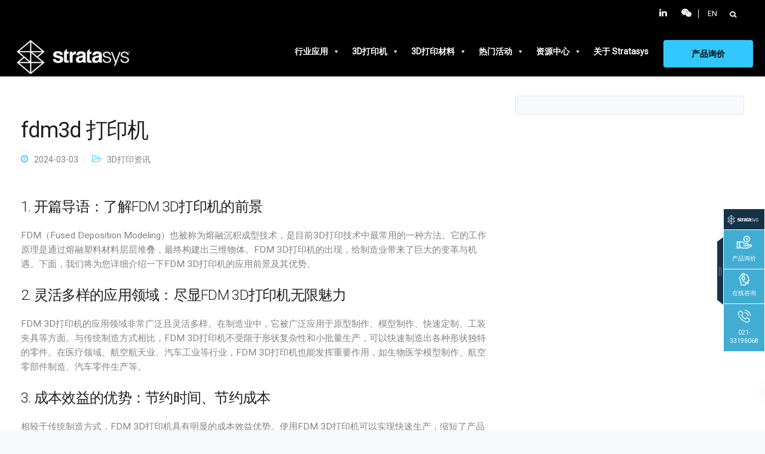

--- FILE ---
content_type: text/css
request_url: https://www.stratasys-china.com/wp-content/themes/leadengine-child/css/tailwind.css
body_size: 87374
content:
/*
.container {
  width: 100%
}

@media (min-width: 768px) {
  .container {
    max-width: 768px
  }
}

@media (min-width: 1024px) {
  .container {
    max-width: 1024px
  }
}
*/
.space-y-0 > :not(template) ~ :not(template) {
  --space-y-reverse: 0 !important;
  margin-top: calc(0 * calc(1 - var(--space-y-reverse))) !important;
  margin-bottom: calc(0 * var(--space-y-reverse)) !important
}

.space-x-0 > :not(template) ~ :not(template) {
  --space-x-reverse: 0 !important;
  margin-right: calc(0 * var(--space-x-reverse)) !important;
  margin-left: calc(0 * calc(1 - var(--space-x-reverse))) !important
}

.space-y-1 > :not(template) ~ :not(template) {
  --space-y-reverse: 0 !important;
  margin-top: calc(0.25rem * calc(1 - var(--space-y-reverse))) !important;
  margin-bottom: calc(0.25rem * var(--space-y-reverse)) !important
}

.space-x-1 > :not(template) ~ :not(template) {
  --space-x-reverse: 0 !important;
  margin-right: calc(0.25rem * var(--space-x-reverse)) !important;
  margin-left: calc(0.25rem * calc(1 - var(--space-x-reverse))) !important
}

.space-y-2 > :not(template) ~ :not(template) {
  --space-y-reverse: 0 !important;
  margin-top: calc(0.5rem * calc(1 - var(--space-y-reverse))) !important;
  margin-bottom: calc(0.5rem * var(--space-y-reverse)) !important
}

.space-x-2 > :not(template) ~ :not(template) {
  --space-x-reverse: 0 !important;
  margin-right: calc(0.5rem * var(--space-x-reverse)) !important;
  margin-left: calc(0.5rem * calc(1 - var(--space-x-reverse))) !important
}

.space-y-3 > :not(template) ~ :not(template) {
  --space-y-reverse: 0 !important;
  margin-top: calc(0.75rem * calc(1 - var(--space-y-reverse))) !important;
  margin-bottom: calc(0.75rem * var(--space-y-reverse)) !important
}

.space-x-3 > :not(template) ~ :not(template) {
  --space-x-reverse: 0 !important;
  margin-right: calc(0.75rem * var(--space-x-reverse)) !important;
  margin-left: calc(0.75rem * calc(1 - var(--space-x-reverse))) !important
}

.space-y-4 > :not(template) ~ :not(template) {
  --space-y-reverse: 0 !important;
  margin-top: calc(1rem * calc(1 - var(--space-y-reverse))) !important;
  margin-bottom: calc(1rem * var(--space-y-reverse)) !important
}

.space-x-4 > :not(template) ~ :not(template) {
  --space-x-reverse: 0 !important;
  margin-right: calc(1rem * var(--space-x-reverse)) !important;
  margin-left: calc(1rem * calc(1 - var(--space-x-reverse))) !important
}

.space-y-5 > :not(template) ~ :not(template) {
  --space-y-reverse: 0 !important;
  margin-top: calc(1.25rem * calc(1 - var(--space-y-reverse))) !important;
  margin-bottom: calc(1.25rem * var(--space-y-reverse)) !important
}

.space-x-5 > :not(template) ~ :not(template) {
  --space-x-reverse: 0 !important;
  margin-right: calc(1.25rem * var(--space-x-reverse)) !important;
  margin-left: calc(1.25rem * calc(1 - var(--space-x-reverse))) !important
}

.space-y-6 > :not(template) ~ :not(template) {
  --space-y-reverse: 0 !important;
  margin-top: calc(1.5rem * calc(1 - var(--space-y-reverse))) !important;
  margin-bottom: calc(1.5rem * var(--space-y-reverse)) !important
}

.space-x-6 > :not(template) ~ :not(template) {
  --space-x-reverse: 0 !important;
  margin-right: calc(1.5rem * var(--space-x-reverse)) !important;
  margin-left: calc(1.5rem * calc(1 - var(--space-x-reverse))) !important
}

.space-y-8 > :not(template) ~ :not(template) {
  --space-y-reverse: 0 !important;
  margin-top: calc(2rem * calc(1 - var(--space-y-reverse))) !important;
  margin-bottom: calc(2rem * var(--space-y-reverse)) !important
}

.space-x-8 > :not(template) ~ :not(template) {
  --space-x-reverse: 0 !important;
  margin-right: calc(2rem * var(--space-x-reverse)) !important;
  margin-left: calc(2rem * calc(1 - var(--space-x-reverse))) !important
}

.space-y-10 > :not(template) ~ :not(template) {
  --space-y-reverse: 0 !important;
  margin-top: calc(2.5rem * calc(1 - var(--space-y-reverse))) !important;
  margin-bottom: calc(2.5rem * var(--space-y-reverse)) !important
}

.space-x-10 > :not(template) ~ :not(template) {
  --space-x-reverse: 0 !important;
  margin-right: calc(2.5rem * var(--space-x-reverse)) !important;
  margin-left: calc(2.5rem * calc(1 - var(--space-x-reverse))) !important
}

.space-y-12 > :not(template) ~ :not(template) {
  --space-y-reverse: 0 !important;
  margin-top: calc(3rem * calc(1 - var(--space-y-reverse))) !important;
  margin-bottom: calc(3rem * var(--space-y-reverse)) !important
}

.space-x-12 > :not(template) ~ :not(template) {
  --space-x-reverse: 0 !important;
  margin-right: calc(3rem * var(--space-x-reverse)) !important;
  margin-left: calc(3rem * calc(1 - var(--space-x-reverse))) !important
}

.space-y-16 > :not(template) ~ :not(template) {
  --space-y-reverse: 0 !important;
  margin-top: calc(4rem * calc(1 - var(--space-y-reverse))) !important;
  margin-bottom: calc(4rem * var(--space-y-reverse)) !important
}

.space-x-16 > :not(template) ~ :not(template) {
  --space-x-reverse: 0 !important;
  margin-right: calc(4rem * var(--space-x-reverse)) !important;
  margin-left: calc(4rem * calc(1 - var(--space-x-reverse))) !important
}

.space-y-20 > :not(template) ~ :not(template) {
  --space-y-reverse: 0 !important;
  margin-top: calc(5rem * calc(1 - var(--space-y-reverse))) !important;
  margin-bottom: calc(5rem * var(--space-y-reverse)) !important
}

.space-x-20 > :not(template) ~ :not(template) {
  --space-x-reverse: 0 !important;
  margin-right: calc(5rem * var(--space-x-reverse)) !important;
  margin-left: calc(5rem * calc(1 - var(--space-x-reverse))) !important
}

.space-y-24 > :not(template) ~ :not(template) {
  --space-y-reverse: 0 !important;
  margin-top: calc(6rem * calc(1 - var(--space-y-reverse))) !important;
  margin-bottom: calc(6rem * var(--space-y-reverse)) !important
}

.space-x-24 > :not(template) ~ :not(template) {
  --space-x-reverse: 0 !important;
  margin-right: calc(6rem * var(--space-x-reverse)) !important;
  margin-left: calc(6rem * calc(1 - var(--space-x-reverse))) !important
}

.space-y-32 > :not(template) ~ :not(template) {
  --space-y-reverse: 0 !important;
  margin-top: calc(8rem * calc(1 - var(--space-y-reverse))) !important;
  margin-bottom: calc(8rem * var(--space-y-reverse)) !important
}

.space-x-32 > :not(template) ~ :not(template) {
  --space-x-reverse: 0 !important;
  margin-right: calc(8rem * var(--space-x-reverse)) !important;
  margin-left: calc(8rem * calc(1 - var(--space-x-reverse))) !important
}

.space-y-40 > :not(template) ~ :not(template) {
  --space-y-reverse: 0 !important;
  margin-top: calc(10rem * calc(1 - var(--space-y-reverse))) !important;
  margin-bottom: calc(10rem * var(--space-y-reverse)) !important
}

.space-x-40 > :not(template) ~ :not(template) {
  --space-x-reverse: 0 !important;
  margin-right: calc(10rem * var(--space-x-reverse)) !important;
  margin-left: calc(10rem * calc(1 - var(--space-x-reverse))) !important
}

.space-y-48 > :not(template) ~ :not(template) {
  --space-y-reverse: 0 !important;
  margin-top: calc(12rem * calc(1 - var(--space-y-reverse))) !important;
  margin-bottom: calc(12rem * var(--space-y-reverse)) !important
}

.space-x-48 > :not(template) ~ :not(template) {
  --space-x-reverse: 0 !important;
  margin-right: calc(12rem * var(--space-x-reverse)) !important;
  margin-left: calc(12rem * calc(1 - var(--space-x-reverse))) !important
}

.space-y-56 > :not(template) ~ :not(template) {
  --space-y-reverse: 0 !important;
  margin-top: calc(14rem * calc(1 - var(--space-y-reverse))) !important;
  margin-bottom: calc(14rem * var(--space-y-reverse)) !important
}

.space-x-56 > :not(template) ~ :not(template) {
  --space-x-reverse: 0 !important;
  margin-right: calc(14rem * var(--space-x-reverse)) !important;
  margin-left: calc(14rem * calc(1 - var(--space-x-reverse))) !important
}

.space-y-64 > :not(template) ~ :not(template) {
  --space-y-reverse: 0 !important;
  margin-top: calc(16rem * calc(1 - var(--space-y-reverse))) !important;
  margin-bottom: calc(16rem * var(--space-y-reverse)) !important
}

.space-x-64 > :not(template) ~ :not(template) {
  --space-x-reverse: 0 !important;
  margin-right: calc(16rem * var(--space-x-reverse)) !important;
  margin-left: calc(16rem * calc(1 - var(--space-x-reverse))) !important
}

.space-y-px > :not(template) ~ :not(template) {
  --space-y-reverse: 0 !important;
  margin-top: calc(1px * calc(1 - var(--space-y-reverse))) !important;
  margin-bottom: calc(1px * var(--space-y-reverse)) !important
}

.space-x-px > :not(template) ~ :not(template) {
  --space-x-reverse: 0 !important;
  margin-right: calc(1px * var(--space-x-reverse)) !important;
  margin-left: calc(1px * calc(1 - var(--space-x-reverse))) !important
}

.-space-y-1 > :not(template) ~ :not(template) {
  --space-y-reverse: 0 !important;
  margin-top: calc(-0.25rem * calc(1 - var(--space-y-reverse))) !important;
  margin-bottom: calc(-0.25rem * var(--space-y-reverse)) !important
}

.-space-x-1 > :not(template) ~ :not(template) {
  --space-x-reverse: 0 !important;
  margin-right: calc(-0.25rem * var(--space-x-reverse)) !important;
  margin-left: calc(-0.25rem * calc(1 - var(--space-x-reverse))) !important
}

.-space-y-2 > :not(template) ~ :not(template) {
  --space-y-reverse: 0 !important;
  margin-top: calc(-0.5rem * calc(1 - var(--space-y-reverse))) !important;
  margin-bottom: calc(-0.5rem * var(--space-y-reverse)) !important
}

.-space-x-2 > :not(template) ~ :not(template) {
  --space-x-reverse: 0 !important;
  margin-right: calc(-0.5rem * var(--space-x-reverse)) !important;
  margin-left: calc(-0.5rem * calc(1 - var(--space-x-reverse))) !important
}

.-space-y-3 > :not(template) ~ :not(template) {
  --space-y-reverse: 0 !important;
  margin-top: calc(-0.75rem * calc(1 - var(--space-y-reverse))) !important;
  margin-bottom: calc(-0.75rem * var(--space-y-reverse)) !important
}

.-space-x-3 > :not(template) ~ :not(template) {
  --space-x-reverse: 0 !important;
  margin-right: calc(-0.75rem * var(--space-x-reverse)) !important;
  margin-left: calc(-0.75rem * calc(1 - var(--space-x-reverse))) !important
}

.-space-y-4 > :not(template) ~ :not(template) {
  --space-y-reverse: 0 !important;
  margin-top: calc(-1rem * calc(1 - var(--space-y-reverse))) !important;
  margin-bottom: calc(-1rem * var(--space-y-reverse)) !important
}

.-space-x-4 > :not(template) ~ :not(template) {
  --space-x-reverse: 0 !important;
  margin-right: calc(-1rem * var(--space-x-reverse)) !important;
  margin-left: calc(-1rem * calc(1 - var(--space-x-reverse))) !important
}

.-space-y-5 > :not(template) ~ :not(template) {
  --space-y-reverse: 0 !important;
  margin-top: calc(-1.25rem * calc(1 - var(--space-y-reverse))) !important;
  margin-bottom: calc(-1.25rem * var(--space-y-reverse)) !important
}

.-space-x-5 > :not(template) ~ :not(template) {
  --space-x-reverse: 0 !important;
  margin-right: calc(-1.25rem * var(--space-x-reverse)) !important;
  margin-left: calc(-1.25rem * calc(1 - var(--space-x-reverse))) !important
}

.-space-y-6 > :not(template) ~ :not(template) {
  --space-y-reverse: 0 !important;
  margin-top: calc(-1.5rem * calc(1 - var(--space-y-reverse))) !important;
  margin-bottom: calc(-1.5rem * var(--space-y-reverse)) !important
}

.-space-x-6 > :not(template) ~ :not(template) {
  --space-x-reverse: 0 !important;
  margin-right: calc(-1.5rem * var(--space-x-reverse)) !important;
  margin-left: calc(-1.5rem * calc(1 - var(--space-x-reverse))) !important
}

.-space-y-8 > :not(template) ~ :not(template) {
  --space-y-reverse: 0 !important;
  margin-top: calc(-2rem * calc(1 - var(--space-y-reverse))) !important;
  margin-bottom: calc(-2rem * var(--space-y-reverse)) !important
}

.-space-x-8 > :not(template) ~ :not(template) {
  --space-x-reverse: 0 !important;
  margin-right: calc(-2rem * var(--space-x-reverse)) !important;
  margin-left: calc(-2rem * calc(1 - var(--space-x-reverse))) !important
}

.-space-y-10 > :not(template) ~ :not(template) {
  --space-y-reverse: 0 !important;
  margin-top: calc(-2.5rem * calc(1 - var(--space-y-reverse))) !important;
  margin-bottom: calc(-2.5rem * var(--space-y-reverse)) !important
}

.-space-x-10 > :not(template) ~ :not(template) {
  --space-x-reverse: 0 !important;
  margin-right: calc(-2.5rem * var(--space-x-reverse)) !important;
  margin-left: calc(-2.5rem * calc(1 - var(--space-x-reverse))) !important
}

.-space-y-12 > :not(template) ~ :not(template) {
  --space-y-reverse: 0 !important;
  margin-top: calc(-3rem * calc(1 - var(--space-y-reverse))) !important;
  margin-bottom: calc(-3rem * var(--space-y-reverse)) !important
}

.-space-x-12 > :not(template) ~ :not(template) {
  --space-x-reverse: 0 !important;
  margin-right: calc(-3rem * var(--space-x-reverse)) !important;
  margin-left: calc(-3rem * calc(1 - var(--space-x-reverse))) !important
}

.-space-y-16 > :not(template) ~ :not(template) {
  --space-y-reverse: 0 !important;
  margin-top: calc(-4rem * calc(1 - var(--space-y-reverse))) !important;
  margin-bottom: calc(-4rem * var(--space-y-reverse)) !important
}

.-space-x-16 > :not(template) ~ :not(template) {
  --space-x-reverse: 0 !important;
  margin-right: calc(-4rem * var(--space-x-reverse)) !important;
  margin-left: calc(-4rem * calc(1 - var(--space-x-reverse))) !important
}

.-space-y-20 > :not(template) ~ :not(template) {
  --space-y-reverse: 0 !important;
  margin-top: calc(-5rem * calc(1 - var(--space-y-reverse))) !important;
  margin-bottom: calc(-5rem * var(--space-y-reverse)) !important
}

.-space-x-20 > :not(template) ~ :not(template) {
  --space-x-reverse: 0 !important;
  margin-right: calc(-5rem * var(--space-x-reverse)) !important;
  margin-left: calc(-5rem * calc(1 - var(--space-x-reverse))) !important
}

.-space-y-24 > :not(template) ~ :not(template) {
  --space-y-reverse: 0 !important;
  margin-top: calc(-6rem * calc(1 - var(--space-y-reverse))) !important;
  margin-bottom: calc(-6rem * var(--space-y-reverse)) !important
}

.-space-x-24 > :not(template) ~ :not(template) {
  --space-x-reverse: 0 !important;
  margin-right: calc(-6rem * var(--space-x-reverse)) !important;
  margin-left: calc(-6rem * calc(1 - var(--space-x-reverse))) !important
}

.-space-y-32 > :not(template) ~ :not(template) {
  --space-y-reverse: 0 !important;
  margin-top: calc(-8rem * calc(1 - var(--space-y-reverse))) !important;
  margin-bottom: calc(-8rem * var(--space-y-reverse)) !important
}

.-space-x-32 > :not(template) ~ :not(template) {
  --space-x-reverse: 0 !important;
  margin-right: calc(-8rem * var(--space-x-reverse)) !important;
  margin-left: calc(-8rem * calc(1 - var(--space-x-reverse))) !important
}

.-space-y-40 > :not(template) ~ :not(template) {
  --space-y-reverse: 0 !important;
  margin-top: calc(-10rem * calc(1 - var(--space-y-reverse))) !important;
  margin-bottom: calc(-10rem * var(--space-y-reverse)) !important
}

.-space-x-40 > :not(template) ~ :not(template) {
  --space-x-reverse: 0 !important;
  margin-right: calc(-10rem * var(--space-x-reverse)) !important;
  margin-left: calc(-10rem * calc(1 - var(--space-x-reverse))) !important
}

.-space-y-48 > :not(template) ~ :not(template) {
  --space-y-reverse: 0 !important;
  margin-top: calc(-12rem * calc(1 - var(--space-y-reverse))) !important;
  margin-bottom: calc(-12rem * var(--space-y-reverse)) !important
}

.-space-x-48 > :not(template) ~ :not(template) {
  --space-x-reverse: 0 !important;
  margin-right: calc(-12rem * var(--space-x-reverse)) !important;
  margin-left: calc(-12rem * calc(1 - var(--space-x-reverse))) !important
}

.-space-y-56 > :not(template) ~ :not(template) {
  --space-y-reverse: 0 !important;
  margin-top: calc(-14rem * calc(1 - var(--space-y-reverse))) !important;
  margin-bottom: calc(-14rem * var(--space-y-reverse)) !important
}

.-space-x-56 > :not(template) ~ :not(template) {
  --space-x-reverse: 0 !important;
  margin-right: calc(-14rem * var(--space-x-reverse)) !important;
  margin-left: calc(-14rem * calc(1 - var(--space-x-reverse))) !important
}

.-space-y-64 > :not(template) ~ :not(template) {
  --space-y-reverse: 0 !important;
  margin-top: calc(-16rem * calc(1 - var(--space-y-reverse))) !important;
  margin-bottom: calc(-16rem * var(--space-y-reverse)) !important
}

.-space-x-64 > :not(template) ~ :not(template) {
  --space-x-reverse: 0 !important;
  margin-right: calc(-16rem * var(--space-x-reverse)) !important;
  margin-left: calc(-16rem * calc(1 - var(--space-x-reverse))) !important
}

.-space-y-px > :not(template) ~ :not(template) {
  --space-y-reverse: 0 !important;
  margin-top: calc(-1px * calc(1 - var(--space-y-reverse))) !important;
  margin-bottom: calc(-1px * var(--space-y-reverse)) !important
}

.-space-x-px > :not(template) ~ :not(template) {
  --space-x-reverse: 0 !important;
  margin-right: calc(-1px * var(--space-x-reverse)) !important;
  margin-left: calc(-1px * calc(1 - var(--space-x-reverse))) !important
}

.space-y-reverse > :not(template) ~ :not(template) {
  --space-y-reverse: 1 !important
}

.space-x-reverse > :not(template) ~ :not(template) {
  --space-x-reverse: 1 !important
}

.divide-y-0 > :not(template) ~ :not(template) {
  --divide-y-reverse: 0 !important;
  border-top-width: calc(0 * calc(1 - var(--divide-y-reverse))) !important;
  border-bottom-width: calc(0 * var(--divide-y-reverse)) !important
}

.divide-x-0 > :not(template) ~ :not(template) {
  --divide-x-reverse: 0 !important;
  border-right-width: calc(0 * var(--divide-x-reverse)) !important;
  border-left-width: calc(0 * calc(1 - var(--divide-x-reverse))) !important
}

.divide-y-2 > :not(template) ~ :not(template) {
  --divide-y-reverse: 0 !important;
  border-top-width: calc(2px * calc(1 - var(--divide-y-reverse))) !important;
  border-bottom-width: calc(2px * var(--divide-y-reverse)) !important
}

.divide-x-2 > :not(template) ~ :not(template) {
  --divide-x-reverse: 0 !important;
  border-right-width: calc(2px * var(--divide-x-reverse)) !important;
  border-left-width: calc(2px * calc(1 - var(--divide-x-reverse))) !important
}

.divide-y-4 > :not(template) ~ :not(template) {
  --divide-y-reverse: 0 !important;
  border-top-width: calc(4px * calc(1 - var(--divide-y-reverse))) !important;
  border-bottom-width: calc(4px * var(--divide-y-reverse)) !important
}

.divide-x-4 > :not(template) ~ :not(template) {
  --divide-x-reverse: 0 !important;
  border-right-width: calc(4px * var(--divide-x-reverse)) !important;
  border-left-width: calc(4px * calc(1 - var(--divide-x-reverse))) !important
}

.divide-y-8 > :not(template) ~ :not(template) {
  --divide-y-reverse: 0 !important;
  border-top-width: calc(8px * calc(1 - var(--divide-y-reverse))) !important;
  border-bottom-width: calc(8px * var(--divide-y-reverse)) !important
}

.divide-x-8 > :not(template) ~ :not(template) {
  --divide-x-reverse: 0 !important;
  border-right-width: calc(8px * var(--divide-x-reverse)) !important;
  border-left-width: calc(8px * calc(1 - var(--divide-x-reverse))) !important
}

.divide-y > :not(template) ~ :not(template) {
  --divide-y-reverse: 0 !important;
  border-top-width: calc(1px * calc(1 - var(--divide-y-reverse))) !important;
  border-bottom-width: calc(1px * var(--divide-y-reverse)) !important
}

.divide-x > :not(template) ~ :not(template) {
  --divide-x-reverse: 0 !important;
  border-right-width: calc(1px * var(--divide-x-reverse)) !important;
  border-left-width: calc(1px * calc(1 - var(--divide-x-reverse))) !important
}

.divide-y-reverse > :not(template) ~ :not(template) {
  --divide-y-reverse: 1 !important
}

.divide-x-reverse > :not(template) ~ :not(template) {
  --divide-x-reverse: 1 !important
}

.divide-transparent > :not(template) ~ :not(template) {
  border-color: transparent !important
}

.divide-black > :not(template) ~ :not(template) {
  border-color: #000 !important
}

.divide-white > :not(template) ~ :not(template) {
  border-color: #fff !important
}

.divide-gray-100 > :not(template) ~ :not(template) {
  border-color: #f7fafc !important
}

.divide-gray-200 > :not(template) ~ :not(template) {
  border-color: #edf2f7 !important
}

.divide-gray-300 > :not(template) ~ :not(template) {
  border-color: #e2e8f0 !important
}

.divide-gray-400 > :not(template) ~ :not(template) {
  border-color: #cbd5e0 !important
}

.divide-gray-500 > :not(template) ~ :not(template) {
  border-color: #a0aec0 !important
}

.divide-gray-600 > :not(template) ~ :not(template) {
  border-color: #718096 !important
}

.divide-gray-700 > :not(template) ~ :not(template) {
  border-color: #4a5568 !important
}

.divide-gray-800 > :not(template) ~ :not(template) {
  border-color: #2d3748 !important
}

.divide-gray-900 > :not(template) ~ :not(template) {
  border-color: #1a202c !important
}

.divide-red-100 > :not(template) ~ :not(template) {
  border-color: #fff5f5 !important
}

.divide-red-200 > :not(template) ~ :not(template) {
  border-color: #fed7d7 !important
}

.divide-red-300 > :not(template) ~ :not(template) {
  border-color: #feb2b2 !important
}

.divide-red-400 > :not(template) ~ :not(template) {
  border-color: #fc8181 !important
}

.divide-red-500 > :not(template) ~ :not(template) {
  border-color: #f56565 !important
}

.divide-red-600 > :not(template) ~ :not(template) {
  border-color: #e53e3e !important
}

.divide-red-700 > :not(template) ~ :not(template) {
  border-color: #c53030 !important
}

.divide-red-800 > :not(template) ~ :not(template) {
  border-color: #9b2c2c !important
}

.divide-red-900 > :not(template) ~ :not(template) {
  border-color: #742a2a !important
}

.divide-orange-100 > :not(template) ~ :not(template) {
  border-color: #fffaf0 !important
}

.divide-orange-200 > :not(template) ~ :not(template) {
  border-color: #feebc8 !important
}

.divide-orange-300 > :not(template) ~ :not(template) {
  border-color: #fbd38d !important
}

.divide-orange-400 > :not(template) ~ :not(template) {
  border-color: #f6ad55 !important
}

.divide-orange-500 > :not(template) ~ :not(template) {
  border-color: #ed8936 !important
}

.divide-orange-600 > :not(template) ~ :not(template) {
  border-color: #dd6b20 !important
}

.divide-orange-700 > :not(template) ~ :not(template) {
  border-color: #c05621 !important
}

.divide-orange-800 > :not(template) ~ :not(template) {
  border-color: #9c4221 !important
}

.divide-orange-900 > :not(template) ~ :not(template) {
  border-color: #7b341e !important
}

.divide-yellow-100 > :not(template) ~ :not(template) {
  border-color: #fffff0 !important
}

.divide-yellow-200 > :not(template) ~ :not(template) {
  border-color: #fefcbf !important
}

.divide-yellow-300 > :not(template) ~ :not(template) {
  border-color: #faf089 !important
}

.divide-yellow-400 > :not(template) ~ :not(template) {
  border-color: #f6e05e !important
}

.divide-yellow-500 > :not(template) ~ :not(template) {
  border-color: #ecc94b !important
}

.divide-yellow-600 > :not(template) ~ :not(template) {
  border-color: #d69e2e !important
}

.divide-yellow-700 > :not(template) ~ :not(template) {
  border-color: #b7791f !important
}

.divide-yellow-800 > :not(template) ~ :not(template) {
  border-color: #975a16 !important
}

.divide-yellow-900 > :not(template) ~ :not(template) {
  border-color: #744210 !important
}

.divide-green-100 > :not(template) ~ :not(template) {
  border-color: #f0fff4 !important
}

.divide-green-200 > :not(template) ~ :not(template) {
  border-color: #c6f6d5 !important
}

.divide-green-300 > :not(template) ~ :not(template) {
  border-color: #9ae6b4 !important
}

.divide-green-400 > :not(template) ~ :not(template) {
  border-color: #68d391 !important
}

.divide-green-500 > :not(template) ~ :not(template) {
  border-color: #48bb78 !important
}

.divide-green-600 > :not(template) ~ :not(template) {
  border-color: #38a169 !important
}

.divide-green-700 > :not(template) ~ :not(template) {
  border-color: #2f855a !important
}

.divide-green-800 > :not(template) ~ :not(template) {
  border-color: #276749 !important
}

.divide-green-900 > :not(template) ~ :not(template) {
  border-color: #22543d !important
}

.divide-teal-100 > :not(template) ~ :not(template) {
  border-color: #e6fffa !important
}

.divide-teal-200 > :not(template) ~ :not(template) {
  border-color: #b2f5ea !important
}

.divide-teal-300 > :not(template) ~ :not(template) {
  border-color: #81e6d9 !important
}

.divide-teal-400 > :not(template) ~ :not(template) {
  border-color: #4fd1c5 !important
}

.divide-teal-500 > :not(template) ~ :not(template) {
  border-color: #38b2ac !important
}

.divide-teal-600 > :not(template) ~ :not(template) {
  border-color: #319795 !important
}

.divide-teal-700 > :not(template) ~ :not(template) {
  border-color: #2c7a7b !important
}

.divide-teal-800 > :not(template) ~ :not(template) {
  border-color: #285e61 !important
}

.divide-teal-900 > :not(template) ~ :not(template) {
  border-color: #234e52 !important
}

.divide-blue-100 > :not(template) ~ :not(template) {
  border-color: #ebf8ff !important
}

.divide-blue-200 > :not(template) ~ :not(template) {
  border-color: #bee3f8 !important
}

.divide-blue-300 > :not(template) ~ :not(template) {
  border-color: #90cdf4 !important
}

.divide-blue-400 > :not(template) ~ :not(template) {
  border-color: #63b3ed !important
}

.divide-blue-500 > :not(template) ~ :not(template) {
  border-color: #4299e1 !important
}

.divide-blue-600 > :not(template) ~ :not(template) {
  border-color: #3182ce !important
}

.divide-blue-700 > :not(template) ~ :not(template) {
  border-color: #2b6cb0 !important
}

.divide-blue-800 > :not(template) ~ :not(template) {
  border-color: #2c5282 !important
}

.divide-blue-900 > :not(template) ~ :not(template) {
  border-color: #2a4365 !important
}

.divide-indigo-100 > :not(template) ~ :not(template) {
  border-color: #ebf4ff !important
}

.divide-indigo-200 > :not(template) ~ :not(template) {
  border-color: #c3dafe !important
}

.divide-indigo-300 > :not(template) ~ :not(template) {
  border-color: #a3bffa !important
}

.divide-indigo-400 > :not(template) ~ :not(template) {
  border-color: #7f9cf5 !important
}

.divide-indigo-500 > :not(template) ~ :not(template) {
  border-color: #667eea !important
}

.divide-indigo-600 > :not(template) ~ :not(template) {
  border-color: #5a67d8 !important
}

.divide-indigo-700 > :not(template) ~ :not(template) {
  border-color: #4c51bf !important
}

.divide-indigo-800 > :not(template) ~ :not(template) {
  border-color: #434190 !important
}

.divide-indigo-900 > :not(template) ~ :not(template) {
  border-color: #3c366b !important
}

.divide-purple-100 > :not(template) ~ :not(template) {
  border-color: #faf5ff !important
}

.divide-purple-200 > :not(template) ~ :not(template) {
  border-color: #e9d8fd !important
}

.divide-purple-300 > :not(template) ~ :not(template) {
  border-color: #d6bcfa !important
}

.divide-purple-400 > :not(template) ~ :not(template) {
  border-color: #b794f4 !important
}

.divide-purple-500 > :not(template) ~ :not(template) {
  border-color: #9f7aea !important
}

.divide-purple-600 > :not(template) ~ :not(template) {
  border-color: #805ad5 !important
}

.divide-purple-700 > :not(template) ~ :not(template) {
  border-color: #6b46c1 !important
}

.divide-purple-800 > :not(template) ~ :not(template) {
  border-color: #553c9a !important
}

.divide-purple-900 > :not(template) ~ :not(template) {
  border-color: #44337a !important
}

.divide-pink-100 > :not(template) ~ :not(template) {
  border-color: #fff5f7 !important
}

.divide-pink-200 > :not(template) ~ :not(template) {
  border-color: #fed7e2 !important
}

.divide-pink-300 > :not(template) ~ :not(template) {
  border-color: #fbb6ce !important
}

.divide-pink-400 > :not(template) ~ :not(template) {
  border-color: #f687b3 !important
}

.divide-pink-500 > :not(template) ~ :not(template) {
  border-color: #ed64a6 !important
}

.divide-pink-600 > :not(template) ~ :not(template) {
  border-color: #d53f8c !important
}

.divide-pink-700 > :not(template) ~ :not(template) {
  border-color: #b83280 !important
}

.divide-pink-800 > :not(template) ~ :not(template) {
  border-color: #97266d !important
}

.divide-pink-900 > :not(template) ~ :not(template) {
  border-color: #702459 !important
}

.sr-only {
  position: absolute !important;
  width: 1px !important;
  height: 1px !important;
  padding: 0 !important;
  margin: -1px !important;
  overflow: hidden !important;
  clip: rect(0, 0, 0, 0) !important;
  white-space: nowrap !important;
  border-width: 0 !important
}

.not-sr-only {
  position: static !important;
  width: auto !important;
  height: auto !important;
  padding: 0 !important;
  margin: 0 !important;
  overflow: visible !important;
  clip: auto !important;
  white-space: normal !important
}

.focus\:sr-only:focus {
  position: absolute !important;
  width: 1px !important;
  height: 1px !important;
  padding: 0 !important;
  margin: -1px !important;
  overflow: hidden !important;
  clip: rect(0, 0, 0, 0) !important;
  white-space: nowrap !important;
  border-width: 0 !important
}

.focus\:not-sr-only:focus {
  position: static !important;
  width: auto !important;
  height: auto !important;
  padding: 0 !important;
  margin: 0 !important;
  overflow: visible !important;
  clip: auto !important;
  white-space: normal !important
}

.appearance-none {
  -webkit-appearance: none !important;
     -moz-appearance: none !important;
          appearance: none !important
}

.bg-fixed {
  background-attachment: fixed !important
}

.bg-local {
  background-attachment: local !important
}

.bg-scroll {
  background-attachment: scroll !important
}

.bg-transparent {
  background-color: transparent !important
}

.bg-black {
  background-color: #000 !important
}

.bg-white {
  background-color: #fff !important
}

.bg-gray-100 {
  background-color: #f7fafc !important
}

.bg-gray-200 {
  background-color: #edf2f7 !important
}

.bg-gray-300 {
  background-color: #e2e8f0 !important
}

.bg-gray-400 {
  background-color: #cbd5e0 !important
}

.bg-gray-500 {
  background-color: #a0aec0 !important
}

.bg-gray-600 {
  background-color: #718096 !important
}

.bg-gray-700 {
  background-color: #4a5568 !important
}

.bg-gray-800 {
  background-color: #2d3748 !important
}

.bg-gray-900 {
  background-color: #1a202c !important
}

.bg-red-100 {
  background-color: #fff5f5 !important
}

.bg-red-200 {
  background-color: #fed7d7 !important
}

.bg-red-300 {
  background-color: #feb2b2 !important
}

.bg-red-400 {
  background-color: #fc8181 !important
}

.bg-red-500 {
  background-color: #f56565 !important
}

.bg-red-600 {
  background-color: #e53e3e !important
}

.bg-red-700 {
  background-color: #c53030 !important
}

.bg-red-800 {
  background-color: #9b2c2c !important
}

.bg-red-900 {
  background-color: #742a2a !important
}

.bg-orange-100 {
  background-color: #fffaf0 !important
}

.bg-orange-200 {
  background-color: #feebc8 !important
}

.bg-orange-300 {
  background-color: #fbd38d !important
}

.bg-orange-400 {
  background-color: #f6ad55 !important
}

.bg-orange-500 {
  background-color: #ed8936 !important
}

.bg-orange-600 {
  background-color: #dd6b20 !important
}

.bg-orange-700 {
  background-color: #c05621 !important
}

.bg-orange-800 {
  background-color: #9c4221 !important
}

.bg-orange-900 {
  background-color: #7b341e !important
}

.bg-yellow-100 {
  background-color: #fffff0 !important
}

.bg-yellow-200 {
  background-color: #fefcbf !important
}

.bg-yellow-300 {
  background-color: #faf089 !important
}

.bg-yellow-400 {
  background-color: #f6e05e !important
}

.bg-yellow-500 {
  background-color: #ecc94b !important
}

.bg-yellow-600 {
  background-color: #d69e2e !important
}

.bg-yellow-700 {
  background-color: #b7791f !important
}

.bg-yellow-800 {
  background-color: #975a16 !important
}

.bg-yellow-900 {
  background-color: #744210 !important
}

.bg-green-100 {
  background-color: #f0fff4 !important
}

.bg-green-200 {
  background-color: #c6f6d5 !important
}

.bg-green-300 {
  background-color: #9ae6b4 !important
}

.bg-green-400 {
  background-color: #68d391 !important
}

.bg-green-500 {
  background-color: #48bb78 !important
}

.bg-green-600 {
  background-color: #38a169 !important
}

.bg-green-700 {
  background-color: #2f855a !important
}

.bg-green-800 {
  background-color: #276749 !important
}

.bg-green-900 {
  background-color: #22543d !important
}

.bg-teal-100 {
  background-color: #e6fffa !important
}

.bg-teal-200 {
  background-color: #b2f5ea !important
}

.bg-teal-300 {
  background-color: #81e6d9 !important
}

.bg-teal-400 {
  background-color: #4fd1c5 !important
}

.bg-teal-500 {
  background-color: #38b2ac !important
}

.bg-teal-600 {
  background-color: #319795 !important
}

.bg-teal-700 {
  background-color: #2c7a7b !important
}

.bg-teal-800 {
  background-color: #285e61 !important
}

.bg-teal-900 {
  background-color: #234e52 !important
}

.bg-blue-100 {
  background-color: #ebf8ff !important
}

.bg-blue-200 {
  background-color: #bee3f8 !important
}

.bg-blue-300 {
  background-color: #90cdf4 !important
}

.bg-blue-400 {
  background-color: #63b3ed !important
}

.bg-blue-500 {
  background-color: #4299e1 !important
}

.bg-blue-600 {
  background-color: #3182ce !important
}

.bg-blue-700 {
  background-color: #2b6cb0 !important
}

.bg-blue-800 {
  background-color: #2c5282 !important
}

.bg-blue-900 {
  background-color: #2a4365 !important
}

.bg-indigo-100 {
  background-color: #ebf4ff !important
}

.bg-indigo-200 {
  background-color: #c3dafe !important
}

.bg-indigo-300 {
  background-color: #a3bffa !important
}

.bg-indigo-400 {
  background-color: #7f9cf5 !important
}

.bg-indigo-500 {
  background-color: #667eea !important
}

.bg-indigo-600 {
  background-color: #5a67d8 !important
}

.bg-indigo-700 {
  background-color: #4c51bf !important
}

.bg-indigo-800 {
  background-color: #434190 !important
}

.bg-indigo-900 {
  background-color: #3c366b !important
}

.bg-purple-100 {
  background-color: #faf5ff !important
}

.bg-purple-200 {
  background-color: #e9d8fd !important
}

.bg-purple-300 {
  background-color: #d6bcfa !important
}

.bg-purple-400 {
  background-color: #b794f4 !important
}

.bg-purple-500 {
  background-color: #9f7aea !important
}

.bg-purple-600 {
  background-color: #805ad5 !important
}

.bg-purple-700 {
  background-color: #6b46c1 !important
}

.bg-purple-800 {
  background-color: #553c9a !important
}

.bg-purple-900 {
  background-color: #44337a !important
}

.bg-pink-100 {
  background-color: #fff5f7 !important
}

.bg-pink-200 {
  background-color: #fed7e2 !important
}

.bg-pink-300 {
  background-color: #fbb6ce !important
}

.bg-pink-400 {
  background-color: #f687b3 !important
}

.bg-pink-500 {
  background-color: #ed64a6 !important
}

.bg-pink-600 {
  background-color: #d53f8c !important
}

.bg-pink-700 {
  background-color: #b83280 !important
}

.bg-pink-800 {
  background-color: #97266d !important
}

.bg-pink-900 {
  background-color: #702459 !important
}

.hover\:bg-transparent:hover {
  background-color: transparent !important
}

.hover\:bg-black:hover {
  background-color: #000 !important
}

.hover\:bg-white:hover {
  background-color: #fff !important
}

.hover\:bg-gray-100:hover {
  background-color: #f7fafc !important
}

.hover\:bg-gray-200:hover {
  background-color: #edf2f7 !important
}

.hover\:bg-gray-300:hover {
  background-color: #e2e8f0 !important
}

.hover\:bg-gray-400:hover {
  background-color: #cbd5e0 !important
}

.hover\:bg-gray-500:hover {
  background-color: #a0aec0 !important
}

.hover\:bg-gray-600:hover {
  background-color: #718096 !important
}

.hover\:bg-gray-700:hover {
  background-color: #4a5568 !important
}

.hover\:bg-gray-800:hover {
  background-color: #2d3748 !important
}

.hover\:bg-gray-900:hover {
  background-color: #1a202c !important
}

.hover\:bg-red-100:hover {
  background-color: #fff5f5 !important
}

.hover\:bg-red-200:hover {
  background-color: #fed7d7 !important
}

.hover\:bg-red-300:hover {
  background-color: #feb2b2 !important
}

.hover\:bg-red-400:hover {
  background-color: #fc8181 !important
}

.hover\:bg-red-500:hover {
  background-color: #f56565 !important
}

.hover\:bg-red-600:hover {
  background-color: #e53e3e !important
}

.hover\:bg-red-700:hover {
  background-color: #c53030 !important
}

.hover\:bg-red-800:hover {
  background-color: #9b2c2c !important
}

.hover\:bg-red-900:hover {
  background-color: #742a2a !important
}

.hover\:bg-orange-100:hover {
  background-color: #fffaf0 !important
}

.hover\:bg-orange-200:hover {
  background-color: #feebc8 !important
}

.hover\:bg-orange-300:hover {
  background-color: #fbd38d !important
}

.hover\:bg-orange-400:hover {
  background-color: #f6ad55 !important
}

.hover\:bg-orange-500:hover {
  background-color: #ed8936 !important
}

.hover\:bg-orange-600:hover {
  background-color: #dd6b20 !important
}

.hover\:bg-orange-700:hover {
  background-color: #c05621 !important
}

.hover\:bg-orange-800:hover {
  background-color: #9c4221 !important
}

.hover\:bg-orange-900:hover {
  background-color: #7b341e !important
}

.hover\:bg-yellow-100:hover {
  background-color: #fffff0 !important
}

.hover\:bg-yellow-200:hover {
  background-color: #fefcbf !important
}

.hover\:bg-yellow-300:hover {
  background-color: #faf089 !important
}

.hover\:bg-yellow-400:hover {
  background-color: #f6e05e !important
}

.hover\:bg-yellow-500:hover {
  background-color: #ecc94b !important
}

.hover\:bg-yellow-600:hover {
  background-color: #d69e2e !important
}

.hover\:bg-yellow-700:hover {
  background-color: #b7791f !important
}

.hover\:bg-yellow-800:hover {
  background-color: #975a16 !important
}

.hover\:bg-yellow-900:hover {
  background-color: #744210 !important
}

.hover\:bg-green-100:hover {
  background-color: #f0fff4 !important
}

.hover\:bg-green-200:hover {
  background-color: #c6f6d5 !important
}

.hover\:bg-green-300:hover {
  background-color: #9ae6b4 !important
}

.hover\:bg-green-400:hover {
  background-color: #68d391 !important
}

.hover\:bg-green-500:hover {
  background-color: #48bb78 !important
}

.hover\:bg-green-600:hover {
  background-color: #38a169 !important
}

.hover\:bg-green-700:hover {
  background-color: #2f855a !important
}

.hover\:bg-green-800:hover {
  background-color: #276749 !important
}

.hover\:bg-green-900:hover {
  background-color: #22543d !important
}

.hover\:bg-teal-100:hover {
  background-color: #e6fffa !important
}

.hover\:bg-teal-200:hover {
  background-color: #b2f5ea !important
}

.hover\:bg-teal-300:hover {
  background-color: #81e6d9 !important
}

.hover\:bg-teal-400:hover {
  background-color: #4fd1c5 !important
}

.hover\:bg-teal-500:hover {
  background-color: #38b2ac !important
}

.hover\:bg-teal-600:hover {
  background-color: #319795 !important
}

.hover\:bg-teal-700:hover {
  background-color: #2c7a7b !important
}

.hover\:bg-teal-800:hover {
  background-color: #285e61 !important
}

.hover\:bg-teal-900:hover {
  background-color: #234e52 !important
}

.hover\:bg-blue-100:hover {
  background-color: #ebf8ff !important
}

.hover\:bg-blue-200:hover {
  background-color: #bee3f8 !important
}

.hover\:bg-blue-300:hover {
  background-color: #90cdf4 !important
}

.hover\:bg-blue-400:hover {
  background-color: #63b3ed !important
}

.hover\:bg-blue-500:hover {
  background-color: #4299e1 !important
}

.hover\:bg-blue-600:hover {
  background-color: #3182ce !important
}

.hover\:bg-blue-700:hover {
  background-color: #2b6cb0 !important
}

.hover\:bg-blue-800:hover {
  background-color: #2c5282 !important
}

.hover\:bg-blue-900:hover {
  background-color: #2a4365 !important
}

.hover\:bg-indigo-100:hover {
  background-color: #ebf4ff !important
}

.hover\:bg-indigo-200:hover {
  background-color: #c3dafe !important
}

.hover\:bg-indigo-300:hover {
  background-color: #a3bffa !important
}

.hover\:bg-indigo-400:hover {
  background-color: #7f9cf5 !important
}

.hover\:bg-indigo-500:hover {
  background-color: #667eea !important
}

.hover\:bg-indigo-600:hover {
  background-color: #5a67d8 !important
}

.hover\:bg-indigo-700:hover {
  background-color: #4c51bf !important
}

.hover\:bg-indigo-800:hover {
  background-color: #434190 !important
}

.hover\:bg-indigo-900:hover {
  background-color: #3c366b !important
}

.hover\:bg-purple-100:hover {
  background-color: #faf5ff !important
}

.hover\:bg-purple-200:hover {
  background-color: #e9d8fd !important
}

.hover\:bg-purple-300:hover {
  background-color: #d6bcfa !important
}

.hover\:bg-purple-400:hover {
  background-color: #b794f4 !important
}

.hover\:bg-purple-500:hover {
  background-color: #9f7aea !important
}

.hover\:bg-purple-600:hover {
  background-color: #805ad5 !important
}

.hover\:bg-purple-700:hover {
  background-color: #6b46c1 !important
}

.hover\:bg-purple-800:hover {
  background-color: #553c9a !important
}

.hover\:bg-purple-900:hover {
  background-color: #44337a !important
}

.hover\:bg-pink-100:hover {
  background-color: #fff5f7 !important
}

.hover\:bg-pink-200:hover {
  background-color: #fed7e2 !important
}

.hover\:bg-pink-300:hover {
  background-color: #fbb6ce !important
}

.hover\:bg-pink-400:hover {
  background-color: #f687b3 !important
}

.hover\:bg-pink-500:hover {
  background-color: #ed64a6 !important
}

.hover\:bg-pink-600:hover {
  background-color: #d53f8c !important
}

.hover\:bg-pink-700:hover {
  background-color: #b83280 !important
}

.hover\:bg-pink-800:hover {
  background-color: #97266d !important
}

.hover\:bg-pink-900:hover {
  background-color: #702459 !important
}

.focus\:bg-transparent:focus {
  background-color: transparent !important
}

.focus\:bg-black:focus {
  background-color: #000 !important
}

.focus\:bg-white:focus {
  background-color: #fff !important
}

.focus\:bg-gray-100:focus {
  background-color: #f7fafc !important
}

.focus\:bg-gray-200:focus {
  background-color: #edf2f7 !important
}

.focus\:bg-gray-300:focus {
  background-color: #e2e8f0 !important
}

.focus\:bg-gray-400:focus {
  background-color: #cbd5e0 !important
}

.focus\:bg-gray-500:focus {
  background-color: #a0aec0 !important
}

.focus\:bg-gray-600:focus {
  background-color: #718096 !important
}

.focus\:bg-gray-700:focus {
  background-color: #4a5568 !important
}

.focus\:bg-gray-800:focus {
  background-color: #2d3748 !important
}

.focus\:bg-gray-900:focus {
  background-color: #1a202c !important
}

.focus\:bg-red-100:focus {
  background-color: #fff5f5 !important
}

.focus\:bg-red-200:focus {
  background-color: #fed7d7 !important
}

.focus\:bg-red-300:focus {
  background-color: #feb2b2 !important
}

.focus\:bg-red-400:focus {
  background-color: #fc8181 !important
}

.focus\:bg-red-500:focus {
  background-color: #f56565 !important
}

.focus\:bg-red-600:focus {
  background-color: #e53e3e !important
}

.focus\:bg-red-700:focus {
  background-color: #c53030 !important
}

.focus\:bg-red-800:focus {
  background-color: #9b2c2c !important
}

.focus\:bg-red-900:focus {
  background-color: #742a2a !important
}

.focus\:bg-orange-100:focus {
  background-color: #fffaf0 !important
}

.focus\:bg-orange-200:focus {
  background-color: #feebc8 !important
}

.focus\:bg-orange-300:focus {
  background-color: #fbd38d !important
}

.focus\:bg-orange-400:focus {
  background-color: #f6ad55 !important
}

.focus\:bg-orange-500:focus {
  background-color: #ed8936 !important
}

.focus\:bg-orange-600:focus {
  background-color: #dd6b20 !important
}

.focus\:bg-orange-700:focus {
  background-color: #c05621 !important
}

.focus\:bg-orange-800:focus {
  background-color: #9c4221 !important
}

.focus\:bg-orange-900:focus {
  background-color: #7b341e !important
}

.focus\:bg-yellow-100:focus {
  background-color: #fffff0 !important
}

.focus\:bg-yellow-200:focus {
  background-color: #fefcbf !important
}

.focus\:bg-yellow-300:focus {
  background-color: #faf089 !important
}

.focus\:bg-yellow-400:focus {
  background-color: #f6e05e !important
}

.focus\:bg-yellow-500:focus {
  background-color: #ecc94b !important
}

.focus\:bg-yellow-600:focus {
  background-color: #d69e2e !important
}

.focus\:bg-yellow-700:focus {
  background-color: #b7791f !important
}

.focus\:bg-yellow-800:focus {
  background-color: #975a16 !important
}

.focus\:bg-yellow-900:focus {
  background-color: #744210 !important
}

.focus\:bg-green-100:focus {
  background-color: #f0fff4 !important
}

.focus\:bg-green-200:focus {
  background-color: #c6f6d5 !important
}

.focus\:bg-green-300:focus {
  background-color: #9ae6b4 !important
}

.focus\:bg-green-400:focus {
  background-color: #68d391 !important
}

.focus\:bg-green-500:focus {
  background-color: #48bb78 !important
}

.focus\:bg-green-600:focus {
  background-color: #38a169 !important
}

.focus\:bg-green-700:focus {
  background-color: #2f855a !important
}

.focus\:bg-green-800:focus {
  background-color: #276749 !important
}

.focus\:bg-green-900:focus {
  background-color: #22543d !important
}

.focus\:bg-teal-100:focus {
  background-color: #e6fffa !important
}

.focus\:bg-teal-200:focus {
  background-color: #b2f5ea !important
}

.focus\:bg-teal-300:focus {
  background-color: #81e6d9 !important
}

.focus\:bg-teal-400:focus {
  background-color: #4fd1c5 !important
}

.focus\:bg-teal-500:focus {
  background-color: #38b2ac !important
}

.focus\:bg-teal-600:focus {
  background-color: #319795 !important
}

.focus\:bg-teal-700:focus {
  background-color: #2c7a7b !important
}

.focus\:bg-teal-800:focus {
  background-color: #285e61 !important
}

.focus\:bg-teal-900:focus {
  background-color: #234e52 !important
}

.focus\:bg-blue-100:focus {
  background-color: #ebf8ff !important
}

.focus\:bg-blue-200:focus {
  background-color: #bee3f8 !important
}

.focus\:bg-blue-300:focus {
  background-color: #90cdf4 !important
}

.focus\:bg-blue-400:focus {
  background-color: #63b3ed !important
}

.focus\:bg-blue-500:focus {
  background-color: #4299e1 !important
}

.focus\:bg-blue-600:focus {
  background-color: #3182ce !important
}

.focus\:bg-blue-700:focus {
  background-color: #2b6cb0 !important
}

.focus\:bg-blue-800:focus {
  background-color: #2c5282 !important
}

.focus\:bg-blue-900:focus {
  background-color: #2a4365 !important
}

.focus\:bg-indigo-100:focus {
  background-color: #ebf4ff !important
}

.focus\:bg-indigo-200:focus {
  background-color: #c3dafe !important
}

.focus\:bg-indigo-300:focus {
  background-color: #a3bffa !important
}

.focus\:bg-indigo-400:focus {
  background-color: #7f9cf5 !important
}

.focus\:bg-indigo-500:focus {
  background-color: #667eea !important
}

.focus\:bg-indigo-600:focus {
  background-color: #5a67d8 !important
}

.focus\:bg-indigo-700:focus {
  background-color: #4c51bf !important
}

.focus\:bg-indigo-800:focus {
  background-color: #434190 !important
}

.focus\:bg-indigo-900:focus {
  background-color: #3c366b !important
}

.focus\:bg-purple-100:focus {
  background-color: #faf5ff !important
}

.focus\:bg-purple-200:focus {
  background-color: #e9d8fd !important
}

.focus\:bg-purple-300:focus {
  background-color: #d6bcfa !important
}

.focus\:bg-purple-400:focus {
  background-color: #b794f4 !important
}

.focus\:bg-purple-500:focus {
  background-color: #9f7aea !important
}

.focus\:bg-purple-600:focus {
  background-color: #805ad5 !important
}

.focus\:bg-purple-700:focus {
  background-color: #6b46c1 !important
}

.focus\:bg-purple-800:focus {
  background-color: #553c9a !important
}

.focus\:bg-purple-900:focus {
  background-color: #44337a !important
}

.focus\:bg-pink-100:focus {
  background-color: #fff5f7 !important
}

.focus\:bg-pink-200:focus {
  background-color: #fed7e2 !important
}

.focus\:bg-pink-300:focus {
  background-color: #fbb6ce !important
}

.focus\:bg-pink-400:focus {
  background-color: #f687b3 !important
}

.focus\:bg-pink-500:focus {
  background-color: #ed64a6 !important
}

.focus\:bg-pink-600:focus {
  background-color: #d53f8c !important
}

.focus\:bg-pink-700:focus {
  background-color: #b83280 !important
}

.focus\:bg-pink-800:focus {
  background-color: #97266d !important
}

.focus\:bg-pink-900:focus {
  background-color: #702459 !important
}

.bg-bottom {
  background-position: bottom !important
}

.bg-center {
  background-position: center !important
}

.bg-left {
  background-position: left !important
}

.bg-left-bottom {
  background-position: left bottom !important
}

.bg-left-top {
  background-position: left top !important
}

.bg-right {
  background-position: right !important
}

.bg-right-bottom {
  background-position: right bottom !important
}

.bg-right-top {
  background-position: right top !important
}

.bg-top {
  background-position: top !important
}

.bg-repeat {
  background-repeat: repeat !important
}

.bg-no-repeat {
  background-repeat: no-repeat !important
}

.bg-repeat-x {
  background-repeat: repeat-x !important
}

.bg-repeat-y {
  background-repeat: repeat-y !important
}

.bg-repeat-round {
  background-repeat: round !important
}

.bg-repeat-space {
  background-repeat: space !important
}

.bg-auto {
  background-size: auto !important
}

.bg-cover {
  background-size: cover !important
}

.bg-contain {
  background-size: contain !important
}

.border-collapse {
  border-collapse: collapse !important
}

.border-separate {
  border-collapse: separate !important
}

.border-transparent {
  border-color: transparent !important
}

.border-black {
  border-color: #000 !important
}

.border-white {
  border-color: #fff !important
}

.border-gray-100 {
  border-color: #f7fafc !important
}

.border-gray-200 {
  border-color: #edf2f7 !important
}

.border-gray-300 {
  border-color: #e2e8f0 !important
}

.border-gray-400 {
  border-color: #cbd5e0 !important
}

.border-gray-500 {
  border-color: #a0aec0 !important
}

.border-gray-600 {
  border-color: #718096 !important
}

.border-gray-700 {
  border-color: #4a5568 !important
}

.border-gray-800 {
  border-color: #2d3748 !important
}

.border-gray-900 {
  border-color: #1a202c !important
}

.border-red-100 {
  border-color: #fff5f5 !important
}

.border-red-200 {
  border-color: #fed7d7 !important
}

.border-red-300 {
  border-color: #feb2b2 !important
}

.border-red-400 {
  border-color: #fc8181 !important
}

.border-red-500 {
  border-color: #f56565 !important
}

.border-red-600 {
  border-color: #e53e3e !important
}

.border-red-700 {
  border-color: #c53030 !important
}

.border-red-800 {
  border-color: #9b2c2c !important
}

.border-red-900 {
  border-color: #742a2a !important
}

.border-orange-100 {
  border-color: #fffaf0 !important
}

.border-orange-200 {
  border-color: #feebc8 !important
}

.border-orange-300 {
  border-color: #fbd38d !important
}

.border-orange-400 {
  border-color: #f6ad55 !important
}

.border-orange-500 {
  border-color: #ed8936 !important
}

.border-orange-600 {
  border-color: #dd6b20 !important
}

.border-orange-700 {
  border-color: #c05621 !important
}

.border-orange-800 {
  border-color: #9c4221 !important
}

.border-orange-900 {
  border-color: #7b341e !important
}

.border-yellow-100 {
  border-color: #fffff0 !important
}

.border-yellow-200 {
  border-color: #fefcbf !important
}

.border-yellow-300 {
  border-color: #faf089 !important
}

.border-yellow-400 {
  border-color: #f6e05e !important
}

.border-yellow-500 {
  border-color: #ecc94b !important
}

.border-yellow-600 {
  border-color: #d69e2e !important
}

.border-yellow-700 {
  border-color: #b7791f !important
}

.border-yellow-800 {
  border-color: #975a16 !important
}

.border-yellow-900 {
  border-color: #744210 !important
}

.border-green-100 {
  border-color: #f0fff4 !important
}

.border-green-200 {
  border-color: #c6f6d5 !important
}

.border-green-300 {
  border-color: #9ae6b4 !important
}

.border-green-400 {
  border-color: #68d391 !important
}

.border-green-500 {
  border-color: #48bb78 !important
}

.border-green-600 {
  border-color: #38a169 !important
}

.border-green-700 {
  border-color: #2f855a !important
}

.border-green-800 {
  border-color: #276749 !important
}

.border-green-900 {
  border-color: #22543d !important
}

.border-teal-100 {
  border-color: #e6fffa !important
}

.border-teal-200 {
  border-color: #b2f5ea !important
}

.border-teal-300 {
  border-color: #81e6d9 !important
}

.border-teal-400 {
  border-color: #4fd1c5 !important
}

.border-teal-500 {
  border-color: #38b2ac !important
}

.border-teal-600 {
  border-color: #319795 !important
}

.border-teal-700 {
  border-color: #2c7a7b !important
}

.border-teal-800 {
  border-color: #285e61 !important
}

.border-teal-900 {
  border-color: #234e52 !important
}

.border-blue-100 {
  border-color: #ebf8ff !important
}

.border-blue-200 {
  border-color: #bee3f8 !important
}

.border-blue-300 {
  border-color: #90cdf4 !important
}

.border-blue-400 {
  border-color: #63b3ed !important
}

.border-blue-500 {
  border-color: #4299e1 !important
}

.border-blue-600 {
  border-color: #3182ce !important
}

.border-blue-700 {
  border-color: #2b6cb0 !important
}

.border-blue-800 {
  border-color: #2c5282 !important
}

.border-blue-900 {
  border-color: #2a4365 !important
}

.border-indigo-100 {
  border-color: #ebf4ff !important
}

.border-indigo-200 {
  border-color: #c3dafe !important
}

.border-indigo-300 {
  border-color: #a3bffa !important
}

.border-indigo-400 {
  border-color: #7f9cf5 !important
}

.border-indigo-500 {
  border-color: #667eea !important
}

.border-indigo-600 {
  border-color: #5a67d8 !important
}

.border-indigo-700 {
  border-color: #4c51bf !important
}

.border-indigo-800 {
  border-color: #434190 !important
}

.border-indigo-900 {
  border-color: #3c366b !important
}

.border-purple-100 {
  border-color: #faf5ff !important
}

.border-purple-200 {
  border-color: #e9d8fd !important
}

.border-purple-300 {
  border-color: #d6bcfa !important
}

.border-purple-400 {
  border-color: #b794f4 !important
}

.border-purple-500 {
  border-color: #9f7aea !important
}

.border-purple-600 {
  border-color: #805ad5 !important
}

.border-purple-700 {
  border-color: #6b46c1 !important
}

.border-purple-800 {
  border-color: #553c9a !important
}

.border-purple-900 {
  border-color: #44337a !important
}

.border-pink-100 {
  border-color: #fff5f7 !important
}

.border-pink-200 {
  border-color: #fed7e2 !important
}

.border-pink-300 {
  border-color: #fbb6ce !important
}

.border-pink-400 {
  border-color: #f687b3 !important
}

.border-pink-500 {
  border-color: #ed64a6 !important
}

.border-pink-600 {
  border-color: #d53f8c !important
}

.border-pink-700 {
  border-color: #b83280 !important
}

.border-pink-800 {
  border-color: #97266d !important
}

.border-pink-900 {
  border-color: #702459 !important
}

.hover\:border-transparent:hover {
  border-color: transparent !important
}

.hover\:border-black:hover {
  border-color: #000 !important
}

.hover\:border-white:hover {
  border-color: #fff !important
}

.hover\:border-gray-100:hover {
  border-color: #f7fafc !important
}

.hover\:border-gray-200:hover {
  border-color: #edf2f7 !important
}

.hover\:border-gray-300:hover {
  border-color: #e2e8f0 !important
}

.hover\:border-gray-400:hover {
  border-color: #cbd5e0 !important
}

.hover\:border-gray-500:hover {
  border-color: #a0aec0 !important
}

.hover\:border-gray-600:hover {
  border-color: #718096 !important
}

.hover\:border-gray-700:hover {
  border-color: #4a5568 !important
}

.hover\:border-gray-800:hover {
  border-color: #2d3748 !important
}

.hover\:border-gray-900:hover {
  border-color: #1a202c !important
}

.hover\:border-red-100:hover {
  border-color: #fff5f5 !important
}

.hover\:border-red-200:hover {
  border-color: #fed7d7 !important
}

.hover\:border-red-300:hover {
  border-color: #feb2b2 !important
}

.hover\:border-red-400:hover {
  border-color: #fc8181 !important
}

.hover\:border-red-500:hover {
  border-color: #f56565 !important
}

.hover\:border-red-600:hover {
  border-color: #e53e3e !important
}

.hover\:border-red-700:hover {
  border-color: #c53030 !important
}

.hover\:border-red-800:hover {
  border-color: #9b2c2c !important
}

.hover\:border-red-900:hover {
  border-color: #742a2a !important
}

.hover\:border-orange-100:hover {
  border-color: #fffaf0 !important
}

.hover\:border-orange-200:hover {
  border-color: #feebc8 !important
}

.hover\:border-orange-300:hover {
  border-color: #fbd38d !important
}

.hover\:border-orange-400:hover {
  border-color: #f6ad55 !important
}

.hover\:border-orange-500:hover {
  border-color: #ed8936 !important
}

.hover\:border-orange-600:hover {
  border-color: #dd6b20 !important
}

.hover\:border-orange-700:hover {
  border-color: #c05621 !important
}

.hover\:border-orange-800:hover {
  border-color: #9c4221 !important
}

.hover\:border-orange-900:hover {
  border-color: #7b341e !important
}

.hover\:border-yellow-100:hover {
  border-color: #fffff0 !important
}

.hover\:border-yellow-200:hover {
  border-color: #fefcbf !important
}

.hover\:border-yellow-300:hover {
  border-color: #faf089 !important
}

.hover\:border-yellow-400:hover {
  border-color: #f6e05e !important
}

.hover\:border-yellow-500:hover {
  border-color: #ecc94b !important
}

.hover\:border-yellow-600:hover {
  border-color: #d69e2e !important
}

.hover\:border-yellow-700:hover {
  border-color: #b7791f !important
}

.hover\:border-yellow-800:hover {
  border-color: #975a16 !important
}

.hover\:border-yellow-900:hover {
  border-color: #744210 !important
}

.hover\:border-green-100:hover {
  border-color: #f0fff4 !important
}

.hover\:border-green-200:hover {
  border-color: #c6f6d5 !important
}

.hover\:border-green-300:hover {
  border-color: #9ae6b4 !important
}

.hover\:border-green-400:hover {
  border-color: #68d391 !important
}

.hover\:border-green-500:hover {
  border-color: #48bb78 !important
}

.hover\:border-green-600:hover {
  border-color: #38a169 !important
}

.hover\:border-green-700:hover {
  border-color: #2f855a !important
}

.hover\:border-green-800:hover {
  border-color: #276749 !important
}

.hover\:border-green-900:hover {
  border-color: #22543d !important
}

.hover\:border-teal-100:hover {
  border-color: #e6fffa !important
}

.hover\:border-teal-200:hover {
  border-color: #b2f5ea !important
}

.hover\:border-teal-300:hover {
  border-color: #81e6d9 !important
}

.hover\:border-teal-400:hover {
  border-color: #4fd1c5 !important
}

.hover\:border-teal-500:hover {
  border-color: #38b2ac !important
}

.hover\:border-teal-600:hover {
  border-color: #319795 !important
}

.hover\:border-teal-700:hover {
  border-color: #2c7a7b !important
}

.hover\:border-teal-800:hover {
  border-color: #285e61 !important
}

.hover\:border-teal-900:hover {
  border-color: #234e52 !important
}

.hover\:border-blue-100:hover {
  border-color: #ebf8ff !important
}

.hover\:border-blue-200:hover {
  border-color: #bee3f8 !important
}

.hover\:border-blue-300:hover {
  border-color: #90cdf4 !important
}

.hover\:border-blue-400:hover {
  border-color: #63b3ed !important
}

.hover\:border-blue-500:hover {
  border-color: #4299e1 !important
}

.hover\:border-blue-600:hover {
  border-color: #3182ce !important
}

.hover\:border-blue-700:hover {
  border-color: #2b6cb0 !important
}

.hover\:border-blue-800:hover {
  border-color: #2c5282 !important
}

.hover\:border-blue-900:hover {
  border-color: #2a4365 !important
}

.hover\:border-indigo-100:hover {
  border-color: #ebf4ff !important
}

.hover\:border-indigo-200:hover {
  border-color: #c3dafe !important
}

.hover\:border-indigo-300:hover {
  border-color: #a3bffa !important
}

.hover\:border-indigo-400:hover {
  border-color: #7f9cf5 !important
}

.hover\:border-indigo-500:hover {
  border-color: #667eea !important
}

.hover\:border-indigo-600:hover {
  border-color: #5a67d8 !important
}

.hover\:border-indigo-700:hover {
  border-color: #4c51bf !important
}

.hover\:border-indigo-800:hover {
  border-color: #434190 !important
}

.hover\:border-indigo-900:hover {
  border-color: #3c366b !important
}

.hover\:border-purple-100:hover {
  border-color: #faf5ff !important
}

.hover\:border-purple-200:hover {
  border-color: #e9d8fd !important
}

.hover\:border-purple-300:hover {
  border-color: #d6bcfa !important
}

.hover\:border-purple-400:hover {
  border-color: #b794f4 !important
}

.hover\:border-purple-500:hover {
  border-color: #9f7aea !important
}

.hover\:border-purple-600:hover {
  border-color: #805ad5 !important
}

.hover\:border-purple-700:hover {
  border-color: #6b46c1 !important
}

.hover\:border-purple-800:hover {
  border-color: #553c9a !important
}

.hover\:border-purple-900:hover {
  border-color: #44337a !important
}

.hover\:border-pink-100:hover {
  border-color: #fff5f7 !important
}

.hover\:border-pink-200:hover {
  border-color: #fed7e2 !important
}

.hover\:border-pink-300:hover {
  border-color: #fbb6ce !important
}

.hover\:border-pink-400:hover {
  border-color: #f687b3 !important
}

.hover\:border-pink-500:hover {
  border-color: #ed64a6 !important
}

.hover\:border-pink-600:hover {
  border-color: #d53f8c !important
}

.hover\:border-pink-700:hover {
  border-color: #b83280 !important
}

.hover\:border-pink-800:hover {
  border-color: #97266d !important
}

.hover\:border-pink-900:hover {
  border-color: #702459 !important
}

.focus\:border-transparent:focus {
  border-color: transparent !important
}

.focus\:border-black:focus {
  border-color: #000 !important
}

.focus\:border-white:focus {
  border-color: #fff !important
}

.focus\:border-gray-100:focus {
  border-color: #f7fafc !important
}

.focus\:border-gray-200:focus {
  border-color: #edf2f7 !important
}

.focus\:border-gray-300:focus {
  border-color: #e2e8f0 !important
}

.focus\:border-gray-400:focus {
  border-color: #cbd5e0 !important
}

.focus\:border-gray-500:focus {
  border-color: #a0aec0 !important
}

.focus\:border-gray-600:focus {
  border-color: #718096 !important
}

.focus\:border-gray-700:focus {
  border-color: #4a5568 !important
}

.focus\:border-gray-800:focus {
  border-color: #2d3748 !important
}

.focus\:border-gray-900:focus {
  border-color: #1a202c !important
}

.focus\:border-red-100:focus {
  border-color: #fff5f5 !important
}

.focus\:border-red-200:focus {
  border-color: #fed7d7 !important
}

.focus\:border-red-300:focus {
  border-color: #feb2b2 !important
}

.focus\:border-red-400:focus {
  border-color: #fc8181 !important
}

.focus\:border-red-500:focus {
  border-color: #f56565 !important
}

.focus\:border-red-600:focus {
  border-color: #e53e3e !important
}

.focus\:border-red-700:focus {
  border-color: #c53030 !important
}

.focus\:border-red-800:focus {
  border-color: #9b2c2c !important
}

.focus\:border-red-900:focus {
  border-color: #742a2a !important
}

.focus\:border-orange-100:focus {
  border-color: #fffaf0 !important
}

.focus\:border-orange-200:focus {
  border-color: #feebc8 !important
}

.focus\:border-orange-300:focus {
  border-color: #fbd38d !important
}

.focus\:border-orange-400:focus {
  border-color: #f6ad55 !important
}

.focus\:border-orange-500:focus {
  border-color: #ed8936 !important
}

.focus\:border-orange-600:focus {
  border-color: #dd6b20 !important
}

.focus\:border-orange-700:focus {
  border-color: #c05621 !important
}

.focus\:border-orange-800:focus {
  border-color: #9c4221 !important
}

.focus\:border-orange-900:focus {
  border-color: #7b341e !important
}

.focus\:border-yellow-100:focus {
  border-color: #fffff0 !important
}

.focus\:border-yellow-200:focus {
  border-color: #fefcbf !important
}

.focus\:border-yellow-300:focus {
  border-color: #faf089 !important
}

.focus\:border-yellow-400:focus {
  border-color: #f6e05e !important
}

.focus\:border-yellow-500:focus {
  border-color: #ecc94b !important
}

.focus\:border-yellow-600:focus {
  border-color: #d69e2e !important
}

.focus\:border-yellow-700:focus {
  border-color: #b7791f !important
}

.focus\:border-yellow-800:focus {
  border-color: #975a16 !important
}

.focus\:border-yellow-900:focus {
  border-color: #744210 !important
}

.focus\:border-green-100:focus {
  border-color: #f0fff4 !important
}

.focus\:border-green-200:focus {
  border-color: #c6f6d5 !important
}

.focus\:border-green-300:focus {
  border-color: #9ae6b4 !important
}

.focus\:border-green-400:focus {
  border-color: #68d391 !important
}

.focus\:border-green-500:focus {
  border-color: #48bb78 !important
}

.focus\:border-green-600:focus {
  border-color: #38a169 !important
}

.focus\:border-green-700:focus {
  border-color: #2f855a !important
}

.focus\:border-green-800:focus {
  border-color: #276749 !important
}

.focus\:border-green-900:focus {
  border-color: #22543d !important
}

.focus\:border-teal-100:focus {
  border-color: #e6fffa !important
}

.focus\:border-teal-200:focus {
  border-color: #b2f5ea !important
}

.focus\:border-teal-300:focus {
  border-color: #81e6d9 !important
}

.focus\:border-teal-400:focus {
  border-color: #4fd1c5 !important
}

.focus\:border-teal-500:focus {
  border-color: #38b2ac !important
}

.focus\:border-teal-600:focus {
  border-color: #319795 !important
}

.focus\:border-teal-700:focus {
  border-color: #2c7a7b !important
}

.focus\:border-teal-800:focus {
  border-color: #285e61 !important
}

.focus\:border-teal-900:focus {
  border-color: #234e52 !important
}

.focus\:border-blue-100:focus {
  border-color: #ebf8ff !important
}

.focus\:border-blue-200:focus {
  border-color: #bee3f8 !important
}

.focus\:border-blue-300:focus {
  border-color: #90cdf4 !important
}

.focus\:border-blue-400:focus {
  border-color: #63b3ed !important
}

.focus\:border-blue-500:focus {
  border-color: #4299e1 !important
}

.focus\:border-blue-600:focus {
  border-color: #3182ce !important
}

.focus\:border-blue-700:focus {
  border-color: #2b6cb0 !important
}

.focus\:border-blue-800:focus {
  border-color: #2c5282 !important
}

.focus\:border-blue-900:focus {
  border-color: #2a4365 !important
}

.focus\:border-indigo-100:focus {
  border-color: #ebf4ff !important
}

.focus\:border-indigo-200:focus {
  border-color: #c3dafe !important
}

.focus\:border-indigo-300:focus {
  border-color: #a3bffa !important
}

.focus\:border-indigo-400:focus {
  border-color: #7f9cf5 !important
}

.focus\:border-indigo-500:focus {
  border-color: #667eea !important
}

.focus\:border-indigo-600:focus {
  border-color: #5a67d8 !important
}

.focus\:border-indigo-700:focus {
  border-color: #4c51bf !important
}

.focus\:border-indigo-800:focus {
  border-color: #434190 !important
}

.focus\:border-indigo-900:focus {
  border-color: #3c366b !important
}

.focus\:border-purple-100:focus {
  border-color: #faf5ff !important
}

.focus\:border-purple-200:focus {
  border-color: #e9d8fd !important
}

.focus\:border-purple-300:focus {
  border-color: #d6bcfa !important
}

.focus\:border-purple-400:focus {
  border-color: #b794f4 !important
}

.focus\:border-purple-500:focus {
  border-color: #9f7aea !important
}

.focus\:border-purple-600:focus {
  border-color: #805ad5 !important
}

.focus\:border-purple-700:focus {
  border-color: #6b46c1 !important
}

.focus\:border-purple-800:focus {
  border-color: #553c9a !important
}

.focus\:border-purple-900:focus {
  border-color: #44337a !important
}

.focus\:border-pink-100:focus {
  border-color: #fff5f7 !important
}

.focus\:border-pink-200:focus {
  border-color: #fed7e2 !important
}

.focus\:border-pink-300:focus {
  border-color: #fbb6ce !important
}

.focus\:border-pink-400:focus {
  border-color: #f687b3 !important
}

.focus\:border-pink-500:focus {
  border-color: #ed64a6 !important
}

.focus\:border-pink-600:focus {
  border-color: #d53f8c !important
}

.focus\:border-pink-700:focus {
  border-color: #b83280 !important
}

.focus\:border-pink-800:focus {
  border-color: #97266d !important
}

.focus\:border-pink-900:focus {
  border-color: #702459 !important
}

.rounded-none {
  border-radius: 0 !important
}

.rounded-sm {
  border-radius: 0.125rem !important
}

.rounded {
  border-radius: 0.25rem !important
}

.rounded-md {
  border-radius: 0.375rem !important
}

.rounded-lg {
  border-radius: 0.5rem !important
}

.rounded-full {
  border-radius: 9999px !important
}

.rounded-t-none {
  border-top-left-radius: 0 !important;
  border-top-right-radius: 0 !important
}

.rounded-r-none {
  border-top-right-radius: 0 !important;
  border-bottom-right-radius: 0 !important
}

.rounded-b-none {
  border-bottom-right-radius: 0 !important;
  border-bottom-left-radius: 0 !important
}

.rounded-l-none {
  border-top-left-radius: 0 !important;
  border-bottom-left-radius: 0 !important
}

.rounded-t-sm {
  border-top-left-radius: 0.125rem !important;
  border-top-right-radius: 0.125rem !important
}

.rounded-r-sm {
  border-top-right-radius: 0.125rem !important;
  border-bottom-right-radius: 0.125rem !important
}

.rounded-b-sm {
  border-bottom-right-radius: 0.125rem !important;
  border-bottom-left-radius: 0.125rem !important
}

.rounded-l-sm {
  border-top-left-radius: 0.125rem !important;
  border-bottom-left-radius: 0.125rem !important
}

.rounded-t {
  border-top-left-radius: 0.25rem !important;
  border-top-right-radius: 0.25rem !important
}

.rounded-r {
  border-top-right-radius: 0.25rem !important;
  border-bottom-right-radius: 0.25rem !important
}

.rounded-b {
  border-bottom-right-radius: 0.25rem !important;
  border-bottom-left-radius: 0.25rem !important
}

.rounded-l {
  border-top-left-radius: 0.25rem !important;
  border-bottom-left-radius: 0.25rem !important
}

.rounded-t-md {
  border-top-left-radius: 0.375rem !important;
  border-top-right-radius: 0.375rem !important
}

.rounded-r-md {
  border-top-right-radius: 0.375rem !important;
  border-bottom-right-radius: 0.375rem !important
}

.rounded-b-md {
  border-bottom-right-radius: 0.375rem !important;
  border-bottom-left-radius: 0.375rem !important
}

.rounded-l-md {
  border-top-left-radius: 0.375rem !important;
  border-bottom-left-radius: 0.375rem !important
}

.rounded-t-lg {
  border-top-left-radius: 0.5rem !important;
  border-top-right-radius: 0.5rem !important
}

.rounded-r-lg {
  border-top-right-radius: 0.5rem !important;
  border-bottom-right-radius: 0.5rem !important
}

.rounded-b-lg {
  border-bottom-right-radius: 0.5rem !important;
  border-bottom-left-radius: 0.5rem !important
}

.rounded-l-lg {
  border-top-left-radius: 0.5rem !important;
  border-bottom-left-radius: 0.5rem !important
}

.rounded-t-full {
  border-top-left-radius: 9999px !important;
  border-top-right-radius: 9999px !important
}

.rounded-r-full {
  border-top-right-radius: 9999px !important;
  border-bottom-right-radius: 9999px !important
}

.rounded-b-full {
  border-bottom-right-radius: 9999px !important;
  border-bottom-left-radius: 9999px !important
}

.rounded-l-full {
  border-top-left-radius: 9999px !important;
  border-bottom-left-radius: 9999px !important
}

.rounded-tl-none {
  border-top-left-radius: 0 !important
}

.rounded-tr-none {
  border-top-right-radius: 0 !important
}

.rounded-br-none {
  border-bottom-right-radius: 0 !important
}

.rounded-bl-none {
  border-bottom-left-radius: 0 !important
}

.rounded-tl-sm {
  border-top-left-radius: 0.125rem !important
}

.rounded-tr-sm {
  border-top-right-radius: 0.125rem !important
}

.rounded-br-sm {
  border-bottom-right-radius: 0.125rem !important
}

.rounded-bl-sm {
  border-bottom-left-radius: 0.125rem !important
}

.rounded-tl {
  border-top-left-radius: 0.25rem !important
}

.rounded-tr {
  border-top-right-radius: 0.25rem !important
}

.rounded-br {
  border-bottom-right-radius: 0.25rem !important
}

.rounded-bl {
  border-bottom-left-radius: 0.25rem !important
}

.rounded-tl-md {
  border-top-left-radius: 0.375rem !important
}

.rounded-tr-md {
  border-top-right-radius: 0.375rem !important
}

.rounded-br-md {
  border-bottom-right-radius: 0.375rem !important
}

.rounded-bl-md {
  border-bottom-left-radius: 0.375rem !important
}

.rounded-tl-lg {
  border-top-left-radius: 0.5rem !important
}

.rounded-tr-lg {
  border-top-right-radius: 0.5rem !important
}

.rounded-br-lg {
  border-bottom-right-radius: 0.5rem !important
}

.rounded-bl-lg {
  border-bottom-left-radius: 0.5rem !important
}

.rounded-tl-full {
  border-top-left-radius: 9999px !important
}

.rounded-tr-full {
  border-top-right-radius: 9999px !important
}

.rounded-br-full {
  border-bottom-right-radius: 9999px !important
}

.rounded-bl-full {
  border-bottom-left-radius: 9999px !important
}

.border-solid {
  border-style: solid !important
}

.border-dashed {
  border-style: dashed !important
}

.border-dotted {
  border-style: dotted !important
}

.border-double {
  border-style: double !important
}

.border-none {
  border-style: none !important
}

.border-0 {
  border-width: 0 !important
}

.border-2 {
  border-width: 2px !important
}

.border-4 {
  border-width: 4px !important
}

.border-8 {
  border-width: 8px !important
}

.border {
  border-width: 1px !important
}

.border-t-0 {
  border-top-width: 0 !important
}

.border-r-0 {
  border-right-width: 0 !important
}

.border-b-0 {
  border-bottom-width: 0 !important
}

.border-l-0 {
  border-left-width: 0 !important
}

.border-t-2 {
  border-top-width: 2px !important
}

.border-r-2 {
  border-right-width: 2px !important
}

.border-b-2 {
  border-bottom-width: 2px !important
}

.border-l-2 {
  border-left-width: 2px !important
}

.border-t-4 {
  border-top-width: 4px !important
}

.border-r-4 {
  border-right-width: 4px !important
}

.border-b-4 {
  border-bottom-width: 4px !important
}

.border-l-4 {
  border-left-width: 4px !important
}

.border-t-8 {
  border-top-width: 8px !important
}

.border-r-8 {
  border-right-width: 8px !important
}

.border-b-8 {
  border-bottom-width: 8px !important
}

.border-l-8 {
  border-left-width: 8px !important
}

.border-t {
  border-top-width: 1px !important
}

.border-r {
  border-right-width: 1px !important
}

.border-b {
  border-bottom-width: 1px !important
}

.border-l {
  border-left-width: 1px !important
}

.box-border {
  box-sizing: border-box !important
}

.box-content {
  box-sizing: content-box !important
}

.cursor-auto {
  cursor: auto !important
}

.cursor-default {
  cursor: default !important
}

.cursor-pointer {
  cursor: pointer !important
}

.cursor-wait {
  cursor: wait !important
}

.cursor-text {
  cursor: text !important
}

.cursor-move {
  cursor: move !important
}

.cursor-not-allowed {
  cursor: not-allowed !important
}

.block {
  display: block !important
}

.inline-block {
  display: inline-block !important
}

.inline {
  display: inline !important
}

.flow-root {
  display: flow-root !important
}

.flex {
  display: flex !important
}

.inline-flex {
  display: inline-flex !important
}

.grid {
  display: grid !important
}

.inline-grid {
  display: inline-grid !important
}

.table {
  display: table !important
}

.table-caption {
  display: table-caption !important
}

.table-cell {
  display: table-cell !important
}

.table-column {
  display: table-column !important
}

.table-column-group {
  display: table-column-group !important
}

.table-footer-group {
  display: table-footer-group !important
}

.table-header-group {
  display: table-header-group !important
}

.table-row-group {
  display: table-row-group !important
}

.table-row {
  display: table-row !important
}

.hidden {
  display: none !important
}

.flex-row {
  flex-direction: row !important
}

.flex-row-reverse {
  flex-direction: row-reverse !important
}

.flex-col {
  flex-direction: column !important
}

.flex-col-reverse {
  flex-direction: column-reverse !important
}

.flex-wrap {
  flex-wrap: wrap !important
}

.flex-wrap-reverse {
  flex-wrap: wrap-reverse !important
}

.flex-no-wrap {
  flex-wrap: nowrap !important
}

.items-start {
  align-items: flex-start !important
}

.items-end {
  align-items: flex-end !important
}

.items-center {
  align-items: center !important
}

.items-baseline {
  align-items: baseline !important
}

.items-stretch {
  align-items: stretch !important
}

.self-auto {
  align-self: auto !important
}

.self-start {
  align-self: flex-start !important
}

.self-end {
  align-self: flex-end !important
}

.self-center {
  align-self: center !important
}

.self-stretch {
  align-self: stretch !important
}

.justify-start {
  justify-content: flex-start !important
}

.justify-end {
  justify-content: flex-end !important
}

.justify-center {
  justify-content: center !important
}

.justify-between {
  justify-content: space-between !important
}

.justify-around {
  justify-content: space-around !important
}

.justify-evenly {
  justify-content: space-evenly !important
}

.content-center {
  align-content: center !important
}

.content-start {
  align-content: flex-start !important
}

.content-end {
  align-content: flex-end !important
}

.content-between {
  align-content: space-between !important
}

.content-around {
  align-content: space-around !important
}

.flex-1 {
  flex: 1 1 0% !important
}

.flex-auto {
  flex: 1 1 auto !important
}

.flex-initial {
  flex: 0 1 auto !important
}

.flex-none {
  flex: none !important
}

.flex-grow-0 {
  flex-grow: 0 !important
}

.flex-grow {
  flex-grow: 1 !important
}

.flex-shrink-0 {
  flex-shrink: 0 !important
}

.flex-shrink {
  flex-shrink: 1 !important
}

.order-1 {
  order: 1 !important
}

.order-2 {
  order: 2 !important
}

.order-3 {
  order: 3 !important
}

.order-4 {
  order: 4 !important
}

.order-5 {
  order: 5 !important
}

.order-6 {
  order: 6 !important
}

.order-7 {
  order: 7 !important
}

.order-8 {
  order: 8 !important
}

.order-9 {
  order: 9 !important
}

.order-10 {
  order: 10 !important
}

.order-11 {
  order: 11 !important
}

.order-12 {
  order: 12 !important
}

.order-first {
  order: -9999 !important
}

.order-last {
  order: 9999 !important
}

.order-none {
  order: 0 !important
}

.float-right {
  float: right !important
}

.float-left {
  float: left !important
}

.float-none {
  float: none !important
}

.clearfix:after {
  content: "" !important;
  display: table !important;
  clear: both !important
}

.clear-left {
  clear: left !important
}

.clear-right {
  clear: right !important
}

.clear-both {
  clear: both !important
}

.clear-none {
  clear: none !important
}

.font-sans {
  font-family: system-ui, -apple-system, BlinkMacSystemFont, "Segoe UI", Roboto, "Helvetica Neue", Arial, "Noto Sans", sans-serif, "Apple Color Emoji", "Segoe UI Emoji", "Segoe UI Symbol", "Noto Color Emoji" !important
}

.font-serif {
  font-family: Georgia, Cambria, "Times New Roman", Times, serif !important
}

.font-mono {
  font-family: Menlo, Monaco, Consolas, "Liberation Mono", "Courier New", monospace !important
}

.font-hairline {
  font-weight: 100 !important
}

.font-thin {
  font-weight: 200 !important
}

.font-light {
  font-weight: 300 !important
}

.font-normal {
  font-weight: 400 !important
}

.font-medium {
  font-weight: 500 !important
}

.font-semibold {
  font-weight: 600 !important
}

.font-bold {
  font-weight: 700 !important
}

.font-extrabold {
  font-weight: 800 !important
}

.font-black {
  font-weight: 900 !important
}

.hover\:font-hairline:hover {
  font-weight: 100 !important
}

.hover\:font-thin:hover {
  font-weight: 200 !important
}

.hover\:font-light:hover {
  font-weight: 300 !important
}

.hover\:font-normal:hover {
  font-weight: 400 !important
}

.hover\:font-medium:hover {
  font-weight: 500 !important
}

.hover\:font-semibold:hover {
  font-weight: 600 !important
}

.hover\:font-bold:hover {
  font-weight: 700 !important
}

.hover\:font-extrabold:hover {
  font-weight: 800 !important
}

.hover\:font-black:hover {
  font-weight: 900 !important
}

.focus\:font-hairline:focus {
  font-weight: 100 !important
}

.focus\:font-thin:focus {
  font-weight: 200 !important
}

.focus\:font-light:focus {
  font-weight: 300 !important
}

.focus\:font-normal:focus {
  font-weight: 400 !important
}

.focus\:font-medium:focus {
  font-weight: 500 !important
}

.focus\:font-semibold:focus {
  font-weight: 600 !important
}

.focus\:font-bold:focus {
  font-weight: 700 !important
}

.focus\:font-extrabold:focus {
  font-weight: 800 !important
}

.focus\:font-black:focus {
  font-weight: 900 !important
}

.h-0 {
  height: 0 !important
}

.h-1 {
  height: 0.25rem !important
}

.h-2 {
  height: 0.5rem !important
}

.h-3 {
  height: 0.75rem !important
}

.h-4 {
  height: 1rem !important
}

.h-5 {
  height: 1.25rem !important
}

.h-6 {
  height: 1.5rem !important
}

.h-8 {
  height: 2rem !important
}

.h-10 {
  height: 2.5rem !important
}

.h-12 {
  height: 3rem !important
}

.h-16 {
  height: 4rem !important
}

.h-20 {
  height: 5rem !important
}

.h-24 {
  height: 6rem !important
}

.h-32 {
  height: 8rem !important
}

.h-40 {
  height: 10rem !important
}

.h-48 {
  height: 12rem !important
}

.h-56 {
  height: 14rem !important
}

.h-64 {
  height: 16rem !important
}

.h-auto {
  height: auto !important
}

.h-px {
  height: 1px !important
}

.h-1-2 {
  height: 50% !important
}

.h-1-3 {
  height: 33.333333% !important
}

.h-2-3 {
  height: 66.666667% !important
}

.h-1-4 {
  height: 25% !important
}

.h-2-4 {
  height: 50% !important
}

.h-3-4 {
  height: 75% !important
}

.h-1-5 {
  height: 20% !important
}

.h-2-5 {
  height: 40% !important
}

.h-3-5 {
  height: 60% !important
}

.h-4-5 {
  height: 80% !important
}

.h-1-6 {
  height: 16.666667% !important
}

.h-2-6 {
  height: 33.333333% !important
}

.h-3-6 {
  height: 50% !important
}

.h-4-6 {
  height: 66.666667% !important
}

.h-5-6 {
  height: 83.333333% !important
}

.h-1-12 {
  height: 8.333333% !important
}

.h-2-12 {
  height: 16.666667% !important
}

.h-3-12 {
  height: 25% !important
}

.h-4-12 {
  height: 33.333333% !important
}

.h-5-12 {
  height: 41.666667% !important
}

.h-6-12 {
  height: 50% !important
}

.h-7-12 {
  height: 58.333333% !important
}

.h-8-12 {
  height: 66.666667% !important
}

.h-9-12 {
  height: 75% !important
}

.h-10-12 {
  height: 83.333333% !important
}

.h-11-12 {
  height: 91.666667% !important
}

.h-full {
  height: 100% !important
}

.h-screen {
  height: 100vh !important
}

.text-xs {
  font-size: 0.75rem !important
}

.text-sm {
  font-size: 0.875rem !important
}

.text-base {
  font-size: 1rem !important
}

.text-lg {
  font-size: 1.125rem !important
}

.text-xl {
  font-size: 1.25rem !important
}

.text-2xl {
  font-size: 1.5rem !important
}

.text-3xl {
  font-size: 1.875rem !important
}

.text-4xl {
  font-size: 2.25rem !important
}

.text-5xl {
  font-size: 3rem !important
}

.text-6xl {
  font-size: 4rem !important
}

.leading-3 {
  line-height: .75rem !important
}

.leading-4 {
  line-height: 1rem !important
}

.leading-5 {
  line-height: 1.25rem !important
}

.leading-6 {
  line-height: 1.5rem !important
}

.leading-7 {
  line-height: 1.75rem !important
}

.leading-8 {
  line-height: 2rem !important
}

.leading-9 {
  line-height: 2.25rem !important
}

.leading-10 {
  line-height: 2.5rem !important
}

.leading-none {
  line-height: 1 !important
}

.leading-tight {
  line-height: 1.25 !important
}

.leading-snug {
  line-height: 1.375 !important
}

.leading-normal {
  line-height: 1.5 !important
}

.leading-relaxed {
  line-height: 1.625 !important
}

.leading-loose {
  line-height: 2 !important
}

.list-inside {
  list-style-position: inside !important
}

.list-outside {
  list-style-position: outside !important
}

.list-none {
  list-style-type: none !important
}

.list-disc {
  list-style-type: disc !important
}

.list-decimal {
  list-style-type: decimal !important
}

.m-0 {
  margin: 0 !important
}

.m-1 {
  margin: 0.25rem !important
}

.m-2 {
  margin: 0.5rem !important
}

.m-3 {
  margin: 0.75rem !important
}

.m-4 {
  margin: 1rem !important
}

.m-5 {
  margin: 1.25rem !important
}

.m-6 {
  margin: 1.5rem !important
}

.m-8 {
  margin: 2rem !important
}

.m-10 {
  margin: 2.5rem !important
}

.m-12 {
  margin: 3rem !important
}

.m-16 {
  margin: 4rem !important
}

.m-20 {
  margin: 5rem !important
}

.m-24 {
  margin: 6rem !important
}

.m-32 {
  margin: 8rem !important
}

.m-40 {
  margin: 10rem !important
}

.m-48 {
  margin: 12rem !important
}

.m-56 {
  margin: 14rem !important
}

.m-64 {
  margin: 16rem !important
}

.m-auto {
  margin: auto !important
}

.m-px {
  margin: 1px !important
}

.-m-1 {
  margin: -0.25rem !important
}

.-m-2 {
  margin: -0.5rem !important
}

.-m-3 {
  margin: -0.75rem !important
}

.-m-4 {
  margin: -1rem !important
}

.-m-5 {
  margin: -1.25rem !important
}

.-m-6 {
  margin: -1.5rem !important
}

.-m-8 {
  margin: -2rem !important
}

.-m-10 {
  margin: -2.5rem !important
}

.-m-12 {
  margin: -3rem !important
}

.-m-16 {
  margin: -4rem !important
}

.-m-20 {
  margin: -5rem !important
}

.-m-24 {
  margin: -6rem !important
}

.-m-32 {
  margin: -8rem !important
}

.-m-40 {
  margin: -10rem !important
}

.-m-48 {
  margin: -12rem !important
}

.-m-56 {
  margin: -14rem !important
}

.-m-64 {
  margin: -16rem !important
}

.-m-px {
  margin: -1px !important
}

.my-0 {
  margin-top: 0 !important;
  margin-bottom: 0 !important
}

.mx-0 {
  margin-left: 0 !important;
  margin-right: 0 !important
}

.my-1 {
  margin-top: 0.25rem !important;
  margin-bottom: 0.25rem !important
}

.mx-1 {
  margin-left: 0.25rem !important;
  margin-right: 0.25rem !important
}

.my-2 {
  margin-top: 0.5rem !important;
  margin-bottom: 0.5rem !important
}

.mx-2 {
  margin-left: 0.5rem !important;
  margin-right: 0.5rem !important
}

.my-3 {
  margin-top: 0.75rem !important;
  margin-bottom: 0.75rem !important
}

.mx-3 {
  margin-left: 0.75rem !important;
  margin-right: 0.75rem !important
}

.my-4 {
  margin-top: 1rem !important;
  margin-bottom: 1rem !important
}

.mx-4 {
  margin-left: 1rem !important;
  margin-right: 1rem !important
}

.my-5 {
  margin-top: 1.25rem !important;
  margin-bottom: 1.25rem !important
}

.mx-5 {
  margin-left: 1.25rem !important;
  margin-right: 1.25rem !important
}

.my-6 {
  margin-top: 1.5rem !important;
  margin-bottom: 1.5rem !important
}

.mx-6 {
  margin-left: 1.5rem !important;
  margin-right: 1.5rem !important
}

.my-8 {
  margin-top: 2rem !important;
  margin-bottom: 2rem !important
}

.mx-8 {
  margin-left: 2rem !important;
  margin-right: 2rem !important
}

.my-10 {
  margin-top: 2.5rem !important;
  margin-bottom: 2.5rem !important
}

.mx-10 {
  margin-left: 2.5rem !important;
  margin-right: 2.5rem !important
}

.my-12 {
  margin-top: 3rem !important;
  margin-bottom: 3rem !important
}

.mx-12 {
  margin-left: 3rem !important;
  margin-right: 3rem !important
}

.my-16 {
  margin-top: 4rem !important;
  margin-bottom: 4rem !important
}

.mx-16 {
  margin-left: 4rem !important;
  margin-right: 4rem !important
}

.my-20 {
  margin-top: 5rem !important;
  margin-bottom: 5rem !important
}

.mx-20 {
  margin-left: 5rem !important;
  margin-right: 5rem !important
}

.my-24 {
  margin-top: 6rem !important;
  margin-bottom: 6rem !important
}

.mx-24 {
  margin-left: 6rem !important;
  margin-right: 6rem !important
}

.my-32 {
  margin-top: 8rem !important;
  margin-bottom: 8rem !important
}

.mx-32 {
  margin-left: 8rem !important;
  margin-right: 8rem !important
}

.my-40 {
  margin-top: 10rem !important;
  margin-bottom: 10rem !important
}

.mx-40 {
  margin-left: 10rem !important;
  margin-right: 10rem !important
}

.my-48 {
  margin-top: 12rem !important;
  margin-bottom: 12rem !important
}

.mx-48 {
  margin-left: 12rem !important;
  margin-right: 12rem !important
}

.my-56 {
  margin-top: 14rem !important;
  margin-bottom: 14rem !important
}

.mx-56 {
  margin-left: 14rem !important;
  margin-right: 14rem !important
}

.my-64 {
  margin-top: 16rem !important;
  margin-bottom: 16rem !important
}

.mx-64 {
  margin-left: 16rem !important;
  margin-right: 16rem !important
}

.my-auto {
  margin-top: auto !important;
  margin-bottom: auto !important
}

.mx-auto {
  margin-left: auto !important;
  margin-right: auto !important
}

.my-px {
  margin-top: 1px !important;
  margin-bottom: 1px !important
}

.mx-px {
  margin-left: 1px !important;
  margin-right: 1px !important
}

.-my-1 {
  margin-top: -0.25rem !important;
  margin-bottom: -0.25rem !important
}

.-mx-1 {
  margin-left: -0.25rem !important;
  margin-right: -0.25rem !important
}

.-my-2 {
  margin-top: -0.5rem !important;
  margin-bottom: -0.5rem !important
}

.-mx-2 {
  margin-left: -0.5rem !important;
  margin-right: -0.5rem !important
}

.-my-3 {
  margin-top: -0.75rem !important;
  margin-bottom: -0.75rem !important
}

.-mx-3 {
  margin-left: -0.75rem !important;
  margin-right: -0.75rem !important
}

.-my-4 {
  margin-top: -1rem !important;
  margin-bottom: -1rem !important
}

.-mx-4 {
  margin-left: -1rem !important;
  margin-right: -1rem !important
}

.-my-5 {
  margin-top: -1.25rem !important;
  margin-bottom: -1.25rem !important
}

.-mx-5 {
  margin-left: -1.25rem !important;
  margin-right: -1.25rem !important
}

.-my-6 {
  margin-top: -1.5rem !important;
  margin-bottom: -1.5rem !important
}

.-mx-6 {
  margin-left: -1.5rem !important;
  margin-right: -1.5rem !important
}

.-my-8 {
  margin-top: -2rem !important;
  margin-bottom: -2rem !important
}

.-mx-8 {
  margin-left: -2rem !important;
  margin-right: -2rem !important
}

.-my-10 {
  margin-top: -2.5rem !important;
  margin-bottom: -2.5rem !important
}

.-mx-10 {
  margin-left: -2.5rem !important;
  margin-right: -2.5rem !important
}

.-my-12 {
  margin-top: -3rem !important;
  margin-bottom: -3rem !important
}

.-mx-12 {
  margin-left: -3rem !important;
  margin-right: -3rem !important
}

.-my-16 {
  margin-top: -4rem !important;
  margin-bottom: -4rem !important
}

.-mx-16 {
  margin-left: -4rem !important;
  margin-right: -4rem !important
}

.-my-20 {
  margin-top: -5rem !important;
  margin-bottom: -5rem !important
}

.-mx-20 {
  margin-left: -5rem !important;
  margin-right: -5rem !important
}

.-my-24 {
  margin-top: -6rem !important;
  margin-bottom: -6rem !important
}

.-mx-24 {
  margin-left: -6rem !important;
  margin-right: -6rem !important
}

.-my-32 {
  margin-top: -8rem !important;
  margin-bottom: -8rem !important
}

.-mx-32 {
  margin-left: -8rem !important;
  margin-right: -8rem !important
}

.-my-40 {
  margin-top: -10rem !important;
  margin-bottom: -10rem !important
}

.-mx-40 {
  margin-left: -10rem !important;
  margin-right: -10rem !important
}

.-my-48 {
  margin-top: -12rem !important;
  margin-bottom: -12rem !important
}

.-mx-48 {
  margin-left: -12rem !important;
  margin-right: -12rem !important
}

.-my-56 {
  margin-top: -14rem !important;
  margin-bottom: -14rem !important
}

.-mx-56 {
  margin-left: -14rem !important;
  margin-right: -14rem !important
}

.-my-64 {
  margin-top: -16rem !important;
  margin-bottom: -16rem !important
}

.-mx-64 {
  margin-left: -16rem !important;
  margin-right: -16rem !important
}

.-my-px {
  margin-top: -1px !important;
  margin-bottom: -1px !important
}

.-mx-px {
  margin-left: -1px !important;
  margin-right: -1px !important
}

.mt-0 {
  margin-top: 0 !important
}

.mr-0 {
  margin-right: 0 !important
}

.mb-0 {
  margin-bottom: 0 !important
}

.ml-0 {
  margin-left: 0 !important
}

.mt-1 {
  margin-top: 0.25rem !important
}

.mr-1 {
  margin-right: 0.25rem !important
}

.mb-1 {
  margin-bottom: 0.25rem !important
}

.ml-1 {
  margin-left: 0.25rem !important
}

.mt-2 {
  margin-top: 0.5rem !important
}

.mr-2 {
  margin-right: 0.5rem !important
}

.mb-2 {
  margin-bottom: 0.5rem !important
}

.ml-2 {
  margin-left: 0.5rem !important
}

.mt-3 {
  margin-top: 0.75rem !important
}

.mr-3 {
  margin-right: 0.75rem !important
}

.mb-3 {
  margin-bottom: 0.75rem !important
}

.ml-3 {
  margin-left: 0.75rem !important
}

.mt-4 {
  margin-top: 1rem !important
}

.mr-4 {
  margin-right: 1rem !important
}

.mb-4 {
  margin-bottom: 1rem !important
}

.ml-4 {
  margin-left: 1rem !important
}

.mt-5 {
  margin-top: 1.25rem !important
}

.mr-5 {
  margin-right: 1.25rem !important
}

.mb-5 {
  margin-bottom: 1.25rem !important
}

.ml-5 {
  margin-left: 1.25rem !important
}

.mt-6 {
  margin-top: 1.5rem !important
}

.mr-6 {
  margin-right: 1.5rem !important
}

.mb-6 {
  margin-bottom: 1.5rem !important
}

.ml-6 {
  margin-left: 1.5rem !important
}

.mt-8 {
  margin-top: 2rem !important
}

.mr-8 {
  margin-right: 2rem !important
}

.mb-8 {
  margin-bottom: 2rem !important
}

.ml-8 {
  margin-left: 2rem !important
}

.mt-10 {
  margin-top: 2.5rem !important
}

.mr-10 {
  margin-right: 2.5rem !important
}

.mb-10 {
  margin-bottom: 2.5rem !important
}

.ml-10 {
  margin-left: 2.5rem !important
}

.mt-12 {
  margin-top: 3rem !important
}

.mr-12 {
  margin-right: 3rem !important
}

.mb-12 {
  margin-bottom: 3rem !important
}

.ml-12 {
  margin-left: 3rem !important
}

.mt-16 {
  margin-top: 4rem !important
}

.mr-16 {
  margin-right: 4rem !important
}

.mb-16 {
  margin-bottom: 4rem !important
}

.ml-16 {
  margin-left: 4rem !important
}

.mt-20 {
  margin-top: 5rem !important
}

.mr-20 {
  margin-right: 5rem !important
}

.mb-20 {
  margin-bottom: 5rem !important
}

.ml-20 {
  margin-left: 5rem !important
}

.mt-24 {
  margin-top: 6rem !important
}

.mr-24 {
  margin-right: 6rem !important
}

.mb-24 {
  margin-bottom: 6rem !important
}

.ml-24 {
  margin-left: 6rem !important
}

.mt-32 {
  margin-top: 8rem !important
}

.mr-32 {
  margin-right: 8rem !important
}

.mb-32 {
  margin-bottom: 8rem !important
}

.ml-32 {
  margin-left: 8rem !important
}

.mt-40 {
  margin-top: 10rem !important
}

.mr-40 {
  margin-right: 10rem !important
}

.mb-40 {
  margin-bottom: 10rem !important
}

.ml-40 {
  margin-left: 10rem !important
}

.mt-48 {
  margin-top: 12rem !important
}

.mr-48 {
  margin-right: 12rem !important
}

.mb-48 {
  margin-bottom: 12rem !important
}

.ml-48 {
  margin-left: 12rem !important
}

.mt-56 {
  margin-top: 14rem !important
}

.mr-56 {
  margin-right: 14rem !important
}

.mb-56 {
  margin-bottom: 14rem !important
}

.ml-56 {
  margin-left: 14rem !important
}

.mt-64 {
  margin-top: 16rem !important
}

.mr-64 {
  margin-right: 16rem !important
}

.mb-64 {
  margin-bottom: 16rem !important
}

.ml-64 {
  margin-left: 16rem !important
}

.mt-auto {
  margin-top: auto !important
}

.mr-auto {
  margin-right: auto !important
}

.mb-auto {
  margin-bottom: auto !important
}

.ml-auto {
  margin-left: auto !important
}

.mt-px {
  margin-top: 1px !important
}

.mr-px {
  margin-right: 1px !important
}

.mb-px {
  margin-bottom: 1px !important
}

.ml-px {
  margin-left: 1px !important
}

.-mt-1 {
  margin-top: -0.25rem !important
}

.-mr-1 {
  margin-right: -0.25rem !important
}

.-mb-1 {
  margin-bottom: -0.25rem !important
}

.-ml-1 {
  margin-left: -0.25rem !important
}

.-mt-2 {
  margin-top: -0.5rem !important
}

.-mr-2 {
  margin-right: -0.5rem !important
}

.-mb-2 {
  margin-bottom: -0.5rem !important
}

.-ml-2 {
  margin-left: -0.5rem !important
}

.-mt-3 {
  margin-top: -0.75rem !important
}

.-mr-3 {
  margin-right: -0.75rem !important
}

.-mb-3 {
  margin-bottom: -0.75rem !important
}

.-ml-3 {
  margin-left: -0.75rem !important
}

.-mt-4 {
  margin-top: -1rem !important
}

.-mr-4 {
  margin-right: -1rem !important
}

.-mb-4 {
  margin-bottom: -1rem !important
}

.-ml-4 {
  margin-left: -1rem !important
}

.-mt-5 {
  margin-top: -1.25rem !important
}

.-mr-5 {
  margin-right: -1.25rem !important
}

.-mb-5 {
  margin-bottom: -1.25rem !important
}

.-ml-5 {
  margin-left: -1.25rem !important
}

.-mt-6 {
  margin-top: -1.5rem !important
}

.-mr-6 {
  margin-right: -1.5rem !important
}

.-mb-6 {
  margin-bottom: -1.5rem !important
}

.-ml-6 {
  margin-left: -1.5rem !important
}

.-mt-8 {
  margin-top: -2rem !important
}

.-mr-8 {
  margin-right: -2rem !important
}

.-mb-8 {
  margin-bottom: -2rem !important
}

.-ml-8 {
  margin-left: -2rem !important
}

.-mt-10 {
  margin-top: -2.5rem !important
}

.-mr-10 {
  margin-right: -2.5rem !important
}

.-mb-10 {
  margin-bottom: -2.5rem !important
}

.-ml-10 {
  margin-left: -2.5rem !important
}

.-mt-12 {
  margin-top: -3rem !important
}

.-mr-12 {
  margin-right: -3rem !important
}

.-mb-12 {
  margin-bottom: -3rem !important
}

.-ml-12 {
  margin-left: -3rem !important
}

.-mt-16 {
  margin-top: -4rem !important
}

.-mr-16 {
  margin-right: -4rem !important
}

.-mb-16 {
  margin-bottom: -4rem !important
}

.-ml-16 {
  margin-left: -4rem !important
}

.-mt-20 {
  margin-top: -5rem !important
}

.-mr-20 {
  margin-right: -5rem !important
}

.-mb-20 {
  margin-bottom: -5rem !important
}

.-ml-20 {
  margin-left: -5rem !important
}

.-mt-24 {
  margin-top: -6rem !important
}

.-mr-24 {
  margin-right: -6rem !important
}

.-mb-24 {
  margin-bottom: -6rem !important
}

.-ml-24 {
  margin-left: -6rem !important
}

.-mt-32 {
  margin-top: -8rem !important
}

.-mr-32 {
  margin-right: -8rem !important
}

.-mb-32 {
  margin-bottom: -8rem !important
}

.-ml-32 {
  margin-left: -8rem !important
}

.-mt-40 {
  margin-top: -10rem !important
}

.-mr-40 {
  margin-right: -10rem !important
}

.-mb-40 {
  margin-bottom: -10rem !important
}

.-ml-40 {
  margin-left: -10rem !important
}

.-mt-48 {
  margin-top: -12rem !important
}

.-mr-48 {
  margin-right: -12rem !important
}

.-mb-48 {
  margin-bottom: -12rem !important
}

.-ml-48 {
  margin-left: -12rem !important
}

.-mt-56 {
  margin-top: -14rem !important
}

.-mr-56 {
  margin-right: -14rem !important
}

.-mb-56 {
  margin-bottom: -14rem !important
}

.-ml-56 {
  margin-left: -14rem !important
}

.-mt-64 {
  margin-top: -16rem !important
}

.-mr-64 {
  margin-right: -16rem !important
}

.-mb-64 {
  margin-bottom: -16rem !important
}

.-ml-64 {
  margin-left: -16rem !important
}

.-mt-px {
  margin-top: -1px !important
}

.-mr-px {
  margin-right: -1px !important
}

.-mb-px {
  margin-bottom: -1px !important
}

.-ml-px {
  margin-left: -1px !important
}

.max-h-full {
  max-height: 100% !important
}

.max-h-screen {
  max-height: 100vh !important
}

.max-w-none {
  max-width: none !important
}

.max-w-xs {
  max-width: 20rem !important
}

.max-w-sm {
  max-width: 24rem !important
}

.max-w-md {
  max-width: 28rem !important
}

.max-w-lg {
  max-width: 32rem !important
}

.max-w-xl {
  max-width: 36rem !important
}

.max-w-2xl {
  max-width: 42rem !important
}

.max-w-3xl {
  max-width: 48rem !important
}

.max-w-4xl {
  max-width: 56rem !important
}

.max-w-5xl {
  max-width: 64rem !important
}

.max-w-6xl {
  max-width: 72rem !important
}

.max-w-full {
  max-width: 100% !important
}

.max-w-screen-md {
  max-width: 768px !important
}

.max-w-screen-lg {
  max-width: 1024px !important
}

.min-h-0 {
  min-height: 0 !important
}

.min-h-full {
  min-height: 100% !important
}

.min-h-screen {
  min-height: 100vh !important
}

.min-w-0 {
  min-width: 0 !important
}

.min-w-full {
  min-width: 100% !important
}

.object-contain {
  -o-object-fit: contain !important;
     object-fit: contain !important
}

.object-cover {
  -o-object-fit: cover !important;
     object-fit: cover !important
}

.object-fill {
  -o-object-fit: fill !important;
     object-fit: fill !important
}

.object-none {
  -o-object-fit: none !important;
     object-fit: none !important
}

.object-scale-down {
  -o-object-fit: scale-down !important;
     object-fit: scale-down !important
}

.object-bottom {
  -o-object-position: bottom !important;
     object-position: bottom !important
}

.object-center {
  -o-object-position: center !important;
     object-position: center !important
}

.object-left {
  -o-object-position: left !important;
     object-position: left !important
}

.object-left-bottom {
  -o-object-position: left bottom !important;
     object-position: left bottom !important
}

.object-left-top {
  -o-object-position: left top !important;
     object-position: left top !important
}

.object-right {
  -o-object-position: right !important;
     object-position: right !important
}

.object-right-bottom {
  -o-object-position: right bottom !important;
     object-position: right bottom !important
}

.object-right-top {
  -o-object-position: right top !important;
     object-position: right top !important
}

.object-top {
  -o-object-position: top !important;
     object-position: top !important
}

.opacity-0 {
  opacity: 0 !important
}

.opacity-25 {
  opacity: 0.25 !important
}

.opacity-50 {
  opacity: 0.5 !important
}

.opacity-75 {
  opacity: 0.75 !important
}

.opacity-100 {
  opacity: 1 !important
}

.hover\:opacity-0:hover {
  opacity: 0 !important
}

.hover\:opacity-25:hover {
  opacity: 0.25 !important
}

.hover\:opacity-50:hover {
  opacity: 0.5 !important
}

.hover\:opacity-75:hover {
  opacity: 0.75 !important
}

.hover\:opacity-100:hover {
  opacity: 1 !important
}

.focus\:opacity-0:focus {
  opacity: 0 !important
}

.focus\:opacity-25:focus {
  opacity: 0.25 !important
}

.focus\:opacity-50:focus {
  opacity: 0.5 !important
}

.focus\:opacity-75:focus {
  opacity: 0.75 !important
}

.focus\:opacity-100:focus {
  opacity: 1 !important
}

.outline-none {
  outline: 0 !important
}

.focus\:outline-none:focus {
  outline: 0 !important
}

.overflow-auto {
  overflow: auto !important
}

.overflow-hidden {
  overflow: hidden !important
}

.overflow-visible {
  overflow: visible !important
}

.overflow-scroll {
  overflow: scroll !important
}

.overflow-x-auto {
  overflow-x: auto !important
}

.overflow-y-auto {
  overflow-y: auto !important
}

.overflow-x-hidden {
  overflow-x: hidden !important
}

.overflow-y-hidden {
  overflow-y: hidden !important
}

.overflow-x-visible {
  overflow-x: visible !important
}

.overflow-y-visible {
  overflow-y: visible !important
}

.overflow-x-scroll {
  overflow-x: scroll !important
}

.overflow-y-scroll {
  overflow-y: scroll !important
}

.scrolling-touch {
  -webkit-overflow-scrolling: touch !important
}

.scrolling-auto {
  -webkit-overflow-scrolling: auto !important
}

.p-0 {
  padding: 0 !important
}

.p-1 {
  padding: 0.25rem !important
}

.p-2 {
  padding: 0.5rem !important
}

.p-3 {
  padding: 0.75rem !important
}

.p-4 {
  padding: 1rem !important
}

.p-5 {
  padding: 1.25rem !important
}

.p-6 {
  padding: 1.5rem !important
}

.p-8 {
  padding: 2rem !important
}

.p-10 {
  padding: 2.5rem !important
}

.p-12 {
  padding: 3rem !important
}

.p-16 {
  padding: 4rem !important
}

.p-20 {
  padding: 5rem !important
}

.p-24 {
  padding: 6rem !important
}

.p-32 {
  padding: 8rem !important
}

.p-40 {
  padding: 10rem !important
}

.p-48 {
  padding: 12rem !important
}

.p-56 {
  padding: 14rem !important
}

.p-64 {
  padding: 16rem !important
}

.p-px {
  padding: 1px !important
}

.py-0 {
  padding-top: 0 !important;
  padding-bottom: 0 !important
}

.px-0 {
  padding-left: 0 !important;
  padding-right: 0 !important
}

.py-1 {
  padding-top: 0.25rem !important;
  padding-bottom: 0.25rem !important
}

.px-1 {
  padding-left: 0.25rem !important;
  padding-right: 0.25rem !important
}

.py-2 {
  padding-top: 0.5rem !important;
  padding-bottom: 0.5rem !important
}

.px-2 {
  padding-left: 0.5rem !important;
  padding-right: 0.5rem !important
}

.py-3 {
  padding-top: 0.75rem !important;
  padding-bottom: 0.75rem !important
}

.px-3 {
  padding-left: 0.75rem !important;
  padding-right: 0.75rem !important
}

.py-4 {
  padding-top: 1rem !important;
  padding-bottom: 1rem !important
}

.px-4 {
  padding-left: 1rem !important;
  padding-right: 1rem !important
}

.py-5 {
  padding-top: 1.25rem !important;
  padding-bottom: 1.25rem !important
}

.px-5 {
  padding-left: 1.25rem !important;
  padding-right: 1.25rem !important
}

.py-6 {
  padding-top: 1.5rem !important;
  padding-bottom: 1.5rem !important
}

.px-6 {
  padding-left: 1.5rem !important;
  padding-right: 1.5rem !important
}

.py-8 {
  padding-top: 2rem !important;
  padding-bottom: 2rem !important
}

.px-8 {
  padding-left: 2rem !important;
  padding-right: 2rem !important
}

.py-10 {
  padding-top: 2.5rem !important;
  padding-bottom: 2.5rem !important
}

.px-10 {
  padding-left: 2.5rem !important;
  padding-right: 2.5rem !important
}

.py-12 {
  padding-top: 3rem !important;
  padding-bottom: 3rem !important
}

.px-12 {
  padding-left: 3rem !important;
  padding-right: 3rem !important
}

.py-16 {
  padding-top: 4rem !important;
  padding-bottom: 4rem !important
}

.px-16 {
  padding-left: 4rem !important;
  padding-right: 4rem !important
}

.py-20 {
  padding-top: 5rem !important;
  padding-bottom: 5rem !important
}

.px-20 {
  padding-left: 5rem !important;
  padding-right: 5rem !important
}

.py-24 {
  padding-top: 6rem !important;
  padding-bottom: 6rem !important
}

.px-24 {
  padding-left: 6rem !important;
  padding-right: 6rem !important
}

.py-32 {
  padding-top: 8rem !important;
  padding-bottom: 8rem !important
}

.px-32 {
  padding-left: 8rem !important;
  padding-right: 8rem !important
}

.py-40 {
  padding-top: 10rem !important;
  padding-bottom: 10rem !important
}

.px-40 {
  padding-left: 10rem !important;
  padding-right: 10rem !important
}

.py-48 {
  padding-top: 12rem !important;
  padding-bottom: 12rem !important
}

.px-48 {
  padding-left: 12rem !important;
  padding-right: 12rem !important
}

.py-56 {
  padding-top: 14rem !important;
  padding-bottom: 14rem !important
}

.px-56 {
  padding-left: 14rem !important;
  padding-right: 14rem !important
}

.py-64 {
  padding-top: 16rem !important;
  padding-bottom: 16rem !important
}

.px-64 {
  padding-left: 16rem !important;
  padding-right: 16rem !important
}

.py-px {
  padding-top: 1px !important;
  padding-bottom: 1px !important
}

.px-px {
  padding-left: 1px !important;
  padding-right: 1px !important
}

.pt-0 {
  padding-top: 0 !important
}

.pr-0 {
  padding-right: 0 !important
}

.pb-0 {
  padding-bottom: 0 !important
}

.pl-0 {
  padding-left: 0 !important
}

.pt-1 {
  padding-top: 0.25rem !important
}

.pr-1 {
  padding-right: 0.25rem !important
}

.pb-1 {
  padding-bottom: 0.25rem !important
}

.pl-1 {
  padding-left: 0.25rem !important
}

.pt-2 {
  padding-top: 0.5rem !important
}

.pr-2 {
  padding-right: 0.5rem !important
}

.pb-2 {
  padding-bottom: 0.5rem !important
}

.pl-2 {
  padding-left: 0.5rem !important
}

.pt-3 {
  padding-top: 0.75rem !important
}

.pr-3 {
  padding-right: 0.75rem !important
}

.pb-3 {
  padding-bottom: 0.75rem !important
}

.pl-3 {
  padding-left: 0.75rem !important
}

.pt-4 {
  padding-top: 1rem !important
}

.pr-4 {
  padding-right: 1rem !important
}

.pb-4 {
  padding-bottom: 1rem !important
}

.pl-4 {
  padding-left: 1rem !important
}

.pt-5 {
  padding-top: 1.25rem !important
}

.pr-5 {
  padding-right: 1.25rem !important
}

.pb-5 {
  padding-bottom: 1.25rem !important
}

.pl-5 {
  padding-left: 1.25rem !important
}

.pt-6 {
  padding-top: 1.5rem !important
}

.pr-6 {
  padding-right: 1.5rem !important
}

.pb-6 {
  padding-bottom: 1.5rem !important
}

.pl-6 {
  padding-left: 1.5rem !important
}

.pt-8 {
  padding-top: 2rem !important
}

.pr-8 {
  padding-right: 2rem !important
}

.pb-8 {
  padding-bottom: 2rem !important
}

.pl-8 {
  padding-left: 2rem !important
}

.pt-10 {
  padding-top: 2.5rem !important
}

.pr-10 {
  padding-right: 2.5rem !important
}

.pb-10 {
  padding-bottom: 2.5rem !important
}

.pl-10 {
  padding-left: 2.5rem !important
}

.pt-12 {
  padding-top: 3rem !important
}

.pr-12 {
  padding-right: 3rem !important
}

.pb-12 {
  padding-bottom: 3rem !important
}

.pl-12 {
  padding-left: 3rem !important
}

.pt-16 {
  padding-top: 4rem !important
}

.pr-16 {
  padding-right: 4rem !important
}

.pb-16 {
  padding-bottom: 4rem !important
}

.pl-16 {
  padding-left: 4rem !important
}

.pt-20 {
  padding-top: 5rem !important
}

.pr-20 {
  padding-right: 5rem !important
}

.pb-20 {
  padding-bottom: 5rem !important
}

.pl-20 {
  padding-left: 5rem !important
}

.pt-24 {
  padding-top: 6rem !important
}

.pr-24 {
  padding-right: 6rem !important
}

.pb-24 {
  padding-bottom: 6rem !important
}

.pl-24 {
  padding-left: 6rem !important
}

.pt-32 {
  padding-top: 8rem !important
}

.pr-32 {
  padding-right: 8rem !important
}

.pb-32 {
  padding-bottom: 8rem !important
}

.pl-32 {
  padding-left: 8rem !important
}

.pt-40 {
  padding-top: 10rem !important
}

.pr-40 {
  padding-right: 10rem !important
}

.pb-40 {
  padding-bottom: 10rem !important
}

.pl-40 {
  padding-left: 10rem !important
}

.pt-48 {
  padding-top: 12rem !important
}

.pr-48 {
  padding-right: 12rem !important
}

.pb-48 {
  padding-bottom: 12rem !important
}

.pl-48 {
  padding-left: 12rem !important
}

.pt-56 {
  padding-top: 14rem !important
}

.pr-56 {
  padding-right: 14rem !important
}

.pb-56 {
  padding-bottom: 14rem !important
}

.pl-56 {
  padding-left: 14rem !important
}

.pt-64 {
  padding-top: 16rem !important
}

.pr-64 {
  padding-right: 16rem !important
}

.pb-64 {
  padding-bottom: 16rem !important
}

.pl-64 {
  padding-left: 16rem !important
}

.pt-px {
  padding-top: 1px !important
}

.pr-px {
  padding-right: 1px !important
}

.pb-px {
  padding-bottom: 1px !important
}

.pl-px {
  padding-left: 1px !important
}

.placeholder-transparent::-webkit-input-placeholder {
  color: transparent !important
}

.placeholder-transparent::-moz-placeholder {
  color: transparent !important
}

.placeholder-transparent:-ms-input-placeholder {
  color: transparent !important
}

.placeholder-transparent::-ms-input-placeholder {
  color: transparent !important
}

.placeholder-transparent::placeholder {
  color: transparent !important
}

.placeholder-black::-webkit-input-placeholder {
  color: #000 !important
}

.placeholder-black::-moz-placeholder {
  color: #000 !important
}

.placeholder-black:-ms-input-placeholder {
  color: #000 !important
}

.placeholder-black::-ms-input-placeholder {
  color: #000 !important
}

.placeholder-black::placeholder {
  color: #000 !important
}

.placeholder-white::-webkit-input-placeholder {
  color: #fff !important
}

.placeholder-white::-moz-placeholder {
  color: #fff !important
}

.placeholder-white:-ms-input-placeholder {
  color: #fff !important
}

.placeholder-white::-ms-input-placeholder {
  color: #fff !important
}

.placeholder-white::placeholder {
  color: #fff !important
}

.placeholder-gray-100::-webkit-input-placeholder {
  color: #f7fafc !important
}

.placeholder-gray-100::-moz-placeholder {
  color: #f7fafc !important
}

.placeholder-gray-100:-ms-input-placeholder {
  color: #f7fafc !important
}

.placeholder-gray-100::-ms-input-placeholder {
  color: #f7fafc !important
}

.placeholder-gray-100::placeholder {
  color: #f7fafc !important
}

.placeholder-gray-200::-webkit-input-placeholder {
  color: #edf2f7 !important
}

.placeholder-gray-200::-moz-placeholder {
  color: #edf2f7 !important
}

.placeholder-gray-200:-ms-input-placeholder {
  color: #edf2f7 !important
}

.placeholder-gray-200::-ms-input-placeholder {
  color: #edf2f7 !important
}

.placeholder-gray-200::placeholder {
  color: #edf2f7 !important
}

.placeholder-gray-300::-webkit-input-placeholder {
  color: #e2e8f0 !important
}

.placeholder-gray-300::-moz-placeholder {
  color: #e2e8f0 !important
}

.placeholder-gray-300:-ms-input-placeholder {
  color: #e2e8f0 !important
}

.placeholder-gray-300::-ms-input-placeholder {
  color: #e2e8f0 !important
}

.placeholder-gray-300::placeholder {
  color: #e2e8f0 !important
}

.placeholder-gray-400::-webkit-input-placeholder {
  color: #cbd5e0 !important
}

.placeholder-gray-400::-moz-placeholder {
  color: #cbd5e0 !important
}

.placeholder-gray-400:-ms-input-placeholder {
  color: #cbd5e0 !important
}

.placeholder-gray-400::-ms-input-placeholder {
  color: #cbd5e0 !important
}

.placeholder-gray-400::placeholder {
  color: #cbd5e0 !important
}

.placeholder-gray-500::-webkit-input-placeholder {
  color: #a0aec0 !important
}

.placeholder-gray-500::-moz-placeholder {
  color: #a0aec0 !important
}

.placeholder-gray-500:-ms-input-placeholder {
  color: #a0aec0 !important
}

.placeholder-gray-500::-ms-input-placeholder {
  color: #a0aec0 !important
}

.placeholder-gray-500::placeholder {
  color: #a0aec0 !important
}

.placeholder-gray-600::-webkit-input-placeholder {
  color: #718096 !important
}

.placeholder-gray-600::-moz-placeholder {
  color: #718096 !important
}

.placeholder-gray-600:-ms-input-placeholder {
  color: #718096 !important
}

.placeholder-gray-600::-ms-input-placeholder {
  color: #718096 !important
}

.placeholder-gray-600::placeholder {
  color: #718096 !important
}

.placeholder-gray-700::-webkit-input-placeholder {
  color: #4a5568 !important
}

.placeholder-gray-700::-moz-placeholder {
  color: #4a5568 !important
}

.placeholder-gray-700:-ms-input-placeholder {
  color: #4a5568 !important
}

.placeholder-gray-700::-ms-input-placeholder {
  color: #4a5568 !important
}

.placeholder-gray-700::placeholder {
  color: #4a5568 !important
}

.placeholder-gray-800::-webkit-input-placeholder {
  color: #2d3748 !important
}

.placeholder-gray-800::-moz-placeholder {
  color: #2d3748 !important
}

.placeholder-gray-800:-ms-input-placeholder {
  color: #2d3748 !important
}

.placeholder-gray-800::-ms-input-placeholder {
  color: #2d3748 !important
}

.placeholder-gray-800::placeholder {
  color: #2d3748 !important
}

.placeholder-gray-900::-webkit-input-placeholder {
  color: #1a202c !important
}

.placeholder-gray-900::-moz-placeholder {
  color: #1a202c !important
}

.placeholder-gray-900:-ms-input-placeholder {
  color: #1a202c !important
}

.placeholder-gray-900::-ms-input-placeholder {
  color: #1a202c !important
}

.placeholder-gray-900::placeholder {
  color: #1a202c !important
}

.placeholder-red-100::-webkit-input-placeholder {
  color: #fff5f5 !important
}

.placeholder-red-100::-moz-placeholder {
  color: #fff5f5 !important
}

.placeholder-red-100:-ms-input-placeholder {
  color: #fff5f5 !important
}

.placeholder-red-100::-ms-input-placeholder {
  color: #fff5f5 !important
}

.placeholder-red-100::placeholder {
  color: #fff5f5 !important
}

.placeholder-red-200::-webkit-input-placeholder {
  color: #fed7d7 !important
}

.placeholder-red-200::-moz-placeholder {
  color: #fed7d7 !important
}

.placeholder-red-200:-ms-input-placeholder {
  color: #fed7d7 !important
}

.placeholder-red-200::-ms-input-placeholder {
  color: #fed7d7 !important
}

.placeholder-red-200::placeholder {
  color: #fed7d7 !important
}

.placeholder-red-300::-webkit-input-placeholder {
  color: #feb2b2 !important
}

.placeholder-red-300::-moz-placeholder {
  color: #feb2b2 !important
}

.placeholder-red-300:-ms-input-placeholder {
  color: #feb2b2 !important
}

.placeholder-red-300::-ms-input-placeholder {
  color: #feb2b2 !important
}

.placeholder-red-300::placeholder {
  color: #feb2b2 !important
}

.placeholder-red-400::-webkit-input-placeholder {
  color: #fc8181 !important
}

.placeholder-red-400::-moz-placeholder {
  color: #fc8181 !important
}

.placeholder-red-400:-ms-input-placeholder {
  color: #fc8181 !important
}

.placeholder-red-400::-ms-input-placeholder {
  color: #fc8181 !important
}

.placeholder-red-400::placeholder {
  color: #fc8181 !important
}

.placeholder-red-500::-webkit-input-placeholder {
  color: #f56565 !important
}

.placeholder-red-500::-moz-placeholder {
  color: #f56565 !important
}

.placeholder-red-500:-ms-input-placeholder {
  color: #f56565 !important
}

.placeholder-red-500::-ms-input-placeholder {
  color: #f56565 !important
}

.placeholder-red-500::placeholder {
  color: #f56565 !important
}

.placeholder-red-600::-webkit-input-placeholder {
  color: #e53e3e !important
}

.placeholder-red-600::-moz-placeholder {
  color: #e53e3e !important
}

.placeholder-red-600:-ms-input-placeholder {
  color: #e53e3e !important
}

.placeholder-red-600::-ms-input-placeholder {
  color: #e53e3e !important
}

.placeholder-red-600::placeholder {
  color: #e53e3e !important
}

.placeholder-red-700::-webkit-input-placeholder {
  color: #c53030 !important
}

.placeholder-red-700::-moz-placeholder {
  color: #c53030 !important
}

.placeholder-red-700:-ms-input-placeholder {
  color: #c53030 !important
}

.placeholder-red-700::-ms-input-placeholder {
  color: #c53030 !important
}

.placeholder-red-700::placeholder {
  color: #c53030 !important
}

.placeholder-red-800::-webkit-input-placeholder {
  color: #9b2c2c !important
}

.placeholder-red-800::-moz-placeholder {
  color: #9b2c2c !important
}

.placeholder-red-800:-ms-input-placeholder {
  color: #9b2c2c !important
}

.placeholder-red-800::-ms-input-placeholder {
  color: #9b2c2c !important
}

.placeholder-red-800::placeholder {
  color: #9b2c2c !important
}

.placeholder-red-900::-webkit-input-placeholder {
  color: #742a2a !important
}

.placeholder-red-900::-moz-placeholder {
  color: #742a2a !important
}

.placeholder-red-900:-ms-input-placeholder {
  color: #742a2a !important
}

.placeholder-red-900::-ms-input-placeholder {
  color: #742a2a !important
}

.placeholder-red-900::placeholder {
  color: #742a2a !important
}

.placeholder-orange-100::-webkit-input-placeholder {
  color: #fffaf0 !important
}

.placeholder-orange-100::-moz-placeholder {
  color: #fffaf0 !important
}

.placeholder-orange-100:-ms-input-placeholder {
  color: #fffaf0 !important
}

.placeholder-orange-100::-ms-input-placeholder {
  color: #fffaf0 !important
}

.placeholder-orange-100::placeholder {
  color: #fffaf0 !important
}

.placeholder-orange-200::-webkit-input-placeholder {
  color: #feebc8 !important
}

.placeholder-orange-200::-moz-placeholder {
  color: #feebc8 !important
}

.placeholder-orange-200:-ms-input-placeholder {
  color: #feebc8 !important
}

.placeholder-orange-200::-ms-input-placeholder {
  color: #feebc8 !important
}

.placeholder-orange-200::placeholder {
  color: #feebc8 !important
}

.placeholder-orange-300::-webkit-input-placeholder {
  color: #fbd38d !important
}

.placeholder-orange-300::-moz-placeholder {
  color: #fbd38d !important
}

.placeholder-orange-300:-ms-input-placeholder {
  color: #fbd38d !important
}

.placeholder-orange-300::-ms-input-placeholder {
  color: #fbd38d !important
}

.placeholder-orange-300::placeholder {
  color: #fbd38d !important
}

.placeholder-orange-400::-webkit-input-placeholder {
  color: #f6ad55 !important
}

.placeholder-orange-400::-moz-placeholder {
  color: #f6ad55 !important
}

.placeholder-orange-400:-ms-input-placeholder {
  color: #f6ad55 !important
}

.placeholder-orange-400::-ms-input-placeholder {
  color: #f6ad55 !important
}

.placeholder-orange-400::placeholder {
  color: #f6ad55 !important
}

.placeholder-orange-500::-webkit-input-placeholder {
  color: #ed8936 !important
}

.placeholder-orange-500::-moz-placeholder {
  color: #ed8936 !important
}

.placeholder-orange-500:-ms-input-placeholder {
  color: #ed8936 !important
}

.placeholder-orange-500::-ms-input-placeholder {
  color: #ed8936 !important
}

.placeholder-orange-500::placeholder {
  color: #ed8936 !important
}

.placeholder-orange-600::-webkit-input-placeholder {
  color: #dd6b20 !important
}

.placeholder-orange-600::-moz-placeholder {
  color: #dd6b20 !important
}

.placeholder-orange-600:-ms-input-placeholder {
  color: #dd6b20 !important
}

.placeholder-orange-600::-ms-input-placeholder {
  color: #dd6b20 !important
}

.placeholder-orange-600::placeholder {
  color: #dd6b20 !important
}

.placeholder-orange-700::-webkit-input-placeholder {
  color: #c05621 !important
}

.placeholder-orange-700::-moz-placeholder {
  color: #c05621 !important
}

.placeholder-orange-700:-ms-input-placeholder {
  color: #c05621 !important
}

.placeholder-orange-700::-ms-input-placeholder {
  color: #c05621 !important
}

.placeholder-orange-700::placeholder {
  color: #c05621 !important
}

.placeholder-orange-800::-webkit-input-placeholder {
  color: #9c4221 !important
}

.placeholder-orange-800::-moz-placeholder {
  color: #9c4221 !important
}

.placeholder-orange-800:-ms-input-placeholder {
  color: #9c4221 !important
}

.placeholder-orange-800::-ms-input-placeholder {
  color: #9c4221 !important
}

.placeholder-orange-800::placeholder {
  color: #9c4221 !important
}

.placeholder-orange-900::-webkit-input-placeholder {
  color: #7b341e !important
}

.placeholder-orange-900::-moz-placeholder {
  color: #7b341e !important
}

.placeholder-orange-900:-ms-input-placeholder {
  color: #7b341e !important
}

.placeholder-orange-900::-ms-input-placeholder {
  color: #7b341e !important
}

.placeholder-orange-900::placeholder {
  color: #7b341e !important
}

.placeholder-yellow-100::-webkit-input-placeholder {
  color: #fffff0 !important
}

.placeholder-yellow-100::-moz-placeholder {
  color: #fffff0 !important
}

.placeholder-yellow-100:-ms-input-placeholder {
  color: #fffff0 !important
}

.placeholder-yellow-100::-ms-input-placeholder {
  color: #fffff0 !important
}

.placeholder-yellow-100::placeholder {
  color: #fffff0 !important
}

.placeholder-yellow-200::-webkit-input-placeholder {
  color: #fefcbf !important
}

.placeholder-yellow-200::-moz-placeholder {
  color: #fefcbf !important
}

.placeholder-yellow-200:-ms-input-placeholder {
  color: #fefcbf !important
}

.placeholder-yellow-200::-ms-input-placeholder {
  color: #fefcbf !important
}

.placeholder-yellow-200::placeholder {
  color: #fefcbf !important
}

.placeholder-yellow-300::-webkit-input-placeholder {
  color: #faf089 !important
}

.placeholder-yellow-300::-moz-placeholder {
  color: #faf089 !important
}

.placeholder-yellow-300:-ms-input-placeholder {
  color: #faf089 !important
}

.placeholder-yellow-300::-ms-input-placeholder {
  color: #faf089 !important
}

.placeholder-yellow-300::placeholder {
  color: #faf089 !important
}

.placeholder-yellow-400::-webkit-input-placeholder {
  color: #f6e05e !important
}

.placeholder-yellow-400::-moz-placeholder {
  color: #f6e05e !important
}

.placeholder-yellow-400:-ms-input-placeholder {
  color: #f6e05e !important
}

.placeholder-yellow-400::-ms-input-placeholder {
  color: #f6e05e !important
}

.placeholder-yellow-400::placeholder {
  color: #f6e05e !important
}

.placeholder-yellow-500::-webkit-input-placeholder {
  color: #ecc94b !important
}

.placeholder-yellow-500::-moz-placeholder {
  color: #ecc94b !important
}

.placeholder-yellow-500:-ms-input-placeholder {
  color: #ecc94b !important
}

.placeholder-yellow-500::-ms-input-placeholder {
  color: #ecc94b !important
}

.placeholder-yellow-500::placeholder {
  color: #ecc94b !important
}

.placeholder-yellow-600::-webkit-input-placeholder {
  color: #d69e2e !important
}

.placeholder-yellow-600::-moz-placeholder {
  color: #d69e2e !important
}

.placeholder-yellow-600:-ms-input-placeholder {
  color: #d69e2e !important
}

.placeholder-yellow-600::-ms-input-placeholder {
  color: #d69e2e !important
}

.placeholder-yellow-600::placeholder {
  color: #d69e2e !important
}

.placeholder-yellow-700::-webkit-input-placeholder {
  color: #b7791f !important
}

.placeholder-yellow-700::-moz-placeholder {
  color: #b7791f !important
}

.placeholder-yellow-700:-ms-input-placeholder {
  color: #b7791f !important
}

.placeholder-yellow-700::-ms-input-placeholder {
  color: #b7791f !important
}

.placeholder-yellow-700::placeholder {
  color: #b7791f !important
}

.placeholder-yellow-800::-webkit-input-placeholder {
  color: #975a16 !important
}

.placeholder-yellow-800::-moz-placeholder {
  color: #975a16 !important
}

.placeholder-yellow-800:-ms-input-placeholder {
  color: #975a16 !important
}

.placeholder-yellow-800::-ms-input-placeholder {
  color: #975a16 !important
}

.placeholder-yellow-800::placeholder {
  color: #975a16 !important
}

.placeholder-yellow-900::-webkit-input-placeholder {
  color: #744210 !important
}

.placeholder-yellow-900::-moz-placeholder {
  color: #744210 !important
}

.placeholder-yellow-900:-ms-input-placeholder {
  color: #744210 !important
}

.placeholder-yellow-900::-ms-input-placeholder {
  color: #744210 !important
}

.placeholder-yellow-900::placeholder {
  color: #744210 !important
}

.placeholder-green-100::-webkit-input-placeholder {
  color: #f0fff4 !important
}

.placeholder-green-100::-moz-placeholder {
  color: #f0fff4 !important
}

.placeholder-green-100:-ms-input-placeholder {
  color: #f0fff4 !important
}

.placeholder-green-100::-ms-input-placeholder {
  color: #f0fff4 !important
}

.placeholder-green-100::placeholder {
  color: #f0fff4 !important
}

.placeholder-green-200::-webkit-input-placeholder {
  color: #c6f6d5 !important
}

.placeholder-green-200::-moz-placeholder {
  color: #c6f6d5 !important
}

.placeholder-green-200:-ms-input-placeholder {
  color: #c6f6d5 !important
}

.placeholder-green-200::-ms-input-placeholder {
  color: #c6f6d5 !important
}

.placeholder-green-200::placeholder {
  color: #c6f6d5 !important
}

.placeholder-green-300::-webkit-input-placeholder {
  color: #9ae6b4 !important
}

.placeholder-green-300::-moz-placeholder {
  color: #9ae6b4 !important
}

.placeholder-green-300:-ms-input-placeholder {
  color: #9ae6b4 !important
}

.placeholder-green-300::-ms-input-placeholder {
  color: #9ae6b4 !important
}

.placeholder-green-300::placeholder {
  color: #9ae6b4 !important
}

.placeholder-green-400::-webkit-input-placeholder {
  color: #68d391 !important
}

.placeholder-green-400::-moz-placeholder {
  color: #68d391 !important
}

.placeholder-green-400:-ms-input-placeholder {
  color: #68d391 !important
}

.placeholder-green-400::-ms-input-placeholder {
  color: #68d391 !important
}

.placeholder-green-400::placeholder {
  color: #68d391 !important
}

.placeholder-green-500::-webkit-input-placeholder {
  color: #48bb78 !important
}

.placeholder-green-500::-moz-placeholder {
  color: #48bb78 !important
}

.placeholder-green-500:-ms-input-placeholder {
  color: #48bb78 !important
}

.placeholder-green-500::-ms-input-placeholder {
  color: #48bb78 !important
}

.placeholder-green-500::placeholder {
  color: #48bb78 !important
}

.placeholder-green-600::-webkit-input-placeholder {
  color: #38a169 !important
}

.placeholder-green-600::-moz-placeholder {
  color: #38a169 !important
}

.placeholder-green-600:-ms-input-placeholder {
  color: #38a169 !important
}

.placeholder-green-600::-ms-input-placeholder {
  color: #38a169 !important
}

.placeholder-green-600::placeholder {
  color: #38a169 !important
}

.placeholder-green-700::-webkit-input-placeholder {
  color: #2f855a !important
}

.placeholder-green-700::-moz-placeholder {
  color: #2f855a !important
}

.placeholder-green-700:-ms-input-placeholder {
  color: #2f855a !important
}

.placeholder-green-700::-ms-input-placeholder {
  color: #2f855a !important
}

.placeholder-green-700::placeholder {
  color: #2f855a !important
}

.placeholder-green-800::-webkit-input-placeholder {
  color: #276749 !important
}

.placeholder-green-800::-moz-placeholder {
  color: #276749 !important
}

.placeholder-green-800:-ms-input-placeholder {
  color: #276749 !important
}

.placeholder-green-800::-ms-input-placeholder {
  color: #276749 !important
}

.placeholder-green-800::placeholder {
  color: #276749 !important
}

.placeholder-green-900::-webkit-input-placeholder {
  color: #22543d !important
}

.placeholder-green-900::-moz-placeholder {
  color: #22543d !important
}

.placeholder-green-900:-ms-input-placeholder {
  color: #22543d !important
}

.placeholder-green-900::-ms-input-placeholder {
  color: #22543d !important
}

.placeholder-green-900::placeholder {
  color: #22543d !important
}

.placeholder-teal-100::-webkit-input-placeholder {
  color: #e6fffa !important
}

.placeholder-teal-100::-moz-placeholder {
  color: #e6fffa !important
}

.placeholder-teal-100:-ms-input-placeholder {
  color: #e6fffa !important
}

.placeholder-teal-100::-ms-input-placeholder {
  color: #e6fffa !important
}

.placeholder-teal-100::placeholder {
  color: #e6fffa !important
}

.placeholder-teal-200::-webkit-input-placeholder {
  color: #b2f5ea !important
}

.placeholder-teal-200::-moz-placeholder {
  color: #b2f5ea !important
}

.placeholder-teal-200:-ms-input-placeholder {
  color: #b2f5ea !important
}

.placeholder-teal-200::-ms-input-placeholder {
  color: #b2f5ea !important
}

.placeholder-teal-200::placeholder {
  color: #b2f5ea !important
}

.placeholder-teal-300::-webkit-input-placeholder {
  color: #81e6d9 !important
}

.placeholder-teal-300::-moz-placeholder {
  color: #81e6d9 !important
}

.placeholder-teal-300:-ms-input-placeholder {
  color: #81e6d9 !important
}

.placeholder-teal-300::-ms-input-placeholder {
  color: #81e6d9 !important
}

.placeholder-teal-300::placeholder {
  color: #81e6d9 !important
}

.placeholder-teal-400::-webkit-input-placeholder {
  color: #4fd1c5 !important
}

.placeholder-teal-400::-moz-placeholder {
  color: #4fd1c5 !important
}

.placeholder-teal-400:-ms-input-placeholder {
  color: #4fd1c5 !important
}

.placeholder-teal-400::-ms-input-placeholder {
  color: #4fd1c5 !important
}

.placeholder-teal-400::placeholder {
  color: #4fd1c5 !important
}

.placeholder-teal-500::-webkit-input-placeholder {
  color: #38b2ac !important
}

.placeholder-teal-500::-moz-placeholder {
  color: #38b2ac !important
}

.placeholder-teal-500:-ms-input-placeholder {
  color: #38b2ac !important
}

.placeholder-teal-500::-ms-input-placeholder {
  color: #38b2ac !important
}

.placeholder-teal-500::placeholder {
  color: #38b2ac !important
}

.placeholder-teal-600::-webkit-input-placeholder {
  color: #319795 !important
}

.placeholder-teal-600::-moz-placeholder {
  color: #319795 !important
}

.placeholder-teal-600:-ms-input-placeholder {
  color: #319795 !important
}

.placeholder-teal-600::-ms-input-placeholder {
  color: #319795 !important
}

.placeholder-teal-600::placeholder {
  color: #319795 !important
}

.placeholder-teal-700::-webkit-input-placeholder {
  color: #2c7a7b !important
}

.placeholder-teal-700::-moz-placeholder {
  color: #2c7a7b !important
}

.placeholder-teal-700:-ms-input-placeholder {
  color: #2c7a7b !important
}

.placeholder-teal-700::-ms-input-placeholder {
  color: #2c7a7b !important
}

.placeholder-teal-700::placeholder {
  color: #2c7a7b !important
}

.placeholder-teal-800::-webkit-input-placeholder {
  color: #285e61 !important
}

.placeholder-teal-800::-moz-placeholder {
  color: #285e61 !important
}

.placeholder-teal-800:-ms-input-placeholder {
  color: #285e61 !important
}

.placeholder-teal-800::-ms-input-placeholder {
  color: #285e61 !important
}

.placeholder-teal-800::placeholder {
  color: #285e61 !important
}

.placeholder-teal-900::-webkit-input-placeholder {
  color: #234e52 !important
}

.placeholder-teal-900::-moz-placeholder {
  color: #234e52 !important
}

.placeholder-teal-900:-ms-input-placeholder {
  color: #234e52 !important
}

.placeholder-teal-900::-ms-input-placeholder {
  color: #234e52 !important
}

.placeholder-teal-900::placeholder {
  color: #234e52 !important
}

.placeholder-blue-100::-webkit-input-placeholder {
  color: #ebf8ff !important
}

.placeholder-blue-100::-moz-placeholder {
  color: #ebf8ff !important
}

.placeholder-blue-100:-ms-input-placeholder {
  color: #ebf8ff !important
}

.placeholder-blue-100::-ms-input-placeholder {
  color: #ebf8ff !important
}

.placeholder-blue-100::placeholder {
  color: #ebf8ff !important
}

.placeholder-blue-200::-webkit-input-placeholder {
  color: #bee3f8 !important
}

.placeholder-blue-200::-moz-placeholder {
  color: #bee3f8 !important
}

.placeholder-blue-200:-ms-input-placeholder {
  color: #bee3f8 !important
}

.placeholder-blue-200::-ms-input-placeholder {
  color: #bee3f8 !important
}

.placeholder-blue-200::placeholder {
  color: #bee3f8 !important
}

.placeholder-blue-300::-webkit-input-placeholder {
  color: #90cdf4 !important
}

.placeholder-blue-300::-moz-placeholder {
  color: #90cdf4 !important
}

.placeholder-blue-300:-ms-input-placeholder {
  color: #90cdf4 !important
}

.placeholder-blue-300::-ms-input-placeholder {
  color: #90cdf4 !important
}

.placeholder-blue-300::placeholder {
  color: #90cdf4 !important
}

.placeholder-blue-400::-webkit-input-placeholder {
  color: #63b3ed !important
}

.placeholder-blue-400::-moz-placeholder {
  color: #63b3ed !important
}

.placeholder-blue-400:-ms-input-placeholder {
  color: #63b3ed !important
}

.placeholder-blue-400::-ms-input-placeholder {
  color: #63b3ed !important
}

.placeholder-blue-400::placeholder {
  color: #63b3ed !important
}

.placeholder-blue-500::-webkit-input-placeholder {
  color: #4299e1 !important
}

.placeholder-blue-500::-moz-placeholder {
  color: #4299e1 !important
}

.placeholder-blue-500:-ms-input-placeholder {
  color: #4299e1 !important
}

.placeholder-blue-500::-ms-input-placeholder {
  color: #4299e1 !important
}

.placeholder-blue-500::placeholder {
  color: #4299e1 !important
}

.placeholder-blue-600::-webkit-input-placeholder {
  color: #3182ce !important
}

.placeholder-blue-600::-moz-placeholder {
  color: #3182ce !important
}

.placeholder-blue-600:-ms-input-placeholder {
  color: #3182ce !important
}

.placeholder-blue-600::-ms-input-placeholder {
  color: #3182ce !important
}

.placeholder-blue-600::placeholder {
  color: #3182ce !important
}

.placeholder-blue-700::-webkit-input-placeholder {
  color: #2b6cb0 !important
}

.placeholder-blue-700::-moz-placeholder {
  color: #2b6cb0 !important
}

.placeholder-blue-700:-ms-input-placeholder {
  color: #2b6cb0 !important
}

.placeholder-blue-700::-ms-input-placeholder {
  color: #2b6cb0 !important
}

.placeholder-blue-700::placeholder {
  color: #2b6cb0 !important
}

.placeholder-blue-800::-webkit-input-placeholder {
  color: #2c5282 !important
}

.placeholder-blue-800::-moz-placeholder {
  color: #2c5282 !important
}

.placeholder-blue-800:-ms-input-placeholder {
  color: #2c5282 !important
}

.placeholder-blue-800::-ms-input-placeholder {
  color: #2c5282 !important
}

.placeholder-blue-800::placeholder {
  color: #2c5282 !important
}

.placeholder-blue-900::-webkit-input-placeholder {
  color: #2a4365 !important
}

.placeholder-blue-900::-moz-placeholder {
  color: #2a4365 !important
}

.placeholder-blue-900:-ms-input-placeholder {
  color: #2a4365 !important
}

.placeholder-blue-900::-ms-input-placeholder {
  color: #2a4365 !important
}

.placeholder-blue-900::placeholder {
  color: #2a4365 !important
}

.placeholder-indigo-100::-webkit-input-placeholder {
  color: #ebf4ff !important
}

.placeholder-indigo-100::-moz-placeholder {
  color: #ebf4ff !important
}

.placeholder-indigo-100:-ms-input-placeholder {
  color: #ebf4ff !important
}

.placeholder-indigo-100::-ms-input-placeholder {
  color: #ebf4ff !important
}

.placeholder-indigo-100::placeholder {
  color: #ebf4ff !important
}

.placeholder-indigo-200::-webkit-input-placeholder {
  color: #c3dafe !important
}

.placeholder-indigo-200::-moz-placeholder {
  color: #c3dafe !important
}

.placeholder-indigo-200:-ms-input-placeholder {
  color: #c3dafe !important
}

.placeholder-indigo-200::-ms-input-placeholder {
  color: #c3dafe !important
}

.placeholder-indigo-200::placeholder {
  color: #c3dafe !important
}

.placeholder-indigo-300::-webkit-input-placeholder {
  color: #a3bffa !important
}

.placeholder-indigo-300::-moz-placeholder {
  color: #a3bffa !important
}

.placeholder-indigo-300:-ms-input-placeholder {
  color: #a3bffa !important
}

.placeholder-indigo-300::-ms-input-placeholder {
  color: #a3bffa !important
}

.placeholder-indigo-300::placeholder {
  color: #a3bffa !important
}

.placeholder-indigo-400::-webkit-input-placeholder {
  color: #7f9cf5 !important
}

.placeholder-indigo-400::-moz-placeholder {
  color: #7f9cf5 !important
}

.placeholder-indigo-400:-ms-input-placeholder {
  color: #7f9cf5 !important
}

.placeholder-indigo-400::-ms-input-placeholder {
  color: #7f9cf5 !important
}

.placeholder-indigo-400::placeholder {
  color: #7f9cf5 !important
}

.placeholder-indigo-500::-webkit-input-placeholder {
  color: #667eea !important
}

.placeholder-indigo-500::-moz-placeholder {
  color: #667eea !important
}

.placeholder-indigo-500:-ms-input-placeholder {
  color: #667eea !important
}

.placeholder-indigo-500::-ms-input-placeholder {
  color: #667eea !important
}

.placeholder-indigo-500::placeholder {
  color: #667eea !important
}

.placeholder-indigo-600::-webkit-input-placeholder {
  color: #5a67d8 !important
}

.placeholder-indigo-600::-moz-placeholder {
  color: #5a67d8 !important
}

.placeholder-indigo-600:-ms-input-placeholder {
  color: #5a67d8 !important
}

.placeholder-indigo-600::-ms-input-placeholder {
  color: #5a67d8 !important
}

.placeholder-indigo-600::placeholder {
  color: #5a67d8 !important
}

.placeholder-indigo-700::-webkit-input-placeholder {
  color: #4c51bf !important
}

.placeholder-indigo-700::-moz-placeholder {
  color: #4c51bf !important
}

.placeholder-indigo-700:-ms-input-placeholder {
  color: #4c51bf !important
}

.placeholder-indigo-700::-ms-input-placeholder {
  color: #4c51bf !important
}

.placeholder-indigo-700::placeholder {
  color: #4c51bf !important
}

.placeholder-indigo-800::-webkit-input-placeholder {
  color: #434190 !important
}

.placeholder-indigo-800::-moz-placeholder {
  color: #434190 !important
}

.placeholder-indigo-800:-ms-input-placeholder {
  color: #434190 !important
}

.placeholder-indigo-800::-ms-input-placeholder {
  color: #434190 !important
}

.placeholder-indigo-800::placeholder {
  color: #434190 !important
}

.placeholder-indigo-900::-webkit-input-placeholder {
  color: #3c366b !important
}

.placeholder-indigo-900::-moz-placeholder {
  color: #3c366b !important
}

.placeholder-indigo-900:-ms-input-placeholder {
  color: #3c366b !important
}

.placeholder-indigo-900::-ms-input-placeholder {
  color: #3c366b !important
}

.placeholder-indigo-900::placeholder {
  color: #3c366b !important
}

.placeholder-purple-100::-webkit-input-placeholder {
  color: #faf5ff !important
}

.placeholder-purple-100::-moz-placeholder {
  color: #faf5ff !important
}

.placeholder-purple-100:-ms-input-placeholder {
  color: #faf5ff !important
}

.placeholder-purple-100::-ms-input-placeholder {
  color: #faf5ff !important
}

.placeholder-purple-100::placeholder {
  color: #faf5ff !important
}

.placeholder-purple-200::-webkit-input-placeholder {
  color: #e9d8fd !important
}

.placeholder-purple-200::-moz-placeholder {
  color: #e9d8fd !important
}

.placeholder-purple-200:-ms-input-placeholder {
  color: #e9d8fd !important
}

.placeholder-purple-200::-ms-input-placeholder {
  color: #e9d8fd !important
}

.placeholder-purple-200::placeholder {
  color: #e9d8fd !important
}

.placeholder-purple-300::-webkit-input-placeholder {
  color: #d6bcfa !important
}

.placeholder-purple-300::-moz-placeholder {
  color: #d6bcfa !important
}

.placeholder-purple-300:-ms-input-placeholder {
  color: #d6bcfa !important
}

.placeholder-purple-300::-ms-input-placeholder {
  color: #d6bcfa !important
}

.placeholder-purple-300::placeholder {
  color: #d6bcfa !important
}

.placeholder-purple-400::-webkit-input-placeholder {
  color: #b794f4 !important
}

.placeholder-purple-400::-moz-placeholder {
  color: #b794f4 !important
}

.placeholder-purple-400:-ms-input-placeholder {
  color: #b794f4 !important
}

.placeholder-purple-400::-ms-input-placeholder {
  color: #b794f4 !important
}

.placeholder-purple-400::placeholder {
  color: #b794f4 !important
}

.placeholder-purple-500::-webkit-input-placeholder {
  color: #9f7aea !important
}

.placeholder-purple-500::-moz-placeholder {
  color: #9f7aea !important
}

.placeholder-purple-500:-ms-input-placeholder {
  color: #9f7aea !important
}

.placeholder-purple-500::-ms-input-placeholder {
  color: #9f7aea !important
}

.placeholder-purple-500::placeholder {
  color: #9f7aea !important
}

.placeholder-purple-600::-webkit-input-placeholder {
  color: #805ad5 !important
}

.placeholder-purple-600::-moz-placeholder {
  color: #805ad5 !important
}

.placeholder-purple-600:-ms-input-placeholder {
  color: #805ad5 !important
}

.placeholder-purple-600::-ms-input-placeholder {
  color: #805ad5 !important
}

.placeholder-purple-600::placeholder {
  color: #805ad5 !important
}

.placeholder-purple-700::-webkit-input-placeholder {
  color: #6b46c1 !important
}

.placeholder-purple-700::-moz-placeholder {
  color: #6b46c1 !important
}

.placeholder-purple-700:-ms-input-placeholder {
  color: #6b46c1 !important
}

.placeholder-purple-700::-ms-input-placeholder {
  color: #6b46c1 !important
}

.placeholder-purple-700::placeholder {
  color: #6b46c1 !important
}

.placeholder-purple-800::-webkit-input-placeholder {
  color: #553c9a !important
}

.placeholder-purple-800::-moz-placeholder {
  color: #553c9a !important
}

.placeholder-purple-800:-ms-input-placeholder {
  color: #553c9a !important
}

.placeholder-purple-800::-ms-input-placeholder {
  color: #553c9a !important
}

.placeholder-purple-800::placeholder {
  color: #553c9a !important
}

.placeholder-purple-900::-webkit-input-placeholder {
  color: #44337a !important
}

.placeholder-purple-900::-moz-placeholder {
  color: #44337a !important
}

.placeholder-purple-900:-ms-input-placeholder {
  color: #44337a !important
}

.placeholder-purple-900::-ms-input-placeholder {
  color: #44337a !important
}

.placeholder-purple-900::placeholder {
  color: #44337a !important
}

.placeholder-pink-100::-webkit-input-placeholder {
  color: #fff5f7 !important
}

.placeholder-pink-100::-moz-placeholder {
  color: #fff5f7 !important
}

.placeholder-pink-100:-ms-input-placeholder {
  color: #fff5f7 !important
}

.placeholder-pink-100::-ms-input-placeholder {
  color: #fff5f7 !important
}

.placeholder-pink-100::placeholder {
  color: #fff5f7 !important
}

.placeholder-pink-200::-webkit-input-placeholder {
  color: #fed7e2 !important
}

.placeholder-pink-200::-moz-placeholder {
  color: #fed7e2 !important
}

.placeholder-pink-200:-ms-input-placeholder {
  color: #fed7e2 !important
}

.placeholder-pink-200::-ms-input-placeholder {
  color: #fed7e2 !important
}

.placeholder-pink-200::placeholder {
  color: #fed7e2 !important
}

.placeholder-pink-300::-webkit-input-placeholder {
  color: #fbb6ce !important
}

.placeholder-pink-300::-moz-placeholder {
  color: #fbb6ce !important
}

.placeholder-pink-300:-ms-input-placeholder {
  color: #fbb6ce !important
}

.placeholder-pink-300::-ms-input-placeholder {
  color: #fbb6ce !important
}

.placeholder-pink-300::placeholder {
  color: #fbb6ce !important
}

.placeholder-pink-400::-webkit-input-placeholder {
  color: #f687b3 !important
}

.placeholder-pink-400::-moz-placeholder {
  color: #f687b3 !important
}

.placeholder-pink-400:-ms-input-placeholder {
  color: #f687b3 !important
}

.placeholder-pink-400::-ms-input-placeholder {
  color: #f687b3 !important
}

.placeholder-pink-400::placeholder {
  color: #f687b3 !important
}

.placeholder-pink-500::-webkit-input-placeholder {
  color: #ed64a6 !important
}

.placeholder-pink-500::-moz-placeholder {
  color: #ed64a6 !important
}

.placeholder-pink-500:-ms-input-placeholder {
  color: #ed64a6 !important
}

.placeholder-pink-500::-ms-input-placeholder {
  color: #ed64a6 !important
}

.placeholder-pink-500::placeholder {
  color: #ed64a6 !important
}

.placeholder-pink-600::-webkit-input-placeholder {
  color: #d53f8c !important
}

.placeholder-pink-600::-moz-placeholder {
  color: #d53f8c !important
}

.placeholder-pink-600:-ms-input-placeholder {
  color: #d53f8c !important
}

.placeholder-pink-600::-ms-input-placeholder {
  color: #d53f8c !important
}

.placeholder-pink-600::placeholder {
  color: #d53f8c !important
}

.placeholder-pink-700::-webkit-input-placeholder {
  color: #b83280 !important
}

.placeholder-pink-700::-moz-placeholder {
  color: #b83280 !important
}

.placeholder-pink-700:-ms-input-placeholder {
  color: #b83280 !important
}

.placeholder-pink-700::-ms-input-placeholder {
  color: #b83280 !important
}

.placeholder-pink-700::placeholder {
  color: #b83280 !important
}

.placeholder-pink-800::-webkit-input-placeholder {
  color: #97266d !important
}

.placeholder-pink-800::-moz-placeholder {
  color: #97266d !important
}

.placeholder-pink-800:-ms-input-placeholder {
  color: #97266d !important
}

.placeholder-pink-800::-ms-input-placeholder {
  color: #97266d !important
}

.placeholder-pink-800::placeholder {
  color: #97266d !important
}

.placeholder-pink-900::-webkit-input-placeholder {
  color: #702459 !important
}

.placeholder-pink-900::-moz-placeholder {
  color: #702459 !important
}

.placeholder-pink-900:-ms-input-placeholder {
  color: #702459 !important
}

.placeholder-pink-900::-ms-input-placeholder {
  color: #702459 !important
}

.placeholder-pink-900::placeholder {
  color: #702459 !important
}

.focus\:placeholder-transparent:focus::-webkit-input-placeholder {
  color: transparent !important
}

.focus\:placeholder-transparent:focus::-moz-placeholder {
  color: transparent !important
}

.focus\:placeholder-transparent:focus:-ms-input-placeholder {
  color: transparent !important
}

.focus\:placeholder-transparent:focus::-ms-input-placeholder {
  color: transparent !important
}

.focus\:placeholder-transparent:focus::placeholder {
  color: transparent !important
}

.focus\:placeholder-black:focus::-webkit-input-placeholder {
  color: #000 !important
}

.focus\:placeholder-black:focus::-moz-placeholder {
  color: #000 !important
}

.focus\:placeholder-black:focus:-ms-input-placeholder {
  color: #000 !important
}

.focus\:placeholder-black:focus::-ms-input-placeholder {
  color: #000 !important
}

.focus\:placeholder-black:focus::placeholder {
  color: #000 !important
}

.focus\:placeholder-white:focus::-webkit-input-placeholder {
  color: #fff !important
}

.focus\:placeholder-white:focus::-moz-placeholder {
  color: #fff !important
}

.focus\:placeholder-white:focus:-ms-input-placeholder {
  color: #fff !important
}

.focus\:placeholder-white:focus::-ms-input-placeholder {
  color: #fff !important
}

.focus\:placeholder-white:focus::placeholder {
  color: #fff !important
}

.focus\:placeholder-gray-100:focus::-webkit-input-placeholder {
  color: #f7fafc !important
}

.focus\:placeholder-gray-100:focus::-moz-placeholder {
  color: #f7fafc !important
}

.focus\:placeholder-gray-100:focus:-ms-input-placeholder {
  color: #f7fafc !important
}

.focus\:placeholder-gray-100:focus::-ms-input-placeholder {
  color: #f7fafc !important
}

.focus\:placeholder-gray-100:focus::placeholder {
  color: #f7fafc !important
}

.focus\:placeholder-gray-200:focus::-webkit-input-placeholder {
  color: #edf2f7 !important
}

.focus\:placeholder-gray-200:focus::-moz-placeholder {
  color: #edf2f7 !important
}

.focus\:placeholder-gray-200:focus:-ms-input-placeholder {
  color: #edf2f7 !important
}

.focus\:placeholder-gray-200:focus::-ms-input-placeholder {
  color: #edf2f7 !important
}

.focus\:placeholder-gray-200:focus::placeholder {
  color: #edf2f7 !important
}

.focus\:placeholder-gray-300:focus::-webkit-input-placeholder {
  color: #e2e8f0 !important
}

.focus\:placeholder-gray-300:focus::-moz-placeholder {
  color: #e2e8f0 !important
}

.focus\:placeholder-gray-300:focus:-ms-input-placeholder {
  color: #e2e8f0 !important
}

.focus\:placeholder-gray-300:focus::-ms-input-placeholder {
  color: #e2e8f0 !important
}

.focus\:placeholder-gray-300:focus::placeholder {
  color: #e2e8f0 !important
}

.focus\:placeholder-gray-400:focus::-webkit-input-placeholder {
  color: #cbd5e0 !important
}

.focus\:placeholder-gray-400:focus::-moz-placeholder {
  color: #cbd5e0 !important
}

.focus\:placeholder-gray-400:focus:-ms-input-placeholder {
  color: #cbd5e0 !important
}

.focus\:placeholder-gray-400:focus::-ms-input-placeholder {
  color: #cbd5e0 !important
}

.focus\:placeholder-gray-400:focus::placeholder {
  color: #cbd5e0 !important
}

.focus\:placeholder-gray-500:focus::-webkit-input-placeholder {
  color: #a0aec0 !important
}

.focus\:placeholder-gray-500:focus::-moz-placeholder {
  color: #a0aec0 !important
}

.focus\:placeholder-gray-500:focus:-ms-input-placeholder {
  color: #a0aec0 !important
}

.focus\:placeholder-gray-500:focus::-ms-input-placeholder {
  color: #a0aec0 !important
}

.focus\:placeholder-gray-500:focus::placeholder {
  color: #a0aec0 !important
}

.focus\:placeholder-gray-600:focus::-webkit-input-placeholder {
  color: #718096 !important
}

.focus\:placeholder-gray-600:focus::-moz-placeholder {
  color: #718096 !important
}

.focus\:placeholder-gray-600:focus:-ms-input-placeholder {
  color: #718096 !important
}

.focus\:placeholder-gray-600:focus::-ms-input-placeholder {
  color: #718096 !important
}

.focus\:placeholder-gray-600:focus::placeholder {
  color: #718096 !important
}

.focus\:placeholder-gray-700:focus::-webkit-input-placeholder {
  color: #4a5568 !important
}

.focus\:placeholder-gray-700:focus::-moz-placeholder {
  color: #4a5568 !important
}

.focus\:placeholder-gray-700:focus:-ms-input-placeholder {
  color: #4a5568 !important
}

.focus\:placeholder-gray-700:focus::-ms-input-placeholder {
  color: #4a5568 !important
}

.focus\:placeholder-gray-700:focus::placeholder {
  color: #4a5568 !important
}

.focus\:placeholder-gray-800:focus::-webkit-input-placeholder {
  color: #2d3748 !important
}

.focus\:placeholder-gray-800:focus::-moz-placeholder {
  color: #2d3748 !important
}

.focus\:placeholder-gray-800:focus:-ms-input-placeholder {
  color: #2d3748 !important
}

.focus\:placeholder-gray-800:focus::-ms-input-placeholder {
  color: #2d3748 !important
}

.focus\:placeholder-gray-800:focus::placeholder {
  color: #2d3748 !important
}

.focus\:placeholder-gray-900:focus::-webkit-input-placeholder {
  color: #1a202c !important
}

.focus\:placeholder-gray-900:focus::-moz-placeholder {
  color: #1a202c !important
}

.focus\:placeholder-gray-900:focus:-ms-input-placeholder {
  color: #1a202c !important
}

.focus\:placeholder-gray-900:focus::-ms-input-placeholder {
  color: #1a202c !important
}

.focus\:placeholder-gray-900:focus::placeholder {
  color: #1a202c !important
}

.focus\:placeholder-red-100:focus::-webkit-input-placeholder {
  color: #fff5f5 !important
}

.focus\:placeholder-red-100:focus::-moz-placeholder {
  color: #fff5f5 !important
}

.focus\:placeholder-red-100:focus:-ms-input-placeholder {
  color: #fff5f5 !important
}

.focus\:placeholder-red-100:focus::-ms-input-placeholder {
  color: #fff5f5 !important
}

.focus\:placeholder-red-100:focus::placeholder {
  color: #fff5f5 !important
}

.focus\:placeholder-red-200:focus::-webkit-input-placeholder {
  color: #fed7d7 !important
}

.focus\:placeholder-red-200:focus::-moz-placeholder {
  color: #fed7d7 !important
}

.focus\:placeholder-red-200:focus:-ms-input-placeholder {
  color: #fed7d7 !important
}

.focus\:placeholder-red-200:focus::-ms-input-placeholder {
  color: #fed7d7 !important
}

.focus\:placeholder-red-200:focus::placeholder {
  color: #fed7d7 !important
}

.focus\:placeholder-red-300:focus::-webkit-input-placeholder {
  color: #feb2b2 !important
}

.focus\:placeholder-red-300:focus::-moz-placeholder {
  color: #feb2b2 !important
}

.focus\:placeholder-red-300:focus:-ms-input-placeholder {
  color: #feb2b2 !important
}

.focus\:placeholder-red-300:focus::-ms-input-placeholder {
  color: #feb2b2 !important
}

.focus\:placeholder-red-300:focus::placeholder {
  color: #feb2b2 !important
}

.focus\:placeholder-red-400:focus::-webkit-input-placeholder {
  color: #fc8181 !important
}

.focus\:placeholder-red-400:focus::-moz-placeholder {
  color: #fc8181 !important
}

.focus\:placeholder-red-400:focus:-ms-input-placeholder {
  color: #fc8181 !important
}

.focus\:placeholder-red-400:focus::-ms-input-placeholder {
  color: #fc8181 !important
}

.focus\:placeholder-red-400:focus::placeholder {
  color: #fc8181 !important
}

.focus\:placeholder-red-500:focus::-webkit-input-placeholder {
  color: #f56565 !important
}

.focus\:placeholder-red-500:focus::-moz-placeholder {
  color: #f56565 !important
}

.focus\:placeholder-red-500:focus:-ms-input-placeholder {
  color: #f56565 !important
}

.focus\:placeholder-red-500:focus::-ms-input-placeholder {
  color: #f56565 !important
}

.focus\:placeholder-red-500:focus::placeholder {
  color: #f56565 !important
}

.focus\:placeholder-red-600:focus::-webkit-input-placeholder {
  color: #e53e3e !important
}

.focus\:placeholder-red-600:focus::-moz-placeholder {
  color: #e53e3e !important
}

.focus\:placeholder-red-600:focus:-ms-input-placeholder {
  color: #e53e3e !important
}

.focus\:placeholder-red-600:focus::-ms-input-placeholder {
  color: #e53e3e !important
}

.focus\:placeholder-red-600:focus::placeholder {
  color: #e53e3e !important
}

.focus\:placeholder-red-700:focus::-webkit-input-placeholder {
  color: #c53030 !important
}

.focus\:placeholder-red-700:focus::-moz-placeholder {
  color: #c53030 !important
}

.focus\:placeholder-red-700:focus:-ms-input-placeholder {
  color: #c53030 !important
}

.focus\:placeholder-red-700:focus::-ms-input-placeholder {
  color: #c53030 !important
}

.focus\:placeholder-red-700:focus::placeholder {
  color: #c53030 !important
}

.focus\:placeholder-red-800:focus::-webkit-input-placeholder {
  color: #9b2c2c !important
}

.focus\:placeholder-red-800:focus::-moz-placeholder {
  color: #9b2c2c !important
}

.focus\:placeholder-red-800:focus:-ms-input-placeholder {
  color: #9b2c2c !important
}

.focus\:placeholder-red-800:focus::-ms-input-placeholder {
  color: #9b2c2c !important
}

.focus\:placeholder-red-800:focus::placeholder {
  color: #9b2c2c !important
}

.focus\:placeholder-red-900:focus::-webkit-input-placeholder {
  color: #742a2a !important
}

.focus\:placeholder-red-900:focus::-moz-placeholder {
  color: #742a2a !important
}

.focus\:placeholder-red-900:focus:-ms-input-placeholder {
  color: #742a2a !important
}

.focus\:placeholder-red-900:focus::-ms-input-placeholder {
  color: #742a2a !important
}

.focus\:placeholder-red-900:focus::placeholder {
  color: #742a2a !important
}

.focus\:placeholder-orange-100:focus::-webkit-input-placeholder {
  color: #fffaf0 !important
}

.focus\:placeholder-orange-100:focus::-moz-placeholder {
  color: #fffaf0 !important
}

.focus\:placeholder-orange-100:focus:-ms-input-placeholder {
  color: #fffaf0 !important
}

.focus\:placeholder-orange-100:focus::-ms-input-placeholder {
  color: #fffaf0 !important
}

.focus\:placeholder-orange-100:focus::placeholder {
  color: #fffaf0 !important
}

.focus\:placeholder-orange-200:focus::-webkit-input-placeholder {
  color: #feebc8 !important
}

.focus\:placeholder-orange-200:focus::-moz-placeholder {
  color: #feebc8 !important
}

.focus\:placeholder-orange-200:focus:-ms-input-placeholder {
  color: #feebc8 !important
}

.focus\:placeholder-orange-200:focus::-ms-input-placeholder {
  color: #feebc8 !important
}

.focus\:placeholder-orange-200:focus::placeholder {
  color: #feebc8 !important
}

.focus\:placeholder-orange-300:focus::-webkit-input-placeholder {
  color: #fbd38d !important
}

.focus\:placeholder-orange-300:focus::-moz-placeholder {
  color: #fbd38d !important
}

.focus\:placeholder-orange-300:focus:-ms-input-placeholder {
  color: #fbd38d !important
}

.focus\:placeholder-orange-300:focus::-ms-input-placeholder {
  color: #fbd38d !important
}

.focus\:placeholder-orange-300:focus::placeholder {
  color: #fbd38d !important
}

.focus\:placeholder-orange-400:focus::-webkit-input-placeholder {
  color: #f6ad55 !important
}

.focus\:placeholder-orange-400:focus::-moz-placeholder {
  color: #f6ad55 !important
}

.focus\:placeholder-orange-400:focus:-ms-input-placeholder {
  color: #f6ad55 !important
}

.focus\:placeholder-orange-400:focus::-ms-input-placeholder {
  color: #f6ad55 !important
}

.focus\:placeholder-orange-400:focus::placeholder {
  color: #f6ad55 !important
}

.focus\:placeholder-orange-500:focus::-webkit-input-placeholder {
  color: #ed8936 !important
}

.focus\:placeholder-orange-500:focus::-moz-placeholder {
  color: #ed8936 !important
}

.focus\:placeholder-orange-500:focus:-ms-input-placeholder {
  color: #ed8936 !important
}

.focus\:placeholder-orange-500:focus::-ms-input-placeholder {
  color: #ed8936 !important
}

.focus\:placeholder-orange-500:focus::placeholder {
  color: #ed8936 !important
}

.focus\:placeholder-orange-600:focus::-webkit-input-placeholder {
  color: #dd6b20 !important
}

.focus\:placeholder-orange-600:focus::-moz-placeholder {
  color: #dd6b20 !important
}

.focus\:placeholder-orange-600:focus:-ms-input-placeholder {
  color: #dd6b20 !important
}

.focus\:placeholder-orange-600:focus::-ms-input-placeholder {
  color: #dd6b20 !important
}

.focus\:placeholder-orange-600:focus::placeholder {
  color: #dd6b20 !important
}

.focus\:placeholder-orange-700:focus::-webkit-input-placeholder {
  color: #c05621 !important
}

.focus\:placeholder-orange-700:focus::-moz-placeholder {
  color: #c05621 !important
}

.focus\:placeholder-orange-700:focus:-ms-input-placeholder {
  color: #c05621 !important
}

.focus\:placeholder-orange-700:focus::-ms-input-placeholder {
  color: #c05621 !important
}

.focus\:placeholder-orange-700:focus::placeholder {
  color: #c05621 !important
}

.focus\:placeholder-orange-800:focus::-webkit-input-placeholder {
  color: #9c4221 !important
}

.focus\:placeholder-orange-800:focus::-moz-placeholder {
  color: #9c4221 !important
}

.focus\:placeholder-orange-800:focus:-ms-input-placeholder {
  color: #9c4221 !important
}

.focus\:placeholder-orange-800:focus::-ms-input-placeholder {
  color: #9c4221 !important
}

.focus\:placeholder-orange-800:focus::placeholder {
  color: #9c4221 !important
}

.focus\:placeholder-orange-900:focus::-webkit-input-placeholder {
  color: #7b341e !important
}

.focus\:placeholder-orange-900:focus::-moz-placeholder {
  color: #7b341e !important
}

.focus\:placeholder-orange-900:focus:-ms-input-placeholder {
  color: #7b341e !important
}

.focus\:placeholder-orange-900:focus::-ms-input-placeholder {
  color: #7b341e !important
}

.focus\:placeholder-orange-900:focus::placeholder {
  color: #7b341e !important
}

.focus\:placeholder-yellow-100:focus::-webkit-input-placeholder {
  color: #fffff0 !important
}

.focus\:placeholder-yellow-100:focus::-moz-placeholder {
  color: #fffff0 !important
}

.focus\:placeholder-yellow-100:focus:-ms-input-placeholder {
  color: #fffff0 !important
}

.focus\:placeholder-yellow-100:focus::-ms-input-placeholder {
  color: #fffff0 !important
}

.focus\:placeholder-yellow-100:focus::placeholder {
  color: #fffff0 !important
}

.focus\:placeholder-yellow-200:focus::-webkit-input-placeholder {
  color: #fefcbf !important
}

.focus\:placeholder-yellow-200:focus::-moz-placeholder {
  color: #fefcbf !important
}

.focus\:placeholder-yellow-200:focus:-ms-input-placeholder {
  color: #fefcbf !important
}

.focus\:placeholder-yellow-200:focus::-ms-input-placeholder {
  color: #fefcbf !important
}

.focus\:placeholder-yellow-200:focus::placeholder {
  color: #fefcbf !important
}

.focus\:placeholder-yellow-300:focus::-webkit-input-placeholder {
  color: #faf089 !important
}

.focus\:placeholder-yellow-300:focus::-moz-placeholder {
  color: #faf089 !important
}

.focus\:placeholder-yellow-300:focus:-ms-input-placeholder {
  color: #faf089 !important
}

.focus\:placeholder-yellow-300:focus::-ms-input-placeholder {
  color: #faf089 !important
}

.focus\:placeholder-yellow-300:focus::placeholder {
  color: #faf089 !important
}

.focus\:placeholder-yellow-400:focus::-webkit-input-placeholder {
  color: #f6e05e !important
}

.focus\:placeholder-yellow-400:focus::-moz-placeholder {
  color: #f6e05e !important
}

.focus\:placeholder-yellow-400:focus:-ms-input-placeholder {
  color: #f6e05e !important
}

.focus\:placeholder-yellow-400:focus::-ms-input-placeholder {
  color: #f6e05e !important
}

.focus\:placeholder-yellow-400:focus::placeholder {
  color: #f6e05e !important
}

.focus\:placeholder-yellow-500:focus::-webkit-input-placeholder {
  color: #ecc94b !important
}

.focus\:placeholder-yellow-500:focus::-moz-placeholder {
  color: #ecc94b !important
}

.focus\:placeholder-yellow-500:focus:-ms-input-placeholder {
  color: #ecc94b !important
}

.focus\:placeholder-yellow-500:focus::-ms-input-placeholder {
  color: #ecc94b !important
}

.focus\:placeholder-yellow-500:focus::placeholder {
  color: #ecc94b !important
}

.focus\:placeholder-yellow-600:focus::-webkit-input-placeholder {
  color: #d69e2e !important
}

.focus\:placeholder-yellow-600:focus::-moz-placeholder {
  color: #d69e2e !important
}

.focus\:placeholder-yellow-600:focus:-ms-input-placeholder {
  color: #d69e2e !important
}

.focus\:placeholder-yellow-600:focus::-ms-input-placeholder {
  color: #d69e2e !important
}

.focus\:placeholder-yellow-600:focus::placeholder {
  color: #d69e2e !important
}

.focus\:placeholder-yellow-700:focus::-webkit-input-placeholder {
  color: #b7791f !important
}

.focus\:placeholder-yellow-700:focus::-moz-placeholder {
  color: #b7791f !important
}

.focus\:placeholder-yellow-700:focus:-ms-input-placeholder {
  color: #b7791f !important
}

.focus\:placeholder-yellow-700:focus::-ms-input-placeholder {
  color: #b7791f !important
}

.focus\:placeholder-yellow-700:focus::placeholder {
  color: #b7791f !important
}

.focus\:placeholder-yellow-800:focus::-webkit-input-placeholder {
  color: #975a16 !important
}

.focus\:placeholder-yellow-800:focus::-moz-placeholder {
  color: #975a16 !important
}

.focus\:placeholder-yellow-800:focus:-ms-input-placeholder {
  color: #975a16 !important
}

.focus\:placeholder-yellow-800:focus::-ms-input-placeholder {
  color: #975a16 !important
}

.focus\:placeholder-yellow-800:focus::placeholder {
  color: #975a16 !important
}

.focus\:placeholder-yellow-900:focus::-webkit-input-placeholder {
  color: #744210 !important
}

.focus\:placeholder-yellow-900:focus::-moz-placeholder {
  color: #744210 !important
}

.focus\:placeholder-yellow-900:focus:-ms-input-placeholder {
  color: #744210 !important
}

.focus\:placeholder-yellow-900:focus::-ms-input-placeholder {
  color: #744210 !important
}

.focus\:placeholder-yellow-900:focus::placeholder {
  color: #744210 !important
}

.focus\:placeholder-green-100:focus::-webkit-input-placeholder {
  color: #f0fff4 !important
}

.focus\:placeholder-green-100:focus::-moz-placeholder {
  color: #f0fff4 !important
}

.focus\:placeholder-green-100:focus:-ms-input-placeholder {
  color: #f0fff4 !important
}

.focus\:placeholder-green-100:focus::-ms-input-placeholder {
  color: #f0fff4 !important
}

.focus\:placeholder-green-100:focus::placeholder {
  color: #f0fff4 !important
}

.focus\:placeholder-green-200:focus::-webkit-input-placeholder {
  color: #c6f6d5 !important
}

.focus\:placeholder-green-200:focus::-moz-placeholder {
  color: #c6f6d5 !important
}

.focus\:placeholder-green-200:focus:-ms-input-placeholder {
  color: #c6f6d5 !important
}

.focus\:placeholder-green-200:focus::-ms-input-placeholder {
  color: #c6f6d5 !important
}

.focus\:placeholder-green-200:focus::placeholder {
  color: #c6f6d5 !important
}

.focus\:placeholder-green-300:focus::-webkit-input-placeholder {
  color: #9ae6b4 !important
}

.focus\:placeholder-green-300:focus::-moz-placeholder {
  color: #9ae6b4 !important
}

.focus\:placeholder-green-300:focus:-ms-input-placeholder {
  color: #9ae6b4 !important
}

.focus\:placeholder-green-300:focus::-ms-input-placeholder {
  color: #9ae6b4 !important
}

.focus\:placeholder-green-300:focus::placeholder {
  color: #9ae6b4 !important
}

.focus\:placeholder-green-400:focus::-webkit-input-placeholder {
  color: #68d391 !important
}

.focus\:placeholder-green-400:focus::-moz-placeholder {
  color: #68d391 !important
}

.focus\:placeholder-green-400:focus:-ms-input-placeholder {
  color: #68d391 !important
}

.focus\:placeholder-green-400:focus::-ms-input-placeholder {
  color: #68d391 !important
}

.focus\:placeholder-green-400:focus::placeholder {
  color: #68d391 !important
}

.focus\:placeholder-green-500:focus::-webkit-input-placeholder {
  color: #48bb78 !important
}

.focus\:placeholder-green-500:focus::-moz-placeholder {
  color: #48bb78 !important
}

.focus\:placeholder-green-500:focus:-ms-input-placeholder {
  color: #48bb78 !important
}

.focus\:placeholder-green-500:focus::-ms-input-placeholder {
  color: #48bb78 !important
}

.focus\:placeholder-green-500:focus::placeholder {
  color: #48bb78 !important
}

.focus\:placeholder-green-600:focus::-webkit-input-placeholder {
  color: #38a169 !important
}

.focus\:placeholder-green-600:focus::-moz-placeholder {
  color: #38a169 !important
}

.focus\:placeholder-green-600:focus:-ms-input-placeholder {
  color: #38a169 !important
}

.focus\:placeholder-green-600:focus::-ms-input-placeholder {
  color: #38a169 !important
}

.focus\:placeholder-green-600:focus::placeholder {
  color: #38a169 !important
}

.focus\:placeholder-green-700:focus::-webkit-input-placeholder {
  color: #2f855a !important
}

.focus\:placeholder-green-700:focus::-moz-placeholder {
  color: #2f855a !important
}

.focus\:placeholder-green-700:focus:-ms-input-placeholder {
  color: #2f855a !important
}

.focus\:placeholder-green-700:focus::-ms-input-placeholder {
  color: #2f855a !important
}

.focus\:placeholder-green-700:focus::placeholder {
  color: #2f855a !important
}

.focus\:placeholder-green-800:focus::-webkit-input-placeholder {
  color: #276749 !important
}

.focus\:placeholder-green-800:focus::-moz-placeholder {
  color: #276749 !important
}

.focus\:placeholder-green-800:focus:-ms-input-placeholder {
  color: #276749 !important
}

.focus\:placeholder-green-800:focus::-ms-input-placeholder {
  color: #276749 !important
}

.focus\:placeholder-green-800:focus::placeholder {
  color: #276749 !important
}

.focus\:placeholder-green-900:focus::-webkit-input-placeholder {
  color: #22543d !important
}

.focus\:placeholder-green-900:focus::-moz-placeholder {
  color: #22543d !important
}

.focus\:placeholder-green-900:focus:-ms-input-placeholder {
  color: #22543d !important
}

.focus\:placeholder-green-900:focus::-ms-input-placeholder {
  color: #22543d !important
}

.focus\:placeholder-green-900:focus::placeholder {
  color: #22543d !important
}

.focus\:placeholder-teal-100:focus::-webkit-input-placeholder {
  color: #e6fffa !important
}

.focus\:placeholder-teal-100:focus::-moz-placeholder {
  color: #e6fffa !important
}

.focus\:placeholder-teal-100:focus:-ms-input-placeholder {
  color: #e6fffa !important
}

.focus\:placeholder-teal-100:focus::-ms-input-placeholder {
  color: #e6fffa !important
}

.focus\:placeholder-teal-100:focus::placeholder {
  color: #e6fffa !important
}

.focus\:placeholder-teal-200:focus::-webkit-input-placeholder {
  color: #b2f5ea !important
}

.focus\:placeholder-teal-200:focus::-moz-placeholder {
  color: #b2f5ea !important
}

.focus\:placeholder-teal-200:focus:-ms-input-placeholder {
  color: #b2f5ea !important
}

.focus\:placeholder-teal-200:focus::-ms-input-placeholder {
  color: #b2f5ea !important
}

.focus\:placeholder-teal-200:focus::placeholder {
  color: #b2f5ea !important
}

.focus\:placeholder-teal-300:focus::-webkit-input-placeholder {
  color: #81e6d9 !important
}

.focus\:placeholder-teal-300:focus::-moz-placeholder {
  color: #81e6d9 !important
}

.focus\:placeholder-teal-300:focus:-ms-input-placeholder {
  color: #81e6d9 !important
}

.focus\:placeholder-teal-300:focus::-ms-input-placeholder {
  color: #81e6d9 !important
}

.focus\:placeholder-teal-300:focus::placeholder {
  color: #81e6d9 !important
}

.focus\:placeholder-teal-400:focus::-webkit-input-placeholder {
  color: #4fd1c5 !important
}

.focus\:placeholder-teal-400:focus::-moz-placeholder {
  color: #4fd1c5 !important
}

.focus\:placeholder-teal-400:focus:-ms-input-placeholder {
  color: #4fd1c5 !important
}

.focus\:placeholder-teal-400:focus::-ms-input-placeholder {
  color: #4fd1c5 !important
}

.focus\:placeholder-teal-400:focus::placeholder {
  color: #4fd1c5 !important
}

.focus\:placeholder-teal-500:focus::-webkit-input-placeholder {
  color: #38b2ac !important
}

.focus\:placeholder-teal-500:focus::-moz-placeholder {
  color: #38b2ac !important
}

.focus\:placeholder-teal-500:focus:-ms-input-placeholder {
  color: #38b2ac !important
}

.focus\:placeholder-teal-500:focus::-ms-input-placeholder {
  color: #38b2ac !important
}

.focus\:placeholder-teal-500:focus::placeholder {
  color: #38b2ac !important
}

.focus\:placeholder-teal-600:focus::-webkit-input-placeholder {
  color: #319795 !important
}

.focus\:placeholder-teal-600:focus::-moz-placeholder {
  color: #319795 !important
}

.focus\:placeholder-teal-600:focus:-ms-input-placeholder {
  color: #319795 !important
}

.focus\:placeholder-teal-600:focus::-ms-input-placeholder {
  color: #319795 !important
}

.focus\:placeholder-teal-600:focus::placeholder {
  color: #319795 !important
}

.focus\:placeholder-teal-700:focus::-webkit-input-placeholder {
  color: #2c7a7b !important
}

.focus\:placeholder-teal-700:focus::-moz-placeholder {
  color: #2c7a7b !important
}

.focus\:placeholder-teal-700:focus:-ms-input-placeholder {
  color: #2c7a7b !important
}

.focus\:placeholder-teal-700:focus::-ms-input-placeholder {
  color: #2c7a7b !important
}

.focus\:placeholder-teal-700:focus::placeholder {
  color: #2c7a7b !important
}

.focus\:placeholder-teal-800:focus::-webkit-input-placeholder {
  color: #285e61 !important
}

.focus\:placeholder-teal-800:focus::-moz-placeholder {
  color: #285e61 !important
}

.focus\:placeholder-teal-800:focus:-ms-input-placeholder {
  color: #285e61 !important
}

.focus\:placeholder-teal-800:focus::-ms-input-placeholder {
  color: #285e61 !important
}

.focus\:placeholder-teal-800:focus::placeholder {
  color: #285e61 !important
}

.focus\:placeholder-teal-900:focus::-webkit-input-placeholder {
  color: #234e52 !important
}

.focus\:placeholder-teal-900:focus::-moz-placeholder {
  color: #234e52 !important
}

.focus\:placeholder-teal-900:focus:-ms-input-placeholder {
  color: #234e52 !important
}

.focus\:placeholder-teal-900:focus::-ms-input-placeholder {
  color: #234e52 !important
}

.focus\:placeholder-teal-900:focus::placeholder {
  color: #234e52 !important
}

.focus\:placeholder-blue-100:focus::-webkit-input-placeholder {
  color: #ebf8ff !important
}

.focus\:placeholder-blue-100:focus::-moz-placeholder {
  color: #ebf8ff !important
}

.focus\:placeholder-blue-100:focus:-ms-input-placeholder {
  color: #ebf8ff !important
}

.focus\:placeholder-blue-100:focus::-ms-input-placeholder {
  color: #ebf8ff !important
}

.focus\:placeholder-blue-100:focus::placeholder {
  color: #ebf8ff !important
}

.focus\:placeholder-blue-200:focus::-webkit-input-placeholder {
  color: #bee3f8 !important
}

.focus\:placeholder-blue-200:focus::-moz-placeholder {
  color: #bee3f8 !important
}

.focus\:placeholder-blue-200:focus:-ms-input-placeholder {
  color: #bee3f8 !important
}

.focus\:placeholder-blue-200:focus::-ms-input-placeholder {
  color: #bee3f8 !important
}

.focus\:placeholder-blue-200:focus::placeholder {
  color: #bee3f8 !important
}

.focus\:placeholder-blue-300:focus::-webkit-input-placeholder {
  color: #90cdf4 !important
}

.focus\:placeholder-blue-300:focus::-moz-placeholder {
  color: #90cdf4 !important
}

.focus\:placeholder-blue-300:focus:-ms-input-placeholder {
  color: #90cdf4 !important
}

.focus\:placeholder-blue-300:focus::-ms-input-placeholder {
  color: #90cdf4 !important
}

.focus\:placeholder-blue-300:focus::placeholder {
  color: #90cdf4 !important
}

.focus\:placeholder-blue-400:focus::-webkit-input-placeholder {
  color: #63b3ed !important
}

.focus\:placeholder-blue-400:focus::-moz-placeholder {
  color: #63b3ed !important
}

.focus\:placeholder-blue-400:focus:-ms-input-placeholder {
  color: #63b3ed !important
}

.focus\:placeholder-blue-400:focus::-ms-input-placeholder {
  color: #63b3ed !important
}

.focus\:placeholder-blue-400:focus::placeholder {
  color: #63b3ed !important
}

.focus\:placeholder-blue-500:focus::-webkit-input-placeholder {
  color: #4299e1 !important
}

.focus\:placeholder-blue-500:focus::-moz-placeholder {
  color: #4299e1 !important
}

.focus\:placeholder-blue-500:focus:-ms-input-placeholder {
  color: #4299e1 !important
}

.focus\:placeholder-blue-500:focus::-ms-input-placeholder {
  color: #4299e1 !important
}

.focus\:placeholder-blue-500:focus::placeholder {
  color: #4299e1 !important
}

.focus\:placeholder-blue-600:focus::-webkit-input-placeholder {
  color: #3182ce !important
}

.focus\:placeholder-blue-600:focus::-moz-placeholder {
  color: #3182ce !important
}

.focus\:placeholder-blue-600:focus:-ms-input-placeholder {
  color: #3182ce !important
}

.focus\:placeholder-blue-600:focus::-ms-input-placeholder {
  color: #3182ce !important
}

.focus\:placeholder-blue-600:focus::placeholder {
  color: #3182ce !important
}

.focus\:placeholder-blue-700:focus::-webkit-input-placeholder {
  color: #2b6cb0 !important
}

.focus\:placeholder-blue-700:focus::-moz-placeholder {
  color: #2b6cb0 !important
}

.focus\:placeholder-blue-700:focus:-ms-input-placeholder {
  color: #2b6cb0 !important
}

.focus\:placeholder-blue-700:focus::-ms-input-placeholder {
  color: #2b6cb0 !important
}

.focus\:placeholder-blue-700:focus::placeholder {
  color: #2b6cb0 !important
}

.focus\:placeholder-blue-800:focus::-webkit-input-placeholder {
  color: #2c5282 !important
}

.focus\:placeholder-blue-800:focus::-moz-placeholder {
  color: #2c5282 !important
}

.focus\:placeholder-blue-800:focus:-ms-input-placeholder {
  color: #2c5282 !important
}

.focus\:placeholder-blue-800:focus::-ms-input-placeholder {
  color: #2c5282 !important
}

.focus\:placeholder-blue-800:focus::placeholder {
  color: #2c5282 !important
}

.focus\:placeholder-blue-900:focus::-webkit-input-placeholder {
  color: #2a4365 !important
}

.focus\:placeholder-blue-900:focus::-moz-placeholder {
  color: #2a4365 !important
}

.focus\:placeholder-blue-900:focus:-ms-input-placeholder {
  color: #2a4365 !important
}

.focus\:placeholder-blue-900:focus::-ms-input-placeholder {
  color: #2a4365 !important
}

.focus\:placeholder-blue-900:focus::placeholder {
  color: #2a4365 !important
}

.focus\:placeholder-indigo-100:focus::-webkit-input-placeholder {
  color: #ebf4ff !important
}

.focus\:placeholder-indigo-100:focus::-moz-placeholder {
  color: #ebf4ff !important
}

.focus\:placeholder-indigo-100:focus:-ms-input-placeholder {
  color: #ebf4ff !important
}

.focus\:placeholder-indigo-100:focus::-ms-input-placeholder {
  color: #ebf4ff !important
}

.focus\:placeholder-indigo-100:focus::placeholder {
  color: #ebf4ff !important
}

.focus\:placeholder-indigo-200:focus::-webkit-input-placeholder {
  color: #c3dafe !important
}

.focus\:placeholder-indigo-200:focus::-moz-placeholder {
  color: #c3dafe !important
}

.focus\:placeholder-indigo-200:focus:-ms-input-placeholder {
  color: #c3dafe !important
}

.focus\:placeholder-indigo-200:focus::-ms-input-placeholder {
  color: #c3dafe !important
}

.focus\:placeholder-indigo-200:focus::placeholder {
  color: #c3dafe !important
}

.focus\:placeholder-indigo-300:focus::-webkit-input-placeholder {
  color: #a3bffa !important
}

.focus\:placeholder-indigo-300:focus::-moz-placeholder {
  color: #a3bffa !important
}

.focus\:placeholder-indigo-300:focus:-ms-input-placeholder {
  color: #a3bffa !important
}

.focus\:placeholder-indigo-300:focus::-ms-input-placeholder {
  color: #a3bffa !important
}

.focus\:placeholder-indigo-300:focus::placeholder {
  color: #a3bffa !important
}

.focus\:placeholder-indigo-400:focus::-webkit-input-placeholder {
  color: #7f9cf5 !important
}

.focus\:placeholder-indigo-400:focus::-moz-placeholder {
  color: #7f9cf5 !important
}

.focus\:placeholder-indigo-400:focus:-ms-input-placeholder {
  color: #7f9cf5 !important
}

.focus\:placeholder-indigo-400:focus::-ms-input-placeholder {
  color: #7f9cf5 !important
}

.focus\:placeholder-indigo-400:focus::placeholder {
  color: #7f9cf5 !important
}

.focus\:placeholder-indigo-500:focus::-webkit-input-placeholder {
  color: #667eea !important
}

.focus\:placeholder-indigo-500:focus::-moz-placeholder {
  color: #667eea !important
}

.focus\:placeholder-indigo-500:focus:-ms-input-placeholder {
  color: #667eea !important
}

.focus\:placeholder-indigo-500:focus::-ms-input-placeholder {
  color: #667eea !important
}

.focus\:placeholder-indigo-500:focus::placeholder {
  color: #667eea !important
}

.focus\:placeholder-indigo-600:focus::-webkit-input-placeholder {
  color: #5a67d8 !important
}

.focus\:placeholder-indigo-600:focus::-moz-placeholder {
  color: #5a67d8 !important
}

.focus\:placeholder-indigo-600:focus:-ms-input-placeholder {
  color: #5a67d8 !important
}

.focus\:placeholder-indigo-600:focus::-ms-input-placeholder {
  color: #5a67d8 !important
}

.focus\:placeholder-indigo-600:focus::placeholder {
  color: #5a67d8 !important
}

.focus\:placeholder-indigo-700:focus::-webkit-input-placeholder {
  color: #4c51bf !important
}

.focus\:placeholder-indigo-700:focus::-moz-placeholder {
  color: #4c51bf !important
}

.focus\:placeholder-indigo-700:focus:-ms-input-placeholder {
  color: #4c51bf !important
}

.focus\:placeholder-indigo-700:focus::-ms-input-placeholder {
  color: #4c51bf !important
}

.focus\:placeholder-indigo-700:focus::placeholder {
  color: #4c51bf !important
}

.focus\:placeholder-indigo-800:focus::-webkit-input-placeholder {
  color: #434190 !important
}

.focus\:placeholder-indigo-800:focus::-moz-placeholder {
  color: #434190 !important
}

.focus\:placeholder-indigo-800:focus:-ms-input-placeholder {
  color: #434190 !important
}

.focus\:placeholder-indigo-800:focus::-ms-input-placeholder {
  color: #434190 !important
}

.focus\:placeholder-indigo-800:focus::placeholder {
  color: #434190 !important
}

.focus\:placeholder-indigo-900:focus::-webkit-input-placeholder {
  color: #3c366b !important
}

.focus\:placeholder-indigo-900:focus::-moz-placeholder {
  color: #3c366b !important
}

.focus\:placeholder-indigo-900:focus:-ms-input-placeholder {
  color: #3c366b !important
}

.focus\:placeholder-indigo-900:focus::-ms-input-placeholder {
  color: #3c366b !important
}

.focus\:placeholder-indigo-900:focus::placeholder {
  color: #3c366b !important
}

.focus\:placeholder-purple-100:focus::-webkit-input-placeholder {
  color: #faf5ff !important
}

.focus\:placeholder-purple-100:focus::-moz-placeholder {
  color: #faf5ff !important
}

.focus\:placeholder-purple-100:focus:-ms-input-placeholder {
  color: #faf5ff !important
}

.focus\:placeholder-purple-100:focus::-ms-input-placeholder {
  color: #faf5ff !important
}

.focus\:placeholder-purple-100:focus::placeholder {
  color: #faf5ff !important
}

.focus\:placeholder-purple-200:focus::-webkit-input-placeholder {
  color: #e9d8fd !important
}

.focus\:placeholder-purple-200:focus::-moz-placeholder {
  color: #e9d8fd !important
}

.focus\:placeholder-purple-200:focus:-ms-input-placeholder {
  color: #e9d8fd !important
}

.focus\:placeholder-purple-200:focus::-ms-input-placeholder {
  color: #e9d8fd !important
}

.focus\:placeholder-purple-200:focus::placeholder {
  color: #e9d8fd !important
}

.focus\:placeholder-purple-300:focus::-webkit-input-placeholder {
  color: #d6bcfa !important
}

.focus\:placeholder-purple-300:focus::-moz-placeholder {
  color: #d6bcfa !important
}

.focus\:placeholder-purple-300:focus:-ms-input-placeholder {
  color: #d6bcfa !important
}

.focus\:placeholder-purple-300:focus::-ms-input-placeholder {
  color: #d6bcfa !important
}

.focus\:placeholder-purple-300:focus::placeholder {
  color: #d6bcfa !important
}

.focus\:placeholder-purple-400:focus::-webkit-input-placeholder {
  color: #b794f4 !important
}

.focus\:placeholder-purple-400:focus::-moz-placeholder {
  color: #b794f4 !important
}

.focus\:placeholder-purple-400:focus:-ms-input-placeholder {
  color: #b794f4 !important
}

.focus\:placeholder-purple-400:focus::-ms-input-placeholder {
  color: #b794f4 !important
}

.focus\:placeholder-purple-400:focus::placeholder {
  color: #b794f4 !important
}

.focus\:placeholder-purple-500:focus::-webkit-input-placeholder {
  color: #9f7aea !important
}

.focus\:placeholder-purple-500:focus::-moz-placeholder {
  color: #9f7aea !important
}

.focus\:placeholder-purple-500:focus:-ms-input-placeholder {
  color: #9f7aea !important
}

.focus\:placeholder-purple-500:focus::-ms-input-placeholder {
  color: #9f7aea !important
}

.focus\:placeholder-purple-500:focus::placeholder {
  color: #9f7aea !important
}

.focus\:placeholder-purple-600:focus::-webkit-input-placeholder {
  color: #805ad5 !important
}

.focus\:placeholder-purple-600:focus::-moz-placeholder {
  color: #805ad5 !important
}

.focus\:placeholder-purple-600:focus:-ms-input-placeholder {
  color: #805ad5 !important
}

.focus\:placeholder-purple-600:focus::-ms-input-placeholder {
  color: #805ad5 !important
}

.focus\:placeholder-purple-600:focus::placeholder {
  color: #805ad5 !important
}

.focus\:placeholder-purple-700:focus::-webkit-input-placeholder {
  color: #6b46c1 !important
}

.focus\:placeholder-purple-700:focus::-moz-placeholder {
  color: #6b46c1 !important
}

.focus\:placeholder-purple-700:focus:-ms-input-placeholder {
  color: #6b46c1 !important
}

.focus\:placeholder-purple-700:focus::-ms-input-placeholder {
  color: #6b46c1 !important
}

.focus\:placeholder-purple-700:focus::placeholder {
  color: #6b46c1 !important
}

.focus\:placeholder-purple-800:focus::-webkit-input-placeholder {
  color: #553c9a !important
}

.focus\:placeholder-purple-800:focus::-moz-placeholder {
  color: #553c9a !important
}

.focus\:placeholder-purple-800:focus:-ms-input-placeholder {
  color: #553c9a !important
}

.focus\:placeholder-purple-800:focus::-ms-input-placeholder {
  color: #553c9a !important
}

.focus\:placeholder-purple-800:focus::placeholder {
  color: #553c9a !important
}

.focus\:placeholder-purple-900:focus::-webkit-input-placeholder {
  color: #44337a !important
}

.focus\:placeholder-purple-900:focus::-moz-placeholder {
  color: #44337a !important
}

.focus\:placeholder-purple-900:focus:-ms-input-placeholder {
  color: #44337a !important
}

.focus\:placeholder-purple-900:focus::-ms-input-placeholder {
  color: #44337a !important
}

.focus\:placeholder-purple-900:focus::placeholder {
  color: #44337a !important
}

.focus\:placeholder-pink-100:focus::-webkit-input-placeholder {
  color: #fff5f7 !important
}

.focus\:placeholder-pink-100:focus::-moz-placeholder {
  color: #fff5f7 !important
}

.focus\:placeholder-pink-100:focus:-ms-input-placeholder {
  color: #fff5f7 !important
}

.focus\:placeholder-pink-100:focus::-ms-input-placeholder {
  color: #fff5f7 !important
}

.focus\:placeholder-pink-100:focus::placeholder {
  color: #fff5f7 !important
}

.focus\:placeholder-pink-200:focus::-webkit-input-placeholder {
  color: #fed7e2 !important
}

.focus\:placeholder-pink-200:focus::-moz-placeholder {
  color: #fed7e2 !important
}

.focus\:placeholder-pink-200:focus:-ms-input-placeholder {
  color: #fed7e2 !important
}

.focus\:placeholder-pink-200:focus::-ms-input-placeholder {
  color: #fed7e2 !important
}

.focus\:placeholder-pink-200:focus::placeholder {
  color: #fed7e2 !important
}

.focus\:placeholder-pink-300:focus::-webkit-input-placeholder {
  color: #fbb6ce !important
}

.focus\:placeholder-pink-300:focus::-moz-placeholder {
  color: #fbb6ce !important
}

.focus\:placeholder-pink-300:focus:-ms-input-placeholder {
  color: #fbb6ce !important
}

.focus\:placeholder-pink-300:focus::-ms-input-placeholder {
  color: #fbb6ce !important
}

.focus\:placeholder-pink-300:focus::placeholder {
  color: #fbb6ce !important
}

.focus\:placeholder-pink-400:focus::-webkit-input-placeholder {
  color: #f687b3 !important
}

.focus\:placeholder-pink-400:focus::-moz-placeholder {
  color: #f687b3 !important
}

.focus\:placeholder-pink-400:focus:-ms-input-placeholder {
  color: #f687b3 !important
}

.focus\:placeholder-pink-400:focus::-ms-input-placeholder {
  color: #f687b3 !important
}

.focus\:placeholder-pink-400:focus::placeholder {
  color: #f687b3 !important
}

.focus\:placeholder-pink-500:focus::-webkit-input-placeholder {
  color: #ed64a6 !important
}

.focus\:placeholder-pink-500:focus::-moz-placeholder {
  color: #ed64a6 !important
}

.focus\:placeholder-pink-500:focus:-ms-input-placeholder {
  color: #ed64a6 !important
}

.focus\:placeholder-pink-500:focus::-ms-input-placeholder {
  color: #ed64a6 !important
}

.focus\:placeholder-pink-500:focus::placeholder {
  color: #ed64a6 !important
}

.focus\:placeholder-pink-600:focus::-webkit-input-placeholder {
  color: #d53f8c !important
}

.focus\:placeholder-pink-600:focus::-moz-placeholder {
  color: #d53f8c !important
}

.focus\:placeholder-pink-600:focus:-ms-input-placeholder {
  color: #d53f8c !important
}

.focus\:placeholder-pink-600:focus::-ms-input-placeholder {
  color: #d53f8c !important
}

.focus\:placeholder-pink-600:focus::placeholder {
  color: #d53f8c !important
}

.focus\:placeholder-pink-700:focus::-webkit-input-placeholder {
  color: #b83280 !important
}

.focus\:placeholder-pink-700:focus::-moz-placeholder {
  color: #b83280 !important
}

.focus\:placeholder-pink-700:focus:-ms-input-placeholder {
  color: #b83280 !important
}

.focus\:placeholder-pink-700:focus::-ms-input-placeholder {
  color: #b83280 !important
}

.focus\:placeholder-pink-700:focus::placeholder {
  color: #b83280 !important
}

.focus\:placeholder-pink-800:focus::-webkit-input-placeholder {
  color: #97266d !important
}

.focus\:placeholder-pink-800:focus::-moz-placeholder {
  color: #97266d !important
}

.focus\:placeholder-pink-800:focus:-ms-input-placeholder {
  color: #97266d !important
}

.focus\:placeholder-pink-800:focus::-ms-input-placeholder {
  color: #97266d !important
}

.focus\:placeholder-pink-800:focus::placeholder {
  color: #97266d !important
}

.focus\:placeholder-pink-900:focus::-webkit-input-placeholder {
  color: #702459 !important
}

.focus\:placeholder-pink-900:focus::-moz-placeholder {
  color: #702459 !important
}

.focus\:placeholder-pink-900:focus:-ms-input-placeholder {
  color: #702459 !important
}

.focus\:placeholder-pink-900:focus::-ms-input-placeholder {
  color: #702459 !important
}

.focus\:placeholder-pink-900:focus::placeholder {
  color: #702459 !important
}

.pointer-events-none {
  pointer-events: none !important
}

.pointer-events-auto {
  pointer-events: auto !important
}

.static {
  position: static !important
}

.fixed {
  position: fixed !important
}

.absolute {
  position: absolute !important
}

.relative {
  position: relative !important
}

.sticky {
  position: -webkit-sticky !important;
  position: sticky !important
}

.inset-0 {
  top: 0 !important;
  right: 0 !important;
  bottom: 0 !important;
  left: 0 !important
}

.inset-auto {
  top: auto !important;
  right: auto !important;
  bottom: auto !important;
  left: auto !important
}

.inset-y-0 {
  top: 0 !important;
  bottom: 0 !important
}

.inset-x-0 {
  right: 0 !important;
  left: 0 !important
}

.inset-y-auto {
  top: auto !important;
  bottom: auto !important
}

.inset-x-auto {
  right: auto !important;
  left: auto !important
}

.top-0 {
  top: 0 !important
}

.right-0 {
  right: 0 !important
}

.bottom-0 {
  bottom: 0 !important
}

.left-0 {
  left: 0 !important
}

.top-auto {
  top: auto !important
}

.right-auto {
  right: auto !important
}

.bottom-auto {
  bottom: auto !important
}

.left-auto {
  left: auto !important
}

.resize-none {
  resize: none !important
}

.resize-y {
  resize: vertical !important
}

.resize-x {
  resize: horizontal !important
}

.resize {
  resize: both !important
}

.shadow-xs {
  box-shadow: 0 0 0 1px rgba(0, 0, 0, 0.05) !important
}

.shadow-sm {
  box-shadow: 0 1px 2px 0 rgba(0, 0, 0, 0.05) !important
}

.shadow {
  box-shadow: 0 1px 3px 0 rgba(0, 0, 0, 0.1), 0 1px 2px 0 rgba(0, 0, 0, 0.06) !important
}

.shadow-md {
  box-shadow: 0 4px 6px -1px rgba(0, 0, 0, 0.1), 0 2px 4px -1px rgba(0, 0, 0, 0.06) !important
}

.shadow-lg {
  box-shadow: 0 10px 15px -3px rgba(0, 0, 0, 0.1), 0 4px 6px -2px rgba(0, 0, 0, 0.05) !important
}

.shadow-xl {
  box-shadow: 0 20px 25px -5px rgba(0, 0, 0, 0.1), 0 10px 10px -5px rgba(0, 0, 0, 0.04) !important
}

.shadow-2xl {
  box-shadow: 0 25px 50px -12px rgba(0, 0, 0, 0.25) !important
}

.shadow-inner {
  box-shadow: inset 0 2px 4px 0 rgba(0, 0, 0, 0.06) !important
}

.shadow-outline {
  box-shadow: 0 0 0 3px rgba(66, 153, 225, 0.5) !important
}

.shadow-none {
  box-shadow: none !important
}

.hover\:shadow-xs:hover {
  box-shadow: 0 0 0 1px rgba(0, 0, 0, 0.05) !important
}

.hover\:shadow-sm:hover {
  box-shadow: 0 1px 2px 0 rgba(0, 0, 0, 0.05) !important
}

.hover\:shadow:hover {
  box-shadow: 0 1px 3px 0 rgba(0, 0, 0, 0.1), 0 1px 2px 0 rgba(0, 0, 0, 0.06) !important
}

.hover\:shadow-md:hover {
  box-shadow: 0 4px 6px -1px rgba(0, 0, 0, 0.1), 0 2px 4px -1px rgba(0, 0, 0, 0.06) !important
}

.hover\:shadow-lg:hover {
  box-shadow: 0 10px 15px -3px rgba(0, 0, 0, 0.1), 0 4px 6px -2px rgba(0, 0, 0, 0.05) !important
}

.hover\:shadow-xl:hover {
  box-shadow: 0 20px 25px -5px rgba(0, 0, 0, 0.1), 0 10px 10px -5px rgba(0, 0, 0, 0.04) !important
}

.hover\:shadow-2xl:hover {
  box-shadow: 0 25px 50px -12px rgba(0, 0, 0, 0.25) !important
}

.hover\:shadow-inner:hover {
  box-shadow: inset 0 2px 4px 0 rgba(0, 0, 0, 0.06) !important
}

.hover\:shadow-outline:hover {
  box-shadow: 0 0 0 3px rgba(66, 153, 225, 0.5) !important
}

.hover\:shadow-none:hover {
  box-shadow: none !important
}

.focus\:shadow-xs:focus {
  box-shadow: 0 0 0 1px rgba(0, 0, 0, 0.05) !important
}

.focus\:shadow-sm:focus {
  box-shadow: 0 1px 2px 0 rgba(0, 0, 0, 0.05) !important
}

.focus\:shadow:focus {
  box-shadow: 0 1px 3px 0 rgba(0, 0, 0, 0.1), 0 1px 2px 0 rgba(0, 0, 0, 0.06) !important
}

.focus\:shadow-md:focus {
  box-shadow: 0 4px 6px -1px rgba(0, 0, 0, 0.1), 0 2px 4px -1px rgba(0, 0, 0, 0.06) !important
}

.focus\:shadow-lg:focus {
  box-shadow: 0 10px 15px -3px rgba(0, 0, 0, 0.1), 0 4px 6px -2px rgba(0, 0, 0, 0.05) !important
}

.focus\:shadow-xl:focus {
  box-shadow: 0 20px 25px -5px rgba(0, 0, 0, 0.1), 0 10px 10px -5px rgba(0, 0, 0, 0.04) !important
}

.focus\:shadow-2xl:focus {
  box-shadow: 0 25px 50px -12px rgba(0, 0, 0, 0.25) !important
}

.focus\:shadow-inner:focus {
  box-shadow: inset 0 2px 4px 0 rgba(0, 0, 0, 0.06) !important
}

.focus\:shadow-outline:focus {
  box-shadow: 0 0 0 3px rgba(66, 153, 225, 0.5) !important
}

.focus\:shadow-none:focus {
  box-shadow: none !important
}

.fill-current {
  fill: currentColor !important
}

.stroke-current {
  stroke: currentColor !important
}

.stroke-0 {
  stroke-width: 0 !important
}

.stroke-1 {
  stroke-width: 1 !important
}

.stroke-2 {
  stroke-width: 2 !important
}

.table-auto {
  table-layout: auto !important
}

.table-fixed {
  table-layout: fixed !important
}

.text-left {
  text-align: left !important
}

.text-center {
  text-align: center !important
}

.text-right {
  text-align: right !important
}

.text-justify {
  text-align: justify !important
}

.text-transparent {
  color: transparent !important
}

.text-black {
  color: #000 !important
}

.text-white {
  color: #fff !important
}

.text-gray-100 {
  color: #f7fafc !important
}

.text-gray-200 {
  color: #edf2f7 !important
}

.text-gray-300 {
  color: #e2e8f0 !important
}

.text-gray-400 {
  color: #cbd5e0 !important
}

.text-gray-500 {
  color: #a0aec0 !important
}

.text-gray-600 {
  color: #718096 !important
}

.text-gray-700 {
  color: #4a5568 !important
}

.text-gray-800 {
  color: #2d3748 !important
}

.text-gray-900 {
  color: #1a202c !important
}

.text-red-100 {
  color: #fff5f5 !important
}

.text-red-200 {
  color: #fed7d7 !important
}

.text-red-300 {
  color: #feb2b2 !important
}

.text-red-400 {
  color: #fc8181 !important
}

.text-red-500 {
  color: #f56565 !important
}

.text-red-600 {
  color: #e53e3e !important
}

.text-red-700 {
  color: #c53030 !important
}

.text-red-800 {
  color: #9b2c2c !important
}

.text-red-900 {
  color: #742a2a !important
}

.text-orange-100 {
  color: #fffaf0 !important
}

.text-orange-200 {
  color: #feebc8 !important
}

.text-orange-300 {
  color: #fbd38d !important
}

.text-orange-400 {
  color: #f6ad55 !important
}

.text-orange-500 {
  color: #ed8936 !important
}

.text-orange-600 {
  color: #dd6b20 !important
}

.text-orange-700 {
  color: #c05621 !important
}

.text-orange-800 {
  color: #9c4221 !important
}

.text-orange-900 {
  color: #7b341e !important
}

.text-yellow-100 {
  color: #fffff0 !important
}

.text-yellow-200 {
  color: #fefcbf !important
}

.text-yellow-300 {
  color: #faf089 !important
}

.text-yellow-400 {
  color: #f6e05e !important
}

.text-yellow-500 {
  color: #ecc94b !important
}

.text-yellow-600 {
  color: #d69e2e !important
}

.text-yellow-700 {
  color: #b7791f !important
}

.text-yellow-800 {
  color: #975a16 !important
}

.text-yellow-900 {
  color: #744210 !important
}

.text-green-100 {
  color: #f0fff4 !important
}

.text-green-200 {
  color: #c6f6d5 !important
}

.text-green-300 {
  color: #9ae6b4 !important
}

.text-green-400 {
  color: #68d391 !important
}

.text-green-500 {
  color: #48bb78 !important
}

.text-green-600 {
  color: #38a169 !important
}

.text-green-700 {
  color: #2f855a !important
}

.text-green-800 {
  color: #276749 !important
}

.text-green-900 {
  color: #22543d !important
}

.text-teal-100 {
  color: #e6fffa !important
}

.text-teal-200 {
  color: #b2f5ea !important
}

.text-teal-300 {
  color: #81e6d9 !important
}

.text-teal-400 {
  color: #4fd1c5 !important
}

.text-teal-500 {
  color: #38b2ac !important
}

.text-teal-600 {
  color: #319795 !important
}

.text-teal-700 {
  color: #2c7a7b !important
}

.text-teal-800 {
  color: #285e61 !important
}

.text-teal-900 {
  color: #234e52 !important
}

.text-blue-100 {
  color: #ebf8ff !important
}

.text-blue-200 {
  color: #bee3f8 !important
}

.text-blue-300 {
  color: #90cdf4 !important
}

.text-blue-400 {
  color: #63b3ed !important
}

.text-blue-500 {
  color: #4299e1 !important
}

.text-blue-600 {
  color: #3182ce !important
}

.text-blue-700 {
  color: #2b6cb0 !important
}

.text-blue-800 {
  color: #2c5282 !important
}

.text-blue-900 {
  color: #2a4365 !important
}

.text-indigo-100 {
  color: #ebf4ff !important
}

.text-indigo-200 {
  color: #c3dafe !important
}

.text-indigo-300 {
  color: #a3bffa !important
}

.text-indigo-400 {
  color: #7f9cf5 !important
}

.text-indigo-500 {
  color: #667eea !important
}

.text-indigo-600 {
  color: #5a67d8 !important
}

.text-indigo-700 {
  color: #4c51bf !important
}

.text-indigo-800 {
  color: #434190 !important
}

.text-indigo-900 {
  color: #3c366b !important
}

.text-purple-100 {
  color: #faf5ff !important
}

.text-purple-200 {
  color: #e9d8fd !important
}

.text-purple-300 {
  color: #d6bcfa !important
}

.text-purple-400 {
  color: #b794f4 !important
}

.text-purple-500 {
  color: #9f7aea !important
}

.text-purple-600 {
  color: #805ad5 !important
}

.text-purple-700 {
  color: #6b46c1 !important
}

.text-purple-800 {
  color: #553c9a !important
}

.text-purple-900 {
  color: #44337a !important
}

.text-pink-100 {
  color: #fff5f7 !important
}

.text-pink-200 {
  color: #fed7e2 !important
}

.text-pink-300 {
  color: #fbb6ce !important
}

.text-pink-400 {
  color: #f687b3 !important
}

.text-pink-500 {
  color: #ed64a6 !important
}

.text-pink-600 {
  color: #d53f8c !important
}

.text-pink-700 {
  color: #b83280 !important
}

.text-pink-800 {
  color: #97266d !important
}

.text-pink-900 {
  color: #702459 !important
}

.hover\:text-transparent:hover {
  color: transparent !important
}

.hover\:text-black:hover {
  color: #000 !important
}

.hover\:text-white:hover {
  color: #fff !important
}

.hover\:text-gray-100:hover {
  color: #f7fafc !important
}

.hover\:text-gray-200:hover {
  color: #edf2f7 !important
}

.hover\:text-gray-300:hover {
  color: #e2e8f0 !important
}

.hover\:text-gray-400:hover {
  color: #cbd5e0 !important
}

.hover\:text-gray-500:hover {
  color: #a0aec0 !important
}

.hover\:text-gray-600:hover {
  color: #718096 !important
}

.hover\:text-gray-700:hover {
  color: #4a5568 !important
}

.hover\:text-gray-800:hover {
  color: #2d3748 !important
}

.hover\:text-gray-900:hover {
  color: #1a202c !important
}

.hover\:text-red-100:hover {
  color: #fff5f5 !important
}

.hover\:text-red-200:hover {
  color: #fed7d7 !important
}

.hover\:text-red-300:hover {
  color: #feb2b2 !important
}

.hover\:text-red-400:hover {
  color: #fc8181 !important
}

.hover\:text-red-500:hover {
  color: #f56565 !important
}

.hover\:text-red-600:hover {
  color: #e53e3e !important
}

.hover\:text-red-700:hover {
  color: #c53030 !important
}

.hover\:text-red-800:hover {
  color: #9b2c2c !important
}

.hover\:text-red-900:hover {
  color: #742a2a !important
}

.hover\:text-orange-100:hover {
  color: #fffaf0 !important
}

.hover\:text-orange-200:hover {
  color: #feebc8 !important
}

.hover\:text-orange-300:hover {
  color: #fbd38d !important
}

.hover\:text-orange-400:hover {
  color: #f6ad55 !important
}

.hover\:text-orange-500:hover {
  color: #ed8936 !important
}

.hover\:text-orange-600:hover {
  color: #dd6b20 !important
}

.hover\:text-orange-700:hover {
  color: #c05621 !important
}

.hover\:text-orange-800:hover {
  color: #9c4221 !important
}

.hover\:text-orange-900:hover {
  color: #7b341e !important
}

.hover\:text-yellow-100:hover {
  color: #fffff0 !important
}

.hover\:text-yellow-200:hover {
  color: #fefcbf !important
}

.hover\:text-yellow-300:hover {
  color: #faf089 !important
}

.hover\:text-yellow-400:hover {
  color: #f6e05e !important
}

.hover\:text-yellow-500:hover {
  color: #ecc94b !important
}

.hover\:text-yellow-600:hover {
  color: #d69e2e !important
}

.hover\:text-yellow-700:hover {
  color: #b7791f !important
}

.hover\:text-yellow-800:hover {
  color: #975a16 !important
}

.hover\:text-yellow-900:hover {
  color: #744210 !important
}

.hover\:text-green-100:hover {
  color: #f0fff4 !important
}

.hover\:text-green-200:hover {
  color: #c6f6d5 !important
}

.hover\:text-green-300:hover {
  color: #9ae6b4 !important
}

.hover\:text-green-400:hover {
  color: #68d391 !important
}

.hover\:text-green-500:hover {
  color: #48bb78 !important
}

.hover\:text-green-600:hover {
  color: #38a169 !important
}

.hover\:text-green-700:hover {
  color: #2f855a !important
}

.hover\:text-green-800:hover {
  color: #276749 !important
}

.hover\:text-green-900:hover {
  color: #22543d !important
}

.hover\:text-teal-100:hover {
  color: #e6fffa !important
}

.hover\:text-teal-200:hover {
  color: #b2f5ea !important
}

.hover\:text-teal-300:hover {
  color: #81e6d9 !important
}

.hover\:text-teal-400:hover {
  color: #4fd1c5 !important
}

.hover\:text-teal-500:hover {
  color: #38b2ac !important
}

.hover\:text-teal-600:hover {
  color: #319795 !important
}

.hover\:text-teal-700:hover {
  color: #2c7a7b !important
}

.hover\:text-teal-800:hover {
  color: #285e61 !important
}

.hover\:text-teal-900:hover {
  color: #234e52 !important
}

.hover\:text-blue-100:hover {
  color: #ebf8ff !important
}

.hover\:text-blue-200:hover {
  color: #bee3f8 !important
}

.hover\:text-blue-300:hover {
  color: #90cdf4 !important
}

.hover\:text-blue-400:hover {
  color: #63b3ed !important
}

.hover\:text-blue-500:hover {
  color: #4299e1 !important
}

.hover\:text-blue-600:hover {
  color: #3182ce !important
}

.hover\:text-blue-700:hover {
  color: #2b6cb0 !important
}

.hover\:text-blue-800:hover {
  color: #2c5282 !important
}

.hover\:text-blue-900:hover {
  color: #2a4365 !important
}

.hover\:text-indigo-100:hover {
  color: #ebf4ff !important
}

.hover\:text-indigo-200:hover {
  color: #c3dafe !important
}

.hover\:text-indigo-300:hover {
  color: #a3bffa !important
}

.hover\:text-indigo-400:hover {
  color: #7f9cf5 !important
}

.hover\:text-indigo-500:hover {
  color: #667eea !important
}

.hover\:text-indigo-600:hover {
  color: #5a67d8 !important
}

.hover\:text-indigo-700:hover {
  color: #4c51bf !important
}

.hover\:text-indigo-800:hover {
  color: #434190 !important
}

.hover\:text-indigo-900:hover {
  color: #3c366b !important
}

.hover\:text-purple-100:hover {
  color: #faf5ff !important
}

.hover\:text-purple-200:hover {
  color: #e9d8fd !important
}

.hover\:text-purple-300:hover {
  color: #d6bcfa !important
}

.hover\:text-purple-400:hover {
  color: #b794f4 !important
}

.hover\:text-purple-500:hover {
  color: #9f7aea !important
}

.hover\:text-purple-600:hover {
  color: #805ad5 !important
}

.hover\:text-purple-700:hover {
  color: #6b46c1 !important
}

.hover\:text-purple-800:hover {
  color: #553c9a !important
}

.hover\:text-purple-900:hover {
  color: #44337a !important
}

.hover\:text-pink-100:hover {
  color: #fff5f7 !important
}

.hover\:text-pink-200:hover {
  color: #fed7e2 !important
}

.hover\:text-pink-300:hover {
  color: #fbb6ce !important
}

.hover\:text-pink-400:hover {
  color: #f687b3 !important
}

.hover\:text-pink-500:hover {
  color: #ed64a6 !important
}

.hover\:text-pink-600:hover {
  color: #d53f8c !important
}

.hover\:text-pink-700:hover {
  color: #b83280 !important
}

.hover\:text-pink-800:hover {
  color: #97266d !important
}

.hover\:text-pink-900:hover {
  color: #702459 !important
}

.focus\:text-transparent:focus {
  color: transparent !important
}

.focus\:text-black:focus {
  color: #000 !important
}

.focus\:text-white:focus {
  color: #fff !important
}

.focus\:text-gray-100:focus {
  color: #f7fafc !important
}

.focus\:text-gray-200:focus {
  color: #edf2f7 !important
}

.focus\:text-gray-300:focus {
  color: #e2e8f0 !important
}

.focus\:text-gray-400:focus {
  color: #cbd5e0 !important
}

.focus\:text-gray-500:focus {
  color: #a0aec0 !important
}

.focus\:text-gray-600:focus {
  color: #718096 !important
}

.focus\:text-gray-700:focus {
  color: #4a5568 !important
}

.focus\:text-gray-800:focus {
  color: #2d3748 !important
}

.focus\:text-gray-900:focus {
  color: #1a202c !important
}

.focus\:text-red-100:focus {
  color: #fff5f5 !important
}

.focus\:text-red-200:focus {
  color: #fed7d7 !important
}

.focus\:text-red-300:focus {
  color: #feb2b2 !important
}

.focus\:text-red-400:focus {
  color: #fc8181 !important
}

.focus\:text-red-500:focus {
  color: #f56565 !important
}

.focus\:text-red-600:focus {
  color: #e53e3e !important
}

.focus\:text-red-700:focus {
  color: #c53030 !important
}

.focus\:text-red-800:focus {
  color: #9b2c2c !important
}

.focus\:text-red-900:focus {
  color: #742a2a !important
}

.focus\:text-orange-100:focus {
  color: #fffaf0 !important
}

.focus\:text-orange-200:focus {
  color: #feebc8 !important
}

.focus\:text-orange-300:focus {
  color: #fbd38d !important
}

.focus\:text-orange-400:focus {
  color: #f6ad55 !important
}

.focus\:text-orange-500:focus {
  color: #ed8936 !important
}

.focus\:text-orange-600:focus {
  color: #dd6b20 !important
}

.focus\:text-orange-700:focus {
  color: #c05621 !important
}

.focus\:text-orange-800:focus {
  color: #9c4221 !important
}

.focus\:text-orange-900:focus {
  color: #7b341e !important
}

.focus\:text-yellow-100:focus {
  color: #fffff0 !important
}

.focus\:text-yellow-200:focus {
  color: #fefcbf !important
}

.focus\:text-yellow-300:focus {
  color: #faf089 !important
}

.focus\:text-yellow-400:focus {
  color: #f6e05e !important
}

.focus\:text-yellow-500:focus {
  color: #ecc94b !important
}

.focus\:text-yellow-600:focus {
  color: #d69e2e !important
}

.focus\:text-yellow-700:focus {
  color: #b7791f !important
}

.focus\:text-yellow-800:focus {
  color: #975a16 !important
}

.focus\:text-yellow-900:focus {
  color: #744210 !important
}

.focus\:text-green-100:focus {
  color: #f0fff4 !important
}

.focus\:text-green-200:focus {
  color: #c6f6d5 !important
}

.focus\:text-green-300:focus {
  color: #9ae6b4 !important
}

.focus\:text-green-400:focus {
  color: #68d391 !important
}

.focus\:text-green-500:focus {
  color: #48bb78 !important
}

.focus\:text-green-600:focus {
  color: #38a169 !important
}

.focus\:text-green-700:focus {
  color: #2f855a !important
}

.focus\:text-green-800:focus {
  color: #276749 !important
}

.focus\:text-green-900:focus {
  color: #22543d !important
}

.focus\:text-teal-100:focus {
  color: #e6fffa !important
}

.focus\:text-teal-200:focus {
  color: #b2f5ea !important
}

.focus\:text-teal-300:focus {
  color: #81e6d9 !important
}

.focus\:text-teal-400:focus {
  color: #4fd1c5 !important
}

.focus\:text-teal-500:focus {
  color: #38b2ac !important
}

.focus\:text-teal-600:focus {
  color: #319795 !important
}

.focus\:text-teal-700:focus {
  color: #2c7a7b !important
}

.focus\:text-teal-800:focus {
  color: #285e61 !important
}

.focus\:text-teal-900:focus {
  color: #234e52 !important
}

.focus\:text-blue-100:focus {
  color: #ebf8ff !important
}

.focus\:text-blue-200:focus {
  color: #bee3f8 !important
}

.focus\:text-blue-300:focus {
  color: #90cdf4 !important
}

.focus\:text-blue-400:focus {
  color: #63b3ed !important
}

.focus\:text-blue-500:focus {
  color: #4299e1 !important
}

.focus\:text-blue-600:focus {
  color: #3182ce !important
}

.focus\:text-blue-700:focus {
  color: #2b6cb0 !important
}

.focus\:text-blue-800:focus {
  color: #2c5282 !important
}

.focus\:text-blue-900:focus {
  color: #2a4365 !important
}

.focus\:text-indigo-100:focus {
  color: #ebf4ff !important
}

.focus\:text-indigo-200:focus {
  color: #c3dafe !important
}

.focus\:text-indigo-300:focus {
  color: #a3bffa !important
}

.focus\:text-indigo-400:focus {
  color: #7f9cf5 !important
}

.focus\:text-indigo-500:focus {
  color: #667eea !important
}

.focus\:text-indigo-600:focus {
  color: #5a67d8 !important
}

.focus\:text-indigo-700:focus {
  color: #4c51bf !important
}

.focus\:text-indigo-800:focus {
  color: #434190 !important
}

.focus\:text-indigo-900:focus {
  color: #3c366b !important
}

.focus\:text-purple-100:focus {
  color: #faf5ff !important
}

.focus\:text-purple-200:focus {
  color: #e9d8fd !important
}

.focus\:text-purple-300:focus {
  color: #d6bcfa !important
}

.focus\:text-purple-400:focus {
  color: #b794f4 !important
}

.focus\:text-purple-500:focus {
  color: #9f7aea !important
}

.focus\:text-purple-600:focus {
  color: #805ad5 !important
}

.focus\:text-purple-700:focus {
  color: #6b46c1 !important
}

.focus\:text-purple-800:focus {
  color: #553c9a !important
}

.focus\:text-purple-900:focus {
  color: #44337a !important
}

.focus\:text-pink-100:focus {
  color: #fff5f7 !important
}

.focus\:text-pink-200:focus {
  color: #fed7e2 !important
}

.focus\:text-pink-300:focus {
  color: #fbb6ce !important
}

.focus\:text-pink-400:focus {
  color: #f687b3 !important
}

.focus\:text-pink-500:focus {
  color: #ed64a6 !important
}

.focus\:text-pink-600:focus {
  color: #d53f8c !important
}

.focus\:text-pink-700:focus {
  color: #b83280 !important
}

.focus\:text-pink-800:focus {
  color: #97266d !important
}

.focus\:text-pink-900:focus {
  color: #702459 !important
}

.italic {
  font-style: italic !important
}

.not-italic {
  font-style: normal !important
}

.uppercase {
  text-transform: uppercase !important
}

.lowercase {
  text-transform: lowercase !important
}

.capitalize {
  text-transform: capitalize !important
}

.normal-case {
  text-transform: none !important
}

.underline {
  text-decoration: underline !important
}

.line-through {
  text-decoration: line-through !important
}

.no-underline {
  text-decoration: none !important
}

.hover\:underline:hover {
  text-decoration: underline !important
}

.hover\:line-through:hover {
  text-decoration: line-through !important
}

.hover\:no-underline:hover {
  text-decoration: none !important
}

.focus\:underline:focus {
  text-decoration: underline !important
}

.focus\:line-through:focus {
  text-decoration: line-through !important
}

.focus\:no-underline:focus {
  text-decoration: none !important
}

.antialiased {
  -webkit-font-smoothing: antialiased !important;
  -moz-osx-font-smoothing: grayscale !important
}

.subpixel-antialiased {
  -webkit-font-smoothing: auto !important;
  -moz-osx-font-smoothing: auto !important
}

.tracking-tighter {
  letter-spacing: -0.05em !important
}

.tracking-tight {
  letter-spacing: -0.025em !important
}

.tracking-normal {
  letter-spacing: 0 !important
}

.tracking-wide {
  letter-spacing: 0.025em !important
}

.tracking-wider {
  letter-spacing: 0.05em !important
}

.tracking-widest {
  letter-spacing: 0.1em !important
}

.select-none {
  -webkit-user-select: none !important;
     -moz-user-select: none !important;
      -ms-user-select: none !important;
          user-select: none !important
}

.select-text {
  -webkit-user-select: text !important;
     -moz-user-select: text !important;
      -ms-user-select: text !important;
          user-select: text !important
}

.select-all {
  -webkit-user-select: all !important;
     -moz-user-select: all !important;
      -ms-user-select: all !important;
          user-select: all !important
}

.select-auto {
  -webkit-user-select: auto !important;
     -moz-user-select: auto !important;
      -ms-user-select: auto !important;
          user-select: auto !important
}

.align-baseline {
  vertical-align: baseline !important
}

.align-top {
  vertical-align: top !important
}

.align-middle {
  vertical-align: middle !important
}

.align-bottom {
  vertical-align: bottom !important
}

.align-text-top {
  vertical-align: text-top !important
}

.align-text-bottom {
  vertical-align: text-bottom !important
}

.visible {
  visibility: visible !important
}

.invisible {
  visibility: hidden !important
}

.whitespace-normal {
  white-space: normal !important
}

.whitespace-no-wrap {
  white-space: nowrap !important
}

.whitespace-pre {
  white-space: pre !important
}

.whitespace-pre-line {
  white-space: pre-line !important
}

.whitespace-pre-wrap {
  white-space: pre-wrap !important
}

.break-normal {
  overflow-wrap: normal !important;
  word-break: normal !important
}

.break-words {
  overflow-wrap: break-word !important
}

.break-all {
  word-break: break-all !important
}

.truncate {
  overflow: hidden !important;
  text-overflow: ellipsis !important;
  white-space: nowrap !important
}

.w-0 {
  width: 0 !important
}

.w-1 {
  width: 0.25rem !important
}

.w-2 {
  width: 0.5rem !important
}

.w-3 {
  width: 0.75rem !important
}

.w-4 {
  width: 1rem !important
}

.w-5 {
  width: 1.25rem !important
}

.w-6 {
  width: 1.5rem !important
}

.w-8 {
  width: 2rem !important
}

.w-10 {
  width: 2.5rem !important
}

.w-12 {
  width: 3rem !important
}

.w-16 {
  width: 4rem !important
}

.w-20 {
  width: 5rem !important
}

.w-24 {
  width: 6rem !important
}

.w-32 {
  width: 8rem !important
}

.w-40 {
  width: 10rem !important
}

.w-48 {
  width: 12rem !important
}

.w-56 {
  width: 14rem !important
}

.w-64 {
  width: 16rem !important
}

.w-auto {
  width: auto !important
}

.w-px {
  width: 1px !important
}

.w-1-2 {
  width: 50% !important
}

.w-1-3 {
  width: 33.333333% !important
}

.w-2-3 {
  width: 66.666667% !important
}

.w-1-4 {
  width: 25% !important
}

.w-2-4 {
  width: 50% !important
}

.w-3-4 {
  width: 75% !important
}

.w-1-5 {
  width: 20% !important
}

.w-2-5 {
  width: 40% !important
}

.w-3-5 {
  width: 60% !important
}

.w-4-5 {
  width: 80% !important
}

.w-1-6 {
  width: 16.666667% !important
}

.w-2-6 {
  width: 33.333333% !important
}

.w-3-6 {
  width: 50% !important
}

.w-4-6 {
  width: 66.666667% !important
}

.w-5-6 {
  width: 83.333333% !important
}

.w-1-12 {
  width: 8.333333% !important
}

.w-2-12 {
  width: 16.666667% !important
}

.w-3-12 {
  width: 25% !important
}

.w-4-12 {
  width: 33.333333% !important
}

.w-5-12 {
  width: 41.666667% !important
}

.w-6-12 {
  width: 50% !important
}

.w-7-12 {
  width: 58.333333% !important
}

.w-8-12 {
  width: 66.666667% !important
}

.w-9-12 {
  width: 75% !important
}

.w-10-12 {
  width: 83.333333% !important
}

.w-11-12 {
  width: 91.666667% !important
}

.w-full {
  width: 100% !important
}

.w-screen {
  width: 100vw !important
}

.z-0 {
  z-index: 0 !important
}

.z-10 {
  z-index: 10 !important
}

.z-20 {
  z-index: 20 !important
}

.z-30 {
  z-index: 30 !important
}

.z-40 {
  z-index: 40 !important
}

.z-50 {
  z-index: 50 !important
}

.z-auto {
  z-index: auto !important
}

.gap-0 {
  grid-gap: 0 !important;
  gap: 0 !important
}

.gap-1 {
  grid-gap: 0.25rem !important;
  gap: 0.25rem !important
}

.gap-2 {
  grid-gap: 0.5rem !important;
  gap: 0.5rem !important
}

.gap-3 {
  grid-gap: 0.75rem !important;
  gap: 0.75rem !important
}

.gap-4 {
  grid-gap: 1rem !important;
  gap: 1rem !important
}

.gap-5 {
  grid-gap: 1.25rem !important;
  gap: 1.25rem !important
}

.gap-6 {
  grid-gap: 1.5rem !important;
  gap: 1.5rem !important
}

.gap-8 {
  grid-gap: 2rem !important;
  gap: 2rem !important
}

.gap-10 {
  grid-gap: 2.5rem !important;
  gap: 2.5rem !important
}

.gap-12 {
  grid-gap: 3rem !important;
  gap: 3rem !important
}

.gap-16 {
  grid-gap: 4rem !important;
  gap: 4rem !important
}

.gap-20 {
  grid-gap: 5rem !important;
  gap: 5rem !important
}

.gap-24 {
  grid-gap: 6rem !important;
  gap: 6rem !important
}

.gap-32 {
  grid-gap: 8rem !important;
  gap: 8rem !important
}

.gap-40 {
  grid-gap: 10rem !important;
  gap: 10rem !important
}

.gap-48 {
  grid-gap: 12rem !important;
  gap: 12rem !important
}

.gap-56 {
  grid-gap: 14rem !important;
  gap: 14rem !important
}

.gap-64 {
  grid-gap: 16rem !important;
  gap: 16rem !important
}

.gap-px {
  grid-gap: 1px !important;
  gap: 1px !important
}

.col-gap-0 {
  grid-column-gap: 0 !important;
  -moz-column-gap: 0 !important;
       column-gap: 0 !important
}

.col-gap-1 {
  grid-column-gap: 0.25rem !important;
  -moz-column-gap: 0.25rem !important;
       column-gap: 0.25rem !important
}

.col-gap-2 {
  grid-column-gap: 0.5rem !important;
  -moz-column-gap: 0.5rem !important;
       column-gap: 0.5rem !important
}

.col-gap-3 {
  grid-column-gap: 0.75rem !important;
  -moz-column-gap: 0.75rem !important;
       column-gap: 0.75rem !important
}

.col-gap-4 {
  grid-column-gap: 1rem !important;
  -moz-column-gap: 1rem !important;
       column-gap: 1rem !important
}

.col-gap-5 {
  grid-column-gap: 1.25rem !important;
  -moz-column-gap: 1.25rem !important;
       column-gap: 1.25rem !important
}

.col-gap-6 {
  grid-column-gap: 1.5rem !important;
  -moz-column-gap: 1.5rem !important;
       column-gap: 1.5rem !important
}

.col-gap-8 {
  grid-column-gap: 2rem !important;
  -moz-column-gap: 2rem !important;
       column-gap: 2rem !important
}

.col-gap-10 {
  grid-column-gap: 2.5rem !important;
  -moz-column-gap: 2.5rem !important;
       column-gap: 2.5rem !important
}

.col-gap-12 {
  grid-column-gap: 3rem !important;
  -moz-column-gap: 3rem !important;
       column-gap: 3rem !important
}

.col-gap-16 {
  grid-column-gap: 4rem !important;
  -moz-column-gap: 4rem !important;
       column-gap: 4rem !important
}

.col-gap-20 {
  grid-column-gap: 5rem !important;
  -moz-column-gap: 5rem !important;
       column-gap: 5rem !important
}

.col-gap-24 {
  grid-column-gap: 6rem !important;
  -moz-column-gap: 6rem !important;
       column-gap: 6rem !important
}

.col-gap-32 {
  grid-column-gap: 8rem !important;
  -moz-column-gap: 8rem !important;
       column-gap: 8rem !important
}

.col-gap-40 {
  grid-column-gap: 10rem !important;
  -moz-column-gap: 10rem !important;
       column-gap: 10rem !important
}

.col-gap-48 {
  grid-column-gap: 12rem !important;
  -moz-column-gap: 12rem !important;
       column-gap: 12rem !important
}

.col-gap-56 {
  grid-column-gap: 14rem !important;
  -moz-column-gap: 14rem !important;
       column-gap: 14rem !important
}

.col-gap-64 {
  grid-column-gap: 16rem !important;
  -moz-column-gap: 16rem !important;
       column-gap: 16rem !important
}

.col-gap-px {
  grid-column-gap: 1px !important;
  -moz-column-gap: 1px !important;
       column-gap: 1px !important
}

.row-gap-0 {
  grid-row-gap: 0 !important;
  row-gap: 0 !important
}

.row-gap-1 {
  grid-row-gap: 0.25rem !important;
  row-gap: 0.25rem !important
}

.row-gap-2 {
  grid-row-gap: 0.5rem !important;
  row-gap: 0.5rem !important
}

.row-gap-3 {
  grid-row-gap: 0.75rem !important;
  row-gap: 0.75rem !important
}

.row-gap-4 {
  grid-row-gap: 1rem !important;
  row-gap: 1rem !important
}

.row-gap-5 {
  grid-row-gap: 1.25rem !important;
  row-gap: 1.25rem !important
}

.row-gap-6 {
  grid-row-gap: 1.5rem !important;
  row-gap: 1.5rem !important
}

.row-gap-8 {
  grid-row-gap: 2rem !important;
  row-gap: 2rem !important
}

.row-gap-10 {
  grid-row-gap: 2.5rem !important;
  row-gap: 2.5rem !important
}

.row-gap-12 {
  grid-row-gap: 3rem !important;
  row-gap: 3rem !important
}

.row-gap-16 {
  grid-row-gap: 4rem !important;
  row-gap: 4rem !important
}

.row-gap-20 {
  grid-row-gap: 5rem !important;
  row-gap: 5rem !important
}

.row-gap-24 {
  grid-row-gap: 6rem !important;
  row-gap: 6rem !important
}

.row-gap-32 {
  grid-row-gap: 8rem !important;
  row-gap: 8rem !important
}

.row-gap-40 {
  grid-row-gap: 10rem !important;
  row-gap: 10rem !important
}

.row-gap-48 {
  grid-row-gap: 12rem !important;
  row-gap: 12rem !important
}

.row-gap-56 {
  grid-row-gap: 14rem !important;
  row-gap: 14rem !important
}

.row-gap-64 {
  grid-row-gap: 16rem !important;
  row-gap: 16rem !important
}

.row-gap-px {
  grid-row-gap: 1px !important;
  row-gap: 1px !important
}

.grid-flow-row {
  grid-auto-flow: row !important
}

.grid-flow-col {
  grid-auto-flow: column !important
}

.grid-flow-row-dense {
  grid-auto-flow: row dense !important
}

.grid-flow-col-dense {
  grid-auto-flow: column dense !important
}

.grid-cols-1 {
  grid-template-columns: repeat(1, minmax(0, 1fr)) !important
}

.grid-cols-2 {
  grid-template-columns: repeat(2, minmax(0, 1fr)) !important
}

.grid-cols-3 {
  grid-template-columns: repeat(3, minmax(0, 1fr)) !important
}

.grid-cols-4 {
  grid-template-columns: repeat(4, minmax(0, 1fr)) !important
}

.grid-cols-5 {
  grid-template-columns: repeat(5, minmax(0, 1fr)) !important
}

.grid-cols-6 {
  grid-template-columns: repeat(6, minmax(0, 1fr)) !important
}

.grid-cols-7 {
  grid-template-columns: repeat(7, minmax(0, 1fr)) !important
}

.grid-cols-8 {
  grid-template-columns: repeat(8, minmax(0, 1fr)) !important
}

.grid-cols-9 {
  grid-template-columns: repeat(9, minmax(0, 1fr)) !important
}

.grid-cols-10 {
  grid-template-columns: repeat(10, minmax(0, 1fr)) !important
}

.grid-cols-11 {
  grid-template-columns: repeat(11, minmax(0, 1fr)) !important
}

.grid-cols-12 {
  grid-template-columns: repeat(12, minmax(0, 1fr)) !important
}

.grid-cols-none {
  grid-template-columns: none !important
}

.col-auto {
  grid-column: auto !important
}

.col-span-1 {
  grid-column: span 1 / span 1 !important
}

.col-span-2 {
  grid-column: span 2 / span 2 !important
}

.col-span-3 {
  grid-column: span 3 / span 3 !important
}

.col-span-4 {
  grid-column: span 4 / span 4 !important
}

.col-span-5 {
  grid-column: span 5 / span 5 !important
}

.col-span-6 {
  grid-column: span 6 / span 6 !important
}

.col-span-7 {
  grid-column: span 7 / span 7 !important
}

.col-span-8 {
  grid-column: span 8 / span 8 !important
}

.col-span-9 {
  grid-column: span 9 / span 9 !important
}

.col-span-10 {
  grid-column: span 10 / span 10 !important
}

.col-span-11 {
  grid-column: span 11 / span 11 !important
}

.col-span-12 {
  grid-column: span 12 / span 12 !important
}

.col-start-1 {
  grid-column-start: 1 !important
}

.col-start-2 {
  grid-column-start: 2 !important
}

.col-start-3 {
  grid-column-start: 3 !important
}

.col-start-4 {
  grid-column-start: 4 !important
}

.col-start-5 {
  grid-column-start: 5 !important
}

.col-start-6 {
  grid-column-start: 6 !important
}

.col-start-7 {
  grid-column-start: 7 !important
}

.col-start-8 {
  grid-column-start: 8 !important
}

.col-start-9 {
  grid-column-start: 9 !important
}

.col-start-10 {
  grid-column-start: 10 !important
}

.col-start-11 {
  grid-column-start: 11 !important
}

.col-start-12 {
  grid-column-start: 12 !important
}

.col-start-13 {
  grid-column-start: 13 !important
}

.col-start-auto {
  grid-column-start: auto !important
}

.col-end-1 {
  grid-column-end: 1 !important
}

.col-end-2 {
  grid-column-end: 2 !important
}

.col-end-3 {
  grid-column-end: 3 !important
}

.col-end-4 {
  grid-column-end: 4 !important
}

.col-end-5 {
  grid-column-end: 5 !important
}

.col-end-6 {
  grid-column-end: 6 !important
}

.col-end-7 {
  grid-column-end: 7 !important
}

.col-end-8 {
  grid-column-end: 8 !important
}

.col-end-9 {
  grid-column-end: 9 !important
}

.col-end-10 {
  grid-column-end: 10 !important
}

.col-end-11 {
  grid-column-end: 11 !important
}

.col-end-12 {
  grid-column-end: 12 !important
}

.col-end-13 {
  grid-column-end: 13 !important
}

.col-end-auto {
  grid-column-end: auto !important
}

.grid-rows-1 {
  grid-template-rows: repeat(1, minmax(0, 1fr)) !important
}

.grid-rows-2 {
  grid-template-rows: repeat(2, minmax(0, 1fr)) !important
}

.grid-rows-3 {
  grid-template-rows: repeat(3, minmax(0, 1fr)) !important
}

.grid-rows-4 {
  grid-template-rows: repeat(4, minmax(0, 1fr)) !important
}

.grid-rows-5 {
  grid-template-rows: repeat(5, minmax(0, 1fr)) !important
}

.grid-rows-6 {
  grid-template-rows: repeat(6, minmax(0, 1fr)) !important
}

.grid-rows-none {
  grid-template-rows: none !important
}

.row-auto {
  grid-row: auto !important
}

.row-span-1 {
  grid-row: span 1 / span 1 !important
}

.row-span-2 {
  grid-row: span 2 / span 2 !important
}

.row-span-3 {
  grid-row: span 3 / span 3 !important
}

.row-span-4 {
  grid-row: span 4 / span 4 !important
}

.row-span-5 {
  grid-row: span 5 / span 5 !important
}

.row-span-6 {
  grid-row: span 6 / span 6 !important
}

.row-start-1 {
  grid-row-start: 1 !important
}

.row-start-2 {
  grid-row-start: 2 !important
}

.row-start-3 {
  grid-row-start: 3 !important
}

.row-start-4 {
  grid-row-start: 4 !important
}

.row-start-5 {
  grid-row-start: 5 !important
}

.row-start-6 {
  grid-row-start: 6 !important
}

.row-start-7 {
  grid-row-start: 7 !important
}

.row-start-auto {
  grid-row-start: auto !important
}

.row-end-1 {
  grid-row-end: 1 !important
}

.row-end-2 {
  grid-row-end: 2 !important
}

.row-end-3 {
  grid-row-end: 3 !important
}

.row-end-4 {
  grid-row-end: 4 !important
}

.row-end-5 {
  grid-row-end: 5 !important
}

.row-end-6 {
  grid-row-end: 6 !important
}

.row-end-7 {
  grid-row-end: 7 !important
}

.row-end-auto {
  grid-row-end: auto !important
}

.transform {
  --transform-translate-x: 0 !important;
  --transform-translate-y: 0 !important;
  --transform-rotate: 0 !important;
  --transform-skew-x: 0 !important;
  --transform-skew-y: 0 !important;
  --transform-scale-x: 1 !important;
  --transform-scale-y: 1 !important;
  transform: translateX(var(--transform-translate-x)) translateY(var(--transform-translate-y)) rotate(var(--transform-rotate)) skewX(var(--transform-skew-x)) skewY(var(--transform-skew-y)) scaleX(var(--transform-scale-x)) scaleY(var(--transform-scale-y)) !important
}

.transform-none {
  transform: none !important
}

.origin-center {
  transform-origin: center !important
}

.origin-top {
  transform-origin: top !important
}

.origin-top-right {
  transform-origin: top right !important
}

.origin-right {
  transform-origin: right !important
}

.origin-bottom-right {
  transform-origin: bottom right !important
}

.origin-bottom {
  transform-origin: bottom !important
}

.origin-bottom-left {
  transform-origin: bottom left !important
}

.origin-left {
  transform-origin: left !important
}

.origin-top-left {
  transform-origin: top left !important
}

.scale-0 {
  --transform-scale-x: 0 !important;
  --transform-scale-y: 0 !important
}

.scale-50 {
  --transform-scale-x: .5 !important;
  --transform-scale-y: .5 !important
}

.scale-75 {
  --transform-scale-x: .75 !important;
  --transform-scale-y: .75 !important
}

.scale-90 {
  --transform-scale-x: .9 !important;
  --transform-scale-y: .9 !important
}

.scale-95 {
  --transform-scale-x: .95 !important;
  --transform-scale-y: .95 !important
}

.scale-100 {
  --transform-scale-x: 1 !important;
  --transform-scale-y: 1 !important
}

.scale-105 {
  --transform-scale-x: 1.05 !important;
  --transform-scale-y: 1.05 !important
}

.scale-110 {
  --transform-scale-x: 1.1 !important;
  --transform-scale-y: 1.1 !important
}

.scale-125 {
  --transform-scale-x: 1.25 !important;
  --transform-scale-y: 1.25 !important
}

.scale-150 {
  --transform-scale-x: 1.5 !important;
  --transform-scale-y: 1.5 !important
}

.scale-x-0 {
  --transform-scale-x: 0 !important
}

.scale-x-50 {
  --transform-scale-x: .5 !important
}

.scale-x-75 {
  --transform-scale-x: .75 !important
}

.scale-x-90 {
  --transform-scale-x: .9 !important
}

.scale-x-95 {
  --transform-scale-x: .95 !important
}

.scale-x-100 {
  --transform-scale-x: 1 !important
}

.scale-x-105 {
  --transform-scale-x: 1.05 !important
}

.scale-x-110 {
  --transform-scale-x: 1.1 !important
}

.scale-x-125 {
  --transform-scale-x: 1.25 !important
}

.scale-x-150 {
  --transform-scale-x: 1.5 !important
}

.scale-y-0 {
  --transform-scale-y: 0 !important
}

.scale-y-50 {
  --transform-scale-y: .5 !important
}

.scale-y-75 {
  --transform-scale-y: .75 !important
}

.scale-y-90 {
  --transform-scale-y: .9 !important
}

.scale-y-95 {
  --transform-scale-y: .95 !important
}

.scale-y-100 {
  --transform-scale-y: 1 !important
}

.scale-y-105 {
  --transform-scale-y: 1.05 !important
}

.scale-y-110 {
  --transform-scale-y: 1.1 !important
}

.scale-y-125 {
  --transform-scale-y: 1.25 !important
}

.scale-y-150 {
  --transform-scale-y: 1.5 !important
}

.hover\:scale-0:hover {
  --transform-scale-x: 0 !important;
  --transform-scale-y: 0 !important
}

.hover\:scale-50:hover {
  --transform-scale-x: .5 !important;
  --transform-scale-y: .5 !important
}

.hover\:scale-75:hover {
  --transform-scale-x: .75 !important;
  --transform-scale-y: .75 !important
}

.hover\:scale-90:hover {
  --transform-scale-x: .9 !important;
  --transform-scale-y: .9 !important
}

.hover\:scale-95:hover {
  --transform-scale-x: .95 !important;
  --transform-scale-y: .95 !important
}

.hover\:scale-100:hover {
  --transform-scale-x: 1 !important;
  --transform-scale-y: 1 !important
}

.hover\:scale-105:hover {
  --transform-scale-x: 1.05 !important;
  --transform-scale-y: 1.05 !important
}

.hover\:scale-110:hover {
  --transform-scale-x: 1.1 !important;
  --transform-scale-y: 1.1 !important
}

.hover\:scale-125:hover {
  --transform-scale-x: 1.25 !important;
  --transform-scale-y: 1.25 !important
}

.hover\:scale-150:hover {
  --transform-scale-x: 1.5 !important;
  --transform-scale-y: 1.5 !important
}

.hover\:scale-x-0:hover {
  --transform-scale-x: 0 !important
}

.hover\:scale-x-50:hover {
  --transform-scale-x: .5 !important
}

.hover\:scale-x-75:hover {
  --transform-scale-x: .75 !important
}

.hover\:scale-x-90:hover {
  --transform-scale-x: .9 !important
}

.hover\:scale-x-95:hover {
  --transform-scale-x: .95 !important
}

.hover\:scale-x-100:hover {
  --transform-scale-x: 1 !important
}

.hover\:scale-x-105:hover {
  --transform-scale-x: 1.05 !important
}

.hover\:scale-x-110:hover {
  --transform-scale-x: 1.1 !important
}

.hover\:scale-x-125:hover {
  --transform-scale-x: 1.25 !important
}

.hover\:scale-x-150:hover {
  --transform-scale-x: 1.5 !important
}

.hover\:scale-y-0:hover {
  --transform-scale-y: 0 !important
}

.hover\:scale-y-50:hover {
  --transform-scale-y: .5 !important
}

.hover\:scale-y-75:hover {
  --transform-scale-y: .75 !important
}

.hover\:scale-y-90:hover {
  --transform-scale-y: .9 !important
}

.hover\:scale-y-95:hover {
  --transform-scale-y: .95 !important
}

.hover\:scale-y-100:hover {
  --transform-scale-y: 1 !important
}

.hover\:scale-y-105:hover {
  --transform-scale-y: 1.05 !important
}

.hover\:scale-y-110:hover {
  --transform-scale-y: 1.1 !important
}

.hover\:scale-y-125:hover {
  --transform-scale-y: 1.25 !important
}

.hover\:scale-y-150:hover {
  --transform-scale-y: 1.5 !important
}

.focus\:scale-0:focus {
  --transform-scale-x: 0 !important;
  --transform-scale-y: 0 !important
}

.focus\:scale-50:focus {
  --transform-scale-x: .5 !important;
  --transform-scale-y: .5 !important
}

.focus\:scale-75:focus {
  --transform-scale-x: .75 !important;
  --transform-scale-y: .75 !important
}

.focus\:scale-90:focus {
  --transform-scale-x: .9 !important;
  --transform-scale-y: .9 !important
}

.focus\:scale-95:focus {
  --transform-scale-x: .95 !important;
  --transform-scale-y: .95 !important
}

.focus\:scale-100:focus {
  --transform-scale-x: 1 !important;
  --transform-scale-y: 1 !important
}

.focus\:scale-105:focus {
  --transform-scale-x: 1.05 !important;
  --transform-scale-y: 1.05 !important
}

.focus\:scale-110:focus {
  --transform-scale-x: 1.1 !important;
  --transform-scale-y: 1.1 !important
}

.focus\:scale-125:focus {
  --transform-scale-x: 1.25 !important;
  --transform-scale-y: 1.25 !important
}

.focus\:scale-150:focus {
  --transform-scale-x: 1.5 !important;
  --transform-scale-y: 1.5 !important
}

.focus\:scale-x-0:focus {
  --transform-scale-x: 0 !important
}

.focus\:scale-x-50:focus {
  --transform-scale-x: .5 !important
}

.focus\:scale-x-75:focus {
  --transform-scale-x: .75 !important
}

.focus\:scale-x-90:focus {
  --transform-scale-x: .9 !important
}

.focus\:scale-x-95:focus {
  --transform-scale-x: .95 !important
}

.focus\:scale-x-100:focus {
  --transform-scale-x: 1 !important
}

.focus\:scale-x-105:focus {
  --transform-scale-x: 1.05 !important
}

.focus\:scale-x-110:focus {
  --transform-scale-x: 1.1 !important
}

.focus\:scale-x-125:focus {
  --transform-scale-x: 1.25 !important
}

.focus\:scale-x-150:focus {
  --transform-scale-x: 1.5 !important
}

.focus\:scale-y-0:focus {
  --transform-scale-y: 0 !important
}

.focus\:scale-y-50:focus {
  --transform-scale-y: .5 !important
}

.focus\:scale-y-75:focus {
  --transform-scale-y: .75 !important
}

.focus\:scale-y-90:focus {
  --transform-scale-y: .9 !important
}

.focus\:scale-y-95:focus {
  --transform-scale-y: .95 !important
}

.focus\:scale-y-100:focus {
  --transform-scale-y: 1 !important
}

.focus\:scale-y-105:focus {
  --transform-scale-y: 1.05 !important
}

.focus\:scale-y-110:focus {
  --transform-scale-y: 1.1 !important
}

.focus\:scale-y-125:focus {
  --transform-scale-y: 1.25 !important
}

.focus\:scale-y-150:focus {
  --transform-scale-y: 1.5 !important
}

.rotate-0 {
  --transform-rotate: 0 !important
}

.rotate-45 {
  --transform-rotate: 45deg !important
}

.rotate-90 {
  --transform-rotate: 90deg !important
}

.rotate-180 {
  --transform-rotate: 180deg !important
}

.-rotate-180 {
  --transform-rotate: -180deg !important
}

.-rotate-90 {
  --transform-rotate: -90deg !important
}

.-rotate-45 {
  --transform-rotate: -45deg !important
}

.hover\:rotate-0:hover {
  --transform-rotate: 0 !important
}

.hover\:rotate-45:hover {
  --transform-rotate: 45deg !important
}

.hover\:rotate-90:hover {
  --transform-rotate: 90deg !important
}

.hover\:rotate-180:hover {
  --transform-rotate: 180deg !important
}

.hover\:-rotate-180:hover {
  --transform-rotate: -180deg !important
}

.hover\:-rotate-90:hover {
  --transform-rotate: -90deg !important
}

.hover\:-rotate-45:hover {
  --transform-rotate: -45deg !important
}

.focus\:rotate-0:focus {
  --transform-rotate: 0 !important
}

.focus\:rotate-45:focus {
  --transform-rotate: 45deg !important
}

.focus\:rotate-90:focus {
  --transform-rotate: 90deg !important
}

.focus\:rotate-180:focus {
  --transform-rotate: 180deg !important
}

.focus\:-rotate-180:focus {
  --transform-rotate: -180deg !important
}

.focus\:-rotate-90:focus {
  --transform-rotate: -90deg !important
}

.focus\:-rotate-45:focus {
  --transform-rotate: -45deg !important
}

.translate-x-0 {
  --transform-translate-x: 0 !important
}

.translate-x-1 {
  --transform-translate-x: 0.25rem !important
}

.translate-x-2 {
  --transform-translate-x: 0.5rem !important
}

.translate-x-3 {
  --transform-translate-x: 0.75rem !important
}

.translate-x-4 {
  --transform-translate-x: 1rem !important
}

.translate-x-5 {
  --transform-translate-x: 1.25rem !important
}

.translate-x-6 {
  --transform-translate-x: 1.5rem !important
}

.translate-x-8 {
  --transform-translate-x: 2rem !important
}

.translate-x-10 {
  --transform-translate-x: 2.5rem !important
}

.translate-x-12 {
  --transform-translate-x: 3rem !important
}

.translate-x-16 {
  --transform-translate-x: 4rem !important
}

.translate-x-20 {
  --transform-translate-x: 5rem !important
}

.translate-x-24 {
  --transform-translate-x: 6rem !important
}

.translate-x-32 {
  --transform-translate-x: 8rem !important
}

.translate-x-40 {
  --transform-translate-x: 10rem !important
}

.translate-x-48 {
  --transform-translate-x: 12rem !important
}

.translate-x-56 {
  --transform-translate-x: 14rem !important
}

.translate-x-64 {
  --transform-translate-x: 16rem !important
}

.translate-x-px {
  --transform-translate-x: 1px !important
}

.-translate-x-1 {
  --transform-translate-x: -0.25rem !important
}

.-translate-x-2 {
  --transform-translate-x: -0.5rem !important
}

.-translate-x-3 {
  --transform-translate-x: -0.75rem !important
}

.-translate-x-4 {
  --transform-translate-x: -1rem !important
}

.-translate-x-5 {
  --transform-translate-x: -1.25rem !important
}

.-translate-x-6 {
  --transform-translate-x: -1.5rem !important
}

.-translate-x-8 {
  --transform-translate-x: -2rem !important
}

.-translate-x-10 {
  --transform-translate-x: -2.5rem !important
}

.-translate-x-12 {
  --transform-translate-x: -3rem !important
}

.-translate-x-16 {
  --transform-translate-x: -4rem !important
}

.-translate-x-20 {
  --transform-translate-x: -5rem !important
}

.-translate-x-24 {
  --transform-translate-x: -6rem !important
}

.-translate-x-32 {
  --transform-translate-x: -8rem !important
}

.-translate-x-40 {
  --transform-translate-x: -10rem !important
}

.-translate-x-48 {
  --transform-translate-x: -12rem !important
}

.-translate-x-56 {
  --transform-translate-x: -14rem !important
}

.-translate-x-64 {
  --transform-translate-x: -16rem !important
}

.-translate-x-px {
  --transform-translate-x: -1px !important
}

.-translate-x-full {
  --transform-translate-x: -100% !important
}

.-translate-x-1-2 {
  --transform-translate-x: -50% !important
}

.translate-x-1-2 {
  --transform-translate-x: 50% !important
}

.translate-x-full {
  --transform-translate-x: 100% !important
}

.translate-y-0 {
  --transform-translate-y: 0 !important
}

.translate-y-1 {
  --transform-translate-y: 0.25rem !important
}

.translate-y-2 {
  --transform-translate-y: 0.5rem !important
}

.translate-y-3 {
  --transform-translate-y: 0.75rem !important
}

.translate-y-4 {
  --transform-translate-y: 1rem !important
}

.translate-y-5 {
  --transform-translate-y: 1.25rem !important
}

.translate-y-6 {
  --transform-translate-y: 1.5rem !important
}

.translate-y-8 {
  --transform-translate-y: 2rem !important
}

.translate-y-10 {
  --transform-translate-y: 2.5rem !important
}

.translate-y-12 {
  --transform-translate-y: 3rem !important
}

.translate-y-16 {
  --transform-translate-y: 4rem !important
}

.translate-y-20 {
  --transform-translate-y: 5rem !important
}

.translate-y-24 {
  --transform-translate-y: 6rem !important
}

.translate-y-32 {
  --transform-translate-y: 8rem !important
}

.translate-y-40 {
  --transform-translate-y: 10rem !important
}

.translate-y-48 {
  --transform-translate-y: 12rem !important
}

.translate-y-56 {
  --transform-translate-y: 14rem !important
}

.translate-y-64 {
  --transform-translate-y: 16rem !important
}

.translate-y-px {
  --transform-translate-y: 1px !important
}

.-translate-y-1 {
  --transform-translate-y: -0.25rem !important
}

.-translate-y-2 {
  --transform-translate-y: -0.5rem !important
}

.-translate-y-3 {
  --transform-translate-y: -0.75rem !important
}

.-translate-y-4 {
  --transform-translate-y: -1rem !important
}

.-translate-y-5 {
  --transform-translate-y: -1.25rem !important
}

.-translate-y-6 {
  --transform-translate-y: -1.5rem !important
}

.-translate-y-8 {
  --transform-translate-y: -2rem !important
}

.-translate-y-10 {
  --transform-translate-y: -2.5rem !important
}

.-translate-y-12 {
  --transform-translate-y: -3rem !important
}

.-translate-y-16 {
  --transform-translate-y: -4rem !important
}

.-translate-y-20 {
  --transform-translate-y: -5rem !important
}

.-translate-y-24 {
  --transform-translate-y: -6rem !important
}

.-translate-y-32 {
  --transform-translate-y: -8rem !important
}

.-translate-y-40 {
  --transform-translate-y: -10rem !important
}

.-translate-y-48 {
  --transform-translate-y: -12rem !important
}

.-translate-y-56 {
  --transform-translate-y: -14rem !important
}

.-translate-y-64 {
  --transform-translate-y: -16rem !important
}

.-translate-y-px {
  --transform-translate-y: -1px !important
}

.-translate-y-full {
  --transform-translate-y: -100% !important
}

.-translate-y-1-2 {
  --transform-translate-y: -50% !important
}

.translate-y-1-2 {
  --transform-translate-y: 50% !important
}

.translate-y-full {
  --transform-translate-y: 100% !important
}

.hover\:translate-x-0:hover {
  --transform-translate-x: 0 !important
}

.hover\:translate-x-1:hover {
  --transform-translate-x: 0.25rem !important
}

.hover\:translate-x-2:hover {
  --transform-translate-x: 0.5rem !important
}

.hover\:translate-x-3:hover {
  --transform-translate-x: 0.75rem !important
}

.hover\:translate-x-4:hover {
  --transform-translate-x: 1rem !important
}

.hover\:translate-x-5:hover {
  --transform-translate-x: 1.25rem !important
}

.hover\:translate-x-6:hover {
  --transform-translate-x: 1.5rem !important
}

.hover\:translate-x-8:hover {
  --transform-translate-x: 2rem !important
}

.hover\:translate-x-10:hover {
  --transform-translate-x: 2.5rem !important
}

.hover\:translate-x-12:hover {
  --transform-translate-x: 3rem !important
}

.hover\:translate-x-16:hover {
  --transform-translate-x: 4rem !important
}

.hover\:translate-x-20:hover {
  --transform-translate-x: 5rem !important
}

.hover\:translate-x-24:hover {
  --transform-translate-x: 6rem !important
}

.hover\:translate-x-32:hover {
  --transform-translate-x: 8rem !important
}

.hover\:translate-x-40:hover {
  --transform-translate-x: 10rem !important
}

.hover\:translate-x-48:hover {
  --transform-translate-x: 12rem !important
}

.hover\:translate-x-56:hover {
  --transform-translate-x: 14rem !important
}

.hover\:translate-x-64:hover {
  --transform-translate-x: 16rem !important
}

.hover\:translate-x-px:hover {
  --transform-translate-x: 1px !important
}

.hover\:-translate-x-1:hover {
  --transform-translate-x: -0.25rem !important
}

.hover\:-translate-x-2:hover {
  --transform-translate-x: -0.5rem !important
}

.hover\:-translate-x-3:hover {
  --transform-translate-x: -0.75rem !important
}

.hover\:-translate-x-4:hover {
  --transform-translate-x: -1rem !important
}

.hover\:-translate-x-5:hover {
  --transform-translate-x: -1.25rem !important
}

.hover\:-translate-x-6:hover {
  --transform-translate-x: -1.5rem !important
}

.hover\:-translate-x-8:hover {
  --transform-translate-x: -2rem !important
}

.hover\:-translate-x-10:hover {
  --transform-translate-x: -2.5rem !important
}

.hover\:-translate-x-12:hover {
  --transform-translate-x: -3rem !important
}

.hover\:-translate-x-16:hover {
  --transform-translate-x: -4rem !important
}

.hover\:-translate-x-20:hover {
  --transform-translate-x: -5rem !important
}

.hover\:-translate-x-24:hover {
  --transform-translate-x: -6rem !important
}

.hover\:-translate-x-32:hover {
  --transform-translate-x: -8rem !important
}

.hover\:-translate-x-40:hover {
  --transform-translate-x: -10rem !important
}

.hover\:-translate-x-48:hover {
  --transform-translate-x: -12rem !important
}

.hover\:-translate-x-56:hover {
  --transform-translate-x: -14rem !important
}

.hover\:-translate-x-64:hover {
  --transform-translate-x: -16rem !important
}

.hover\:-translate-x-px:hover {
  --transform-translate-x: -1px !important
}

.hover\:-translate-x-full:hover {
  --transform-translate-x: -100% !important
}

.hover\:-translate-x-1-2:hover {
  --transform-translate-x: -50% !important
}

.hover\:translate-x-1-2:hover {
  --transform-translate-x: 50% !important
}

.hover\:translate-x-full:hover {
  --transform-translate-x: 100% !important
}

.hover\:translate-y-0:hover {
  --transform-translate-y: 0 !important
}

.hover\:translate-y-1:hover {
  --transform-translate-y: 0.25rem !important
}

.hover\:translate-y-2:hover {
  --transform-translate-y: 0.5rem !important
}

.hover\:translate-y-3:hover {
  --transform-translate-y: 0.75rem !important
}

.hover\:translate-y-4:hover {
  --transform-translate-y: 1rem !important
}

.hover\:translate-y-5:hover {
  --transform-translate-y: 1.25rem !important
}

.hover\:translate-y-6:hover {
  --transform-translate-y: 1.5rem !important
}

.hover\:translate-y-8:hover {
  --transform-translate-y: 2rem !important
}

.hover\:translate-y-10:hover {
  --transform-translate-y: 2.5rem !important
}

.hover\:translate-y-12:hover {
  --transform-translate-y: 3rem !important
}

.hover\:translate-y-16:hover {
  --transform-translate-y: 4rem !important
}

.hover\:translate-y-20:hover {
  --transform-translate-y: 5rem !important
}

.hover\:translate-y-24:hover {
  --transform-translate-y: 6rem !important
}

.hover\:translate-y-32:hover {
  --transform-translate-y: 8rem !important
}

.hover\:translate-y-40:hover {
  --transform-translate-y: 10rem !important
}

.hover\:translate-y-48:hover {
  --transform-translate-y: 12rem !important
}

.hover\:translate-y-56:hover {
  --transform-translate-y: 14rem !important
}

.hover\:translate-y-64:hover {
  --transform-translate-y: 16rem !important
}

.hover\:translate-y-px:hover {
  --transform-translate-y: 1px !important
}

.hover\:-translate-y-1:hover {
  --transform-translate-y: -0.25rem !important
}

.hover\:-translate-y-2:hover {
  --transform-translate-y: -0.5rem !important
}

.hover\:-translate-y-3:hover {
  --transform-translate-y: -0.75rem !important
}

.hover\:-translate-y-4:hover {
  --transform-translate-y: -1rem !important
}

.hover\:-translate-y-5:hover {
  --transform-translate-y: -1.25rem !important
}

.hover\:-translate-y-6:hover {
  --transform-translate-y: -1.5rem !important
}

.hover\:-translate-y-8:hover {
  --transform-translate-y: -2rem !important
}

.hover\:-translate-y-10:hover {
  --transform-translate-y: -2.5rem !important
}

.hover\:-translate-y-12:hover {
  --transform-translate-y: -3rem !important
}

.hover\:-translate-y-16:hover {
  --transform-translate-y: -4rem !important
}

.hover\:-translate-y-20:hover {
  --transform-translate-y: -5rem !important
}

.hover\:-translate-y-24:hover {
  --transform-translate-y: -6rem !important
}

.hover\:-translate-y-32:hover {
  --transform-translate-y: -8rem !important
}

.hover\:-translate-y-40:hover {
  --transform-translate-y: -10rem !important
}

.hover\:-translate-y-48:hover {
  --transform-translate-y: -12rem !important
}

.hover\:-translate-y-56:hover {
  --transform-translate-y: -14rem !important
}

.hover\:-translate-y-64:hover {
  --transform-translate-y: -16rem !important
}

.hover\:-translate-y-px:hover {
  --transform-translate-y: -1px !important
}

.hover\:-translate-y-full:hover {
  --transform-translate-y: -100% !important
}

.hover\:-translate-y-1-2:hover {
  --transform-translate-y: -50% !important
}

.hover\:translate-y-1-2:hover {
  --transform-translate-y: 50% !important
}

.hover\:translate-y-full:hover {
  --transform-translate-y: 100% !important
}

.focus\:translate-x-0:focus {
  --transform-translate-x: 0 !important
}

.focus\:translate-x-1:focus {
  --transform-translate-x: 0.25rem !important
}

.focus\:translate-x-2:focus {
  --transform-translate-x: 0.5rem !important
}

.focus\:translate-x-3:focus {
  --transform-translate-x: 0.75rem !important
}

.focus\:translate-x-4:focus {
  --transform-translate-x: 1rem !important
}

.focus\:translate-x-5:focus {
  --transform-translate-x: 1.25rem !important
}

.focus\:translate-x-6:focus {
  --transform-translate-x: 1.5rem !important
}

.focus\:translate-x-8:focus {
  --transform-translate-x: 2rem !important
}

.focus\:translate-x-10:focus {
  --transform-translate-x: 2.5rem !important
}

.focus\:translate-x-12:focus {
  --transform-translate-x: 3rem !important
}

.focus\:translate-x-16:focus {
  --transform-translate-x: 4rem !important
}

.focus\:translate-x-20:focus {
  --transform-translate-x: 5rem !important
}

.focus\:translate-x-24:focus {
  --transform-translate-x: 6rem !important
}

.focus\:translate-x-32:focus {
  --transform-translate-x: 8rem !important
}

.focus\:translate-x-40:focus {
  --transform-translate-x: 10rem !important
}

.focus\:translate-x-48:focus {
  --transform-translate-x: 12rem !important
}

.focus\:translate-x-56:focus {
  --transform-translate-x: 14rem !important
}

.focus\:translate-x-64:focus {
  --transform-translate-x: 16rem !important
}

.focus\:translate-x-px:focus {
  --transform-translate-x: 1px !important
}

.focus\:-translate-x-1:focus {
  --transform-translate-x: -0.25rem !important
}

.focus\:-translate-x-2:focus {
  --transform-translate-x: -0.5rem !important
}

.focus\:-translate-x-3:focus {
  --transform-translate-x: -0.75rem !important
}

.focus\:-translate-x-4:focus {
  --transform-translate-x: -1rem !important
}

.focus\:-translate-x-5:focus {
  --transform-translate-x: -1.25rem !important
}

.focus\:-translate-x-6:focus {
  --transform-translate-x: -1.5rem !important
}

.focus\:-translate-x-8:focus {
  --transform-translate-x: -2rem !important
}

.focus\:-translate-x-10:focus {
  --transform-translate-x: -2.5rem !important
}

.focus\:-translate-x-12:focus {
  --transform-translate-x: -3rem !important
}

.focus\:-translate-x-16:focus {
  --transform-translate-x: -4rem !important
}

.focus\:-translate-x-20:focus {
  --transform-translate-x: -5rem !important
}

.focus\:-translate-x-24:focus {
  --transform-translate-x: -6rem !important
}

.focus\:-translate-x-32:focus {
  --transform-translate-x: -8rem !important
}

.focus\:-translate-x-40:focus {
  --transform-translate-x: -10rem !important
}

.focus\:-translate-x-48:focus {
  --transform-translate-x: -12rem !important
}

.focus\:-translate-x-56:focus {
  --transform-translate-x: -14rem !important
}

.focus\:-translate-x-64:focus {
  --transform-translate-x: -16rem !important
}

.focus\:-translate-x-px:focus {
  --transform-translate-x: -1px !important
}

.focus\:-translate-x-full:focus {
  --transform-translate-x: -100% !important
}

.focus\:-translate-x-1-2:focus {
  --transform-translate-x: -50% !important
}

.focus\:translate-x-1-2:focus {
  --transform-translate-x: 50% !important
}

.focus\:translate-x-full:focus {
  --transform-translate-x: 100% !important
}

.focus\:translate-y-0:focus {
  --transform-translate-y: 0 !important
}

.focus\:translate-y-1:focus {
  --transform-translate-y: 0.25rem !important
}

.focus\:translate-y-2:focus {
  --transform-translate-y: 0.5rem !important
}

.focus\:translate-y-3:focus {
  --transform-translate-y: 0.75rem !important
}

.focus\:translate-y-4:focus {
  --transform-translate-y: 1rem !important
}

.focus\:translate-y-5:focus {
  --transform-translate-y: 1.25rem !important
}

.focus\:translate-y-6:focus {
  --transform-translate-y: 1.5rem !important
}

.focus\:translate-y-8:focus {
  --transform-translate-y: 2rem !important
}

.focus\:translate-y-10:focus {
  --transform-translate-y: 2.5rem !important
}

.focus\:translate-y-12:focus {
  --transform-translate-y: 3rem !important
}

.focus\:translate-y-16:focus {
  --transform-translate-y: 4rem !important
}

.focus\:translate-y-20:focus {
  --transform-translate-y: 5rem !important
}

.focus\:translate-y-24:focus {
  --transform-translate-y: 6rem !important
}

.focus\:translate-y-32:focus {
  --transform-translate-y: 8rem !important
}

.focus\:translate-y-40:focus {
  --transform-translate-y: 10rem !important
}

.focus\:translate-y-48:focus {
  --transform-translate-y: 12rem !important
}

.focus\:translate-y-56:focus {
  --transform-translate-y: 14rem !important
}

.focus\:translate-y-64:focus {
  --transform-translate-y: 16rem !important
}

.focus\:translate-y-px:focus {
  --transform-translate-y: 1px !important
}

.focus\:-translate-y-1:focus {
  --transform-translate-y: -0.25rem !important
}

.focus\:-translate-y-2:focus {
  --transform-translate-y: -0.5rem !important
}

.focus\:-translate-y-3:focus {
  --transform-translate-y: -0.75rem !important
}

.focus\:-translate-y-4:focus {
  --transform-translate-y: -1rem !important
}

.focus\:-translate-y-5:focus {
  --transform-translate-y: -1.25rem !important
}

.focus\:-translate-y-6:focus {
  --transform-translate-y: -1.5rem !important
}

.focus\:-translate-y-8:focus {
  --transform-translate-y: -2rem !important
}

.focus\:-translate-y-10:focus {
  --transform-translate-y: -2.5rem !important
}

.focus\:-translate-y-12:focus {
  --transform-translate-y: -3rem !important
}

.focus\:-translate-y-16:focus {
  --transform-translate-y: -4rem !important
}

.focus\:-translate-y-20:focus {
  --transform-translate-y: -5rem !important
}

.focus\:-translate-y-24:focus {
  --transform-translate-y: -6rem !important
}

.focus\:-translate-y-32:focus {
  --transform-translate-y: -8rem !important
}

.focus\:-translate-y-40:focus {
  --transform-translate-y: -10rem !important
}

.focus\:-translate-y-48:focus {
  --transform-translate-y: -12rem !important
}

.focus\:-translate-y-56:focus {
  --transform-translate-y: -14rem !important
}

.focus\:-translate-y-64:focus {
  --transform-translate-y: -16rem !important
}

.focus\:-translate-y-px:focus {
  --transform-translate-y: -1px !important
}

.focus\:-translate-y-full:focus {
  --transform-translate-y: -100% !important
}

.focus\:-translate-y-1-2:focus {
  --transform-translate-y: -50% !important
}

.focus\:translate-y-1-2:focus {
  --transform-translate-y: 50% !important
}

.focus\:translate-y-full:focus {
  --transform-translate-y: 100% !important
}

.skew-x-0 {
  --transform-skew-x: 0 !important
}

.skew-x-3 {
  --transform-skew-x: 3deg !important
}

.skew-x-6 {
  --transform-skew-x: 6deg !important
}

.skew-x-12 {
  --transform-skew-x: 12deg !important
}

.-skew-x-12 {
  --transform-skew-x: -12deg !important
}

.-skew-x-6 {
  --transform-skew-x: -6deg !important
}

.-skew-x-3 {
  --transform-skew-x: -3deg !important
}

.skew-y-0 {
  --transform-skew-y: 0 !important
}

.skew-y-3 {
  --transform-skew-y: 3deg !important
}

.skew-y-6 {
  --transform-skew-y: 6deg !important
}

.skew-y-12 {
  --transform-skew-y: 12deg !important
}

.-skew-y-12 {
  --transform-skew-y: -12deg !important
}

.-skew-y-6 {
  --transform-skew-y: -6deg !important
}

.-skew-y-3 {
  --transform-skew-y: -3deg !important
}

.hover\:skew-x-0:hover {
  --transform-skew-x: 0 !important
}

.hover\:skew-x-3:hover {
  --transform-skew-x: 3deg !important
}

.hover\:skew-x-6:hover {
  --transform-skew-x: 6deg !important
}

.hover\:skew-x-12:hover {
  --transform-skew-x: 12deg !important
}

.hover\:-skew-x-12:hover {
  --transform-skew-x: -12deg !important
}

.hover\:-skew-x-6:hover {
  --transform-skew-x: -6deg !important
}

.hover\:-skew-x-3:hover {
  --transform-skew-x: -3deg !important
}

.hover\:skew-y-0:hover {
  --transform-skew-y: 0 !important
}

.hover\:skew-y-3:hover {
  --transform-skew-y: 3deg !important
}

.hover\:skew-y-6:hover {
  --transform-skew-y: 6deg !important
}

.hover\:skew-y-12:hover {
  --transform-skew-y: 12deg !important
}

.hover\:-skew-y-12:hover {
  --transform-skew-y: -12deg !important
}

.hover\:-skew-y-6:hover {
  --transform-skew-y: -6deg !important
}

.hover\:-skew-y-3:hover {
  --transform-skew-y: -3deg !important
}

.focus\:skew-x-0:focus {
  --transform-skew-x: 0 !important
}

.focus\:skew-x-3:focus {
  --transform-skew-x: 3deg !important
}

.focus\:skew-x-6:focus {
  --transform-skew-x: 6deg !important
}

.focus\:skew-x-12:focus {
  --transform-skew-x: 12deg !important
}

.focus\:-skew-x-12:focus {
  --transform-skew-x: -12deg !important
}

.focus\:-skew-x-6:focus {
  --transform-skew-x: -6deg !important
}

.focus\:-skew-x-3:focus {
  --transform-skew-x: -3deg !important
}

.focus\:skew-y-0:focus {
  --transform-skew-y: 0 !important
}

.focus\:skew-y-3:focus {
  --transform-skew-y: 3deg !important
}

.focus\:skew-y-6:focus {
  --transform-skew-y: 6deg !important
}

.focus\:skew-y-12:focus {
  --transform-skew-y: 12deg !important
}

.focus\:-skew-y-12:focus {
  --transform-skew-y: -12deg !important
}

.focus\:-skew-y-6:focus {
  --transform-skew-y: -6deg !important
}

.focus\:-skew-y-3:focus {
  --transform-skew-y: -3deg !important
}

.transition-none {
  transition-property: none !important
}

.transition-all {
  transition-property: all !important
}

.transition {
  transition-property: background-color, border-color, color, fill, stroke, opacity, box-shadow, transform !important
}

.transition-colors {
  transition-property: background-color, border-color, color, fill, stroke !important
}

.transition-opacity {
  transition-property: opacity !important
}

.transition-shadow {
  transition-property: box-shadow !important
}

.transition-transform {
  transition-property: transform !important
}

.ease-linear {
  transition-timing-function: linear !important
}

.ease-in {
  transition-timing-function: cubic-bezier(0.4, 0, 1, 1) !important
}

.ease-out {
  transition-timing-function: cubic-bezier(0, 0, 0.2, 1) !important
}

.ease-in-out {
  transition-timing-function: cubic-bezier(0.4, 0, 0.2, 1) !important
}

.duration-75 {
  transition-duration: 75ms !important
}

.duration-100 {
  transition-duration: 100ms !important
}

.duration-150 {
  transition-duration: 150ms !important
}

.duration-200 {
  transition-duration: 200ms !important
}

.duration-300 {
  transition-duration: 300ms !important
}

.duration-500 {
  transition-duration: 500ms !important
}

.duration-700 {
  transition-duration: 700ms !important
}

.duration-1000 {
  transition-duration: 1000ms !important
}

.delay-75 {
  transition-delay: 75ms !important
}

.delay-100 {
  transition-delay: 100ms !important
}

.delay-150 {
  transition-delay: 150ms !important
}

.delay-200 {
  transition-delay: 200ms !important
}

.delay-300 {
  transition-delay: 300ms !important
}

.delay-500 {
  transition-delay: 500ms !important
}

.delay-700 {
  transition-delay: 700ms !important
}

.delay-1000 {
  transition-delay: 1000ms !important
}

@media (min-width: 768px) {
  .md\:space-y-0 > :not(template) ~ :not(template) {
    --space-y-reverse: 0 !important;
    margin-top: calc(0 * calc(1 - var(--space-y-reverse))) !important;
    margin-bottom: calc(0 * var(--space-y-reverse)) !important
  }

  .md\:space-x-0 > :not(template) ~ :not(template) {
    --space-x-reverse: 0 !important;
    margin-right: calc(0 * var(--space-x-reverse)) !important;
    margin-left: calc(0 * calc(1 - var(--space-x-reverse))) !important
  }

  .md\:space-y-1 > :not(template) ~ :not(template) {
    --space-y-reverse: 0 !important;
    margin-top: calc(0.25rem * calc(1 - var(--space-y-reverse))) !important;
    margin-bottom: calc(0.25rem * var(--space-y-reverse)) !important
  }

  .md\:space-x-1 > :not(template) ~ :not(template) {
    --space-x-reverse: 0 !important;
    margin-right: calc(0.25rem * var(--space-x-reverse)) !important;
    margin-left: calc(0.25rem * calc(1 - var(--space-x-reverse))) !important
  }

  .md\:space-y-2 > :not(template) ~ :not(template) {
    --space-y-reverse: 0 !important;
    margin-top: calc(0.5rem * calc(1 - var(--space-y-reverse))) !important;
    margin-bottom: calc(0.5rem * var(--space-y-reverse)) !important
  }

  .md\:space-x-2 > :not(template) ~ :not(template) {
    --space-x-reverse: 0 !important;
    margin-right: calc(0.5rem * var(--space-x-reverse)) !important;
    margin-left: calc(0.5rem * calc(1 - var(--space-x-reverse))) !important
  }

  .md\:space-y-3 > :not(template) ~ :not(template) {
    --space-y-reverse: 0 !important;
    margin-top: calc(0.75rem * calc(1 - var(--space-y-reverse))) !important;
    margin-bottom: calc(0.75rem * var(--space-y-reverse)) !important
  }

  .md\:space-x-3 > :not(template) ~ :not(template) {
    --space-x-reverse: 0 !important;
    margin-right: calc(0.75rem * var(--space-x-reverse)) !important;
    margin-left: calc(0.75rem * calc(1 - var(--space-x-reverse))) !important
  }

  .md\:space-y-4 > :not(template) ~ :not(template) {
    --space-y-reverse: 0 !important;
    margin-top: calc(1rem * calc(1 - var(--space-y-reverse))) !important;
    margin-bottom: calc(1rem * var(--space-y-reverse)) !important
  }

  .md\:space-x-4 > :not(template) ~ :not(template) {
    --space-x-reverse: 0 !important;
    margin-right: calc(1rem * var(--space-x-reverse)) !important;
    margin-left: calc(1rem * calc(1 - var(--space-x-reverse))) !important
  }

  .md\:space-y-5 > :not(template) ~ :not(template) {
    --space-y-reverse: 0 !important;
    margin-top: calc(1.25rem * calc(1 - var(--space-y-reverse))) !important;
    margin-bottom: calc(1.25rem * var(--space-y-reverse)) !important
  }

  .md\:space-x-5 > :not(template) ~ :not(template) {
    --space-x-reverse: 0 !important;
    margin-right: calc(1.25rem * var(--space-x-reverse)) !important;
    margin-left: calc(1.25rem * calc(1 - var(--space-x-reverse))) !important
  }

  .md\:space-y-6 > :not(template) ~ :not(template) {
    --space-y-reverse: 0 !important;
    margin-top: calc(1.5rem * calc(1 - var(--space-y-reverse))) !important;
    margin-bottom: calc(1.5rem * var(--space-y-reverse)) !important
  }

  .md\:space-x-6 > :not(template) ~ :not(template) {
    --space-x-reverse: 0 !important;
    margin-right: calc(1.5rem * var(--space-x-reverse)) !important;
    margin-left: calc(1.5rem * calc(1 - var(--space-x-reverse))) !important
  }

  .md\:space-y-8 > :not(template) ~ :not(template) {
    --space-y-reverse: 0 !important;
    margin-top: calc(2rem * calc(1 - var(--space-y-reverse))) !important;
    margin-bottom: calc(2rem * var(--space-y-reverse)) !important
  }

  .md\:space-x-8 > :not(template) ~ :not(template) {
    --space-x-reverse: 0 !important;
    margin-right: calc(2rem * var(--space-x-reverse)) !important;
    margin-left: calc(2rem * calc(1 - var(--space-x-reverse))) !important
  }

  .md\:space-y-10 > :not(template) ~ :not(template) {
    --space-y-reverse: 0 !important;
    margin-top: calc(2.5rem * calc(1 - var(--space-y-reverse))) !important;
    margin-bottom: calc(2.5rem * var(--space-y-reverse)) !important
  }

  .md\:space-x-10 > :not(template) ~ :not(template) {
    --space-x-reverse: 0 !important;
    margin-right: calc(2.5rem * var(--space-x-reverse)) !important;
    margin-left: calc(2.5rem * calc(1 - var(--space-x-reverse))) !important
  }

  .md\:space-y-12 > :not(template) ~ :not(template) {
    --space-y-reverse: 0 !important;
    margin-top: calc(3rem * calc(1 - var(--space-y-reverse))) !important;
    margin-bottom: calc(3rem * var(--space-y-reverse)) !important
  }

  .md\:space-x-12 > :not(template) ~ :not(template) {
    --space-x-reverse: 0 !important;
    margin-right: calc(3rem * var(--space-x-reverse)) !important;
    margin-left: calc(3rem * calc(1 - var(--space-x-reverse))) !important
  }

  .md\:space-y-16 > :not(template) ~ :not(template) {
    --space-y-reverse: 0 !important;
    margin-top: calc(4rem * calc(1 - var(--space-y-reverse))) !important;
    margin-bottom: calc(4rem * var(--space-y-reverse)) !important
  }

  .md\:space-x-16 > :not(template) ~ :not(template) {
    --space-x-reverse: 0 !important;
    margin-right: calc(4rem * var(--space-x-reverse)) !important;
    margin-left: calc(4rem * calc(1 - var(--space-x-reverse))) !important
  }

  .md\:space-y-20 > :not(template) ~ :not(template) {
    --space-y-reverse: 0 !important;
    margin-top: calc(5rem * calc(1 - var(--space-y-reverse))) !important;
    margin-bottom: calc(5rem * var(--space-y-reverse)) !important
  }

  .md\:space-x-20 > :not(template) ~ :not(template) {
    --space-x-reverse: 0 !important;
    margin-right: calc(5rem * var(--space-x-reverse)) !important;
    margin-left: calc(5rem * calc(1 - var(--space-x-reverse))) !important
  }

  .md\:space-y-24 > :not(template) ~ :not(template) {
    --space-y-reverse: 0 !important;
    margin-top: calc(6rem * calc(1 - var(--space-y-reverse))) !important;
    margin-bottom: calc(6rem * var(--space-y-reverse)) !important
  }

  .md\:space-x-24 > :not(template) ~ :not(template) {
    --space-x-reverse: 0 !important;
    margin-right: calc(6rem * var(--space-x-reverse)) !important;
    margin-left: calc(6rem * calc(1 - var(--space-x-reverse))) !important
  }

  .md\:space-y-32 > :not(template) ~ :not(template) {
    --space-y-reverse: 0 !important;
    margin-top: calc(8rem * calc(1 - var(--space-y-reverse))) !important;
    margin-bottom: calc(8rem * var(--space-y-reverse)) !important
  }

  .md\:space-x-32 > :not(template) ~ :not(template) {
    --space-x-reverse: 0 !important;
    margin-right: calc(8rem * var(--space-x-reverse)) !important;
    margin-left: calc(8rem * calc(1 - var(--space-x-reverse))) !important
  }

  .md\:space-y-40 > :not(template) ~ :not(template) {
    --space-y-reverse: 0 !important;
    margin-top: calc(10rem * calc(1 - var(--space-y-reverse))) !important;
    margin-bottom: calc(10rem * var(--space-y-reverse)) !important
  }

  .md\:space-x-40 > :not(template) ~ :not(template) {
    --space-x-reverse: 0 !important;
    margin-right: calc(10rem * var(--space-x-reverse)) !important;
    margin-left: calc(10rem * calc(1 - var(--space-x-reverse))) !important
  }

  .md\:space-y-48 > :not(template) ~ :not(template) {
    --space-y-reverse: 0 !important;
    margin-top: calc(12rem * calc(1 - var(--space-y-reverse))) !important;
    margin-bottom: calc(12rem * var(--space-y-reverse)) !important
  }

  .md\:space-x-48 > :not(template) ~ :not(template) {
    --space-x-reverse: 0 !important;
    margin-right: calc(12rem * var(--space-x-reverse)) !important;
    margin-left: calc(12rem * calc(1 - var(--space-x-reverse))) !important
  }

  .md\:space-y-56 > :not(template) ~ :not(template) {
    --space-y-reverse: 0 !important;
    margin-top: calc(14rem * calc(1 - var(--space-y-reverse))) !important;
    margin-bottom: calc(14rem * var(--space-y-reverse)) !important
  }

  .md\:space-x-56 > :not(template) ~ :not(template) {
    --space-x-reverse: 0 !important;
    margin-right: calc(14rem * var(--space-x-reverse)) !important;
    margin-left: calc(14rem * calc(1 - var(--space-x-reverse))) !important
  }

  .md\:space-y-64 > :not(template) ~ :not(template) {
    --space-y-reverse: 0 !important;
    margin-top: calc(16rem * calc(1 - var(--space-y-reverse))) !important;
    margin-bottom: calc(16rem * var(--space-y-reverse)) !important
  }

  .md\:space-x-64 > :not(template) ~ :not(template) {
    --space-x-reverse: 0 !important;
    margin-right: calc(16rem * var(--space-x-reverse)) !important;
    margin-left: calc(16rem * calc(1 - var(--space-x-reverse))) !important
  }

  .md\:space-y-px > :not(template) ~ :not(template) {
    --space-y-reverse: 0 !important;
    margin-top: calc(1px * calc(1 - var(--space-y-reverse))) !important;
    margin-bottom: calc(1px * var(--space-y-reverse)) !important
  }

  .md\:space-x-px > :not(template) ~ :not(template) {
    --space-x-reverse: 0 !important;
    margin-right: calc(1px * var(--space-x-reverse)) !important;
    margin-left: calc(1px * calc(1 - var(--space-x-reverse))) !important
  }

  .md\:-space-y-1 > :not(template) ~ :not(template) {
    --space-y-reverse: 0 !important;
    margin-top: calc(-0.25rem * calc(1 - var(--space-y-reverse))) !important;
    margin-bottom: calc(-0.25rem * var(--space-y-reverse)) !important
  }

  .md\:-space-x-1 > :not(template) ~ :not(template) {
    --space-x-reverse: 0 !important;
    margin-right: calc(-0.25rem * var(--space-x-reverse)) !important;
    margin-left: calc(-0.25rem * calc(1 - var(--space-x-reverse))) !important
  }

  .md\:-space-y-2 > :not(template) ~ :not(template) {
    --space-y-reverse: 0 !important;
    margin-top: calc(-0.5rem * calc(1 - var(--space-y-reverse))) !important;
    margin-bottom: calc(-0.5rem * var(--space-y-reverse)) !important
  }

  .md\:-space-x-2 > :not(template) ~ :not(template) {
    --space-x-reverse: 0 !important;
    margin-right: calc(-0.5rem * var(--space-x-reverse)) !important;
    margin-left: calc(-0.5rem * calc(1 - var(--space-x-reverse))) !important
  }

  .md\:-space-y-3 > :not(template) ~ :not(template) {
    --space-y-reverse: 0 !important;
    margin-top: calc(-0.75rem * calc(1 - var(--space-y-reverse))) !important;
    margin-bottom: calc(-0.75rem * var(--space-y-reverse)) !important
  }

  .md\:-space-x-3 > :not(template) ~ :not(template) {
    --space-x-reverse: 0 !important;
    margin-right: calc(-0.75rem * var(--space-x-reverse)) !important;
    margin-left: calc(-0.75rem * calc(1 - var(--space-x-reverse))) !important
  }

  .md\:-space-y-4 > :not(template) ~ :not(template) {
    --space-y-reverse: 0 !important;
    margin-top: calc(-1rem * calc(1 - var(--space-y-reverse))) !important;
    margin-bottom: calc(-1rem * var(--space-y-reverse)) !important
  }

  .md\:-space-x-4 > :not(template) ~ :not(template) {
    --space-x-reverse: 0 !important;
    margin-right: calc(-1rem * var(--space-x-reverse)) !important;
    margin-left: calc(-1rem * calc(1 - var(--space-x-reverse))) !important
  }

  .md\:-space-y-5 > :not(template) ~ :not(template) {
    --space-y-reverse: 0 !important;
    margin-top: calc(-1.25rem * calc(1 - var(--space-y-reverse))) !important;
    margin-bottom: calc(-1.25rem * var(--space-y-reverse)) !important
  }

  .md\:-space-x-5 > :not(template) ~ :not(template) {
    --space-x-reverse: 0 !important;
    margin-right: calc(-1.25rem * var(--space-x-reverse)) !important;
    margin-left: calc(-1.25rem * calc(1 - var(--space-x-reverse))) !important
  }

  .md\:-space-y-6 > :not(template) ~ :not(template) {
    --space-y-reverse: 0 !important;
    margin-top: calc(-1.5rem * calc(1 - var(--space-y-reverse))) !important;
    margin-bottom: calc(-1.5rem * var(--space-y-reverse)) !important
  }

  .md\:-space-x-6 > :not(template) ~ :not(template) {
    --space-x-reverse: 0 !important;
    margin-right: calc(-1.5rem * var(--space-x-reverse)) !important;
    margin-left: calc(-1.5rem * calc(1 - var(--space-x-reverse))) !important
  }

  .md\:-space-y-8 > :not(template) ~ :not(template) {
    --space-y-reverse: 0 !important;
    margin-top: calc(-2rem * calc(1 - var(--space-y-reverse))) !important;
    margin-bottom: calc(-2rem * var(--space-y-reverse)) !important
  }

  .md\:-space-x-8 > :not(template) ~ :not(template) {
    --space-x-reverse: 0 !important;
    margin-right: calc(-2rem * var(--space-x-reverse)) !important;
    margin-left: calc(-2rem * calc(1 - var(--space-x-reverse))) !important
  }

  .md\:-space-y-10 > :not(template) ~ :not(template) {
    --space-y-reverse: 0 !important;
    margin-top: calc(-2.5rem * calc(1 - var(--space-y-reverse))) !important;
    margin-bottom: calc(-2.5rem * var(--space-y-reverse)) !important
  }

  .md\:-space-x-10 > :not(template) ~ :not(template) {
    --space-x-reverse: 0 !important;
    margin-right: calc(-2.5rem * var(--space-x-reverse)) !important;
    margin-left: calc(-2.5rem * calc(1 - var(--space-x-reverse))) !important
  }

  .md\:-space-y-12 > :not(template) ~ :not(template) {
    --space-y-reverse: 0 !important;
    margin-top: calc(-3rem * calc(1 - var(--space-y-reverse))) !important;
    margin-bottom: calc(-3rem * var(--space-y-reverse)) !important
  }

  .md\:-space-x-12 > :not(template) ~ :not(template) {
    --space-x-reverse: 0 !important;
    margin-right: calc(-3rem * var(--space-x-reverse)) !important;
    margin-left: calc(-3rem * calc(1 - var(--space-x-reverse))) !important
  }

  .md\:-space-y-16 > :not(template) ~ :not(template) {
    --space-y-reverse: 0 !important;
    margin-top: calc(-4rem * calc(1 - var(--space-y-reverse))) !important;
    margin-bottom: calc(-4rem * var(--space-y-reverse)) !important
  }

  .md\:-space-x-16 > :not(template) ~ :not(template) {
    --space-x-reverse: 0 !important;
    margin-right: calc(-4rem * var(--space-x-reverse)) !important;
    margin-left: calc(-4rem * calc(1 - var(--space-x-reverse))) !important
  }

  .md\:-space-y-20 > :not(template) ~ :not(template) {
    --space-y-reverse: 0 !important;
    margin-top: calc(-5rem * calc(1 - var(--space-y-reverse))) !important;
    margin-bottom: calc(-5rem * var(--space-y-reverse)) !important
  }

  .md\:-space-x-20 > :not(template) ~ :not(template) {
    --space-x-reverse: 0 !important;
    margin-right: calc(-5rem * var(--space-x-reverse)) !important;
    margin-left: calc(-5rem * calc(1 - var(--space-x-reverse))) !important
  }

  .md\:-space-y-24 > :not(template) ~ :not(template) {
    --space-y-reverse: 0 !important;
    margin-top: calc(-6rem * calc(1 - var(--space-y-reverse))) !important;
    margin-bottom: calc(-6rem * var(--space-y-reverse)) !important
  }

  .md\:-space-x-24 > :not(template) ~ :not(template) {
    --space-x-reverse: 0 !important;
    margin-right: calc(-6rem * var(--space-x-reverse)) !important;
    margin-left: calc(-6rem * calc(1 - var(--space-x-reverse))) !important
  }

  .md\:-space-y-32 > :not(template) ~ :not(template) {
    --space-y-reverse: 0 !important;
    margin-top: calc(-8rem * calc(1 - var(--space-y-reverse))) !important;
    margin-bottom: calc(-8rem * var(--space-y-reverse)) !important
  }

  .md\:-space-x-32 > :not(template) ~ :not(template) {
    --space-x-reverse: 0 !important;
    margin-right: calc(-8rem * var(--space-x-reverse)) !important;
    margin-left: calc(-8rem * calc(1 - var(--space-x-reverse))) !important
  }

  .md\:-space-y-40 > :not(template) ~ :not(template) {
    --space-y-reverse: 0 !important;
    margin-top: calc(-10rem * calc(1 - var(--space-y-reverse))) !important;
    margin-bottom: calc(-10rem * var(--space-y-reverse)) !important
  }

  .md\:-space-x-40 > :not(template) ~ :not(template) {
    --space-x-reverse: 0 !important;
    margin-right: calc(-10rem * var(--space-x-reverse)) !important;
    margin-left: calc(-10rem * calc(1 - var(--space-x-reverse))) !important
  }

  .md\:-space-y-48 > :not(template) ~ :not(template) {
    --space-y-reverse: 0 !important;
    margin-top: calc(-12rem * calc(1 - var(--space-y-reverse))) !important;
    margin-bottom: calc(-12rem * var(--space-y-reverse)) !important
  }

  .md\:-space-x-48 > :not(template) ~ :not(template) {
    --space-x-reverse: 0 !important;
    margin-right: calc(-12rem * var(--space-x-reverse)) !important;
    margin-left: calc(-12rem * calc(1 - var(--space-x-reverse))) !important
  }

  .md\:-space-y-56 > :not(template) ~ :not(template) {
    --space-y-reverse: 0 !important;
    margin-top: calc(-14rem * calc(1 - var(--space-y-reverse))) !important;
    margin-bottom: calc(-14rem * var(--space-y-reverse)) !important
  }

  .md\:-space-x-56 > :not(template) ~ :not(template) {
    --space-x-reverse: 0 !important;
    margin-right: calc(-14rem * var(--space-x-reverse)) !important;
    margin-left: calc(-14rem * calc(1 - var(--space-x-reverse))) !important
  }

  .md\:-space-y-64 > :not(template) ~ :not(template) {
    --space-y-reverse: 0 !important;
    margin-top: calc(-16rem * calc(1 - var(--space-y-reverse))) !important;
    margin-bottom: calc(-16rem * var(--space-y-reverse)) !important
  }

  .md\:-space-x-64 > :not(template) ~ :not(template) {
    --space-x-reverse: 0 !important;
    margin-right: calc(-16rem * var(--space-x-reverse)) !important;
    margin-left: calc(-16rem * calc(1 - var(--space-x-reverse))) !important
  }

  .md\:-space-y-px > :not(template) ~ :not(template) {
    --space-y-reverse: 0 !important;
    margin-top: calc(-1px * calc(1 - var(--space-y-reverse))) !important;
    margin-bottom: calc(-1px * var(--space-y-reverse)) !important
  }

  .md\:-space-x-px > :not(template) ~ :not(template) {
    --space-x-reverse: 0 !important;
    margin-right: calc(-1px * var(--space-x-reverse)) !important;
    margin-left: calc(-1px * calc(1 - var(--space-x-reverse))) !important
  }

  .md\:space-y-reverse > :not(template) ~ :not(template) {
    --space-y-reverse: 1 !important
  }

  .md\:space-x-reverse > :not(template) ~ :not(template) {
    --space-x-reverse: 1 !important
  }

  .md\:divide-y-0 > :not(template) ~ :not(template) {
    --divide-y-reverse: 0 !important;
    border-top-width: calc(0 * calc(1 - var(--divide-y-reverse))) !important;
    border-bottom-width: calc(0 * var(--divide-y-reverse)) !important
  }

  .md\:divide-x-0 > :not(template) ~ :not(template) {
    --divide-x-reverse: 0 !important;
    border-right-width: calc(0 * var(--divide-x-reverse)) !important;
    border-left-width: calc(0 * calc(1 - var(--divide-x-reverse))) !important
  }

  .md\:divide-y-2 > :not(template) ~ :not(template) {
    --divide-y-reverse: 0 !important;
    border-top-width: calc(2px * calc(1 - var(--divide-y-reverse))) !important;
    border-bottom-width: calc(2px * var(--divide-y-reverse)) !important
  }

  .md\:divide-x-2 > :not(template) ~ :not(template) {
    --divide-x-reverse: 0 !important;
    border-right-width: calc(2px * var(--divide-x-reverse)) !important;
    border-left-width: calc(2px * calc(1 - var(--divide-x-reverse))) !important
  }

  .md\:divide-y-4 > :not(template) ~ :not(template) {
    --divide-y-reverse: 0 !important;
    border-top-width: calc(4px * calc(1 - var(--divide-y-reverse))) !important;
    border-bottom-width: calc(4px * var(--divide-y-reverse)) !important
  }

  .md\:divide-x-4 > :not(template) ~ :not(template) {
    --divide-x-reverse: 0 !important;
    border-right-width: calc(4px * var(--divide-x-reverse)) !important;
    border-left-width: calc(4px * calc(1 - var(--divide-x-reverse))) !important
  }

  .md\:divide-y-8 > :not(template) ~ :not(template) {
    --divide-y-reverse: 0 !important;
    border-top-width: calc(8px * calc(1 - var(--divide-y-reverse))) !important;
    border-bottom-width: calc(8px * var(--divide-y-reverse)) !important
  }

  .md\:divide-x-8 > :not(template) ~ :not(template) {
    --divide-x-reverse: 0 !important;
    border-right-width: calc(8px * var(--divide-x-reverse)) !important;
    border-left-width: calc(8px * calc(1 - var(--divide-x-reverse))) !important
  }

  .md\:divide-y > :not(template) ~ :not(template) {
    --divide-y-reverse: 0 !important;
    border-top-width: calc(1px * calc(1 - var(--divide-y-reverse))) !important;
    border-bottom-width: calc(1px * var(--divide-y-reverse)) !important
  }

  .md\:divide-x > :not(template) ~ :not(template) {
    --divide-x-reverse: 0 !important;
    border-right-width: calc(1px * var(--divide-x-reverse)) !important;
    border-left-width: calc(1px * calc(1 - var(--divide-x-reverse))) !important
  }

  .md\:divide-y-reverse > :not(template) ~ :not(template) {
    --divide-y-reverse: 1 !important
  }

  .md\:divide-x-reverse > :not(template) ~ :not(template) {
    --divide-x-reverse: 1 !important
  }

  .md\:divide-transparent > :not(template) ~ :not(template) {
    border-color: transparent !important
  }

  .md\:divide-black > :not(template) ~ :not(template) {
    border-color: #000 !important
  }

  .md\:divide-white > :not(template) ~ :not(template) {
    border-color: #fff !important
  }

  .md\:divide-gray-100 > :not(template) ~ :not(template) {
    border-color: #f7fafc !important
  }

  .md\:divide-gray-200 > :not(template) ~ :not(template) {
    border-color: #edf2f7 !important
  }

  .md\:divide-gray-300 > :not(template) ~ :not(template) {
    border-color: #e2e8f0 !important
  }

  .md\:divide-gray-400 > :not(template) ~ :not(template) {
    border-color: #cbd5e0 !important
  }

  .md\:divide-gray-500 > :not(template) ~ :not(template) {
    border-color: #a0aec0 !important
  }

  .md\:divide-gray-600 > :not(template) ~ :not(template) {
    border-color: #718096 !important
  }

  .md\:divide-gray-700 > :not(template) ~ :not(template) {
    border-color: #4a5568 !important
  }

  .md\:divide-gray-800 > :not(template) ~ :not(template) {
    border-color: #2d3748 !important
  }

  .md\:divide-gray-900 > :not(template) ~ :not(template) {
    border-color: #1a202c !important
  }

  .md\:divide-red-100 > :not(template) ~ :not(template) {
    border-color: #fff5f5 !important
  }

  .md\:divide-red-200 > :not(template) ~ :not(template) {
    border-color: #fed7d7 !important
  }

  .md\:divide-red-300 > :not(template) ~ :not(template) {
    border-color: #feb2b2 !important
  }

  .md\:divide-red-400 > :not(template) ~ :not(template) {
    border-color: #fc8181 !important
  }

  .md\:divide-red-500 > :not(template) ~ :not(template) {
    border-color: #f56565 !important
  }

  .md\:divide-red-600 > :not(template) ~ :not(template) {
    border-color: #e53e3e !important
  }

  .md\:divide-red-700 > :not(template) ~ :not(template) {
    border-color: #c53030 !important
  }

  .md\:divide-red-800 > :not(template) ~ :not(template) {
    border-color: #9b2c2c !important
  }

  .md\:divide-red-900 > :not(template) ~ :not(template) {
    border-color: #742a2a !important
  }

  .md\:divide-orange-100 > :not(template) ~ :not(template) {
    border-color: #fffaf0 !important
  }

  .md\:divide-orange-200 > :not(template) ~ :not(template) {
    border-color: #feebc8 !important
  }

  .md\:divide-orange-300 > :not(template) ~ :not(template) {
    border-color: #fbd38d !important
  }

  .md\:divide-orange-400 > :not(template) ~ :not(template) {
    border-color: #f6ad55 !important
  }

  .md\:divide-orange-500 > :not(template) ~ :not(template) {
    border-color: #ed8936 !important
  }

  .md\:divide-orange-600 > :not(template) ~ :not(template) {
    border-color: #dd6b20 !important
  }

  .md\:divide-orange-700 > :not(template) ~ :not(template) {
    border-color: #c05621 !important
  }

  .md\:divide-orange-800 > :not(template) ~ :not(template) {
    border-color: #9c4221 !important
  }

  .md\:divide-orange-900 > :not(template) ~ :not(template) {
    border-color: #7b341e !important
  }

  .md\:divide-yellow-100 > :not(template) ~ :not(template) {
    border-color: #fffff0 !important
  }

  .md\:divide-yellow-200 > :not(template) ~ :not(template) {
    border-color: #fefcbf !important
  }

  .md\:divide-yellow-300 > :not(template) ~ :not(template) {
    border-color: #faf089 !important
  }

  .md\:divide-yellow-400 > :not(template) ~ :not(template) {
    border-color: #f6e05e !important
  }

  .md\:divide-yellow-500 > :not(template) ~ :not(template) {
    border-color: #ecc94b !important
  }

  .md\:divide-yellow-600 > :not(template) ~ :not(template) {
    border-color: #d69e2e !important
  }

  .md\:divide-yellow-700 > :not(template) ~ :not(template) {
    border-color: #b7791f !important
  }

  .md\:divide-yellow-800 > :not(template) ~ :not(template) {
    border-color: #975a16 !important
  }

  .md\:divide-yellow-900 > :not(template) ~ :not(template) {
    border-color: #744210 !important
  }

  .md\:divide-green-100 > :not(template) ~ :not(template) {
    border-color: #f0fff4 !important
  }

  .md\:divide-green-200 > :not(template) ~ :not(template) {
    border-color: #c6f6d5 !important
  }

  .md\:divide-green-300 > :not(template) ~ :not(template) {
    border-color: #9ae6b4 !important
  }

  .md\:divide-green-400 > :not(template) ~ :not(template) {
    border-color: #68d391 !important
  }

  .md\:divide-green-500 > :not(template) ~ :not(template) {
    border-color: #48bb78 !important
  }

  .md\:divide-green-600 > :not(template) ~ :not(template) {
    border-color: #38a169 !important
  }

  .md\:divide-green-700 > :not(template) ~ :not(template) {
    border-color: #2f855a !important
  }

  .md\:divide-green-800 > :not(template) ~ :not(template) {
    border-color: #276749 !important
  }

  .md\:divide-green-900 > :not(template) ~ :not(template) {
    border-color: #22543d !important
  }

  .md\:divide-teal-100 > :not(template) ~ :not(template) {
    border-color: #e6fffa !important
  }

  .md\:divide-teal-200 > :not(template) ~ :not(template) {
    border-color: #b2f5ea !important
  }

  .md\:divide-teal-300 > :not(template) ~ :not(template) {
    border-color: #81e6d9 !important
  }

  .md\:divide-teal-400 > :not(template) ~ :not(template) {
    border-color: #4fd1c5 !important
  }

  .md\:divide-teal-500 > :not(template) ~ :not(template) {
    border-color: #38b2ac !important
  }

  .md\:divide-teal-600 > :not(template) ~ :not(template) {
    border-color: #319795 !important
  }

  .md\:divide-teal-700 > :not(template) ~ :not(template) {
    border-color: #2c7a7b !important
  }

  .md\:divide-teal-800 > :not(template) ~ :not(template) {
    border-color: #285e61 !important
  }

  .md\:divide-teal-900 > :not(template) ~ :not(template) {
    border-color: #234e52 !important
  }

  .md\:divide-blue-100 > :not(template) ~ :not(template) {
    border-color: #ebf8ff !important
  }

  .md\:divide-blue-200 > :not(template) ~ :not(template) {
    border-color: #bee3f8 !important
  }

  .md\:divide-blue-300 > :not(template) ~ :not(template) {
    border-color: #90cdf4 !important
  }

  .md\:divide-blue-400 > :not(template) ~ :not(template) {
    border-color: #63b3ed !important
  }

  .md\:divide-blue-500 > :not(template) ~ :not(template) {
    border-color: #4299e1 !important
  }

  .md\:divide-blue-600 > :not(template) ~ :not(template) {
    border-color: #3182ce !important
  }

  .md\:divide-blue-700 > :not(template) ~ :not(template) {
    border-color: #2b6cb0 !important
  }

  .md\:divide-blue-800 > :not(template) ~ :not(template) {
    border-color: #2c5282 !important
  }

  .md\:divide-blue-900 > :not(template) ~ :not(template) {
    border-color: #2a4365 !important
  }

  .md\:divide-indigo-100 > :not(template) ~ :not(template) {
    border-color: #ebf4ff !important
  }

  .md\:divide-indigo-200 > :not(template) ~ :not(template) {
    border-color: #c3dafe !important
  }

  .md\:divide-indigo-300 > :not(template) ~ :not(template) {
    border-color: #a3bffa !important
  }

  .md\:divide-indigo-400 > :not(template) ~ :not(template) {
    border-color: #7f9cf5 !important
  }

  .md\:divide-indigo-500 > :not(template) ~ :not(template) {
    border-color: #667eea !important
  }

  .md\:divide-indigo-600 > :not(template) ~ :not(template) {
    border-color: #5a67d8 !important
  }

  .md\:divide-indigo-700 > :not(template) ~ :not(template) {
    border-color: #4c51bf !important
  }

  .md\:divide-indigo-800 > :not(template) ~ :not(template) {
    border-color: #434190 !important
  }

  .md\:divide-indigo-900 > :not(template) ~ :not(template) {
    border-color: #3c366b !important
  }

  .md\:divide-purple-100 > :not(template) ~ :not(template) {
    border-color: #faf5ff !important
  }

  .md\:divide-purple-200 > :not(template) ~ :not(template) {
    border-color: #e9d8fd !important
  }

  .md\:divide-purple-300 > :not(template) ~ :not(template) {
    border-color: #d6bcfa !important
  }

  .md\:divide-purple-400 > :not(template) ~ :not(template) {
    border-color: #b794f4 !important
  }

  .md\:divide-purple-500 > :not(template) ~ :not(template) {
    border-color: #9f7aea !important
  }

  .md\:divide-purple-600 > :not(template) ~ :not(template) {
    border-color: #805ad5 !important
  }

  .md\:divide-purple-700 > :not(template) ~ :not(template) {
    border-color: #6b46c1 !important
  }

  .md\:divide-purple-800 > :not(template) ~ :not(template) {
    border-color: #553c9a !important
  }

  .md\:divide-purple-900 > :not(template) ~ :not(template) {
    border-color: #44337a !important
  }

  .md\:divide-pink-100 > :not(template) ~ :not(template) {
    border-color: #fff5f7 !important
  }

  .md\:divide-pink-200 > :not(template) ~ :not(template) {
    border-color: #fed7e2 !important
  }

  .md\:divide-pink-300 > :not(template) ~ :not(template) {
    border-color: #fbb6ce !important
  }

  .md\:divide-pink-400 > :not(template) ~ :not(template) {
    border-color: #f687b3 !important
  }

  .md\:divide-pink-500 > :not(template) ~ :not(template) {
    border-color: #ed64a6 !important
  }

  .md\:divide-pink-600 > :not(template) ~ :not(template) {
    border-color: #d53f8c !important
  }

  .md\:divide-pink-700 > :not(template) ~ :not(template) {
    border-color: #b83280 !important
  }

  .md\:divide-pink-800 > :not(template) ~ :not(template) {
    border-color: #97266d !important
  }

  .md\:divide-pink-900 > :not(template) ~ :not(template) {
    border-color: #702459 !important
  }

  .md\:sr-only {
    position: absolute !important;
    width: 1px !important;
    height: 1px !important;
    padding: 0 !important;
    margin: -1px !important;
    overflow: hidden !important;
    clip: rect(0, 0, 0, 0) !important;
    white-space: nowrap !important;
    border-width: 0 !important
  }

  .md\:not-sr-only {
    position: static !important;
    width: auto !important;
    height: auto !important;
    padding: 0 !important;
    margin: 0 !important;
    overflow: visible !important;
    clip: auto !important;
    white-space: normal !important
  }

  .md\:focus\:sr-only:focus {
    position: absolute !important;
    width: 1px !important;
    height: 1px !important;
    padding: 0 !important;
    margin: -1px !important;
    overflow: hidden !important;
    clip: rect(0, 0, 0, 0) !important;
    white-space: nowrap !important;
    border-width: 0 !important
  }

  .md\:focus\:not-sr-only:focus {
    position: static !important;
    width: auto !important;
    height: auto !important;
    padding: 0 !important;
    margin: 0 !important;
    overflow: visible !important;
    clip: auto !important;
    white-space: normal !important
  }

  .md\:appearance-none {
    -webkit-appearance: none !important;
       -moz-appearance: none !important;
            appearance: none !important
  }

  .md\:bg-fixed {
    background-attachment: fixed !important
  }

  .md\:bg-local {
    background-attachment: local !important
  }

  .md\:bg-scroll {
    background-attachment: scroll !important
  }

  .md\:bg-transparent {
    background-color: transparent !important
  }

  .md\:bg-black {
    background-color: #000 !important
  }

  .md\:bg-white {
    background-color: #fff !important
  }

  .md\:bg-gray-100 {
    background-color: #f7fafc !important
  }

  .md\:bg-gray-200 {
    background-color: #edf2f7 !important
  }

  .md\:bg-gray-300 {
    background-color: #e2e8f0 !important
  }

  .md\:bg-gray-400 {
    background-color: #cbd5e0 !important
  }

  .md\:bg-gray-500 {
    background-color: #a0aec0 !important
  }

  .md\:bg-gray-600 {
    background-color: #718096 !important
  }

  .md\:bg-gray-700 {
    background-color: #4a5568 !important
  }

  .md\:bg-gray-800 {
    background-color: #2d3748 !important
  }

  .md\:bg-gray-900 {
    background-color: #1a202c !important
  }

  .md\:bg-red-100 {
    background-color: #fff5f5 !important
  }

  .md\:bg-red-200 {
    background-color: #fed7d7 !important
  }

  .md\:bg-red-300 {
    background-color: #feb2b2 !important
  }

  .md\:bg-red-400 {
    background-color: #fc8181 !important
  }

  .md\:bg-red-500 {
    background-color: #f56565 !important
  }

  .md\:bg-red-600 {
    background-color: #e53e3e !important
  }

  .md\:bg-red-700 {
    background-color: #c53030 !important
  }

  .md\:bg-red-800 {
    background-color: #9b2c2c !important
  }

  .md\:bg-red-900 {
    background-color: #742a2a !important
  }

  .md\:bg-orange-100 {
    background-color: #fffaf0 !important
  }

  .md\:bg-orange-200 {
    background-color: #feebc8 !important
  }

  .md\:bg-orange-300 {
    background-color: #fbd38d !important
  }

  .md\:bg-orange-400 {
    background-color: #f6ad55 !important
  }

  .md\:bg-orange-500 {
    background-color: #ed8936 !important
  }

  .md\:bg-orange-600 {
    background-color: #dd6b20 !important
  }

  .md\:bg-orange-700 {
    background-color: #c05621 !important
  }

  .md\:bg-orange-800 {
    background-color: #9c4221 !important
  }

  .md\:bg-orange-900 {
    background-color: #7b341e !important
  }

  .md\:bg-yellow-100 {
    background-color: #fffff0 !important
  }

  .md\:bg-yellow-200 {
    background-color: #fefcbf !important
  }

  .md\:bg-yellow-300 {
    background-color: #faf089 !important
  }

  .md\:bg-yellow-400 {
    background-color: #f6e05e !important
  }

  .md\:bg-yellow-500 {
    background-color: #ecc94b !important
  }

  .md\:bg-yellow-600 {
    background-color: #d69e2e !important
  }

  .md\:bg-yellow-700 {
    background-color: #b7791f !important
  }

  .md\:bg-yellow-800 {
    background-color: #975a16 !important
  }

  .md\:bg-yellow-900 {
    background-color: #744210 !important
  }

  .md\:bg-green-100 {
    background-color: #f0fff4 !important
  }

  .md\:bg-green-200 {
    background-color: #c6f6d5 !important
  }

  .md\:bg-green-300 {
    background-color: #9ae6b4 !important
  }

  .md\:bg-green-400 {
    background-color: #68d391 !important
  }

  .md\:bg-green-500 {
    background-color: #48bb78 !important
  }

  .md\:bg-green-600 {
    background-color: #38a169 !important
  }

  .md\:bg-green-700 {
    background-color: #2f855a !important
  }

  .md\:bg-green-800 {
    background-color: #276749 !important
  }

  .md\:bg-green-900 {
    background-color: #22543d !important
  }

  .md\:bg-teal-100 {
    background-color: #e6fffa !important
  }

  .md\:bg-teal-200 {
    background-color: #b2f5ea !important
  }

  .md\:bg-teal-300 {
    background-color: #81e6d9 !important
  }

  .md\:bg-teal-400 {
    background-color: #4fd1c5 !important
  }

  .md\:bg-teal-500 {
    background-color: #38b2ac !important
  }

  .md\:bg-teal-600 {
    background-color: #319795 !important
  }

  .md\:bg-teal-700 {
    background-color: #2c7a7b !important
  }

  .md\:bg-teal-800 {
    background-color: #285e61 !important
  }

  .md\:bg-teal-900 {
    background-color: #234e52 !important
  }

  .md\:bg-blue-100 {
    background-color: #ebf8ff !important
  }

  .md\:bg-blue-200 {
    background-color: #bee3f8 !important
  }

  .md\:bg-blue-300 {
    background-color: #90cdf4 !important
  }

  .md\:bg-blue-400 {
    background-color: #63b3ed !important
  }

  .md\:bg-blue-500 {
    background-color: #4299e1 !important
  }

  .md\:bg-blue-600 {
    background-color: #3182ce !important
  }

  .md\:bg-blue-700 {
    background-color: #2b6cb0 !important
  }

  .md\:bg-blue-800 {
    background-color: #2c5282 !important
  }

  .md\:bg-blue-900 {
    background-color: #2a4365 !important
  }

  .md\:bg-indigo-100 {
    background-color: #ebf4ff !important
  }

  .md\:bg-indigo-200 {
    background-color: #c3dafe !important
  }

  .md\:bg-indigo-300 {
    background-color: #a3bffa !important
  }

  .md\:bg-indigo-400 {
    background-color: #7f9cf5 !important
  }

  .md\:bg-indigo-500 {
    background-color: #667eea !important
  }

  .md\:bg-indigo-600 {
    background-color: #5a67d8 !important
  }

  .md\:bg-indigo-700 {
    background-color: #4c51bf !important
  }

  .md\:bg-indigo-800 {
    background-color: #434190 !important
  }

  .md\:bg-indigo-900 {
    background-color: #3c366b !important
  }

  .md\:bg-purple-100 {
    background-color: #faf5ff !important
  }

  .md\:bg-purple-200 {
    background-color: #e9d8fd !important
  }

  .md\:bg-purple-300 {
    background-color: #d6bcfa !important
  }

  .md\:bg-purple-400 {
    background-color: #b794f4 !important
  }

  .md\:bg-purple-500 {
    background-color: #9f7aea !important
  }

  .md\:bg-purple-600 {
    background-color: #805ad5 !important
  }

  .md\:bg-purple-700 {
    background-color: #6b46c1 !important
  }

  .md\:bg-purple-800 {
    background-color: #553c9a !important
  }

  .md\:bg-purple-900 {
    background-color: #44337a !important
  }

  .md\:bg-pink-100 {
    background-color: #fff5f7 !important
  }

  .md\:bg-pink-200 {
    background-color: #fed7e2 !important
  }

  .md\:bg-pink-300 {
    background-color: #fbb6ce !important
  }

  .md\:bg-pink-400 {
    background-color: #f687b3 !important
  }

  .md\:bg-pink-500 {
    background-color: #ed64a6 !important
  }

  .md\:bg-pink-600 {
    background-color: #d53f8c !important
  }

  .md\:bg-pink-700 {
    background-color: #b83280 !important
  }

  .md\:bg-pink-800 {
    background-color: #97266d !important
  }

  .md\:bg-pink-900 {
    background-color: #702459 !important
  }

  .md\:hover\:bg-transparent:hover {
    background-color: transparent !important
  }

  .md\:hover\:bg-black:hover {
    background-color: #000 !important
  }

  .md\:hover\:bg-white:hover {
    background-color: #fff !important
  }

  .md\:hover\:bg-gray-100:hover {
    background-color: #f7fafc !important
  }

  .md\:hover\:bg-gray-200:hover {
    background-color: #edf2f7 !important
  }

  .md\:hover\:bg-gray-300:hover {
    background-color: #e2e8f0 !important
  }

  .md\:hover\:bg-gray-400:hover {
    background-color: #cbd5e0 !important
  }

  .md\:hover\:bg-gray-500:hover {
    background-color: #a0aec0 !important
  }

  .md\:hover\:bg-gray-600:hover {
    background-color: #718096 !important
  }

  .md\:hover\:bg-gray-700:hover {
    background-color: #4a5568 !important
  }

  .md\:hover\:bg-gray-800:hover {
    background-color: #2d3748 !important
  }

  .md\:hover\:bg-gray-900:hover {
    background-color: #1a202c !important
  }

  .md\:hover\:bg-red-100:hover {
    background-color: #fff5f5 !important
  }

  .md\:hover\:bg-red-200:hover {
    background-color: #fed7d7 !important
  }

  .md\:hover\:bg-red-300:hover {
    background-color: #feb2b2 !important
  }

  .md\:hover\:bg-red-400:hover {
    background-color: #fc8181 !important
  }

  .md\:hover\:bg-red-500:hover {
    background-color: #f56565 !important
  }

  .md\:hover\:bg-red-600:hover {
    background-color: #e53e3e !important
  }

  .md\:hover\:bg-red-700:hover {
    background-color: #c53030 !important
  }

  .md\:hover\:bg-red-800:hover {
    background-color: #9b2c2c !important
  }

  .md\:hover\:bg-red-900:hover {
    background-color: #742a2a !important
  }

  .md\:hover\:bg-orange-100:hover {
    background-color: #fffaf0 !important
  }

  .md\:hover\:bg-orange-200:hover {
    background-color: #feebc8 !important
  }

  .md\:hover\:bg-orange-300:hover {
    background-color: #fbd38d !important
  }

  .md\:hover\:bg-orange-400:hover {
    background-color: #f6ad55 !important
  }

  .md\:hover\:bg-orange-500:hover {
    background-color: #ed8936 !important
  }

  .md\:hover\:bg-orange-600:hover {
    background-color: #dd6b20 !important
  }

  .md\:hover\:bg-orange-700:hover {
    background-color: #c05621 !important
  }

  .md\:hover\:bg-orange-800:hover {
    background-color: #9c4221 !important
  }

  .md\:hover\:bg-orange-900:hover {
    background-color: #7b341e !important
  }

  .md\:hover\:bg-yellow-100:hover {
    background-color: #fffff0 !important
  }

  .md\:hover\:bg-yellow-200:hover {
    background-color: #fefcbf !important
  }

  .md\:hover\:bg-yellow-300:hover {
    background-color: #faf089 !important
  }

  .md\:hover\:bg-yellow-400:hover {
    background-color: #f6e05e !important
  }

  .md\:hover\:bg-yellow-500:hover {
    background-color: #ecc94b !important
  }

  .md\:hover\:bg-yellow-600:hover {
    background-color: #d69e2e !important
  }

  .md\:hover\:bg-yellow-700:hover {
    background-color: #b7791f !important
  }

  .md\:hover\:bg-yellow-800:hover {
    background-color: #975a16 !important
  }

  .md\:hover\:bg-yellow-900:hover {
    background-color: #744210 !important
  }

  .md\:hover\:bg-green-100:hover {
    background-color: #f0fff4 !important
  }

  .md\:hover\:bg-green-200:hover {
    background-color: #c6f6d5 !important
  }

  .md\:hover\:bg-green-300:hover {
    background-color: #9ae6b4 !important
  }

  .md\:hover\:bg-green-400:hover {
    background-color: #68d391 !important
  }

  .md\:hover\:bg-green-500:hover {
    background-color: #48bb78 !important
  }

  .md\:hover\:bg-green-600:hover {
    background-color: #38a169 !important
  }

  .md\:hover\:bg-green-700:hover {
    background-color: #2f855a !important
  }

  .md\:hover\:bg-green-800:hover {
    background-color: #276749 !important
  }

  .md\:hover\:bg-green-900:hover {
    background-color: #22543d !important
  }

  .md\:hover\:bg-teal-100:hover {
    background-color: #e6fffa !important
  }

  .md\:hover\:bg-teal-200:hover {
    background-color: #b2f5ea !important
  }

  .md\:hover\:bg-teal-300:hover {
    background-color: #81e6d9 !important
  }

  .md\:hover\:bg-teal-400:hover {
    background-color: #4fd1c5 !important
  }

  .md\:hover\:bg-teal-500:hover {
    background-color: #38b2ac !important
  }

  .md\:hover\:bg-teal-600:hover {
    background-color: #319795 !important
  }

  .md\:hover\:bg-teal-700:hover {
    background-color: #2c7a7b !important
  }

  .md\:hover\:bg-teal-800:hover {
    background-color: #285e61 !important
  }

  .md\:hover\:bg-teal-900:hover {
    background-color: #234e52 !important
  }

  .md\:hover\:bg-blue-100:hover {
    background-color: #ebf8ff !important
  }

  .md\:hover\:bg-blue-200:hover {
    background-color: #bee3f8 !important
  }

  .md\:hover\:bg-blue-300:hover {
    background-color: #90cdf4 !important
  }

  .md\:hover\:bg-blue-400:hover {
    background-color: #63b3ed !important
  }

  .md\:hover\:bg-blue-500:hover {
    background-color: #4299e1 !important
  }

  .md\:hover\:bg-blue-600:hover {
    background-color: #3182ce !important
  }

  .md\:hover\:bg-blue-700:hover {
    background-color: #2b6cb0 !important
  }

  .md\:hover\:bg-blue-800:hover {
    background-color: #2c5282 !important
  }

  .md\:hover\:bg-blue-900:hover {
    background-color: #2a4365 !important
  }

  .md\:hover\:bg-indigo-100:hover {
    background-color: #ebf4ff !important
  }

  .md\:hover\:bg-indigo-200:hover {
    background-color: #c3dafe !important
  }

  .md\:hover\:bg-indigo-300:hover {
    background-color: #a3bffa !important
  }

  .md\:hover\:bg-indigo-400:hover {
    background-color: #7f9cf5 !important
  }

  .md\:hover\:bg-indigo-500:hover {
    background-color: #667eea !important
  }

  .md\:hover\:bg-indigo-600:hover {
    background-color: #5a67d8 !important
  }

  .md\:hover\:bg-indigo-700:hover {
    background-color: #4c51bf !important
  }

  .md\:hover\:bg-indigo-800:hover {
    background-color: #434190 !important
  }

  .md\:hover\:bg-indigo-900:hover {
    background-color: #3c366b !important
  }

  .md\:hover\:bg-purple-100:hover {
    background-color: #faf5ff !important
  }

  .md\:hover\:bg-purple-200:hover {
    background-color: #e9d8fd !important
  }

  .md\:hover\:bg-purple-300:hover {
    background-color: #d6bcfa !important
  }

  .md\:hover\:bg-purple-400:hover {
    background-color: #b794f4 !important
  }

  .md\:hover\:bg-purple-500:hover {
    background-color: #9f7aea !important
  }

  .md\:hover\:bg-purple-600:hover {
    background-color: #805ad5 !important
  }

  .md\:hover\:bg-purple-700:hover {
    background-color: #6b46c1 !important
  }

  .md\:hover\:bg-purple-800:hover {
    background-color: #553c9a !important
  }

  .md\:hover\:bg-purple-900:hover {
    background-color: #44337a !important
  }

  .md\:hover\:bg-pink-100:hover {
    background-color: #fff5f7 !important
  }

  .md\:hover\:bg-pink-200:hover {
    background-color: #fed7e2 !important
  }

  .md\:hover\:bg-pink-300:hover {
    background-color: #fbb6ce !important
  }

  .md\:hover\:bg-pink-400:hover {
    background-color: #f687b3 !important
  }

  .md\:hover\:bg-pink-500:hover {
    background-color: #ed64a6 !important
  }

  .md\:hover\:bg-pink-600:hover {
    background-color: #d53f8c !important
  }

  .md\:hover\:bg-pink-700:hover {
    background-color: #b83280 !important
  }

  .md\:hover\:bg-pink-800:hover {
    background-color: #97266d !important
  }

  .md\:hover\:bg-pink-900:hover {
    background-color: #702459 !important
  }

  .md\:focus\:bg-transparent:focus {
    background-color: transparent !important
  }

  .md\:focus\:bg-black:focus {
    background-color: #000 !important
  }

  .md\:focus\:bg-white:focus {
    background-color: #fff !important
  }

  .md\:focus\:bg-gray-100:focus {
    background-color: #f7fafc !important
  }

  .md\:focus\:bg-gray-200:focus {
    background-color: #edf2f7 !important
  }

  .md\:focus\:bg-gray-300:focus {
    background-color: #e2e8f0 !important
  }

  .md\:focus\:bg-gray-400:focus {
    background-color: #cbd5e0 !important
  }

  .md\:focus\:bg-gray-500:focus {
    background-color: #a0aec0 !important
  }

  .md\:focus\:bg-gray-600:focus {
    background-color: #718096 !important
  }

  .md\:focus\:bg-gray-700:focus {
    background-color: #4a5568 !important
  }

  .md\:focus\:bg-gray-800:focus {
    background-color: #2d3748 !important
  }

  .md\:focus\:bg-gray-900:focus {
    background-color: #1a202c !important
  }

  .md\:focus\:bg-red-100:focus {
    background-color: #fff5f5 !important
  }

  .md\:focus\:bg-red-200:focus {
    background-color: #fed7d7 !important
  }

  .md\:focus\:bg-red-300:focus {
    background-color: #feb2b2 !important
  }

  .md\:focus\:bg-red-400:focus {
    background-color: #fc8181 !important
  }

  .md\:focus\:bg-red-500:focus {
    background-color: #f56565 !important
  }

  .md\:focus\:bg-red-600:focus {
    background-color: #e53e3e !important
  }

  .md\:focus\:bg-red-700:focus {
    background-color: #c53030 !important
  }

  .md\:focus\:bg-red-800:focus {
    background-color: #9b2c2c !important
  }

  .md\:focus\:bg-red-900:focus {
    background-color: #742a2a !important
  }

  .md\:focus\:bg-orange-100:focus {
    background-color: #fffaf0 !important
  }

  .md\:focus\:bg-orange-200:focus {
    background-color: #feebc8 !important
  }

  .md\:focus\:bg-orange-300:focus {
    background-color: #fbd38d !important
  }

  .md\:focus\:bg-orange-400:focus {
    background-color: #f6ad55 !important
  }

  .md\:focus\:bg-orange-500:focus {
    background-color: #ed8936 !important
  }

  .md\:focus\:bg-orange-600:focus {
    background-color: #dd6b20 !important
  }

  .md\:focus\:bg-orange-700:focus {
    background-color: #c05621 !important
  }

  .md\:focus\:bg-orange-800:focus {
    background-color: #9c4221 !important
  }

  .md\:focus\:bg-orange-900:focus {
    background-color: #7b341e !important
  }

  .md\:focus\:bg-yellow-100:focus {
    background-color: #fffff0 !important
  }

  .md\:focus\:bg-yellow-200:focus {
    background-color: #fefcbf !important
  }

  .md\:focus\:bg-yellow-300:focus {
    background-color: #faf089 !important
  }

  .md\:focus\:bg-yellow-400:focus {
    background-color: #f6e05e !important
  }

  .md\:focus\:bg-yellow-500:focus {
    background-color: #ecc94b !important
  }

  .md\:focus\:bg-yellow-600:focus {
    background-color: #d69e2e !important
  }

  .md\:focus\:bg-yellow-700:focus {
    background-color: #b7791f !important
  }

  .md\:focus\:bg-yellow-800:focus {
    background-color: #975a16 !important
  }

  .md\:focus\:bg-yellow-900:focus {
    background-color: #744210 !important
  }

  .md\:focus\:bg-green-100:focus {
    background-color: #f0fff4 !important
  }

  .md\:focus\:bg-green-200:focus {
    background-color: #c6f6d5 !important
  }

  .md\:focus\:bg-green-300:focus {
    background-color: #9ae6b4 !important
  }

  .md\:focus\:bg-green-400:focus {
    background-color: #68d391 !important
  }

  .md\:focus\:bg-green-500:focus {
    background-color: #48bb78 !important
  }

  .md\:focus\:bg-green-600:focus {
    background-color: #38a169 !important
  }

  .md\:focus\:bg-green-700:focus {
    background-color: #2f855a !important
  }

  .md\:focus\:bg-green-800:focus {
    background-color: #276749 !important
  }

  .md\:focus\:bg-green-900:focus {
    background-color: #22543d !important
  }

  .md\:focus\:bg-teal-100:focus {
    background-color: #e6fffa !important
  }

  .md\:focus\:bg-teal-200:focus {
    background-color: #b2f5ea !important
  }

  .md\:focus\:bg-teal-300:focus {
    background-color: #81e6d9 !important
  }

  .md\:focus\:bg-teal-400:focus {
    background-color: #4fd1c5 !important
  }

  .md\:focus\:bg-teal-500:focus {
    background-color: #38b2ac !important
  }

  .md\:focus\:bg-teal-600:focus {
    background-color: #319795 !important
  }

  .md\:focus\:bg-teal-700:focus {
    background-color: #2c7a7b !important
  }

  .md\:focus\:bg-teal-800:focus {
    background-color: #285e61 !important
  }

  .md\:focus\:bg-teal-900:focus {
    background-color: #234e52 !important
  }

  .md\:focus\:bg-blue-100:focus {
    background-color: #ebf8ff !important
  }

  .md\:focus\:bg-blue-200:focus {
    background-color: #bee3f8 !important
  }

  .md\:focus\:bg-blue-300:focus {
    background-color: #90cdf4 !important
  }

  .md\:focus\:bg-blue-400:focus {
    background-color: #63b3ed !important
  }

  .md\:focus\:bg-blue-500:focus {
    background-color: #4299e1 !important
  }

  .md\:focus\:bg-blue-600:focus {
    background-color: #3182ce !important
  }

  .md\:focus\:bg-blue-700:focus {
    background-color: #2b6cb0 !important
  }

  .md\:focus\:bg-blue-800:focus {
    background-color: #2c5282 !important
  }

  .md\:focus\:bg-blue-900:focus {
    background-color: #2a4365 !important
  }

  .md\:focus\:bg-indigo-100:focus {
    background-color: #ebf4ff !important
  }

  .md\:focus\:bg-indigo-200:focus {
    background-color: #c3dafe !important
  }

  .md\:focus\:bg-indigo-300:focus {
    background-color: #a3bffa !important
  }

  .md\:focus\:bg-indigo-400:focus {
    background-color: #7f9cf5 !important
  }

  .md\:focus\:bg-indigo-500:focus {
    background-color: #667eea !important
  }

  .md\:focus\:bg-indigo-600:focus {
    background-color: #5a67d8 !important
  }

  .md\:focus\:bg-indigo-700:focus {
    background-color: #4c51bf !important
  }

  .md\:focus\:bg-indigo-800:focus {
    background-color: #434190 !important
  }

  .md\:focus\:bg-indigo-900:focus {
    background-color: #3c366b !important
  }

  .md\:focus\:bg-purple-100:focus {
    background-color: #faf5ff !important
  }

  .md\:focus\:bg-purple-200:focus {
    background-color: #e9d8fd !important
  }

  .md\:focus\:bg-purple-300:focus {
    background-color: #d6bcfa !important
  }

  .md\:focus\:bg-purple-400:focus {
    background-color: #b794f4 !important
  }

  .md\:focus\:bg-purple-500:focus {
    background-color: #9f7aea !important
  }

  .md\:focus\:bg-purple-600:focus {
    background-color: #805ad5 !important
  }

  .md\:focus\:bg-purple-700:focus {
    background-color: #6b46c1 !important
  }

  .md\:focus\:bg-purple-800:focus {
    background-color: #553c9a !important
  }

  .md\:focus\:bg-purple-900:focus {
    background-color: #44337a !important
  }

  .md\:focus\:bg-pink-100:focus {
    background-color: #fff5f7 !important
  }

  .md\:focus\:bg-pink-200:focus {
    background-color: #fed7e2 !important
  }

  .md\:focus\:bg-pink-300:focus {
    background-color: #fbb6ce !important
  }

  .md\:focus\:bg-pink-400:focus {
    background-color: #f687b3 !important
  }

  .md\:focus\:bg-pink-500:focus {
    background-color: #ed64a6 !important
  }

  .md\:focus\:bg-pink-600:focus {
    background-color: #d53f8c !important
  }

  .md\:focus\:bg-pink-700:focus {
    background-color: #b83280 !important
  }

  .md\:focus\:bg-pink-800:focus {
    background-color: #97266d !important
  }

  .md\:focus\:bg-pink-900:focus {
    background-color: #702459 !important
  }

  .md\:bg-bottom {
    background-position: bottom !important
  }

  .md\:bg-center {
    background-position: center !important
  }

  .md\:bg-left {
    background-position: left !important
  }

  .md\:bg-left-bottom {
    background-position: left bottom !important
  }

  .md\:bg-left-top {
    background-position: left top !important
  }

  .md\:bg-right {
    background-position: right !important
  }

  .md\:bg-right-bottom {
    background-position: right bottom !important
  }

  .md\:bg-right-top {
    background-position: right top !important
  }

  .md\:bg-top {
    background-position: top !important
  }

  .md\:bg-repeat {
    background-repeat: repeat !important
  }

  .md\:bg-no-repeat {
    background-repeat: no-repeat !important
  }

  .md\:bg-repeat-x {
    background-repeat: repeat-x !important
  }

  .md\:bg-repeat-y {
    background-repeat: repeat-y !important
  }

  .md\:bg-repeat-round {
    background-repeat: round !important
  }

  .md\:bg-repeat-space {
    background-repeat: space !important
  }

  .md\:bg-auto {
    background-size: auto !important
  }

  .md\:bg-cover {
    background-size: cover !important
  }

  .md\:bg-contain {
    background-size: contain !important
  }

  .md\:border-collapse {
    border-collapse: collapse !important
  }

  .md\:border-separate {
    border-collapse: separate !important
  }

  .md\:border-transparent {
    border-color: transparent !important
  }

  .md\:border-black {
    border-color: #000 !important
  }

  .md\:border-white {
    border-color: #fff !important
  }

  .md\:border-gray-100 {
    border-color: #f7fafc !important
  }

  .md\:border-gray-200 {
    border-color: #edf2f7 !important
  }

  .md\:border-gray-300 {
    border-color: #e2e8f0 !important
  }

  .md\:border-gray-400 {
    border-color: #cbd5e0 !important
  }

  .md\:border-gray-500 {
    border-color: #a0aec0 !important
  }

  .md\:border-gray-600 {
    border-color: #718096 !important
  }

  .md\:border-gray-700 {
    border-color: #4a5568 !important
  }

  .md\:border-gray-800 {
    border-color: #2d3748 !important
  }

  .md\:border-gray-900 {
    border-color: #1a202c !important
  }

  .md\:border-red-100 {
    border-color: #fff5f5 !important
  }

  .md\:border-red-200 {
    border-color: #fed7d7 !important
  }

  .md\:border-red-300 {
    border-color: #feb2b2 !important
  }

  .md\:border-red-400 {
    border-color: #fc8181 !important
  }

  .md\:border-red-500 {
    border-color: #f56565 !important
  }

  .md\:border-red-600 {
    border-color: #e53e3e !important
  }

  .md\:border-red-700 {
    border-color: #c53030 !important
  }

  .md\:border-red-800 {
    border-color: #9b2c2c !important
  }

  .md\:border-red-900 {
    border-color: #742a2a !important
  }

  .md\:border-orange-100 {
    border-color: #fffaf0 !important
  }

  .md\:border-orange-200 {
    border-color: #feebc8 !important
  }

  .md\:border-orange-300 {
    border-color: #fbd38d !important
  }

  .md\:border-orange-400 {
    border-color: #f6ad55 !important
  }

  .md\:border-orange-500 {
    border-color: #ed8936 !important
  }

  .md\:border-orange-600 {
    border-color: #dd6b20 !important
  }

  .md\:border-orange-700 {
    border-color: #c05621 !important
  }

  .md\:border-orange-800 {
    border-color: #9c4221 !important
  }

  .md\:border-orange-900 {
    border-color: #7b341e !important
  }

  .md\:border-yellow-100 {
    border-color: #fffff0 !important
  }

  .md\:border-yellow-200 {
    border-color: #fefcbf !important
  }

  .md\:border-yellow-300 {
    border-color: #faf089 !important
  }

  .md\:border-yellow-400 {
    border-color: #f6e05e !important
  }

  .md\:border-yellow-500 {
    border-color: #ecc94b !important
  }

  .md\:border-yellow-600 {
    border-color: #d69e2e !important
  }

  .md\:border-yellow-700 {
    border-color: #b7791f !important
  }

  .md\:border-yellow-800 {
    border-color: #975a16 !important
  }

  .md\:border-yellow-900 {
    border-color: #744210 !important
  }

  .md\:border-green-100 {
    border-color: #f0fff4 !important
  }

  .md\:border-green-200 {
    border-color: #c6f6d5 !important
  }

  .md\:border-green-300 {
    border-color: #9ae6b4 !important
  }

  .md\:border-green-400 {
    border-color: #68d391 !important
  }

  .md\:border-green-500 {
    border-color: #48bb78 !important
  }

  .md\:border-green-600 {
    border-color: #38a169 !important
  }

  .md\:border-green-700 {
    border-color: #2f855a !important
  }

  .md\:border-green-800 {
    border-color: #276749 !important
  }

  .md\:border-green-900 {
    border-color: #22543d !important
  }

  .md\:border-teal-100 {
    border-color: #e6fffa !important
  }

  .md\:border-teal-200 {
    border-color: #b2f5ea !important
  }

  .md\:border-teal-300 {
    border-color: #81e6d9 !important
  }

  .md\:border-teal-400 {
    border-color: #4fd1c5 !important
  }

  .md\:border-teal-500 {
    border-color: #38b2ac !important
  }

  .md\:border-teal-600 {
    border-color: #319795 !important
  }

  .md\:border-teal-700 {
    border-color: #2c7a7b !important
  }

  .md\:border-teal-800 {
    border-color: #285e61 !important
  }

  .md\:border-teal-900 {
    border-color: #234e52 !important
  }

  .md\:border-blue-100 {
    border-color: #ebf8ff !important
  }

  .md\:border-blue-200 {
    border-color: #bee3f8 !important
  }

  .md\:border-blue-300 {
    border-color: #90cdf4 !important
  }

  .md\:border-blue-400 {
    border-color: #63b3ed !important
  }

  .md\:border-blue-500 {
    border-color: #4299e1 !important
  }

  .md\:border-blue-600 {
    border-color: #3182ce !important
  }

  .md\:border-blue-700 {
    border-color: #2b6cb0 !important
  }

  .md\:border-blue-800 {
    border-color: #2c5282 !important
  }

  .md\:border-blue-900 {
    border-color: #2a4365 !important
  }

  .md\:border-indigo-100 {
    border-color: #ebf4ff !important
  }

  .md\:border-indigo-200 {
    border-color: #c3dafe !important
  }

  .md\:border-indigo-300 {
    border-color: #a3bffa !important
  }

  .md\:border-indigo-400 {
    border-color: #7f9cf5 !important
  }

  .md\:border-indigo-500 {
    border-color: #667eea !important
  }

  .md\:border-indigo-600 {
    border-color: #5a67d8 !important
  }

  .md\:border-indigo-700 {
    border-color: #4c51bf !important
  }

  .md\:border-indigo-800 {
    border-color: #434190 !important
  }

  .md\:border-indigo-900 {
    border-color: #3c366b !important
  }

  .md\:border-purple-100 {
    border-color: #faf5ff !important
  }

  .md\:border-purple-200 {
    border-color: #e9d8fd !important
  }

  .md\:border-purple-300 {
    border-color: #d6bcfa !important
  }

  .md\:border-purple-400 {
    border-color: #b794f4 !important
  }

  .md\:border-purple-500 {
    border-color: #9f7aea !important
  }

  .md\:border-purple-600 {
    border-color: #805ad5 !important
  }

  .md\:border-purple-700 {
    border-color: #6b46c1 !important
  }

  .md\:border-purple-800 {
    border-color: #553c9a !important
  }

  .md\:border-purple-900 {
    border-color: #44337a !important
  }

  .md\:border-pink-100 {
    border-color: #fff5f7 !important
  }

  .md\:border-pink-200 {
    border-color: #fed7e2 !important
  }

  .md\:border-pink-300 {
    border-color: #fbb6ce !important
  }

  .md\:border-pink-400 {
    border-color: #f687b3 !important
  }

  .md\:border-pink-500 {
    border-color: #ed64a6 !important
  }

  .md\:border-pink-600 {
    border-color: #d53f8c !important
  }

  .md\:border-pink-700 {
    border-color: #b83280 !important
  }

  .md\:border-pink-800 {
    border-color: #97266d !important
  }

  .md\:border-pink-900 {
    border-color: #702459 !important
  }

  .md\:hover\:border-transparent:hover {
    border-color: transparent !important
  }

  .md\:hover\:border-black:hover {
    border-color: #000 !important
  }

  .md\:hover\:border-white:hover {
    border-color: #fff !important
  }

  .md\:hover\:border-gray-100:hover {
    border-color: #f7fafc !important
  }

  .md\:hover\:border-gray-200:hover {
    border-color: #edf2f7 !important
  }

  .md\:hover\:border-gray-300:hover {
    border-color: #e2e8f0 !important
  }

  .md\:hover\:border-gray-400:hover {
    border-color: #cbd5e0 !important
  }

  .md\:hover\:border-gray-500:hover {
    border-color: #a0aec0 !important
  }

  .md\:hover\:border-gray-600:hover {
    border-color: #718096 !important
  }

  .md\:hover\:border-gray-700:hover {
    border-color: #4a5568 !important
  }

  .md\:hover\:border-gray-800:hover {
    border-color: #2d3748 !important
  }

  .md\:hover\:border-gray-900:hover {
    border-color: #1a202c !important
  }

  .md\:hover\:border-red-100:hover {
    border-color: #fff5f5 !important
  }

  .md\:hover\:border-red-200:hover {
    border-color: #fed7d7 !important
  }

  .md\:hover\:border-red-300:hover {
    border-color: #feb2b2 !important
  }

  .md\:hover\:border-red-400:hover {
    border-color: #fc8181 !important
  }

  .md\:hover\:border-red-500:hover {
    border-color: #f56565 !important
  }

  .md\:hover\:border-red-600:hover {
    border-color: #e53e3e !important
  }

  .md\:hover\:border-red-700:hover {
    border-color: #c53030 !important
  }

  .md\:hover\:border-red-800:hover {
    border-color: #9b2c2c !important
  }

  .md\:hover\:border-red-900:hover {
    border-color: #742a2a !important
  }

  .md\:hover\:border-orange-100:hover {
    border-color: #fffaf0 !important
  }

  .md\:hover\:border-orange-200:hover {
    border-color: #feebc8 !important
  }

  .md\:hover\:border-orange-300:hover {
    border-color: #fbd38d !important
  }

  .md\:hover\:border-orange-400:hover {
    border-color: #f6ad55 !important
  }

  .md\:hover\:border-orange-500:hover {
    border-color: #ed8936 !important
  }

  .md\:hover\:border-orange-600:hover {
    border-color: #dd6b20 !important
  }

  .md\:hover\:border-orange-700:hover {
    border-color: #c05621 !important
  }

  .md\:hover\:border-orange-800:hover {
    border-color: #9c4221 !important
  }

  .md\:hover\:border-orange-900:hover {
    border-color: #7b341e !important
  }

  .md\:hover\:border-yellow-100:hover {
    border-color: #fffff0 !important
  }

  .md\:hover\:border-yellow-200:hover {
    border-color: #fefcbf !important
  }

  .md\:hover\:border-yellow-300:hover {
    border-color: #faf089 !important
  }

  .md\:hover\:border-yellow-400:hover {
    border-color: #f6e05e !important
  }

  .md\:hover\:border-yellow-500:hover {
    border-color: #ecc94b !important
  }

  .md\:hover\:border-yellow-600:hover {
    border-color: #d69e2e !important
  }

  .md\:hover\:border-yellow-700:hover {
    border-color: #b7791f !important
  }

  .md\:hover\:border-yellow-800:hover {
    border-color: #975a16 !important
  }

  .md\:hover\:border-yellow-900:hover {
    border-color: #744210 !important
  }

  .md\:hover\:border-green-100:hover {
    border-color: #f0fff4 !important
  }

  .md\:hover\:border-green-200:hover {
    border-color: #c6f6d5 !important
  }

  .md\:hover\:border-green-300:hover {
    border-color: #9ae6b4 !important
  }

  .md\:hover\:border-green-400:hover {
    border-color: #68d391 !important
  }

  .md\:hover\:border-green-500:hover {
    border-color: #48bb78 !important
  }

  .md\:hover\:border-green-600:hover {
    border-color: #38a169 !important
  }

  .md\:hover\:border-green-700:hover {
    border-color: #2f855a !important
  }

  .md\:hover\:border-green-800:hover {
    border-color: #276749 !important
  }

  .md\:hover\:border-green-900:hover {
    border-color: #22543d !important
  }

  .md\:hover\:border-teal-100:hover {
    border-color: #e6fffa !important
  }

  .md\:hover\:border-teal-200:hover {
    border-color: #b2f5ea !important
  }

  .md\:hover\:border-teal-300:hover {
    border-color: #81e6d9 !important
  }

  .md\:hover\:border-teal-400:hover {
    border-color: #4fd1c5 !important
  }

  .md\:hover\:border-teal-500:hover {
    border-color: #38b2ac !important
  }

  .md\:hover\:border-teal-600:hover {
    border-color: #319795 !important
  }

  .md\:hover\:border-teal-700:hover {
    border-color: #2c7a7b !important
  }

  .md\:hover\:border-teal-800:hover {
    border-color: #285e61 !important
  }

  .md\:hover\:border-teal-900:hover {
    border-color: #234e52 !important
  }

  .md\:hover\:border-blue-100:hover {
    border-color: #ebf8ff !important
  }

  .md\:hover\:border-blue-200:hover {
    border-color: #bee3f8 !important
  }

  .md\:hover\:border-blue-300:hover {
    border-color: #90cdf4 !important
  }

  .md\:hover\:border-blue-400:hover {
    border-color: #63b3ed !important
  }

  .md\:hover\:border-blue-500:hover {
    border-color: #4299e1 !important
  }

  .md\:hover\:border-blue-600:hover {
    border-color: #3182ce !important
  }

  .md\:hover\:border-blue-700:hover {
    border-color: #2b6cb0 !important
  }

  .md\:hover\:border-blue-800:hover {
    border-color: #2c5282 !important
  }

  .md\:hover\:border-blue-900:hover {
    border-color: #2a4365 !important
  }

  .md\:hover\:border-indigo-100:hover {
    border-color: #ebf4ff !important
  }

  .md\:hover\:border-indigo-200:hover {
    border-color: #c3dafe !important
  }

  .md\:hover\:border-indigo-300:hover {
    border-color: #a3bffa !important
  }

  .md\:hover\:border-indigo-400:hover {
    border-color: #7f9cf5 !important
  }

  .md\:hover\:border-indigo-500:hover {
    border-color: #667eea !important
  }

  .md\:hover\:border-indigo-600:hover {
    border-color: #5a67d8 !important
  }

  .md\:hover\:border-indigo-700:hover {
    border-color: #4c51bf !important
  }

  .md\:hover\:border-indigo-800:hover {
    border-color: #434190 !important
  }

  .md\:hover\:border-indigo-900:hover {
    border-color: #3c366b !important
  }

  .md\:hover\:border-purple-100:hover {
    border-color: #faf5ff !important
  }

  .md\:hover\:border-purple-200:hover {
    border-color: #e9d8fd !important
  }

  .md\:hover\:border-purple-300:hover {
    border-color: #d6bcfa !important
  }

  .md\:hover\:border-purple-400:hover {
    border-color: #b794f4 !important
  }

  .md\:hover\:border-purple-500:hover {
    border-color: #9f7aea !important
  }

  .md\:hover\:border-purple-600:hover {
    border-color: #805ad5 !important
  }

  .md\:hover\:border-purple-700:hover {
    border-color: #6b46c1 !important
  }

  .md\:hover\:border-purple-800:hover {
    border-color: #553c9a !important
  }

  .md\:hover\:border-purple-900:hover {
    border-color: #44337a !important
  }

  .md\:hover\:border-pink-100:hover {
    border-color: #fff5f7 !important
  }

  .md\:hover\:border-pink-200:hover {
    border-color: #fed7e2 !important
  }

  .md\:hover\:border-pink-300:hover {
    border-color: #fbb6ce !important
  }

  .md\:hover\:border-pink-400:hover {
    border-color: #f687b3 !important
  }

  .md\:hover\:border-pink-500:hover {
    border-color: #ed64a6 !important
  }

  .md\:hover\:border-pink-600:hover {
    border-color: #d53f8c !important
  }

  .md\:hover\:border-pink-700:hover {
    border-color: #b83280 !important
  }

  .md\:hover\:border-pink-800:hover {
    border-color: #97266d !important
  }

  .md\:hover\:border-pink-900:hover {
    border-color: #702459 !important
  }

  .md\:focus\:border-transparent:focus {
    border-color: transparent !important
  }

  .md\:focus\:border-black:focus {
    border-color: #000 !important
  }

  .md\:focus\:border-white:focus {
    border-color: #fff !important
  }

  .md\:focus\:border-gray-100:focus {
    border-color: #f7fafc !important
  }

  .md\:focus\:border-gray-200:focus {
    border-color: #edf2f7 !important
  }

  .md\:focus\:border-gray-300:focus {
    border-color: #e2e8f0 !important
  }

  .md\:focus\:border-gray-400:focus {
    border-color: #cbd5e0 !important
  }

  .md\:focus\:border-gray-500:focus {
    border-color: #a0aec0 !important
  }

  .md\:focus\:border-gray-600:focus {
    border-color: #718096 !important
  }

  .md\:focus\:border-gray-700:focus {
    border-color: #4a5568 !important
  }

  .md\:focus\:border-gray-800:focus {
    border-color: #2d3748 !important
  }

  .md\:focus\:border-gray-900:focus {
    border-color: #1a202c !important
  }

  .md\:focus\:border-red-100:focus {
    border-color: #fff5f5 !important
  }

  .md\:focus\:border-red-200:focus {
    border-color: #fed7d7 !important
  }

  .md\:focus\:border-red-300:focus {
    border-color: #feb2b2 !important
  }

  .md\:focus\:border-red-400:focus {
    border-color: #fc8181 !important
  }

  .md\:focus\:border-red-500:focus {
    border-color: #f56565 !important
  }

  .md\:focus\:border-red-600:focus {
    border-color: #e53e3e !important
  }

  .md\:focus\:border-red-700:focus {
    border-color: #c53030 !important
  }

  .md\:focus\:border-red-800:focus {
    border-color: #9b2c2c !important
  }

  .md\:focus\:border-red-900:focus {
    border-color: #742a2a !important
  }

  .md\:focus\:border-orange-100:focus {
    border-color: #fffaf0 !important
  }

  .md\:focus\:border-orange-200:focus {
    border-color: #feebc8 !important
  }

  .md\:focus\:border-orange-300:focus {
    border-color: #fbd38d !important
  }

  .md\:focus\:border-orange-400:focus {
    border-color: #f6ad55 !important
  }

  .md\:focus\:border-orange-500:focus {
    border-color: #ed8936 !important
  }

  .md\:focus\:border-orange-600:focus {
    border-color: #dd6b20 !important
  }

  .md\:focus\:border-orange-700:focus {
    border-color: #c05621 !important
  }

  .md\:focus\:border-orange-800:focus {
    border-color: #9c4221 !important
  }

  .md\:focus\:border-orange-900:focus {
    border-color: #7b341e !important
  }

  .md\:focus\:border-yellow-100:focus {
    border-color: #fffff0 !important
  }

  .md\:focus\:border-yellow-200:focus {
    border-color: #fefcbf !important
  }

  .md\:focus\:border-yellow-300:focus {
    border-color: #faf089 !important
  }

  .md\:focus\:border-yellow-400:focus {
    border-color: #f6e05e !important
  }

  .md\:focus\:border-yellow-500:focus {
    border-color: #ecc94b !important
  }

  .md\:focus\:border-yellow-600:focus {
    border-color: #d69e2e !important
  }

  .md\:focus\:border-yellow-700:focus {
    border-color: #b7791f !important
  }

  .md\:focus\:border-yellow-800:focus {
    border-color: #975a16 !important
  }

  .md\:focus\:border-yellow-900:focus {
    border-color: #744210 !important
  }

  .md\:focus\:border-green-100:focus {
    border-color: #f0fff4 !important
  }

  .md\:focus\:border-green-200:focus {
    border-color: #c6f6d5 !important
  }

  .md\:focus\:border-green-300:focus {
    border-color: #9ae6b4 !important
  }

  .md\:focus\:border-green-400:focus {
    border-color: #68d391 !important
  }

  .md\:focus\:border-green-500:focus {
    border-color: #48bb78 !important
  }

  .md\:focus\:border-green-600:focus {
    border-color: #38a169 !important
  }

  .md\:focus\:border-green-700:focus {
    border-color: #2f855a !important
  }

  .md\:focus\:border-green-800:focus {
    border-color: #276749 !important
  }

  .md\:focus\:border-green-900:focus {
    border-color: #22543d !important
  }

  .md\:focus\:border-teal-100:focus {
    border-color: #e6fffa !important
  }

  .md\:focus\:border-teal-200:focus {
    border-color: #b2f5ea !important
  }

  .md\:focus\:border-teal-300:focus {
    border-color: #81e6d9 !important
  }

  .md\:focus\:border-teal-400:focus {
    border-color: #4fd1c5 !important
  }

  .md\:focus\:border-teal-500:focus {
    border-color: #38b2ac !important
  }

  .md\:focus\:border-teal-600:focus {
    border-color: #319795 !important
  }

  .md\:focus\:border-teal-700:focus {
    border-color: #2c7a7b !important
  }

  .md\:focus\:border-teal-800:focus {
    border-color: #285e61 !important
  }

  .md\:focus\:border-teal-900:focus {
    border-color: #234e52 !important
  }

  .md\:focus\:border-blue-100:focus {
    border-color: #ebf8ff !important
  }

  .md\:focus\:border-blue-200:focus {
    border-color: #bee3f8 !important
  }

  .md\:focus\:border-blue-300:focus {
    border-color: #90cdf4 !important
  }

  .md\:focus\:border-blue-400:focus {
    border-color: #63b3ed !important
  }

  .md\:focus\:border-blue-500:focus {
    border-color: #4299e1 !important
  }

  .md\:focus\:border-blue-600:focus {
    border-color: #3182ce !important
  }

  .md\:focus\:border-blue-700:focus {
    border-color: #2b6cb0 !important
  }

  .md\:focus\:border-blue-800:focus {
    border-color: #2c5282 !important
  }

  .md\:focus\:border-blue-900:focus {
    border-color: #2a4365 !important
  }

  .md\:focus\:border-indigo-100:focus {
    border-color: #ebf4ff !important
  }

  .md\:focus\:border-indigo-200:focus {
    border-color: #c3dafe !important
  }

  .md\:focus\:border-indigo-300:focus {
    border-color: #a3bffa !important
  }

  .md\:focus\:border-indigo-400:focus {
    border-color: #7f9cf5 !important
  }

  .md\:focus\:border-indigo-500:focus {
    border-color: #667eea !important
  }

  .md\:focus\:border-indigo-600:focus {
    border-color: #5a67d8 !important
  }

  .md\:focus\:border-indigo-700:focus {
    border-color: #4c51bf !important
  }

  .md\:focus\:border-indigo-800:focus {
    border-color: #434190 !important
  }

  .md\:focus\:border-indigo-900:focus {
    border-color: #3c366b !important
  }

  .md\:focus\:border-purple-100:focus {
    border-color: #faf5ff !important
  }

  .md\:focus\:border-purple-200:focus {
    border-color: #e9d8fd !important
  }

  .md\:focus\:border-purple-300:focus {
    border-color: #d6bcfa !important
  }

  .md\:focus\:border-purple-400:focus {
    border-color: #b794f4 !important
  }

  .md\:focus\:border-purple-500:focus {
    border-color: #9f7aea !important
  }

  .md\:focus\:border-purple-600:focus {
    border-color: #805ad5 !important
  }

  .md\:focus\:border-purple-700:focus {
    border-color: #6b46c1 !important
  }

  .md\:focus\:border-purple-800:focus {
    border-color: #553c9a !important
  }

  .md\:focus\:border-purple-900:focus {
    border-color: #44337a !important
  }

  .md\:focus\:border-pink-100:focus {
    border-color: #fff5f7 !important
  }

  .md\:focus\:border-pink-200:focus {
    border-color: #fed7e2 !important
  }

  .md\:focus\:border-pink-300:focus {
    border-color: #fbb6ce !important
  }

  .md\:focus\:border-pink-400:focus {
    border-color: #f687b3 !important
  }

  .md\:focus\:border-pink-500:focus {
    border-color: #ed64a6 !important
  }

  .md\:focus\:border-pink-600:focus {
    border-color: #d53f8c !important
  }

  .md\:focus\:border-pink-700:focus {
    border-color: #b83280 !important
  }

  .md\:focus\:border-pink-800:focus {
    border-color: #97266d !important
  }

  .md\:focus\:border-pink-900:focus {
    border-color: #702459 !important
  }

  .md\:rounded-none {
    border-radius: 0 !important
  }

  .md\:rounded-sm {
    border-radius: 0.125rem !important
  }

  .md\:rounded {
    border-radius: 0.25rem !important
  }

  .md\:rounded-md {
    border-radius: 0.375rem !important
  }

  .md\:rounded-lg {
    border-radius: 0.5rem !important
  }

  .md\:rounded-full {
    border-radius: 9999px !important
  }

  .md\:rounded-t-none {
    border-top-left-radius: 0 !important;
    border-top-right-radius: 0 !important
  }

  .md\:rounded-r-none {
    border-top-right-radius: 0 !important;
    border-bottom-right-radius: 0 !important
  }

  .md\:rounded-b-none {
    border-bottom-right-radius: 0 !important;
    border-bottom-left-radius: 0 !important
  }

  .md\:rounded-l-none {
    border-top-left-radius: 0 !important;
    border-bottom-left-radius: 0 !important
  }

  .md\:rounded-t-sm {
    border-top-left-radius: 0.125rem !important;
    border-top-right-radius: 0.125rem !important
  }

  .md\:rounded-r-sm {
    border-top-right-radius: 0.125rem !important;
    border-bottom-right-radius: 0.125rem !important
  }

  .md\:rounded-b-sm {
    border-bottom-right-radius: 0.125rem !important;
    border-bottom-left-radius: 0.125rem !important
  }

  .md\:rounded-l-sm {
    border-top-left-radius: 0.125rem !important;
    border-bottom-left-radius: 0.125rem !important
  }

  .md\:rounded-t {
    border-top-left-radius: 0.25rem !important;
    border-top-right-radius: 0.25rem !important
  }

  .md\:rounded-r {
    border-top-right-radius: 0.25rem !important;
    border-bottom-right-radius: 0.25rem !important
  }

  .md\:rounded-b {
    border-bottom-right-radius: 0.25rem !important;
    border-bottom-left-radius: 0.25rem !important
  }

  .md\:rounded-l {
    border-top-left-radius: 0.25rem !important;
    border-bottom-left-radius: 0.25rem !important
  }

  .md\:rounded-t-md {
    border-top-left-radius: 0.375rem !important;
    border-top-right-radius: 0.375rem !important
  }

  .md\:rounded-r-md {
    border-top-right-radius: 0.375rem !important;
    border-bottom-right-radius: 0.375rem !important
  }

  .md\:rounded-b-md {
    border-bottom-right-radius: 0.375rem !important;
    border-bottom-left-radius: 0.375rem !important
  }

  .md\:rounded-l-md {
    border-top-left-radius: 0.375rem !important;
    border-bottom-left-radius: 0.375rem !important
  }

  .md\:rounded-t-lg {
    border-top-left-radius: 0.5rem !important;
    border-top-right-radius: 0.5rem !important
  }

  .md\:rounded-r-lg {
    border-top-right-radius: 0.5rem !important;
    border-bottom-right-radius: 0.5rem !important
  }

  .md\:rounded-b-lg {
    border-bottom-right-radius: 0.5rem !important;
    border-bottom-left-radius: 0.5rem !important
  }

  .md\:rounded-l-lg {
    border-top-left-radius: 0.5rem !important;
    border-bottom-left-radius: 0.5rem !important
  }

  .md\:rounded-t-full {
    border-top-left-radius: 9999px !important;
    border-top-right-radius: 9999px !important
  }

  .md\:rounded-r-full {
    border-top-right-radius: 9999px !important;
    border-bottom-right-radius: 9999px !important
  }

  .md\:rounded-b-full {
    border-bottom-right-radius: 9999px !important;
    border-bottom-left-radius: 9999px !important
  }

  .md\:rounded-l-full {
    border-top-left-radius: 9999px !important;
    border-bottom-left-radius: 9999px !important
  }

  .md\:rounded-tl-none {
    border-top-left-radius: 0 !important
  }

  .md\:rounded-tr-none {
    border-top-right-radius: 0 !important
  }

  .md\:rounded-br-none {
    border-bottom-right-radius: 0 !important
  }

  .md\:rounded-bl-none {
    border-bottom-left-radius: 0 !important
  }

  .md\:rounded-tl-sm {
    border-top-left-radius: 0.125rem !important
  }

  .md\:rounded-tr-sm {
    border-top-right-radius: 0.125rem !important
  }

  .md\:rounded-br-sm {
    border-bottom-right-radius: 0.125rem !important
  }

  .md\:rounded-bl-sm {
    border-bottom-left-radius: 0.125rem !important
  }

  .md\:rounded-tl {
    border-top-left-radius: 0.25rem !important
  }

  .md\:rounded-tr {
    border-top-right-radius: 0.25rem !important
  }

  .md\:rounded-br {
    border-bottom-right-radius: 0.25rem !important
  }

  .md\:rounded-bl {
    border-bottom-left-radius: 0.25rem !important
  }

  .md\:rounded-tl-md {
    border-top-left-radius: 0.375rem !important
  }

  .md\:rounded-tr-md {
    border-top-right-radius: 0.375rem !important
  }

  .md\:rounded-br-md {
    border-bottom-right-radius: 0.375rem !important
  }

  .md\:rounded-bl-md {
    border-bottom-left-radius: 0.375rem !important
  }

  .md\:rounded-tl-lg {
    border-top-left-radius: 0.5rem !important
  }

  .md\:rounded-tr-lg {
    border-top-right-radius: 0.5rem !important
  }

  .md\:rounded-br-lg {
    border-bottom-right-radius: 0.5rem !important
  }

  .md\:rounded-bl-lg {
    border-bottom-left-radius: 0.5rem !important
  }

  .md\:rounded-tl-full {
    border-top-left-radius: 9999px !important
  }

  .md\:rounded-tr-full {
    border-top-right-radius: 9999px !important
  }

  .md\:rounded-br-full {
    border-bottom-right-radius: 9999px !important
  }

  .md\:rounded-bl-full {
    border-bottom-left-radius: 9999px !important
  }

  .md\:border-solid {
    border-style: solid !important
  }

  .md\:border-dashed {
    border-style: dashed !important
  }

  .md\:border-dotted {
    border-style: dotted !important
  }

  .md\:border-double {
    border-style: double !important
  }

  .md\:border-none {
    border-style: none !important
  }

  .md\:border-0 {
    border-width: 0 !important
  }

  .md\:border-2 {
    border-width: 2px !important
  }

  .md\:border-4 {
    border-width: 4px !important
  }

  .md\:border-8 {
    border-width: 8px !important
  }

  .md\:border {
    border-width: 1px !important
  }

  .md\:border-t-0 {
    border-top-width: 0 !important
  }

  .md\:border-r-0 {
    border-right-width: 0 !important
  }

  .md\:border-b-0 {
    border-bottom-width: 0 !important
  }

  .md\:border-l-0 {
    border-left-width: 0 !important
  }

  .md\:border-t-2 {
    border-top-width: 2px !important
  }

  .md\:border-r-2 {
    border-right-width: 2px !important
  }

  .md\:border-b-2 {
    border-bottom-width: 2px !important
  }

  .md\:border-l-2 {
    border-left-width: 2px !important
  }

  .md\:border-t-4 {
    border-top-width: 4px !important
  }

  .md\:border-r-4 {
    border-right-width: 4px !important
  }

  .md\:border-b-4 {
    border-bottom-width: 4px !important
  }

  .md\:border-l-4 {
    border-left-width: 4px !important
  }

  .md\:border-t-8 {
    border-top-width: 8px !important
  }

  .md\:border-r-8 {
    border-right-width: 8px !important
  }

  .md\:border-b-8 {
    border-bottom-width: 8px !important
  }

  .md\:border-l-8 {
    border-left-width: 8px !important
  }

  .md\:border-t {
    border-top-width: 1px !important
  }

  .md\:border-r {
    border-right-width: 1px !important
  }

  .md\:border-b {
    border-bottom-width: 1px !important
  }

  .md\:border-l {
    border-left-width: 1px !important
  }

  .md\:box-border {
    box-sizing: border-box !important
  }

  .md\:box-content {
    box-sizing: content-box !important
  }

  .md\:cursor-auto {
    cursor: auto !important
  }

  .md\:cursor-default {
    cursor: default !important
  }

  .md\:cursor-pointer {
    cursor: pointer !important
  }

  .md\:cursor-wait {
    cursor: wait !important
  }

  .md\:cursor-text {
    cursor: text !important
  }

  .md\:cursor-move {
    cursor: move !important
  }

  .md\:cursor-not-allowed {
    cursor: not-allowed !important
  }

  .md\:block {
    display: block !important
  }

  .md\:inline-block {
    display: inline-block !important
  }

  .md\:inline {
    display: inline !important
  }

  .md\:flow-root {
    display: flow-root !important
  }

  .md\:flex {
    display: flex !important
  }

  .md\:inline-flex {
    display: inline-flex !important
  }

  .md\:grid {
    display: grid !important
  }

  .md\:inline-grid {
    display: inline-grid !important
  }

  .md\:table {
    display: table !important
  }

  .md\:table-caption {
    display: table-caption !important
  }

  .md\:table-cell {
    display: table-cell !important
  }

  .md\:table-column {
    display: table-column !important
  }

  .md\:table-column-group {
    display: table-column-group !important
  }

  .md\:table-footer-group {
    display: table-footer-group !important
  }

  .md\:table-header-group {
    display: table-header-group !important
  }

  .md\:table-row-group {
    display: table-row-group !important
  }

  .md\:table-row {
    display: table-row !important
  }

  .md\:hidden {
    display: none !important
  }

  .md\:flex-row {
    flex-direction: row !important
  }

  .md\:flex-row-reverse {
    flex-direction: row-reverse !important
  }

  .md\:flex-col {
    flex-direction: column !important
  }

  .md\:flex-col-reverse {
    flex-direction: column-reverse !important
  }

  .md\:flex-wrap {
    flex-wrap: wrap !important
  }

  .md\:flex-wrap-reverse {
    flex-wrap: wrap-reverse !important
  }

  .md\:flex-no-wrap {
    flex-wrap: nowrap !important
  }

  .md\:items-start {
    align-items: flex-start !important
  }

  .md\:items-end {
    align-items: flex-end !important
  }

  .md\:items-center {
    align-items: center !important
  }

  .md\:items-baseline {
    align-items: baseline !important
  }

  .md\:items-stretch {
    align-items: stretch !important
  }

  .md\:self-auto {
    align-self: auto !important
  }

  .md\:self-start {
    align-self: flex-start !important
  }

  .md\:self-end {
    align-self: flex-end !important
  }

  .md\:self-center {
    align-self: center !important
  }

  .md\:self-stretch {
    align-self: stretch !important
  }

  .md\:justify-start {
    justify-content: flex-start !important
  }

  .md\:justify-end {
    justify-content: flex-end !important
  }

  .md\:justify-center {
    justify-content: center !important
  }

  .md\:justify-between {
    justify-content: space-between !important
  }

  .md\:justify-around {
    justify-content: space-around !important
  }

  .md\:justify-evenly {
    justify-content: space-evenly !important
  }

  .md\:content-center {
    align-content: center !important
  }

  .md\:content-start {
    align-content: flex-start !important
  }

  .md\:content-end {
    align-content: flex-end !important
  }

  .md\:content-between {
    align-content: space-between !important
  }

  .md\:content-around {
    align-content: space-around !important
  }

  .md\:flex-1 {
    flex: 1 1 0% !important
  }

  .md\:flex-auto {
    flex: 1 1 auto !important
  }

  .md\:flex-initial {
    flex: 0 1 auto !important
  }

  .md\:flex-none {
    flex: none !important
  }

  .md\:flex-grow-0 {
    flex-grow: 0 !important
  }

  .md\:flex-grow {
    flex-grow: 1 !important
  }

  .md\:flex-shrink-0 {
    flex-shrink: 0 !important
  }

  .md\:flex-shrink {
    flex-shrink: 1 !important
  }

  .md\:order-1 {
    order: 1 !important
  }

  .md\:order-2 {
    order: 2 !important
  }

  .md\:order-3 {
    order: 3 !important
  }

  .md\:order-4 {
    order: 4 !important
  }

  .md\:order-5 {
    order: 5 !important
  }

  .md\:order-6 {
    order: 6 !important
  }

  .md\:order-7 {
    order: 7 !important
  }

  .md\:order-8 {
    order: 8 !important
  }

  .md\:order-9 {
    order: 9 !important
  }

  .md\:order-10 {
    order: 10 !important
  }

  .md\:order-11 {
    order: 11 !important
  }

  .md\:order-12 {
    order: 12 !important
  }

  .md\:order-first {
    order: -9999 !important
  }

  .md\:order-last {
    order: 9999 !important
  }

  .md\:order-none {
    order: 0 !important
  }

  .md\:float-right {
    float: right !important
  }

  .md\:float-left {
    float: left !important
  }

  .md\:float-none {
    float: none !important
  }

  .md\:clearfix:after {
    content: "" !important;
    display: table !important;
    clear: both !important
  }

  .md\:clear-left {
    clear: left !important
  }

  .md\:clear-right {
    clear: right !important
  }

  .md\:clear-both {
    clear: both !important
  }

  .md\:clear-none {
    clear: none !important
  }

  .md\:font-sans {
    font-family: system-ui, -apple-system, BlinkMacSystemFont, "Segoe UI", Roboto, "Helvetica Neue", Arial, "Noto Sans", sans-serif, "Apple Color Emoji", "Segoe UI Emoji", "Segoe UI Symbol", "Noto Color Emoji" !important
  }

  .md\:font-serif {
    font-family: Georgia, Cambria, "Times New Roman", Times, serif !important
  }

  .md\:font-mono {
    font-family: Menlo, Monaco, Consolas, "Liberation Mono", "Courier New", monospace !important
  }

  .md\:font-hairline {
    font-weight: 100 !important
  }

  .md\:font-thin {
    font-weight: 200 !important
  }

  .md\:font-light {
    font-weight: 300 !important
  }

  .md\:font-normal {
    font-weight: 400 !important
  }

  .md\:font-medium {
    font-weight: 500 !important
  }

  .md\:font-semibold {
    font-weight: 600 !important
  }

  .md\:font-bold {
    font-weight: 700 !important
  }

  .md\:font-extrabold {
    font-weight: 800 !important
  }

  .md\:font-black {
    font-weight: 900 !important
  }

  .md\:hover\:font-hairline:hover {
    font-weight: 100 !important
  }

  .md\:hover\:font-thin:hover {
    font-weight: 200 !important
  }

  .md\:hover\:font-light:hover {
    font-weight: 300 !important
  }

  .md\:hover\:font-normal:hover {
    font-weight: 400 !important
  }

  .md\:hover\:font-medium:hover {
    font-weight: 500 !important
  }

  .md\:hover\:font-semibold:hover {
    font-weight: 600 !important
  }

  .md\:hover\:font-bold:hover {
    font-weight: 700 !important
  }

  .md\:hover\:font-extrabold:hover {
    font-weight: 800 !important
  }

  .md\:hover\:font-black:hover {
    font-weight: 900 !important
  }

  .md\:focus\:font-hairline:focus {
    font-weight: 100 !important
  }

  .md\:focus\:font-thin:focus {
    font-weight: 200 !important
  }

  .md\:focus\:font-light:focus {
    font-weight: 300 !important
  }

  .md\:focus\:font-normal:focus {
    font-weight: 400 !important
  }

  .md\:focus\:font-medium:focus {
    font-weight: 500 !important
  }

  .md\:focus\:font-semibold:focus {
    font-weight: 600 !important
  }

  .md\:focus\:font-bold:focus {
    font-weight: 700 !important
  }

  .md\:focus\:font-extrabold:focus {
    font-weight: 800 !important
  }

  .md\:focus\:font-black:focus {
    font-weight: 900 !important
  }

  .md\:h-0 {
    height: 0 !important
  }

  .md\:h-1 {
    height: 0.25rem !important
  }

  .md\:h-2 {
    height: 0.5rem !important
  }

  .md\:h-3 {
    height: 0.75rem !important
  }

  .md\:h-4 {
    height: 1rem !important
  }

  .md\:h-5 {
    height: 1.25rem !important
  }

  .md\:h-6 {
    height: 1.5rem !important
  }

  .md\:h-8 {
    height: 2rem !important
  }

  .md\:h-10 {
    height: 2.5rem !important
  }

  .md\:h-12 {
    height: 3rem !important
  }

  .md\:h-16 {
    height: 4rem !important
  }

  .md\:h-20 {
    height: 5rem !important
  }

  .md\:h-24 {
    height: 6rem !important
  }

  .md\:h-32 {
    height: 8rem !important
  }

  .md\:h-40 {
    height: 10rem !important
  }

  .md\:h-48 {
    height: 12rem !important
  }

  .md\:h-56 {
    height: 14rem !important
  }

  .md\:h-64 {
    height: 16rem !important
  }

  .md\:h-auto {
    height: auto !important
  }

  .md\:h-px {
    height: 1px !important
  }

  .md\:h-1-2 {
    height: 50% !important
  }

  .md\:h-1-3 {
    height: 33.333333% !important
  }

  .md\:h-2-3 {
    height: 66.666667% !important
  }

  .md\:h-1-4 {
    height: 25% !important
  }

  .md\:h-2-4 {
    height: 50% !important
  }

  .md\:h-3-4 {
    height: 75% !important
  }

  .md\:h-1-5 {
    height: 20% !important
  }

  .md\:h-2-5 {
    height: 40% !important
  }

  .md\:h-3-5 {
    height: 60% !important
  }

  .md\:h-4-5 {
    height: 80% !important
  }

  .md\:h-1-6 {
    height: 16.666667% !important
  }

  .md\:h-2-6 {
    height: 33.333333% !important
  }

  .md\:h-3-6 {
    height: 50% !important
  }

  .md\:h-4-6 {
    height: 66.666667% !important
  }

  .md\:h-5-6 {
    height: 83.333333% !important
  }

  .md\:h-1-12 {
    height: 8.333333% !important
  }

  .md\:h-2-12 {
    height: 16.666667% !important
  }

  .md\:h-3-12 {
    height: 25% !important
  }

  .md\:h-4-12 {
    height: 33.333333% !important
  }

  .md\:h-5-12 {
    height: 41.666667% !important
  }

  .md\:h-6-12 {
    height: 50% !important
  }

  .md\:h-7-12 {
    height: 58.333333% !important
  }

  .md\:h-8-12 {
    height: 66.666667% !important
  }

  .md\:h-9-12 {
    height: 75% !important
  }

  .md\:h-10-12 {
    height: 83.333333% !important
  }

  .md\:h-11-12 {
    height: 91.666667% !important
  }

  .md\:h-full {
    height: 100% !important
  }

  .md\:h-screen {
    height: 100vh !important
  }

  .md\:text-xs {
    font-size: 0.75rem !important
  }

  .md\:text-sm {
    font-size: 0.875rem !important
  }

  .md\:text-base {
    font-size: 1rem !important
  }

  .md\:text-lg {
    font-size: 1.125rem !important
  }

  .md\:text-xl {
    font-size: 1.25rem !important
  }

  .md\:text-2xl {
    font-size: 1.5rem !important
  }

  .md\:text-3xl {
    font-size: 1.875rem !important
  }

  .md\:text-4xl {
    font-size: 2.25rem !important
  }

  .md\:text-5xl {
    font-size: 3rem !important
  }

  .md\:text-6xl {
    font-size: 4rem !important
  }

  .md\:leading-3 {
    line-height: .75rem !important
  }

  .md\:leading-4 {
    line-height: 1rem !important
  }

  .md\:leading-5 {
    line-height: 1.25rem !important
  }

  .md\:leading-6 {
    line-height: 1.5rem !important
  }

  .md\:leading-7 {
    line-height: 1.75rem !important
  }

  .md\:leading-8 {
    line-height: 2rem !important
  }

  .md\:leading-9 {
    line-height: 2.25rem !important
  }

  .md\:leading-10 {
    line-height: 2.5rem !important
  }

  .md\:leading-none {
    line-height: 1 !important
  }

  .md\:leading-tight {
    line-height: 1.25 !important
  }

  .md\:leading-snug {
    line-height: 1.375 !important
  }

  .md\:leading-normal {
    line-height: 1.5 !important
  }

  .md\:leading-relaxed {
    line-height: 1.625 !important
  }

  .md\:leading-loose {
    line-height: 2 !important
  }

  .md\:list-inside {
    list-style-position: inside !important
  }

  .md\:list-outside {
    list-style-position: outside !important
  }

  .md\:list-none {
    list-style-type: none !important
  }

  .md\:list-disc {
    list-style-type: disc !important
  }

  .md\:list-decimal {
    list-style-type: decimal !important
  }

  .md\:m-0 {
    margin: 0 !important
  }

  .md\:m-1 {
    margin: 0.25rem !important
  }

  .md\:m-2 {
    margin: 0.5rem !important
  }

  .md\:m-3 {
    margin: 0.75rem !important
  }

  .md\:m-4 {
    margin: 1rem !important
  }

  .md\:m-5 {
    margin: 1.25rem !important
  }

  .md\:m-6 {
    margin: 1.5rem !important
  }

  .md\:m-8 {
    margin: 2rem !important
  }

  .md\:m-10 {
    margin: 2.5rem !important
  }

  .md\:m-12 {
    margin: 3rem !important
  }

  .md\:m-16 {
    margin: 4rem !important
  }

  .md\:m-20 {
    margin: 5rem !important
  }

  .md\:m-24 {
    margin: 6rem !important
  }

  .md\:m-32 {
    margin: 8rem !important
  }

  .md\:m-40 {
    margin: 10rem !important
  }

  .md\:m-48 {
    margin: 12rem !important
  }

  .md\:m-56 {
    margin: 14rem !important
  }

  .md\:m-64 {
    margin: 16rem !important
  }

  .md\:m-auto {
    margin: auto !important
  }

  .md\:m-px {
    margin: 1px !important
  }

  .md\:-m-1 {
    margin: -0.25rem !important
  }

  .md\:-m-2 {
    margin: -0.5rem !important
  }

  .md\:-m-3 {
    margin: -0.75rem !important
  }

  .md\:-m-4 {
    margin: -1rem !important
  }

  .md\:-m-5 {
    margin: -1.25rem !important
  }

  .md\:-m-6 {
    margin: -1.5rem !important
  }

  .md\:-m-8 {
    margin: -2rem !important
  }

  .md\:-m-10 {
    margin: -2.5rem !important
  }

  .md\:-m-12 {
    margin: -3rem !important
  }

  .md\:-m-16 {
    margin: -4rem !important
  }

  .md\:-m-20 {
    margin: -5rem !important
  }

  .md\:-m-24 {
    margin: -6rem !important
  }

  .md\:-m-32 {
    margin: -8rem !important
  }

  .md\:-m-40 {
    margin: -10rem !important
  }

  .md\:-m-48 {
    margin: -12rem !important
  }

  .md\:-m-56 {
    margin: -14rem !important
  }

  .md\:-m-64 {
    margin: -16rem !important
  }

  .md\:-m-px {
    margin: -1px !important
  }

  .md\:my-0 {
    margin-top: 0 !important;
    margin-bottom: 0 !important
  }

  .md\:mx-0 {
    margin-left: 0 !important;
    margin-right: 0 !important
  }

  .md\:my-1 {
    margin-top: 0.25rem !important;
    margin-bottom: 0.25rem !important
  }

  .md\:mx-1 {
    margin-left: 0.25rem !important;
    margin-right: 0.25rem !important
  }

  .md\:my-2 {
    margin-top: 0.5rem !important;
    margin-bottom: 0.5rem !important
  }

  .md\:mx-2 {
    margin-left: 0.5rem !important;
    margin-right: 0.5rem !important
  }

  .md\:my-3 {
    margin-top: 0.75rem !important;
    margin-bottom: 0.75rem !important
  }

  .md\:mx-3 {
    margin-left: 0.75rem !important;
    margin-right: 0.75rem !important
  }

  .md\:my-4 {
    margin-top: 1rem !important;
    margin-bottom: 1rem !important
  }

  .md\:mx-4 {
    margin-left: 1rem !important;
    margin-right: 1rem !important
  }

  .md\:my-5 {
    margin-top: 1.25rem !important;
    margin-bottom: 1.25rem !important
  }

  .md\:mx-5 {
    margin-left: 1.25rem !important;
    margin-right: 1.25rem !important
  }

  .md\:my-6 {
    margin-top: 1.5rem !important;
    margin-bottom: 1.5rem !important
  }

  .md\:mx-6 {
    margin-left: 1.5rem !important;
    margin-right: 1.5rem !important
  }

  .md\:my-8 {
    margin-top: 2rem !important;
    margin-bottom: 2rem !important
  }

  .md\:mx-8 {
    margin-left: 2rem !important;
    margin-right: 2rem !important
  }

  .md\:my-10 {
    margin-top: 2.5rem !important;
    margin-bottom: 2.5rem !important
  }

  .md\:mx-10 {
    margin-left: 2.5rem !important;
    margin-right: 2.5rem !important
  }

  .md\:my-12 {
    margin-top: 3rem !important;
    margin-bottom: 3rem !important
  }

  .md\:mx-12 {
    margin-left: 3rem !important;
    margin-right: 3rem !important
  }

  .md\:my-16 {
    margin-top: 4rem !important;
    margin-bottom: 4rem !important
  }

  .md\:mx-16 {
    margin-left: 4rem !important;
    margin-right: 4rem !important
  }

  .md\:my-20 {
    margin-top: 5rem !important;
    margin-bottom: 5rem !important
  }

  .md\:mx-20 {
    margin-left: 5rem !important;
    margin-right: 5rem !important
  }

  .md\:my-24 {
    margin-top: 6rem !important;
    margin-bottom: 6rem !important
  }

  .md\:mx-24 {
    margin-left: 6rem !important;
    margin-right: 6rem !important
  }

  .md\:my-32 {
    margin-top: 8rem !important;
    margin-bottom: 8rem !important
  }

  .md\:mx-32 {
    margin-left: 8rem !important;
    margin-right: 8rem !important
  }

  .md\:my-40 {
    margin-top: 10rem !important;
    margin-bottom: 10rem !important
  }

  .md\:mx-40 {
    margin-left: 10rem !important;
    margin-right: 10rem !important
  }

  .md\:my-48 {
    margin-top: 12rem !important;
    margin-bottom: 12rem !important
  }

  .md\:mx-48 {
    margin-left: 12rem !important;
    margin-right: 12rem !important
  }

  .md\:my-56 {
    margin-top: 14rem !important;
    margin-bottom: 14rem !important
  }

  .md\:mx-56 {
    margin-left: 14rem !important;
    margin-right: 14rem !important
  }

  .md\:my-64 {
    margin-top: 16rem !important;
    margin-bottom: 16rem !important
  }

  .md\:mx-64 {
    margin-left: 16rem !important;
    margin-right: 16rem !important
  }

  .md\:my-auto {
    margin-top: auto !important;
    margin-bottom: auto !important
  }

  .md\:mx-auto {
    margin-left: auto !important;
    margin-right: auto !important
  }

  .md\:my-px {
    margin-top: 1px !important;
    margin-bottom: 1px !important
  }

  .md\:mx-px {
    margin-left: 1px !important;
    margin-right: 1px !important
  }

  .md\:-my-1 {
    margin-top: -0.25rem !important;
    margin-bottom: -0.25rem !important
  }

  .md\:-mx-1 {
    margin-left: -0.25rem !important;
    margin-right: -0.25rem !important
  }

  .md\:-my-2 {
    margin-top: -0.5rem !important;
    margin-bottom: -0.5rem !important
  }

  .md\:-mx-2 {
    margin-left: -0.5rem !important;
    margin-right: -0.5rem !important
  }

  .md\:-my-3 {
    margin-top: -0.75rem !important;
    margin-bottom: -0.75rem !important
  }

  .md\:-mx-3 {
    margin-left: -0.75rem !important;
    margin-right: -0.75rem !important
  }

  .md\:-my-4 {
    margin-top: -1rem !important;
    margin-bottom: -1rem !important
  }

  .md\:-mx-4 {
    margin-left: -1rem !important;
    margin-right: -1rem !important
  }

  .md\:-my-5 {
    margin-top: -1.25rem !important;
    margin-bottom: -1.25rem !important
  }

  .md\:-mx-5 {
    margin-left: -1.25rem !important;
    margin-right: -1.25rem !important
  }

  .md\:-my-6 {
    margin-top: -1.5rem !important;
    margin-bottom: -1.5rem !important
  }

  .md\:-mx-6 {
    margin-left: -1.5rem !important;
    margin-right: -1.5rem !important
  }

  .md\:-my-8 {
    margin-top: -2rem !important;
    margin-bottom: -2rem !important
  }

  .md\:-mx-8 {
    margin-left: -2rem !important;
    margin-right: -2rem !important
  }

  .md\:-my-10 {
    margin-top: -2.5rem !important;
    margin-bottom: -2.5rem !important
  }

  .md\:-mx-10 {
    margin-left: -2.5rem !important;
    margin-right: -2.5rem !important
  }

  .md\:-my-12 {
    margin-top: -3rem !important;
    margin-bottom: -3rem !important
  }

  .md\:-mx-12 {
    margin-left: -3rem !important;
    margin-right: -3rem !important
  }

  .md\:-my-16 {
    margin-top: -4rem !important;
    margin-bottom: -4rem !important
  }

  .md\:-mx-16 {
    margin-left: -4rem !important;
    margin-right: -4rem !important
  }

  .md\:-my-20 {
    margin-top: -5rem !important;
    margin-bottom: -5rem !important
  }

  .md\:-mx-20 {
    margin-left: -5rem !important;
    margin-right: -5rem !important
  }

  .md\:-my-24 {
    margin-top: -6rem !important;
    margin-bottom: -6rem !important
  }

  .md\:-mx-24 {
    margin-left: -6rem !important;
    margin-right: -6rem !important
  }

  .md\:-my-32 {
    margin-top: -8rem !important;
    margin-bottom: -8rem !important
  }

  .md\:-mx-32 {
    margin-left: -8rem !important;
    margin-right: -8rem !important
  }

  .md\:-my-40 {
    margin-top: -10rem !important;
    margin-bottom: -10rem !important
  }

  .md\:-mx-40 {
    margin-left: -10rem !important;
    margin-right: -10rem !important
  }

  .md\:-my-48 {
    margin-top: -12rem !important;
    margin-bottom: -12rem !important
  }

  .md\:-mx-48 {
    margin-left: -12rem !important;
    margin-right: -12rem !important
  }

  .md\:-my-56 {
    margin-top: -14rem !important;
    margin-bottom: -14rem !important
  }

  .md\:-mx-56 {
    margin-left: -14rem !important;
    margin-right: -14rem !important
  }

  .md\:-my-64 {
    margin-top: -16rem !important;
    margin-bottom: -16rem !important
  }

  .md\:-mx-64 {
    margin-left: -16rem !important;
    margin-right: -16rem !important
  }

  .md\:-my-px {
    margin-top: -1px !important;
    margin-bottom: -1px !important
  }

  .md\:-mx-px {
    margin-left: -1px !important;
    margin-right: -1px !important
  }

  .md\:mt-0 {
    margin-top: 0 !important
  }

  .md\:mr-0 {
    margin-right: 0 !important
  }

  .md\:mb-0 {
    margin-bottom: 0 !important
  }

  .md\:ml-0 {
    margin-left: 0 !important
  }

  .md\:mt-1 {
    margin-top: 0.25rem !important
  }

  .md\:mr-1 {
    margin-right: 0.25rem !important
  }

  .md\:mb-1 {
    margin-bottom: 0.25rem !important
  }

  .md\:ml-1 {
    margin-left: 0.25rem !important
  }

  .md\:mt-2 {
    margin-top: 0.5rem !important
  }

  .md\:mr-2 {
    margin-right: 0.5rem !important
  }

  .md\:mb-2 {
    margin-bottom: 0.5rem !important
  }

  .md\:ml-2 {
    margin-left: 0.5rem !important
  }

  .md\:mt-3 {
    margin-top: 0.75rem !important
  }

  .md\:mr-3 {
    margin-right: 0.75rem !important
  }

  .md\:mb-3 {
    margin-bottom: 0.75rem !important
  }

  .md\:ml-3 {
    margin-left: 0.75rem !important
  }

  .md\:mt-4 {
    margin-top: 1rem !important
  }

  .md\:mr-4 {
    margin-right: 1rem !important
  }

  .md\:mb-4 {
    margin-bottom: 1rem !important
  }

  .md\:ml-4 {
    margin-left: 1rem !important
  }

  .md\:mt-5 {
    margin-top: 1.25rem !important
  }

  .md\:mr-5 {
    margin-right: 1.25rem !important
  }

  .md\:mb-5 {
    margin-bottom: 1.25rem !important
  }

  .md\:ml-5 {
    margin-left: 1.25rem !important
  }

  .md\:mt-6 {
    margin-top: 1.5rem !important
  }

  .md\:mr-6 {
    margin-right: 1.5rem !important
  }

  .md\:mb-6 {
    margin-bottom: 1.5rem !important
  }

  .md\:ml-6 {
    margin-left: 1.5rem !important
  }

  .md\:mt-8 {
    margin-top: 2rem !important
  }

  .md\:mr-8 {
    margin-right: 2rem !important
  }

  .md\:mb-8 {
    margin-bottom: 2rem !important
  }

  .md\:ml-8 {
    margin-left: 2rem !important
  }

  .md\:mt-10 {
    margin-top: 2.5rem !important
  }

  .md\:mr-10 {
    margin-right: 2.5rem !important
  }

  .md\:mb-10 {
    margin-bottom: 2.5rem !important
  }

  .md\:ml-10 {
    margin-left: 2.5rem !important
  }

  .md\:mt-12 {
    margin-top: 3rem !important
  }

  .md\:mr-12 {
    margin-right: 3rem !important
  }

  .md\:mb-12 {
    margin-bottom: 3rem !important
  }

  .md\:ml-12 {
    margin-left: 3rem !important
  }

  .md\:mt-16 {
    margin-top: 4rem !important
  }

  .md\:mr-16 {
    margin-right: 4rem !important
  }

  .md\:mb-16 {
    margin-bottom: 4rem !important
  }

  .md\:ml-16 {
    margin-left: 4rem !important
  }

  .md\:mt-20 {
    margin-top: 5rem !important
  }

  .md\:mr-20 {
    margin-right: 5rem !important
  }

  .md\:mb-20 {
    margin-bottom: 5rem !important
  }

  .md\:ml-20 {
    margin-left: 5rem !important
  }

  .md\:mt-24 {
    margin-top: 6rem !important
  }

  .md\:mr-24 {
    margin-right: 6rem !important
  }

  .md\:mb-24 {
    margin-bottom: 6rem !important
  }

  .md\:ml-24 {
    margin-left: 6rem !important
  }

  .md\:mt-32 {
    margin-top: 8rem !important
  }

  .md\:mr-32 {
    margin-right: 8rem !important
  }

  .md\:mb-32 {
    margin-bottom: 8rem !important
  }

  .md\:ml-32 {
    margin-left: 8rem !important
  }

  .md\:mt-40 {
    margin-top: 10rem !important
  }

  .md\:mr-40 {
    margin-right: 10rem !important
  }

  .md\:mb-40 {
    margin-bottom: 10rem !important
  }

  .md\:ml-40 {
    margin-left: 10rem !important
  }

  .md\:mt-48 {
    margin-top: 12rem !important
  }

  .md\:mr-48 {
    margin-right: 12rem !important
  }

  .md\:mb-48 {
    margin-bottom: 12rem !important
  }

  .md\:ml-48 {
    margin-left: 12rem !important
  }

  .md\:mt-56 {
    margin-top: 14rem !important
  }

  .md\:mr-56 {
    margin-right: 14rem !important
  }

  .md\:mb-56 {
    margin-bottom: 14rem !important
  }

  .md\:ml-56 {
    margin-left: 14rem !important
  }

  .md\:mt-64 {
    margin-top: 16rem !important
  }

  .md\:mr-64 {
    margin-right: 16rem !important
  }

  .md\:mb-64 {
    margin-bottom: 16rem !important
  }

  .md\:ml-64 {
    margin-left: 16rem !important
  }

  .md\:mt-auto {
    margin-top: auto !important
  }

  .md\:mr-auto {
    margin-right: auto !important
  }

  .md\:mb-auto {
    margin-bottom: auto !important
  }

  .md\:ml-auto {
    margin-left: auto !important
  }

  .md\:mt-px {
    margin-top: 1px !important
  }

  .md\:mr-px {
    margin-right: 1px !important
  }

  .md\:mb-px {
    margin-bottom: 1px !important
  }

  .md\:ml-px {
    margin-left: 1px !important
  }

  .md\:-mt-1 {
    margin-top: -0.25rem !important
  }

  .md\:-mr-1 {
    margin-right: -0.25rem !important
  }

  .md\:-mb-1 {
    margin-bottom: -0.25rem !important
  }

  .md\:-ml-1 {
    margin-left: -0.25rem !important
  }

  .md\:-mt-2 {
    margin-top: -0.5rem !important
  }

  .md\:-mr-2 {
    margin-right: -0.5rem !important
  }

  .md\:-mb-2 {
    margin-bottom: -0.5rem !important
  }

  .md\:-ml-2 {
    margin-left: -0.5rem !important
  }

  .md\:-mt-3 {
    margin-top: -0.75rem !important
  }

  .md\:-mr-3 {
    margin-right: -0.75rem !important
  }

  .md\:-mb-3 {
    margin-bottom: -0.75rem !important
  }

  .md\:-ml-3 {
    margin-left: -0.75rem !important
  }

  .md\:-mt-4 {
    margin-top: -1rem !important
  }

  .md\:-mr-4 {
    margin-right: -1rem !important
  }

  .md\:-mb-4 {
    margin-bottom: -1rem !important
  }

  .md\:-ml-4 {
    margin-left: -1rem !important
  }

  .md\:-mt-5 {
    margin-top: -1.25rem !important
  }

  .md\:-mr-5 {
    margin-right: -1.25rem !important
  }

  .md\:-mb-5 {
    margin-bottom: -1.25rem !important
  }

  .md\:-ml-5 {
    margin-left: -1.25rem !important
  }

  .md\:-mt-6 {
    margin-top: -1.5rem !important
  }

  .md\:-mr-6 {
    margin-right: -1.5rem !important
  }

  .md\:-mb-6 {
    margin-bottom: -1.5rem !important
  }

  .md\:-ml-6 {
    margin-left: -1.5rem !important
  }

  .md\:-mt-8 {
    margin-top: -2rem !important
  }

  .md\:-mr-8 {
    margin-right: -2rem !important
  }

  .md\:-mb-8 {
    margin-bottom: -2rem !important
  }

  .md\:-ml-8 {
    margin-left: -2rem !important
  }

  .md\:-mt-10 {
    margin-top: -2.5rem !important
  }

  .md\:-mr-10 {
    margin-right: -2.5rem !important
  }

  .md\:-mb-10 {
    margin-bottom: -2.5rem !important
  }

  .md\:-ml-10 {
    margin-left: -2.5rem !important
  }

  .md\:-mt-12 {
    margin-top: -3rem !important
  }

  .md\:-mr-12 {
    margin-right: -3rem !important
  }

  .md\:-mb-12 {
    margin-bottom: -3rem !important
  }

  .md\:-ml-12 {
    margin-left: -3rem !important
  }

  .md\:-mt-16 {
    margin-top: -4rem !important
  }

  .md\:-mr-16 {
    margin-right: -4rem !important
  }

  .md\:-mb-16 {
    margin-bottom: -4rem !important
  }

  .md\:-ml-16 {
    margin-left: -4rem !important
  }

  .md\:-mt-20 {
    margin-top: -5rem !important
  }

  .md\:-mr-20 {
    margin-right: -5rem !important
  }

  .md\:-mb-20 {
    margin-bottom: -5rem !important
  }

  .md\:-ml-20 {
    margin-left: -5rem !important
  }

  .md\:-mt-24 {
    margin-top: -6rem !important
  }

  .md\:-mr-24 {
    margin-right: -6rem !important
  }

  .md\:-mb-24 {
    margin-bottom: -6rem !important
  }

  .md\:-ml-24 {
    margin-left: -6rem !important
  }

  .md\:-mt-32 {
    margin-top: -8rem !important
  }

  .md\:-mr-32 {
    margin-right: -8rem !important
  }

  .md\:-mb-32 {
    margin-bottom: -8rem !important
  }

  .md\:-ml-32 {
    margin-left: -8rem !important
  }

  .md\:-mt-40 {
    margin-top: -10rem !important
  }

  .md\:-mr-40 {
    margin-right: -10rem !important
  }

  .md\:-mb-40 {
    margin-bottom: -10rem !important
  }

  .md\:-ml-40 {
    margin-left: -10rem !important
  }

  .md\:-mt-48 {
    margin-top: -12rem !important
  }

  .md\:-mr-48 {
    margin-right: -12rem !important
  }

  .md\:-mb-48 {
    margin-bottom: -12rem !important
  }

  .md\:-ml-48 {
    margin-left: -12rem !important
  }

  .md\:-mt-56 {
    margin-top: -14rem !important
  }

  .md\:-mr-56 {
    margin-right: -14rem !important
  }

  .md\:-mb-56 {
    margin-bottom: -14rem !important
  }

  .md\:-ml-56 {
    margin-left: -14rem !important
  }

  .md\:-mt-64 {
    margin-top: -16rem !important
  }

  .md\:-mr-64 {
    margin-right: -16rem !important
  }

  .md\:-mb-64 {
    margin-bottom: -16rem !important
  }

  .md\:-ml-64 {
    margin-left: -16rem !important
  }

  .md\:-mt-px {
    margin-top: -1px !important
  }

  .md\:-mr-px {
    margin-right: -1px !important
  }

  .md\:-mb-px {
    margin-bottom: -1px !important
  }

  .md\:-ml-px {
    margin-left: -1px !important
  }

  .md\:max-h-full {
    max-height: 100% !important
  }

  .md\:max-h-screen {
    max-height: 100vh !important
  }

  .md\:max-w-none {
    max-width: none !important
  }

  .md\:max-w-xs {
    max-width: 20rem !important
  }

  .md\:max-w-sm {
    max-width: 24rem !important
  }

  .md\:max-w-md {
    max-width: 28rem !important
  }

  .md\:max-w-lg {
    max-width: 32rem !important
  }

  .md\:max-w-xl {
    max-width: 36rem !important
  }

  .md\:max-w-2xl {
    max-width: 42rem !important
  }

  .md\:max-w-3xl {
    max-width: 48rem !important
  }

  .md\:max-w-4xl {
    max-width: 56rem !important
  }

  .md\:max-w-5xl {
    max-width: 64rem !important
  }

  .md\:max-w-6xl {
    max-width: 72rem !important
  }

  .md\:max-w-full {
    max-width: 100% !important
  }

  .md\:max-w-screen-md {
    max-width: 768px !important
  }

  .md\:max-w-screen-lg {
    max-width: 1024px !important
  }

  .md\:min-h-0 {
    min-height: 0 !important
  }

  .md\:min-h-full {
    min-height: 100% !important
  }

  .md\:min-h-screen {
    min-height: 100vh !important
  }

  .md\:min-w-0 {
    min-width: 0 !important
  }

  .md\:min-w-full {
    min-width: 100% !important
  }

  .md\:object-contain {
    -o-object-fit: contain !important;
       object-fit: contain !important
  }

  .md\:object-cover {
    -o-object-fit: cover !important;
       object-fit: cover !important
  }

  .md\:object-fill {
    -o-object-fit: fill !important;
       object-fit: fill !important
  }

  .md\:object-none {
    -o-object-fit: none !important;
       object-fit: none !important
  }

  .md\:object-scale-down {
    -o-object-fit: scale-down !important;
       object-fit: scale-down !important
  }

  .md\:object-bottom {
    -o-object-position: bottom !important;
       object-position: bottom !important
  }

  .md\:object-center {
    -o-object-position: center !important;
       object-position: center !important
  }

  .md\:object-left {
    -o-object-position: left !important;
       object-position: left !important
  }

  .md\:object-left-bottom {
    -o-object-position: left bottom !important;
       object-position: left bottom !important
  }

  .md\:object-left-top {
    -o-object-position: left top !important;
       object-position: left top !important
  }

  .md\:object-right {
    -o-object-position: right !important;
       object-position: right !important
  }

  .md\:object-right-bottom {
    -o-object-position: right bottom !important;
       object-position: right bottom !important
  }

  .md\:object-right-top {
    -o-object-position: right top !important;
       object-position: right top !important
  }

  .md\:object-top {
    -o-object-position: top !important;
       object-position: top !important
  }

  .md\:opacity-0 {
    opacity: 0 !important
  }

  .md\:opacity-25 {
    opacity: 0.25 !important
  }

  .md\:opacity-50 {
    opacity: 0.5 !important
  }

  .md\:opacity-75 {
    opacity: 0.75 !important
  }

  .md\:opacity-100 {
    opacity: 1 !important
  }

  .md\:hover\:opacity-0:hover {
    opacity: 0 !important
  }

  .md\:hover\:opacity-25:hover {
    opacity: 0.25 !important
  }

  .md\:hover\:opacity-50:hover {
    opacity: 0.5 !important
  }

  .md\:hover\:opacity-75:hover {
    opacity: 0.75 !important
  }

  .md\:hover\:opacity-100:hover {
    opacity: 1 !important
  }

  .md\:focus\:opacity-0:focus {
    opacity: 0 !important
  }

  .md\:focus\:opacity-25:focus {
    opacity: 0.25 !important
  }

  .md\:focus\:opacity-50:focus {
    opacity: 0.5 !important
  }

  .md\:focus\:opacity-75:focus {
    opacity: 0.75 !important
  }

  .md\:focus\:opacity-100:focus {
    opacity: 1 !important
  }

  .md\:outline-none {
    outline: 0 !important
  }

  .md\:focus\:outline-none:focus {
    outline: 0 !important
  }

  .md\:overflow-auto {
    overflow: auto !important
  }

  .md\:overflow-hidden {
    overflow: hidden !important
  }

  .md\:overflow-visible {
    overflow: visible !important
  }

  .md\:overflow-scroll {
    overflow: scroll !important
  }

  .md\:overflow-x-auto {
    overflow-x: auto !important
  }

  .md\:overflow-y-auto {
    overflow-y: auto !important
  }

  .md\:overflow-x-hidden {
    overflow-x: hidden !important
  }

  .md\:overflow-y-hidden {
    overflow-y: hidden !important
  }

  .md\:overflow-x-visible {
    overflow-x: visible !important
  }

  .md\:overflow-y-visible {
    overflow-y: visible !important
  }

  .md\:overflow-x-scroll {
    overflow-x: scroll !important
  }

  .md\:overflow-y-scroll {
    overflow-y: scroll !important
  }

  .md\:scrolling-touch {
    -webkit-overflow-scrolling: touch !important
  }

  .md\:scrolling-auto {
    -webkit-overflow-scrolling: auto !important
  }

  .md\:p-0 {
    padding: 0 !important
  }

  .md\:p-1 {
    padding: 0.25rem !important
  }

  .md\:p-2 {
    padding: 0.5rem !important
  }

  .md\:p-3 {
    padding: 0.75rem !important
  }

  .md\:p-4 {
    padding: 1rem !important
  }

  .md\:p-5 {
    padding: 1.25rem !important
  }

  .md\:p-6 {
    padding: 1.5rem !important
  }

  .md\:p-8 {
    padding: 2rem !important
  }

  .md\:p-10 {
    padding: 2.5rem !important
  }

  .md\:p-12 {
    padding: 3rem !important
  }

  .md\:p-16 {
    padding: 4rem !important
  }

  .md\:p-20 {
    padding: 5rem !important
  }

  .md\:p-24 {
    padding: 6rem !important
  }

  .md\:p-32 {
    padding: 8rem !important
  }

  .md\:p-40 {
    padding: 10rem !important
  }

  .md\:p-48 {
    padding: 12rem !important
  }

  .md\:p-56 {
    padding: 14rem !important
  }

  .md\:p-64 {
    padding: 16rem !important
  }

  .md\:p-px {
    padding: 1px !important
  }

  .md\:py-0 {
    padding-top: 0 !important;
    padding-bottom: 0 !important
  }

  .md\:px-0 {
    padding-left: 0 !important;
    padding-right: 0 !important
  }

  .md\:py-1 {
    padding-top: 0.25rem !important;
    padding-bottom: 0.25rem !important
  }

  .md\:px-1 {
    padding-left: 0.25rem !important;
    padding-right: 0.25rem !important
  }

  .md\:py-2 {
    padding-top: 0.5rem !important;
    padding-bottom: 0.5rem !important
  }

  .md\:px-2 {
    padding-left: 0.5rem !important;
    padding-right: 0.5rem !important
  }

  .md\:py-3 {
    padding-top: 0.75rem !important;
    padding-bottom: 0.75rem !important
  }

  .md\:px-3 {
    padding-left: 0.75rem !important;
    padding-right: 0.75rem !important
  }

  .md\:py-4 {
    padding-top: 1rem !important;
    padding-bottom: 1rem !important
  }

  .md\:px-4 {
    padding-left: 1rem !important;
    padding-right: 1rem !important
  }

  .md\:py-5 {
    padding-top: 1.25rem !important;
    padding-bottom: 1.25rem !important
  }

  .md\:px-5 {
    padding-left: 1.25rem !important;
    padding-right: 1.25rem !important
  }

  .md\:py-6 {
    padding-top: 1.5rem !important;
    padding-bottom: 1.5rem !important
  }

  .md\:px-6 {
    padding-left: 1.5rem !important;
    padding-right: 1.5rem !important
  }

  .md\:py-8 {
    padding-top: 2rem !important;
    padding-bottom: 2rem !important
  }

  .md\:px-8 {
    padding-left: 2rem !important;
    padding-right: 2rem !important
  }

  .md\:py-10 {
    padding-top: 2.5rem !important;
    padding-bottom: 2.5rem !important
  }

  .md\:px-10 {
    padding-left: 2.5rem !important;
    padding-right: 2.5rem !important
  }

  .md\:py-12 {
    padding-top: 3rem !important;
    padding-bottom: 3rem !important
  }

  .md\:px-12 {
    padding-left: 3rem !important;
    padding-right: 3rem !important
  }

  .md\:py-16 {
    padding-top: 4rem !important;
    padding-bottom: 4rem !important
  }

  .md\:px-16 {
    padding-left: 4rem !important;
    padding-right: 4rem !important
  }

  .md\:py-20 {
    padding-top: 5rem !important;
    padding-bottom: 5rem !important
  }

  .md\:px-20 {
    padding-left: 5rem !important;
    padding-right: 5rem !important
  }

  .md\:py-24 {
    padding-top: 6rem !important;
    padding-bottom: 6rem !important
  }

  .md\:px-24 {
    padding-left: 6rem !important;
    padding-right: 6rem !important
  }

  .md\:py-32 {
    padding-top: 8rem !important;
    padding-bottom: 8rem !important
  }

  .md\:px-32 {
    padding-left: 8rem !important;
    padding-right: 8rem !important
  }

  .md\:py-40 {
    padding-top: 10rem !important;
    padding-bottom: 10rem !important
  }

  .md\:px-40 {
    padding-left: 10rem !important;
    padding-right: 10rem !important
  }

  .md\:py-48 {
    padding-top: 12rem !important;
    padding-bottom: 12rem !important
  }

  .md\:px-48 {
    padding-left: 12rem !important;
    padding-right: 12rem !important
  }

  .md\:py-56 {
    padding-top: 14rem !important;
    padding-bottom: 14rem !important
  }

  .md\:px-56 {
    padding-left: 14rem !important;
    padding-right: 14rem !important
  }

  .md\:py-64 {
    padding-top: 16rem !important;
    padding-bottom: 16rem !important
  }

  .md\:px-64 {
    padding-left: 16rem !important;
    padding-right: 16rem !important
  }

  .md\:py-px {
    padding-top: 1px !important;
    padding-bottom: 1px !important
  }

  .md\:px-px {
    padding-left: 1px !important;
    padding-right: 1px !important
  }

  .md\:pt-0 {
    padding-top: 0 !important
  }

  .md\:pr-0 {
    padding-right: 0 !important
  }

  .md\:pb-0 {
    padding-bottom: 0 !important
  }

  .md\:pl-0 {
    padding-left: 0 !important
  }

  .md\:pt-1 {
    padding-top: 0.25rem !important
  }

  .md\:pr-1 {
    padding-right: 0.25rem !important
  }

  .md\:pb-1 {
    padding-bottom: 0.25rem !important
  }

  .md\:pl-1 {
    padding-left: 0.25rem !important
  }

  .md\:pt-2 {
    padding-top: 0.5rem !important
  }

  .md\:pr-2 {
    padding-right: 0.5rem !important
  }

  .md\:pb-2 {
    padding-bottom: 0.5rem !important
  }

  .md\:pl-2 {
    padding-left: 0.5rem !important
  }

  .md\:pt-3 {
    padding-top: 0.75rem !important
  }

  .md\:pr-3 {
    padding-right: 0.75rem !important
  }

  .md\:pb-3 {
    padding-bottom: 0.75rem !important
  }

  .md\:pl-3 {
    padding-left: 0.75rem !important
  }

  .md\:pt-4 {
    padding-top: 1rem !important
  }

  .md\:pr-4 {
    padding-right: 1rem !important
  }

  .md\:pb-4 {
    padding-bottom: 1rem !important
  }

  .md\:pl-4 {
    padding-left: 1rem !important
  }

  .md\:pt-5 {
    padding-top: 1.25rem !important
  }

  .md\:pr-5 {
    padding-right: 1.25rem !important
  }

  .md\:pb-5 {
    padding-bottom: 1.25rem !important
  }

  .md\:pl-5 {
    padding-left: 1.25rem !important
  }

  .md\:pt-6 {
    padding-top: 1.5rem !important
  }

  .md\:pr-6 {
    padding-right: 1.5rem !important
  }

  .md\:pb-6 {
    padding-bottom: 1.5rem !important
  }

  .md\:pl-6 {
    padding-left: 1.5rem !important
  }

  .md\:pt-8 {
    padding-top: 2rem !important
  }

  .md\:pr-8 {
    padding-right: 2rem !important
  }

  .md\:pb-8 {
    padding-bottom: 2rem !important
  }

  .md\:pl-8 {
    padding-left: 2rem !important
  }

  .md\:pt-10 {
    padding-top: 2.5rem !important
  }

  .md\:pr-10 {
    padding-right: 2.5rem !important
  }

  .md\:pb-10 {
    padding-bottom: 2.5rem !important
  }

  .md\:pl-10 {
    padding-left: 2.5rem !important
  }

  .md\:pt-12 {
    padding-top: 3rem !important
  }

  .md\:pr-12 {
    padding-right: 3rem !important
  }

  .md\:pb-12 {
    padding-bottom: 3rem !important
  }

  .md\:pl-12 {
    padding-left: 3rem !important
  }

  .md\:pt-16 {
    padding-top: 4rem !important
  }

  .md\:pr-16 {
    padding-right: 4rem !important
  }

  .md\:pb-16 {
    padding-bottom: 4rem !important
  }

  .md\:pl-16 {
    padding-left: 4rem !important
  }

  .md\:pt-20 {
    padding-top: 5rem !important
  }

  .md\:pr-20 {
    padding-right: 5rem !important
  }

  .md\:pb-20 {
    padding-bottom: 5rem !important
  }

  .md\:pl-20 {
    padding-left: 5rem !important
  }

  .md\:pt-24 {
    padding-top: 6rem !important
  }

  .md\:pr-24 {
    padding-right: 6rem !important
  }

  .md\:pb-24 {
    padding-bottom: 6rem !important
  }

  .md\:pl-24 {
    padding-left: 6rem !important
  }

  .md\:pt-32 {
    padding-top: 8rem !important
  }

  .md\:pr-32 {
    padding-right: 8rem !important
  }

  .md\:pb-32 {
    padding-bottom: 8rem !important
  }

  .md\:pl-32 {
    padding-left: 8rem !important
  }

  .md\:pt-40 {
    padding-top: 10rem !important
  }

  .md\:pr-40 {
    padding-right: 10rem !important
  }

  .md\:pb-40 {
    padding-bottom: 10rem !important
  }

  .md\:pl-40 {
    padding-left: 10rem !important
  }

  .md\:pt-48 {
    padding-top: 12rem !important
  }

  .md\:pr-48 {
    padding-right: 12rem !important
  }

  .md\:pb-48 {
    padding-bottom: 12rem !important
  }

  .md\:pl-48 {
    padding-left: 12rem !important
  }

  .md\:pt-56 {
    padding-top: 14rem !important
  }

  .md\:pr-56 {
    padding-right: 14rem !important
  }

  .md\:pb-56 {
    padding-bottom: 14rem !important
  }

  .md\:pl-56 {
    padding-left: 14rem !important
  }

  .md\:pt-64 {
    padding-top: 16rem !important
  }

  .md\:pr-64 {
    padding-right: 16rem !important
  }

  .md\:pb-64 {
    padding-bottom: 16rem !important
  }

  .md\:pl-64 {
    padding-left: 16rem !important
  }

  .md\:pt-px {
    padding-top: 1px !important
  }

  .md\:pr-px {
    padding-right: 1px !important
  }

  .md\:pb-px {
    padding-bottom: 1px !important
  }

  .md\:pl-px {
    padding-left: 1px !important
  }

  .md\:placeholder-transparent::-webkit-input-placeholder {
    color: transparent !important
  }

  .md\:placeholder-transparent::-moz-placeholder {
    color: transparent !important
  }

  .md\:placeholder-transparent:-ms-input-placeholder {
    color: transparent !important
  }

  .md\:placeholder-transparent::-ms-input-placeholder {
    color: transparent !important
  }

  .md\:placeholder-transparent::placeholder {
    color: transparent !important
  }

  .md\:placeholder-black::-webkit-input-placeholder {
    color: #000 !important
  }

  .md\:placeholder-black::-moz-placeholder {
    color: #000 !important
  }

  .md\:placeholder-black:-ms-input-placeholder {
    color: #000 !important
  }

  .md\:placeholder-black::-ms-input-placeholder {
    color: #000 !important
  }

  .md\:placeholder-black::placeholder {
    color: #000 !important
  }

  .md\:placeholder-white::-webkit-input-placeholder {
    color: #fff !important
  }

  .md\:placeholder-white::-moz-placeholder {
    color: #fff !important
  }

  .md\:placeholder-white:-ms-input-placeholder {
    color: #fff !important
  }

  .md\:placeholder-white::-ms-input-placeholder {
    color: #fff !important
  }

  .md\:placeholder-white::placeholder {
    color: #fff !important
  }

  .md\:placeholder-gray-100::-webkit-input-placeholder {
    color: #f7fafc !important
  }

  .md\:placeholder-gray-100::-moz-placeholder {
    color: #f7fafc !important
  }

  .md\:placeholder-gray-100:-ms-input-placeholder {
    color: #f7fafc !important
  }

  .md\:placeholder-gray-100::-ms-input-placeholder {
    color: #f7fafc !important
  }

  .md\:placeholder-gray-100::placeholder {
    color: #f7fafc !important
  }

  .md\:placeholder-gray-200::-webkit-input-placeholder {
    color: #edf2f7 !important
  }

  .md\:placeholder-gray-200::-moz-placeholder {
    color: #edf2f7 !important
  }

  .md\:placeholder-gray-200:-ms-input-placeholder {
    color: #edf2f7 !important
  }

  .md\:placeholder-gray-200::-ms-input-placeholder {
    color: #edf2f7 !important
  }

  .md\:placeholder-gray-200::placeholder {
    color: #edf2f7 !important
  }

  .md\:placeholder-gray-300::-webkit-input-placeholder {
    color: #e2e8f0 !important
  }

  .md\:placeholder-gray-300::-moz-placeholder {
    color: #e2e8f0 !important
  }

  .md\:placeholder-gray-300:-ms-input-placeholder {
    color: #e2e8f0 !important
  }

  .md\:placeholder-gray-300::-ms-input-placeholder {
    color: #e2e8f0 !important
  }

  .md\:placeholder-gray-300::placeholder {
    color: #e2e8f0 !important
  }

  .md\:placeholder-gray-400::-webkit-input-placeholder {
    color: #cbd5e0 !important
  }

  .md\:placeholder-gray-400::-moz-placeholder {
    color: #cbd5e0 !important
  }

  .md\:placeholder-gray-400:-ms-input-placeholder {
    color: #cbd5e0 !important
  }

  .md\:placeholder-gray-400::-ms-input-placeholder {
    color: #cbd5e0 !important
  }

  .md\:placeholder-gray-400::placeholder {
    color: #cbd5e0 !important
  }

  .md\:placeholder-gray-500::-webkit-input-placeholder {
    color: #a0aec0 !important
  }

  .md\:placeholder-gray-500::-moz-placeholder {
    color: #a0aec0 !important
  }

  .md\:placeholder-gray-500:-ms-input-placeholder {
    color: #a0aec0 !important
  }

  .md\:placeholder-gray-500::-ms-input-placeholder {
    color: #a0aec0 !important
  }

  .md\:placeholder-gray-500::placeholder {
    color: #a0aec0 !important
  }

  .md\:placeholder-gray-600::-webkit-input-placeholder {
    color: #718096 !important
  }

  .md\:placeholder-gray-600::-moz-placeholder {
    color: #718096 !important
  }

  .md\:placeholder-gray-600:-ms-input-placeholder {
    color: #718096 !important
  }

  .md\:placeholder-gray-600::-ms-input-placeholder {
    color: #718096 !important
  }

  .md\:placeholder-gray-600::placeholder {
    color: #718096 !important
  }

  .md\:placeholder-gray-700::-webkit-input-placeholder {
    color: #4a5568 !important
  }

  .md\:placeholder-gray-700::-moz-placeholder {
    color: #4a5568 !important
  }

  .md\:placeholder-gray-700:-ms-input-placeholder {
    color: #4a5568 !important
  }

  .md\:placeholder-gray-700::-ms-input-placeholder {
    color: #4a5568 !important
  }

  .md\:placeholder-gray-700::placeholder {
    color: #4a5568 !important
  }

  .md\:placeholder-gray-800::-webkit-input-placeholder {
    color: #2d3748 !important
  }

  .md\:placeholder-gray-800::-moz-placeholder {
    color: #2d3748 !important
  }

  .md\:placeholder-gray-800:-ms-input-placeholder {
    color: #2d3748 !important
  }

  .md\:placeholder-gray-800::-ms-input-placeholder {
    color: #2d3748 !important
  }

  .md\:placeholder-gray-800::placeholder {
    color: #2d3748 !important
  }

  .md\:placeholder-gray-900::-webkit-input-placeholder {
    color: #1a202c !important
  }

  .md\:placeholder-gray-900::-moz-placeholder {
    color: #1a202c !important
  }

  .md\:placeholder-gray-900:-ms-input-placeholder {
    color: #1a202c !important
  }

  .md\:placeholder-gray-900::-ms-input-placeholder {
    color: #1a202c !important
  }

  .md\:placeholder-gray-900::placeholder {
    color: #1a202c !important
  }

  .md\:placeholder-red-100::-webkit-input-placeholder {
    color: #fff5f5 !important
  }

  .md\:placeholder-red-100::-moz-placeholder {
    color: #fff5f5 !important
  }

  .md\:placeholder-red-100:-ms-input-placeholder {
    color: #fff5f5 !important
  }

  .md\:placeholder-red-100::-ms-input-placeholder {
    color: #fff5f5 !important
  }

  .md\:placeholder-red-100::placeholder {
    color: #fff5f5 !important
  }

  .md\:placeholder-red-200::-webkit-input-placeholder {
    color: #fed7d7 !important
  }

  .md\:placeholder-red-200::-moz-placeholder {
    color: #fed7d7 !important
  }

  .md\:placeholder-red-200:-ms-input-placeholder {
    color: #fed7d7 !important
  }

  .md\:placeholder-red-200::-ms-input-placeholder {
    color: #fed7d7 !important
  }

  .md\:placeholder-red-200::placeholder {
    color: #fed7d7 !important
  }

  .md\:placeholder-red-300::-webkit-input-placeholder {
    color: #feb2b2 !important
  }

  .md\:placeholder-red-300::-moz-placeholder {
    color: #feb2b2 !important
  }

  .md\:placeholder-red-300:-ms-input-placeholder {
    color: #feb2b2 !important
  }

  .md\:placeholder-red-300::-ms-input-placeholder {
    color: #feb2b2 !important
  }

  .md\:placeholder-red-300::placeholder {
    color: #feb2b2 !important
  }

  .md\:placeholder-red-400::-webkit-input-placeholder {
    color: #fc8181 !important
  }

  .md\:placeholder-red-400::-moz-placeholder {
    color: #fc8181 !important
  }

  .md\:placeholder-red-400:-ms-input-placeholder {
    color: #fc8181 !important
  }

  .md\:placeholder-red-400::-ms-input-placeholder {
    color: #fc8181 !important
  }

  .md\:placeholder-red-400::placeholder {
    color: #fc8181 !important
  }

  .md\:placeholder-red-500::-webkit-input-placeholder {
    color: #f56565 !important
  }

  .md\:placeholder-red-500::-moz-placeholder {
    color: #f56565 !important
  }

  .md\:placeholder-red-500:-ms-input-placeholder {
    color: #f56565 !important
  }

  .md\:placeholder-red-500::-ms-input-placeholder {
    color: #f56565 !important
  }

  .md\:placeholder-red-500::placeholder {
    color: #f56565 !important
  }

  .md\:placeholder-red-600::-webkit-input-placeholder {
    color: #e53e3e !important
  }

  .md\:placeholder-red-600::-moz-placeholder {
    color: #e53e3e !important
  }

  .md\:placeholder-red-600:-ms-input-placeholder {
    color: #e53e3e !important
  }

  .md\:placeholder-red-600::-ms-input-placeholder {
    color: #e53e3e !important
  }

  .md\:placeholder-red-600::placeholder {
    color: #e53e3e !important
  }

  .md\:placeholder-red-700::-webkit-input-placeholder {
    color: #c53030 !important
  }

  .md\:placeholder-red-700::-moz-placeholder {
    color: #c53030 !important
  }

  .md\:placeholder-red-700:-ms-input-placeholder {
    color: #c53030 !important
  }

  .md\:placeholder-red-700::-ms-input-placeholder {
    color: #c53030 !important
  }

  .md\:placeholder-red-700::placeholder {
    color: #c53030 !important
  }

  .md\:placeholder-red-800::-webkit-input-placeholder {
    color: #9b2c2c !important
  }

  .md\:placeholder-red-800::-moz-placeholder {
    color: #9b2c2c !important
  }

  .md\:placeholder-red-800:-ms-input-placeholder {
    color: #9b2c2c !important
  }

  .md\:placeholder-red-800::-ms-input-placeholder {
    color: #9b2c2c !important
  }

  .md\:placeholder-red-800::placeholder {
    color: #9b2c2c !important
  }

  .md\:placeholder-red-900::-webkit-input-placeholder {
    color: #742a2a !important
  }

  .md\:placeholder-red-900::-moz-placeholder {
    color: #742a2a !important
  }

  .md\:placeholder-red-900:-ms-input-placeholder {
    color: #742a2a !important
  }

  .md\:placeholder-red-900::-ms-input-placeholder {
    color: #742a2a !important
  }

  .md\:placeholder-red-900::placeholder {
    color: #742a2a !important
  }

  .md\:placeholder-orange-100::-webkit-input-placeholder {
    color: #fffaf0 !important
  }

  .md\:placeholder-orange-100::-moz-placeholder {
    color: #fffaf0 !important
  }

  .md\:placeholder-orange-100:-ms-input-placeholder {
    color: #fffaf0 !important
  }

  .md\:placeholder-orange-100::-ms-input-placeholder {
    color: #fffaf0 !important
  }

  .md\:placeholder-orange-100::placeholder {
    color: #fffaf0 !important
  }

  .md\:placeholder-orange-200::-webkit-input-placeholder {
    color: #feebc8 !important
  }

  .md\:placeholder-orange-200::-moz-placeholder {
    color: #feebc8 !important
  }

  .md\:placeholder-orange-200:-ms-input-placeholder {
    color: #feebc8 !important
  }

  .md\:placeholder-orange-200::-ms-input-placeholder {
    color: #feebc8 !important
  }

  .md\:placeholder-orange-200::placeholder {
    color: #feebc8 !important
  }

  .md\:placeholder-orange-300::-webkit-input-placeholder {
    color: #fbd38d !important
  }

  .md\:placeholder-orange-300::-moz-placeholder {
    color: #fbd38d !important
  }

  .md\:placeholder-orange-300:-ms-input-placeholder {
    color: #fbd38d !important
  }

  .md\:placeholder-orange-300::-ms-input-placeholder {
    color: #fbd38d !important
  }

  .md\:placeholder-orange-300::placeholder {
    color: #fbd38d !important
  }

  .md\:placeholder-orange-400::-webkit-input-placeholder {
    color: #f6ad55 !important
  }

  .md\:placeholder-orange-400::-moz-placeholder {
    color: #f6ad55 !important
  }

  .md\:placeholder-orange-400:-ms-input-placeholder {
    color: #f6ad55 !important
  }

  .md\:placeholder-orange-400::-ms-input-placeholder {
    color: #f6ad55 !important
  }

  .md\:placeholder-orange-400::placeholder {
    color: #f6ad55 !important
  }

  .md\:placeholder-orange-500::-webkit-input-placeholder {
    color: #ed8936 !important
  }

  .md\:placeholder-orange-500::-moz-placeholder {
    color: #ed8936 !important
  }

  .md\:placeholder-orange-500:-ms-input-placeholder {
    color: #ed8936 !important
  }

  .md\:placeholder-orange-500::-ms-input-placeholder {
    color: #ed8936 !important
  }

  .md\:placeholder-orange-500::placeholder {
    color: #ed8936 !important
  }

  .md\:placeholder-orange-600::-webkit-input-placeholder {
    color: #dd6b20 !important
  }

  .md\:placeholder-orange-600::-moz-placeholder {
    color: #dd6b20 !important
  }

  .md\:placeholder-orange-600:-ms-input-placeholder {
    color: #dd6b20 !important
  }

  .md\:placeholder-orange-600::-ms-input-placeholder {
    color: #dd6b20 !important
  }

  .md\:placeholder-orange-600::placeholder {
    color: #dd6b20 !important
  }

  .md\:placeholder-orange-700::-webkit-input-placeholder {
    color: #c05621 !important
  }

  .md\:placeholder-orange-700::-moz-placeholder {
    color: #c05621 !important
  }

  .md\:placeholder-orange-700:-ms-input-placeholder {
    color: #c05621 !important
  }

  .md\:placeholder-orange-700::-ms-input-placeholder {
    color: #c05621 !important
  }

  .md\:placeholder-orange-700::placeholder {
    color: #c05621 !important
  }

  .md\:placeholder-orange-800::-webkit-input-placeholder {
    color: #9c4221 !important
  }

  .md\:placeholder-orange-800::-moz-placeholder {
    color: #9c4221 !important
  }

  .md\:placeholder-orange-800:-ms-input-placeholder {
    color: #9c4221 !important
  }

  .md\:placeholder-orange-800::-ms-input-placeholder {
    color: #9c4221 !important
  }

  .md\:placeholder-orange-800::placeholder {
    color: #9c4221 !important
  }

  .md\:placeholder-orange-900::-webkit-input-placeholder {
    color: #7b341e !important
  }

  .md\:placeholder-orange-900::-moz-placeholder {
    color: #7b341e !important
  }

  .md\:placeholder-orange-900:-ms-input-placeholder {
    color: #7b341e !important
  }

  .md\:placeholder-orange-900::-ms-input-placeholder {
    color: #7b341e !important
  }

  .md\:placeholder-orange-900::placeholder {
    color: #7b341e !important
  }

  .md\:placeholder-yellow-100::-webkit-input-placeholder {
    color: #fffff0 !important
  }

  .md\:placeholder-yellow-100::-moz-placeholder {
    color: #fffff0 !important
  }

  .md\:placeholder-yellow-100:-ms-input-placeholder {
    color: #fffff0 !important
  }

  .md\:placeholder-yellow-100::-ms-input-placeholder {
    color: #fffff0 !important
  }

  .md\:placeholder-yellow-100::placeholder {
    color: #fffff0 !important
  }

  .md\:placeholder-yellow-200::-webkit-input-placeholder {
    color: #fefcbf !important
  }

  .md\:placeholder-yellow-200::-moz-placeholder {
    color: #fefcbf !important
  }

  .md\:placeholder-yellow-200:-ms-input-placeholder {
    color: #fefcbf !important
  }

  .md\:placeholder-yellow-200::-ms-input-placeholder {
    color: #fefcbf !important
  }

  .md\:placeholder-yellow-200::placeholder {
    color: #fefcbf !important
  }

  .md\:placeholder-yellow-300::-webkit-input-placeholder {
    color: #faf089 !important
  }

  .md\:placeholder-yellow-300::-moz-placeholder {
    color: #faf089 !important
  }

  .md\:placeholder-yellow-300:-ms-input-placeholder {
    color: #faf089 !important
  }

  .md\:placeholder-yellow-300::-ms-input-placeholder {
    color: #faf089 !important
  }

  .md\:placeholder-yellow-300::placeholder {
    color: #faf089 !important
  }

  .md\:placeholder-yellow-400::-webkit-input-placeholder {
    color: #f6e05e !important
  }

  .md\:placeholder-yellow-400::-moz-placeholder {
    color: #f6e05e !important
  }

  .md\:placeholder-yellow-400:-ms-input-placeholder {
    color: #f6e05e !important
  }

  .md\:placeholder-yellow-400::-ms-input-placeholder {
    color: #f6e05e !important
  }

  .md\:placeholder-yellow-400::placeholder {
    color: #f6e05e !important
  }

  .md\:placeholder-yellow-500::-webkit-input-placeholder {
    color: #ecc94b !important
  }

  .md\:placeholder-yellow-500::-moz-placeholder {
    color: #ecc94b !important
  }

  .md\:placeholder-yellow-500:-ms-input-placeholder {
    color: #ecc94b !important
  }

  .md\:placeholder-yellow-500::-ms-input-placeholder {
    color: #ecc94b !important
  }

  .md\:placeholder-yellow-500::placeholder {
    color: #ecc94b !important
  }

  .md\:placeholder-yellow-600::-webkit-input-placeholder {
    color: #d69e2e !important
  }

  .md\:placeholder-yellow-600::-moz-placeholder {
    color: #d69e2e !important
  }

  .md\:placeholder-yellow-600:-ms-input-placeholder {
    color: #d69e2e !important
  }

  .md\:placeholder-yellow-600::-ms-input-placeholder {
    color: #d69e2e !important
  }

  .md\:placeholder-yellow-600::placeholder {
    color: #d69e2e !important
  }

  .md\:placeholder-yellow-700::-webkit-input-placeholder {
    color: #b7791f !important
  }

  .md\:placeholder-yellow-700::-moz-placeholder {
    color: #b7791f !important
  }

  .md\:placeholder-yellow-700:-ms-input-placeholder {
    color: #b7791f !important
  }

  .md\:placeholder-yellow-700::-ms-input-placeholder {
    color: #b7791f !important
  }

  .md\:placeholder-yellow-700::placeholder {
    color: #b7791f !important
  }

  .md\:placeholder-yellow-800::-webkit-input-placeholder {
    color: #975a16 !important
  }

  .md\:placeholder-yellow-800::-moz-placeholder {
    color: #975a16 !important
  }

  .md\:placeholder-yellow-800:-ms-input-placeholder {
    color: #975a16 !important
  }

  .md\:placeholder-yellow-800::-ms-input-placeholder {
    color: #975a16 !important
  }

  .md\:placeholder-yellow-800::placeholder {
    color: #975a16 !important
  }

  .md\:placeholder-yellow-900::-webkit-input-placeholder {
    color: #744210 !important
  }

  .md\:placeholder-yellow-900::-moz-placeholder {
    color: #744210 !important
  }

  .md\:placeholder-yellow-900:-ms-input-placeholder {
    color: #744210 !important
  }

  .md\:placeholder-yellow-900::-ms-input-placeholder {
    color: #744210 !important
  }

  .md\:placeholder-yellow-900::placeholder {
    color: #744210 !important
  }

  .md\:placeholder-green-100::-webkit-input-placeholder {
    color: #f0fff4 !important
  }

  .md\:placeholder-green-100::-moz-placeholder {
    color: #f0fff4 !important
  }

  .md\:placeholder-green-100:-ms-input-placeholder {
    color: #f0fff4 !important
  }

  .md\:placeholder-green-100::-ms-input-placeholder {
    color: #f0fff4 !important
  }

  .md\:placeholder-green-100::placeholder {
    color: #f0fff4 !important
  }

  .md\:placeholder-green-200::-webkit-input-placeholder {
    color: #c6f6d5 !important
  }

  .md\:placeholder-green-200::-moz-placeholder {
    color: #c6f6d5 !important
  }

  .md\:placeholder-green-200:-ms-input-placeholder {
    color: #c6f6d5 !important
  }

  .md\:placeholder-green-200::-ms-input-placeholder {
    color: #c6f6d5 !important
  }

  .md\:placeholder-green-200::placeholder {
    color: #c6f6d5 !important
  }

  .md\:placeholder-green-300::-webkit-input-placeholder {
    color: #9ae6b4 !important
  }

  .md\:placeholder-green-300::-moz-placeholder {
    color: #9ae6b4 !important
  }

  .md\:placeholder-green-300:-ms-input-placeholder {
    color: #9ae6b4 !important
  }

  .md\:placeholder-green-300::-ms-input-placeholder {
    color: #9ae6b4 !important
  }

  .md\:placeholder-green-300::placeholder {
    color: #9ae6b4 !important
  }

  .md\:placeholder-green-400::-webkit-input-placeholder {
    color: #68d391 !important
  }

  .md\:placeholder-green-400::-moz-placeholder {
    color: #68d391 !important
  }

  .md\:placeholder-green-400:-ms-input-placeholder {
    color: #68d391 !important
  }

  .md\:placeholder-green-400::-ms-input-placeholder {
    color: #68d391 !important
  }

  .md\:placeholder-green-400::placeholder {
    color: #68d391 !important
  }

  .md\:placeholder-green-500::-webkit-input-placeholder {
    color: #48bb78 !important
  }

  .md\:placeholder-green-500::-moz-placeholder {
    color: #48bb78 !important
  }

  .md\:placeholder-green-500:-ms-input-placeholder {
    color: #48bb78 !important
  }

  .md\:placeholder-green-500::-ms-input-placeholder {
    color: #48bb78 !important
  }

  .md\:placeholder-green-500::placeholder {
    color: #48bb78 !important
  }

  .md\:placeholder-green-600::-webkit-input-placeholder {
    color: #38a169 !important
  }

  .md\:placeholder-green-600::-moz-placeholder {
    color: #38a169 !important
  }

  .md\:placeholder-green-600:-ms-input-placeholder {
    color: #38a169 !important
  }

  .md\:placeholder-green-600::-ms-input-placeholder {
    color: #38a169 !important
  }

  .md\:placeholder-green-600::placeholder {
    color: #38a169 !important
  }

  .md\:placeholder-green-700::-webkit-input-placeholder {
    color: #2f855a !important
  }

  .md\:placeholder-green-700::-moz-placeholder {
    color: #2f855a !important
  }

  .md\:placeholder-green-700:-ms-input-placeholder {
    color: #2f855a !important
  }

  .md\:placeholder-green-700::-ms-input-placeholder {
    color: #2f855a !important
  }

  .md\:placeholder-green-700::placeholder {
    color: #2f855a !important
  }

  .md\:placeholder-green-800::-webkit-input-placeholder {
    color: #276749 !important
  }

  .md\:placeholder-green-800::-moz-placeholder {
    color: #276749 !important
  }

  .md\:placeholder-green-800:-ms-input-placeholder {
    color: #276749 !important
  }

  .md\:placeholder-green-800::-ms-input-placeholder {
    color: #276749 !important
  }

  .md\:placeholder-green-800::placeholder {
    color: #276749 !important
  }

  .md\:placeholder-green-900::-webkit-input-placeholder {
    color: #22543d !important
  }

  .md\:placeholder-green-900::-moz-placeholder {
    color: #22543d !important
  }

  .md\:placeholder-green-900:-ms-input-placeholder {
    color: #22543d !important
  }

  .md\:placeholder-green-900::-ms-input-placeholder {
    color: #22543d !important
  }

  .md\:placeholder-green-900::placeholder {
    color: #22543d !important
  }

  .md\:placeholder-teal-100::-webkit-input-placeholder {
    color: #e6fffa !important
  }

  .md\:placeholder-teal-100::-moz-placeholder {
    color: #e6fffa !important
  }

  .md\:placeholder-teal-100:-ms-input-placeholder {
    color: #e6fffa !important
  }

  .md\:placeholder-teal-100::-ms-input-placeholder {
    color: #e6fffa !important
  }

  .md\:placeholder-teal-100::placeholder {
    color: #e6fffa !important
  }

  .md\:placeholder-teal-200::-webkit-input-placeholder {
    color: #b2f5ea !important
  }

  .md\:placeholder-teal-200::-moz-placeholder {
    color: #b2f5ea !important
  }

  .md\:placeholder-teal-200:-ms-input-placeholder {
    color: #b2f5ea !important
  }

  .md\:placeholder-teal-200::-ms-input-placeholder {
    color: #b2f5ea !important
  }

  .md\:placeholder-teal-200::placeholder {
    color: #b2f5ea !important
  }

  .md\:placeholder-teal-300::-webkit-input-placeholder {
    color: #81e6d9 !important
  }

  .md\:placeholder-teal-300::-moz-placeholder {
    color: #81e6d9 !important
  }

  .md\:placeholder-teal-300:-ms-input-placeholder {
    color: #81e6d9 !important
  }

  .md\:placeholder-teal-300::-ms-input-placeholder {
    color: #81e6d9 !important
  }

  .md\:placeholder-teal-300::placeholder {
    color: #81e6d9 !important
  }

  .md\:placeholder-teal-400::-webkit-input-placeholder {
    color: #4fd1c5 !important
  }

  .md\:placeholder-teal-400::-moz-placeholder {
    color: #4fd1c5 !important
  }

  .md\:placeholder-teal-400:-ms-input-placeholder {
    color: #4fd1c5 !important
  }

  .md\:placeholder-teal-400::-ms-input-placeholder {
    color: #4fd1c5 !important
  }

  .md\:placeholder-teal-400::placeholder {
    color: #4fd1c5 !important
  }

  .md\:placeholder-teal-500::-webkit-input-placeholder {
    color: #38b2ac !important
  }

  .md\:placeholder-teal-500::-moz-placeholder {
    color: #38b2ac !important
  }

  .md\:placeholder-teal-500:-ms-input-placeholder {
    color: #38b2ac !important
  }

  .md\:placeholder-teal-500::-ms-input-placeholder {
    color: #38b2ac !important
  }

  .md\:placeholder-teal-500::placeholder {
    color: #38b2ac !important
  }

  .md\:placeholder-teal-600::-webkit-input-placeholder {
    color: #319795 !important
  }

  .md\:placeholder-teal-600::-moz-placeholder {
    color: #319795 !important
  }

  .md\:placeholder-teal-600:-ms-input-placeholder {
    color: #319795 !important
  }

  .md\:placeholder-teal-600::-ms-input-placeholder {
    color: #319795 !important
  }

  .md\:placeholder-teal-600::placeholder {
    color: #319795 !important
  }

  .md\:placeholder-teal-700::-webkit-input-placeholder {
    color: #2c7a7b !important
  }

  .md\:placeholder-teal-700::-moz-placeholder {
    color: #2c7a7b !important
  }

  .md\:placeholder-teal-700:-ms-input-placeholder {
    color: #2c7a7b !important
  }

  .md\:placeholder-teal-700::-ms-input-placeholder {
    color: #2c7a7b !important
  }

  .md\:placeholder-teal-700::placeholder {
    color: #2c7a7b !important
  }

  .md\:placeholder-teal-800::-webkit-input-placeholder {
    color: #285e61 !important
  }

  .md\:placeholder-teal-800::-moz-placeholder {
    color: #285e61 !important
  }

  .md\:placeholder-teal-800:-ms-input-placeholder {
    color: #285e61 !important
  }

  .md\:placeholder-teal-800::-ms-input-placeholder {
    color: #285e61 !important
  }

  .md\:placeholder-teal-800::placeholder {
    color: #285e61 !important
  }

  .md\:placeholder-teal-900::-webkit-input-placeholder {
    color: #234e52 !important
  }

  .md\:placeholder-teal-900::-moz-placeholder {
    color: #234e52 !important
  }

  .md\:placeholder-teal-900:-ms-input-placeholder {
    color: #234e52 !important
  }

  .md\:placeholder-teal-900::-ms-input-placeholder {
    color: #234e52 !important
  }

  .md\:placeholder-teal-900::placeholder {
    color: #234e52 !important
  }

  .md\:placeholder-blue-100::-webkit-input-placeholder {
    color: #ebf8ff !important
  }

  .md\:placeholder-blue-100::-moz-placeholder {
    color: #ebf8ff !important
  }

  .md\:placeholder-blue-100:-ms-input-placeholder {
    color: #ebf8ff !important
  }

  .md\:placeholder-blue-100::-ms-input-placeholder {
    color: #ebf8ff !important
  }

  .md\:placeholder-blue-100::placeholder {
    color: #ebf8ff !important
  }

  .md\:placeholder-blue-200::-webkit-input-placeholder {
    color: #bee3f8 !important
  }

  .md\:placeholder-blue-200::-moz-placeholder {
    color: #bee3f8 !important
  }

  .md\:placeholder-blue-200:-ms-input-placeholder {
    color: #bee3f8 !important
  }

  .md\:placeholder-blue-200::-ms-input-placeholder {
    color: #bee3f8 !important
  }

  .md\:placeholder-blue-200::placeholder {
    color: #bee3f8 !important
  }

  .md\:placeholder-blue-300::-webkit-input-placeholder {
    color: #90cdf4 !important
  }

  .md\:placeholder-blue-300::-moz-placeholder {
    color: #90cdf4 !important
  }

  .md\:placeholder-blue-300:-ms-input-placeholder {
    color: #90cdf4 !important
  }

  .md\:placeholder-blue-300::-ms-input-placeholder {
    color: #90cdf4 !important
  }

  .md\:placeholder-blue-300::placeholder {
    color: #90cdf4 !important
  }

  .md\:placeholder-blue-400::-webkit-input-placeholder {
    color: #63b3ed !important
  }

  .md\:placeholder-blue-400::-moz-placeholder {
    color: #63b3ed !important
  }

  .md\:placeholder-blue-400:-ms-input-placeholder {
    color: #63b3ed !important
  }

  .md\:placeholder-blue-400::-ms-input-placeholder {
    color: #63b3ed !important
  }

  .md\:placeholder-blue-400::placeholder {
    color: #63b3ed !important
  }

  .md\:placeholder-blue-500::-webkit-input-placeholder {
    color: #4299e1 !important
  }

  .md\:placeholder-blue-500::-moz-placeholder {
    color: #4299e1 !important
  }

  .md\:placeholder-blue-500:-ms-input-placeholder {
    color: #4299e1 !important
  }

  .md\:placeholder-blue-500::-ms-input-placeholder {
    color: #4299e1 !important
  }

  .md\:placeholder-blue-500::placeholder {
    color: #4299e1 !important
  }

  .md\:placeholder-blue-600::-webkit-input-placeholder {
    color: #3182ce !important
  }

  .md\:placeholder-blue-600::-moz-placeholder {
    color: #3182ce !important
  }

  .md\:placeholder-blue-600:-ms-input-placeholder {
    color: #3182ce !important
  }

  .md\:placeholder-blue-600::-ms-input-placeholder {
    color: #3182ce !important
  }

  .md\:placeholder-blue-600::placeholder {
    color: #3182ce !important
  }

  .md\:placeholder-blue-700::-webkit-input-placeholder {
    color: #2b6cb0 !important
  }

  .md\:placeholder-blue-700::-moz-placeholder {
    color: #2b6cb0 !important
  }

  .md\:placeholder-blue-700:-ms-input-placeholder {
    color: #2b6cb0 !important
  }

  .md\:placeholder-blue-700::-ms-input-placeholder {
    color: #2b6cb0 !important
  }

  .md\:placeholder-blue-700::placeholder {
    color: #2b6cb0 !important
  }

  .md\:placeholder-blue-800::-webkit-input-placeholder {
    color: #2c5282 !important
  }

  .md\:placeholder-blue-800::-moz-placeholder {
    color: #2c5282 !important
  }

  .md\:placeholder-blue-800:-ms-input-placeholder {
    color: #2c5282 !important
  }

  .md\:placeholder-blue-800::-ms-input-placeholder {
    color: #2c5282 !important
  }

  .md\:placeholder-blue-800::placeholder {
    color: #2c5282 !important
  }

  .md\:placeholder-blue-900::-webkit-input-placeholder {
    color: #2a4365 !important
  }

  .md\:placeholder-blue-900::-moz-placeholder {
    color: #2a4365 !important
  }

  .md\:placeholder-blue-900:-ms-input-placeholder {
    color: #2a4365 !important
  }

  .md\:placeholder-blue-900::-ms-input-placeholder {
    color: #2a4365 !important
  }

  .md\:placeholder-blue-900::placeholder {
    color: #2a4365 !important
  }

  .md\:placeholder-indigo-100::-webkit-input-placeholder {
    color: #ebf4ff !important
  }

  .md\:placeholder-indigo-100::-moz-placeholder {
    color: #ebf4ff !important
  }

  .md\:placeholder-indigo-100:-ms-input-placeholder {
    color: #ebf4ff !important
  }

  .md\:placeholder-indigo-100::-ms-input-placeholder {
    color: #ebf4ff !important
  }

  .md\:placeholder-indigo-100::placeholder {
    color: #ebf4ff !important
  }

  .md\:placeholder-indigo-200::-webkit-input-placeholder {
    color: #c3dafe !important
  }

  .md\:placeholder-indigo-200::-moz-placeholder {
    color: #c3dafe !important
  }

  .md\:placeholder-indigo-200:-ms-input-placeholder {
    color: #c3dafe !important
  }

  .md\:placeholder-indigo-200::-ms-input-placeholder {
    color: #c3dafe !important
  }

  .md\:placeholder-indigo-200::placeholder {
    color: #c3dafe !important
  }

  .md\:placeholder-indigo-300::-webkit-input-placeholder {
    color: #a3bffa !important
  }

  .md\:placeholder-indigo-300::-moz-placeholder {
    color: #a3bffa !important
  }

  .md\:placeholder-indigo-300:-ms-input-placeholder {
    color: #a3bffa !important
  }

  .md\:placeholder-indigo-300::-ms-input-placeholder {
    color: #a3bffa !important
  }

  .md\:placeholder-indigo-300::placeholder {
    color: #a3bffa !important
  }

  .md\:placeholder-indigo-400::-webkit-input-placeholder {
    color: #7f9cf5 !important
  }

  .md\:placeholder-indigo-400::-moz-placeholder {
    color: #7f9cf5 !important
  }

  .md\:placeholder-indigo-400:-ms-input-placeholder {
    color: #7f9cf5 !important
  }

  .md\:placeholder-indigo-400::-ms-input-placeholder {
    color: #7f9cf5 !important
  }

  .md\:placeholder-indigo-400::placeholder {
    color: #7f9cf5 !important
  }

  .md\:placeholder-indigo-500::-webkit-input-placeholder {
    color: #667eea !important
  }

  .md\:placeholder-indigo-500::-moz-placeholder {
    color: #667eea !important
  }

  .md\:placeholder-indigo-500:-ms-input-placeholder {
    color: #667eea !important
  }

  .md\:placeholder-indigo-500::-ms-input-placeholder {
    color: #667eea !important
  }

  .md\:placeholder-indigo-500::placeholder {
    color: #667eea !important
  }

  .md\:placeholder-indigo-600::-webkit-input-placeholder {
    color: #5a67d8 !important
  }

  .md\:placeholder-indigo-600::-moz-placeholder {
    color: #5a67d8 !important
  }

  .md\:placeholder-indigo-600:-ms-input-placeholder {
    color: #5a67d8 !important
  }

  .md\:placeholder-indigo-600::-ms-input-placeholder {
    color: #5a67d8 !important
  }

  .md\:placeholder-indigo-600::placeholder {
    color: #5a67d8 !important
  }

  .md\:placeholder-indigo-700::-webkit-input-placeholder {
    color: #4c51bf !important
  }

  .md\:placeholder-indigo-700::-moz-placeholder {
    color: #4c51bf !important
  }

  .md\:placeholder-indigo-700:-ms-input-placeholder {
    color: #4c51bf !important
  }

  .md\:placeholder-indigo-700::-ms-input-placeholder {
    color: #4c51bf !important
  }

  .md\:placeholder-indigo-700::placeholder {
    color: #4c51bf !important
  }

  .md\:placeholder-indigo-800::-webkit-input-placeholder {
    color: #434190 !important
  }

  .md\:placeholder-indigo-800::-moz-placeholder {
    color: #434190 !important
  }

  .md\:placeholder-indigo-800:-ms-input-placeholder {
    color: #434190 !important
  }

  .md\:placeholder-indigo-800::-ms-input-placeholder {
    color: #434190 !important
  }

  .md\:placeholder-indigo-800::placeholder {
    color: #434190 !important
  }

  .md\:placeholder-indigo-900::-webkit-input-placeholder {
    color: #3c366b !important
  }

  .md\:placeholder-indigo-900::-moz-placeholder {
    color: #3c366b !important
  }

  .md\:placeholder-indigo-900:-ms-input-placeholder {
    color: #3c366b !important
  }

  .md\:placeholder-indigo-900::-ms-input-placeholder {
    color: #3c366b !important
  }

  .md\:placeholder-indigo-900::placeholder {
    color: #3c366b !important
  }

  .md\:placeholder-purple-100::-webkit-input-placeholder {
    color: #faf5ff !important
  }

  .md\:placeholder-purple-100::-moz-placeholder {
    color: #faf5ff !important
  }

  .md\:placeholder-purple-100:-ms-input-placeholder {
    color: #faf5ff !important
  }

  .md\:placeholder-purple-100::-ms-input-placeholder {
    color: #faf5ff !important
  }

  .md\:placeholder-purple-100::placeholder {
    color: #faf5ff !important
  }

  .md\:placeholder-purple-200::-webkit-input-placeholder {
    color: #e9d8fd !important
  }

  .md\:placeholder-purple-200::-moz-placeholder {
    color: #e9d8fd !important
  }

  .md\:placeholder-purple-200:-ms-input-placeholder {
    color: #e9d8fd !important
  }

  .md\:placeholder-purple-200::-ms-input-placeholder {
    color: #e9d8fd !important
  }

  .md\:placeholder-purple-200::placeholder {
    color: #e9d8fd !important
  }

  .md\:placeholder-purple-300::-webkit-input-placeholder {
    color: #d6bcfa !important
  }

  .md\:placeholder-purple-300::-moz-placeholder {
    color: #d6bcfa !important
  }

  .md\:placeholder-purple-300:-ms-input-placeholder {
    color: #d6bcfa !important
  }

  .md\:placeholder-purple-300::-ms-input-placeholder {
    color: #d6bcfa !important
  }

  .md\:placeholder-purple-300::placeholder {
    color: #d6bcfa !important
  }

  .md\:placeholder-purple-400::-webkit-input-placeholder {
    color: #b794f4 !important
  }

  .md\:placeholder-purple-400::-moz-placeholder {
    color: #b794f4 !important
  }

  .md\:placeholder-purple-400:-ms-input-placeholder {
    color: #b794f4 !important
  }

  .md\:placeholder-purple-400::-ms-input-placeholder {
    color: #b794f4 !important
  }

  .md\:placeholder-purple-400::placeholder {
    color: #b794f4 !important
  }

  .md\:placeholder-purple-500::-webkit-input-placeholder {
    color: #9f7aea !important
  }

  .md\:placeholder-purple-500::-moz-placeholder {
    color: #9f7aea !important
  }

  .md\:placeholder-purple-500:-ms-input-placeholder {
    color: #9f7aea !important
  }

  .md\:placeholder-purple-500::-ms-input-placeholder {
    color: #9f7aea !important
  }

  .md\:placeholder-purple-500::placeholder {
    color: #9f7aea !important
  }

  .md\:placeholder-purple-600::-webkit-input-placeholder {
    color: #805ad5 !important
  }

  .md\:placeholder-purple-600::-moz-placeholder {
    color: #805ad5 !important
  }

  .md\:placeholder-purple-600:-ms-input-placeholder {
    color: #805ad5 !important
  }

  .md\:placeholder-purple-600::-ms-input-placeholder {
    color: #805ad5 !important
  }

  .md\:placeholder-purple-600::placeholder {
    color: #805ad5 !important
  }

  .md\:placeholder-purple-700::-webkit-input-placeholder {
    color: #6b46c1 !important
  }

  .md\:placeholder-purple-700::-moz-placeholder {
    color: #6b46c1 !important
  }

  .md\:placeholder-purple-700:-ms-input-placeholder {
    color: #6b46c1 !important
  }

  .md\:placeholder-purple-700::-ms-input-placeholder {
    color: #6b46c1 !important
  }

  .md\:placeholder-purple-700::placeholder {
    color: #6b46c1 !important
  }

  .md\:placeholder-purple-800::-webkit-input-placeholder {
    color: #553c9a !important
  }

  .md\:placeholder-purple-800::-moz-placeholder {
    color: #553c9a !important
  }

  .md\:placeholder-purple-800:-ms-input-placeholder {
    color: #553c9a !important
  }

  .md\:placeholder-purple-800::-ms-input-placeholder {
    color: #553c9a !important
  }

  .md\:placeholder-purple-800::placeholder {
    color: #553c9a !important
  }

  .md\:placeholder-purple-900::-webkit-input-placeholder {
    color: #44337a !important
  }

  .md\:placeholder-purple-900::-moz-placeholder {
    color: #44337a !important
  }

  .md\:placeholder-purple-900:-ms-input-placeholder {
    color: #44337a !important
  }

  .md\:placeholder-purple-900::-ms-input-placeholder {
    color: #44337a !important
  }

  .md\:placeholder-purple-900::placeholder {
    color: #44337a !important
  }

  .md\:placeholder-pink-100::-webkit-input-placeholder {
    color: #fff5f7 !important
  }

  .md\:placeholder-pink-100::-moz-placeholder {
    color: #fff5f7 !important
  }

  .md\:placeholder-pink-100:-ms-input-placeholder {
    color: #fff5f7 !important
  }

  .md\:placeholder-pink-100::-ms-input-placeholder {
    color: #fff5f7 !important
  }

  .md\:placeholder-pink-100::placeholder {
    color: #fff5f7 !important
  }

  .md\:placeholder-pink-200::-webkit-input-placeholder {
    color: #fed7e2 !important
  }

  .md\:placeholder-pink-200::-moz-placeholder {
    color: #fed7e2 !important
  }

  .md\:placeholder-pink-200:-ms-input-placeholder {
    color: #fed7e2 !important
  }

  .md\:placeholder-pink-200::-ms-input-placeholder {
    color: #fed7e2 !important
  }

  .md\:placeholder-pink-200::placeholder {
    color: #fed7e2 !important
  }

  .md\:placeholder-pink-300::-webkit-input-placeholder {
    color: #fbb6ce !important
  }

  .md\:placeholder-pink-300::-moz-placeholder {
    color: #fbb6ce !important
  }

  .md\:placeholder-pink-300:-ms-input-placeholder {
    color: #fbb6ce !important
  }

  .md\:placeholder-pink-300::-ms-input-placeholder {
    color: #fbb6ce !important
  }

  .md\:placeholder-pink-300::placeholder {
    color: #fbb6ce !important
  }

  .md\:placeholder-pink-400::-webkit-input-placeholder {
    color: #f687b3 !important
  }

  .md\:placeholder-pink-400::-moz-placeholder {
    color: #f687b3 !important
  }

  .md\:placeholder-pink-400:-ms-input-placeholder {
    color: #f687b3 !important
  }

  .md\:placeholder-pink-400::-ms-input-placeholder {
    color: #f687b3 !important
  }

  .md\:placeholder-pink-400::placeholder {
    color: #f687b3 !important
  }

  .md\:placeholder-pink-500::-webkit-input-placeholder {
    color: #ed64a6 !important
  }

  .md\:placeholder-pink-500::-moz-placeholder {
    color: #ed64a6 !important
  }

  .md\:placeholder-pink-500:-ms-input-placeholder {
    color: #ed64a6 !important
  }

  .md\:placeholder-pink-500::-ms-input-placeholder {
    color: #ed64a6 !important
  }

  .md\:placeholder-pink-500::placeholder {
    color: #ed64a6 !important
  }

  .md\:placeholder-pink-600::-webkit-input-placeholder {
    color: #d53f8c !important
  }

  .md\:placeholder-pink-600::-moz-placeholder {
    color: #d53f8c !important
  }

  .md\:placeholder-pink-600:-ms-input-placeholder {
    color: #d53f8c !important
  }

  .md\:placeholder-pink-600::-ms-input-placeholder {
    color: #d53f8c !important
  }

  .md\:placeholder-pink-600::placeholder {
    color: #d53f8c !important
  }

  .md\:placeholder-pink-700::-webkit-input-placeholder {
    color: #b83280 !important
  }

  .md\:placeholder-pink-700::-moz-placeholder {
    color: #b83280 !important
  }

  .md\:placeholder-pink-700:-ms-input-placeholder {
    color: #b83280 !important
  }

  .md\:placeholder-pink-700::-ms-input-placeholder {
    color: #b83280 !important
  }

  .md\:placeholder-pink-700::placeholder {
    color: #b83280 !important
  }

  .md\:placeholder-pink-800::-webkit-input-placeholder {
    color: #97266d !important
  }

  .md\:placeholder-pink-800::-moz-placeholder {
    color: #97266d !important
  }

  .md\:placeholder-pink-800:-ms-input-placeholder {
    color: #97266d !important
  }

  .md\:placeholder-pink-800::-ms-input-placeholder {
    color: #97266d !important
  }

  .md\:placeholder-pink-800::placeholder {
    color: #97266d !important
  }

  .md\:placeholder-pink-900::-webkit-input-placeholder {
    color: #702459 !important
  }

  .md\:placeholder-pink-900::-moz-placeholder {
    color: #702459 !important
  }

  .md\:placeholder-pink-900:-ms-input-placeholder {
    color: #702459 !important
  }

  .md\:placeholder-pink-900::-ms-input-placeholder {
    color: #702459 !important
  }

  .md\:placeholder-pink-900::placeholder {
    color: #702459 !important
  }

  .md\:focus\:placeholder-transparent:focus::-webkit-input-placeholder {
    color: transparent !important
  }

  .md\:focus\:placeholder-transparent:focus::-moz-placeholder {
    color: transparent !important
  }

  .md\:focus\:placeholder-transparent:focus:-ms-input-placeholder {
    color: transparent !important
  }

  .md\:focus\:placeholder-transparent:focus::-ms-input-placeholder {
    color: transparent !important
  }

  .md\:focus\:placeholder-transparent:focus::placeholder {
    color: transparent !important
  }

  .md\:focus\:placeholder-black:focus::-webkit-input-placeholder {
    color: #000 !important
  }

  .md\:focus\:placeholder-black:focus::-moz-placeholder {
    color: #000 !important
  }

  .md\:focus\:placeholder-black:focus:-ms-input-placeholder {
    color: #000 !important
  }

  .md\:focus\:placeholder-black:focus::-ms-input-placeholder {
    color: #000 !important
  }

  .md\:focus\:placeholder-black:focus::placeholder {
    color: #000 !important
  }

  .md\:focus\:placeholder-white:focus::-webkit-input-placeholder {
    color: #fff !important
  }

  .md\:focus\:placeholder-white:focus::-moz-placeholder {
    color: #fff !important
  }

  .md\:focus\:placeholder-white:focus:-ms-input-placeholder {
    color: #fff !important
  }

  .md\:focus\:placeholder-white:focus::-ms-input-placeholder {
    color: #fff !important
  }

  .md\:focus\:placeholder-white:focus::placeholder {
    color: #fff !important
  }

  .md\:focus\:placeholder-gray-100:focus::-webkit-input-placeholder {
    color: #f7fafc !important
  }

  .md\:focus\:placeholder-gray-100:focus::-moz-placeholder {
    color: #f7fafc !important
  }

  .md\:focus\:placeholder-gray-100:focus:-ms-input-placeholder {
    color: #f7fafc !important
  }

  .md\:focus\:placeholder-gray-100:focus::-ms-input-placeholder {
    color: #f7fafc !important
  }

  .md\:focus\:placeholder-gray-100:focus::placeholder {
    color: #f7fafc !important
  }

  .md\:focus\:placeholder-gray-200:focus::-webkit-input-placeholder {
    color: #edf2f7 !important
  }

  .md\:focus\:placeholder-gray-200:focus::-moz-placeholder {
    color: #edf2f7 !important
  }

  .md\:focus\:placeholder-gray-200:focus:-ms-input-placeholder {
    color: #edf2f7 !important
  }

  .md\:focus\:placeholder-gray-200:focus::-ms-input-placeholder {
    color: #edf2f7 !important
  }

  .md\:focus\:placeholder-gray-200:focus::placeholder {
    color: #edf2f7 !important
  }

  .md\:focus\:placeholder-gray-300:focus::-webkit-input-placeholder {
    color: #e2e8f0 !important
  }

  .md\:focus\:placeholder-gray-300:focus::-moz-placeholder {
    color: #e2e8f0 !important
  }

  .md\:focus\:placeholder-gray-300:focus:-ms-input-placeholder {
    color: #e2e8f0 !important
  }

  .md\:focus\:placeholder-gray-300:focus::-ms-input-placeholder {
    color: #e2e8f0 !important
  }

  .md\:focus\:placeholder-gray-300:focus::placeholder {
    color: #e2e8f0 !important
  }

  .md\:focus\:placeholder-gray-400:focus::-webkit-input-placeholder {
    color: #cbd5e0 !important
  }

  .md\:focus\:placeholder-gray-400:focus::-moz-placeholder {
    color: #cbd5e0 !important
  }

  .md\:focus\:placeholder-gray-400:focus:-ms-input-placeholder {
    color: #cbd5e0 !important
  }

  .md\:focus\:placeholder-gray-400:focus::-ms-input-placeholder {
    color: #cbd5e0 !important
  }

  .md\:focus\:placeholder-gray-400:focus::placeholder {
    color: #cbd5e0 !important
  }

  .md\:focus\:placeholder-gray-500:focus::-webkit-input-placeholder {
    color: #a0aec0 !important
  }

  .md\:focus\:placeholder-gray-500:focus::-moz-placeholder {
    color: #a0aec0 !important
  }

  .md\:focus\:placeholder-gray-500:focus:-ms-input-placeholder {
    color: #a0aec0 !important
  }

  .md\:focus\:placeholder-gray-500:focus::-ms-input-placeholder {
    color: #a0aec0 !important
  }

  .md\:focus\:placeholder-gray-500:focus::placeholder {
    color: #a0aec0 !important
  }

  .md\:focus\:placeholder-gray-600:focus::-webkit-input-placeholder {
    color: #718096 !important
  }

  .md\:focus\:placeholder-gray-600:focus::-moz-placeholder {
    color: #718096 !important
  }

  .md\:focus\:placeholder-gray-600:focus:-ms-input-placeholder {
    color: #718096 !important
  }

  .md\:focus\:placeholder-gray-600:focus::-ms-input-placeholder {
    color: #718096 !important
  }

  .md\:focus\:placeholder-gray-600:focus::placeholder {
    color: #718096 !important
  }

  .md\:focus\:placeholder-gray-700:focus::-webkit-input-placeholder {
    color: #4a5568 !important
  }

  .md\:focus\:placeholder-gray-700:focus::-moz-placeholder {
    color: #4a5568 !important
  }

  .md\:focus\:placeholder-gray-700:focus:-ms-input-placeholder {
    color: #4a5568 !important
  }

  .md\:focus\:placeholder-gray-700:focus::-ms-input-placeholder {
    color: #4a5568 !important
  }

  .md\:focus\:placeholder-gray-700:focus::placeholder {
    color: #4a5568 !important
  }

  .md\:focus\:placeholder-gray-800:focus::-webkit-input-placeholder {
    color: #2d3748 !important
  }

  .md\:focus\:placeholder-gray-800:focus::-moz-placeholder {
    color: #2d3748 !important
  }

  .md\:focus\:placeholder-gray-800:focus:-ms-input-placeholder {
    color: #2d3748 !important
  }

  .md\:focus\:placeholder-gray-800:focus::-ms-input-placeholder {
    color: #2d3748 !important
  }

  .md\:focus\:placeholder-gray-800:focus::placeholder {
    color: #2d3748 !important
  }

  .md\:focus\:placeholder-gray-900:focus::-webkit-input-placeholder {
    color: #1a202c !important
  }

  .md\:focus\:placeholder-gray-900:focus::-moz-placeholder {
    color: #1a202c !important
  }

  .md\:focus\:placeholder-gray-900:focus:-ms-input-placeholder {
    color: #1a202c !important
  }

  .md\:focus\:placeholder-gray-900:focus::-ms-input-placeholder {
    color: #1a202c !important
  }

  .md\:focus\:placeholder-gray-900:focus::placeholder {
    color: #1a202c !important
  }

  .md\:focus\:placeholder-red-100:focus::-webkit-input-placeholder {
    color: #fff5f5 !important
  }

  .md\:focus\:placeholder-red-100:focus::-moz-placeholder {
    color: #fff5f5 !important
  }

  .md\:focus\:placeholder-red-100:focus:-ms-input-placeholder {
    color: #fff5f5 !important
  }

  .md\:focus\:placeholder-red-100:focus::-ms-input-placeholder {
    color: #fff5f5 !important
  }

  .md\:focus\:placeholder-red-100:focus::placeholder {
    color: #fff5f5 !important
  }

  .md\:focus\:placeholder-red-200:focus::-webkit-input-placeholder {
    color: #fed7d7 !important
  }

  .md\:focus\:placeholder-red-200:focus::-moz-placeholder {
    color: #fed7d7 !important
  }

  .md\:focus\:placeholder-red-200:focus:-ms-input-placeholder {
    color: #fed7d7 !important
  }

  .md\:focus\:placeholder-red-200:focus::-ms-input-placeholder {
    color: #fed7d7 !important
  }

  .md\:focus\:placeholder-red-200:focus::placeholder {
    color: #fed7d7 !important
  }

  .md\:focus\:placeholder-red-300:focus::-webkit-input-placeholder {
    color: #feb2b2 !important
  }

  .md\:focus\:placeholder-red-300:focus::-moz-placeholder {
    color: #feb2b2 !important
  }

  .md\:focus\:placeholder-red-300:focus:-ms-input-placeholder {
    color: #feb2b2 !important
  }

  .md\:focus\:placeholder-red-300:focus::-ms-input-placeholder {
    color: #feb2b2 !important
  }

  .md\:focus\:placeholder-red-300:focus::placeholder {
    color: #feb2b2 !important
  }

  .md\:focus\:placeholder-red-400:focus::-webkit-input-placeholder {
    color: #fc8181 !important
  }

  .md\:focus\:placeholder-red-400:focus::-moz-placeholder {
    color: #fc8181 !important
  }

  .md\:focus\:placeholder-red-400:focus:-ms-input-placeholder {
    color: #fc8181 !important
  }

  .md\:focus\:placeholder-red-400:focus::-ms-input-placeholder {
    color: #fc8181 !important
  }

  .md\:focus\:placeholder-red-400:focus::placeholder {
    color: #fc8181 !important
  }

  .md\:focus\:placeholder-red-500:focus::-webkit-input-placeholder {
    color: #f56565 !important
  }

  .md\:focus\:placeholder-red-500:focus::-moz-placeholder {
    color: #f56565 !important
  }

  .md\:focus\:placeholder-red-500:focus:-ms-input-placeholder {
    color: #f56565 !important
  }

  .md\:focus\:placeholder-red-500:focus::-ms-input-placeholder {
    color: #f56565 !important
  }

  .md\:focus\:placeholder-red-500:focus::placeholder {
    color: #f56565 !important
  }

  .md\:focus\:placeholder-red-600:focus::-webkit-input-placeholder {
    color: #e53e3e !important
  }

  .md\:focus\:placeholder-red-600:focus::-moz-placeholder {
    color: #e53e3e !important
  }

  .md\:focus\:placeholder-red-600:focus:-ms-input-placeholder {
    color: #e53e3e !important
  }

  .md\:focus\:placeholder-red-600:focus::-ms-input-placeholder {
    color: #e53e3e !important
  }

  .md\:focus\:placeholder-red-600:focus::placeholder {
    color: #e53e3e !important
  }

  .md\:focus\:placeholder-red-700:focus::-webkit-input-placeholder {
    color: #c53030 !important
  }

  .md\:focus\:placeholder-red-700:focus::-moz-placeholder {
    color: #c53030 !important
  }

  .md\:focus\:placeholder-red-700:focus:-ms-input-placeholder {
    color: #c53030 !important
  }

  .md\:focus\:placeholder-red-700:focus::-ms-input-placeholder {
    color: #c53030 !important
  }

  .md\:focus\:placeholder-red-700:focus::placeholder {
    color: #c53030 !important
  }

  .md\:focus\:placeholder-red-800:focus::-webkit-input-placeholder {
    color: #9b2c2c !important
  }

  .md\:focus\:placeholder-red-800:focus::-moz-placeholder {
    color: #9b2c2c !important
  }

  .md\:focus\:placeholder-red-800:focus:-ms-input-placeholder {
    color: #9b2c2c !important
  }

  .md\:focus\:placeholder-red-800:focus::-ms-input-placeholder {
    color: #9b2c2c !important
  }

  .md\:focus\:placeholder-red-800:focus::placeholder {
    color: #9b2c2c !important
  }

  .md\:focus\:placeholder-red-900:focus::-webkit-input-placeholder {
    color: #742a2a !important
  }

  .md\:focus\:placeholder-red-900:focus::-moz-placeholder {
    color: #742a2a !important
  }

  .md\:focus\:placeholder-red-900:focus:-ms-input-placeholder {
    color: #742a2a !important
  }

  .md\:focus\:placeholder-red-900:focus::-ms-input-placeholder {
    color: #742a2a !important
  }

  .md\:focus\:placeholder-red-900:focus::placeholder {
    color: #742a2a !important
  }

  .md\:focus\:placeholder-orange-100:focus::-webkit-input-placeholder {
    color: #fffaf0 !important
  }

  .md\:focus\:placeholder-orange-100:focus::-moz-placeholder {
    color: #fffaf0 !important
  }

  .md\:focus\:placeholder-orange-100:focus:-ms-input-placeholder {
    color: #fffaf0 !important
  }

  .md\:focus\:placeholder-orange-100:focus::-ms-input-placeholder {
    color: #fffaf0 !important
  }

  .md\:focus\:placeholder-orange-100:focus::placeholder {
    color: #fffaf0 !important
  }

  .md\:focus\:placeholder-orange-200:focus::-webkit-input-placeholder {
    color: #feebc8 !important
  }

  .md\:focus\:placeholder-orange-200:focus::-moz-placeholder {
    color: #feebc8 !important
  }

  .md\:focus\:placeholder-orange-200:focus:-ms-input-placeholder {
    color: #feebc8 !important
  }

  .md\:focus\:placeholder-orange-200:focus::-ms-input-placeholder {
    color: #feebc8 !important
  }

  .md\:focus\:placeholder-orange-200:focus::placeholder {
    color: #feebc8 !important
  }

  .md\:focus\:placeholder-orange-300:focus::-webkit-input-placeholder {
    color: #fbd38d !important
  }

  .md\:focus\:placeholder-orange-300:focus::-moz-placeholder {
    color: #fbd38d !important
  }

  .md\:focus\:placeholder-orange-300:focus:-ms-input-placeholder {
    color: #fbd38d !important
  }

  .md\:focus\:placeholder-orange-300:focus::-ms-input-placeholder {
    color: #fbd38d !important
  }

  .md\:focus\:placeholder-orange-300:focus::placeholder {
    color: #fbd38d !important
  }

  .md\:focus\:placeholder-orange-400:focus::-webkit-input-placeholder {
    color: #f6ad55 !important
  }

  .md\:focus\:placeholder-orange-400:focus::-moz-placeholder {
    color: #f6ad55 !important
  }

  .md\:focus\:placeholder-orange-400:focus:-ms-input-placeholder {
    color: #f6ad55 !important
  }

  .md\:focus\:placeholder-orange-400:focus::-ms-input-placeholder {
    color: #f6ad55 !important
  }

  .md\:focus\:placeholder-orange-400:focus::placeholder {
    color: #f6ad55 !important
  }

  .md\:focus\:placeholder-orange-500:focus::-webkit-input-placeholder {
    color: #ed8936 !important
  }

  .md\:focus\:placeholder-orange-500:focus::-moz-placeholder {
    color: #ed8936 !important
  }

  .md\:focus\:placeholder-orange-500:focus:-ms-input-placeholder {
    color: #ed8936 !important
  }

  .md\:focus\:placeholder-orange-500:focus::-ms-input-placeholder {
    color: #ed8936 !important
  }

  .md\:focus\:placeholder-orange-500:focus::placeholder {
    color: #ed8936 !important
  }

  .md\:focus\:placeholder-orange-600:focus::-webkit-input-placeholder {
    color: #dd6b20 !important
  }

  .md\:focus\:placeholder-orange-600:focus::-moz-placeholder {
    color: #dd6b20 !important
  }

  .md\:focus\:placeholder-orange-600:focus:-ms-input-placeholder {
    color: #dd6b20 !important
  }

  .md\:focus\:placeholder-orange-600:focus::-ms-input-placeholder {
    color: #dd6b20 !important
  }

  .md\:focus\:placeholder-orange-600:focus::placeholder {
    color: #dd6b20 !important
  }

  .md\:focus\:placeholder-orange-700:focus::-webkit-input-placeholder {
    color: #c05621 !important
  }

  .md\:focus\:placeholder-orange-700:focus::-moz-placeholder {
    color: #c05621 !important
  }

  .md\:focus\:placeholder-orange-700:focus:-ms-input-placeholder {
    color: #c05621 !important
  }

  .md\:focus\:placeholder-orange-700:focus::-ms-input-placeholder {
    color: #c05621 !important
  }

  .md\:focus\:placeholder-orange-700:focus::placeholder {
    color: #c05621 !important
  }

  .md\:focus\:placeholder-orange-800:focus::-webkit-input-placeholder {
    color: #9c4221 !important
  }

  .md\:focus\:placeholder-orange-800:focus::-moz-placeholder {
    color: #9c4221 !important
  }

  .md\:focus\:placeholder-orange-800:focus:-ms-input-placeholder {
    color: #9c4221 !important
  }

  .md\:focus\:placeholder-orange-800:focus::-ms-input-placeholder {
    color: #9c4221 !important
  }

  .md\:focus\:placeholder-orange-800:focus::placeholder {
    color: #9c4221 !important
  }

  .md\:focus\:placeholder-orange-900:focus::-webkit-input-placeholder {
    color: #7b341e !important
  }

  .md\:focus\:placeholder-orange-900:focus::-moz-placeholder {
    color: #7b341e !important
  }

  .md\:focus\:placeholder-orange-900:focus:-ms-input-placeholder {
    color: #7b341e !important
  }

  .md\:focus\:placeholder-orange-900:focus::-ms-input-placeholder {
    color: #7b341e !important
  }

  .md\:focus\:placeholder-orange-900:focus::placeholder {
    color: #7b341e !important
  }

  .md\:focus\:placeholder-yellow-100:focus::-webkit-input-placeholder {
    color: #fffff0 !important
  }

  .md\:focus\:placeholder-yellow-100:focus::-moz-placeholder {
    color: #fffff0 !important
  }

  .md\:focus\:placeholder-yellow-100:focus:-ms-input-placeholder {
    color: #fffff0 !important
  }

  .md\:focus\:placeholder-yellow-100:focus::-ms-input-placeholder {
    color: #fffff0 !important
  }

  .md\:focus\:placeholder-yellow-100:focus::placeholder {
    color: #fffff0 !important
  }

  .md\:focus\:placeholder-yellow-200:focus::-webkit-input-placeholder {
    color: #fefcbf !important
  }

  .md\:focus\:placeholder-yellow-200:focus::-moz-placeholder {
    color: #fefcbf !important
  }

  .md\:focus\:placeholder-yellow-200:focus:-ms-input-placeholder {
    color: #fefcbf !important
  }

  .md\:focus\:placeholder-yellow-200:focus::-ms-input-placeholder {
    color: #fefcbf !important
  }

  .md\:focus\:placeholder-yellow-200:focus::placeholder {
    color: #fefcbf !important
  }

  .md\:focus\:placeholder-yellow-300:focus::-webkit-input-placeholder {
    color: #faf089 !important
  }

  .md\:focus\:placeholder-yellow-300:focus::-moz-placeholder {
    color: #faf089 !important
  }

  .md\:focus\:placeholder-yellow-300:focus:-ms-input-placeholder {
    color: #faf089 !important
  }

  .md\:focus\:placeholder-yellow-300:focus::-ms-input-placeholder {
    color: #faf089 !important
  }

  .md\:focus\:placeholder-yellow-300:focus::placeholder {
    color: #faf089 !important
  }

  .md\:focus\:placeholder-yellow-400:focus::-webkit-input-placeholder {
    color: #f6e05e !important
  }

  .md\:focus\:placeholder-yellow-400:focus::-moz-placeholder {
    color: #f6e05e !important
  }

  .md\:focus\:placeholder-yellow-400:focus:-ms-input-placeholder {
    color: #f6e05e !important
  }

  .md\:focus\:placeholder-yellow-400:focus::-ms-input-placeholder {
    color: #f6e05e !important
  }

  .md\:focus\:placeholder-yellow-400:focus::placeholder {
    color: #f6e05e !important
  }

  .md\:focus\:placeholder-yellow-500:focus::-webkit-input-placeholder {
    color: #ecc94b !important
  }

  .md\:focus\:placeholder-yellow-500:focus::-moz-placeholder {
    color: #ecc94b !important
  }

  .md\:focus\:placeholder-yellow-500:focus:-ms-input-placeholder {
    color: #ecc94b !important
  }

  .md\:focus\:placeholder-yellow-500:focus::-ms-input-placeholder {
    color: #ecc94b !important
  }

  .md\:focus\:placeholder-yellow-500:focus::placeholder {
    color: #ecc94b !important
  }

  .md\:focus\:placeholder-yellow-600:focus::-webkit-input-placeholder {
    color: #d69e2e !important
  }

  .md\:focus\:placeholder-yellow-600:focus::-moz-placeholder {
    color: #d69e2e !important
  }

  .md\:focus\:placeholder-yellow-600:focus:-ms-input-placeholder {
    color: #d69e2e !important
  }

  .md\:focus\:placeholder-yellow-600:focus::-ms-input-placeholder {
    color: #d69e2e !important
  }

  .md\:focus\:placeholder-yellow-600:focus::placeholder {
    color: #d69e2e !important
  }

  .md\:focus\:placeholder-yellow-700:focus::-webkit-input-placeholder {
    color: #b7791f !important
  }

  .md\:focus\:placeholder-yellow-700:focus::-moz-placeholder {
    color: #b7791f !important
  }

  .md\:focus\:placeholder-yellow-700:focus:-ms-input-placeholder {
    color: #b7791f !important
  }

  .md\:focus\:placeholder-yellow-700:focus::-ms-input-placeholder {
    color: #b7791f !important
  }

  .md\:focus\:placeholder-yellow-700:focus::placeholder {
    color: #b7791f !important
  }

  .md\:focus\:placeholder-yellow-800:focus::-webkit-input-placeholder {
    color: #975a16 !important
  }

  .md\:focus\:placeholder-yellow-800:focus::-moz-placeholder {
    color: #975a16 !important
  }

  .md\:focus\:placeholder-yellow-800:focus:-ms-input-placeholder {
    color: #975a16 !important
  }

  .md\:focus\:placeholder-yellow-800:focus::-ms-input-placeholder {
    color: #975a16 !important
  }

  .md\:focus\:placeholder-yellow-800:focus::placeholder {
    color: #975a16 !important
  }

  .md\:focus\:placeholder-yellow-900:focus::-webkit-input-placeholder {
    color: #744210 !important
  }

  .md\:focus\:placeholder-yellow-900:focus::-moz-placeholder {
    color: #744210 !important
  }

  .md\:focus\:placeholder-yellow-900:focus:-ms-input-placeholder {
    color: #744210 !important
  }

  .md\:focus\:placeholder-yellow-900:focus::-ms-input-placeholder {
    color: #744210 !important
  }

  .md\:focus\:placeholder-yellow-900:focus::placeholder {
    color: #744210 !important
  }

  .md\:focus\:placeholder-green-100:focus::-webkit-input-placeholder {
    color: #f0fff4 !important
  }

  .md\:focus\:placeholder-green-100:focus::-moz-placeholder {
    color: #f0fff4 !important
  }

  .md\:focus\:placeholder-green-100:focus:-ms-input-placeholder {
    color: #f0fff4 !important
  }

  .md\:focus\:placeholder-green-100:focus::-ms-input-placeholder {
    color: #f0fff4 !important
  }

  .md\:focus\:placeholder-green-100:focus::placeholder {
    color: #f0fff4 !important
  }

  .md\:focus\:placeholder-green-200:focus::-webkit-input-placeholder {
    color: #c6f6d5 !important
  }

  .md\:focus\:placeholder-green-200:focus::-moz-placeholder {
    color: #c6f6d5 !important
  }

  .md\:focus\:placeholder-green-200:focus:-ms-input-placeholder {
    color: #c6f6d5 !important
  }

  .md\:focus\:placeholder-green-200:focus::-ms-input-placeholder {
    color: #c6f6d5 !important
  }

  .md\:focus\:placeholder-green-200:focus::placeholder {
    color: #c6f6d5 !important
  }

  .md\:focus\:placeholder-green-300:focus::-webkit-input-placeholder {
    color: #9ae6b4 !important
  }

  .md\:focus\:placeholder-green-300:focus::-moz-placeholder {
    color: #9ae6b4 !important
  }

  .md\:focus\:placeholder-green-300:focus:-ms-input-placeholder {
    color: #9ae6b4 !important
  }

  .md\:focus\:placeholder-green-300:focus::-ms-input-placeholder {
    color: #9ae6b4 !important
  }

  .md\:focus\:placeholder-green-300:focus::placeholder {
    color: #9ae6b4 !important
  }

  .md\:focus\:placeholder-green-400:focus::-webkit-input-placeholder {
    color: #68d391 !important
  }

  .md\:focus\:placeholder-green-400:focus::-moz-placeholder {
    color: #68d391 !important
  }

  .md\:focus\:placeholder-green-400:focus:-ms-input-placeholder {
    color: #68d391 !important
  }

  .md\:focus\:placeholder-green-400:focus::-ms-input-placeholder {
    color: #68d391 !important
  }

  .md\:focus\:placeholder-green-400:focus::placeholder {
    color: #68d391 !important
  }

  .md\:focus\:placeholder-green-500:focus::-webkit-input-placeholder {
    color: #48bb78 !important
  }

  .md\:focus\:placeholder-green-500:focus::-moz-placeholder {
    color: #48bb78 !important
  }

  .md\:focus\:placeholder-green-500:focus:-ms-input-placeholder {
    color: #48bb78 !important
  }

  .md\:focus\:placeholder-green-500:focus::-ms-input-placeholder {
    color: #48bb78 !important
  }

  .md\:focus\:placeholder-green-500:focus::placeholder {
    color: #48bb78 !important
  }

  .md\:focus\:placeholder-green-600:focus::-webkit-input-placeholder {
    color: #38a169 !important
  }

  .md\:focus\:placeholder-green-600:focus::-moz-placeholder {
    color: #38a169 !important
  }

  .md\:focus\:placeholder-green-600:focus:-ms-input-placeholder {
    color: #38a169 !important
  }

  .md\:focus\:placeholder-green-600:focus::-ms-input-placeholder {
    color: #38a169 !important
  }

  .md\:focus\:placeholder-green-600:focus::placeholder {
    color: #38a169 !important
  }

  .md\:focus\:placeholder-green-700:focus::-webkit-input-placeholder {
    color: #2f855a !important
  }

  .md\:focus\:placeholder-green-700:focus::-moz-placeholder {
    color: #2f855a !important
  }

  .md\:focus\:placeholder-green-700:focus:-ms-input-placeholder {
    color: #2f855a !important
  }

  .md\:focus\:placeholder-green-700:focus::-ms-input-placeholder {
    color: #2f855a !important
  }

  .md\:focus\:placeholder-green-700:focus::placeholder {
    color: #2f855a !important
  }

  .md\:focus\:placeholder-green-800:focus::-webkit-input-placeholder {
    color: #276749 !important
  }

  .md\:focus\:placeholder-green-800:focus::-moz-placeholder {
    color: #276749 !important
  }

  .md\:focus\:placeholder-green-800:focus:-ms-input-placeholder {
    color: #276749 !important
  }

  .md\:focus\:placeholder-green-800:focus::-ms-input-placeholder {
    color: #276749 !important
  }

  .md\:focus\:placeholder-green-800:focus::placeholder {
    color: #276749 !important
  }

  .md\:focus\:placeholder-green-900:focus::-webkit-input-placeholder {
    color: #22543d !important
  }

  .md\:focus\:placeholder-green-900:focus::-moz-placeholder {
    color: #22543d !important
  }

  .md\:focus\:placeholder-green-900:focus:-ms-input-placeholder {
    color: #22543d !important
  }

  .md\:focus\:placeholder-green-900:focus::-ms-input-placeholder {
    color: #22543d !important
  }

  .md\:focus\:placeholder-green-900:focus::placeholder {
    color: #22543d !important
  }

  .md\:focus\:placeholder-teal-100:focus::-webkit-input-placeholder {
    color: #e6fffa !important
  }

  .md\:focus\:placeholder-teal-100:focus::-moz-placeholder {
    color: #e6fffa !important
  }

  .md\:focus\:placeholder-teal-100:focus:-ms-input-placeholder {
    color: #e6fffa !important
  }

  .md\:focus\:placeholder-teal-100:focus::-ms-input-placeholder {
    color: #e6fffa !important
  }

  .md\:focus\:placeholder-teal-100:focus::placeholder {
    color: #e6fffa !important
  }

  .md\:focus\:placeholder-teal-200:focus::-webkit-input-placeholder {
    color: #b2f5ea !important
  }

  .md\:focus\:placeholder-teal-200:focus::-moz-placeholder {
    color: #b2f5ea !important
  }

  .md\:focus\:placeholder-teal-200:focus:-ms-input-placeholder {
    color: #b2f5ea !important
  }

  .md\:focus\:placeholder-teal-200:focus::-ms-input-placeholder {
    color: #b2f5ea !important
  }

  .md\:focus\:placeholder-teal-200:focus::placeholder {
    color: #b2f5ea !important
  }

  .md\:focus\:placeholder-teal-300:focus::-webkit-input-placeholder {
    color: #81e6d9 !important
  }

  .md\:focus\:placeholder-teal-300:focus::-moz-placeholder {
    color: #81e6d9 !important
  }

  .md\:focus\:placeholder-teal-300:focus:-ms-input-placeholder {
    color: #81e6d9 !important
  }

  .md\:focus\:placeholder-teal-300:focus::-ms-input-placeholder {
    color: #81e6d9 !important
  }

  .md\:focus\:placeholder-teal-300:focus::placeholder {
    color: #81e6d9 !important
  }

  .md\:focus\:placeholder-teal-400:focus::-webkit-input-placeholder {
    color: #4fd1c5 !important
  }

  .md\:focus\:placeholder-teal-400:focus::-moz-placeholder {
    color: #4fd1c5 !important
  }

  .md\:focus\:placeholder-teal-400:focus:-ms-input-placeholder {
    color: #4fd1c5 !important
  }

  .md\:focus\:placeholder-teal-400:focus::-ms-input-placeholder {
    color: #4fd1c5 !important
  }

  .md\:focus\:placeholder-teal-400:focus::placeholder {
    color: #4fd1c5 !important
  }

  .md\:focus\:placeholder-teal-500:focus::-webkit-input-placeholder {
    color: #38b2ac !important
  }

  .md\:focus\:placeholder-teal-500:focus::-moz-placeholder {
    color: #38b2ac !important
  }

  .md\:focus\:placeholder-teal-500:focus:-ms-input-placeholder {
    color: #38b2ac !important
  }

  .md\:focus\:placeholder-teal-500:focus::-ms-input-placeholder {
    color: #38b2ac !important
  }

  .md\:focus\:placeholder-teal-500:focus::placeholder {
    color: #38b2ac !important
  }

  .md\:focus\:placeholder-teal-600:focus::-webkit-input-placeholder {
    color: #319795 !important
  }

  .md\:focus\:placeholder-teal-600:focus::-moz-placeholder {
    color: #319795 !important
  }

  .md\:focus\:placeholder-teal-600:focus:-ms-input-placeholder {
    color: #319795 !important
  }

  .md\:focus\:placeholder-teal-600:focus::-ms-input-placeholder {
    color: #319795 !important
  }

  .md\:focus\:placeholder-teal-600:focus::placeholder {
    color: #319795 !important
  }

  .md\:focus\:placeholder-teal-700:focus::-webkit-input-placeholder {
    color: #2c7a7b !important
  }

  .md\:focus\:placeholder-teal-700:focus::-moz-placeholder {
    color: #2c7a7b !important
  }

  .md\:focus\:placeholder-teal-700:focus:-ms-input-placeholder {
    color: #2c7a7b !important
  }

  .md\:focus\:placeholder-teal-700:focus::-ms-input-placeholder {
    color: #2c7a7b !important
  }

  .md\:focus\:placeholder-teal-700:focus::placeholder {
    color: #2c7a7b !important
  }

  .md\:focus\:placeholder-teal-800:focus::-webkit-input-placeholder {
    color: #285e61 !important
  }

  .md\:focus\:placeholder-teal-800:focus::-moz-placeholder {
    color: #285e61 !important
  }

  .md\:focus\:placeholder-teal-800:focus:-ms-input-placeholder {
    color: #285e61 !important
  }

  .md\:focus\:placeholder-teal-800:focus::-ms-input-placeholder {
    color: #285e61 !important
  }

  .md\:focus\:placeholder-teal-800:focus::placeholder {
    color: #285e61 !important
  }

  .md\:focus\:placeholder-teal-900:focus::-webkit-input-placeholder {
    color: #234e52 !important
  }

  .md\:focus\:placeholder-teal-900:focus::-moz-placeholder {
    color: #234e52 !important
  }

  .md\:focus\:placeholder-teal-900:focus:-ms-input-placeholder {
    color: #234e52 !important
  }

  .md\:focus\:placeholder-teal-900:focus::-ms-input-placeholder {
    color: #234e52 !important
  }

  .md\:focus\:placeholder-teal-900:focus::placeholder {
    color: #234e52 !important
  }

  .md\:focus\:placeholder-blue-100:focus::-webkit-input-placeholder {
    color: #ebf8ff !important
  }

  .md\:focus\:placeholder-blue-100:focus::-moz-placeholder {
    color: #ebf8ff !important
  }

  .md\:focus\:placeholder-blue-100:focus:-ms-input-placeholder {
    color: #ebf8ff !important
  }

  .md\:focus\:placeholder-blue-100:focus::-ms-input-placeholder {
    color: #ebf8ff !important
  }

  .md\:focus\:placeholder-blue-100:focus::placeholder {
    color: #ebf8ff !important
  }

  .md\:focus\:placeholder-blue-200:focus::-webkit-input-placeholder {
    color: #bee3f8 !important
  }

  .md\:focus\:placeholder-blue-200:focus::-moz-placeholder {
    color: #bee3f8 !important
  }

  .md\:focus\:placeholder-blue-200:focus:-ms-input-placeholder {
    color: #bee3f8 !important
  }

  .md\:focus\:placeholder-blue-200:focus::-ms-input-placeholder {
    color: #bee3f8 !important
  }

  .md\:focus\:placeholder-blue-200:focus::placeholder {
    color: #bee3f8 !important
  }

  .md\:focus\:placeholder-blue-300:focus::-webkit-input-placeholder {
    color: #90cdf4 !important
  }

  .md\:focus\:placeholder-blue-300:focus::-moz-placeholder {
    color: #90cdf4 !important
  }

  .md\:focus\:placeholder-blue-300:focus:-ms-input-placeholder {
    color: #90cdf4 !important
  }

  .md\:focus\:placeholder-blue-300:focus::-ms-input-placeholder {
    color: #90cdf4 !important
  }

  .md\:focus\:placeholder-blue-300:focus::placeholder {
    color: #90cdf4 !important
  }

  .md\:focus\:placeholder-blue-400:focus::-webkit-input-placeholder {
    color: #63b3ed !important
  }

  .md\:focus\:placeholder-blue-400:focus::-moz-placeholder {
    color: #63b3ed !important
  }

  .md\:focus\:placeholder-blue-400:focus:-ms-input-placeholder {
    color: #63b3ed !important
  }

  .md\:focus\:placeholder-blue-400:focus::-ms-input-placeholder {
    color: #63b3ed !important
  }

  .md\:focus\:placeholder-blue-400:focus::placeholder {
    color: #63b3ed !important
  }

  .md\:focus\:placeholder-blue-500:focus::-webkit-input-placeholder {
    color: #4299e1 !important
  }

  .md\:focus\:placeholder-blue-500:focus::-moz-placeholder {
    color: #4299e1 !important
  }

  .md\:focus\:placeholder-blue-500:focus:-ms-input-placeholder {
    color: #4299e1 !important
  }

  .md\:focus\:placeholder-blue-500:focus::-ms-input-placeholder {
    color: #4299e1 !important
  }

  .md\:focus\:placeholder-blue-500:focus::placeholder {
    color: #4299e1 !important
  }

  .md\:focus\:placeholder-blue-600:focus::-webkit-input-placeholder {
    color: #3182ce !important
  }

  .md\:focus\:placeholder-blue-600:focus::-moz-placeholder {
    color: #3182ce !important
  }

  .md\:focus\:placeholder-blue-600:focus:-ms-input-placeholder {
    color: #3182ce !important
  }

  .md\:focus\:placeholder-blue-600:focus::-ms-input-placeholder {
    color: #3182ce !important
  }

  .md\:focus\:placeholder-blue-600:focus::placeholder {
    color: #3182ce !important
  }

  .md\:focus\:placeholder-blue-700:focus::-webkit-input-placeholder {
    color: #2b6cb0 !important
  }

  .md\:focus\:placeholder-blue-700:focus::-moz-placeholder {
    color: #2b6cb0 !important
  }

  .md\:focus\:placeholder-blue-700:focus:-ms-input-placeholder {
    color: #2b6cb0 !important
  }

  .md\:focus\:placeholder-blue-700:focus::-ms-input-placeholder {
    color: #2b6cb0 !important
  }

  .md\:focus\:placeholder-blue-700:focus::placeholder {
    color: #2b6cb0 !important
  }

  .md\:focus\:placeholder-blue-800:focus::-webkit-input-placeholder {
    color: #2c5282 !important
  }

  .md\:focus\:placeholder-blue-800:focus::-moz-placeholder {
    color: #2c5282 !important
  }

  .md\:focus\:placeholder-blue-800:focus:-ms-input-placeholder {
    color: #2c5282 !important
  }

  .md\:focus\:placeholder-blue-800:focus::-ms-input-placeholder {
    color: #2c5282 !important
  }

  .md\:focus\:placeholder-blue-800:focus::placeholder {
    color: #2c5282 !important
  }

  .md\:focus\:placeholder-blue-900:focus::-webkit-input-placeholder {
    color: #2a4365 !important
  }

  .md\:focus\:placeholder-blue-900:focus::-moz-placeholder {
    color: #2a4365 !important
  }

  .md\:focus\:placeholder-blue-900:focus:-ms-input-placeholder {
    color: #2a4365 !important
  }

  .md\:focus\:placeholder-blue-900:focus::-ms-input-placeholder {
    color: #2a4365 !important
  }

  .md\:focus\:placeholder-blue-900:focus::placeholder {
    color: #2a4365 !important
  }

  .md\:focus\:placeholder-indigo-100:focus::-webkit-input-placeholder {
    color: #ebf4ff !important
  }

  .md\:focus\:placeholder-indigo-100:focus::-moz-placeholder {
    color: #ebf4ff !important
  }

  .md\:focus\:placeholder-indigo-100:focus:-ms-input-placeholder {
    color: #ebf4ff !important
  }

  .md\:focus\:placeholder-indigo-100:focus::-ms-input-placeholder {
    color: #ebf4ff !important
  }

  .md\:focus\:placeholder-indigo-100:focus::placeholder {
    color: #ebf4ff !important
  }

  .md\:focus\:placeholder-indigo-200:focus::-webkit-input-placeholder {
    color: #c3dafe !important
  }

  .md\:focus\:placeholder-indigo-200:focus::-moz-placeholder {
    color: #c3dafe !important
  }

  .md\:focus\:placeholder-indigo-200:focus:-ms-input-placeholder {
    color: #c3dafe !important
  }

  .md\:focus\:placeholder-indigo-200:focus::-ms-input-placeholder {
    color: #c3dafe !important
  }

  .md\:focus\:placeholder-indigo-200:focus::placeholder {
    color: #c3dafe !important
  }

  .md\:focus\:placeholder-indigo-300:focus::-webkit-input-placeholder {
    color: #a3bffa !important
  }

  .md\:focus\:placeholder-indigo-300:focus::-moz-placeholder {
    color: #a3bffa !important
  }

  .md\:focus\:placeholder-indigo-300:focus:-ms-input-placeholder {
    color: #a3bffa !important
  }

  .md\:focus\:placeholder-indigo-300:focus::-ms-input-placeholder {
    color: #a3bffa !important
  }

  .md\:focus\:placeholder-indigo-300:focus::placeholder {
    color: #a3bffa !important
  }

  .md\:focus\:placeholder-indigo-400:focus::-webkit-input-placeholder {
    color: #7f9cf5 !important
  }

  .md\:focus\:placeholder-indigo-400:focus::-moz-placeholder {
    color: #7f9cf5 !important
  }

  .md\:focus\:placeholder-indigo-400:focus:-ms-input-placeholder {
    color: #7f9cf5 !important
  }

  .md\:focus\:placeholder-indigo-400:focus::-ms-input-placeholder {
    color: #7f9cf5 !important
  }

  .md\:focus\:placeholder-indigo-400:focus::placeholder {
    color: #7f9cf5 !important
  }

  .md\:focus\:placeholder-indigo-500:focus::-webkit-input-placeholder {
    color: #667eea !important
  }

  .md\:focus\:placeholder-indigo-500:focus::-moz-placeholder {
    color: #667eea !important
  }

  .md\:focus\:placeholder-indigo-500:focus:-ms-input-placeholder {
    color: #667eea !important
  }

  .md\:focus\:placeholder-indigo-500:focus::-ms-input-placeholder {
    color: #667eea !important
  }

  .md\:focus\:placeholder-indigo-500:focus::placeholder {
    color: #667eea !important
  }

  .md\:focus\:placeholder-indigo-600:focus::-webkit-input-placeholder {
    color: #5a67d8 !important
  }

  .md\:focus\:placeholder-indigo-600:focus::-moz-placeholder {
    color: #5a67d8 !important
  }

  .md\:focus\:placeholder-indigo-600:focus:-ms-input-placeholder {
    color: #5a67d8 !important
  }

  .md\:focus\:placeholder-indigo-600:focus::-ms-input-placeholder {
    color: #5a67d8 !important
  }

  .md\:focus\:placeholder-indigo-600:focus::placeholder {
    color: #5a67d8 !important
  }

  .md\:focus\:placeholder-indigo-700:focus::-webkit-input-placeholder {
    color: #4c51bf !important
  }

  .md\:focus\:placeholder-indigo-700:focus::-moz-placeholder {
    color: #4c51bf !important
  }

  .md\:focus\:placeholder-indigo-700:focus:-ms-input-placeholder {
    color: #4c51bf !important
  }

  .md\:focus\:placeholder-indigo-700:focus::-ms-input-placeholder {
    color: #4c51bf !important
  }

  .md\:focus\:placeholder-indigo-700:focus::placeholder {
    color: #4c51bf !important
  }

  .md\:focus\:placeholder-indigo-800:focus::-webkit-input-placeholder {
    color: #434190 !important
  }

  .md\:focus\:placeholder-indigo-800:focus::-moz-placeholder {
    color: #434190 !important
  }

  .md\:focus\:placeholder-indigo-800:focus:-ms-input-placeholder {
    color: #434190 !important
  }

  .md\:focus\:placeholder-indigo-800:focus::-ms-input-placeholder {
    color: #434190 !important
  }

  .md\:focus\:placeholder-indigo-800:focus::placeholder {
    color: #434190 !important
  }

  .md\:focus\:placeholder-indigo-900:focus::-webkit-input-placeholder {
    color: #3c366b !important
  }

  .md\:focus\:placeholder-indigo-900:focus::-moz-placeholder {
    color: #3c366b !important
  }

  .md\:focus\:placeholder-indigo-900:focus:-ms-input-placeholder {
    color: #3c366b !important
  }

  .md\:focus\:placeholder-indigo-900:focus::-ms-input-placeholder {
    color: #3c366b !important
  }

  .md\:focus\:placeholder-indigo-900:focus::placeholder {
    color: #3c366b !important
  }

  .md\:focus\:placeholder-purple-100:focus::-webkit-input-placeholder {
    color: #faf5ff !important
  }

  .md\:focus\:placeholder-purple-100:focus::-moz-placeholder {
    color: #faf5ff !important
  }

  .md\:focus\:placeholder-purple-100:focus:-ms-input-placeholder {
    color: #faf5ff !important
  }

  .md\:focus\:placeholder-purple-100:focus::-ms-input-placeholder {
    color: #faf5ff !important
  }

  .md\:focus\:placeholder-purple-100:focus::placeholder {
    color: #faf5ff !important
  }

  .md\:focus\:placeholder-purple-200:focus::-webkit-input-placeholder {
    color: #e9d8fd !important
  }

  .md\:focus\:placeholder-purple-200:focus::-moz-placeholder {
    color: #e9d8fd !important
  }

  .md\:focus\:placeholder-purple-200:focus:-ms-input-placeholder {
    color: #e9d8fd !important
  }

  .md\:focus\:placeholder-purple-200:focus::-ms-input-placeholder {
    color: #e9d8fd !important
  }

  .md\:focus\:placeholder-purple-200:focus::placeholder {
    color: #e9d8fd !important
  }

  .md\:focus\:placeholder-purple-300:focus::-webkit-input-placeholder {
    color: #d6bcfa !important
  }

  .md\:focus\:placeholder-purple-300:focus::-moz-placeholder {
    color: #d6bcfa !important
  }

  .md\:focus\:placeholder-purple-300:focus:-ms-input-placeholder {
    color: #d6bcfa !important
  }

  .md\:focus\:placeholder-purple-300:focus::-ms-input-placeholder {
    color: #d6bcfa !important
  }

  .md\:focus\:placeholder-purple-300:focus::placeholder {
    color: #d6bcfa !important
  }

  .md\:focus\:placeholder-purple-400:focus::-webkit-input-placeholder {
    color: #b794f4 !important
  }

  .md\:focus\:placeholder-purple-400:focus::-moz-placeholder {
    color: #b794f4 !important
  }

  .md\:focus\:placeholder-purple-400:focus:-ms-input-placeholder {
    color: #b794f4 !important
  }

  .md\:focus\:placeholder-purple-400:focus::-ms-input-placeholder {
    color: #b794f4 !important
  }

  .md\:focus\:placeholder-purple-400:focus::placeholder {
    color: #b794f4 !important
  }

  .md\:focus\:placeholder-purple-500:focus::-webkit-input-placeholder {
    color: #9f7aea !important
  }

  .md\:focus\:placeholder-purple-500:focus::-moz-placeholder {
    color: #9f7aea !important
  }

  .md\:focus\:placeholder-purple-500:focus:-ms-input-placeholder {
    color: #9f7aea !important
  }

  .md\:focus\:placeholder-purple-500:focus::-ms-input-placeholder {
    color: #9f7aea !important
  }

  .md\:focus\:placeholder-purple-500:focus::placeholder {
    color: #9f7aea !important
  }

  .md\:focus\:placeholder-purple-600:focus::-webkit-input-placeholder {
    color: #805ad5 !important
  }

  .md\:focus\:placeholder-purple-600:focus::-moz-placeholder {
    color: #805ad5 !important
  }

  .md\:focus\:placeholder-purple-600:focus:-ms-input-placeholder {
    color: #805ad5 !important
  }

  .md\:focus\:placeholder-purple-600:focus::-ms-input-placeholder {
    color: #805ad5 !important
  }

  .md\:focus\:placeholder-purple-600:focus::placeholder {
    color: #805ad5 !important
  }

  .md\:focus\:placeholder-purple-700:focus::-webkit-input-placeholder {
    color: #6b46c1 !important
  }

  .md\:focus\:placeholder-purple-700:focus::-moz-placeholder {
    color: #6b46c1 !important
  }

  .md\:focus\:placeholder-purple-700:focus:-ms-input-placeholder {
    color: #6b46c1 !important
  }

  .md\:focus\:placeholder-purple-700:focus::-ms-input-placeholder {
    color: #6b46c1 !important
  }

  .md\:focus\:placeholder-purple-700:focus::placeholder {
    color: #6b46c1 !important
  }

  .md\:focus\:placeholder-purple-800:focus::-webkit-input-placeholder {
    color: #553c9a !important
  }

  .md\:focus\:placeholder-purple-800:focus::-moz-placeholder {
    color: #553c9a !important
  }

  .md\:focus\:placeholder-purple-800:focus:-ms-input-placeholder {
    color: #553c9a !important
  }

  .md\:focus\:placeholder-purple-800:focus::-ms-input-placeholder {
    color: #553c9a !important
  }

  .md\:focus\:placeholder-purple-800:focus::placeholder {
    color: #553c9a !important
  }

  .md\:focus\:placeholder-purple-900:focus::-webkit-input-placeholder {
    color: #44337a !important
  }

  .md\:focus\:placeholder-purple-900:focus::-moz-placeholder {
    color: #44337a !important
  }

  .md\:focus\:placeholder-purple-900:focus:-ms-input-placeholder {
    color: #44337a !important
  }

  .md\:focus\:placeholder-purple-900:focus::-ms-input-placeholder {
    color: #44337a !important
  }

  .md\:focus\:placeholder-purple-900:focus::placeholder {
    color: #44337a !important
  }

  .md\:focus\:placeholder-pink-100:focus::-webkit-input-placeholder {
    color: #fff5f7 !important
  }

  .md\:focus\:placeholder-pink-100:focus::-moz-placeholder {
    color: #fff5f7 !important
  }

  .md\:focus\:placeholder-pink-100:focus:-ms-input-placeholder {
    color: #fff5f7 !important
  }

  .md\:focus\:placeholder-pink-100:focus::-ms-input-placeholder {
    color: #fff5f7 !important
  }

  .md\:focus\:placeholder-pink-100:focus::placeholder {
    color: #fff5f7 !important
  }

  .md\:focus\:placeholder-pink-200:focus::-webkit-input-placeholder {
    color: #fed7e2 !important
  }

  .md\:focus\:placeholder-pink-200:focus::-moz-placeholder {
    color: #fed7e2 !important
  }

  .md\:focus\:placeholder-pink-200:focus:-ms-input-placeholder {
    color: #fed7e2 !important
  }

  .md\:focus\:placeholder-pink-200:focus::-ms-input-placeholder {
    color: #fed7e2 !important
  }

  .md\:focus\:placeholder-pink-200:focus::placeholder {
    color: #fed7e2 !important
  }

  .md\:focus\:placeholder-pink-300:focus::-webkit-input-placeholder {
    color: #fbb6ce !important
  }

  .md\:focus\:placeholder-pink-300:focus::-moz-placeholder {
    color: #fbb6ce !important
  }

  .md\:focus\:placeholder-pink-300:focus:-ms-input-placeholder {
    color: #fbb6ce !important
  }

  .md\:focus\:placeholder-pink-300:focus::-ms-input-placeholder {
    color: #fbb6ce !important
  }

  .md\:focus\:placeholder-pink-300:focus::placeholder {
    color: #fbb6ce !important
  }

  .md\:focus\:placeholder-pink-400:focus::-webkit-input-placeholder {
    color: #f687b3 !important
  }

  .md\:focus\:placeholder-pink-400:focus::-moz-placeholder {
    color: #f687b3 !important
  }

  .md\:focus\:placeholder-pink-400:focus:-ms-input-placeholder {
    color: #f687b3 !important
  }

  .md\:focus\:placeholder-pink-400:focus::-ms-input-placeholder {
    color: #f687b3 !important
  }

  .md\:focus\:placeholder-pink-400:focus::placeholder {
    color: #f687b3 !important
  }

  .md\:focus\:placeholder-pink-500:focus::-webkit-input-placeholder {
    color: #ed64a6 !important
  }

  .md\:focus\:placeholder-pink-500:focus::-moz-placeholder {
    color: #ed64a6 !important
  }

  .md\:focus\:placeholder-pink-500:focus:-ms-input-placeholder {
    color: #ed64a6 !important
  }

  .md\:focus\:placeholder-pink-500:focus::-ms-input-placeholder {
    color: #ed64a6 !important
  }

  .md\:focus\:placeholder-pink-500:focus::placeholder {
    color: #ed64a6 !important
  }

  .md\:focus\:placeholder-pink-600:focus::-webkit-input-placeholder {
    color: #d53f8c !important
  }

  .md\:focus\:placeholder-pink-600:focus::-moz-placeholder {
    color: #d53f8c !important
  }

  .md\:focus\:placeholder-pink-600:focus:-ms-input-placeholder {
    color: #d53f8c !important
  }

  .md\:focus\:placeholder-pink-600:focus::-ms-input-placeholder {
    color: #d53f8c !important
  }

  .md\:focus\:placeholder-pink-600:focus::placeholder {
    color: #d53f8c !important
  }

  .md\:focus\:placeholder-pink-700:focus::-webkit-input-placeholder {
    color: #b83280 !important
  }

  .md\:focus\:placeholder-pink-700:focus::-moz-placeholder {
    color: #b83280 !important
  }

  .md\:focus\:placeholder-pink-700:focus:-ms-input-placeholder {
    color: #b83280 !important
  }

  .md\:focus\:placeholder-pink-700:focus::-ms-input-placeholder {
    color: #b83280 !important
  }

  .md\:focus\:placeholder-pink-700:focus::placeholder {
    color: #b83280 !important
  }

  .md\:focus\:placeholder-pink-800:focus::-webkit-input-placeholder {
    color: #97266d !important
  }

  .md\:focus\:placeholder-pink-800:focus::-moz-placeholder {
    color: #97266d !important
  }

  .md\:focus\:placeholder-pink-800:focus:-ms-input-placeholder {
    color: #97266d !important
  }

  .md\:focus\:placeholder-pink-800:focus::-ms-input-placeholder {
    color: #97266d !important
  }

  .md\:focus\:placeholder-pink-800:focus::placeholder {
    color: #97266d !important
  }

  .md\:focus\:placeholder-pink-900:focus::-webkit-input-placeholder {
    color: #702459 !important
  }

  .md\:focus\:placeholder-pink-900:focus::-moz-placeholder {
    color: #702459 !important
  }

  .md\:focus\:placeholder-pink-900:focus:-ms-input-placeholder {
    color: #702459 !important
  }

  .md\:focus\:placeholder-pink-900:focus::-ms-input-placeholder {
    color: #702459 !important
  }

  .md\:focus\:placeholder-pink-900:focus::placeholder {
    color: #702459 !important
  }

  .md\:pointer-events-none {
    pointer-events: none !important
  }

  .md\:pointer-events-auto {
    pointer-events: auto !important
  }

  .md\:static {
    position: static !important
  }

  .md\:fixed {
    position: fixed !important
  }

  .md\:absolute {
    position: absolute !important
  }

  .md\:relative {
    position: relative !important
  }

  .md\:sticky {
    position: -webkit-sticky !important;
    position: sticky !important
  }

  .md\:inset-0 {
    top: 0 !important;
    right: 0 !important;
    bottom: 0 !important;
    left: 0 !important
  }

  .md\:inset-auto {
    top: auto !important;
    right: auto !important;
    bottom: auto !important;
    left: auto !important
  }

  .md\:inset-y-0 {
    top: 0 !important;
    bottom: 0 !important
  }

  .md\:inset-x-0 {
    right: 0 !important;
    left: 0 !important
  }

  .md\:inset-y-auto {
    top: auto !important;
    bottom: auto !important
  }

  .md\:inset-x-auto {
    right: auto !important;
    left: auto !important
  }

  .md\:top-0 {
    top: 0 !important
  }

  .md\:right-0 {
    right: 0 !important
  }

  .md\:bottom-0 {
    bottom: 0 !important
  }

  .md\:left-0 {
    left: 0 !important
  }

  .md\:top-auto {
    top: auto !important
  }

  .md\:right-auto {
    right: auto !important
  }

  .md\:bottom-auto {
    bottom: auto !important
  }

  .md\:left-auto {
    left: auto !important
  }

  .md\:resize-none {
    resize: none !important
  }

  .md\:resize-y {
    resize: vertical !important
  }

  .md\:resize-x {
    resize: horizontal !important
  }

  .md\:resize {
    resize: both !important
  }

  .md\:shadow-xs {
    box-shadow: 0 0 0 1px rgba(0, 0, 0, 0.05) !important
  }

  .md\:shadow-sm {
    box-shadow: 0 1px 2px 0 rgba(0, 0, 0, 0.05) !important
  }

  .md\:shadow {
    box-shadow: 0 1px 3px 0 rgba(0, 0, 0, 0.1), 0 1px 2px 0 rgba(0, 0, 0, 0.06) !important
  }

  .md\:shadow-md {
    box-shadow: 0 4px 6px -1px rgba(0, 0, 0, 0.1), 0 2px 4px -1px rgba(0, 0, 0, 0.06) !important
  }

  .md\:shadow-lg {
    box-shadow: 0 10px 15px -3px rgba(0, 0, 0, 0.1), 0 4px 6px -2px rgba(0, 0, 0, 0.05) !important
  }

  .md\:shadow-xl {
    box-shadow: 0 20px 25px -5px rgba(0, 0, 0, 0.1), 0 10px 10px -5px rgba(0, 0, 0, 0.04) !important
  }

  .md\:shadow-2xl {
    box-shadow: 0 25px 50px -12px rgba(0, 0, 0, 0.25) !important
  }

  .md\:shadow-inner {
    box-shadow: inset 0 2px 4px 0 rgba(0, 0, 0, 0.06) !important
  }

  .md\:shadow-outline {
    box-shadow: 0 0 0 3px rgba(66, 153, 225, 0.5) !important
  }

  .md\:shadow-none {
    box-shadow: none !important
  }

  .md\:hover\:shadow-xs:hover {
    box-shadow: 0 0 0 1px rgba(0, 0, 0, 0.05) !important
  }

  .md\:hover\:shadow-sm:hover {
    box-shadow: 0 1px 2px 0 rgba(0, 0, 0, 0.05) !important
  }

  .md\:hover\:shadow:hover {
    box-shadow: 0 1px 3px 0 rgba(0, 0, 0, 0.1), 0 1px 2px 0 rgba(0, 0, 0, 0.06) !important
  }

  .md\:hover\:shadow-md:hover {
    box-shadow: 0 4px 6px -1px rgba(0, 0, 0, 0.1), 0 2px 4px -1px rgba(0, 0, 0, 0.06) !important
  }

  .md\:hover\:shadow-lg:hover {
    box-shadow: 0 10px 15px -3px rgba(0, 0, 0, 0.1), 0 4px 6px -2px rgba(0, 0, 0, 0.05) !important
  }

  .md\:hover\:shadow-xl:hover {
    box-shadow: 0 20px 25px -5px rgba(0, 0, 0, 0.1), 0 10px 10px -5px rgba(0, 0, 0, 0.04) !important
  }

  .md\:hover\:shadow-2xl:hover {
    box-shadow: 0 25px 50px -12px rgba(0, 0, 0, 0.25) !important
  }

  .md\:hover\:shadow-inner:hover {
    box-shadow: inset 0 2px 4px 0 rgba(0, 0, 0, 0.06) !important
  }

  .md\:hover\:shadow-outline:hover {
    box-shadow: 0 0 0 3px rgba(66, 153, 225, 0.5) !important
  }

  .md\:hover\:shadow-none:hover {
    box-shadow: none !important
  }

  .md\:focus\:shadow-xs:focus {
    box-shadow: 0 0 0 1px rgba(0, 0, 0, 0.05) !important
  }

  .md\:focus\:shadow-sm:focus {
    box-shadow: 0 1px 2px 0 rgba(0, 0, 0, 0.05) !important
  }

  .md\:focus\:shadow:focus {
    box-shadow: 0 1px 3px 0 rgba(0, 0, 0, 0.1), 0 1px 2px 0 rgba(0, 0, 0, 0.06) !important
  }

  .md\:focus\:shadow-md:focus {
    box-shadow: 0 4px 6px -1px rgba(0, 0, 0, 0.1), 0 2px 4px -1px rgba(0, 0, 0, 0.06) !important
  }

  .md\:focus\:shadow-lg:focus {
    box-shadow: 0 10px 15px -3px rgba(0, 0, 0, 0.1), 0 4px 6px -2px rgba(0, 0, 0, 0.05) !important
  }

  .md\:focus\:shadow-xl:focus {
    box-shadow: 0 20px 25px -5px rgba(0, 0, 0, 0.1), 0 10px 10px -5px rgba(0, 0, 0, 0.04) !important
  }

  .md\:focus\:shadow-2xl:focus {
    box-shadow: 0 25px 50px -12px rgba(0, 0, 0, 0.25) !important
  }

  .md\:focus\:shadow-inner:focus {
    box-shadow: inset 0 2px 4px 0 rgba(0, 0, 0, 0.06) !important
  }

  .md\:focus\:shadow-outline:focus {
    box-shadow: 0 0 0 3px rgba(66, 153, 225, 0.5) !important
  }

  .md\:focus\:shadow-none:focus {
    box-shadow: none !important
  }

  .md\:fill-current {
    fill: currentColor !important
  }

  .md\:stroke-current {
    stroke: currentColor !important
  }

  .md\:stroke-0 {
    stroke-width: 0 !important
  }

  .md\:stroke-1 {
    stroke-width: 1 !important
  }

  .md\:stroke-2 {
    stroke-width: 2 !important
  }

  .md\:table-auto {
    table-layout: auto !important
  }

  .md\:table-fixed {
    table-layout: fixed !important
  }

  .md\:text-left {
    text-align: left !important
  }

  .md\:text-center {
    text-align: center !important
  }

  .md\:text-right {
    text-align: right !important
  }

  .md\:text-justify {
    text-align: justify !important
  }

  .md\:text-transparent {
    color: transparent !important
  }

  .md\:text-black {
    color: #000 !important
  }

  .md\:text-white {
    color: #fff !important
  }

  .md\:text-gray-100 {
    color: #f7fafc !important
  }

  .md\:text-gray-200 {
    color: #edf2f7 !important
  }

  .md\:text-gray-300 {
    color: #e2e8f0 !important
  }

  .md\:text-gray-400 {
    color: #cbd5e0 !important
  }

  .md\:text-gray-500 {
    color: #a0aec0 !important
  }

  .md\:text-gray-600 {
    color: #718096 !important
  }

  .md\:text-gray-700 {
    color: #4a5568 !important
  }

  .md\:text-gray-800 {
    color: #2d3748 !important
  }

  .md\:text-gray-900 {
    color: #1a202c !important
  }

  .md\:text-red-100 {
    color: #fff5f5 !important
  }

  .md\:text-red-200 {
    color: #fed7d7 !important
  }

  .md\:text-red-300 {
    color: #feb2b2 !important
  }

  .md\:text-red-400 {
    color: #fc8181 !important
  }

  .md\:text-red-500 {
    color: #f56565 !important
  }

  .md\:text-red-600 {
    color: #e53e3e !important
  }

  .md\:text-red-700 {
    color: #c53030 !important
  }

  .md\:text-red-800 {
    color: #9b2c2c !important
  }

  .md\:text-red-900 {
    color: #742a2a !important
  }

  .md\:text-orange-100 {
    color: #fffaf0 !important
  }

  .md\:text-orange-200 {
    color: #feebc8 !important
  }

  .md\:text-orange-300 {
    color: #fbd38d !important
  }

  .md\:text-orange-400 {
    color: #f6ad55 !important
  }

  .md\:text-orange-500 {
    color: #ed8936 !important
  }

  .md\:text-orange-600 {
    color: #dd6b20 !important
  }

  .md\:text-orange-700 {
    color: #c05621 !important
  }

  .md\:text-orange-800 {
    color: #9c4221 !important
  }

  .md\:text-orange-900 {
    color: #7b341e !important
  }

  .md\:text-yellow-100 {
    color: #fffff0 !important
  }

  .md\:text-yellow-200 {
    color: #fefcbf !important
  }

  .md\:text-yellow-300 {
    color: #faf089 !important
  }

  .md\:text-yellow-400 {
    color: #f6e05e !important
  }

  .md\:text-yellow-500 {
    color: #ecc94b !important
  }

  .md\:text-yellow-600 {
    color: #d69e2e !important
  }

  .md\:text-yellow-700 {
    color: #b7791f !important
  }

  .md\:text-yellow-800 {
    color: #975a16 !important
  }

  .md\:text-yellow-900 {
    color: #744210 !important
  }

  .md\:text-green-100 {
    color: #f0fff4 !important
  }

  .md\:text-green-200 {
    color: #c6f6d5 !important
  }

  .md\:text-green-300 {
    color: #9ae6b4 !important
  }

  .md\:text-green-400 {
    color: #68d391 !important
  }

  .md\:text-green-500 {
    color: #48bb78 !important
  }

  .md\:text-green-600 {
    color: #38a169 !important
  }

  .md\:text-green-700 {
    color: #2f855a !important
  }

  .md\:text-green-800 {
    color: #276749 !important
  }

  .md\:text-green-900 {
    color: #22543d !important
  }

  .md\:text-teal-100 {
    color: #e6fffa !important
  }

  .md\:text-teal-200 {
    color: #b2f5ea !important
  }

  .md\:text-teal-300 {
    color: #81e6d9 !important
  }

  .md\:text-teal-400 {
    color: #4fd1c5 !important
  }

  .md\:text-teal-500 {
    color: #38b2ac !important
  }

  .md\:text-teal-600 {
    color: #319795 !important
  }

  .md\:text-teal-700 {
    color: #2c7a7b !important
  }

  .md\:text-teal-800 {
    color: #285e61 !important
  }

  .md\:text-teal-900 {
    color: #234e52 !important
  }

  .md\:text-blue-100 {
    color: #ebf8ff !important
  }

  .md\:text-blue-200 {
    color: #bee3f8 !important
  }

  .md\:text-blue-300 {
    color: #90cdf4 !important
  }

  .md\:text-blue-400 {
    color: #63b3ed !important
  }

  .md\:text-blue-500 {
    color: #4299e1 !important
  }

  .md\:text-blue-600 {
    color: #3182ce !important
  }

  .md\:text-blue-700 {
    color: #2b6cb0 !important
  }

  .md\:text-blue-800 {
    color: #2c5282 !important
  }

  .md\:text-blue-900 {
    color: #2a4365 !important
  }

  .md\:text-indigo-100 {
    color: #ebf4ff !important
  }

  .md\:text-indigo-200 {
    color: #c3dafe !important
  }

  .md\:text-indigo-300 {
    color: #a3bffa !important
  }

  .md\:text-indigo-400 {
    color: #7f9cf5 !important
  }

  .md\:text-indigo-500 {
    color: #667eea !important
  }

  .md\:text-indigo-600 {
    color: #5a67d8 !important
  }

  .md\:text-indigo-700 {
    color: #4c51bf !important
  }

  .md\:text-indigo-800 {
    color: #434190 !important
  }

  .md\:text-indigo-900 {
    color: #3c366b !important
  }

  .md\:text-purple-100 {
    color: #faf5ff !important
  }

  .md\:text-purple-200 {
    color: #e9d8fd !important
  }

  .md\:text-purple-300 {
    color: #d6bcfa !important
  }

  .md\:text-purple-400 {
    color: #b794f4 !important
  }

  .md\:text-purple-500 {
    color: #9f7aea !important
  }

  .md\:text-purple-600 {
    color: #805ad5 !important
  }

  .md\:text-purple-700 {
    color: #6b46c1 !important
  }

  .md\:text-purple-800 {
    color: #553c9a !important
  }

  .md\:text-purple-900 {
    color: #44337a !important
  }

  .md\:text-pink-100 {
    color: #fff5f7 !important
  }

  .md\:text-pink-200 {
    color: #fed7e2 !important
  }

  .md\:text-pink-300 {
    color: #fbb6ce !important
  }

  .md\:text-pink-400 {
    color: #f687b3 !important
  }

  .md\:text-pink-500 {
    color: #ed64a6 !important
  }

  .md\:text-pink-600 {
    color: #d53f8c !important
  }

  .md\:text-pink-700 {
    color: #b83280 !important
  }

  .md\:text-pink-800 {
    color: #97266d !important
  }

  .md\:text-pink-900 {
    color: #702459 !important
  }

  .md\:hover\:text-transparent:hover {
    color: transparent !important
  }

  .md\:hover\:text-black:hover {
    color: #000 !important
  }

  .md\:hover\:text-white:hover {
    color: #fff !important
  }

  .md\:hover\:text-gray-100:hover {
    color: #f7fafc !important
  }

  .md\:hover\:text-gray-200:hover {
    color: #edf2f7 !important
  }

  .md\:hover\:text-gray-300:hover {
    color: #e2e8f0 !important
  }

  .md\:hover\:text-gray-400:hover {
    color: #cbd5e0 !important
  }

  .md\:hover\:text-gray-500:hover {
    color: #a0aec0 !important
  }

  .md\:hover\:text-gray-600:hover {
    color: #718096 !important
  }

  .md\:hover\:text-gray-700:hover {
    color: #4a5568 !important
  }

  .md\:hover\:text-gray-800:hover {
    color: #2d3748 !important
  }

  .md\:hover\:text-gray-900:hover {
    color: #1a202c !important
  }

  .md\:hover\:text-red-100:hover {
    color: #fff5f5 !important
  }

  .md\:hover\:text-red-200:hover {
    color: #fed7d7 !important
  }

  .md\:hover\:text-red-300:hover {
    color: #feb2b2 !important
  }

  .md\:hover\:text-red-400:hover {
    color: #fc8181 !important
  }

  .md\:hover\:text-red-500:hover {
    color: #f56565 !important
  }

  .md\:hover\:text-red-600:hover {
    color: #e53e3e !important
  }

  .md\:hover\:text-red-700:hover {
    color: #c53030 !important
  }

  .md\:hover\:text-red-800:hover {
    color: #9b2c2c !important
  }

  .md\:hover\:text-red-900:hover {
    color: #742a2a !important
  }

  .md\:hover\:text-orange-100:hover {
    color: #fffaf0 !important
  }

  .md\:hover\:text-orange-200:hover {
    color: #feebc8 !important
  }

  .md\:hover\:text-orange-300:hover {
    color: #fbd38d !important
  }

  .md\:hover\:text-orange-400:hover {
    color: #f6ad55 !important
  }

  .md\:hover\:text-orange-500:hover {
    color: #ed8936 !important
  }

  .md\:hover\:text-orange-600:hover {
    color: #dd6b20 !important
  }

  .md\:hover\:text-orange-700:hover {
    color: #c05621 !important
  }

  .md\:hover\:text-orange-800:hover {
    color: #9c4221 !important
  }

  .md\:hover\:text-orange-900:hover {
    color: #7b341e !important
  }

  .md\:hover\:text-yellow-100:hover {
    color: #fffff0 !important
  }

  .md\:hover\:text-yellow-200:hover {
    color: #fefcbf !important
  }

  .md\:hover\:text-yellow-300:hover {
    color: #faf089 !important
  }

  .md\:hover\:text-yellow-400:hover {
    color: #f6e05e !important
  }

  .md\:hover\:text-yellow-500:hover {
    color: #ecc94b !important
  }

  .md\:hover\:text-yellow-600:hover {
    color: #d69e2e !important
  }

  .md\:hover\:text-yellow-700:hover {
    color: #b7791f !important
  }

  .md\:hover\:text-yellow-800:hover {
    color: #975a16 !important
  }

  .md\:hover\:text-yellow-900:hover {
    color: #744210 !important
  }

  .md\:hover\:text-green-100:hover {
    color: #f0fff4 !important
  }

  .md\:hover\:text-green-200:hover {
    color: #c6f6d5 !important
  }

  .md\:hover\:text-green-300:hover {
    color: #9ae6b4 !important
  }

  .md\:hover\:text-green-400:hover {
    color: #68d391 !important
  }

  .md\:hover\:text-green-500:hover {
    color: #48bb78 !important
  }

  .md\:hover\:text-green-600:hover {
    color: #38a169 !important
  }

  .md\:hover\:text-green-700:hover {
    color: #2f855a !important
  }

  .md\:hover\:text-green-800:hover {
    color: #276749 !important
  }

  .md\:hover\:text-green-900:hover {
    color: #22543d !important
  }

  .md\:hover\:text-teal-100:hover {
    color: #e6fffa !important
  }

  .md\:hover\:text-teal-200:hover {
    color: #b2f5ea !important
  }

  .md\:hover\:text-teal-300:hover {
    color: #81e6d9 !important
  }

  .md\:hover\:text-teal-400:hover {
    color: #4fd1c5 !important
  }

  .md\:hover\:text-teal-500:hover {
    color: #38b2ac !important
  }

  .md\:hover\:text-teal-600:hover {
    color: #319795 !important
  }

  .md\:hover\:text-teal-700:hover {
    color: #2c7a7b !important
  }

  .md\:hover\:text-teal-800:hover {
    color: #285e61 !important
  }

  .md\:hover\:text-teal-900:hover {
    color: #234e52 !important
  }

  .md\:hover\:text-blue-100:hover {
    color: #ebf8ff !important
  }

  .md\:hover\:text-blue-200:hover {
    color: #bee3f8 !important
  }

  .md\:hover\:text-blue-300:hover {
    color: #90cdf4 !important
  }

  .md\:hover\:text-blue-400:hover {
    color: #63b3ed !important
  }

  .md\:hover\:text-blue-500:hover {
    color: #4299e1 !important
  }

  .md\:hover\:text-blue-600:hover {
    color: #3182ce !important
  }

  .md\:hover\:text-blue-700:hover {
    color: #2b6cb0 !important
  }

  .md\:hover\:text-blue-800:hover {
    color: #2c5282 !important
  }

  .md\:hover\:text-blue-900:hover {
    color: #2a4365 !important
  }

  .md\:hover\:text-indigo-100:hover {
    color: #ebf4ff !important
  }

  .md\:hover\:text-indigo-200:hover {
    color: #c3dafe !important
  }

  .md\:hover\:text-indigo-300:hover {
    color: #a3bffa !important
  }

  .md\:hover\:text-indigo-400:hover {
    color: #7f9cf5 !important
  }

  .md\:hover\:text-indigo-500:hover {
    color: #667eea !important
  }

  .md\:hover\:text-indigo-600:hover {
    color: #5a67d8 !important
  }

  .md\:hover\:text-indigo-700:hover {
    color: #4c51bf !important
  }

  .md\:hover\:text-indigo-800:hover {
    color: #434190 !important
  }

  .md\:hover\:text-indigo-900:hover {
    color: #3c366b !important
  }

  .md\:hover\:text-purple-100:hover {
    color: #faf5ff !important
  }

  .md\:hover\:text-purple-200:hover {
    color: #e9d8fd !important
  }

  .md\:hover\:text-purple-300:hover {
    color: #d6bcfa !important
  }

  .md\:hover\:text-purple-400:hover {
    color: #b794f4 !important
  }

  .md\:hover\:text-purple-500:hover {
    color: #9f7aea !important
  }

  .md\:hover\:text-purple-600:hover {
    color: #805ad5 !important
  }

  .md\:hover\:text-purple-700:hover {
    color: #6b46c1 !important
  }

  .md\:hover\:text-purple-800:hover {
    color: #553c9a !important
  }

  .md\:hover\:text-purple-900:hover {
    color: #44337a !important
  }

  .md\:hover\:text-pink-100:hover {
    color: #fff5f7 !important
  }

  .md\:hover\:text-pink-200:hover {
    color: #fed7e2 !important
  }

  .md\:hover\:text-pink-300:hover {
    color: #fbb6ce !important
  }

  .md\:hover\:text-pink-400:hover {
    color: #f687b3 !important
  }

  .md\:hover\:text-pink-500:hover {
    color: #ed64a6 !important
  }

  .md\:hover\:text-pink-600:hover {
    color: #d53f8c !important
  }

  .md\:hover\:text-pink-700:hover {
    color: #b83280 !important
  }

  .md\:hover\:text-pink-800:hover {
    color: #97266d !important
  }

  .md\:hover\:text-pink-900:hover {
    color: #702459 !important
  }

  .md\:focus\:text-transparent:focus {
    color: transparent !important
  }

  .md\:focus\:text-black:focus {
    color: #000 !important
  }

  .md\:focus\:text-white:focus {
    color: #fff !important
  }

  .md\:focus\:text-gray-100:focus {
    color: #f7fafc !important
  }

  .md\:focus\:text-gray-200:focus {
    color: #edf2f7 !important
  }

  .md\:focus\:text-gray-300:focus {
    color: #e2e8f0 !important
  }

  .md\:focus\:text-gray-400:focus {
    color: #cbd5e0 !important
  }

  .md\:focus\:text-gray-500:focus {
    color: #a0aec0 !important
  }

  .md\:focus\:text-gray-600:focus {
    color: #718096 !important
  }

  .md\:focus\:text-gray-700:focus {
    color: #4a5568 !important
  }

  .md\:focus\:text-gray-800:focus {
    color: #2d3748 !important
  }

  .md\:focus\:text-gray-900:focus {
    color: #1a202c !important
  }

  .md\:focus\:text-red-100:focus {
    color: #fff5f5 !important
  }

  .md\:focus\:text-red-200:focus {
    color: #fed7d7 !important
  }

  .md\:focus\:text-red-300:focus {
    color: #feb2b2 !important
  }

  .md\:focus\:text-red-400:focus {
    color: #fc8181 !important
  }

  .md\:focus\:text-red-500:focus {
    color: #f56565 !important
  }

  .md\:focus\:text-red-600:focus {
    color: #e53e3e !important
  }

  .md\:focus\:text-red-700:focus {
    color: #c53030 !important
  }

  .md\:focus\:text-red-800:focus {
    color: #9b2c2c !important
  }

  .md\:focus\:text-red-900:focus {
    color: #742a2a !important
  }

  .md\:focus\:text-orange-100:focus {
    color: #fffaf0 !important
  }

  .md\:focus\:text-orange-200:focus {
    color: #feebc8 !important
  }

  .md\:focus\:text-orange-300:focus {
    color: #fbd38d !important
  }

  .md\:focus\:text-orange-400:focus {
    color: #f6ad55 !important
  }

  .md\:focus\:text-orange-500:focus {
    color: #ed8936 !important
  }

  .md\:focus\:text-orange-600:focus {
    color: #dd6b20 !important
  }

  .md\:focus\:text-orange-700:focus {
    color: #c05621 !important
  }

  .md\:focus\:text-orange-800:focus {
    color: #9c4221 !important
  }

  .md\:focus\:text-orange-900:focus {
    color: #7b341e !important
  }

  .md\:focus\:text-yellow-100:focus {
    color: #fffff0 !important
  }

  .md\:focus\:text-yellow-200:focus {
    color: #fefcbf !important
  }

  .md\:focus\:text-yellow-300:focus {
    color: #faf089 !important
  }

  .md\:focus\:text-yellow-400:focus {
    color: #f6e05e !important
  }

  .md\:focus\:text-yellow-500:focus {
    color: #ecc94b !important
  }

  .md\:focus\:text-yellow-600:focus {
    color: #d69e2e !important
  }

  .md\:focus\:text-yellow-700:focus {
    color: #b7791f !important
  }

  .md\:focus\:text-yellow-800:focus {
    color: #975a16 !important
  }

  .md\:focus\:text-yellow-900:focus {
    color: #744210 !important
  }

  .md\:focus\:text-green-100:focus {
    color: #f0fff4 !important
  }

  .md\:focus\:text-green-200:focus {
    color: #c6f6d5 !important
  }

  .md\:focus\:text-green-300:focus {
    color: #9ae6b4 !important
  }

  .md\:focus\:text-green-400:focus {
    color: #68d391 !important
  }

  .md\:focus\:text-green-500:focus {
    color: #48bb78 !important
  }

  .md\:focus\:text-green-600:focus {
    color: #38a169 !important
  }

  .md\:focus\:text-green-700:focus {
    color: #2f855a !important
  }

  .md\:focus\:text-green-800:focus {
    color: #276749 !important
  }

  .md\:focus\:text-green-900:focus {
    color: #22543d !important
  }

  .md\:focus\:text-teal-100:focus {
    color: #e6fffa !important
  }

  .md\:focus\:text-teal-200:focus {
    color: #b2f5ea !important
  }

  .md\:focus\:text-teal-300:focus {
    color: #81e6d9 !important
  }

  .md\:focus\:text-teal-400:focus {
    color: #4fd1c5 !important
  }

  .md\:focus\:text-teal-500:focus {
    color: #38b2ac !important
  }

  .md\:focus\:text-teal-600:focus {
    color: #319795 !important
  }

  .md\:focus\:text-teal-700:focus {
    color: #2c7a7b !important
  }

  .md\:focus\:text-teal-800:focus {
    color: #285e61 !important
  }

  .md\:focus\:text-teal-900:focus {
    color: #234e52 !important
  }

  .md\:focus\:text-blue-100:focus {
    color: #ebf8ff !important
  }

  .md\:focus\:text-blue-200:focus {
    color: #bee3f8 !important
  }

  .md\:focus\:text-blue-300:focus {
    color: #90cdf4 !important
  }

  .md\:focus\:text-blue-400:focus {
    color: #63b3ed !important
  }

  .md\:focus\:text-blue-500:focus {
    color: #4299e1 !important
  }

  .md\:focus\:text-blue-600:focus {
    color: #3182ce !important
  }

  .md\:focus\:text-blue-700:focus {
    color: #2b6cb0 !important
  }

  .md\:focus\:text-blue-800:focus {
    color: #2c5282 !important
  }

  .md\:focus\:text-blue-900:focus {
    color: #2a4365 !important
  }

  .md\:focus\:text-indigo-100:focus {
    color: #ebf4ff !important
  }

  .md\:focus\:text-indigo-200:focus {
    color: #c3dafe !important
  }

  .md\:focus\:text-indigo-300:focus {
    color: #a3bffa !important
  }

  .md\:focus\:text-indigo-400:focus {
    color: #7f9cf5 !important
  }

  .md\:focus\:text-indigo-500:focus {
    color: #667eea !important
  }

  .md\:focus\:text-indigo-600:focus {
    color: #5a67d8 !important
  }

  .md\:focus\:text-indigo-700:focus {
    color: #4c51bf !important
  }

  .md\:focus\:text-indigo-800:focus {
    color: #434190 !important
  }

  .md\:focus\:text-indigo-900:focus {
    color: #3c366b !important
  }

  .md\:focus\:text-purple-100:focus {
    color: #faf5ff !important
  }

  .md\:focus\:text-purple-200:focus {
    color: #e9d8fd !important
  }

  .md\:focus\:text-purple-300:focus {
    color: #d6bcfa !important
  }

  .md\:focus\:text-purple-400:focus {
    color: #b794f4 !important
  }

  .md\:focus\:text-purple-500:focus {
    color: #9f7aea !important
  }

  .md\:focus\:text-purple-600:focus {
    color: #805ad5 !important
  }

  .md\:focus\:text-purple-700:focus {
    color: #6b46c1 !important
  }

  .md\:focus\:text-purple-800:focus {
    color: #553c9a !important
  }

  .md\:focus\:text-purple-900:focus {
    color: #44337a !important
  }

  .md\:focus\:text-pink-100:focus {
    color: #fff5f7 !important
  }

  .md\:focus\:text-pink-200:focus {
    color: #fed7e2 !important
  }

  .md\:focus\:text-pink-300:focus {
    color: #fbb6ce !important
  }

  .md\:focus\:text-pink-400:focus {
    color: #f687b3 !important
  }

  .md\:focus\:text-pink-500:focus {
    color: #ed64a6 !important
  }

  .md\:focus\:text-pink-600:focus {
    color: #d53f8c !important
  }

  .md\:focus\:text-pink-700:focus {
    color: #b83280 !important
  }

  .md\:focus\:text-pink-800:focus {
    color: #97266d !important
  }

  .md\:focus\:text-pink-900:focus {
    color: #702459 !important
  }

  .md\:italic {
    font-style: italic !important
  }

  .md\:not-italic {
    font-style: normal !important
  }

  .md\:uppercase {
    text-transform: uppercase !important
  }

  .md\:lowercase {
    text-transform: lowercase !important
  }

  .md\:capitalize {
    text-transform: capitalize !important
  }

  .md\:normal-case {
    text-transform: none !important
  }

  .md\:underline {
    text-decoration: underline !important
  }

  .md\:line-through {
    text-decoration: line-through !important
  }

  .md\:no-underline {
    text-decoration: none !important
  }

  .md\:hover\:underline:hover {
    text-decoration: underline !important
  }

  .md\:hover\:line-through:hover {
    text-decoration: line-through !important
  }

  .md\:hover\:no-underline:hover {
    text-decoration: none !important
  }

  .md\:focus\:underline:focus {
    text-decoration: underline !important
  }

  .md\:focus\:line-through:focus {
    text-decoration: line-through !important
  }

  .md\:focus\:no-underline:focus {
    text-decoration: none !important
  }

  .md\:antialiased {
    -webkit-font-smoothing: antialiased !important;
    -moz-osx-font-smoothing: grayscale !important
  }

  .md\:subpixel-antialiased {
    -webkit-font-smoothing: auto !important;
    -moz-osx-font-smoothing: auto !important
  }

  .md\:tracking-tighter {
    letter-spacing: -0.05em !important
  }

  .md\:tracking-tight {
    letter-spacing: -0.025em !important
  }

  .md\:tracking-normal {
    letter-spacing: 0 !important
  }

  .md\:tracking-wide {
    letter-spacing: 0.025em !important
  }

  .md\:tracking-wider {
    letter-spacing: 0.05em !important
  }

  .md\:tracking-widest {
    letter-spacing: 0.1em !important
  }

  .md\:select-none {
    -webkit-user-select: none !important;
       -moz-user-select: none !important;
        -ms-user-select: none !important;
            user-select: none !important
  }

  .md\:select-text {
    -webkit-user-select: text !important;
       -moz-user-select: text !important;
        -ms-user-select: text !important;
            user-select: text !important
  }

  .md\:select-all {
    -webkit-user-select: all !important;
       -moz-user-select: all !important;
        -ms-user-select: all !important;
            user-select: all !important
  }

  .md\:select-auto {
    -webkit-user-select: auto !important;
       -moz-user-select: auto !important;
        -ms-user-select: auto !important;
            user-select: auto !important
  }

  .md\:align-baseline {
    vertical-align: baseline !important
  }

  .md\:align-top {
    vertical-align: top !important
  }

  .md\:align-middle {
    vertical-align: middle !important
  }

  .md\:align-bottom {
    vertical-align: bottom !important
  }

  .md\:align-text-top {
    vertical-align: text-top !important
  }

  .md\:align-text-bottom {
    vertical-align: text-bottom !important
  }

  .md\:visible {
    visibility: visible !important
  }

  .md\:invisible {
    visibility: hidden !important
  }

  .md\:whitespace-normal {
    white-space: normal !important
  }

  .md\:whitespace-no-wrap {
    white-space: nowrap !important
  }

  .md\:whitespace-pre {
    white-space: pre !important
  }

  .md\:whitespace-pre-line {
    white-space: pre-line !important
  }

  .md\:whitespace-pre-wrap {
    white-space: pre-wrap !important
  }

  .md\:break-normal {
    overflow-wrap: normal !important;
    word-break: normal !important
  }

  .md\:break-words {
    overflow-wrap: break-word !important
  }

  .md\:break-all {
    word-break: break-all !important
  }

  .md\:truncate {
    overflow: hidden !important;
    text-overflow: ellipsis !important;
    white-space: nowrap !important
  }

  .md\:w-0 {
    width: 0 !important
  }

  .md\:w-1 {
    width: 0.25rem !important
  }

  .md\:w-2 {
    width: 0.5rem !important
  }

  .md\:w-3 {
    width: 0.75rem !important
  }

  .md\:w-4 {
    width: 1rem !important
  }

  .md\:w-5 {
    width: 1.25rem !important
  }

  .md\:w-6 {
    width: 1.5rem !important
  }

  .md\:w-8 {
    width: 2rem !important
  }

  .md\:w-10 {
    width: 2.5rem !important
  }

  .md\:w-12 {
    width: 3rem !important
  }

  .md\:w-16 {
    width: 4rem !important
  }

  .md\:w-20 {
    width: 5rem !important
  }

  .md\:w-24 {
    width: 6rem !important
  }

  .md\:w-32 {
    width: 8rem !important
  }

  .md\:w-40 {
    width: 10rem !important
  }

  .md\:w-48 {
    width: 12rem !important
  }

  .md\:w-56 {
    width: 14rem !important
  }

  .md\:w-64 {
    width: 16rem !important
  }

  .md\:w-auto {
    width: auto !important
  }

  .md\:w-px {
    width: 1px !important
  }

  .md\:w-1-2 {
    width: 50% !important
  }

  .md\:w-1-3 {
    width: 33.333333% !important
  }

  .md\:w-2-3 {
    width: 66.666667% !important
  }

  .md\:w-1-4 {
    width: 25% !important
  }

  .md\:w-2-4 {
    width: 50% !important
  }

  .md\:w-3-4 {
    width: 75% !important
  }

  .md\:w-1-5 {
    width: 20% !important
  }

  .md\:w-2-5 {
    width: 40% !important
  }

  .md\:w-3-5 {
    width: 60% !important
  }

  .md\:w-4-5 {
    width: 80% !important
  }

  .md\:w-1-6 {
    width: 16.666667% !important
  }

  .md\:w-2-6 {
    width: 33.333333% !important
  }

  .md\:w-3-6 {
    width: 50% !important
  }

  .md\:w-4-6 {
    width: 66.666667% !important
  }

  .md\:w-5-6 {
    width: 83.333333% !important
  }

  .md\:w-1-12 {
    width: 8.333333% !important
  }

  .md\:w-2-12 {
    width: 16.666667% !important
  }

  .md\:w-3-12 {
    width: 25% !important
  }

  .md\:w-4-12 {
    width: 33.333333% !important
  }

  .md\:w-5-12 {
    width: 41.666667% !important
  }

  .md\:w-6-12 {
    width: 50% !important
  }

  .md\:w-7-12 {
    width: 58.333333% !important
  }

  .md\:w-8-12 {
    width: 66.666667% !important
  }

  .md\:w-9-12 {
    width: 75% !important
  }

  .md\:w-10-12 {
    width: 83.333333% !important
  }

  .md\:w-11-12 {
    width: 91.666667% !important
  }

  .md\:w-full {
    width: 100% !important
  }

  .md\:w-screen {
    width: 100vw !important
  }

  .md\:z-0 {
    z-index: 0 !important
  }

  .md\:z-10 {
    z-index: 10 !important
  }

  .md\:z-20 {
    z-index: 20 !important
  }

  .md\:z-30 {
    z-index: 30 !important
  }

  .md\:z-40 {
    z-index: 40 !important
  }

  .md\:z-50 {
    z-index: 50 !important
  }

  .md\:z-auto {
    z-index: auto !important
  }

  .md\:gap-0 {
    grid-gap: 0 !important;
    gap: 0 !important
  }

  .md\:gap-1 {
    grid-gap: 0.25rem !important;
    gap: 0.25rem !important
  }

  .md\:gap-2 {
    grid-gap: 0.5rem !important;
    gap: 0.5rem !important
  }

  .md\:gap-3 {
    grid-gap: 0.75rem !important;
    gap: 0.75rem !important
  }

  .md\:gap-4 {
    grid-gap: 1rem !important;
    gap: 1rem !important
  }

  .md\:gap-5 {
    grid-gap: 1.25rem !important;
    gap: 1.25rem !important
  }

  .md\:gap-6 {
    grid-gap: 1.5rem !important;
    gap: 1.5rem !important
  }

  .md\:gap-8 {
    grid-gap: 2rem !important;
    gap: 2rem !important
  }

  .md\:gap-10 {
    grid-gap: 2.5rem !important;
    gap: 2.5rem !important
  }

  .md\:gap-12 {
    grid-gap: 3rem !important;
    gap: 3rem !important
  }

  .md\:gap-16 {
    grid-gap: 4rem !important;
    gap: 4rem !important
  }

  .md\:gap-20 {
    grid-gap: 5rem !important;
    gap: 5rem !important
  }

  .md\:gap-24 {
    grid-gap: 6rem !important;
    gap: 6rem !important
  }

  .md\:gap-32 {
    grid-gap: 8rem !important;
    gap: 8rem !important
  }

  .md\:gap-40 {
    grid-gap: 10rem !important;
    gap: 10rem !important
  }

  .md\:gap-48 {
    grid-gap: 12rem !important;
    gap: 12rem !important
  }

  .md\:gap-56 {
    grid-gap: 14rem !important;
    gap: 14rem !important
  }

  .md\:gap-64 {
    grid-gap: 16rem !important;
    gap: 16rem !important
  }

  .md\:gap-px {
    grid-gap: 1px !important;
    gap: 1px !important
  }

  .md\:col-gap-0 {
    grid-column-gap: 0 !important;
    -moz-column-gap: 0 !important;
         column-gap: 0 !important
  }

  .md\:col-gap-1 {
    grid-column-gap: 0.25rem !important;
    -moz-column-gap: 0.25rem !important;
         column-gap: 0.25rem !important
  }

  .md\:col-gap-2 {
    grid-column-gap: 0.5rem !important;
    -moz-column-gap: 0.5rem !important;
         column-gap: 0.5rem !important
  }

  .md\:col-gap-3 {
    grid-column-gap: 0.75rem !important;
    -moz-column-gap: 0.75rem !important;
         column-gap: 0.75rem !important
  }

  .md\:col-gap-4 {
    grid-column-gap: 1rem !important;
    -moz-column-gap: 1rem !important;
         column-gap: 1rem !important
  }

  .md\:col-gap-5 {
    grid-column-gap: 1.25rem !important;
    -moz-column-gap: 1.25rem !important;
         column-gap: 1.25rem !important
  }

  .md\:col-gap-6 {
    grid-column-gap: 1.5rem !important;
    -moz-column-gap: 1.5rem !important;
         column-gap: 1.5rem !important
  }

  .md\:col-gap-8 {
    grid-column-gap: 2rem !important;
    -moz-column-gap: 2rem !important;
         column-gap: 2rem !important
  }

  .md\:col-gap-10 {
    grid-column-gap: 2.5rem !important;
    -moz-column-gap: 2.5rem !important;
         column-gap: 2.5rem !important
  }

  .md\:col-gap-12 {
    grid-column-gap: 3rem !important;
    -moz-column-gap: 3rem !important;
         column-gap: 3rem !important
  }

  .md\:col-gap-16 {
    grid-column-gap: 4rem !important;
    -moz-column-gap: 4rem !important;
         column-gap: 4rem !important
  }

  .md\:col-gap-20 {
    grid-column-gap: 5rem !important;
    -moz-column-gap: 5rem !important;
         column-gap: 5rem !important
  }

  .md\:col-gap-24 {
    grid-column-gap: 6rem !important;
    -moz-column-gap: 6rem !important;
         column-gap: 6rem !important
  }

  .md\:col-gap-32 {
    grid-column-gap: 8rem !important;
    -moz-column-gap: 8rem !important;
         column-gap: 8rem !important
  }

  .md\:col-gap-40 {
    grid-column-gap: 10rem !important;
    -moz-column-gap: 10rem !important;
         column-gap: 10rem !important
  }

  .md\:col-gap-48 {
    grid-column-gap: 12rem !important;
    -moz-column-gap: 12rem !important;
         column-gap: 12rem !important
  }

  .md\:col-gap-56 {
    grid-column-gap: 14rem !important;
    -moz-column-gap: 14rem !important;
         column-gap: 14rem !important
  }

  .md\:col-gap-64 {
    grid-column-gap: 16rem !important;
    -moz-column-gap: 16rem !important;
         column-gap: 16rem !important
  }

  .md\:col-gap-px {
    grid-column-gap: 1px !important;
    -moz-column-gap: 1px !important;
         column-gap: 1px !important
  }

  .md\:row-gap-0 {
    grid-row-gap: 0 !important;
    row-gap: 0 !important
  }

  .md\:row-gap-1 {
    grid-row-gap: 0.25rem !important;
    row-gap: 0.25rem !important
  }

  .md\:row-gap-2 {
    grid-row-gap: 0.5rem !important;
    row-gap: 0.5rem !important
  }

  .md\:row-gap-3 {
    grid-row-gap: 0.75rem !important;
    row-gap: 0.75rem !important
  }

  .md\:row-gap-4 {
    grid-row-gap: 1rem !important;
    row-gap: 1rem !important
  }

  .md\:row-gap-5 {
    grid-row-gap: 1.25rem !important;
    row-gap: 1.25rem !important
  }

  .md\:row-gap-6 {
    grid-row-gap: 1.5rem !important;
    row-gap: 1.5rem !important
  }

  .md\:row-gap-8 {
    grid-row-gap: 2rem !important;
    row-gap: 2rem !important
  }

  .md\:row-gap-10 {
    grid-row-gap: 2.5rem !important;
    row-gap: 2.5rem !important
  }

  .md\:row-gap-12 {
    grid-row-gap: 3rem !important;
    row-gap: 3rem !important
  }

  .md\:row-gap-16 {
    grid-row-gap: 4rem !important;
    row-gap: 4rem !important
  }

  .md\:row-gap-20 {
    grid-row-gap: 5rem !important;
    row-gap: 5rem !important
  }

  .md\:row-gap-24 {
    grid-row-gap: 6rem !important;
    row-gap: 6rem !important
  }

  .md\:row-gap-32 {
    grid-row-gap: 8rem !important;
    row-gap: 8rem !important
  }

  .md\:row-gap-40 {
    grid-row-gap: 10rem !important;
    row-gap: 10rem !important
  }

  .md\:row-gap-48 {
    grid-row-gap: 12rem !important;
    row-gap: 12rem !important
  }

  .md\:row-gap-56 {
    grid-row-gap: 14rem !important;
    row-gap: 14rem !important
  }

  .md\:row-gap-64 {
    grid-row-gap: 16rem !important;
    row-gap: 16rem !important
  }

  .md\:row-gap-px {
    grid-row-gap: 1px !important;
    row-gap: 1px !important
  }

  .md\:grid-flow-row {
    grid-auto-flow: row !important
  }

  .md\:grid-flow-col {
    grid-auto-flow: column !important
  }

  .md\:grid-flow-row-dense {
    grid-auto-flow: row dense !important
  }

  .md\:grid-flow-col-dense {
    grid-auto-flow: column dense !important
  }

  .md\:grid-cols-1 {
    grid-template-columns: repeat(1, minmax(0, 1fr)) !important
  }

  .md\:grid-cols-2 {
    grid-template-columns: repeat(2, minmax(0, 1fr)) !important
  }

  .md\:grid-cols-3 {
    grid-template-columns: repeat(3, minmax(0, 1fr)) !important
  }

  .md\:grid-cols-4 {
    grid-template-columns: repeat(4, minmax(0, 1fr)) !important
  }

  .md\:grid-cols-5 {
    grid-template-columns: repeat(5, minmax(0, 1fr)) !important
  }

  .md\:grid-cols-6 {
    grid-template-columns: repeat(6, minmax(0, 1fr)) !important
  }

  .md\:grid-cols-7 {
    grid-template-columns: repeat(7, minmax(0, 1fr)) !important
  }

  .md\:grid-cols-8 {
    grid-template-columns: repeat(8, minmax(0, 1fr)) !important
  }

  .md\:grid-cols-9 {
    grid-template-columns: repeat(9, minmax(0, 1fr)) !important
  }

  .md\:grid-cols-10 {
    grid-template-columns: repeat(10, minmax(0, 1fr)) !important
  }

  .md\:grid-cols-11 {
    grid-template-columns: repeat(11, minmax(0, 1fr)) !important
  }

  .md\:grid-cols-12 {
    grid-template-columns: repeat(12, minmax(0, 1fr)) !important
  }

  .md\:grid-cols-none {
    grid-template-columns: none !important
  }

  .md\:col-auto {
    grid-column: auto !important
  }

  .md\:col-span-1 {
    grid-column: span 1 / span 1 !important
  }

  .md\:col-span-2 {
    grid-column: span 2 / span 2 !important
  }

  .md\:col-span-3 {
    grid-column: span 3 / span 3 !important
  }

  .md\:col-span-4 {
    grid-column: span 4 / span 4 !important
  }

  .md\:col-span-5 {
    grid-column: span 5 / span 5 !important
  }

  .md\:col-span-6 {
    grid-column: span 6 / span 6 !important
  }

  .md\:col-span-7 {
    grid-column: span 7 / span 7 !important
  }

  .md\:col-span-8 {
    grid-column: span 8 / span 8 !important
  }

  .md\:col-span-9 {
    grid-column: span 9 / span 9 !important
  }

  .md\:col-span-10 {
    grid-column: span 10 / span 10 !important
  }

  .md\:col-span-11 {
    grid-column: span 11 / span 11 !important
  }

  .md\:col-span-12 {
    grid-column: span 12 / span 12 !important
  }

  .md\:col-start-1 {
    grid-column-start: 1 !important
  }

  .md\:col-start-2 {
    grid-column-start: 2 !important
  }

  .md\:col-start-3 {
    grid-column-start: 3 !important
  }

  .md\:col-start-4 {
    grid-column-start: 4 !important
  }

  .md\:col-start-5 {
    grid-column-start: 5 !important
  }

  .md\:col-start-6 {
    grid-column-start: 6 !important
  }

  .md\:col-start-7 {
    grid-column-start: 7 !important
  }

  .md\:col-start-8 {
    grid-column-start: 8 !important
  }

  .md\:col-start-9 {
    grid-column-start: 9 !important
  }

  .md\:col-start-10 {
    grid-column-start: 10 !important
  }

  .md\:col-start-11 {
    grid-column-start: 11 !important
  }

  .md\:col-start-12 {
    grid-column-start: 12 !important
  }

  .md\:col-start-13 {
    grid-column-start: 13 !important
  }

  .md\:col-start-auto {
    grid-column-start: auto !important
  }

  .md\:col-end-1 {
    grid-column-end: 1 !important
  }

  .md\:col-end-2 {
    grid-column-end: 2 !important
  }

  .md\:col-end-3 {
    grid-column-end: 3 !important
  }

  .md\:col-end-4 {
    grid-column-end: 4 !important
  }

  .md\:col-end-5 {
    grid-column-end: 5 !important
  }

  .md\:col-end-6 {
    grid-column-end: 6 !important
  }

  .md\:col-end-7 {
    grid-column-end: 7 !important
  }

  .md\:col-end-8 {
    grid-column-end: 8 !important
  }

  .md\:col-end-9 {
    grid-column-end: 9 !important
  }

  .md\:col-end-10 {
    grid-column-end: 10 !important
  }

  .md\:col-end-11 {
    grid-column-end: 11 !important
  }

  .md\:col-end-12 {
    grid-column-end: 12 !important
  }

  .md\:col-end-13 {
    grid-column-end: 13 !important
  }

  .md\:col-end-auto {
    grid-column-end: auto !important
  }

  .md\:grid-rows-1 {
    grid-template-rows: repeat(1, minmax(0, 1fr)) !important
  }

  .md\:grid-rows-2 {
    grid-template-rows: repeat(2, minmax(0, 1fr)) !important
  }

  .md\:grid-rows-3 {
    grid-template-rows: repeat(3, minmax(0, 1fr)) !important
  }

  .md\:grid-rows-4 {
    grid-template-rows: repeat(4, minmax(0, 1fr)) !important
  }

  .md\:grid-rows-5 {
    grid-template-rows: repeat(5, minmax(0, 1fr)) !important
  }

  .md\:grid-rows-6 {
    grid-template-rows: repeat(6, minmax(0, 1fr)) !important
  }

  .md\:grid-rows-none {
    grid-template-rows: none !important
  }

  .md\:row-auto {
    grid-row: auto !important
  }

  .md\:row-span-1 {
    grid-row: span 1 / span 1 !important
  }

  .md\:row-span-2 {
    grid-row: span 2 / span 2 !important
  }

  .md\:row-span-3 {
    grid-row: span 3 / span 3 !important
  }

  .md\:row-span-4 {
    grid-row: span 4 / span 4 !important
  }

  .md\:row-span-5 {
    grid-row: span 5 / span 5 !important
  }

  .md\:row-span-6 {
    grid-row: span 6 / span 6 !important
  }

  .md\:row-start-1 {
    grid-row-start: 1 !important
  }

  .md\:row-start-2 {
    grid-row-start: 2 !important
  }

  .md\:row-start-3 {
    grid-row-start: 3 !important
  }

  .md\:row-start-4 {
    grid-row-start: 4 !important
  }

  .md\:row-start-5 {
    grid-row-start: 5 !important
  }

  .md\:row-start-6 {
    grid-row-start: 6 !important
  }

  .md\:row-start-7 {
    grid-row-start: 7 !important
  }

  .md\:row-start-auto {
    grid-row-start: auto !important
  }

  .md\:row-end-1 {
    grid-row-end: 1 !important
  }

  .md\:row-end-2 {
    grid-row-end: 2 !important
  }

  .md\:row-end-3 {
    grid-row-end: 3 !important
  }

  .md\:row-end-4 {
    grid-row-end: 4 !important
  }

  .md\:row-end-5 {
    grid-row-end: 5 !important
  }

  .md\:row-end-6 {
    grid-row-end: 6 !important
  }

  .md\:row-end-7 {
    grid-row-end: 7 !important
  }

  .md\:row-end-auto {
    grid-row-end: auto !important
  }

  .md\:transform {
    --transform-translate-x: 0 !important;
    --transform-translate-y: 0 !important;
    --transform-rotate: 0 !important;
    --transform-skew-x: 0 !important;
    --transform-skew-y: 0 !important;
    --transform-scale-x: 1 !important;
    --transform-scale-y: 1 !important;
    transform: translateX(var(--transform-translate-x)) translateY(var(--transform-translate-y)) rotate(var(--transform-rotate)) skewX(var(--transform-skew-x)) skewY(var(--transform-skew-y)) scaleX(var(--transform-scale-x)) scaleY(var(--transform-scale-y)) !important
  }

  .md\:transform-none {
    transform: none !important
  }

  .md\:origin-center {
    transform-origin: center !important
  }

  .md\:origin-top {
    transform-origin: top !important
  }

  .md\:origin-top-right {
    transform-origin: top right !important
  }

  .md\:origin-right {
    transform-origin: right !important
  }

  .md\:origin-bottom-right {
    transform-origin: bottom right !important
  }

  .md\:origin-bottom {
    transform-origin: bottom !important
  }

  .md\:origin-bottom-left {
    transform-origin: bottom left !important
  }

  .md\:origin-left {
    transform-origin: left !important
  }

  .md\:origin-top-left {
    transform-origin: top left !important
  }

  .md\:scale-0 {
    --transform-scale-x: 0 !important;
    --transform-scale-y: 0 !important
  }

  .md\:scale-50 {
    --transform-scale-x: .5 !important;
    --transform-scale-y: .5 !important
  }

  .md\:scale-75 {
    --transform-scale-x: .75 !important;
    --transform-scale-y: .75 !important
  }

  .md\:scale-90 {
    --transform-scale-x: .9 !important;
    --transform-scale-y: .9 !important
  }

  .md\:scale-95 {
    --transform-scale-x: .95 !important;
    --transform-scale-y: .95 !important
  }

  .md\:scale-100 {
    --transform-scale-x: 1 !important;
    --transform-scale-y: 1 !important
  }

  .md\:scale-105 {
    --transform-scale-x: 1.05 !important;
    --transform-scale-y: 1.05 !important
  }

  .md\:scale-110 {
    --transform-scale-x: 1.1 !important;
    --transform-scale-y: 1.1 !important
  }

  .md\:scale-125 {
    --transform-scale-x: 1.25 !important;
    --transform-scale-y: 1.25 !important
  }

  .md\:scale-150 {
    --transform-scale-x: 1.5 !important;
    --transform-scale-y: 1.5 !important
  }

  .md\:scale-x-0 {
    --transform-scale-x: 0 !important
  }

  .md\:scale-x-50 {
    --transform-scale-x: .5 !important
  }

  .md\:scale-x-75 {
    --transform-scale-x: .75 !important
  }

  .md\:scale-x-90 {
    --transform-scale-x: .9 !important
  }

  .md\:scale-x-95 {
    --transform-scale-x: .95 !important
  }

  .md\:scale-x-100 {
    --transform-scale-x: 1 !important
  }

  .md\:scale-x-105 {
    --transform-scale-x: 1.05 !important
  }

  .md\:scale-x-110 {
    --transform-scale-x: 1.1 !important
  }

  .md\:scale-x-125 {
    --transform-scale-x: 1.25 !important
  }

  .md\:scale-x-150 {
    --transform-scale-x: 1.5 !important
  }

  .md\:scale-y-0 {
    --transform-scale-y: 0 !important
  }

  .md\:scale-y-50 {
    --transform-scale-y: .5 !important
  }

  .md\:scale-y-75 {
    --transform-scale-y: .75 !important
  }

  .md\:scale-y-90 {
    --transform-scale-y: .9 !important
  }

  .md\:scale-y-95 {
    --transform-scale-y: .95 !important
  }

  .md\:scale-y-100 {
    --transform-scale-y: 1 !important
  }

  .md\:scale-y-105 {
    --transform-scale-y: 1.05 !important
  }

  .md\:scale-y-110 {
    --transform-scale-y: 1.1 !important
  }

  .md\:scale-y-125 {
    --transform-scale-y: 1.25 !important
  }

  .md\:scale-y-150 {
    --transform-scale-y: 1.5 !important
  }

  .md\:hover\:scale-0:hover {
    --transform-scale-x: 0 !important;
    --transform-scale-y: 0 !important
  }

  .md\:hover\:scale-50:hover {
    --transform-scale-x: .5 !important;
    --transform-scale-y: .5 !important
  }

  .md\:hover\:scale-75:hover {
    --transform-scale-x: .75 !important;
    --transform-scale-y: .75 !important
  }

  .md\:hover\:scale-90:hover {
    --transform-scale-x: .9 !important;
    --transform-scale-y: .9 !important
  }

  .md\:hover\:scale-95:hover {
    --transform-scale-x: .95 !important;
    --transform-scale-y: .95 !important
  }

  .md\:hover\:scale-100:hover {
    --transform-scale-x: 1 !important;
    --transform-scale-y: 1 !important
  }

  .md\:hover\:scale-105:hover {
    --transform-scale-x: 1.05 !important;
    --transform-scale-y: 1.05 !important
  }

  .md\:hover\:scale-110:hover {
    --transform-scale-x: 1.1 !important;
    --transform-scale-y: 1.1 !important
  }

  .md\:hover\:scale-125:hover {
    --transform-scale-x: 1.25 !important;
    --transform-scale-y: 1.25 !important
  }

  .md\:hover\:scale-150:hover {
    --transform-scale-x: 1.5 !important;
    --transform-scale-y: 1.5 !important
  }

  .md\:hover\:scale-x-0:hover {
    --transform-scale-x: 0 !important
  }

  .md\:hover\:scale-x-50:hover {
    --transform-scale-x: .5 !important
  }

  .md\:hover\:scale-x-75:hover {
    --transform-scale-x: .75 !important
  }

  .md\:hover\:scale-x-90:hover {
    --transform-scale-x: .9 !important
  }

  .md\:hover\:scale-x-95:hover {
    --transform-scale-x: .95 !important
  }

  .md\:hover\:scale-x-100:hover {
    --transform-scale-x: 1 !important
  }

  .md\:hover\:scale-x-105:hover {
    --transform-scale-x: 1.05 !important
  }

  .md\:hover\:scale-x-110:hover {
    --transform-scale-x: 1.1 !important
  }

  .md\:hover\:scale-x-125:hover {
    --transform-scale-x: 1.25 !important
  }

  .md\:hover\:scale-x-150:hover {
    --transform-scale-x: 1.5 !important
  }

  .md\:hover\:scale-y-0:hover {
    --transform-scale-y: 0 !important
  }

  .md\:hover\:scale-y-50:hover {
    --transform-scale-y: .5 !important
  }

  .md\:hover\:scale-y-75:hover {
    --transform-scale-y: .75 !important
  }

  .md\:hover\:scale-y-90:hover {
    --transform-scale-y: .9 !important
  }

  .md\:hover\:scale-y-95:hover {
    --transform-scale-y: .95 !important
  }

  .md\:hover\:scale-y-100:hover {
    --transform-scale-y: 1 !important
  }

  .md\:hover\:scale-y-105:hover {
    --transform-scale-y: 1.05 !important
  }

  .md\:hover\:scale-y-110:hover {
    --transform-scale-y: 1.1 !important
  }

  .md\:hover\:scale-y-125:hover {
    --transform-scale-y: 1.25 !important
  }

  .md\:hover\:scale-y-150:hover {
    --transform-scale-y: 1.5 !important
  }

  .md\:focus\:scale-0:focus {
    --transform-scale-x: 0 !important;
    --transform-scale-y: 0 !important
  }

  .md\:focus\:scale-50:focus {
    --transform-scale-x: .5 !important;
    --transform-scale-y: .5 !important
  }

  .md\:focus\:scale-75:focus {
    --transform-scale-x: .75 !important;
    --transform-scale-y: .75 !important
  }

  .md\:focus\:scale-90:focus {
    --transform-scale-x: .9 !important;
    --transform-scale-y: .9 !important
  }

  .md\:focus\:scale-95:focus {
    --transform-scale-x: .95 !important;
    --transform-scale-y: .95 !important
  }

  .md\:focus\:scale-100:focus {
    --transform-scale-x: 1 !important;
    --transform-scale-y: 1 !important
  }

  .md\:focus\:scale-105:focus {
    --transform-scale-x: 1.05 !important;
    --transform-scale-y: 1.05 !important
  }

  .md\:focus\:scale-110:focus {
    --transform-scale-x: 1.1 !important;
    --transform-scale-y: 1.1 !important
  }

  .md\:focus\:scale-125:focus {
    --transform-scale-x: 1.25 !important;
    --transform-scale-y: 1.25 !important
  }

  .md\:focus\:scale-150:focus {
    --transform-scale-x: 1.5 !important;
    --transform-scale-y: 1.5 !important
  }

  .md\:focus\:scale-x-0:focus {
    --transform-scale-x: 0 !important
  }

  .md\:focus\:scale-x-50:focus {
    --transform-scale-x: .5 !important
  }

  .md\:focus\:scale-x-75:focus {
    --transform-scale-x: .75 !important
  }

  .md\:focus\:scale-x-90:focus {
    --transform-scale-x: .9 !important
  }

  .md\:focus\:scale-x-95:focus {
    --transform-scale-x: .95 !important
  }

  .md\:focus\:scale-x-100:focus {
    --transform-scale-x: 1 !important
  }

  .md\:focus\:scale-x-105:focus {
    --transform-scale-x: 1.05 !important
  }

  .md\:focus\:scale-x-110:focus {
    --transform-scale-x: 1.1 !important
  }

  .md\:focus\:scale-x-125:focus {
    --transform-scale-x: 1.25 !important
  }

  .md\:focus\:scale-x-150:focus {
    --transform-scale-x: 1.5 !important
  }

  .md\:focus\:scale-y-0:focus {
    --transform-scale-y: 0 !important
  }

  .md\:focus\:scale-y-50:focus {
    --transform-scale-y: .5 !important
  }

  .md\:focus\:scale-y-75:focus {
    --transform-scale-y: .75 !important
  }

  .md\:focus\:scale-y-90:focus {
    --transform-scale-y: .9 !important
  }

  .md\:focus\:scale-y-95:focus {
    --transform-scale-y: .95 !important
  }

  .md\:focus\:scale-y-100:focus {
    --transform-scale-y: 1 !important
  }

  .md\:focus\:scale-y-105:focus {
    --transform-scale-y: 1.05 !important
  }

  .md\:focus\:scale-y-110:focus {
    --transform-scale-y: 1.1 !important
  }

  .md\:focus\:scale-y-125:focus {
    --transform-scale-y: 1.25 !important
  }

  .md\:focus\:scale-y-150:focus {
    --transform-scale-y: 1.5 !important
  }

  .md\:rotate-0 {
    --transform-rotate: 0 !important
  }

  .md\:rotate-45 {
    --transform-rotate: 45deg !important
  }

  .md\:rotate-90 {
    --transform-rotate: 90deg !important
  }

  .md\:rotate-180 {
    --transform-rotate: 180deg !important
  }

  .md\:-rotate-180 {
    --transform-rotate: -180deg !important
  }

  .md\:-rotate-90 {
    --transform-rotate: -90deg !important
  }

  .md\:-rotate-45 {
    --transform-rotate: -45deg !important
  }

  .md\:hover\:rotate-0:hover {
    --transform-rotate: 0 !important
  }

  .md\:hover\:rotate-45:hover {
    --transform-rotate: 45deg !important
  }

  .md\:hover\:rotate-90:hover {
    --transform-rotate: 90deg !important
  }

  .md\:hover\:rotate-180:hover {
    --transform-rotate: 180deg !important
  }

  .md\:hover\:-rotate-180:hover {
    --transform-rotate: -180deg !important
  }

  .md\:hover\:-rotate-90:hover {
    --transform-rotate: -90deg !important
  }

  .md\:hover\:-rotate-45:hover {
    --transform-rotate: -45deg !important
  }

  .md\:focus\:rotate-0:focus {
    --transform-rotate: 0 !important
  }

  .md\:focus\:rotate-45:focus {
    --transform-rotate: 45deg !important
  }

  .md\:focus\:rotate-90:focus {
    --transform-rotate: 90deg !important
  }

  .md\:focus\:rotate-180:focus {
    --transform-rotate: 180deg !important
  }

  .md\:focus\:-rotate-180:focus {
    --transform-rotate: -180deg !important
  }

  .md\:focus\:-rotate-90:focus {
    --transform-rotate: -90deg !important
  }

  .md\:focus\:-rotate-45:focus {
    --transform-rotate: -45deg !important
  }

  .md\:translate-x-0 {
    --transform-translate-x: 0 !important
  }

  .md\:translate-x-1 {
    --transform-translate-x: 0.25rem !important
  }

  .md\:translate-x-2 {
    --transform-translate-x: 0.5rem !important
  }

  .md\:translate-x-3 {
    --transform-translate-x: 0.75rem !important
  }

  .md\:translate-x-4 {
    --transform-translate-x: 1rem !important
  }

  .md\:translate-x-5 {
    --transform-translate-x: 1.25rem !important
  }

  .md\:translate-x-6 {
    --transform-translate-x: 1.5rem !important
  }

  .md\:translate-x-8 {
    --transform-translate-x: 2rem !important
  }

  .md\:translate-x-10 {
    --transform-translate-x: 2.5rem !important
  }

  .md\:translate-x-12 {
    --transform-translate-x: 3rem !important
  }

  .md\:translate-x-16 {
    --transform-translate-x: 4rem !important
  }

  .md\:translate-x-20 {
    --transform-translate-x: 5rem !important
  }

  .md\:translate-x-24 {
    --transform-translate-x: 6rem !important
  }

  .md\:translate-x-32 {
    --transform-translate-x: 8rem !important
  }

  .md\:translate-x-40 {
    --transform-translate-x: 10rem !important
  }

  .md\:translate-x-48 {
    --transform-translate-x: 12rem !important
  }

  .md\:translate-x-56 {
    --transform-translate-x: 14rem !important
  }

  .md\:translate-x-64 {
    --transform-translate-x: 16rem !important
  }

  .md\:translate-x-px {
    --transform-translate-x: 1px !important
  }

  .md\:-translate-x-1 {
    --transform-translate-x: -0.25rem !important
  }

  .md\:-translate-x-2 {
    --transform-translate-x: -0.5rem !important
  }

  .md\:-translate-x-3 {
    --transform-translate-x: -0.75rem !important
  }

  .md\:-translate-x-4 {
    --transform-translate-x: -1rem !important
  }

  .md\:-translate-x-5 {
    --transform-translate-x: -1.25rem !important
  }

  .md\:-translate-x-6 {
    --transform-translate-x: -1.5rem !important
  }

  .md\:-translate-x-8 {
    --transform-translate-x: -2rem !important
  }

  .md\:-translate-x-10 {
    --transform-translate-x: -2.5rem !important
  }

  .md\:-translate-x-12 {
    --transform-translate-x: -3rem !important
  }

  .md\:-translate-x-16 {
    --transform-translate-x: -4rem !important
  }

  .md\:-translate-x-20 {
    --transform-translate-x: -5rem !important
  }

  .md\:-translate-x-24 {
    --transform-translate-x: -6rem !important
  }

  .md\:-translate-x-32 {
    --transform-translate-x: -8rem !important
  }

  .md\:-translate-x-40 {
    --transform-translate-x: -10rem !important
  }

  .md\:-translate-x-48 {
    --transform-translate-x: -12rem !important
  }

  .md\:-translate-x-56 {
    --transform-translate-x: -14rem !important
  }

  .md\:-translate-x-64 {
    --transform-translate-x: -16rem !important
  }

  .md\:-translate-x-px {
    --transform-translate-x: -1px !important
  }

  .md\:-translate-x-full {
    --transform-translate-x: -100% !important
  }

  .md\:-translate-x-1-2 {
    --transform-translate-x: -50% !important
  }

  .md\:translate-x-1-2 {
    --transform-translate-x: 50% !important
  }

  .md\:translate-x-full {
    --transform-translate-x: 100% !important
  }

  .md\:translate-y-0 {
    --transform-translate-y: 0 !important
  }

  .md\:translate-y-1 {
    --transform-translate-y: 0.25rem !important
  }

  .md\:translate-y-2 {
    --transform-translate-y: 0.5rem !important
  }

  .md\:translate-y-3 {
    --transform-translate-y: 0.75rem !important
  }

  .md\:translate-y-4 {
    --transform-translate-y: 1rem !important
  }

  .md\:translate-y-5 {
    --transform-translate-y: 1.25rem !important
  }

  .md\:translate-y-6 {
    --transform-translate-y: 1.5rem !important
  }

  .md\:translate-y-8 {
    --transform-translate-y: 2rem !important
  }

  .md\:translate-y-10 {
    --transform-translate-y: 2.5rem !important
  }

  .md\:translate-y-12 {
    --transform-translate-y: 3rem !important
  }

  .md\:translate-y-16 {
    --transform-translate-y: 4rem !important
  }

  .md\:translate-y-20 {
    --transform-translate-y: 5rem !important
  }

  .md\:translate-y-24 {
    --transform-translate-y: 6rem !important
  }

  .md\:translate-y-32 {
    --transform-translate-y: 8rem !important
  }

  .md\:translate-y-40 {
    --transform-translate-y: 10rem !important
  }

  .md\:translate-y-48 {
    --transform-translate-y: 12rem !important
  }

  .md\:translate-y-56 {
    --transform-translate-y: 14rem !important
  }

  .md\:translate-y-64 {
    --transform-translate-y: 16rem !important
  }

  .md\:translate-y-px {
    --transform-translate-y: 1px !important
  }

  .md\:-translate-y-1 {
    --transform-translate-y: -0.25rem !important
  }

  .md\:-translate-y-2 {
    --transform-translate-y: -0.5rem !important
  }

  .md\:-translate-y-3 {
    --transform-translate-y: -0.75rem !important
  }

  .md\:-translate-y-4 {
    --transform-translate-y: -1rem !important
  }

  .md\:-translate-y-5 {
    --transform-translate-y: -1.25rem !important
  }

  .md\:-translate-y-6 {
    --transform-translate-y: -1.5rem !important
  }

  .md\:-translate-y-8 {
    --transform-translate-y: -2rem !important
  }

  .md\:-translate-y-10 {
    --transform-translate-y: -2.5rem !important
  }

  .md\:-translate-y-12 {
    --transform-translate-y: -3rem !important
  }

  .md\:-translate-y-16 {
    --transform-translate-y: -4rem !important
  }

  .md\:-translate-y-20 {
    --transform-translate-y: -5rem !important
  }

  .md\:-translate-y-24 {
    --transform-translate-y: -6rem !important
  }

  .md\:-translate-y-32 {
    --transform-translate-y: -8rem !important
  }

  .md\:-translate-y-40 {
    --transform-translate-y: -10rem !important
  }

  .md\:-translate-y-48 {
    --transform-translate-y: -12rem !important
  }

  .md\:-translate-y-56 {
    --transform-translate-y: -14rem !important
  }

  .md\:-translate-y-64 {
    --transform-translate-y: -16rem !important
  }

  .md\:-translate-y-px {
    --transform-translate-y: -1px !important
  }

  .md\:-translate-y-full {
    --transform-translate-y: -100% !important
  }

  .md\:-translate-y-1-2 {
    --transform-translate-y: -50% !important
  }

  .md\:translate-y-1-2 {
    --transform-translate-y: 50% !important
  }

  .md\:translate-y-full {
    --transform-translate-y: 100% !important
  }

  .md\:hover\:translate-x-0:hover {
    --transform-translate-x: 0 !important
  }

  .md\:hover\:translate-x-1:hover {
    --transform-translate-x: 0.25rem !important
  }

  .md\:hover\:translate-x-2:hover {
    --transform-translate-x: 0.5rem !important
  }

  .md\:hover\:translate-x-3:hover {
    --transform-translate-x: 0.75rem !important
  }

  .md\:hover\:translate-x-4:hover {
    --transform-translate-x: 1rem !important
  }

  .md\:hover\:translate-x-5:hover {
    --transform-translate-x: 1.25rem !important
  }

  .md\:hover\:translate-x-6:hover {
    --transform-translate-x: 1.5rem !important
  }

  .md\:hover\:translate-x-8:hover {
    --transform-translate-x: 2rem !important
  }

  .md\:hover\:translate-x-10:hover {
    --transform-translate-x: 2.5rem !important
  }

  .md\:hover\:translate-x-12:hover {
    --transform-translate-x: 3rem !important
  }

  .md\:hover\:translate-x-16:hover {
    --transform-translate-x: 4rem !important
  }

  .md\:hover\:translate-x-20:hover {
    --transform-translate-x: 5rem !important
  }

  .md\:hover\:translate-x-24:hover {
    --transform-translate-x: 6rem !important
  }

  .md\:hover\:translate-x-32:hover {
    --transform-translate-x: 8rem !important
  }

  .md\:hover\:translate-x-40:hover {
    --transform-translate-x: 10rem !important
  }

  .md\:hover\:translate-x-48:hover {
    --transform-translate-x: 12rem !important
  }

  .md\:hover\:translate-x-56:hover {
    --transform-translate-x: 14rem !important
  }

  .md\:hover\:translate-x-64:hover {
    --transform-translate-x: 16rem !important
  }

  .md\:hover\:translate-x-px:hover {
    --transform-translate-x: 1px !important
  }

  .md\:hover\:-translate-x-1:hover {
    --transform-translate-x: -0.25rem !important
  }

  .md\:hover\:-translate-x-2:hover {
    --transform-translate-x: -0.5rem !important
  }

  .md\:hover\:-translate-x-3:hover {
    --transform-translate-x: -0.75rem !important
  }

  .md\:hover\:-translate-x-4:hover {
    --transform-translate-x: -1rem !important
  }

  .md\:hover\:-translate-x-5:hover {
    --transform-translate-x: -1.25rem !important
  }

  .md\:hover\:-translate-x-6:hover {
    --transform-translate-x: -1.5rem !important
  }

  .md\:hover\:-translate-x-8:hover {
    --transform-translate-x: -2rem !important
  }

  .md\:hover\:-translate-x-10:hover {
    --transform-translate-x: -2.5rem !important
  }

  .md\:hover\:-translate-x-12:hover {
    --transform-translate-x: -3rem !important
  }

  .md\:hover\:-translate-x-16:hover {
    --transform-translate-x: -4rem !important
  }

  .md\:hover\:-translate-x-20:hover {
    --transform-translate-x: -5rem !important
  }

  .md\:hover\:-translate-x-24:hover {
    --transform-translate-x: -6rem !important
  }

  .md\:hover\:-translate-x-32:hover {
    --transform-translate-x: -8rem !important
  }

  .md\:hover\:-translate-x-40:hover {
    --transform-translate-x: -10rem !important
  }

  .md\:hover\:-translate-x-48:hover {
    --transform-translate-x: -12rem !important
  }

  .md\:hover\:-translate-x-56:hover {
    --transform-translate-x: -14rem !important
  }

  .md\:hover\:-translate-x-64:hover {
    --transform-translate-x: -16rem !important
  }

  .md\:hover\:-translate-x-px:hover {
    --transform-translate-x: -1px !important
  }

  .md\:hover\:-translate-x-full:hover {
    --transform-translate-x: -100% !important
  }

  .md\:hover\:-translate-x-1-2:hover {
    --transform-translate-x: -50% !important
  }

  .md\:hover\:translate-x-1-2:hover {
    --transform-translate-x: 50% !important
  }

  .md\:hover\:translate-x-full:hover {
    --transform-translate-x: 100% !important
  }

  .md\:hover\:translate-y-0:hover {
    --transform-translate-y: 0 !important
  }

  .md\:hover\:translate-y-1:hover {
    --transform-translate-y: 0.25rem !important
  }

  .md\:hover\:translate-y-2:hover {
    --transform-translate-y: 0.5rem !important
  }

  .md\:hover\:translate-y-3:hover {
    --transform-translate-y: 0.75rem !important
  }

  .md\:hover\:translate-y-4:hover {
    --transform-translate-y: 1rem !important
  }

  .md\:hover\:translate-y-5:hover {
    --transform-translate-y: 1.25rem !important
  }

  .md\:hover\:translate-y-6:hover {
    --transform-translate-y: 1.5rem !important
  }

  .md\:hover\:translate-y-8:hover {
    --transform-translate-y: 2rem !important
  }

  .md\:hover\:translate-y-10:hover {
    --transform-translate-y: 2.5rem !important
  }

  .md\:hover\:translate-y-12:hover {
    --transform-translate-y: 3rem !important
  }

  .md\:hover\:translate-y-16:hover {
    --transform-translate-y: 4rem !important
  }

  .md\:hover\:translate-y-20:hover {
    --transform-translate-y: 5rem !important
  }

  .md\:hover\:translate-y-24:hover {
    --transform-translate-y: 6rem !important
  }

  .md\:hover\:translate-y-32:hover {
    --transform-translate-y: 8rem !important
  }

  .md\:hover\:translate-y-40:hover {
    --transform-translate-y: 10rem !important
  }

  .md\:hover\:translate-y-48:hover {
    --transform-translate-y: 12rem !important
  }

  .md\:hover\:translate-y-56:hover {
    --transform-translate-y: 14rem !important
  }

  .md\:hover\:translate-y-64:hover {
    --transform-translate-y: 16rem !important
  }

  .md\:hover\:translate-y-px:hover {
    --transform-translate-y: 1px !important
  }

  .md\:hover\:-translate-y-1:hover {
    --transform-translate-y: -0.25rem !important
  }

  .md\:hover\:-translate-y-2:hover {
    --transform-translate-y: -0.5rem !important
  }

  .md\:hover\:-translate-y-3:hover {
    --transform-translate-y: -0.75rem !important
  }

  .md\:hover\:-translate-y-4:hover {
    --transform-translate-y: -1rem !important
  }

  .md\:hover\:-translate-y-5:hover {
    --transform-translate-y: -1.25rem !important
  }

  .md\:hover\:-translate-y-6:hover {
    --transform-translate-y: -1.5rem !important
  }

  .md\:hover\:-translate-y-8:hover {
    --transform-translate-y: -2rem !important
  }

  .md\:hover\:-translate-y-10:hover {
    --transform-translate-y: -2.5rem !important
  }

  .md\:hover\:-translate-y-12:hover {
    --transform-translate-y: -3rem !important
  }

  .md\:hover\:-translate-y-16:hover {
    --transform-translate-y: -4rem !important
  }

  .md\:hover\:-translate-y-20:hover {
    --transform-translate-y: -5rem !important
  }

  .md\:hover\:-translate-y-24:hover {
    --transform-translate-y: -6rem !important
  }

  .md\:hover\:-translate-y-32:hover {
    --transform-translate-y: -8rem !important
  }

  .md\:hover\:-translate-y-40:hover {
    --transform-translate-y: -10rem !important
  }

  .md\:hover\:-translate-y-48:hover {
    --transform-translate-y: -12rem !important
  }

  .md\:hover\:-translate-y-56:hover {
    --transform-translate-y: -14rem !important
  }

  .md\:hover\:-translate-y-64:hover {
    --transform-translate-y: -16rem !important
  }

  .md\:hover\:-translate-y-px:hover {
    --transform-translate-y: -1px !important
  }

  .md\:hover\:-translate-y-full:hover {
    --transform-translate-y: -100% !important
  }

  .md\:hover\:-translate-y-1-2:hover {
    --transform-translate-y: -50% !important
  }

  .md\:hover\:translate-y-1-2:hover {
    --transform-translate-y: 50% !important
  }

  .md\:hover\:translate-y-full:hover {
    --transform-translate-y: 100% !important
  }

  .md\:focus\:translate-x-0:focus {
    --transform-translate-x: 0 !important
  }

  .md\:focus\:translate-x-1:focus {
    --transform-translate-x: 0.25rem !important
  }

  .md\:focus\:translate-x-2:focus {
    --transform-translate-x: 0.5rem !important
  }

  .md\:focus\:translate-x-3:focus {
    --transform-translate-x: 0.75rem !important
  }

  .md\:focus\:translate-x-4:focus {
    --transform-translate-x: 1rem !important
  }

  .md\:focus\:translate-x-5:focus {
    --transform-translate-x: 1.25rem !important
  }

  .md\:focus\:translate-x-6:focus {
    --transform-translate-x: 1.5rem !important
  }

  .md\:focus\:translate-x-8:focus {
    --transform-translate-x: 2rem !important
  }

  .md\:focus\:translate-x-10:focus {
    --transform-translate-x: 2.5rem !important
  }

  .md\:focus\:translate-x-12:focus {
    --transform-translate-x: 3rem !important
  }

  .md\:focus\:translate-x-16:focus {
    --transform-translate-x: 4rem !important
  }

  .md\:focus\:translate-x-20:focus {
    --transform-translate-x: 5rem !important
  }

  .md\:focus\:translate-x-24:focus {
    --transform-translate-x: 6rem !important
  }

  .md\:focus\:translate-x-32:focus {
    --transform-translate-x: 8rem !important
  }

  .md\:focus\:translate-x-40:focus {
    --transform-translate-x: 10rem !important
  }

  .md\:focus\:translate-x-48:focus {
    --transform-translate-x: 12rem !important
  }

  .md\:focus\:translate-x-56:focus {
    --transform-translate-x: 14rem !important
  }

  .md\:focus\:translate-x-64:focus {
    --transform-translate-x: 16rem !important
  }

  .md\:focus\:translate-x-px:focus {
    --transform-translate-x: 1px !important
  }

  .md\:focus\:-translate-x-1:focus {
    --transform-translate-x: -0.25rem !important
  }

  .md\:focus\:-translate-x-2:focus {
    --transform-translate-x: -0.5rem !important
  }

  .md\:focus\:-translate-x-3:focus {
    --transform-translate-x: -0.75rem !important
  }

  .md\:focus\:-translate-x-4:focus {
    --transform-translate-x: -1rem !important
  }

  .md\:focus\:-translate-x-5:focus {
    --transform-translate-x: -1.25rem !important
  }

  .md\:focus\:-translate-x-6:focus {
    --transform-translate-x: -1.5rem !important
  }

  .md\:focus\:-translate-x-8:focus {
    --transform-translate-x: -2rem !important
  }

  .md\:focus\:-translate-x-10:focus {
    --transform-translate-x: -2.5rem !important
  }

  .md\:focus\:-translate-x-12:focus {
    --transform-translate-x: -3rem !important
  }

  .md\:focus\:-translate-x-16:focus {
    --transform-translate-x: -4rem !important
  }

  .md\:focus\:-translate-x-20:focus {
    --transform-translate-x: -5rem !important
  }

  .md\:focus\:-translate-x-24:focus {
    --transform-translate-x: -6rem !important
  }

  .md\:focus\:-translate-x-32:focus {
    --transform-translate-x: -8rem !important
  }

  .md\:focus\:-translate-x-40:focus {
    --transform-translate-x: -10rem !important
  }

  .md\:focus\:-translate-x-48:focus {
    --transform-translate-x: -12rem !important
  }

  .md\:focus\:-translate-x-56:focus {
    --transform-translate-x: -14rem !important
  }

  .md\:focus\:-translate-x-64:focus {
    --transform-translate-x: -16rem !important
  }

  .md\:focus\:-translate-x-px:focus {
    --transform-translate-x: -1px !important
  }

  .md\:focus\:-translate-x-full:focus {
    --transform-translate-x: -100% !important
  }

  .md\:focus\:-translate-x-1-2:focus {
    --transform-translate-x: -50% !important
  }

  .md\:focus\:translate-x-1-2:focus {
    --transform-translate-x: 50% !important
  }

  .md\:focus\:translate-x-full:focus {
    --transform-translate-x: 100% !important
  }

  .md\:focus\:translate-y-0:focus {
    --transform-translate-y: 0 !important
  }

  .md\:focus\:translate-y-1:focus {
    --transform-translate-y: 0.25rem !important
  }

  .md\:focus\:translate-y-2:focus {
    --transform-translate-y: 0.5rem !important
  }

  .md\:focus\:translate-y-3:focus {
    --transform-translate-y: 0.75rem !important
  }

  .md\:focus\:translate-y-4:focus {
    --transform-translate-y: 1rem !important
  }

  .md\:focus\:translate-y-5:focus {
    --transform-translate-y: 1.25rem !important
  }

  .md\:focus\:translate-y-6:focus {
    --transform-translate-y: 1.5rem !important
  }

  .md\:focus\:translate-y-8:focus {
    --transform-translate-y: 2rem !important
  }

  .md\:focus\:translate-y-10:focus {
    --transform-translate-y: 2.5rem !important
  }

  .md\:focus\:translate-y-12:focus {
    --transform-translate-y: 3rem !important
  }

  .md\:focus\:translate-y-16:focus {
    --transform-translate-y: 4rem !important
  }

  .md\:focus\:translate-y-20:focus {
    --transform-translate-y: 5rem !important
  }

  .md\:focus\:translate-y-24:focus {
    --transform-translate-y: 6rem !important
  }

  .md\:focus\:translate-y-32:focus {
    --transform-translate-y: 8rem !important
  }

  .md\:focus\:translate-y-40:focus {
    --transform-translate-y: 10rem !important
  }

  .md\:focus\:translate-y-48:focus {
    --transform-translate-y: 12rem !important
  }

  .md\:focus\:translate-y-56:focus {
    --transform-translate-y: 14rem !important
  }

  .md\:focus\:translate-y-64:focus {
    --transform-translate-y: 16rem !important
  }

  .md\:focus\:translate-y-px:focus {
    --transform-translate-y: 1px !important
  }

  .md\:focus\:-translate-y-1:focus {
    --transform-translate-y: -0.25rem !important
  }

  .md\:focus\:-translate-y-2:focus {
    --transform-translate-y: -0.5rem !important
  }

  .md\:focus\:-translate-y-3:focus {
    --transform-translate-y: -0.75rem !important
  }

  .md\:focus\:-translate-y-4:focus {
    --transform-translate-y: -1rem !important
  }

  .md\:focus\:-translate-y-5:focus {
    --transform-translate-y: -1.25rem !important
  }

  .md\:focus\:-translate-y-6:focus {
    --transform-translate-y: -1.5rem !important
  }

  .md\:focus\:-translate-y-8:focus {
    --transform-translate-y: -2rem !important
  }

  .md\:focus\:-translate-y-10:focus {
    --transform-translate-y: -2.5rem !important
  }

  .md\:focus\:-translate-y-12:focus {
    --transform-translate-y: -3rem !important
  }

  .md\:focus\:-translate-y-16:focus {
    --transform-translate-y: -4rem !important
  }

  .md\:focus\:-translate-y-20:focus {
    --transform-translate-y: -5rem !important
  }

  .md\:focus\:-translate-y-24:focus {
    --transform-translate-y: -6rem !important
  }

  .md\:focus\:-translate-y-32:focus {
    --transform-translate-y: -8rem !important
  }

  .md\:focus\:-translate-y-40:focus {
    --transform-translate-y: -10rem !important
  }

  .md\:focus\:-translate-y-48:focus {
    --transform-translate-y: -12rem !important
  }

  .md\:focus\:-translate-y-56:focus {
    --transform-translate-y: -14rem !important
  }

  .md\:focus\:-translate-y-64:focus {
    --transform-translate-y: -16rem !important
  }

  .md\:focus\:-translate-y-px:focus {
    --transform-translate-y: -1px !important
  }

  .md\:focus\:-translate-y-full:focus {
    --transform-translate-y: -100% !important
  }

  .md\:focus\:-translate-y-1-2:focus {
    --transform-translate-y: -50% !important
  }

  .md\:focus\:translate-y-1-2:focus {
    --transform-translate-y: 50% !important
  }

  .md\:focus\:translate-y-full:focus {
    --transform-translate-y: 100% !important
  }

  .md\:skew-x-0 {
    --transform-skew-x: 0 !important
  }

  .md\:skew-x-3 {
    --transform-skew-x: 3deg !important
  }

  .md\:skew-x-6 {
    --transform-skew-x: 6deg !important
  }

  .md\:skew-x-12 {
    --transform-skew-x: 12deg !important
  }

  .md\:-skew-x-12 {
    --transform-skew-x: -12deg !important
  }

  .md\:-skew-x-6 {
    --transform-skew-x: -6deg !important
  }

  .md\:-skew-x-3 {
    --transform-skew-x: -3deg !important
  }

  .md\:skew-y-0 {
    --transform-skew-y: 0 !important
  }

  .md\:skew-y-3 {
    --transform-skew-y: 3deg !important
  }

  .md\:skew-y-6 {
    --transform-skew-y: 6deg !important
  }

  .md\:skew-y-12 {
    --transform-skew-y: 12deg !important
  }

  .md\:-skew-y-12 {
    --transform-skew-y: -12deg !important
  }

  .md\:-skew-y-6 {
    --transform-skew-y: -6deg !important
  }

  .md\:-skew-y-3 {
    --transform-skew-y: -3deg !important
  }

  .md\:hover\:skew-x-0:hover {
    --transform-skew-x: 0 !important
  }

  .md\:hover\:skew-x-3:hover {
    --transform-skew-x: 3deg !important
  }

  .md\:hover\:skew-x-6:hover {
    --transform-skew-x: 6deg !important
  }

  .md\:hover\:skew-x-12:hover {
    --transform-skew-x: 12deg !important
  }

  .md\:hover\:-skew-x-12:hover {
    --transform-skew-x: -12deg !important
  }

  .md\:hover\:-skew-x-6:hover {
    --transform-skew-x: -6deg !important
  }

  .md\:hover\:-skew-x-3:hover {
    --transform-skew-x: -3deg !important
  }

  .md\:hover\:skew-y-0:hover {
    --transform-skew-y: 0 !important
  }

  .md\:hover\:skew-y-3:hover {
    --transform-skew-y: 3deg !important
  }

  .md\:hover\:skew-y-6:hover {
    --transform-skew-y: 6deg !important
  }

  .md\:hover\:skew-y-12:hover {
    --transform-skew-y: 12deg !important
  }

  .md\:hover\:-skew-y-12:hover {
    --transform-skew-y: -12deg !important
  }

  .md\:hover\:-skew-y-6:hover {
    --transform-skew-y: -6deg !important
  }

  .md\:hover\:-skew-y-3:hover {
    --transform-skew-y: -3deg !important
  }

  .md\:focus\:skew-x-0:focus {
    --transform-skew-x: 0 !important
  }

  .md\:focus\:skew-x-3:focus {
    --transform-skew-x: 3deg !important
  }

  .md\:focus\:skew-x-6:focus {
    --transform-skew-x: 6deg !important
  }

  .md\:focus\:skew-x-12:focus {
    --transform-skew-x: 12deg !important
  }

  .md\:focus\:-skew-x-12:focus {
    --transform-skew-x: -12deg !important
  }

  .md\:focus\:-skew-x-6:focus {
    --transform-skew-x: -6deg !important
  }

  .md\:focus\:-skew-x-3:focus {
    --transform-skew-x: -3deg !important
  }

  .md\:focus\:skew-y-0:focus {
    --transform-skew-y: 0 !important
  }

  .md\:focus\:skew-y-3:focus {
    --transform-skew-y: 3deg !important
  }

  .md\:focus\:skew-y-6:focus {
    --transform-skew-y: 6deg !important
  }

  .md\:focus\:skew-y-12:focus {
    --transform-skew-y: 12deg !important
  }

  .md\:focus\:-skew-y-12:focus {
    --transform-skew-y: -12deg !important
  }

  .md\:focus\:-skew-y-6:focus {
    --transform-skew-y: -6deg !important
  }

  .md\:focus\:-skew-y-3:focus {
    --transform-skew-y: -3deg !important
  }

  .md\:transition-none {
    transition-property: none !important
  }

  .md\:transition-all {
    transition-property: all !important
  }

  .md\:transition {
    transition-property: background-color, border-color, color, fill, stroke, opacity, box-shadow, transform !important
  }

  .md\:transition-colors {
    transition-property: background-color, border-color, color, fill, stroke !important
  }

  .md\:transition-opacity {
    transition-property: opacity !important
  }

  .md\:transition-shadow {
    transition-property: box-shadow !important
  }

  .md\:transition-transform {
    transition-property: transform !important
  }

  .md\:ease-linear {
    transition-timing-function: linear !important
  }

  .md\:ease-in {
    transition-timing-function: cubic-bezier(0.4, 0, 1, 1) !important
  }

  .md\:ease-out {
    transition-timing-function: cubic-bezier(0, 0, 0.2, 1) !important
  }

  .md\:ease-in-out {
    transition-timing-function: cubic-bezier(0.4, 0, 0.2, 1) !important
  }

  .md\:duration-75 {
    transition-duration: 75ms !important
  }

  .md\:duration-100 {
    transition-duration: 100ms !important
  }

  .md\:duration-150 {
    transition-duration: 150ms !important
  }

  .md\:duration-200 {
    transition-duration: 200ms !important
  }

  .md\:duration-300 {
    transition-duration: 300ms !important
  }

  .md\:duration-500 {
    transition-duration: 500ms !important
  }

  .md\:duration-700 {
    transition-duration: 700ms !important
  }

  .md\:duration-1000 {
    transition-duration: 1000ms !important
  }

  .md\:delay-75 {
    transition-delay: 75ms !important
  }

  .md\:delay-100 {
    transition-delay: 100ms !important
  }

  .md\:delay-150 {
    transition-delay: 150ms !important
  }

  .md\:delay-200 {
    transition-delay: 200ms !important
  }

  .md\:delay-300 {
    transition-delay: 300ms !important
  }

  .md\:delay-500 {
    transition-delay: 500ms !important
  }

  .md\:delay-700 {
    transition-delay: 700ms !important
  }

  .md\:delay-1000 {
    transition-delay: 1000ms !important
  }
}

@media (min-width: 1024px) {
  .lg\:space-y-0 > :not(template) ~ :not(template) {
    --space-y-reverse: 0 !important;
    margin-top: calc(0 * calc(1 - var(--space-y-reverse))) !important;
    margin-bottom: calc(0 * var(--space-y-reverse)) !important
  }

  .lg\:space-x-0 > :not(template) ~ :not(template) {
    --space-x-reverse: 0 !important;
    margin-right: calc(0 * var(--space-x-reverse)) !important;
    margin-left: calc(0 * calc(1 - var(--space-x-reverse))) !important
  }

  .lg\:space-y-1 > :not(template) ~ :not(template) {
    --space-y-reverse: 0 !important;
    margin-top: calc(0.25rem * calc(1 - var(--space-y-reverse))) !important;
    margin-bottom: calc(0.25rem * var(--space-y-reverse)) !important
  }

  .lg\:space-x-1 > :not(template) ~ :not(template) {
    --space-x-reverse: 0 !important;
    margin-right: calc(0.25rem * var(--space-x-reverse)) !important;
    margin-left: calc(0.25rem * calc(1 - var(--space-x-reverse))) !important
  }

  .lg\:space-y-2 > :not(template) ~ :not(template) {
    --space-y-reverse: 0 !important;
    margin-top: calc(0.5rem * calc(1 - var(--space-y-reverse))) !important;
    margin-bottom: calc(0.5rem * var(--space-y-reverse)) !important
  }

  .lg\:space-x-2 > :not(template) ~ :not(template) {
    --space-x-reverse: 0 !important;
    margin-right: calc(0.5rem * var(--space-x-reverse)) !important;
    margin-left: calc(0.5rem * calc(1 - var(--space-x-reverse))) !important
  }

  .lg\:space-y-3 > :not(template) ~ :not(template) {
    --space-y-reverse: 0 !important;
    margin-top: calc(0.75rem * calc(1 - var(--space-y-reverse))) !important;
    margin-bottom: calc(0.75rem * var(--space-y-reverse)) !important
  }

  .lg\:space-x-3 > :not(template) ~ :not(template) {
    --space-x-reverse: 0 !important;
    margin-right: calc(0.75rem * var(--space-x-reverse)) !important;
    margin-left: calc(0.75rem * calc(1 - var(--space-x-reverse))) !important
  }

  .lg\:space-y-4 > :not(template) ~ :not(template) {
    --space-y-reverse: 0 !important;
    margin-top: calc(1rem * calc(1 - var(--space-y-reverse))) !important;
    margin-bottom: calc(1rem * var(--space-y-reverse)) !important
  }

  .lg\:space-x-4 > :not(template) ~ :not(template) {
    --space-x-reverse: 0 !important;
    margin-right: calc(1rem * var(--space-x-reverse)) !important;
    margin-left: calc(1rem * calc(1 - var(--space-x-reverse))) !important
  }

  .lg\:space-y-5 > :not(template) ~ :not(template) {
    --space-y-reverse: 0 !important;
    margin-top: calc(1.25rem * calc(1 - var(--space-y-reverse))) !important;
    margin-bottom: calc(1.25rem * var(--space-y-reverse)) !important
  }

  .lg\:space-x-5 > :not(template) ~ :not(template) {
    --space-x-reverse: 0 !important;
    margin-right: calc(1.25rem * var(--space-x-reverse)) !important;
    margin-left: calc(1.25rem * calc(1 - var(--space-x-reverse))) !important
  }

  .lg\:space-y-6 > :not(template) ~ :not(template) {
    --space-y-reverse: 0 !important;
    margin-top: calc(1.5rem * calc(1 - var(--space-y-reverse))) !important;
    margin-bottom: calc(1.5rem * var(--space-y-reverse)) !important
  }

  .lg\:space-x-6 > :not(template) ~ :not(template) {
    --space-x-reverse: 0 !important;
    margin-right: calc(1.5rem * var(--space-x-reverse)) !important;
    margin-left: calc(1.5rem * calc(1 - var(--space-x-reverse))) !important
  }

  .lg\:space-y-8 > :not(template) ~ :not(template) {
    --space-y-reverse: 0 !important;
    margin-top: calc(2rem * calc(1 - var(--space-y-reverse))) !important;
    margin-bottom: calc(2rem * var(--space-y-reverse)) !important
  }

  .lg\:space-x-8 > :not(template) ~ :not(template) {
    --space-x-reverse: 0 !important;
    margin-right: calc(2rem * var(--space-x-reverse)) !important;
    margin-left: calc(2rem * calc(1 - var(--space-x-reverse))) !important
  }

  .lg\:space-y-10 > :not(template) ~ :not(template) {
    --space-y-reverse: 0 !important;
    margin-top: calc(2.5rem * calc(1 - var(--space-y-reverse))) !important;
    margin-bottom: calc(2.5rem * var(--space-y-reverse)) !important
  }

  .lg\:space-x-10 > :not(template) ~ :not(template) {
    --space-x-reverse: 0 !important;
    margin-right: calc(2.5rem * var(--space-x-reverse)) !important;
    margin-left: calc(2.5rem * calc(1 - var(--space-x-reverse))) !important
  }

  .lg\:space-y-12 > :not(template) ~ :not(template) {
    --space-y-reverse: 0 !important;
    margin-top: calc(3rem * calc(1 - var(--space-y-reverse))) !important;
    margin-bottom: calc(3rem * var(--space-y-reverse)) !important
  }

  .lg\:space-x-12 > :not(template) ~ :not(template) {
    --space-x-reverse: 0 !important;
    margin-right: calc(3rem * var(--space-x-reverse)) !important;
    margin-left: calc(3rem * calc(1 - var(--space-x-reverse))) !important
  }

  .lg\:space-y-16 > :not(template) ~ :not(template) {
    --space-y-reverse: 0 !important;
    margin-top: calc(4rem * calc(1 - var(--space-y-reverse))) !important;
    margin-bottom: calc(4rem * var(--space-y-reverse)) !important
  }

  .lg\:space-x-16 > :not(template) ~ :not(template) {
    --space-x-reverse: 0 !important;
    margin-right: calc(4rem * var(--space-x-reverse)) !important;
    margin-left: calc(4rem * calc(1 - var(--space-x-reverse))) !important
  }

  .lg\:space-y-20 > :not(template) ~ :not(template) {
    --space-y-reverse: 0 !important;
    margin-top: calc(5rem * calc(1 - var(--space-y-reverse))) !important;
    margin-bottom: calc(5rem * var(--space-y-reverse)) !important
  }

  .lg\:space-x-20 > :not(template) ~ :not(template) {
    --space-x-reverse: 0 !important;
    margin-right: calc(5rem * var(--space-x-reverse)) !important;
    margin-left: calc(5rem * calc(1 - var(--space-x-reverse))) !important
  }

  .lg\:space-y-24 > :not(template) ~ :not(template) {
    --space-y-reverse: 0 !important;
    margin-top: calc(6rem * calc(1 - var(--space-y-reverse))) !important;
    margin-bottom: calc(6rem * var(--space-y-reverse)) !important
  }

  .lg\:space-x-24 > :not(template) ~ :not(template) {
    --space-x-reverse: 0 !important;
    margin-right: calc(6rem * var(--space-x-reverse)) !important;
    margin-left: calc(6rem * calc(1 - var(--space-x-reverse))) !important
  }

  .lg\:space-y-32 > :not(template) ~ :not(template) {
    --space-y-reverse: 0 !important;
    margin-top: calc(8rem * calc(1 - var(--space-y-reverse))) !important;
    margin-bottom: calc(8rem * var(--space-y-reverse)) !important
  }

  .lg\:space-x-32 > :not(template) ~ :not(template) {
    --space-x-reverse: 0 !important;
    margin-right: calc(8rem * var(--space-x-reverse)) !important;
    margin-left: calc(8rem * calc(1 - var(--space-x-reverse))) !important
  }

  .lg\:space-y-40 > :not(template) ~ :not(template) {
    --space-y-reverse: 0 !important;
    margin-top: calc(10rem * calc(1 - var(--space-y-reverse))) !important;
    margin-bottom: calc(10rem * var(--space-y-reverse)) !important
  }

  .lg\:space-x-40 > :not(template) ~ :not(template) {
    --space-x-reverse: 0 !important;
    margin-right: calc(10rem * var(--space-x-reverse)) !important;
    margin-left: calc(10rem * calc(1 - var(--space-x-reverse))) !important
  }

  .lg\:space-y-48 > :not(template) ~ :not(template) {
    --space-y-reverse: 0 !important;
    margin-top: calc(12rem * calc(1 - var(--space-y-reverse))) !important;
    margin-bottom: calc(12rem * var(--space-y-reverse)) !important
  }

  .lg\:space-x-48 > :not(template) ~ :not(template) {
    --space-x-reverse: 0 !important;
    margin-right: calc(12rem * var(--space-x-reverse)) !important;
    margin-left: calc(12rem * calc(1 - var(--space-x-reverse))) !important
  }

  .lg\:space-y-56 > :not(template) ~ :not(template) {
    --space-y-reverse: 0 !important;
    margin-top: calc(14rem * calc(1 - var(--space-y-reverse))) !important;
    margin-bottom: calc(14rem * var(--space-y-reverse)) !important
  }

  .lg\:space-x-56 > :not(template) ~ :not(template) {
    --space-x-reverse: 0 !important;
    margin-right: calc(14rem * var(--space-x-reverse)) !important;
    margin-left: calc(14rem * calc(1 - var(--space-x-reverse))) !important
  }

  .lg\:space-y-64 > :not(template) ~ :not(template) {
    --space-y-reverse: 0 !important;
    margin-top: calc(16rem * calc(1 - var(--space-y-reverse))) !important;
    margin-bottom: calc(16rem * var(--space-y-reverse)) !important
  }

  .lg\:space-x-64 > :not(template) ~ :not(template) {
    --space-x-reverse: 0 !important;
    margin-right: calc(16rem * var(--space-x-reverse)) !important;
    margin-left: calc(16rem * calc(1 - var(--space-x-reverse))) !important
  }

  .lg\:space-y-px > :not(template) ~ :not(template) {
    --space-y-reverse: 0 !important;
    margin-top: calc(1px * calc(1 - var(--space-y-reverse))) !important;
    margin-bottom: calc(1px * var(--space-y-reverse)) !important
  }

  .lg\:space-x-px > :not(template) ~ :not(template) {
    --space-x-reverse: 0 !important;
    margin-right: calc(1px * var(--space-x-reverse)) !important;
    margin-left: calc(1px * calc(1 - var(--space-x-reverse))) !important
  }

  .lg\:-space-y-1 > :not(template) ~ :not(template) {
    --space-y-reverse: 0 !important;
    margin-top: calc(-0.25rem * calc(1 - var(--space-y-reverse))) !important;
    margin-bottom: calc(-0.25rem * var(--space-y-reverse)) !important
  }

  .lg\:-space-x-1 > :not(template) ~ :not(template) {
    --space-x-reverse: 0 !important;
    margin-right: calc(-0.25rem * var(--space-x-reverse)) !important;
    margin-left: calc(-0.25rem * calc(1 - var(--space-x-reverse))) !important
  }

  .lg\:-space-y-2 > :not(template) ~ :not(template) {
    --space-y-reverse: 0 !important;
    margin-top: calc(-0.5rem * calc(1 - var(--space-y-reverse))) !important;
    margin-bottom: calc(-0.5rem * var(--space-y-reverse)) !important
  }

  .lg\:-space-x-2 > :not(template) ~ :not(template) {
    --space-x-reverse: 0 !important;
    margin-right: calc(-0.5rem * var(--space-x-reverse)) !important;
    margin-left: calc(-0.5rem * calc(1 - var(--space-x-reverse))) !important
  }

  .lg\:-space-y-3 > :not(template) ~ :not(template) {
    --space-y-reverse: 0 !important;
    margin-top: calc(-0.75rem * calc(1 - var(--space-y-reverse))) !important;
    margin-bottom: calc(-0.75rem * var(--space-y-reverse)) !important
  }

  .lg\:-space-x-3 > :not(template) ~ :not(template) {
    --space-x-reverse: 0 !important;
    margin-right: calc(-0.75rem * var(--space-x-reverse)) !important;
    margin-left: calc(-0.75rem * calc(1 - var(--space-x-reverse))) !important
  }

  .lg\:-space-y-4 > :not(template) ~ :not(template) {
    --space-y-reverse: 0 !important;
    margin-top: calc(-1rem * calc(1 - var(--space-y-reverse))) !important;
    margin-bottom: calc(-1rem * var(--space-y-reverse)) !important
  }

  .lg\:-space-x-4 > :not(template) ~ :not(template) {
    --space-x-reverse: 0 !important;
    margin-right: calc(-1rem * var(--space-x-reverse)) !important;
    margin-left: calc(-1rem * calc(1 - var(--space-x-reverse))) !important
  }

  .lg\:-space-y-5 > :not(template) ~ :not(template) {
    --space-y-reverse: 0 !important;
    margin-top: calc(-1.25rem * calc(1 - var(--space-y-reverse))) !important;
    margin-bottom: calc(-1.25rem * var(--space-y-reverse)) !important
  }

  .lg\:-space-x-5 > :not(template) ~ :not(template) {
    --space-x-reverse: 0 !important;
    margin-right: calc(-1.25rem * var(--space-x-reverse)) !important;
    margin-left: calc(-1.25rem * calc(1 - var(--space-x-reverse))) !important
  }

  .lg\:-space-y-6 > :not(template) ~ :not(template) {
    --space-y-reverse: 0 !important;
    margin-top: calc(-1.5rem * calc(1 - var(--space-y-reverse))) !important;
    margin-bottom: calc(-1.5rem * var(--space-y-reverse)) !important
  }

  .lg\:-space-x-6 > :not(template) ~ :not(template) {
    --space-x-reverse: 0 !important;
    margin-right: calc(-1.5rem * var(--space-x-reverse)) !important;
    margin-left: calc(-1.5rem * calc(1 - var(--space-x-reverse))) !important
  }

  .lg\:-space-y-8 > :not(template) ~ :not(template) {
    --space-y-reverse: 0 !important;
    margin-top: calc(-2rem * calc(1 - var(--space-y-reverse))) !important;
    margin-bottom: calc(-2rem * var(--space-y-reverse)) !important
  }

  .lg\:-space-x-8 > :not(template) ~ :not(template) {
    --space-x-reverse: 0 !important;
    margin-right: calc(-2rem * var(--space-x-reverse)) !important;
    margin-left: calc(-2rem * calc(1 - var(--space-x-reverse))) !important
  }

  .lg\:-space-y-10 > :not(template) ~ :not(template) {
    --space-y-reverse: 0 !important;
    margin-top: calc(-2.5rem * calc(1 - var(--space-y-reverse))) !important;
    margin-bottom: calc(-2.5rem * var(--space-y-reverse)) !important
  }

  .lg\:-space-x-10 > :not(template) ~ :not(template) {
    --space-x-reverse: 0 !important;
    margin-right: calc(-2.5rem * var(--space-x-reverse)) !important;
    margin-left: calc(-2.5rem * calc(1 - var(--space-x-reverse))) !important
  }

  .lg\:-space-y-12 > :not(template) ~ :not(template) {
    --space-y-reverse: 0 !important;
    margin-top: calc(-3rem * calc(1 - var(--space-y-reverse))) !important;
    margin-bottom: calc(-3rem * var(--space-y-reverse)) !important
  }

  .lg\:-space-x-12 > :not(template) ~ :not(template) {
    --space-x-reverse: 0 !important;
    margin-right: calc(-3rem * var(--space-x-reverse)) !important;
    margin-left: calc(-3rem * calc(1 - var(--space-x-reverse))) !important
  }

  .lg\:-space-y-16 > :not(template) ~ :not(template) {
    --space-y-reverse: 0 !important;
    margin-top: calc(-4rem * calc(1 - var(--space-y-reverse))) !important;
    margin-bottom: calc(-4rem * var(--space-y-reverse)) !important
  }

  .lg\:-space-x-16 > :not(template) ~ :not(template) {
    --space-x-reverse: 0 !important;
    margin-right: calc(-4rem * var(--space-x-reverse)) !important;
    margin-left: calc(-4rem * calc(1 - var(--space-x-reverse))) !important
  }

  .lg\:-space-y-20 > :not(template) ~ :not(template) {
    --space-y-reverse: 0 !important;
    margin-top: calc(-5rem * calc(1 - var(--space-y-reverse))) !important;
    margin-bottom: calc(-5rem * var(--space-y-reverse)) !important
  }

  .lg\:-space-x-20 > :not(template) ~ :not(template) {
    --space-x-reverse: 0 !important;
    margin-right: calc(-5rem * var(--space-x-reverse)) !important;
    margin-left: calc(-5rem * calc(1 - var(--space-x-reverse))) !important
  }

  .lg\:-space-y-24 > :not(template) ~ :not(template) {
    --space-y-reverse: 0 !important;
    margin-top: calc(-6rem * calc(1 - var(--space-y-reverse))) !important;
    margin-bottom: calc(-6rem * var(--space-y-reverse)) !important
  }

  .lg\:-space-x-24 > :not(template) ~ :not(template) {
    --space-x-reverse: 0 !important;
    margin-right: calc(-6rem * var(--space-x-reverse)) !important;
    margin-left: calc(-6rem * calc(1 - var(--space-x-reverse))) !important
  }

  .lg\:-space-y-32 > :not(template) ~ :not(template) {
    --space-y-reverse: 0 !important;
    margin-top: calc(-8rem * calc(1 - var(--space-y-reverse))) !important;
    margin-bottom: calc(-8rem * var(--space-y-reverse)) !important
  }

  .lg\:-space-x-32 > :not(template) ~ :not(template) {
    --space-x-reverse: 0 !important;
    margin-right: calc(-8rem * var(--space-x-reverse)) !important;
    margin-left: calc(-8rem * calc(1 - var(--space-x-reverse))) !important
  }

  .lg\:-space-y-40 > :not(template) ~ :not(template) {
    --space-y-reverse: 0 !important;
    margin-top: calc(-10rem * calc(1 - var(--space-y-reverse))) !important;
    margin-bottom: calc(-10rem * var(--space-y-reverse)) !important
  }

  .lg\:-space-x-40 > :not(template) ~ :not(template) {
    --space-x-reverse: 0 !important;
    margin-right: calc(-10rem * var(--space-x-reverse)) !important;
    margin-left: calc(-10rem * calc(1 - var(--space-x-reverse))) !important
  }

  .lg\:-space-y-48 > :not(template) ~ :not(template) {
    --space-y-reverse: 0 !important;
    margin-top: calc(-12rem * calc(1 - var(--space-y-reverse))) !important;
    margin-bottom: calc(-12rem * var(--space-y-reverse)) !important
  }

  .lg\:-space-x-48 > :not(template) ~ :not(template) {
    --space-x-reverse: 0 !important;
    margin-right: calc(-12rem * var(--space-x-reverse)) !important;
    margin-left: calc(-12rem * calc(1 - var(--space-x-reverse))) !important
  }

  .lg\:-space-y-56 > :not(template) ~ :not(template) {
    --space-y-reverse: 0 !important;
    margin-top: calc(-14rem * calc(1 - var(--space-y-reverse))) !important;
    margin-bottom: calc(-14rem * var(--space-y-reverse)) !important
  }

  .lg\:-space-x-56 > :not(template) ~ :not(template) {
    --space-x-reverse: 0 !important;
    margin-right: calc(-14rem * var(--space-x-reverse)) !important;
    margin-left: calc(-14rem * calc(1 - var(--space-x-reverse))) !important
  }

  .lg\:-space-y-64 > :not(template) ~ :not(template) {
    --space-y-reverse: 0 !important;
    margin-top: calc(-16rem * calc(1 - var(--space-y-reverse))) !important;
    margin-bottom: calc(-16rem * var(--space-y-reverse)) !important
  }

  .lg\:-space-x-64 > :not(template) ~ :not(template) {
    --space-x-reverse: 0 !important;
    margin-right: calc(-16rem * var(--space-x-reverse)) !important;
    margin-left: calc(-16rem * calc(1 - var(--space-x-reverse))) !important
  }

  .lg\:-space-y-px > :not(template) ~ :not(template) {
    --space-y-reverse: 0 !important;
    margin-top: calc(-1px * calc(1 - var(--space-y-reverse))) !important;
    margin-bottom: calc(-1px * var(--space-y-reverse)) !important
  }

  .lg\:-space-x-px > :not(template) ~ :not(template) {
    --space-x-reverse: 0 !important;
    margin-right: calc(-1px * var(--space-x-reverse)) !important;
    margin-left: calc(-1px * calc(1 - var(--space-x-reverse))) !important
  }

  .lg\:space-y-reverse > :not(template) ~ :not(template) {
    --space-y-reverse: 1 !important
  }

  .lg\:space-x-reverse > :not(template) ~ :not(template) {
    --space-x-reverse: 1 !important
  }

  .lg\:divide-y-0 > :not(template) ~ :not(template) {
    --divide-y-reverse: 0 !important;
    border-top-width: calc(0 * calc(1 - var(--divide-y-reverse))) !important;
    border-bottom-width: calc(0 * var(--divide-y-reverse)) !important
  }

  .lg\:divide-x-0 > :not(template) ~ :not(template) {
    --divide-x-reverse: 0 !important;
    border-right-width: calc(0 * var(--divide-x-reverse)) !important;
    border-left-width: calc(0 * calc(1 - var(--divide-x-reverse))) !important
  }

  .lg\:divide-y-2 > :not(template) ~ :not(template) {
    --divide-y-reverse: 0 !important;
    border-top-width: calc(2px * calc(1 - var(--divide-y-reverse))) !important;
    border-bottom-width: calc(2px * var(--divide-y-reverse)) !important
  }

  .lg\:divide-x-2 > :not(template) ~ :not(template) {
    --divide-x-reverse: 0 !important;
    border-right-width: calc(2px * var(--divide-x-reverse)) !important;
    border-left-width: calc(2px * calc(1 - var(--divide-x-reverse))) !important
  }

  .lg\:divide-y-4 > :not(template) ~ :not(template) {
    --divide-y-reverse: 0 !important;
    border-top-width: calc(4px * calc(1 - var(--divide-y-reverse))) !important;
    border-bottom-width: calc(4px * var(--divide-y-reverse)) !important
  }

  .lg\:divide-x-4 > :not(template) ~ :not(template) {
    --divide-x-reverse: 0 !important;
    border-right-width: calc(4px * var(--divide-x-reverse)) !important;
    border-left-width: calc(4px * calc(1 - var(--divide-x-reverse))) !important
  }

  .lg\:divide-y-8 > :not(template) ~ :not(template) {
    --divide-y-reverse: 0 !important;
    border-top-width: calc(8px * calc(1 - var(--divide-y-reverse))) !important;
    border-bottom-width: calc(8px * var(--divide-y-reverse)) !important
  }

  .lg\:divide-x-8 > :not(template) ~ :not(template) {
    --divide-x-reverse: 0 !important;
    border-right-width: calc(8px * var(--divide-x-reverse)) !important;
    border-left-width: calc(8px * calc(1 - var(--divide-x-reverse))) !important
  }

  .lg\:divide-y > :not(template) ~ :not(template) {
    --divide-y-reverse: 0 !important;
    border-top-width: calc(1px * calc(1 - var(--divide-y-reverse))) !important;
    border-bottom-width: calc(1px * var(--divide-y-reverse)) !important
  }

  .lg\:divide-x > :not(template) ~ :not(template) {
    --divide-x-reverse: 0 !important;
    border-right-width: calc(1px * var(--divide-x-reverse)) !important;
    border-left-width: calc(1px * calc(1 - var(--divide-x-reverse))) !important
  }

  .lg\:divide-y-reverse > :not(template) ~ :not(template) {
    --divide-y-reverse: 1 !important
  }

  .lg\:divide-x-reverse > :not(template) ~ :not(template) {
    --divide-x-reverse: 1 !important
  }

  .lg\:divide-transparent > :not(template) ~ :not(template) {
    border-color: transparent !important
  }

  .lg\:divide-black > :not(template) ~ :not(template) {
    border-color: #000 !important
  }

  .lg\:divide-white > :not(template) ~ :not(template) {
    border-color: #fff !important
  }

  .lg\:divide-gray-100 > :not(template) ~ :not(template) {
    border-color: #f7fafc !important
  }

  .lg\:divide-gray-200 > :not(template) ~ :not(template) {
    border-color: #edf2f7 !important
  }

  .lg\:divide-gray-300 > :not(template) ~ :not(template) {
    border-color: #e2e8f0 !important
  }

  .lg\:divide-gray-400 > :not(template) ~ :not(template) {
    border-color: #cbd5e0 !important
  }

  .lg\:divide-gray-500 > :not(template) ~ :not(template) {
    border-color: #a0aec0 !important
  }

  .lg\:divide-gray-600 > :not(template) ~ :not(template) {
    border-color: #718096 !important
  }

  .lg\:divide-gray-700 > :not(template) ~ :not(template) {
    border-color: #4a5568 !important
  }

  .lg\:divide-gray-800 > :not(template) ~ :not(template) {
    border-color: #2d3748 !important
  }

  .lg\:divide-gray-900 > :not(template) ~ :not(template) {
    border-color: #1a202c !important
  }

  .lg\:divide-red-100 > :not(template) ~ :not(template) {
    border-color: #fff5f5 !important
  }

  .lg\:divide-red-200 > :not(template) ~ :not(template) {
    border-color: #fed7d7 !important
  }

  .lg\:divide-red-300 > :not(template) ~ :not(template) {
    border-color: #feb2b2 !important
  }

  .lg\:divide-red-400 > :not(template) ~ :not(template) {
    border-color: #fc8181 !important
  }

  .lg\:divide-red-500 > :not(template) ~ :not(template) {
    border-color: #f56565 !important
  }

  .lg\:divide-red-600 > :not(template) ~ :not(template) {
    border-color: #e53e3e !important
  }

  .lg\:divide-red-700 > :not(template) ~ :not(template) {
    border-color: #c53030 !important
  }

  .lg\:divide-red-800 > :not(template) ~ :not(template) {
    border-color: #9b2c2c !important
  }

  .lg\:divide-red-900 > :not(template) ~ :not(template) {
    border-color: #742a2a !important
  }

  .lg\:divide-orange-100 > :not(template) ~ :not(template) {
    border-color: #fffaf0 !important
  }

  .lg\:divide-orange-200 > :not(template) ~ :not(template) {
    border-color: #feebc8 !important
  }

  .lg\:divide-orange-300 > :not(template) ~ :not(template) {
    border-color: #fbd38d !important
  }

  .lg\:divide-orange-400 > :not(template) ~ :not(template) {
    border-color: #f6ad55 !important
  }

  .lg\:divide-orange-500 > :not(template) ~ :not(template) {
    border-color: #ed8936 !important
  }

  .lg\:divide-orange-600 > :not(template) ~ :not(template) {
    border-color: #dd6b20 !important
  }

  .lg\:divide-orange-700 > :not(template) ~ :not(template) {
    border-color: #c05621 !important
  }

  .lg\:divide-orange-800 > :not(template) ~ :not(template) {
    border-color: #9c4221 !important
  }

  .lg\:divide-orange-900 > :not(template) ~ :not(template) {
    border-color: #7b341e !important
  }

  .lg\:divide-yellow-100 > :not(template) ~ :not(template) {
    border-color: #fffff0 !important
  }

  .lg\:divide-yellow-200 > :not(template) ~ :not(template) {
    border-color: #fefcbf !important
  }

  .lg\:divide-yellow-300 > :not(template) ~ :not(template) {
    border-color: #faf089 !important
  }

  .lg\:divide-yellow-400 > :not(template) ~ :not(template) {
    border-color: #f6e05e !important
  }

  .lg\:divide-yellow-500 > :not(template) ~ :not(template) {
    border-color: #ecc94b !important
  }

  .lg\:divide-yellow-600 > :not(template) ~ :not(template) {
    border-color: #d69e2e !important
  }

  .lg\:divide-yellow-700 > :not(template) ~ :not(template) {
    border-color: #b7791f !important
  }

  .lg\:divide-yellow-800 > :not(template) ~ :not(template) {
    border-color: #975a16 !important
  }

  .lg\:divide-yellow-900 > :not(template) ~ :not(template) {
    border-color: #744210 !important
  }

  .lg\:divide-green-100 > :not(template) ~ :not(template) {
    border-color: #f0fff4 !important
  }

  .lg\:divide-green-200 > :not(template) ~ :not(template) {
    border-color: #c6f6d5 !important
  }

  .lg\:divide-green-300 > :not(template) ~ :not(template) {
    border-color: #9ae6b4 !important
  }

  .lg\:divide-green-400 > :not(template) ~ :not(template) {
    border-color: #68d391 !important
  }

  .lg\:divide-green-500 > :not(template) ~ :not(template) {
    border-color: #48bb78 !important
  }

  .lg\:divide-green-600 > :not(template) ~ :not(template) {
    border-color: #38a169 !important
  }

  .lg\:divide-green-700 > :not(template) ~ :not(template) {
    border-color: #2f855a !important
  }

  .lg\:divide-green-800 > :not(template) ~ :not(template) {
    border-color: #276749 !important
  }

  .lg\:divide-green-900 > :not(template) ~ :not(template) {
    border-color: #22543d !important
  }

  .lg\:divide-teal-100 > :not(template) ~ :not(template) {
    border-color: #e6fffa !important
  }

  .lg\:divide-teal-200 > :not(template) ~ :not(template) {
    border-color: #b2f5ea !important
  }

  .lg\:divide-teal-300 > :not(template) ~ :not(template) {
    border-color: #81e6d9 !important
  }

  .lg\:divide-teal-400 > :not(template) ~ :not(template) {
    border-color: #4fd1c5 !important
  }

  .lg\:divide-teal-500 > :not(template) ~ :not(template) {
    border-color: #38b2ac !important
  }

  .lg\:divide-teal-600 > :not(template) ~ :not(template) {
    border-color: #319795 !important
  }

  .lg\:divide-teal-700 > :not(template) ~ :not(template) {
    border-color: #2c7a7b !important
  }

  .lg\:divide-teal-800 > :not(template) ~ :not(template) {
    border-color: #285e61 !important
  }

  .lg\:divide-teal-900 > :not(template) ~ :not(template) {
    border-color: #234e52 !important
  }

  .lg\:divide-blue-100 > :not(template) ~ :not(template) {
    border-color: #ebf8ff !important
  }

  .lg\:divide-blue-200 > :not(template) ~ :not(template) {
    border-color: #bee3f8 !important
  }

  .lg\:divide-blue-300 > :not(template) ~ :not(template) {
    border-color: #90cdf4 !important
  }

  .lg\:divide-blue-400 > :not(template) ~ :not(template) {
    border-color: #63b3ed !important
  }

  .lg\:divide-blue-500 > :not(template) ~ :not(template) {
    border-color: #4299e1 !important
  }

  .lg\:divide-blue-600 > :not(template) ~ :not(template) {
    border-color: #3182ce !important
  }

  .lg\:divide-blue-700 > :not(template) ~ :not(template) {
    border-color: #2b6cb0 !important
  }

  .lg\:divide-blue-800 > :not(template) ~ :not(template) {
    border-color: #2c5282 !important
  }

  .lg\:divide-blue-900 > :not(template) ~ :not(template) {
    border-color: #2a4365 !important
  }

  .lg\:divide-indigo-100 > :not(template) ~ :not(template) {
    border-color: #ebf4ff !important
  }

  .lg\:divide-indigo-200 > :not(template) ~ :not(template) {
    border-color: #c3dafe !important
  }

  .lg\:divide-indigo-300 > :not(template) ~ :not(template) {
    border-color: #a3bffa !important
  }

  .lg\:divide-indigo-400 > :not(template) ~ :not(template) {
    border-color: #7f9cf5 !important
  }

  .lg\:divide-indigo-500 > :not(template) ~ :not(template) {
    border-color: #667eea !important
  }

  .lg\:divide-indigo-600 > :not(template) ~ :not(template) {
    border-color: #5a67d8 !important
  }

  .lg\:divide-indigo-700 > :not(template) ~ :not(template) {
    border-color: #4c51bf !important
  }

  .lg\:divide-indigo-800 > :not(template) ~ :not(template) {
    border-color: #434190 !important
  }

  .lg\:divide-indigo-900 > :not(template) ~ :not(template) {
    border-color: #3c366b !important
  }

  .lg\:divide-purple-100 > :not(template) ~ :not(template) {
    border-color: #faf5ff !important
  }

  .lg\:divide-purple-200 > :not(template) ~ :not(template) {
    border-color: #e9d8fd !important
  }

  .lg\:divide-purple-300 > :not(template) ~ :not(template) {
    border-color: #d6bcfa !important
  }

  .lg\:divide-purple-400 > :not(template) ~ :not(template) {
    border-color: #b794f4 !important
  }

  .lg\:divide-purple-500 > :not(template) ~ :not(template) {
    border-color: #9f7aea !important
  }

  .lg\:divide-purple-600 > :not(template) ~ :not(template) {
    border-color: #805ad5 !important
  }

  .lg\:divide-purple-700 > :not(template) ~ :not(template) {
    border-color: #6b46c1 !important
  }

  .lg\:divide-purple-800 > :not(template) ~ :not(template) {
    border-color: #553c9a !important
  }

  .lg\:divide-purple-900 > :not(template) ~ :not(template) {
    border-color: #44337a !important
  }

  .lg\:divide-pink-100 > :not(template) ~ :not(template) {
    border-color: #fff5f7 !important
  }

  .lg\:divide-pink-200 > :not(template) ~ :not(template) {
    border-color: #fed7e2 !important
  }

  .lg\:divide-pink-300 > :not(template) ~ :not(template) {
    border-color: #fbb6ce !important
  }

  .lg\:divide-pink-400 > :not(template) ~ :not(template) {
    border-color: #f687b3 !important
  }

  .lg\:divide-pink-500 > :not(template) ~ :not(template) {
    border-color: #ed64a6 !important
  }

  .lg\:divide-pink-600 > :not(template) ~ :not(template) {
    border-color: #d53f8c !important
  }

  .lg\:divide-pink-700 > :not(template) ~ :not(template) {
    border-color: #b83280 !important
  }

  .lg\:divide-pink-800 > :not(template) ~ :not(template) {
    border-color: #97266d !important
  }

  .lg\:divide-pink-900 > :not(template) ~ :not(template) {
    border-color: #702459 !important
  }

  .lg\:sr-only {
    position: absolute !important;
    width: 1px !important;
    height: 1px !important;
    padding: 0 !important;
    margin: -1px !important;
    overflow: hidden !important;
    clip: rect(0, 0, 0, 0) !important;
    white-space: nowrap !important;
    border-width: 0 !important
  }

  .lg\:not-sr-only {
    position: static !important;
    width: auto !important;
    height: auto !important;
    padding: 0 !important;
    margin: 0 !important;
    overflow: visible !important;
    clip: auto !important;
    white-space: normal !important
  }

  .lg\:focus\:sr-only:focus {
    position: absolute !important;
    width: 1px !important;
    height: 1px !important;
    padding: 0 !important;
    margin: -1px !important;
    overflow: hidden !important;
    clip: rect(0, 0, 0, 0) !important;
    white-space: nowrap !important;
    border-width: 0 !important
  }

  .lg\:focus\:not-sr-only:focus {
    position: static !important;
    width: auto !important;
    height: auto !important;
    padding: 0 !important;
    margin: 0 !important;
    overflow: visible !important;
    clip: auto !important;
    white-space: normal !important
  }

  .lg\:appearance-none {
    -webkit-appearance: none !important;
       -moz-appearance: none !important;
            appearance: none !important
  }

  .lg\:bg-fixed {
    background-attachment: fixed !important
  }

  .lg\:bg-local {
    background-attachment: local !important
  }

  .lg\:bg-scroll {
    background-attachment: scroll !important
  }

  .lg\:bg-transparent {
    background-color: transparent !important
  }

  .lg\:bg-black {
    background-color: #000 !important
  }

  .lg\:bg-white {
    background-color: #fff !important
  }

  .lg\:bg-gray-100 {
    background-color: #f7fafc !important
  }

  .lg\:bg-gray-200 {
    background-color: #edf2f7 !important
  }

  .lg\:bg-gray-300 {
    background-color: #e2e8f0 !important
  }

  .lg\:bg-gray-400 {
    background-color: #cbd5e0 !important
  }

  .lg\:bg-gray-500 {
    background-color: #a0aec0 !important
  }

  .lg\:bg-gray-600 {
    background-color: #718096 !important
  }

  .lg\:bg-gray-700 {
    background-color: #4a5568 !important
  }

  .lg\:bg-gray-800 {
    background-color: #2d3748 !important
  }

  .lg\:bg-gray-900 {
    background-color: #1a202c !important
  }

  .lg\:bg-red-100 {
    background-color: #fff5f5 !important
  }

  .lg\:bg-red-200 {
    background-color: #fed7d7 !important
  }

  .lg\:bg-red-300 {
    background-color: #feb2b2 !important
  }

  .lg\:bg-red-400 {
    background-color: #fc8181 !important
  }

  .lg\:bg-red-500 {
    background-color: #f56565 !important
  }

  .lg\:bg-red-600 {
    background-color: #e53e3e !important
  }

  .lg\:bg-red-700 {
    background-color: #c53030 !important
  }

  .lg\:bg-red-800 {
    background-color: #9b2c2c !important
  }

  .lg\:bg-red-900 {
    background-color: #742a2a !important
  }

  .lg\:bg-orange-100 {
    background-color: #fffaf0 !important
  }

  .lg\:bg-orange-200 {
    background-color: #feebc8 !important
  }

  .lg\:bg-orange-300 {
    background-color: #fbd38d !important
  }

  .lg\:bg-orange-400 {
    background-color: #f6ad55 !important
  }

  .lg\:bg-orange-500 {
    background-color: #ed8936 !important
  }

  .lg\:bg-orange-600 {
    background-color: #dd6b20 !important
  }

  .lg\:bg-orange-700 {
    background-color: #c05621 !important
  }

  .lg\:bg-orange-800 {
    background-color: #9c4221 !important
  }

  .lg\:bg-orange-900 {
    background-color: #7b341e !important
  }

  .lg\:bg-yellow-100 {
    background-color: #fffff0 !important
  }

  .lg\:bg-yellow-200 {
    background-color: #fefcbf !important
  }

  .lg\:bg-yellow-300 {
    background-color: #faf089 !important
  }

  .lg\:bg-yellow-400 {
    background-color: #f6e05e !important
  }

  .lg\:bg-yellow-500 {
    background-color: #ecc94b !important
  }

  .lg\:bg-yellow-600 {
    background-color: #d69e2e !important
  }

  .lg\:bg-yellow-700 {
    background-color: #b7791f !important
  }

  .lg\:bg-yellow-800 {
    background-color: #975a16 !important
  }

  .lg\:bg-yellow-900 {
    background-color: #744210 !important
  }

  .lg\:bg-green-100 {
    background-color: #f0fff4 !important
  }

  .lg\:bg-green-200 {
    background-color: #c6f6d5 !important
  }

  .lg\:bg-green-300 {
    background-color: #9ae6b4 !important
  }

  .lg\:bg-green-400 {
    background-color: #68d391 !important
  }

  .lg\:bg-green-500 {
    background-color: #48bb78 !important
  }

  .lg\:bg-green-600 {
    background-color: #38a169 !important
  }

  .lg\:bg-green-700 {
    background-color: #2f855a !important
  }

  .lg\:bg-green-800 {
    background-color: #276749 !important
  }

  .lg\:bg-green-900 {
    background-color: #22543d !important
  }

  .lg\:bg-teal-100 {
    background-color: #e6fffa !important
  }

  .lg\:bg-teal-200 {
    background-color: #b2f5ea !important
  }

  .lg\:bg-teal-300 {
    background-color: #81e6d9 !important
  }

  .lg\:bg-teal-400 {
    background-color: #4fd1c5 !important
  }

  .lg\:bg-teal-500 {
    background-color: #38b2ac !important
  }

  .lg\:bg-teal-600 {
    background-color: #319795 !important
  }

  .lg\:bg-teal-700 {
    background-color: #2c7a7b !important
  }

  .lg\:bg-teal-800 {
    background-color: #285e61 !important
  }

  .lg\:bg-teal-900 {
    background-color: #234e52 !important
  }

  .lg\:bg-blue-100 {
    background-color: #ebf8ff !important
  }

  .lg\:bg-blue-200 {
    background-color: #bee3f8 !important
  }

  .lg\:bg-blue-300 {
    background-color: #90cdf4 !important
  }

  .lg\:bg-blue-400 {
    background-color: #63b3ed !important
  }

  .lg\:bg-blue-500 {
    background-color: #4299e1 !important
  }

  .lg\:bg-blue-600 {
    background-color: #3182ce !important
  }

  .lg\:bg-blue-700 {
    background-color: #2b6cb0 !important
  }

  .lg\:bg-blue-800 {
    background-color: #2c5282 !important
  }

  .lg\:bg-blue-900 {
    background-color: #2a4365 !important
  }

  .lg\:bg-indigo-100 {
    background-color: #ebf4ff !important
  }

  .lg\:bg-indigo-200 {
    background-color: #c3dafe !important
  }

  .lg\:bg-indigo-300 {
    background-color: #a3bffa !important
  }

  .lg\:bg-indigo-400 {
    background-color: #7f9cf5 !important
  }

  .lg\:bg-indigo-500 {
    background-color: #667eea !important
  }

  .lg\:bg-indigo-600 {
    background-color: #5a67d8 !important
  }

  .lg\:bg-indigo-700 {
    background-color: #4c51bf !important
  }

  .lg\:bg-indigo-800 {
    background-color: #434190 !important
  }

  .lg\:bg-indigo-900 {
    background-color: #3c366b !important
  }

  .lg\:bg-purple-100 {
    background-color: #faf5ff !important
  }

  .lg\:bg-purple-200 {
    background-color: #e9d8fd !important
  }

  .lg\:bg-purple-300 {
    background-color: #d6bcfa !important
  }

  .lg\:bg-purple-400 {
    background-color: #b794f4 !important
  }

  .lg\:bg-purple-500 {
    background-color: #9f7aea !important
  }

  .lg\:bg-purple-600 {
    background-color: #805ad5 !important
  }

  .lg\:bg-purple-700 {
    background-color: #6b46c1 !important
  }

  .lg\:bg-purple-800 {
    background-color: #553c9a !important
  }

  .lg\:bg-purple-900 {
    background-color: #44337a !important
  }

  .lg\:bg-pink-100 {
    background-color: #fff5f7 !important
  }

  .lg\:bg-pink-200 {
    background-color: #fed7e2 !important
  }

  .lg\:bg-pink-300 {
    background-color: #fbb6ce !important
  }

  .lg\:bg-pink-400 {
    background-color: #f687b3 !important
  }

  .lg\:bg-pink-500 {
    background-color: #ed64a6 !important
  }

  .lg\:bg-pink-600 {
    background-color: #d53f8c !important
  }

  .lg\:bg-pink-700 {
    background-color: #b83280 !important
  }

  .lg\:bg-pink-800 {
    background-color: #97266d !important
  }

  .lg\:bg-pink-900 {
    background-color: #702459 !important
  }

  .lg\:hover\:bg-transparent:hover {
    background-color: transparent !important
  }

  .lg\:hover\:bg-black:hover {
    background-color: #000 !important
  }

  .lg\:hover\:bg-white:hover {
    background-color: #fff !important
  }

  .lg\:hover\:bg-gray-100:hover {
    background-color: #f7fafc !important
  }

  .lg\:hover\:bg-gray-200:hover {
    background-color: #edf2f7 !important
  }

  .lg\:hover\:bg-gray-300:hover {
    background-color: #e2e8f0 !important
  }

  .lg\:hover\:bg-gray-400:hover {
    background-color: #cbd5e0 !important
  }

  .lg\:hover\:bg-gray-500:hover {
    background-color: #a0aec0 !important
  }

  .lg\:hover\:bg-gray-600:hover {
    background-color: #718096 !important
  }

  .lg\:hover\:bg-gray-700:hover {
    background-color: #4a5568 !important
  }

  .lg\:hover\:bg-gray-800:hover {
    background-color: #2d3748 !important
  }

  .lg\:hover\:bg-gray-900:hover {
    background-color: #1a202c !important
  }

  .lg\:hover\:bg-red-100:hover {
    background-color: #fff5f5 !important
  }

  .lg\:hover\:bg-red-200:hover {
    background-color: #fed7d7 !important
  }

  .lg\:hover\:bg-red-300:hover {
    background-color: #feb2b2 !important
  }

  .lg\:hover\:bg-red-400:hover {
    background-color: #fc8181 !important
  }

  .lg\:hover\:bg-red-500:hover {
    background-color: #f56565 !important
  }

  .lg\:hover\:bg-red-600:hover {
    background-color: #e53e3e !important
  }

  .lg\:hover\:bg-red-700:hover {
    background-color: #c53030 !important
  }

  .lg\:hover\:bg-red-800:hover {
    background-color: #9b2c2c !important
  }

  .lg\:hover\:bg-red-900:hover {
    background-color: #742a2a !important
  }

  .lg\:hover\:bg-orange-100:hover {
    background-color: #fffaf0 !important
  }

  .lg\:hover\:bg-orange-200:hover {
    background-color: #feebc8 !important
  }

  .lg\:hover\:bg-orange-300:hover {
    background-color: #fbd38d !important
  }

  .lg\:hover\:bg-orange-400:hover {
    background-color: #f6ad55 !important
  }

  .lg\:hover\:bg-orange-500:hover {
    background-color: #ed8936 !important
  }

  .lg\:hover\:bg-orange-600:hover {
    background-color: #dd6b20 !important
  }

  .lg\:hover\:bg-orange-700:hover {
    background-color: #c05621 !important
  }

  .lg\:hover\:bg-orange-800:hover {
    background-color: #9c4221 !important
  }

  .lg\:hover\:bg-orange-900:hover {
    background-color: #7b341e !important
  }

  .lg\:hover\:bg-yellow-100:hover {
    background-color: #fffff0 !important
  }

  .lg\:hover\:bg-yellow-200:hover {
    background-color: #fefcbf !important
  }

  .lg\:hover\:bg-yellow-300:hover {
    background-color: #faf089 !important
  }

  .lg\:hover\:bg-yellow-400:hover {
    background-color: #f6e05e !important
  }

  .lg\:hover\:bg-yellow-500:hover {
    background-color: #ecc94b !important
  }

  .lg\:hover\:bg-yellow-600:hover {
    background-color: #d69e2e !important
  }

  .lg\:hover\:bg-yellow-700:hover {
    background-color: #b7791f !important
  }

  .lg\:hover\:bg-yellow-800:hover {
    background-color: #975a16 !important
  }

  .lg\:hover\:bg-yellow-900:hover {
    background-color: #744210 !important
  }

  .lg\:hover\:bg-green-100:hover {
    background-color: #f0fff4 !important
  }

  .lg\:hover\:bg-green-200:hover {
    background-color: #c6f6d5 !important
  }

  .lg\:hover\:bg-green-300:hover {
    background-color: #9ae6b4 !important
  }

  .lg\:hover\:bg-green-400:hover {
    background-color: #68d391 !important
  }

  .lg\:hover\:bg-green-500:hover {
    background-color: #48bb78 !important
  }

  .lg\:hover\:bg-green-600:hover {
    background-color: #38a169 !important
  }

  .lg\:hover\:bg-green-700:hover {
    background-color: #2f855a !important
  }

  .lg\:hover\:bg-green-800:hover {
    background-color: #276749 !important
  }

  .lg\:hover\:bg-green-900:hover {
    background-color: #22543d !important
  }

  .lg\:hover\:bg-teal-100:hover {
    background-color: #e6fffa !important
  }

  .lg\:hover\:bg-teal-200:hover {
    background-color: #b2f5ea !important
  }

  .lg\:hover\:bg-teal-300:hover {
    background-color: #81e6d9 !important
  }

  .lg\:hover\:bg-teal-400:hover {
    background-color: #4fd1c5 !important
  }

  .lg\:hover\:bg-teal-500:hover {
    background-color: #38b2ac !important
  }

  .lg\:hover\:bg-teal-600:hover {
    background-color: #319795 !important
  }

  .lg\:hover\:bg-teal-700:hover {
    background-color: #2c7a7b !important
  }

  .lg\:hover\:bg-teal-800:hover {
    background-color: #285e61 !important
  }

  .lg\:hover\:bg-teal-900:hover {
    background-color: #234e52 !important
  }

  .lg\:hover\:bg-blue-100:hover {
    background-color: #ebf8ff !important
  }

  .lg\:hover\:bg-blue-200:hover {
    background-color: #bee3f8 !important
  }

  .lg\:hover\:bg-blue-300:hover {
    background-color: #90cdf4 !important
  }

  .lg\:hover\:bg-blue-400:hover {
    background-color: #63b3ed !important
  }

  .lg\:hover\:bg-blue-500:hover {
    background-color: #4299e1 !important
  }

  .lg\:hover\:bg-blue-600:hover {
    background-color: #3182ce !important
  }

  .lg\:hover\:bg-blue-700:hover {
    background-color: #2b6cb0 !important
  }

  .lg\:hover\:bg-blue-800:hover {
    background-color: #2c5282 !important
  }

  .lg\:hover\:bg-blue-900:hover {
    background-color: #2a4365 !important
  }

  .lg\:hover\:bg-indigo-100:hover {
    background-color: #ebf4ff !important
  }

  .lg\:hover\:bg-indigo-200:hover {
    background-color: #c3dafe !important
  }

  .lg\:hover\:bg-indigo-300:hover {
    background-color: #a3bffa !important
  }

  .lg\:hover\:bg-indigo-400:hover {
    background-color: #7f9cf5 !important
  }

  .lg\:hover\:bg-indigo-500:hover {
    background-color: #667eea !important
  }

  .lg\:hover\:bg-indigo-600:hover {
    background-color: #5a67d8 !important
  }

  .lg\:hover\:bg-indigo-700:hover {
    background-color: #4c51bf !important
  }

  .lg\:hover\:bg-indigo-800:hover {
    background-color: #434190 !important
  }

  .lg\:hover\:bg-indigo-900:hover {
    background-color: #3c366b !important
  }

  .lg\:hover\:bg-purple-100:hover {
    background-color: #faf5ff !important
  }

  .lg\:hover\:bg-purple-200:hover {
    background-color: #e9d8fd !important
  }

  .lg\:hover\:bg-purple-300:hover {
    background-color: #d6bcfa !important
  }

  .lg\:hover\:bg-purple-400:hover {
    background-color: #b794f4 !important
  }

  .lg\:hover\:bg-purple-500:hover {
    background-color: #9f7aea !important
  }

  .lg\:hover\:bg-purple-600:hover {
    background-color: #805ad5 !important
  }

  .lg\:hover\:bg-purple-700:hover {
    background-color: #6b46c1 !important
  }

  .lg\:hover\:bg-purple-800:hover {
    background-color: #553c9a !important
  }

  .lg\:hover\:bg-purple-900:hover {
    background-color: #44337a !important
  }

  .lg\:hover\:bg-pink-100:hover {
    background-color: #fff5f7 !important
  }

  .lg\:hover\:bg-pink-200:hover {
    background-color: #fed7e2 !important
  }

  .lg\:hover\:bg-pink-300:hover {
    background-color: #fbb6ce !important
  }

  .lg\:hover\:bg-pink-400:hover {
    background-color: #f687b3 !important
  }

  .lg\:hover\:bg-pink-500:hover {
    background-color: #ed64a6 !important
  }

  .lg\:hover\:bg-pink-600:hover {
    background-color: #d53f8c !important
  }

  .lg\:hover\:bg-pink-700:hover {
    background-color: #b83280 !important
  }

  .lg\:hover\:bg-pink-800:hover {
    background-color: #97266d !important
  }

  .lg\:hover\:bg-pink-900:hover {
    background-color: #702459 !important
  }

  .lg\:focus\:bg-transparent:focus {
    background-color: transparent !important
  }

  .lg\:focus\:bg-black:focus {
    background-color: #000 !important
  }

  .lg\:focus\:bg-white:focus {
    background-color: #fff !important
  }

  .lg\:focus\:bg-gray-100:focus {
    background-color: #f7fafc !important
  }

  .lg\:focus\:bg-gray-200:focus {
    background-color: #edf2f7 !important
  }

  .lg\:focus\:bg-gray-300:focus {
    background-color: #e2e8f0 !important
  }

  .lg\:focus\:bg-gray-400:focus {
    background-color: #cbd5e0 !important
  }

  .lg\:focus\:bg-gray-500:focus {
    background-color: #a0aec0 !important
  }

  .lg\:focus\:bg-gray-600:focus {
    background-color: #718096 !important
  }

  .lg\:focus\:bg-gray-700:focus {
    background-color: #4a5568 !important
  }

  .lg\:focus\:bg-gray-800:focus {
    background-color: #2d3748 !important
  }

  .lg\:focus\:bg-gray-900:focus {
    background-color: #1a202c !important
  }

  .lg\:focus\:bg-red-100:focus {
    background-color: #fff5f5 !important
  }

  .lg\:focus\:bg-red-200:focus {
    background-color: #fed7d7 !important
  }

  .lg\:focus\:bg-red-300:focus {
    background-color: #feb2b2 !important
  }

  .lg\:focus\:bg-red-400:focus {
    background-color: #fc8181 !important
  }

  .lg\:focus\:bg-red-500:focus {
    background-color: #f56565 !important
  }

  .lg\:focus\:bg-red-600:focus {
    background-color: #e53e3e !important
  }

  .lg\:focus\:bg-red-700:focus {
    background-color: #c53030 !important
  }

  .lg\:focus\:bg-red-800:focus {
    background-color: #9b2c2c !important
  }

  .lg\:focus\:bg-red-900:focus {
    background-color: #742a2a !important
  }

  .lg\:focus\:bg-orange-100:focus {
    background-color: #fffaf0 !important
  }

  .lg\:focus\:bg-orange-200:focus {
    background-color: #feebc8 !important
  }

  .lg\:focus\:bg-orange-300:focus {
    background-color: #fbd38d !important
  }

  .lg\:focus\:bg-orange-400:focus {
    background-color: #f6ad55 !important
  }

  .lg\:focus\:bg-orange-500:focus {
    background-color: #ed8936 !important
  }

  .lg\:focus\:bg-orange-600:focus {
    background-color: #dd6b20 !important
  }

  .lg\:focus\:bg-orange-700:focus {
    background-color: #c05621 !important
  }

  .lg\:focus\:bg-orange-800:focus {
    background-color: #9c4221 !important
  }

  .lg\:focus\:bg-orange-900:focus {
    background-color: #7b341e !important
  }

  .lg\:focus\:bg-yellow-100:focus {
    background-color: #fffff0 !important
  }

  .lg\:focus\:bg-yellow-200:focus {
    background-color: #fefcbf !important
  }

  .lg\:focus\:bg-yellow-300:focus {
    background-color: #faf089 !important
  }

  .lg\:focus\:bg-yellow-400:focus {
    background-color: #f6e05e !important
  }

  .lg\:focus\:bg-yellow-500:focus {
    background-color: #ecc94b !important
  }

  .lg\:focus\:bg-yellow-600:focus {
    background-color: #d69e2e !important
  }

  .lg\:focus\:bg-yellow-700:focus {
    background-color: #b7791f !important
  }

  .lg\:focus\:bg-yellow-800:focus {
    background-color: #975a16 !important
  }

  .lg\:focus\:bg-yellow-900:focus {
    background-color: #744210 !important
  }

  .lg\:focus\:bg-green-100:focus {
    background-color: #f0fff4 !important
  }

  .lg\:focus\:bg-green-200:focus {
    background-color: #c6f6d5 !important
  }

  .lg\:focus\:bg-green-300:focus {
    background-color: #9ae6b4 !important
  }

  .lg\:focus\:bg-green-400:focus {
    background-color: #68d391 !important
  }

  .lg\:focus\:bg-green-500:focus {
    background-color: #48bb78 !important
  }

  .lg\:focus\:bg-green-600:focus {
    background-color: #38a169 !important
  }

  .lg\:focus\:bg-green-700:focus {
    background-color: #2f855a !important
  }

  .lg\:focus\:bg-green-800:focus {
    background-color: #276749 !important
  }

  .lg\:focus\:bg-green-900:focus {
    background-color: #22543d !important
  }

  .lg\:focus\:bg-teal-100:focus {
    background-color: #e6fffa !important
  }

  .lg\:focus\:bg-teal-200:focus {
    background-color: #b2f5ea !important
  }

  .lg\:focus\:bg-teal-300:focus {
    background-color: #81e6d9 !important
  }

  .lg\:focus\:bg-teal-400:focus {
    background-color: #4fd1c5 !important
  }

  .lg\:focus\:bg-teal-500:focus {
    background-color: #38b2ac !important
  }

  .lg\:focus\:bg-teal-600:focus {
    background-color: #319795 !important
  }

  .lg\:focus\:bg-teal-700:focus {
    background-color: #2c7a7b !important
  }

  .lg\:focus\:bg-teal-800:focus {
    background-color: #285e61 !important
  }

  .lg\:focus\:bg-teal-900:focus {
    background-color: #234e52 !important
  }

  .lg\:focus\:bg-blue-100:focus {
    background-color: #ebf8ff !important
  }

  .lg\:focus\:bg-blue-200:focus {
    background-color: #bee3f8 !important
  }

  .lg\:focus\:bg-blue-300:focus {
    background-color: #90cdf4 !important
  }

  .lg\:focus\:bg-blue-400:focus {
    background-color: #63b3ed !important
  }

  .lg\:focus\:bg-blue-500:focus {
    background-color: #4299e1 !important
  }

  .lg\:focus\:bg-blue-600:focus {
    background-color: #3182ce !important
  }

  .lg\:focus\:bg-blue-700:focus {
    background-color: #2b6cb0 !important
  }

  .lg\:focus\:bg-blue-800:focus {
    background-color: #2c5282 !important
  }

  .lg\:focus\:bg-blue-900:focus {
    background-color: #2a4365 !important
  }

  .lg\:focus\:bg-indigo-100:focus {
    background-color: #ebf4ff !important
  }

  .lg\:focus\:bg-indigo-200:focus {
    background-color: #c3dafe !important
  }

  .lg\:focus\:bg-indigo-300:focus {
    background-color: #a3bffa !important
  }

  .lg\:focus\:bg-indigo-400:focus {
    background-color: #7f9cf5 !important
  }

  .lg\:focus\:bg-indigo-500:focus {
    background-color: #667eea !important
  }

  .lg\:focus\:bg-indigo-600:focus {
    background-color: #5a67d8 !important
  }

  .lg\:focus\:bg-indigo-700:focus {
    background-color: #4c51bf !important
  }

  .lg\:focus\:bg-indigo-800:focus {
    background-color: #434190 !important
  }

  .lg\:focus\:bg-indigo-900:focus {
    background-color: #3c366b !important
  }

  .lg\:focus\:bg-purple-100:focus {
    background-color: #faf5ff !important
  }

  .lg\:focus\:bg-purple-200:focus {
    background-color: #e9d8fd !important
  }

  .lg\:focus\:bg-purple-300:focus {
    background-color: #d6bcfa !important
  }

  .lg\:focus\:bg-purple-400:focus {
    background-color: #b794f4 !important
  }

  .lg\:focus\:bg-purple-500:focus {
    background-color: #9f7aea !important
  }

  .lg\:focus\:bg-purple-600:focus {
    background-color: #805ad5 !important
  }

  .lg\:focus\:bg-purple-700:focus {
    background-color: #6b46c1 !important
  }

  .lg\:focus\:bg-purple-800:focus {
    background-color: #553c9a !important
  }

  .lg\:focus\:bg-purple-900:focus {
    background-color: #44337a !important
  }

  .lg\:focus\:bg-pink-100:focus {
    background-color: #fff5f7 !important
  }

  .lg\:focus\:bg-pink-200:focus {
    background-color: #fed7e2 !important
  }

  .lg\:focus\:bg-pink-300:focus {
    background-color: #fbb6ce !important
  }

  .lg\:focus\:bg-pink-400:focus {
    background-color: #f687b3 !important
  }

  .lg\:focus\:bg-pink-500:focus {
    background-color: #ed64a6 !important
  }

  .lg\:focus\:bg-pink-600:focus {
    background-color: #d53f8c !important
  }

  .lg\:focus\:bg-pink-700:focus {
    background-color: #b83280 !important
  }

  .lg\:focus\:bg-pink-800:focus {
    background-color: #97266d !important
  }

  .lg\:focus\:bg-pink-900:focus {
    background-color: #702459 !important
  }

  .lg\:bg-bottom {
    background-position: bottom !important
  }

  .lg\:bg-center {
    background-position: center !important
  }

  .lg\:bg-left {
    background-position: left !important
  }

  .lg\:bg-left-bottom {
    background-position: left bottom !important
  }

  .lg\:bg-left-top {
    background-position: left top !important
  }

  .lg\:bg-right {
    background-position: right !important
  }

  .lg\:bg-right-bottom {
    background-position: right bottom !important
  }

  .lg\:bg-right-top {
    background-position: right top !important
  }

  .lg\:bg-top {
    background-position: top !important
  }

  .lg\:bg-repeat {
    background-repeat: repeat !important
  }

  .lg\:bg-no-repeat {
    background-repeat: no-repeat !important
  }

  .lg\:bg-repeat-x {
    background-repeat: repeat-x !important
  }

  .lg\:bg-repeat-y {
    background-repeat: repeat-y !important
  }

  .lg\:bg-repeat-round {
    background-repeat: round !important
  }

  .lg\:bg-repeat-space {
    background-repeat: space !important
  }

  .lg\:bg-auto {
    background-size: auto !important
  }

  .lg\:bg-cover {
    background-size: cover !important
  }

  .lg\:bg-contain {
    background-size: contain !important
  }

  .lg\:border-collapse {
    border-collapse: collapse !important
  }

  .lg\:border-separate {
    border-collapse: separate !important
  }

  .lg\:border-transparent {
    border-color: transparent !important
  }

  .lg\:border-black {
    border-color: #000 !important
  }

  .lg\:border-white {
    border-color: #fff !important
  }

  .lg\:border-gray-100 {
    border-color: #f7fafc !important
  }

  .lg\:border-gray-200 {
    border-color: #edf2f7 !important
  }

  .lg\:border-gray-300 {
    border-color: #e2e8f0 !important
  }

  .lg\:border-gray-400 {
    border-color: #cbd5e0 !important
  }

  .lg\:border-gray-500 {
    border-color: #a0aec0 !important
  }

  .lg\:border-gray-600 {
    border-color: #718096 !important
  }

  .lg\:border-gray-700 {
    border-color: #4a5568 !important
  }

  .lg\:border-gray-800 {
    border-color: #2d3748 !important
  }

  .lg\:border-gray-900 {
    border-color: #1a202c !important
  }

  .lg\:border-red-100 {
    border-color: #fff5f5 !important
  }

  .lg\:border-red-200 {
    border-color: #fed7d7 !important
  }

  .lg\:border-red-300 {
    border-color: #feb2b2 !important
  }

  .lg\:border-red-400 {
    border-color: #fc8181 !important
  }

  .lg\:border-red-500 {
    border-color: #f56565 !important
  }

  .lg\:border-red-600 {
    border-color: #e53e3e !important
  }

  .lg\:border-red-700 {
    border-color: #c53030 !important
  }

  .lg\:border-red-800 {
    border-color: #9b2c2c !important
  }

  .lg\:border-red-900 {
    border-color: #742a2a !important
  }

  .lg\:border-orange-100 {
    border-color: #fffaf0 !important
  }

  .lg\:border-orange-200 {
    border-color: #feebc8 !important
  }

  .lg\:border-orange-300 {
    border-color: #fbd38d !important
  }

  .lg\:border-orange-400 {
    border-color: #f6ad55 !important
  }

  .lg\:border-orange-500 {
    border-color: #ed8936 !important
  }

  .lg\:border-orange-600 {
    border-color: #dd6b20 !important
  }

  .lg\:border-orange-700 {
    border-color: #c05621 !important
  }

  .lg\:border-orange-800 {
    border-color: #9c4221 !important
  }

  .lg\:border-orange-900 {
    border-color: #7b341e !important
  }

  .lg\:border-yellow-100 {
    border-color: #fffff0 !important
  }

  .lg\:border-yellow-200 {
    border-color: #fefcbf !important
  }

  .lg\:border-yellow-300 {
    border-color: #faf089 !important
  }

  .lg\:border-yellow-400 {
    border-color: #f6e05e !important
  }

  .lg\:border-yellow-500 {
    border-color: #ecc94b !important
  }

  .lg\:border-yellow-600 {
    border-color: #d69e2e !important
  }

  .lg\:border-yellow-700 {
    border-color: #b7791f !important
  }

  .lg\:border-yellow-800 {
    border-color: #975a16 !important
  }

  .lg\:border-yellow-900 {
    border-color: #744210 !important
  }

  .lg\:border-green-100 {
    border-color: #f0fff4 !important
  }

  .lg\:border-green-200 {
    border-color: #c6f6d5 !important
  }

  .lg\:border-green-300 {
    border-color: #9ae6b4 !important
  }

  .lg\:border-green-400 {
    border-color: #68d391 !important
  }

  .lg\:border-green-500 {
    border-color: #48bb78 !important
  }

  .lg\:border-green-600 {
    border-color: #38a169 !important
  }

  .lg\:border-green-700 {
    border-color: #2f855a !important
  }

  .lg\:border-green-800 {
    border-color: #276749 !important
  }

  .lg\:border-green-900 {
    border-color: #22543d !important
  }

  .lg\:border-teal-100 {
    border-color: #e6fffa !important
  }

  .lg\:border-teal-200 {
    border-color: #b2f5ea !important
  }

  .lg\:border-teal-300 {
    border-color: #81e6d9 !important
  }

  .lg\:border-teal-400 {
    border-color: #4fd1c5 !important
  }

  .lg\:border-teal-500 {
    border-color: #38b2ac !important
  }

  .lg\:border-teal-600 {
    border-color: #319795 !important
  }

  .lg\:border-teal-700 {
    border-color: #2c7a7b !important
  }

  .lg\:border-teal-800 {
    border-color: #285e61 !important
  }

  .lg\:border-teal-900 {
    border-color: #234e52 !important
  }

  .lg\:border-blue-100 {
    border-color: #ebf8ff !important
  }

  .lg\:border-blue-200 {
    border-color: #bee3f8 !important
  }

  .lg\:border-blue-300 {
    border-color: #90cdf4 !important
  }

  .lg\:border-blue-400 {
    border-color: #63b3ed !important
  }

  .lg\:border-blue-500 {
    border-color: #4299e1 !important
  }

  .lg\:border-blue-600 {
    border-color: #3182ce !important
  }

  .lg\:border-blue-700 {
    border-color: #2b6cb0 !important
  }

  .lg\:border-blue-800 {
    border-color: #2c5282 !important
  }

  .lg\:border-blue-900 {
    border-color: #2a4365 !important
  }

  .lg\:border-indigo-100 {
    border-color: #ebf4ff !important
  }

  .lg\:border-indigo-200 {
    border-color: #c3dafe !important
  }

  .lg\:border-indigo-300 {
    border-color: #a3bffa !important
  }

  .lg\:border-indigo-400 {
    border-color: #7f9cf5 !important
  }

  .lg\:border-indigo-500 {
    border-color: #667eea !important
  }

  .lg\:border-indigo-600 {
    border-color: #5a67d8 !important
  }

  .lg\:border-indigo-700 {
    border-color: #4c51bf !important
  }

  .lg\:border-indigo-800 {
    border-color: #434190 !important
  }

  .lg\:border-indigo-900 {
    border-color: #3c366b !important
  }

  .lg\:border-purple-100 {
    border-color: #faf5ff !important
  }

  .lg\:border-purple-200 {
    border-color: #e9d8fd !important
  }

  .lg\:border-purple-300 {
    border-color: #d6bcfa !important
  }

  .lg\:border-purple-400 {
    border-color: #b794f4 !important
  }

  .lg\:border-purple-500 {
    border-color: #9f7aea !important
  }

  .lg\:border-purple-600 {
    border-color: #805ad5 !important
  }

  .lg\:border-purple-700 {
    border-color: #6b46c1 !important
  }

  .lg\:border-purple-800 {
    border-color: #553c9a !important
  }

  .lg\:border-purple-900 {
    border-color: #44337a !important
  }

  .lg\:border-pink-100 {
    border-color: #fff5f7 !important
  }

  .lg\:border-pink-200 {
    border-color: #fed7e2 !important
  }

  .lg\:border-pink-300 {
    border-color: #fbb6ce !important
  }

  .lg\:border-pink-400 {
    border-color: #f687b3 !important
  }

  .lg\:border-pink-500 {
    border-color: #ed64a6 !important
  }

  .lg\:border-pink-600 {
    border-color: #d53f8c !important
  }

  .lg\:border-pink-700 {
    border-color: #b83280 !important
  }

  .lg\:border-pink-800 {
    border-color: #97266d !important
  }

  .lg\:border-pink-900 {
    border-color: #702459 !important
  }

  .lg\:hover\:border-transparent:hover {
    border-color: transparent !important
  }

  .lg\:hover\:border-black:hover {
    border-color: #000 !important
  }

  .lg\:hover\:border-white:hover {
    border-color: #fff !important
  }

  .lg\:hover\:border-gray-100:hover {
    border-color: #f7fafc !important
  }

  .lg\:hover\:border-gray-200:hover {
    border-color: #edf2f7 !important
  }

  .lg\:hover\:border-gray-300:hover {
    border-color: #e2e8f0 !important
  }

  .lg\:hover\:border-gray-400:hover {
    border-color: #cbd5e0 !important
  }

  .lg\:hover\:border-gray-500:hover {
    border-color: #a0aec0 !important
  }

  .lg\:hover\:border-gray-600:hover {
    border-color: #718096 !important
  }

  .lg\:hover\:border-gray-700:hover {
    border-color: #4a5568 !important
  }

  .lg\:hover\:border-gray-800:hover {
    border-color: #2d3748 !important
  }

  .lg\:hover\:border-gray-900:hover {
    border-color: #1a202c !important
  }

  .lg\:hover\:border-red-100:hover {
    border-color: #fff5f5 !important
  }

  .lg\:hover\:border-red-200:hover {
    border-color: #fed7d7 !important
  }

  .lg\:hover\:border-red-300:hover {
    border-color: #feb2b2 !important
  }

  .lg\:hover\:border-red-400:hover {
    border-color: #fc8181 !important
  }

  .lg\:hover\:border-red-500:hover {
    border-color: #f56565 !important
  }

  .lg\:hover\:border-red-600:hover {
    border-color: #e53e3e !important
  }

  .lg\:hover\:border-red-700:hover {
    border-color: #c53030 !important
  }

  .lg\:hover\:border-red-800:hover {
    border-color: #9b2c2c !important
  }

  .lg\:hover\:border-red-900:hover {
    border-color: #742a2a !important
  }

  .lg\:hover\:border-orange-100:hover {
    border-color: #fffaf0 !important
  }

  .lg\:hover\:border-orange-200:hover {
    border-color: #feebc8 !important
  }

  .lg\:hover\:border-orange-300:hover {
    border-color: #fbd38d !important
  }

  .lg\:hover\:border-orange-400:hover {
    border-color: #f6ad55 !important
  }

  .lg\:hover\:border-orange-500:hover {
    border-color: #ed8936 !important
  }

  .lg\:hover\:border-orange-600:hover {
    border-color: #dd6b20 !important
  }

  .lg\:hover\:border-orange-700:hover {
    border-color: #c05621 !important
  }

  .lg\:hover\:border-orange-800:hover {
    border-color: #9c4221 !important
  }

  .lg\:hover\:border-orange-900:hover {
    border-color: #7b341e !important
  }

  .lg\:hover\:border-yellow-100:hover {
    border-color: #fffff0 !important
  }

  .lg\:hover\:border-yellow-200:hover {
    border-color: #fefcbf !important
  }

  .lg\:hover\:border-yellow-300:hover {
    border-color: #faf089 !important
  }

  .lg\:hover\:border-yellow-400:hover {
    border-color: #f6e05e !important
  }

  .lg\:hover\:border-yellow-500:hover {
    border-color: #ecc94b !important
  }

  .lg\:hover\:border-yellow-600:hover {
    border-color: #d69e2e !important
  }

  .lg\:hover\:border-yellow-700:hover {
    border-color: #b7791f !important
  }

  .lg\:hover\:border-yellow-800:hover {
    border-color: #975a16 !important
  }

  .lg\:hover\:border-yellow-900:hover {
    border-color: #744210 !important
  }

  .lg\:hover\:border-green-100:hover {
    border-color: #f0fff4 !important
  }

  .lg\:hover\:border-green-200:hover {
    border-color: #c6f6d5 !important
  }

  .lg\:hover\:border-green-300:hover {
    border-color: #9ae6b4 !important
  }

  .lg\:hover\:border-green-400:hover {
    border-color: #68d391 !important
  }

  .lg\:hover\:border-green-500:hover {
    border-color: #48bb78 !important
  }

  .lg\:hover\:border-green-600:hover {
    border-color: #38a169 !important
  }

  .lg\:hover\:border-green-700:hover {
    border-color: #2f855a !important
  }

  .lg\:hover\:border-green-800:hover {
    border-color: #276749 !important
  }

  .lg\:hover\:border-green-900:hover {
    border-color: #22543d !important
  }

  .lg\:hover\:border-teal-100:hover {
    border-color: #e6fffa !important
  }

  .lg\:hover\:border-teal-200:hover {
    border-color: #b2f5ea !important
  }

  .lg\:hover\:border-teal-300:hover {
    border-color: #81e6d9 !important
  }

  .lg\:hover\:border-teal-400:hover {
    border-color: #4fd1c5 !important
  }

  .lg\:hover\:border-teal-500:hover {
    border-color: #38b2ac !important
  }

  .lg\:hover\:border-teal-600:hover {
    border-color: #319795 !important
  }

  .lg\:hover\:border-teal-700:hover {
    border-color: #2c7a7b !important
  }

  .lg\:hover\:border-teal-800:hover {
    border-color: #285e61 !important
  }

  .lg\:hover\:border-teal-900:hover {
    border-color: #234e52 !important
  }

  .lg\:hover\:border-blue-100:hover {
    border-color: #ebf8ff !important
  }

  .lg\:hover\:border-blue-200:hover {
    border-color: #bee3f8 !important
  }

  .lg\:hover\:border-blue-300:hover {
    border-color: #90cdf4 !important
  }

  .lg\:hover\:border-blue-400:hover {
    border-color: #63b3ed !important
  }

  .lg\:hover\:border-blue-500:hover {
    border-color: #4299e1 !important
  }

  .lg\:hover\:border-blue-600:hover {
    border-color: #3182ce !important
  }

  .lg\:hover\:border-blue-700:hover {
    border-color: #2b6cb0 !important
  }

  .lg\:hover\:border-blue-800:hover {
    border-color: #2c5282 !important
  }

  .lg\:hover\:border-blue-900:hover {
    border-color: #2a4365 !important
  }

  .lg\:hover\:border-indigo-100:hover {
    border-color: #ebf4ff !important
  }

  .lg\:hover\:border-indigo-200:hover {
    border-color: #c3dafe !important
  }

  .lg\:hover\:border-indigo-300:hover {
    border-color: #a3bffa !important
  }

  .lg\:hover\:border-indigo-400:hover {
    border-color: #7f9cf5 !important
  }

  .lg\:hover\:border-indigo-500:hover {
    border-color: #667eea !important
  }

  .lg\:hover\:border-indigo-600:hover {
    border-color: #5a67d8 !important
  }

  .lg\:hover\:border-indigo-700:hover {
    border-color: #4c51bf !important
  }

  .lg\:hover\:border-indigo-800:hover {
    border-color: #434190 !important
  }

  .lg\:hover\:border-indigo-900:hover {
    border-color: #3c366b !important
  }

  .lg\:hover\:border-purple-100:hover {
    border-color: #faf5ff !important
  }

  .lg\:hover\:border-purple-200:hover {
    border-color: #e9d8fd !important
  }

  .lg\:hover\:border-purple-300:hover {
    border-color: #d6bcfa !important
  }

  .lg\:hover\:border-purple-400:hover {
    border-color: #b794f4 !important
  }

  .lg\:hover\:border-purple-500:hover {
    border-color: #9f7aea !important
  }

  .lg\:hover\:border-purple-600:hover {
    border-color: #805ad5 !important
  }

  .lg\:hover\:border-purple-700:hover {
    border-color: #6b46c1 !important
  }

  .lg\:hover\:border-purple-800:hover {
    border-color: #553c9a !important
  }

  .lg\:hover\:border-purple-900:hover {
    border-color: #44337a !important
  }

  .lg\:hover\:border-pink-100:hover {
    border-color: #fff5f7 !important
  }

  .lg\:hover\:border-pink-200:hover {
    border-color: #fed7e2 !important
  }

  .lg\:hover\:border-pink-300:hover {
    border-color: #fbb6ce !important
  }

  .lg\:hover\:border-pink-400:hover {
    border-color: #f687b3 !important
  }

  .lg\:hover\:border-pink-500:hover {
    border-color: #ed64a6 !important
  }

  .lg\:hover\:border-pink-600:hover {
    border-color: #d53f8c !important
  }

  .lg\:hover\:border-pink-700:hover {
    border-color: #b83280 !important
  }

  .lg\:hover\:border-pink-800:hover {
    border-color: #97266d !important
  }

  .lg\:hover\:border-pink-900:hover {
    border-color: #702459 !important
  }

  .lg\:focus\:border-transparent:focus {
    border-color: transparent !important
  }

  .lg\:focus\:border-black:focus {
    border-color: #000 !important
  }

  .lg\:focus\:border-white:focus {
    border-color: #fff !important
  }

  .lg\:focus\:border-gray-100:focus {
    border-color: #f7fafc !important
  }

  .lg\:focus\:border-gray-200:focus {
    border-color: #edf2f7 !important
  }

  .lg\:focus\:border-gray-300:focus {
    border-color: #e2e8f0 !important
  }

  .lg\:focus\:border-gray-400:focus {
    border-color: #cbd5e0 !important
  }

  .lg\:focus\:border-gray-500:focus {
    border-color: #a0aec0 !important
  }

  .lg\:focus\:border-gray-600:focus {
    border-color: #718096 !important
  }

  .lg\:focus\:border-gray-700:focus {
    border-color: #4a5568 !important
  }

  .lg\:focus\:border-gray-800:focus {
    border-color: #2d3748 !important
  }

  .lg\:focus\:border-gray-900:focus {
    border-color: #1a202c !important
  }

  .lg\:focus\:border-red-100:focus {
    border-color: #fff5f5 !important
  }

  .lg\:focus\:border-red-200:focus {
    border-color: #fed7d7 !important
  }

  .lg\:focus\:border-red-300:focus {
    border-color: #feb2b2 !important
  }

  .lg\:focus\:border-red-400:focus {
    border-color: #fc8181 !important
  }

  .lg\:focus\:border-red-500:focus {
    border-color: #f56565 !important
  }

  .lg\:focus\:border-red-600:focus {
    border-color: #e53e3e !important
  }

  .lg\:focus\:border-red-700:focus {
    border-color: #c53030 !important
  }

  .lg\:focus\:border-red-800:focus {
    border-color: #9b2c2c !important
  }

  .lg\:focus\:border-red-900:focus {
    border-color: #742a2a !important
  }

  .lg\:focus\:border-orange-100:focus {
    border-color: #fffaf0 !important
  }

  .lg\:focus\:border-orange-200:focus {
    border-color: #feebc8 !important
  }

  .lg\:focus\:border-orange-300:focus {
    border-color: #fbd38d !important
  }

  .lg\:focus\:border-orange-400:focus {
    border-color: #f6ad55 !important
  }

  .lg\:focus\:border-orange-500:focus {
    border-color: #ed8936 !important
  }

  .lg\:focus\:border-orange-600:focus {
    border-color: #dd6b20 !important
  }

  .lg\:focus\:border-orange-700:focus {
    border-color: #c05621 !important
  }

  .lg\:focus\:border-orange-800:focus {
    border-color: #9c4221 !important
  }

  .lg\:focus\:border-orange-900:focus {
    border-color: #7b341e !important
  }

  .lg\:focus\:border-yellow-100:focus {
    border-color: #fffff0 !important
  }

  .lg\:focus\:border-yellow-200:focus {
    border-color: #fefcbf !important
  }

  .lg\:focus\:border-yellow-300:focus {
    border-color: #faf089 !important
  }

  .lg\:focus\:border-yellow-400:focus {
    border-color: #f6e05e !important
  }

  .lg\:focus\:border-yellow-500:focus {
    border-color: #ecc94b !important
  }

  .lg\:focus\:border-yellow-600:focus {
    border-color: #d69e2e !important
  }

  .lg\:focus\:border-yellow-700:focus {
    border-color: #b7791f !important
  }

  .lg\:focus\:border-yellow-800:focus {
    border-color: #975a16 !important
  }

  .lg\:focus\:border-yellow-900:focus {
    border-color: #744210 !important
  }

  .lg\:focus\:border-green-100:focus {
    border-color: #f0fff4 !important
  }

  .lg\:focus\:border-green-200:focus {
    border-color: #c6f6d5 !important
  }

  .lg\:focus\:border-green-300:focus {
    border-color: #9ae6b4 !important
  }

  .lg\:focus\:border-green-400:focus {
    border-color: #68d391 !important
  }

  .lg\:focus\:border-green-500:focus {
    border-color: #48bb78 !important
  }

  .lg\:focus\:border-green-600:focus {
    border-color: #38a169 !important
  }

  .lg\:focus\:border-green-700:focus {
    border-color: #2f855a !important
  }

  .lg\:focus\:border-green-800:focus {
    border-color: #276749 !important
  }

  .lg\:focus\:border-green-900:focus {
    border-color: #22543d !important
  }

  .lg\:focus\:border-teal-100:focus {
    border-color: #e6fffa !important
  }

  .lg\:focus\:border-teal-200:focus {
    border-color: #b2f5ea !important
  }

  .lg\:focus\:border-teal-300:focus {
    border-color: #81e6d9 !important
  }

  .lg\:focus\:border-teal-400:focus {
    border-color: #4fd1c5 !important
  }

  .lg\:focus\:border-teal-500:focus {
    border-color: #38b2ac !important
  }

  .lg\:focus\:border-teal-600:focus {
    border-color: #319795 !important
  }

  .lg\:focus\:border-teal-700:focus {
    border-color: #2c7a7b !important
  }

  .lg\:focus\:border-teal-800:focus {
    border-color: #285e61 !important
  }

  .lg\:focus\:border-teal-900:focus {
    border-color: #234e52 !important
  }

  .lg\:focus\:border-blue-100:focus {
    border-color: #ebf8ff !important
  }

  .lg\:focus\:border-blue-200:focus {
    border-color: #bee3f8 !important
  }

  .lg\:focus\:border-blue-300:focus {
    border-color: #90cdf4 !important
  }

  .lg\:focus\:border-blue-400:focus {
    border-color: #63b3ed !important
  }

  .lg\:focus\:border-blue-500:focus {
    border-color: #4299e1 !important
  }

  .lg\:focus\:border-blue-600:focus {
    border-color: #3182ce !important
  }

  .lg\:focus\:border-blue-700:focus {
    border-color: #2b6cb0 !important
  }

  .lg\:focus\:border-blue-800:focus {
    border-color: #2c5282 !important
  }

  .lg\:focus\:border-blue-900:focus {
    border-color: #2a4365 !important
  }

  .lg\:focus\:border-indigo-100:focus {
    border-color: #ebf4ff !important
  }

  .lg\:focus\:border-indigo-200:focus {
    border-color: #c3dafe !important
  }

  .lg\:focus\:border-indigo-300:focus {
    border-color: #a3bffa !important
  }

  .lg\:focus\:border-indigo-400:focus {
    border-color: #7f9cf5 !important
  }

  .lg\:focus\:border-indigo-500:focus {
    border-color: #667eea !important
  }

  .lg\:focus\:border-indigo-600:focus {
    border-color: #5a67d8 !important
  }

  .lg\:focus\:border-indigo-700:focus {
    border-color: #4c51bf !important
  }

  .lg\:focus\:border-indigo-800:focus {
    border-color: #434190 !important
  }

  .lg\:focus\:border-indigo-900:focus {
    border-color: #3c366b !important
  }

  .lg\:focus\:border-purple-100:focus {
    border-color: #faf5ff !important
  }

  .lg\:focus\:border-purple-200:focus {
    border-color: #e9d8fd !important
  }

  .lg\:focus\:border-purple-300:focus {
    border-color: #d6bcfa !important
  }

  .lg\:focus\:border-purple-400:focus {
    border-color: #b794f4 !important
  }

  .lg\:focus\:border-purple-500:focus {
    border-color: #9f7aea !important
  }

  .lg\:focus\:border-purple-600:focus {
    border-color: #805ad5 !important
  }

  .lg\:focus\:border-purple-700:focus {
    border-color: #6b46c1 !important
  }

  .lg\:focus\:border-purple-800:focus {
    border-color: #553c9a !important
  }

  .lg\:focus\:border-purple-900:focus {
    border-color: #44337a !important
  }

  .lg\:focus\:border-pink-100:focus {
    border-color: #fff5f7 !important
  }

  .lg\:focus\:border-pink-200:focus {
    border-color: #fed7e2 !important
  }

  .lg\:focus\:border-pink-300:focus {
    border-color: #fbb6ce !important
  }

  .lg\:focus\:border-pink-400:focus {
    border-color: #f687b3 !important
  }

  .lg\:focus\:border-pink-500:focus {
    border-color: #ed64a6 !important
  }

  .lg\:focus\:border-pink-600:focus {
    border-color: #d53f8c !important
  }

  .lg\:focus\:border-pink-700:focus {
    border-color: #b83280 !important
  }

  .lg\:focus\:border-pink-800:focus {
    border-color: #97266d !important
  }

  .lg\:focus\:border-pink-900:focus {
    border-color: #702459 !important
  }

  .lg\:rounded-none {
    border-radius: 0 !important
  }

  .lg\:rounded-sm {
    border-radius: 0.125rem !important
  }

  .lg\:rounded {
    border-radius: 0.25rem !important
  }

  .lg\:rounded-md {
    border-radius: 0.375rem !important
  }

  .lg\:rounded-lg {
    border-radius: 0.5rem !important
  }

  .lg\:rounded-full {
    border-radius: 9999px !important
  }

  .lg\:rounded-t-none {
    border-top-left-radius: 0 !important;
    border-top-right-radius: 0 !important
  }

  .lg\:rounded-r-none {
    border-top-right-radius: 0 !important;
    border-bottom-right-radius: 0 !important
  }

  .lg\:rounded-b-none {
    border-bottom-right-radius: 0 !important;
    border-bottom-left-radius: 0 !important
  }

  .lg\:rounded-l-none {
    border-top-left-radius: 0 !important;
    border-bottom-left-radius: 0 !important
  }

  .lg\:rounded-t-sm {
    border-top-left-radius: 0.125rem !important;
    border-top-right-radius: 0.125rem !important
  }

  .lg\:rounded-r-sm {
    border-top-right-radius: 0.125rem !important;
    border-bottom-right-radius: 0.125rem !important
  }

  .lg\:rounded-b-sm {
    border-bottom-right-radius: 0.125rem !important;
    border-bottom-left-radius: 0.125rem !important
  }

  .lg\:rounded-l-sm {
    border-top-left-radius: 0.125rem !important;
    border-bottom-left-radius: 0.125rem !important
  }

  .lg\:rounded-t {
    border-top-left-radius: 0.25rem !important;
    border-top-right-radius: 0.25rem !important
  }

  .lg\:rounded-r {
    border-top-right-radius: 0.25rem !important;
    border-bottom-right-radius: 0.25rem !important
  }

  .lg\:rounded-b {
    border-bottom-right-radius: 0.25rem !important;
    border-bottom-left-radius: 0.25rem !important
  }

  .lg\:rounded-l {
    border-top-left-radius: 0.25rem !important;
    border-bottom-left-radius: 0.25rem !important
  }

  .lg\:rounded-t-md {
    border-top-left-radius: 0.375rem !important;
    border-top-right-radius: 0.375rem !important
  }

  .lg\:rounded-r-md {
    border-top-right-radius: 0.375rem !important;
    border-bottom-right-radius: 0.375rem !important
  }

  .lg\:rounded-b-md {
    border-bottom-right-radius: 0.375rem !important;
    border-bottom-left-radius: 0.375rem !important
  }

  .lg\:rounded-l-md {
    border-top-left-radius: 0.375rem !important;
    border-bottom-left-radius: 0.375rem !important
  }

  .lg\:rounded-t-lg {
    border-top-left-radius: 0.5rem !important;
    border-top-right-radius: 0.5rem !important
  }

  .lg\:rounded-r-lg {
    border-top-right-radius: 0.5rem !important;
    border-bottom-right-radius: 0.5rem !important
  }

  .lg\:rounded-b-lg {
    border-bottom-right-radius: 0.5rem !important;
    border-bottom-left-radius: 0.5rem !important
  }

  .lg\:rounded-l-lg {
    border-top-left-radius: 0.5rem !important;
    border-bottom-left-radius: 0.5rem !important
  }

  .lg\:rounded-t-full {
    border-top-left-radius: 9999px !important;
    border-top-right-radius: 9999px !important
  }

  .lg\:rounded-r-full {
    border-top-right-radius: 9999px !important;
    border-bottom-right-radius: 9999px !important
  }

  .lg\:rounded-b-full {
    border-bottom-right-radius: 9999px !important;
    border-bottom-left-radius: 9999px !important
  }

  .lg\:rounded-l-full {
    border-top-left-radius: 9999px !important;
    border-bottom-left-radius: 9999px !important
  }

  .lg\:rounded-tl-none {
    border-top-left-radius: 0 !important
  }

  .lg\:rounded-tr-none {
    border-top-right-radius: 0 !important
  }

  .lg\:rounded-br-none {
    border-bottom-right-radius: 0 !important
  }

  .lg\:rounded-bl-none {
    border-bottom-left-radius: 0 !important
  }

  .lg\:rounded-tl-sm {
    border-top-left-radius: 0.125rem !important
  }

  .lg\:rounded-tr-sm {
    border-top-right-radius: 0.125rem !important
  }

  .lg\:rounded-br-sm {
    border-bottom-right-radius: 0.125rem !important
  }

  .lg\:rounded-bl-sm {
    border-bottom-left-radius: 0.125rem !important
  }

  .lg\:rounded-tl {
    border-top-left-radius: 0.25rem !important
  }

  .lg\:rounded-tr {
    border-top-right-radius: 0.25rem !important
  }

  .lg\:rounded-br {
    border-bottom-right-radius: 0.25rem !important
  }

  .lg\:rounded-bl {
    border-bottom-left-radius: 0.25rem !important
  }

  .lg\:rounded-tl-md {
    border-top-left-radius: 0.375rem !important
  }

  .lg\:rounded-tr-md {
    border-top-right-radius: 0.375rem !important
  }

  .lg\:rounded-br-md {
    border-bottom-right-radius: 0.375rem !important
  }

  .lg\:rounded-bl-md {
    border-bottom-left-radius: 0.375rem !important
  }

  .lg\:rounded-tl-lg {
    border-top-left-radius: 0.5rem !important
  }

  .lg\:rounded-tr-lg {
    border-top-right-radius: 0.5rem !important
  }

  .lg\:rounded-br-lg {
    border-bottom-right-radius: 0.5rem !important
  }

  .lg\:rounded-bl-lg {
    border-bottom-left-radius: 0.5rem !important
  }

  .lg\:rounded-tl-full {
    border-top-left-radius: 9999px !important
  }

  .lg\:rounded-tr-full {
    border-top-right-radius: 9999px !important
  }

  .lg\:rounded-br-full {
    border-bottom-right-radius: 9999px !important
  }

  .lg\:rounded-bl-full {
    border-bottom-left-radius: 9999px !important
  }

  .lg\:border-solid {
    border-style: solid !important
  }

  .lg\:border-dashed {
    border-style: dashed !important
  }

  .lg\:border-dotted {
    border-style: dotted !important
  }

  .lg\:border-double {
    border-style: double !important
  }

  .lg\:border-none {
    border-style: none !important
  }

  .lg\:border-0 {
    border-width: 0 !important
  }

  .lg\:border-2 {
    border-width: 2px !important
  }

  .lg\:border-4 {
    border-width: 4px !important
  }

  .lg\:border-8 {
    border-width: 8px !important
  }

  .lg\:border {
    border-width: 1px !important
  }

  .lg\:border-t-0 {
    border-top-width: 0 !important
  }

  .lg\:border-r-0 {
    border-right-width: 0 !important
  }

  .lg\:border-b-0 {
    border-bottom-width: 0 !important
  }

  .lg\:border-l-0 {
    border-left-width: 0 !important
  }

  .lg\:border-t-2 {
    border-top-width: 2px !important
  }

  .lg\:border-r-2 {
    border-right-width: 2px !important
  }

  .lg\:border-b-2 {
    border-bottom-width: 2px !important
  }

  .lg\:border-l-2 {
    border-left-width: 2px !important
  }

  .lg\:border-t-4 {
    border-top-width: 4px !important
  }

  .lg\:border-r-4 {
    border-right-width: 4px !important
  }

  .lg\:border-b-4 {
    border-bottom-width: 4px !important
  }

  .lg\:border-l-4 {
    border-left-width: 4px !important
  }

  .lg\:border-t-8 {
    border-top-width: 8px !important
  }

  .lg\:border-r-8 {
    border-right-width: 8px !important
  }

  .lg\:border-b-8 {
    border-bottom-width: 8px !important
  }

  .lg\:border-l-8 {
    border-left-width: 8px !important
  }

  .lg\:border-t {
    border-top-width: 1px !important
  }

  .lg\:border-r {
    border-right-width: 1px !important
  }

  .lg\:border-b {
    border-bottom-width: 1px !important
  }

  .lg\:border-l {
    border-left-width: 1px !important
  }

  .lg\:box-border {
    box-sizing: border-box !important
  }

  .lg\:box-content {
    box-sizing: content-box !important
  }

  .lg\:cursor-auto {
    cursor: auto !important
  }

  .lg\:cursor-default {
    cursor: default !important
  }

  .lg\:cursor-pointer {
    cursor: pointer !important
  }

  .lg\:cursor-wait {
    cursor: wait !important
  }

  .lg\:cursor-text {
    cursor: text !important
  }

  .lg\:cursor-move {
    cursor: move !important
  }

  .lg\:cursor-not-allowed {
    cursor: not-allowed !important
  }

  .lg\:block {
    display: block !important
  }

  .lg\:inline-block {
    display: inline-block !important
  }

  .lg\:inline {
    display: inline !important
  }

  .lg\:flow-root {
    display: flow-root !important
  }

  .lg\:flex {
    display: flex !important
  }

  .lg\:inline-flex {
    display: inline-flex !important
  }

  .lg\:grid {
    display: grid !important
  }

  .lg\:inline-grid {
    display: inline-grid !important
  }

  .lg\:table {
    display: table !important
  }

  .lg\:table-caption {
    display: table-caption !important
  }

  .lg\:table-cell {
    display: table-cell !important
  }

  .lg\:table-column {
    display: table-column !important
  }

  .lg\:table-column-group {
    display: table-column-group !important
  }

  .lg\:table-footer-group {
    display: table-footer-group !important
  }

  .lg\:table-header-group {
    display: table-header-group !important
  }

  .lg\:table-row-group {
    display: table-row-group !important
  }

  .lg\:table-row {
    display: table-row !important
  }

  .lg\:hidden {
    display: none !important
  }

  .lg\:flex-row {
    flex-direction: row !important
  }

  .lg\:flex-row-reverse {
    flex-direction: row-reverse !important
  }

  .lg\:flex-col {
    flex-direction: column !important
  }

  .lg\:flex-col-reverse {
    flex-direction: column-reverse !important
  }

  .lg\:flex-wrap {
    flex-wrap: wrap !important
  }

  .lg\:flex-wrap-reverse {
    flex-wrap: wrap-reverse !important
  }

  .lg\:flex-no-wrap {
    flex-wrap: nowrap !important
  }

  .lg\:items-start {
    align-items: flex-start !important
  }

  .lg\:items-end {
    align-items: flex-end !important
  }

  .lg\:items-center {
    align-items: center !important
  }

  .lg\:items-baseline {
    align-items: baseline !important
  }

  .lg\:items-stretch {
    align-items: stretch !important
  }

  .lg\:self-auto {
    align-self: auto !important
  }

  .lg\:self-start {
    align-self: flex-start !important
  }

  .lg\:self-end {
    align-self: flex-end !important
  }

  .lg\:self-center {
    align-self: center !important
  }

  .lg\:self-stretch {
    align-self: stretch !important
  }

  .lg\:justify-start {
    justify-content: flex-start !important
  }

  .lg\:justify-end {
    justify-content: flex-end !important
  }

  .lg\:justify-center {
    justify-content: center !important
  }

  .lg\:justify-between {
    justify-content: space-between !important
  }

  .lg\:justify-around {
    justify-content: space-around !important
  }

  .lg\:justify-evenly {
    justify-content: space-evenly !important
  }

  .lg\:content-center {
    align-content: center !important
  }

  .lg\:content-start {
    align-content: flex-start !important
  }

  .lg\:content-end {
    align-content: flex-end !important
  }

  .lg\:content-between {
    align-content: space-between !important
  }

  .lg\:content-around {
    align-content: space-around !important
  }

  .lg\:flex-1 {
    flex: 1 1 0% !important
  }

  .lg\:flex-auto {
    flex: 1 1 auto !important
  }

  .lg\:flex-initial {
    flex: 0 1 auto !important
  }

  .lg\:flex-none {
    flex: none !important
  }

  .lg\:flex-grow-0 {
    flex-grow: 0 !important
  }

  .lg\:flex-grow {
    flex-grow: 1 !important
  }

  .lg\:flex-shrink-0 {
    flex-shrink: 0 !important
  }

  .lg\:flex-shrink {
    flex-shrink: 1 !important
  }

  .lg\:order-1 {
    order: 1 !important
  }

  .lg\:order-2 {
    order: 2 !important
  }

  .lg\:order-3 {
    order: 3 !important
  }

  .lg\:order-4 {
    order: 4 !important
  }

  .lg\:order-5 {
    order: 5 !important
  }

  .lg\:order-6 {
    order: 6 !important
  }

  .lg\:order-7 {
    order: 7 !important
  }

  .lg\:order-8 {
    order: 8 !important
  }

  .lg\:order-9 {
    order: 9 !important
  }

  .lg\:order-10 {
    order: 10 !important
  }

  .lg\:order-11 {
    order: 11 !important
  }

  .lg\:order-12 {
    order: 12 !important
  }

  .lg\:order-first {
    order: -9999 !important
  }

  .lg\:order-last {
    order: 9999 !important
  }

  .lg\:order-none {
    order: 0 !important
  }

  .lg\:float-right {
    float: right !important
  }

  .lg\:float-left {
    float: left !important
  }

  .lg\:float-none {
    float: none !important
  }

  .lg\:clearfix:after {
    content: "" !important;
    display: table !important;
    clear: both !important
  }

  .lg\:clear-left {
    clear: left !important
  }

  .lg\:clear-right {
    clear: right !important
  }

  .lg\:clear-both {
    clear: both !important
  }

  .lg\:clear-none {
    clear: none !important
  }

  .lg\:font-sans {
    font-family: system-ui, -apple-system, BlinkMacSystemFont, "Segoe UI", Roboto, "Helvetica Neue", Arial, "Noto Sans", sans-serif, "Apple Color Emoji", "Segoe UI Emoji", "Segoe UI Symbol", "Noto Color Emoji" !important
  }

  .lg\:font-serif {
    font-family: Georgia, Cambria, "Times New Roman", Times, serif !important
  }

  .lg\:font-mono {
    font-family: Menlo, Monaco, Consolas, "Liberation Mono", "Courier New", monospace !important
  }

  .lg\:font-hairline {
    font-weight: 100 !important
  }

  .lg\:font-thin {
    font-weight: 200 !important
  }

  .lg\:font-light {
    font-weight: 300 !important
  }

  .lg\:font-normal {
    font-weight: 400 !important
  }

  .lg\:font-medium {
    font-weight: 500 !important
  }

  .lg\:font-semibold {
    font-weight: 600 !important
  }

  .lg\:font-bold {
    font-weight: 700 !important
  }

  .lg\:font-extrabold {
    font-weight: 800 !important
  }

  .lg\:font-black {
    font-weight: 900 !important
  }

  .lg\:hover\:font-hairline:hover {
    font-weight: 100 !important
  }

  .lg\:hover\:font-thin:hover {
    font-weight: 200 !important
  }

  .lg\:hover\:font-light:hover {
    font-weight: 300 !important
  }

  .lg\:hover\:font-normal:hover {
    font-weight: 400 !important
  }

  .lg\:hover\:font-medium:hover {
    font-weight: 500 !important
  }

  .lg\:hover\:font-semibold:hover {
    font-weight: 600 !important
  }

  .lg\:hover\:font-bold:hover {
    font-weight: 700 !important
  }

  .lg\:hover\:font-extrabold:hover {
    font-weight: 800 !important
  }

  .lg\:hover\:font-black:hover {
    font-weight: 900 !important
  }

  .lg\:focus\:font-hairline:focus {
    font-weight: 100 !important
  }

  .lg\:focus\:font-thin:focus {
    font-weight: 200 !important
  }

  .lg\:focus\:font-light:focus {
    font-weight: 300 !important
  }

  .lg\:focus\:font-normal:focus {
    font-weight: 400 !important
  }

  .lg\:focus\:font-medium:focus {
    font-weight: 500 !important
  }

  .lg\:focus\:font-semibold:focus {
    font-weight: 600 !important
  }

  .lg\:focus\:font-bold:focus {
    font-weight: 700 !important
  }

  .lg\:focus\:font-extrabold:focus {
    font-weight: 800 !important
  }

  .lg\:focus\:font-black:focus {
    font-weight: 900 !important
  }

  .lg\:h-0 {
    height: 0 !important
  }

  .lg\:h-1 {
    height: 0.25rem !important
  }

  .lg\:h-2 {
    height: 0.5rem !important
  }

  .lg\:h-3 {
    height: 0.75rem !important
  }

  .lg\:h-4 {
    height: 1rem !important
  }

  .lg\:h-5 {
    height: 1.25rem !important
  }

  .lg\:h-6 {
    height: 1.5rem !important
  }

  .lg\:h-8 {
    height: 2rem !important
  }

  .lg\:h-10 {
    height: 2.5rem !important
  }

  .lg\:h-12 {
    height: 3rem !important
  }

  .lg\:h-16 {
    height: 4rem !important
  }

  .lg\:h-20 {
    height: 5rem !important
  }

  .lg\:h-24 {
    height: 6rem !important
  }

  .lg\:h-32 {
    height: 8rem !important
  }

  .lg\:h-40 {
    height: 10rem !important
  }

  .lg\:h-48 {
    height: 12rem !important
  }

  .lg\:h-56 {
    height: 14rem !important
  }

  .lg\:h-64 {
    height: 16rem !important
  }

  .lg\:h-auto {
    height: auto !important
  }

  .lg\:h-px {
    height: 1px !important
  }

  .lg\:h-1-2 {
    height: 50% !important
  }

  .lg\:h-1-3 {
    height: 33.333333% !important
  }

  .lg\:h-2-3 {
    height: 66.666667% !important
  }

  .lg\:h-1-4 {
    height: 25% !important
  }

  .lg\:h-2-4 {
    height: 50% !important
  }

  .lg\:h-3-4 {
    height: 75% !important
  }

  .lg\:h-1-5 {
    height: 20% !important
  }

  .lg\:h-2-5 {
    height: 40% !important
  }

  .lg\:h-3-5 {
    height: 60% !important
  }

  .lg\:h-4-5 {
    height: 80% !important
  }

  .lg\:h-1-6 {
    height: 16.666667% !important
  }

  .lg\:h-2-6 {
    height: 33.333333% !important
  }

  .lg\:h-3-6 {
    height: 50% !important
  }

  .lg\:h-4-6 {
    height: 66.666667% !important
  }

  .lg\:h-5-6 {
    height: 83.333333% !important
  }

  .lg\:h-1-12 {
    height: 8.333333% !important
  }

  .lg\:h-2-12 {
    height: 16.666667% !important
  }

  .lg\:h-3-12 {
    height: 25% !important
  }

  .lg\:h-4-12 {
    height: 33.333333% !important
  }

  .lg\:h-5-12 {
    height: 41.666667% !important
  }

  .lg\:h-6-12 {
    height: 50% !important
  }

  .lg\:h-7-12 {
    height: 58.333333% !important
  }

  .lg\:h-8-12 {
    height: 66.666667% !important
  }

  .lg\:h-9-12 {
    height: 75% !important
  }

  .lg\:h-10-12 {
    height: 83.333333% !important
  }

  .lg\:h-11-12 {
    height: 91.666667% !important
  }

  .lg\:h-full {
    height: 100% !important
  }

  .lg\:h-screen {
    height: 100vh !important
  }

  .lg\:text-xs {
    font-size: 0.75rem !important
  }

  .lg\:text-sm {
    font-size: 0.875rem !important
  }

  .lg\:text-base {
    font-size: 1rem !important
  }

  .lg\:text-lg {
    font-size: 1.125rem !important
  }

  .lg\:text-xl {
    font-size: 1.25rem !important
  }

  .lg\:text-2xl {
    font-size: 1.5rem !important
  }

  .lg\:text-3xl {
    font-size: 1.875rem !important
  }

  .lg\:text-4xl {
    font-size: 2.25rem !important
  }

  .lg\:text-5xl {
    font-size: 3rem !important
  }

  .lg\:text-6xl {
    font-size: 4rem !important
  }

  .lg\:leading-3 {
    line-height: .75rem !important
  }

  .lg\:leading-4 {
    line-height: 1rem !important
  }

  .lg\:leading-5 {
    line-height: 1.25rem !important
  }

  .lg\:leading-6 {
    line-height: 1.5rem !important
  }

  .lg\:leading-7 {
    line-height: 1.75rem !important
  }

  .lg\:leading-8 {
    line-height: 2rem !important
  }

  .lg\:leading-9 {
    line-height: 2.25rem !important
  }

  .lg\:leading-10 {
    line-height: 2.5rem !important
  }

  .lg\:leading-none {
    line-height: 1 !important
  }

  .lg\:leading-tight {
    line-height: 1.25 !important
  }

  .lg\:leading-snug {
    line-height: 1.375 !important
  }

  .lg\:leading-normal {
    line-height: 1.5 !important
  }

  .lg\:leading-relaxed {
    line-height: 1.625 !important
  }

  .lg\:leading-loose {
    line-height: 2 !important
  }

  .lg\:list-inside {
    list-style-position: inside !important
  }

  .lg\:list-outside {
    list-style-position: outside !important
  }

  .lg\:list-none {
    list-style-type: none !important
  }

  .lg\:list-disc {
    list-style-type: disc !important
  }

  .lg\:list-decimal {
    list-style-type: decimal !important
  }

  .lg\:m-0 {
    margin: 0 !important
  }

  .lg\:m-1 {
    margin: 0.25rem !important
  }

  .lg\:m-2 {
    margin: 0.5rem !important
  }

  .lg\:m-3 {
    margin: 0.75rem !important
  }

  .lg\:m-4 {
    margin: 1rem !important
  }

  .lg\:m-5 {
    margin: 1.25rem !important
  }

  .lg\:m-6 {
    margin: 1.5rem !important
  }

  .lg\:m-8 {
    margin: 2rem !important
  }

  .lg\:m-10 {
    margin: 2.5rem !important
  }

  .lg\:m-12 {
    margin: 3rem !important
  }

  .lg\:m-16 {
    margin: 4rem !important
  }

  .lg\:m-20 {
    margin: 5rem !important
  }

  .lg\:m-24 {
    margin: 6rem !important
  }

  .lg\:m-32 {
    margin: 8rem !important
  }

  .lg\:m-40 {
    margin: 10rem !important
  }

  .lg\:m-48 {
    margin: 12rem !important
  }

  .lg\:m-56 {
    margin: 14rem !important
  }

  .lg\:m-64 {
    margin: 16rem !important
  }

  .lg\:m-auto {
    margin: auto !important
  }

  .lg\:m-px {
    margin: 1px !important
  }

  .lg\:-m-1 {
    margin: -0.25rem !important
  }

  .lg\:-m-2 {
    margin: -0.5rem !important
  }

  .lg\:-m-3 {
    margin: -0.75rem !important
  }

  .lg\:-m-4 {
    margin: -1rem !important
  }

  .lg\:-m-5 {
    margin: -1.25rem !important
  }

  .lg\:-m-6 {
    margin: -1.5rem !important
  }

  .lg\:-m-8 {
    margin: -2rem !important
  }

  .lg\:-m-10 {
    margin: -2.5rem !important
  }

  .lg\:-m-12 {
    margin: -3rem !important
  }

  .lg\:-m-16 {
    margin: -4rem !important
  }

  .lg\:-m-20 {
    margin: -5rem !important
  }

  .lg\:-m-24 {
    margin: -6rem !important
  }

  .lg\:-m-32 {
    margin: -8rem !important
  }

  .lg\:-m-40 {
    margin: -10rem !important
  }

  .lg\:-m-48 {
    margin: -12rem !important
  }

  .lg\:-m-56 {
    margin: -14rem !important
  }

  .lg\:-m-64 {
    margin: -16rem !important
  }

  .lg\:-m-px {
    margin: -1px !important
  }

  .lg\:my-0 {
    margin-top: 0 !important;
    margin-bottom: 0 !important
  }

  .lg\:mx-0 {
    margin-left: 0 !important;
    margin-right: 0 !important
  }

  .lg\:my-1 {
    margin-top: 0.25rem !important;
    margin-bottom: 0.25rem !important
  }

  .lg\:mx-1 {
    margin-left: 0.25rem !important;
    margin-right: 0.25rem !important
  }

  .lg\:my-2 {
    margin-top: 0.5rem !important;
    margin-bottom: 0.5rem !important
  }

  .lg\:mx-2 {
    margin-left: 0.5rem !important;
    margin-right: 0.5rem !important
  }

  .lg\:my-3 {
    margin-top: 0.75rem !important;
    margin-bottom: 0.75rem !important
  }

  .lg\:mx-3 {
    margin-left: 0.75rem !important;
    margin-right: 0.75rem !important
  }

  .lg\:my-4 {
    margin-top: 1rem !important;
    margin-bottom: 1rem !important
  }

  .lg\:mx-4 {
    margin-left: 1rem !important;
    margin-right: 1rem !important
  }

  .lg\:my-5 {
    margin-top: 1.25rem !important;
    margin-bottom: 1.25rem !important
  }

  .lg\:mx-5 {
    margin-left: 1.25rem !important;
    margin-right: 1.25rem !important
  }

  .lg\:my-6 {
    margin-top: 1.5rem !important;
    margin-bottom: 1.5rem !important
  }

  .lg\:mx-6 {
    margin-left: 1.5rem !important;
    margin-right: 1.5rem !important
  }

  .lg\:my-8 {
    margin-top: 2rem !important;
    margin-bottom: 2rem !important
  }

  .lg\:mx-8 {
    margin-left: 2rem !important;
    margin-right: 2rem !important
  }

  .lg\:my-10 {
    margin-top: 2.5rem !important;
    margin-bottom: 2.5rem !important
  }

  .lg\:mx-10 {
    margin-left: 2.5rem !important;
    margin-right: 2.5rem !important
  }

  .lg\:my-12 {
    margin-top: 3rem !important;
    margin-bottom: 3rem !important
  }

  .lg\:mx-12 {
    margin-left: 3rem !important;
    margin-right: 3rem !important
  }

  .lg\:my-16 {
    margin-top: 4rem !important;
    margin-bottom: 4rem !important
  }

  .lg\:mx-16 {
    margin-left: 4rem !important;
    margin-right: 4rem !important
  }

  .lg\:my-20 {
    margin-top: 5rem !important;
    margin-bottom: 5rem !important
  }

  .lg\:mx-20 {
    margin-left: 5rem !important;
    margin-right: 5rem !important
  }

  .lg\:my-24 {
    margin-top: 6rem !important;
    margin-bottom: 6rem !important
  }

  .lg\:mx-24 {
    margin-left: 6rem !important;
    margin-right: 6rem !important
  }

  .lg\:my-32 {
    margin-top: 8rem !important;
    margin-bottom: 8rem !important
  }

  .lg\:mx-32 {
    margin-left: 8rem !important;
    margin-right: 8rem !important
  }

  .lg\:my-40 {
    margin-top: 10rem !important;
    margin-bottom: 10rem !important
  }

  .lg\:mx-40 {
    margin-left: 10rem !important;
    margin-right: 10rem !important
  }

  .lg\:my-48 {
    margin-top: 12rem !important;
    margin-bottom: 12rem !important
  }

  .lg\:mx-48 {
    margin-left: 12rem !important;
    margin-right: 12rem !important
  }

  .lg\:my-56 {
    margin-top: 14rem !important;
    margin-bottom: 14rem !important
  }

  .lg\:mx-56 {
    margin-left: 14rem !important;
    margin-right: 14rem !important
  }

  .lg\:my-64 {
    margin-top: 16rem !important;
    margin-bottom: 16rem !important
  }

  .lg\:mx-64 {
    margin-left: 16rem !important;
    margin-right: 16rem !important
  }

  .lg\:my-auto {
    margin-top: auto !important;
    margin-bottom: auto !important
  }

  .lg\:mx-auto {
    margin-left: auto !important;
    margin-right: auto !important
  }

  .lg\:my-px {
    margin-top: 1px !important;
    margin-bottom: 1px !important
  }

  .lg\:mx-px {
    margin-left: 1px !important;
    margin-right: 1px !important
  }

  .lg\:-my-1 {
    margin-top: -0.25rem !important;
    margin-bottom: -0.25rem !important
  }

  .lg\:-mx-1 {
    margin-left: -0.25rem !important;
    margin-right: -0.25rem !important
  }

  .lg\:-my-2 {
    margin-top: -0.5rem !important;
    margin-bottom: -0.5rem !important
  }

  .lg\:-mx-2 {
    margin-left: -0.5rem !important;
    margin-right: -0.5rem !important
  }

  .lg\:-my-3 {
    margin-top: -0.75rem !important;
    margin-bottom: -0.75rem !important
  }

  .lg\:-mx-3 {
    margin-left: -0.75rem !important;
    margin-right: -0.75rem !important
  }

  .lg\:-my-4 {
    margin-top: -1rem !important;
    margin-bottom: -1rem !important
  }

  .lg\:-mx-4 {
    margin-left: -1rem !important;
    margin-right: -1rem !important
  }

  .lg\:-my-5 {
    margin-top: -1.25rem !important;
    margin-bottom: -1.25rem !important
  }

  .lg\:-mx-5 {
    margin-left: -1.25rem !important;
    margin-right: -1.25rem !important
  }

  .lg\:-my-6 {
    margin-top: -1.5rem !important;
    margin-bottom: -1.5rem !important
  }

  .lg\:-mx-6 {
    margin-left: -1.5rem !important;
    margin-right: -1.5rem !important
  }

  .lg\:-my-8 {
    margin-top: -2rem !important;
    margin-bottom: -2rem !important
  }

  .lg\:-mx-8 {
    margin-left: -2rem !important;
    margin-right: -2rem !important
  }

  .lg\:-my-10 {
    margin-top: -2.5rem !important;
    margin-bottom: -2.5rem !important
  }

  .lg\:-mx-10 {
    margin-left: -2.5rem !important;
    margin-right: -2.5rem !important
  }

  .lg\:-my-12 {
    margin-top: -3rem !important;
    margin-bottom: -3rem !important
  }

  .lg\:-mx-12 {
    margin-left: -3rem !important;
    margin-right: -3rem !important
  }

  .lg\:-my-16 {
    margin-top: -4rem !important;
    margin-bottom: -4rem !important
  }

  .lg\:-mx-16 {
    margin-left: -4rem !important;
    margin-right: -4rem !important
  }

  .lg\:-my-20 {
    margin-top: -5rem !important;
    margin-bottom: -5rem !important
  }

  .lg\:-mx-20 {
    margin-left: -5rem !important;
    margin-right: -5rem !important
  }

  .lg\:-my-24 {
    margin-top: -6rem !important;
    margin-bottom: -6rem !important
  }

  .lg\:-mx-24 {
    margin-left: -6rem !important;
    margin-right: -6rem !important
  }

  .lg\:-my-32 {
    margin-top: -8rem !important;
    margin-bottom: -8rem !important
  }

  .lg\:-mx-32 {
    margin-left: -8rem !important;
    margin-right: -8rem !important
  }

  .lg\:-my-40 {
    margin-top: -10rem !important;
    margin-bottom: -10rem !important
  }

  .lg\:-mx-40 {
    margin-left: -10rem !important;
    margin-right: -10rem !important
  }

  .lg\:-my-48 {
    margin-top: -12rem !important;
    margin-bottom: -12rem !important
  }

  .lg\:-mx-48 {
    margin-left: -12rem !important;
    margin-right: -12rem !important
  }

  .lg\:-my-56 {
    margin-top: -14rem !important;
    margin-bottom: -14rem !important
  }

  .lg\:-mx-56 {
    margin-left: -14rem !important;
    margin-right: -14rem !important
  }

  .lg\:-my-64 {
    margin-top: -16rem !important;
    margin-bottom: -16rem !important
  }

  .lg\:-mx-64 {
    margin-left: -16rem !important;
    margin-right: -16rem !important
  }

  .lg\:-my-px {
    margin-top: -1px !important;
    margin-bottom: -1px !important
  }

  .lg\:-mx-px {
    margin-left: -1px !important;
    margin-right: -1px !important
  }

  .lg\:mt-0 {
    margin-top: 0 !important
  }

  .lg\:mr-0 {
    margin-right: 0 !important
  }

  .lg\:mb-0 {
    margin-bottom: 0 !important
  }

  .lg\:ml-0 {
    margin-left: 0 !important
  }

  .lg\:mt-1 {
    margin-top: 0.25rem !important
  }

  .lg\:mr-1 {
    margin-right: 0.25rem !important
  }

  .lg\:mb-1 {
    margin-bottom: 0.25rem !important
  }

  .lg\:ml-1 {
    margin-left: 0.25rem !important
  }

  .lg\:mt-2 {
    margin-top: 0.5rem !important
  }

  .lg\:mr-2 {
    margin-right: 0.5rem !important
  }

  .lg\:mb-2 {
    margin-bottom: 0.5rem !important
  }

  .lg\:ml-2 {
    margin-left: 0.5rem !important
  }

  .lg\:mt-3 {
    margin-top: 0.75rem !important
  }

  .lg\:mr-3 {
    margin-right: 0.75rem !important
  }

  .lg\:mb-3 {
    margin-bottom: 0.75rem !important
  }

  .lg\:ml-3 {
    margin-left: 0.75rem !important
  }

  .lg\:mt-4 {
    margin-top: 1rem !important
  }

  .lg\:mr-4 {
    margin-right: 1rem !important
  }

  .lg\:mb-4 {
    margin-bottom: 1rem !important
  }

  .lg\:ml-4 {
    margin-left: 1rem !important
  }

  .lg\:mt-5 {
    margin-top: 1.25rem !important
  }

  .lg\:mr-5 {
    margin-right: 1.25rem !important
  }

  .lg\:mb-5 {
    margin-bottom: 1.25rem !important
  }

  .lg\:ml-5 {
    margin-left: 1.25rem !important
  }

  .lg\:mt-6 {
    margin-top: 1.5rem !important
  }

  .lg\:mr-6 {
    margin-right: 1.5rem !important
  }

  .lg\:mb-6 {
    margin-bottom: 1.5rem !important
  }

  .lg\:ml-6 {
    margin-left: 1.5rem !important
  }

  .lg\:mt-8 {
    margin-top: 2rem !important
  }

  .lg\:mr-8 {
    margin-right: 2rem !important
  }

  .lg\:mb-8 {
    margin-bottom: 2rem !important
  }

  .lg\:ml-8 {
    margin-left: 2rem !important
  }

  .lg\:mt-10 {
    margin-top: 2.5rem !important
  }

  .lg\:mr-10 {
    margin-right: 2.5rem !important
  }

  .lg\:mb-10 {
    margin-bottom: 2.5rem !important
  }

  .lg\:ml-10 {
    margin-left: 2.5rem !important
  }

  .lg\:mt-12 {
    margin-top: 3rem !important
  }

  .lg\:mr-12 {
    margin-right: 3rem !important
  }

  .lg\:mb-12 {
    margin-bottom: 3rem !important
  }

  .lg\:ml-12 {
    margin-left: 3rem !important
  }

  .lg\:mt-16 {
    margin-top: 4rem !important
  }

  .lg\:mr-16 {
    margin-right: 4rem !important
  }

  .lg\:mb-16 {
    margin-bottom: 4rem !important
  }

  .lg\:ml-16 {
    margin-left: 4rem !important
  }

  .lg\:mt-20 {
    margin-top: 5rem !important
  }

  .lg\:mr-20 {
    margin-right: 5rem !important
  }

  .lg\:mb-20 {
    margin-bottom: 5rem !important
  }

  .lg\:ml-20 {
    margin-left: 5rem !important
  }

  .lg\:mt-24 {
    margin-top: 6rem !important
  }

  .lg\:mr-24 {
    margin-right: 6rem !important
  }

  .lg\:mb-24 {
    margin-bottom: 6rem !important
  }

  .lg\:ml-24 {
    margin-left: 6rem !important
  }

  .lg\:mt-32 {
    margin-top: 8rem !important
  }

  .lg\:mr-32 {
    margin-right: 8rem !important
  }

  .lg\:mb-32 {
    margin-bottom: 8rem !important
  }

  .lg\:ml-32 {
    margin-left: 8rem !important
  }

  .lg\:mt-40 {
    margin-top: 10rem !important
  }

  .lg\:mr-40 {
    margin-right: 10rem !important
  }

  .lg\:mb-40 {
    margin-bottom: 10rem !important
  }

  .lg\:ml-40 {
    margin-left: 10rem !important
  }

  .lg\:mt-48 {
    margin-top: 12rem !important
  }

  .lg\:mr-48 {
    margin-right: 12rem !important
  }

  .lg\:mb-48 {
    margin-bottom: 12rem !important
  }

  .lg\:ml-48 {
    margin-left: 12rem !important
  }

  .lg\:mt-56 {
    margin-top: 14rem !important
  }

  .lg\:mr-56 {
    margin-right: 14rem !important
  }

  .lg\:mb-56 {
    margin-bottom: 14rem !important
  }

  .lg\:ml-56 {
    margin-left: 14rem !important
  }

  .lg\:mt-64 {
    margin-top: 16rem !important
  }

  .lg\:mr-64 {
    margin-right: 16rem !important
  }

  .lg\:mb-64 {
    margin-bottom: 16rem !important
  }

  .lg\:ml-64 {
    margin-left: 16rem !important
  }

  .lg\:mt-auto {
    margin-top: auto !important
  }

  .lg\:mr-auto {
    margin-right: auto !important
  }

  .lg\:mb-auto {
    margin-bottom: auto !important
  }

  .lg\:ml-auto {
    margin-left: auto !important
  }

  .lg\:mt-px {
    margin-top: 1px !important
  }

  .lg\:mr-px {
    margin-right: 1px !important
  }

  .lg\:mb-px {
    margin-bottom: 1px !important
  }

  .lg\:ml-px {
    margin-left: 1px !important
  }

  .lg\:-mt-1 {
    margin-top: -0.25rem !important
  }

  .lg\:-mr-1 {
    margin-right: -0.25rem !important
  }

  .lg\:-mb-1 {
    margin-bottom: -0.25rem !important
  }

  .lg\:-ml-1 {
    margin-left: -0.25rem !important
  }

  .lg\:-mt-2 {
    margin-top: -0.5rem !important
  }

  .lg\:-mr-2 {
    margin-right: -0.5rem !important
  }

  .lg\:-mb-2 {
    margin-bottom: -0.5rem !important
  }

  .lg\:-ml-2 {
    margin-left: -0.5rem !important
  }

  .lg\:-mt-3 {
    margin-top: -0.75rem !important
  }

  .lg\:-mr-3 {
    margin-right: -0.75rem !important
  }

  .lg\:-mb-3 {
    margin-bottom: -0.75rem !important
  }

  .lg\:-ml-3 {
    margin-left: -0.75rem !important
  }

  .lg\:-mt-4 {
    margin-top: -1rem !important
  }

  .lg\:-mr-4 {
    margin-right: -1rem !important
  }

  .lg\:-mb-4 {
    margin-bottom: -1rem !important
  }

  .lg\:-ml-4 {
    margin-left: -1rem !important
  }

  .lg\:-mt-5 {
    margin-top: -1.25rem !important
  }

  .lg\:-mr-5 {
    margin-right: -1.25rem !important
  }

  .lg\:-mb-5 {
    margin-bottom: -1.25rem !important
  }

  .lg\:-ml-5 {
    margin-left: -1.25rem !important
  }

  .lg\:-mt-6 {
    margin-top: -1.5rem !important
  }

  .lg\:-mr-6 {
    margin-right: -1.5rem !important
  }

  .lg\:-mb-6 {
    margin-bottom: -1.5rem !important
  }

  .lg\:-ml-6 {
    margin-left: -1.5rem !important
  }

  .lg\:-mt-8 {
    margin-top: -2rem !important
  }

  .lg\:-mr-8 {
    margin-right: -2rem !important
  }

  .lg\:-mb-8 {
    margin-bottom: -2rem !important
  }

  .lg\:-ml-8 {
    margin-left: -2rem !important
  }

  .lg\:-mt-10 {
    margin-top: -2.5rem !important
  }

  .lg\:-mr-10 {
    margin-right: -2.5rem !important
  }

  .lg\:-mb-10 {
    margin-bottom: -2.5rem !important
  }

  .lg\:-ml-10 {
    margin-left: -2.5rem !important
  }

  .lg\:-mt-12 {
    margin-top: -3rem !important
  }

  .lg\:-mr-12 {
    margin-right: -3rem !important
  }

  .lg\:-mb-12 {
    margin-bottom: -3rem !important
  }

  .lg\:-ml-12 {
    margin-left: -3rem !important
  }

  .lg\:-mt-16 {
    margin-top: -4rem !important
  }

  .lg\:-mr-16 {
    margin-right: -4rem !important
  }

  .lg\:-mb-16 {
    margin-bottom: -4rem !important
  }

  .lg\:-ml-16 {
    margin-left: -4rem !important
  }

  .lg\:-mt-20 {
    margin-top: -5rem !important
  }

  .lg\:-mr-20 {
    margin-right: -5rem !important
  }

  .lg\:-mb-20 {
    margin-bottom: -5rem !important
  }

  .lg\:-ml-20 {
    margin-left: -5rem !important
  }

  .lg\:-mt-24 {
    margin-top: -6rem !important
  }

  .lg\:-mr-24 {
    margin-right: -6rem !important
  }

  .lg\:-mb-24 {
    margin-bottom: -6rem !important
  }

  .lg\:-ml-24 {
    margin-left: -6rem !important
  }

  .lg\:-mt-32 {
    margin-top: -8rem !important
  }

  .lg\:-mr-32 {
    margin-right: -8rem !important
  }

  .lg\:-mb-32 {
    margin-bottom: -8rem !important
  }

  .lg\:-ml-32 {
    margin-left: -8rem !important
  }

  .lg\:-mt-40 {
    margin-top: -10rem !important
  }

  .lg\:-mr-40 {
    margin-right: -10rem !important
  }

  .lg\:-mb-40 {
    margin-bottom: -10rem !important
  }

  .lg\:-ml-40 {
    margin-left: -10rem !important
  }

  .lg\:-mt-48 {
    margin-top: -12rem !important
  }

  .lg\:-mr-48 {
    margin-right: -12rem !important
  }

  .lg\:-mb-48 {
    margin-bottom: -12rem !important
  }

  .lg\:-ml-48 {
    margin-left: -12rem !important
  }

  .lg\:-mt-56 {
    margin-top: -14rem !important
  }

  .lg\:-mr-56 {
    margin-right: -14rem !important
  }

  .lg\:-mb-56 {
    margin-bottom: -14rem !important
  }

  .lg\:-ml-56 {
    margin-left: -14rem !important
  }

  .lg\:-mt-64 {
    margin-top: -16rem !important
  }

  .lg\:-mr-64 {
    margin-right: -16rem !important
  }

  .lg\:-mb-64 {
    margin-bottom: -16rem !important
  }

  .lg\:-ml-64 {
    margin-left: -16rem !important
  }

  .lg\:-mt-px {
    margin-top: -1px !important
  }

  .lg\:-mr-px {
    margin-right: -1px !important
  }

  .lg\:-mb-px {
    margin-bottom: -1px !important
  }

  .lg\:-ml-px {
    margin-left: -1px !important
  }

  .lg\:max-h-full {
    max-height: 100% !important
  }

  .lg\:max-h-screen {
    max-height: 100vh !important
  }

  .lg\:max-w-none {
    max-width: none !important
  }

  .lg\:max-w-xs {
    max-width: 20rem !important
  }

  .lg\:max-w-sm {
    max-width: 24rem !important
  }

  .lg\:max-w-md {
    max-width: 28rem !important
  }

  .lg\:max-w-lg {
    max-width: 32rem !important
  }

  .lg\:max-w-xl {
    max-width: 36rem !important
  }

  .lg\:max-w-2xl {
    max-width: 42rem !important
  }

  .lg\:max-w-3xl {
    max-width: 48rem !important
  }

  .lg\:max-w-4xl {
    max-width: 56rem !important
  }

  .lg\:max-w-5xl {
    max-width: 64rem !important
  }

  .lg\:max-w-6xl {
    max-width: 72rem !important
  }

  .lg\:max-w-full {
    max-width: 100% !important
  }

  .lg\:max-w-screen-md {
    max-width: 768px !important
  }

  .lg\:max-w-screen-lg {
    max-width: 1024px !important
  }

  .lg\:min-h-0 {
    min-height: 0 !important
  }

  .lg\:min-h-full {
    min-height: 100% !important
  }

  .lg\:min-h-screen {
    min-height: 100vh !important
  }

  .lg\:min-w-0 {
    min-width: 0 !important
  }

  .lg\:min-w-full {
    min-width: 100% !important
  }

  .lg\:object-contain {
    -o-object-fit: contain !important;
       object-fit: contain !important
  }

  .lg\:object-cover {
    -o-object-fit: cover !important;
       object-fit: cover !important
  }

  .lg\:object-fill {
    -o-object-fit: fill !important;
       object-fit: fill !important
  }

  .lg\:object-none {
    -o-object-fit: none !important;
       object-fit: none !important
  }

  .lg\:object-scale-down {
    -o-object-fit: scale-down !important;
       object-fit: scale-down !important
  }

  .lg\:object-bottom {
    -o-object-position: bottom !important;
       object-position: bottom !important
  }

  .lg\:object-center {
    -o-object-position: center !important;
       object-position: center !important
  }

  .lg\:object-left {
    -o-object-position: left !important;
       object-position: left !important
  }

  .lg\:object-left-bottom {
    -o-object-position: left bottom !important;
       object-position: left bottom !important
  }

  .lg\:object-left-top {
    -o-object-position: left top !important;
       object-position: left top !important
  }

  .lg\:object-right {
    -o-object-position: right !important;
       object-position: right !important
  }

  .lg\:object-right-bottom {
    -o-object-position: right bottom !important;
       object-position: right bottom !important
  }

  .lg\:object-right-top {
    -o-object-position: right top !important;
       object-position: right top !important
  }

  .lg\:object-top {
    -o-object-position: top !important;
       object-position: top !important
  }

  .lg\:opacity-0 {
    opacity: 0 !important
  }

  .lg\:opacity-25 {
    opacity: 0.25 !important
  }

  .lg\:opacity-50 {
    opacity: 0.5 !important
  }

  .lg\:opacity-75 {
    opacity: 0.75 !important
  }

  .lg\:opacity-100 {
    opacity: 1 !important
  }

  .lg\:hover\:opacity-0:hover {
    opacity: 0 !important
  }

  .lg\:hover\:opacity-25:hover {
    opacity: 0.25 !important
  }

  .lg\:hover\:opacity-50:hover {
    opacity: 0.5 !important
  }

  .lg\:hover\:opacity-75:hover {
    opacity: 0.75 !important
  }

  .lg\:hover\:opacity-100:hover {
    opacity: 1 !important
  }

  .lg\:focus\:opacity-0:focus {
    opacity: 0 !important
  }

  .lg\:focus\:opacity-25:focus {
    opacity: 0.25 !important
  }

  .lg\:focus\:opacity-50:focus {
    opacity: 0.5 !important
  }

  .lg\:focus\:opacity-75:focus {
    opacity: 0.75 !important
  }

  .lg\:focus\:opacity-100:focus {
    opacity: 1 !important
  }

  .lg\:outline-none {
    outline: 0 !important
  }

  .lg\:focus\:outline-none:focus {
    outline: 0 !important
  }

  .lg\:overflow-auto {
    overflow: auto !important
  }

  .lg\:overflow-hidden {
    overflow: hidden !important
  }

  .lg\:overflow-visible {
    overflow: visible !important
  }

  .lg\:overflow-scroll {
    overflow: scroll !important
  }

  .lg\:overflow-x-auto {
    overflow-x: auto !important
  }

  .lg\:overflow-y-auto {
    overflow-y: auto !important
  }

  .lg\:overflow-x-hidden {
    overflow-x: hidden !important
  }

  .lg\:overflow-y-hidden {
    overflow-y: hidden !important
  }

  .lg\:overflow-x-visible {
    overflow-x: visible !important
  }

  .lg\:overflow-y-visible {
    overflow-y: visible !important
  }

  .lg\:overflow-x-scroll {
    overflow-x: scroll !important
  }

  .lg\:overflow-y-scroll {
    overflow-y: scroll !important
  }

  .lg\:scrolling-touch {
    -webkit-overflow-scrolling: touch !important
  }

  .lg\:scrolling-auto {
    -webkit-overflow-scrolling: auto !important
  }

  .lg\:p-0 {
    padding: 0 !important
  }

  .lg\:p-1 {
    padding: 0.25rem !important
  }

  .lg\:p-2 {
    padding: 0.5rem !important
  }

  .lg\:p-3 {
    padding: 0.75rem !important
  }

  .lg\:p-4 {
    padding: 1rem !important
  }

  .lg\:p-5 {
    padding: 1.25rem !important
  }

  .lg\:p-6 {
    padding: 1.5rem !important
  }

  .lg\:p-8 {
    padding: 2rem !important
  }

  .lg\:p-10 {
    padding: 2.5rem !important
  }

  .lg\:p-12 {
    padding: 3rem !important
  }

  .lg\:p-16 {
    padding: 4rem !important
  }

  .lg\:p-20 {
    padding: 5rem !important
  }

  .lg\:p-24 {
    padding: 6rem !important
  }

  .lg\:p-32 {
    padding: 8rem !important
  }

  .lg\:p-40 {
    padding: 10rem !important
  }

  .lg\:p-48 {
    padding: 12rem !important
  }

  .lg\:p-56 {
    padding: 14rem !important
  }

  .lg\:p-64 {
    padding: 16rem !important
  }

  .lg\:p-px {
    padding: 1px !important
  }

  .lg\:py-0 {
    padding-top: 0 !important;
    padding-bottom: 0 !important
  }

  .lg\:px-0 {
    padding-left: 0 !important;
    padding-right: 0 !important
  }

  .lg\:py-1 {
    padding-top: 0.25rem !important;
    padding-bottom: 0.25rem !important
  }

  .lg\:px-1 {
    padding-left: 0.25rem !important;
    padding-right: 0.25rem !important
  }

  .lg\:py-2 {
    padding-top: 0.5rem !important;
    padding-bottom: 0.5rem !important
  }

  .lg\:px-2 {
    padding-left: 0.5rem !important;
    padding-right: 0.5rem !important
  }

  .lg\:py-3 {
    padding-top: 0.75rem !important;
    padding-bottom: 0.75rem !important
  }

  .lg\:px-3 {
    padding-left: 0.75rem !important;
    padding-right: 0.75rem !important
  }

  .lg\:py-4 {
    padding-top: 1rem !important;
    padding-bottom: 1rem !important
  }

  .lg\:px-4 {
    padding-left: 1rem !important;
    padding-right: 1rem !important
  }

  .lg\:py-5 {
    padding-top: 1.25rem !important;
    padding-bottom: 1.25rem !important
  }

  .lg\:px-5 {
    padding-left: 1.25rem !important;
    padding-right: 1.25rem !important
  }

  .lg\:py-6 {
    padding-top: 1.5rem !important;
    padding-bottom: 1.5rem !important
  }

  .lg\:px-6 {
    padding-left: 1.5rem !important;
    padding-right: 1.5rem !important
  }

  .lg\:py-8 {
    padding-top: 2rem !important;
    padding-bottom: 2rem !important
  }

  .lg\:px-8 {
    padding-left: 2rem !important;
    padding-right: 2rem !important
  }

  .lg\:py-10 {
    padding-top: 2.5rem !important;
    padding-bottom: 2.5rem !important
  }

  .lg\:px-10 {
    padding-left: 2.5rem !important;
    padding-right: 2.5rem !important
  }

  .lg\:py-12 {
    padding-top: 3rem !important;
    padding-bottom: 3rem !important
  }

  .lg\:px-12 {
    padding-left: 3rem !important;
    padding-right: 3rem !important
  }

  .lg\:py-16 {
    padding-top: 4rem !important;
    padding-bottom: 4rem !important
  }

  .lg\:px-16 {
    padding-left: 4rem !important;
    padding-right: 4rem !important
  }

  .lg\:py-20 {
    padding-top: 5rem !important;
    padding-bottom: 5rem !important
  }

  .lg\:px-20 {
    padding-left: 5rem !important;
    padding-right: 5rem !important
  }

  .lg\:py-24 {
    padding-top: 6rem !important;
    padding-bottom: 6rem !important
  }

  .lg\:px-24 {
    padding-left: 6rem !important;
    padding-right: 6rem !important
  }

  .lg\:py-32 {
    padding-top: 8rem !important;
    padding-bottom: 8rem !important
  }

  .lg\:px-32 {
    padding-left: 8rem !important;
    padding-right: 8rem !important
  }

  .lg\:py-40 {
    padding-top: 10rem !important;
    padding-bottom: 10rem !important
  }

  .lg\:px-40 {
    padding-left: 10rem !important;
    padding-right: 10rem !important
  }

  .lg\:py-48 {
    padding-top: 12rem !important;
    padding-bottom: 12rem !important
  }

  .lg\:px-48 {
    padding-left: 12rem !important;
    padding-right: 12rem !important
  }

  .lg\:py-56 {
    padding-top: 14rem !important;
    padding-bottom: 14rem !important
  }

  .lg\:px-56 {
    padding-left: 14rem !important;
    padding-right: 14rem !important
  }

  .lg\:py-64 {
    padding-top: 16rem !important;
    padding-bottom: 16rem !important
  }

  .lg\:px-64 {
    padding-left: 16rem !important;
    padding-right: 16rem !important
  }

  .lg\:py-px {
    padding-top: 1px !important;
    padding-bottom: 1px !important
  }

  .lg\:px-px {
    padding-left: 1px !important;
    padding-right: 1px !important
  }

  .lg\:pt-0 {
    padding-top: 0 !important
  }

  .lg\:pr-0 {
    padding-right: 0 !important
  }

  .lg\:pb-0 {
    padding-bottom: 0 !important
  }

  .lg\:pl-0 {
    padding-left: 0 !important
  }

  .lg\:pt-1 {
    padding-top: 0.25rem !important
  }

  .lg\:pr-1 {
    padding-right: 0.25rem !important
  }

  .lg\:pb-1 {
    padding-bottom: 0.25rem !important
  }

  .lg\:pl-1 {
    padding-left: 0.25rem !important
  }

  .lg\:pt-2 {
    padding-top: 0.5rem !important
  }

  .lg\:pr-2 {
    padding-right: 0.5rem !important
  }

  .lg\:pb-2 {
    padding-bottom: 0.5rem !important
  }

  .lg\:pl-2 {
    padding-left: 0.5rem !important
  }

  .lg\:pt-3 {
    padding-top: 0.75rem !important
  }

  .lg\:pr-3 {
    padding-right: 0.75rem !important
  }

  .lg\:pb-3 {
    padding-bottom: 0.75rem !important
  }

  .lg\:pl-3 {
    padding-left: 0.75rem !important
  }

  .lg\:pt-4 {
    padding-top: 1rem !important
  }

  .lg\:pr-4 {
    padding-right: 1rem !important
  }

  .lg\:pb-4 {
    padding-bottom: 1rem !important
  }

  .lg\:pl-4 {
    padding-left: 1rem !important
  }

  .lg\:pt-5 {
    padding-top: 1.25rem !important
  }

  .lg\:pr-5 {
    padding-right: 1.25rem !important
  }

  .lg\:pb-5 {
    padding-bottom: 1.25rem !important
  }

  .lg\:pl-5 {
    padding-left: 1.25rem !important
  }

  .lg\:pt-6 {
    padding-top: 1.5rem !important
  }

  .lg\:pr-6 {
    padding-right: 1.5rem !important
  }

  .lg\:pb-6 {
    padding-bottom: 1.5rem !important
  }

  .lg\:pl-6 {
    padding-left: 1.5rem !important
  }

  .lg\:pt-8 {
    padding-top: 2rem !important
  }

  .lg\:pr-8 {
    padding-right: 2rem !important
  }

  .lg\:pb-8 {
    padding-bottom: 2rem !important
  }

  .lg\:pl-8 {
    padding-left: 2rem !important
  }

  .lg\:pt-10 {
    padding-top: 2.5rem !important
  }

  .lg\:pr-10 {
    padding-right: 2.5rem !important
  }

  .lg\:pb-10 {
    padding-bottom: 2.5rem !important
  }

  .lg\:pl-10 {
    padding-left: 2.5rem !important
  }

  .lg\:pt-12 {
    padding-top: 3rem !important
  }

  .lg\:pr-12 {
    padding-right: 3rem !important
  }

  .lg\:pb-12 {
    padding-bottom: 3rem !important
  }

  .lg\:pl-12 {
    padding-left: 3rem !important
  }

  .lg\:pt-16 {
    padding-top: 4rem !important
  }

  .lg\:pr-16 {
    padding-right: 4rem !important
  }

  .lg\:pb-16 {
    padding-bottom: 4rem !important
  }

  .lg\:pl-16 {
    padding-left: 4rem !important
  }

  .lg\:pt-20 {
    padding-top: 5rem !important
  }

  .lg\:pr-20 {
    padding-right: 5rem !important
  }

  .lg\:pb-20 {
    padding-bottom: 5rem !important
  }

  .lg\:pl-20 {
    padding-left: 5rem !important
  }

  .lg\:pt-24 {
    padding-top: 6rem !important
  }

  .lg\:pr-24 {
    padding-right: 6rem !important
  }

  .lg\:pb-24 {
    padding-bottom: 6rem !important
  }

  .lg\:pl-24 {
    padding-left: 6rem !important
  }

  .lg\:pt-32 {
    padding-top: 8rem !important
  }

  .lg\:pr-32 {
    padding-right: 8rem !important
  }

  .lg\:pb-32 {
    padding-bottom: 8rem !important
  }

  .lg\:pl-32 {
    padding-left: 8rem !important
  }

  .lg\:pt-40 {
    padding-top: 10rem !important
  }

  .lg\:pr-40 {
    padding-right: 10rem !important
  }

  .lg\:pb-40 {
    padding-bottom: 10rem !important
  }

  .lg\:pl-40 {
    padding-left: 10rem !important
  }

  .lg\:pt-48 {
    padding-top: 12rem !important
  }

  .lg\:pr-48 {
    padding-right: 12rem !important
  }

  .lg\:pb-48 {
    padding-bottom: 12rem !important
  }

  .lg\:pl-48 {
    padding-left: 12rem !important
  }

  .lg\:pt-56 {
    padding-top: 14rem !important
  }

  .lg\:pr-56 {
    padding-right: 14rem !important
  }

  .lg\:pb-56 {
    padding-bottom: 14rem !important
  }

  .lg\:pl-56 {
    padding-left: 14rem !important
  }

  .lg\:pt-64 {
    padding-top: 16rem !important
  }

  .lg\:pr-64 {
    padding-right: 16rem !important
  }

  .lg\:pb-64 {
    padding-bottom: 16rem !important
  }

  .lg\:pl-64 {
    padding-left: 16rem !important
  }

  .lg\:pt-px {
    padding-top: 1px !important
  }

  .lg\:pr-px {
    padding-right: 1px !important
  }

  .lg\:pb-px {
    padding-bottom: 1px !important
  }

  .lg\:pl-px {
    padding-left: 1px !important
  }

  .lg\:placeholder-transparent::-webkit-input-placeholder {
    color: transparent !important
  }

  .lg\:placeholder-transparent::-moz-placeholder {
    color: transparent !important
  }

  .lg\:placeholder-transparent:-ms-input-placeholder {
    color: transparent !important
  }

  .lg\:placeholder-transparent::-ms-input-placeholder {
    color: transparent !important
  }

  .lg\:placeholder-transparent::placeholder {
    color: transparent !important
  }

  .lg\:placeholder-black::-webkit-input-placeholder {
    color: #000 !important
  }

  .lg\:placeholder-black::-moz-placeholder {
    color: #000 !important
  }

  .lg\:placeholder-black:-ms-input-placeholder {
    color: #000 !important
  }

  .lg\:placeholder-black::-ms-input-placeholder {
    color: #000 !important
  }

  .lg\:placeholder-black::placeholder {
    color: #000 !important
  }

  .lg\:placeholder-white::-webkit-input-placeholder {
    color: #fff !important
  }

  .lg\:placeholder-white::-moz-placeholder {
    color: #fff !important
  }

  .lg\:placeholder-white:-ms-input-placeholder {
    color: #fff !important
  }

  .lg\:placeholder-white::-ms-input-placeholder {
    color: #fff !important
  }

  .lg\:placeholder-white::placeholder {
    color: #fff !important
  }

  .lg\:placeholder-gray-100::-webkit-input-placeholder {
    color: #f7fafc !important
  }

  .lg\:placeholder-gray-100::-moz-placeholder {
    color: #f7fafc !important
  }

  .lg\:placeholder-gray-100:-ms-input-placeholder {
    color: #f7fafc !important
  }

  .lg\:placeholder-gray-100::-ms-input-placeholder {
    color: #f7fafc !important
  }

  .lg\:placeholder-gray-100::placeholder {
    color: #f7fafc !important
  }

  .lg\:placeholder-gray-200::-webkit-input-placeholder {
    color: #edf2f7 !important
  }

  .lg\:placeholder-gray-200::-moz-placeholder {
    color: #edf2f7 !important
  }

  .lg\:placeholder-gray-200:-ms-input-placeholder {
    color: #edf2f7 !important
  }

  .lg\:placeholder-gray-200::-ms-input-placeholder {
    color: #edf2f7 !important
  }

  .lg\:placeholder-gray-200::placeholder {
    color: #edf2f7 !important
  }

  .lg\:placeholder-gray-300::-webkit-input-placeholder {
    color: #e2e8f0 !important
  }

  .lg\:placeholder-gray-300::-moz-placeholder {
    color: #e2e8f0 !important
  }

  .lg\:placeholder-gray-300:-ms-input-placeholder {
    color: #e2e8f0 !important
  }

  .lg\:placeholder-gray-300::-ms-input-placeholder {
    color: #e2e8f0 !important
  }

  .lg\:placeholder-gray-300::placeholder {
    color: #e2e8f0 !important
  }

  .lg\:placeholder-gray-400::-webkit-input-placeholder {
    color: #cbd5e0 !important
  }

  .lg\:placeholder-gray-400::-moz-placeholder {
    color: #cbd5e0 !important
  }

  .lg\:placeholder-gray-400:-ms-input-placeholder {
    color: #cbd5e0 !important
  }

  .lg\:placeholder-gray-400::-ms-input-placeholder {
    color: #cbd5e0 !important
  }

  .lg\:placeholder-gray-400::placeholder {
    color: #cbd5e0 !important
  }

  .lg\:placeholder-gray-500::-webkit-input-placeholder {
    color: #a0aec0 !important
  }

  .lg\:placeholder-gray-500::-moz-placeholder {
    color: #a0aec0 !important
  }

  .lg\:placeholder-gray-500:-ms-input-placeholder {
    color: #a0aec0 !important
  }

  .lg\:placeholder-gray-500::-ms-input-placeholder {
    color: #a0aec0 !important
  }

  .lg\:placeholder-gray-500::placeholder {
    color: #a0aec0 !important
  }

  .lg\:placeholder-gray-600::-webkit-input-placeholder {
    color: #718096 !important
  }

  .lg\:placeholder-gray-600::-moz-placeholder {
    color: #718096 !important
  }

  .lg\:placeholder-gray-600:-ms-input-placeholder {
    color: #718096 !important
  }

  .lg\:placeholder-gray-600::-ms-input-placeholder {
    color: #718096 !important
  }

  .lg\:placeholder-gray-600::placeholder {
    color: #718096 !important
  }

  .lg\:placeholder-gray-700::-webkit-input-placeholder {
    color: #4a5568 !important
  }

  .lg\:placeholder-gray-700::-moz-placeholder {
    color: #4a5568 !important
  }

  .lg\:placeholder-gray-700:-ms-input-placeholder {
    color: #4a5568 !important
  }

  .lg\:placeholder-gray-700::-ms-input-placeholder {
    color: #4a5568 !important
  }

  .lg\:placeholder-gray-700::placeholder {
    color: #4a5568 !important
  }

  .lg\:placeholder-gray-800::-webkit-input-placeholder {
    color: #2d3748 !important
  }

  .lg\:placeholder-gray-800::-moz-placeholder {
    color: #2d3748 !important
  }

  .lg\:placeholder-gray-800:-ms-input-placeholder {
    color: #2d3748 !important
  }

  .lg\:placeholder-gray-800::-ms-input-placeholder {
    color: #2d3748 !important
  }

  .lg\:placeholder-gray-800::placeholder {
    color: #2d3748 !important
  }

  .lg\:placeholder-gray-900::-webkit-input-placeholder {
    color: #1a202c !important
  }

  .lg\:placeholder-gray-900::-moz-placeholder {
    color: #1a202c !important
  }

  .lg\:placeholder-gray-900:-ms-input-placeholder {
    color: #1a202c !important
  }

  .lg\:placeholder-gray-900::-ms-input-placeholder {
    color: #1a202c !important
  }

  .lg\:placeholder-gray-900::placeholder {
    color: #1a202c !important
  }

  .lg\:placeholder-red-100::-webkit-input-placeholder {
    color: #fff5f5 !important
  }

  .lg\:placeholder-red-100::-moz-placeholder {
    color: #fff5f5 !important
  }

  .lg\:placeholder-red-100:-ms-input-placeholder {
    color: #fff5f5 !important
  }

  .lg\:placeholder-red-100::-ms-input-placeholder {
    color: #fff5f5 !important
  }

  .lg\:placeholder-red-100::placeholder {
    color: #fff5f5 !important
  }

  .lg\:placeholder-red-200::-webkit-input-placeholder {
    color: #fed7d7 !important
  }

  .lg\:placeholder-red-200::-moz-placeholder {
    color: #fed7d7 !important
  }

  .lg\:placeholder-red-200:-ms-input-placeholder {
    color: #fed7d7 !important
  }

  .lg\:placeholder-red-200::-ms-input-placeholder {
    color: #fed7d7 !important
  }

  .lg\:placeholder-red-200::placeholder {
    color: #fed7d7 !important
  }

  .lg\:placeholder-red-300::-webkit-input-placeholder {
    color: #feb2b2 !important
  }

  .lg\:placeholder-red-300::-moz-placeholder {
    color: #feb2b2 !important
  }

  .lg\:placeholder-red-300:-ms-input-placeholder {
    color: #feb2b2 !important
  }

  .lg\:placeholder-red-300::-ms-input-placeholder {
    color: #feb2b2 !important
  }

  .lg\:placeholder-red-300::placeholder {
    color: #feb2b2 !important
  }

  .lg\:placeholder-red-400::-webkit-input-placeholder {
    color: #fc8181 !important
  }

  .lg\:placeholder-red-400::-moz-placeholder {
    color: #fc8181 !important
  }

  .lg\:placeholder-red-400:-ms-input-placeholder {
    color: #fc8181 !important
  }

  .lg\:placeholder-red-400::-ms-input-placeholder {
    color: #fc8181 !important
  }

  .lg\:placeholder-red-400::placeholder {
    color: #fc8181 !important
  }

  .lg\:placeholder-red-500::-webkit-input-placeholder {
    color: #f56565 !important
  }

  .lg\:placeholder-red-500::-moz-placeholder {
    color: #f56565 !important
  }

  .lg\:placeholder-red-500:-ms-input-placeholder {
    color: #f56565 !important
  }

  .lg\:placeholder-red-500::-ms-input-placeholder {
    color: #f56565 !important
  }

  .lg\:placeholder-red-500::placeholder {
    color: #f56565 !important
  }

  .lg\:placeholder-red-600::-webkit-input-placeholder {
    color: #e53e3e !important
  }

  .lg\:placeholder-red-600::-moz-placeholder {
    color: #e53e3e !important
  }

  .lg\:placeholder-red-600:-ms-input-placeholder {
    color: #e53e3e !important
  }

  .lg\:placeholder-red-600::-ms-input-placeholder {
    color: #e53e3e !important
  }

  .lg\:placeholder-red-600::placeholder {
    color: #e53e3e !important
  }

  .lg\:placeholder-red-700::-webkit-input-placeholder {
    color: #c53030 !important
  }

  .lg\:placeholder-red-700::-moz-placeholder {
    color: #c53030 !important
  }

  .lg\:placeholder-red-700:-ms-input-placeholder {
    color: #c53030 !important
  }

  .lg\:placeholder-red-700::-ms-input-placeholder {
    color: #c53030 !important
  }

  .lg\:placeholder-red-700::placeholder {
    color: #c53030 !important
  }

  .lg\:placeholder-red-800::-webkit-input-placeholder {
    color: #9b2c2c !important
  }

  .lg\:placeholder-red-800::-moz-placeholder {
    color: #9b2c2c !important
  }

  .lg\:placeholder-red-800:-ms-input-placeholder {
    color: #9b2c2c !important
  }

  .lg\:placeholder-red-800::-ms-input-placeholder {
    color: #9b2c2c !important
  }

  .lg\:placeholder-red-800::placeholder {
    color: #9b2c2c !important
  }

  .lg\:placeholder-red-900::-webkit-input-placeholder {
    color: #742a2a !important
  }

  .lg\:placeholder-red-900::-moz-placeholder {
    color: #742a2a !important
  }

  .lg\:placeholder-red-900:-ms-input-placeholder {
    color: #742a2a !important
  }

  .lg\:placeholder-red-900::-ms-input-placeholder {
    color: #742a2a !important
  }

  .lg\:placeholder-red-900::placeholder {
    color: #742a2a !important
  }

  .lg\:placeholder-orange-100::-webkit-input-placeholder {
    color: #fffaf0 !important
  }

  .lg\:placeholder-orange-100::-moz-placeholder {
    color: #fffaf0 !important
  }

  .lg\:placeholder-orange-100:-ms-input-placeholder {
    color: #fffaf0 !important
  }

  .lg\:placeholder-orange-100::-ms-input-placeholder {
    color: #fffaf0 !important
  }

  .lg\:placeholder-orange-100::placeholder {
    color: #fffaf0 !important
  }

  .lg\:placeholder-orange-200::-webkit-input-placeholder {
    color: #feebc8 !important
  }

  .lg\:placeholder-orange-200::-moz-placeholder {
    color: #feebc8 !important
  }

  .lg\:placeholder-orange-200:-ms-input-placeholder {
    color: #feebc8 !important
  }

  .lg\:placeholder-orange-200::-ms-input-placeholder {
    color: #feebc8 !important
  }

  .lg\:placeholder-orange-200::placeholder {
    color: #feebc8 !important
  }

  .lg\:placeholder-orange-300::-webkit-input-placeholder {
    color: #fbd38d !important
  }

  .lg\:placeholder-orange-300::-moz-placeholder {
    color: #fbd38d !important
  }

  .lg\:placeholder-orange-300:-ms-input-placeholder {
    color: #fbd38d !important
  }

  .lg\:placeholder-orange-300::-ms-input-placeholder {
    color: #fbd38d !important
  }

  .lg\:placeholder-orange-300::placeholder {
    color: #fbd38d !important
  }

  .lg\:placeholder-orange-400::-webkit-input-placeholder {
    color: #f6ad55 !important
  }

  .lg\:placeholder-orange-400::-moz-placeholder {
    color: #f6ad55 !important
  }

  .lg\:placeholder-orange-400:-ms-input-placeholder {
    color: #f6ad55 !important
  }

  .lg\:placeholder-orange-400::-ms-input-placeholder {
    color: #f6ad55 !important
  }

  .lg\:placeholder-orange-400::placeholder {
    color: #f6ad55 !important
  }

  .lg\:placeholder-orange-500::-webkit-input-placeholder {
    color: #ed8936 !important
  }

  .lg\:placeholder-orange-500::-moz-placeholder {
    color: #ed8936 !important
  }

  .lg\:placeholder-orange-500:-ms-input-placeholder {
    color: #ed8936 !important
  }

  .lg\:placeholder-orange-500::-ms-input-placeholder {
    color: #ed8936 !important
  }

  .lg\:placeholder-orange-500::placeholder {
    color: #ed8936 !important
  }

  .lg\:placeholder-orange-600::-webkit-input-placeholder {
    color: #dd6b20 !important
  }

  .lg\:placeholder-orange-600::-moz-placeholder {
    color: #dd6b20 !important
  }

  .lg\:placeholder-orange-600:-ms-input-placeholder {
    color: #dd6b20 !important
  }

  .lg\:placeholder-orange-600::-ms-input-placeholder {
    color: #dd6b20 !important
  }

  .lg\:placeholder-orange-600::placeholder {
    color: #dd6b20 !important
  }

  .lg\:placeholder-orange-700::-webkit-input-placeholder {
    color: #c05621 !important
  }

  .lg\:placeholder-orange-700::-moz-placeholder {
    color: #c05621 !important
  }

  .lg\:placeholder-orange-700:-ms-input-placeholder {
    color: #c05621 !important
  }

  .lg\:placeholder-orange-700::-ms-input-placeholder {
    color: #c05621 !important
  }

  .lg\:placeholder-orange-700::placeholder {
    color: #c05621 !important
  }

  .lg\:placeholder-orange-800::-webkit-input-placeholder {
    color: #9c4221 !important
  }

  .lg\:placeholder-orange-800::-moz-placeholder {
    color: #9c4221 !important
  }

  .lg\:placeholder-orange-800:-ms-input-placeholder {
    color: #9c4221 !important
  }

  .lg\:placeholder-orange-800::-ms-input-placeholder {
    color: #9c4221 !important
  }

  .lg\:placeholder-orange-800::placeholder {
    color: #9c4221 !important
  }

  .lg\:placeholder-orange-900::-webkit-input-placeholder {
    color: #7b341e !important
  }

  .lg\:placeholder-orange-900::-moz-placeholder {
    color: #7b341e !important
  }

  .lg\:placeholder-orange-900:-ms-input-placeholder {
    color: #7b341e !important
  }

  .lg\:placeholder-orange-900::-ms-input-placeholder {
    color: #7b341e !important
  }

  .lg\:placeholder-orange-900::placeholder {
    color: #7b341e !important
  }

  .lg\:placeholder-yellow-100::-webkit-input-placeholder {
    color: #fffff0 !important
  }

  .lg\:placeholder-yellow-100::-moz-placeholder {
    color: #fffff0 !important
  }

  .lg\:placeholder-yellow-100:-ms-input-placeholder {
    color: #fffff0 !important
  }

  .lg\:placeholder-yellow-100::-ms-input-placeholder {
    color: #fffff0 !important
  }

  .lg\:placeholder-yellow-100::placeholder {
    color: #fffff0 !important
  }

  .lg\:placeholder-yellow-200::-webkit-input-placeholder {
    color: #fefcbf !important
  }

  .lg\:placeholder-yellow-200::-moz-placeholder {
    color: #fefcbf !important
  }

  .lg\:placeholder-yellow-200:-ms-input-placeholder {
    color: #fefcbf !important
  }

  .lg\:placeholder-yellow-200::-ms-input-placeholder {
    color: #fefcbf !important
  }

  .lg\:placeholder-yellow-200::placeholder {
    color: #fefcbf !important
  }

  .lg\:placeholder-yellow-300::-webkit-input-placeholder {
    color: #faf089 !important
  }

  .lg\:placeholder-yellow-300::-moz-placeholder {
    color: #faf089 !important
  }

  .lg\:placeholder-yellow-300:-ms-input-placeholder {
    color: #faf089 !important
  }

  .lg\:placeholder-yellow-300::-ms-input-placeholder {
    color: #faf089 !important
  }

  .lg\:placeholder-yellow-300::placeholder {
    color: #faf089 !important
  }

  .lg\:placeholder-yellow-400::-webkit-input-placeholder {
    color: #f6e05e !important
  }

  .lg\:placeholder-yellow-400::-moz-placeholder {
    color: #f6e05e !important
  }

  .lg\:placeholder-yellow-400:-ms-input-placeholder {
    color: #f6e05e !important
  }

  .lg\:placeholder-yellow-400::-ms-input-placeholder {
    color: #f6e05e !important
  }

  .lg\:placeholder-yellow-400::placeholder {
    color: #f6e05e !important
  }

  .lg\:placeholder-yellow-500::-webkit-input-placeholder {
    color: #ecc94b !important
  }

  .lg\:placeholder-yellow-500::-moz-placeholder {
    color: #ecc94b !important
  }

  .lg\:placeholder-yellow-500:-ms-input-placeholder {
    color: #ecc94b !important
  }

  .lg\:placeholder-yellow-500::-ms-input-placeholder {
    color: #ecc94b !important
  }

  .lg\:placeholder-yellow-500::placeholder {
    color: #ecc94b !important
  }

  .lg\:placeholder-yellow-600::-webkit-input-placeholder {
    color: #d69e2e !important
  }

  .lg\:placeholder-yellow-600::-moz-placeholder {
    color: #d69e2e !important
  }

  .lg\:placeholder-yellow-600:-ms-input-placeholder {
    color: #d69e2e !important
  }

  .lg\:placeholder-yellow-600::-ms-input-placeholder {
    color: #d69e2e !important
  }

  .lg\:placeholder-yellow-600::placeholder {
    color: #d69e2e !important
  }

  .lg\:placeholder-yellow-700::-webkit-input-placeholder {
    color: #b7791f !important
  }

  .lg\:placeholder-yellow-700::-moz-placeholder {
    color: #b7791f !important
  }

  .lg\:placeholder-yellow-700:-ms-input-placeholder {
    color: #b7791f !important
  }

  .lg\:placeholder-yellow-700::-ms-input-placeholder {
    color: #b7791f !important
  }

  .lg\:placeholder-yellow-700::placeholder {
    color: #b7791f !important
  }

  .lg\:placeholder-yellow-800::-webkit-input-placeholder {
    color: #975a16 !important
  }

  .lg\:placeholder-yellow-800::-moz-placeholder {
    color: #975a16 !important
  }

  .lg\:placeholder-yellow-800:-ms-input-placeholder {
    color: #975a16 !important
  }

  .lg\:placeholder-yellow-800::-ms-input-placeholder {
    color: #975a16 !important
  }

  .lg\:placeholder-yellow-800::placeholder {
    color: #975a16 !important
  }

  .lg\:placeholder-yellow-900::-webkit-input-placeholder {
    color: #744210 !important
  }

  .lg\:placeholder-yellow-900::-moz-placeholder {
    color: #744210 !important
  }

  .lg\:placeholder-yellow-900:-ms-input-placeholder {
    color: #744210 !important
  }

  .lg\:placeholder-yellow-900::-ms-input-placeholder {
    color: #744210 !important
  }

  .lg\:placeholder-yellow-900::placeholder {
    color: #744210 !important
  }

  .lg\:placeholder-green-100::-webkit-input-placeholder {
    color: #f0fff4 !important
  }

  .lg\:placeholder-green-100::-moz-placeholder {
    color: #f0fff4 !important
  }

  .lg\:placeholder-green-100:-ms-input-placeholder {
    color: #f0fff4 !important
  }

  .lg\:placeholder-green-100::-ms-input-placeholder {
    color: #f0fff4 !important
  }

  .lg\:placeholder-green-100::placeholder {
    color: #f0fff4 !important
  }

  .lg\:placeholder-green-200::-webkit-input-placeholder {
    color: #c6f6d5 !important
  }

  .lg\:placeholder-green-200::-moz-placeholder {
    color: #c6f6d5 !important
  }

  .lg\:placeholder-green-200:-ms-input-placeholder {
    color: #c6f6d5 !important
  }

  .lg\:placeholder-green-200::-ms-input-placeholder {
    color: #c6f6d5 !important
  }

  .lg\:placeholder-green-200::placeholder {
    color: #c6f6d5 !important
  }

  .lg\:placeholder-green-300::-webkit-input-placeholder {
    color: #9ae6b4 !important
  }

  .lg\:placeholder-green-300::-moz-placeholder {
    color: #9ae6b4 !important
  }

  .lg\:placeholder-green-300:-ms-input-placeholder {
    color: #9ae6b4 !important
  }

  .lg\:placeholder-green-300::-ms-input-placeholder {
    color: #9ae6b4 !important
  }

  .lg\:placeholder-green-300::placeholder {
    color: #9ae6b4 !important
  }

  .lg\:placeholder-green-400::-webkit-input-placeholder {
    color: #68d391 !important
  }

  .lg\:placeholder-green-400::-moz-placeholder {
    color: #68d391 !important
  }

  .lg\:placeholder-green-400:-ms-input-placeholder {
    color: #68d391 !important
  }

  .lg\:placeholder-green-400::-ms-input-placeholder {
    color: #68d391 !important
  }

  .lg\:placeholder-green-400::placeholder {
    color: #68d391 !important
  }

  .lg\:placeholder-green-500::-webkit-input-placeholder {
    color: #48bb78 !important
  }

  .lg\:placeholder-green-500::-moz-placeholder {
    color: #48bb78 !important
  }

  .lg\:placeholder-green-500:-ms-input-placeholder {
    color: #48bb78 !important
  }

  .lg\:placeholder-green-500::-ms-input-placeholder {
    color: #48bb78 !important
  }

  .lg\:placeholder-green-500::placeholder {
    color: #48bb78 !important
  }

  .lg\:placeholder-green-600::-webkit-input-placeholder {
    color: #38a169 !important
  }

  .lg\:placeholder-green-600::-moz-placeholder {
    color: #38a169 !important
  }

  .lg\:placeholder-green-600:-ms-input-placeholder {
    color: #38a169 !important
  }

  .lg\:placeholder-green-600::-ms-input-placeholder {
    color: #38a169 !important
  }

  .lg\:placeholder-green-600::placeholder {
    color: #38a169 !important
  }

  .lg\:placeholder-green-700::-webkit-input-placeholder {
    color: #2f855a !important
  }

  .lg\:placeholder-green-700::-moz-placeholder {
    color: #2f855a !important
  }

  .lg\:placeholder-green-700:-ms-input-placeholder {
    color: #2f855a !important
  }

  .lg\:placeholder-green-700::-ms-input-placeholder {
    color: #2f855a !important
  }

  .lg\:placeholder-green-700::placeholder {
    color: #2f855a !important
  }

  .lg\:placeholder-green-800::-webkit-input-placeholder {
    color: #276749 !important
  }

  .lg\:placeholder-green-800::-moz-placeholder {
    color: #276749 !important
  }

  .lg\:placeholder-green-800:-ms-input-placeholder {
    color: #276749 !important
  }

  .lg\:placeholder-green-800::-ms-input-placeholder {
    color: #276749 !important
  }

  .lg\:placeholder-green-800::placeholder {
    color: #276749 !important
  }

  .lg\:placeholder-green-900::-webkit-input-placeholder {
    color: #22543d !important
  }

  .lg\:placeholder-green-900::-moz-placeholder {
    color: #22543d !important
  }

  .lg\:placeholder-green-900:-ms-input-placeholder {
    color: #22543d !important
  }

  .lg\:placeholder-green-900::-ms-input-placeholder {
    color: #22543d !important
  }

  .lg\:placeholder-green-900::placeholder {
    color: #22543d !important
  }

  .lg\:placeholder-teal-100::-webkit-input-placeholder {
    color: #e6fffa !important
  }

  .lg\:placeholder-teal-100::-moz-placeholder {
    color: #e6fffa !important
  }

  .lg\:placeholder-teal-100:-ms-input-placeholder {
    color: #e6fffa !important
  }

  .lg\:placeholder-teal-100::-ms-input-placeholder {
    color: #e6fffa !important
  }

  .lg\:placeholder-teal-100::placeholder {
    color: #e6fffa !important
  }

  .lg\:placeholder-teal-200::-webkit-input-placeholder {
    color: #b2f5ea !important
  }

  .lg\:placeholder-teal-200::-moz-placeholder {
    color: #b2f5ea !important
  }

  .lg\:placeholder-teal-200:-ms-input-placeholder {
    color: #b2f5ea !important
  }

  .lg\:placeholder-teal-200::-ms-input-placeholder {
    color: #b2f5ea !important
  }

  .lg\:placeholder-teal-200::placeholder {
    color: #b2f5ea !important
  }

  .lg\:placeholder-teal-300::-webkit-input-placeholder {
    color: #81e6d9 !important
  }

  .lg\:placeholder-teal-300::-moz-placeholder {
    color: #81e6d9 !important
  }

  .lg\:placeholder-teal-300:-ms-input-placeholder {
    color: #81e6d9 !important
  }

  .lg\:placeholder-teal-300::-ms-input-placeholder {
    color: #81e6d9 !important
  }

  .lg\:placeholder-teal-300::placeholder {
    color: #81e6d9 !important
  }

  .lg\:placeholder-teal-400::-webkit-input-placeholder {
    color: #4fd1c5 !important
  }

  .lg\:placeholder-teal-400::-moz-placeholder {
    color: #4fd1c5 !important
  }

  .lg\:placeholder-teal-400:-ms-input-placeholder {
    color: #4fd1c5 !important
  }

  .lg\:placeholder-teal-400::-ms-input-placeholder {
    color: #4fd1c5 !important
  }

  .lg\:placeholder-teal-400::placeholder {
    color: #4fd1c5 !important
  }

  .lg\:placeholder-teal-500::-webkit-input-placeholder {
    color: #38b2ac !important
  }

  .lg\:placeholder-teal-500::-moz-placeholder {
    color: #38b2ac !important
  }

  .lg\:placeholder-teal-500:-ms-input-placeholder {
    color: #38b2ac !important
  }

  .lg\:placeholder-teal-500::-ms-input-placeholder {
    color: #38b2ac !important
  }

  .lg\:placeholder-teal-500::placeholder {
    color: #38b2ac !important
  }

  .lg\:placeholder-teal-600::-webkit-input-placeholder {
    color: #319795 !important
  }

  .lg\:placeholder-teal-600::-moz-placeholder {
    color: #319795 !important
  }

  .lg\:placeholder-teal-600:-ms-input-placeholder {
    color: #319795 !important
  }

  .lg\:placeholder-teal-600::-ms-input-placeholder {
    color: #319795 !important
  }

  .lg\:placeholder-teal-600::placeholder {
    color: #319795 !important
  }

  .lg\:placeholder-teal-700::-webkit-input-placeholder {
    color: #2c7a7b !important
  }

  .lg\:placeholder-teal-700::-moz-placeholder {
    color: #2c7a7b !important
  }

  .lg\:placeholder-teal-700:-ms-input-placeholder {
    color: #2c7a7b !important
  }

  .lg\:placeholder-teal-700::-ms-input-placeholder {
    color: #2c7a7b !important
  }

  .lg\:placeholder-teal-700::placeholder {
    color: #2c7a7b !important
  }

  .lg\:placeholder-teal-800::-webkit-input-placeholder {
    color: #285e61 !important
  }

  .lg\:placeholder-teal-800::-moz-placeholder {
    color: #285e61 !important
  }

  .lg\:placeholder-teal-800:-ms-input-placeholder {
    color: #285e61 !important
  }

  .lg\:placeholder-teal-800::-ms-input-placeholder {
    color: #285e61 !important
  }

  .lg\:placeholder-teal-800::placeholder {
    color: #285e61 !important
  }

  .lg\:placeholder-teal-900::-webkit-input-placeholder {
    color: #234e52 !important
  }

  .lg\:placeholder-teal-900::-moz-placeholder {
    color: #234e52 !important
  }

  .lg\:placeholder-teal-900:-ms-input-placeholder {
    color: #234e52 !important
  }

  .lg\:placeholder-teal-900::-ms-input-placeholder {
    color: #234e52 !important
  }

  .lg\:placeholder-teal-900::placeholder {
    color: #234e52 !important
  }

  .lg\:placeholder-blue-100::-webkit-input-placeholder {
    color: #ebf8ff !important
  }

  .lg\:placeholder-blue-100::-moz-placeholder {
    color: #ebf8ff !important
  }

  .lg\:placeholder-blue-100:-ms-input-placeholder {
    color: #ebf8ff !important
  }

  .lg\:placeholder-blue-100::-ms-input-placeholder {
    color: #ebf8ff !important
  }

  .lg\:placeholder-blue-100::placeholder {
    color: #ebf8ff !important
  }

  .lg\:placeholder-blue-200::-webkit-input-placeholder {
    color: #bee3f8 !important
  }

  .lg\:placeholder-blue-200::-moz-placeholder {
    color: #bee3f8 !important
  }

  .lg\:placeholder-blue-200:-ms-input-placeholder {
    color: #bee3f8 !important
  }

  .lg\:placeholder-blue-200::-ms-input-placeholder {
    color: #bee3f8 !important
  }

  .lg\:placeholder-blue-200::placeholder {
    color: #bee3f8 !important
  }

  .lg\:placeholder-blue-300::-webkit-input-placeholder {
    color: #90cdf4 !important
  }

  .lg\:placeholder-blue-300::-moz-placeholder {
    color: #90cdf4 !important
  }

  .lg\:placeholder-blue-300:-ms-input-placeholder {
    color: #90cdf4 !important
  }

  .lg\:placeholder-blue-300::-ms-input-placeholder {
    color: #90cdf4 !important
  }

  .lg\:placeholder-blue-300::placeholder {
    color: #90cdf4 !important
  }

  .lg\:placeholder-blue-400::-webkit-input-placeholder {
    color: #63b3ed !important
  }

  .lg\:placeholder-blue-400::-moz-placeholder {
    color: #63b3ed !important
  }

  .lg\:placeholder-blue-400:-ms-input-placeholder {
    color: #63b3ed !important
  }

  .lg\:placeholder-blue-400::-ms-input-placeholder {
    color: #63b3ed !important
  }

  .lg\:placeholder-blue-400::placeholder {
    color: #63b3ed !important
  }

  .lg\:placeholder-blue-500::-webkit-input-placeholder {
    color: #4299e1 !important
  }

  .lg\:placeholder-blue-500::-moz-placeholder {
    color: #4299e1 !important
  }

  .lg\:placeholder-blue-500:-ms-input-placeholder {
    color: #4299e1 !important
  }

  .lg\:placeholder-blue-500::-ms-input-placeholder {
    color: #4299e1 !important
  }

  .lg\:placeholder-blue-500::placeholder {
    color: #4299e1 !important
  }

  .lg\:placeholder-blue-600::-webkit-input-placeholder {
    color: #3182ce !important
  }

  .lg\:placeholder-blue-600::-moz-placeholder {
    color: #3182ce !important
  }

  .lg\:placeholder-blue-600:-ms-input-placeholder {
    color: #3182ce !important
  }

  .lg\:placeholder-blue-600::-ms-input-placeholder {
    color: #3182ce !important
  }

  .lg\:placeholder-blue-600::placeholder {
    color: #3182ce !important
  }

  .lg\:placeholder-blue-700::-webkit-input-placeholder {
    color: #2b6cb0 !important
  }

  .lg\:placeholder-blue-700::-moz-placeholder {
    color: #2b6cb0 !important
  }

  .lg\:placeholder-blue-700:-ms-input-placeholder {
    color: #2b6cb0 !important
  }

  .lg\:placeholder-blue-700::-ms-input-placeholder {
    color: #2b6cb0 !important
  }

  .lg\:placeholder-blue-700::placeholder {
    color: #2b6cb0 !important
  }

  .lg\:placeholder-blue-800::-webkit-input-placeholder {
    color: #2c5282 !important
  }

  .lg\:placeholder-blue-800::-moz-placeholder {
    color: #2c5282 !important
  }

  .lg\:placeholder-blue-800:-ms-input-placeholder {
    color: #2c5282 !important
  }

  .lg\:placeholder-blue-800::-ms-input-placeholder {
    color: #2c5282 !important
  }

  .lg\:placeholder-blue-800::placeholder {
    color: #2c5282 !important
  }

  .lg\:placeholder-blue-900::-webkit-input-placeholder {
    color: #2a4365 !important
  }

  .lg\:placeholder-blue-900::-moz-placeholder {
    color: #2a4365 !important
  }

  .lg\:placeholder-blue-900:-ms-input-placeholder {
    color: #2a4365 !important
  }

  .lg\:placeholder-blue-900::-ms-input-placeholder {
    color: #2a4365 !important
  }

  .lg\:placeholder-blue-900::placeholder {
    color: #2a4365 !important
  }

  .lg\:placeholder-indigo-100::-webkit-input-placeholder {
    color: #ebf4ff !important
  }

  .lg\:placeholder-indigo-100::-moz-placeholder {
    color: #ebf4ff !important
  }

  .lg\:placeholder-indigo-100:-ms-input-placeholder {
    color: #ebf4ff !important
  }

  .lg\:placeholder-indigo-100::-ms-input-placeholder {
    color: #ebf4ff !important
  }

  .lg\:placeholder-indigo-100::placeholder {
    color: #ebf4ff !important
  }

  .lg\:placeholder-indigo-200::-webkit-input-placeholder {
    color: #c3dafe !important
  }

  .lg\:placeholder-indigo-200::-moz-placeholder {
    color: #c3dafe !important
  }

  .lg\:placeholder-indigo-200:-ms-input-placeholder {
    color: #c3dafe !important
  }

  .lg\:placeholder-indigo-200::-ms-input-placeholder {
    color: #c3dafe !important
  }

  .lg\:placeholder-indigo-200::placeholder {
    color: #c3dafe !important
  }

  .lg\:placeholder-indigo-300::-webkit-input-placeholder {
    color: #a3bffa !important
  }

  .lg\:placeholder-indigo-300::-moz-placeholder {
    color: #a3bffa !important
  }

  .lg\:placeholder-indigo-300:-ms-input-placeholder {
    color: #a3bffa !important
  }

  .lg\:placeholder-indigo-300::-ms-input-placeholder {
    color: #a3bffa !important
  }

  .lg\:placeholder-indigo-300::placeholder {
    color: #a3bffa !important
  }

  .lg\:placeholder-indigo-400::-webkit-input-placeholder {
    color: #7f9cf5 !important
  }

  .lg\:placeholder-indigo-400::-moz-placeholder {
    color: #7f9cf5 !important
  }

  .lg\:placeholder-indigo-400:-ms-input-placeholder {
    color: #7f9cf5 !important
  }

  .lg\:placeholder-indigo-400::-ms-input-placeholder {
    color: #7f9cf5 !important
  }

  .lg\:placeholder-indigo-400::placeholder {
    color: #7f9cf5 !important
  }

  .lg\:placeholder-indigo-500::-webkit-input-placeholder {
    color: #667eea !important
  }

  .lg\:placeholder-indigo-500::-moz-placeholder {
    color: #667eea !important
  }

  .lg\:placeholder-indigo-500:-ms-input-placeholder {
    color: #667eea !important
  }

  .lg\:placeholder-indigo-500::-ms-input-placeholder {
    color: #667eea !important
  }

  .lg\:placeholder-indigo-500::placeholder {
    color: #667eea !important
  }

  .lg\:placeholder-indigo-600::-webkit-input-placeholder {
    color: #5a67d8 !important
  }

  .lg\:placeholder-indigo-600::-moz-placeholder {
    color: #5a67d8 !important
  }

  .lg\:placeholder-indigo-600:-ms-input-placeholder {
    color: #5a67d8 !important
  }

  .lg\:placeholder-indigo-600::-ms-input-placeholder {
    color: #5a67d8 !important
  }

  .lg\:placeholder-indigo-600::placeholder {
    color: #5a67d8 !important
  }

  .lg\:placeholder-indigo-700::-webkit-input-placeholder {
    color: #4c51bf !important
  }

  .lg\:placeholder-indigo-700::-moz-placeholder {
    color: #4c51bf !important
  }

  .lg\:placeholder-indigo-700:-ms-input-placeholder {
    color: #4c51bf !important
  }

  .lg\:placeholder-indigo-700::-ms-input-placeholder {
    color: #4c51bf !important
  }

  .lg\:placeholder-indigo-700::placeholder {
    color: #4c51bf !important
  }

  .lg\:placeholder-indigo-800::-webkit-input-placeholder {
    color: #434190 !important
  }

  .lg\:placeholder-indigo-800::-moz-placeholder {
    color: #434190 !important
  }

  .lg\:placeholder-indigo-800:-ms-input-placeholder {
    color: #434190 !important
  }

  .lg\:placeholder-indigo-800::-ms-input-placeholder {
    color: #434190 !important
  }

  .lg\:placeholder-indigo-800::placeholder {
    color: #434190 !important
  }

  .lg\:placeholder-indigo-900::-webkit-input-placeholder {
    color: #3c366b !important
  }

  .lg\:placeholder-indigo-900::-moz-placeholder {
    color: #3c366b !important
  }

  .lg\:placeholder-indigo-900:-ms-input-placeholder {
    color: #3c366b !important
  }

  .lg\:placeholder-indigo-900::-ms-input-placeholder {
    color: #3c366b !important
  }

  .lg\:placeholder-indigo-900::placeholder {
    color: #3c366b !important
  }

  .lg\:placeholder-purple-100::-webkit-input-placeholder {
    color: #faf5ff !important
  }

  .lg\:placeholder-purple-100::-moz-placeholder {
    color: #faf5ff !important
  }

  .lg\:placeholder-purple-100:-ms-input-placeholder {
    color: #faf5ff !important
  }

  .lg\:placeholder-purple-100::-ms-input-placeholder {
    color: #faf5ff !important
  }

  .lg\:placeholder-purple-100::placeholder {
    color: #faf5ff !important
  }

  .lg\:placeholder-purple-200::-webkit-input-placeholder {
    color: #e9d8fd !important
  }

  .lg\:placeholder-purple-200::-moz-placeholder {
    color: #e9d8fd !important
  }

  .lg\:placeholder-purple-200:-ms-input-placeholder {
    color: #e9d8fd !important
  }

  .lg\:placeholder-purple-200::-ms-input-placeholder {
    color: #e9d8fd !important
  }

  .lg\:placeholder-purple-200::placeholder {
    color: #e9d8fd !important
  }

  .lg\:placeholder-purple-300::-webkit-input-placeholder {
    color: #d6bcfa !important
  }

  .lg\:placeholder-purple-300::-moz-placeholder {
    color: #d6bcfa !important
  }

  .lg\:placeholder-purple-300:-ms-input-placeholder {
    color: #d6bcfa !important
  }

  .lg\:placeholder-purple-300::-ms-input-placeholder {
    color: #d6bcfa !important
  }

  .lg\:placeholder-purple-300::placeholder {
    color: #d6bcfa !important
  }

  .lg\:placeholder-purple-400::-webkit-input-placeholder {
    color: #b794f4 !important
  }

  .lg\:placeholder-purple-400::-moz-placeholder {
    color: #b794f4 !important
  }

  .lg\:placeholder-purple-400:-ms-input-placeholder {
    color: #b794f4 !important
  }

  .lg\:placeholder-purple-400::-ms-input-placeholder {
    color: #b794f4 !important
  }

  .lg\:placeholder-purple-400::placeholder {
    color: #b794f4 !important
  }

  .lg\:placeholder-purple-500::-webkit-input-placeholder {
    color: #9f7aea !important
  }

  .lg\:placeholder-purple-500::-moz-placeholder {
    color: #9f7aea !important
  }

  .lg\:placeholder-purple-500:-ms-input-placeholder {
    color: #9f7aea !important
  }

  .lg\:placeholder-purple-500::-ms-input-placeholder {
    color: #9f7aea !important
  }

  .lg\:placeholder-purple-500::placeholder {
    color: #9f7aea !important
  }

  .lg\:placeholder-purple-600::-webkit-input-placeholder {
    color: #805ad5 !important
  }

  .lg\:placeholder-purple-600::-moz-placeholder {
    color: #805ad5 !important
  }

  .lg\:placeholder-purple-600:-ms-input-placeholder {
    color: #805ad5 !important
  }

  .lg\:placeholder-purple-600::-ms-input-placeholder {
    color: #805ad5 !important
  }

  .lg\:placeholder-purple-600::placeholder {
    color: #805ad5 !important
  }

  .lg\:placeholder-purple-700::-webkit-input-placeholder {
    color: #6b46c1 !important
  }

  .lg\:placeholder-purple-700::-moz-placeholder {
    color: #6b46c1 !important
  }

  .lg\:placeholder-purple-700:-ms-input-placeholder {
    color: #6b46c1 !important
  }

  .lg\:placeholder-purple-700::-ms-input-placeholder {
    color: #6b46c1 !important
  }

  .lg\:placeholder-purple-700::placeholder {
    color: #6b46c1 !important
  }

  .lg\:placeholder-purple-800::-webkit-input-placeholder {
    color: #553c9a !important
  }

  .lg\:placeholder-purple-800::-moz-placeholder {
    color: #553c9a !important
  }

  .lg\:placeholder-purple-800:-ms-input-placeholder {
    color: #553c9a !important
  }

  .lg\:placeholder-purple-800::-ms-input-placeholder {
    color: #553c9a !important
  }

  .lg\:placeholder-purple-800::placeholder {
    color: #553c9a !important
  }

  .lg\:placeholder-purple-900::-webkit-input-placeholder {
    color: #44337a !important
  }

  .lg\:placeholder-purple-900::-moz-placeholder {
    color: #44337a !important
  }

  .lg\:placeholder-purple-900:-ms-input-placeholder {
    color: #44337a !important
  }

  .lg\:placeholder-purple-900::-ms-input-placeholder {
    color: #44337a !important
  }

  .lg\:placeholder-purple-900::placeholder {
    color: #44337a !important
  }

  .lg\:placeholder-pink-100::-webkit-input-placeholder {
    color: #fff5f7 !important
  }

  .lg\:placeholder-pink-100::-moz-placeholder {
    color: #fff5f7 !important
  }

  .lg\:placeholder-pink-100:-ms-input-placeholder {
    color: #fff5f7 !important
  }

  .lg\:placeholder-pink-100::-ms-input-placeholder {
    color: #fff5f7 !important
  }

  .lg\:placeholder-pink-100::placeholder {
    color: #fff5f7 !important
  }

  .lg\:placeholder-pink-200::-webkit-input-placeholder {
    color: #fed7e2 !important
  }

  .lg\:placeholder-pink-200::-moz-placeholder {
    color: #fed7e2 !important
  }

  .lg\:placeholder-pink-200:-ms-input-placeholder {
    color: #fed7e2 !important
  }

  .lg\:placeholder-pink-200::-ms-input-placeholder {
    color: #fed7e2 !important
  }

  .lg\:placeholder-pink-200::placeholder {
    color: #fed7e2 !important
  }

  .lg\:placeholder-pink-300::-webkit-input-placeholder {
    color: #fbb6ce !important
  }

  .lg\:placeholder-pink-300::-moz-placeholder {
    color: #fbb6ce !important
  }

  .lg\:placeholder-pink-300:-ms-input-placeholder {
    color: #fbb6ce !important
  }

  .lg\:placeholder-pink-300::-ms-input-placeholder {
    color: #fbb6ce !important
  }

  .lg\:placeholder-pink-300::placeholder {
    color: #fbb6ce !important
  }

  .lg\:placeholder-pink-400::-webkit-input-placeholder {
    color: #f687b3 !important
  }

  .lg\:placeholder-pink-400::-moz-placeholder {
    color: #f687b3 !important
  }

  .lg\:placeholder-pink-400:-ms-input-placeholder {
    color: #f687b3 !important
  }

  .lg\:placeholder-pink-400::-ms-input-placeholder {
    color: #f687b3 !important
  }

  .lg\:placeholder-pink-400::placeholder {
    color: #f687b3 !important
  }

  .lg\:placeholder-pink-500::-webkit-input-placeholder {
    color: #ed64a6 !important
  }

  .lg\:placeholder-pink-500::-moz-placeholder {
    color: #ed64a6 !important
  }

  .lg\:placeholder-pink-500:-ms-input-placeholder {
    color: #ed64a6 !important
  }

  .lg\:placeholder-pink-500::-ms-input-placeholder {
    color: #ed64a6 !important
  }

  .lg\:placeholder-pink-500::placeholder {
    color: #ed64a6 !important
  }

  .lg\:placeholder-pink-600::-webkit-input-placeholder {
    color: #d53f8c !important
  }

  .lg\:placeholder-pink-600::-moz-placeholder {
    color: #d53f8c !important
  }

  .lg\:placeholder-pink-600:-ms-input-placeholder {
    color: #d53f8c !important
  }

  .lg\:placeholder-pink-600::-ms-input-placeholder {
    color: #d53f8c !important
  }

  .lg\:placeholder-pink-600::placeholder {
    color: #d53f8c !important
  }

  .lg\:placeholder-pink-700::-webkit-input-placeholder {
    color: #b83280 !important
  }

  .lg\:placeholder-pink-700::-moz-placeholder {
    color: #b83280 !important
  }

  .lg\:placeholder-pink-700:-ms-input-placeholder {
    color: #b83280 !important
  }

  .lg\:placeholder-pink-700::-ms-input-placeholder {
    color: #b83280 !important
  }

  .lg\:placeholder-pink-700::placeholder {
    color: #b83280 !important
  }

  .lg\:placeholder-pink-800::-webkit-input-placeholder {
    color: #97266d !important
  }

  .lg\:placeholder-pink-800::-moz-placeholder {
    color: #97266d !important
  }

  .lg\:placeholder-pink-800:-ms-input-placeholder {
    color: #97266d !important
  }

  .lg\:placeholder-pink-800::-ms-input-placeholder {
    color: #97266d !important
  }

  .lg\:placeholder-pink-800::placeholder {
    color: #97266d !important
  }

  .lg\:placeholder-pink-900::-webkit-input-placeholder {
    color: #702459 !important
  }

  .lg\:placeholder-pink-900::-moz-placeholder {
    color: #702459 !important
  }

  .lg\:placeholder-pink-900:-ms-input-placeholder {
    color: #702459 !important
  }

  .lg\:placeholder-pink-900::-ms-input-placeholder {
    color: #702459 !important
  }

  .lg\:placeholder-pink-900::placeholder {
    color: #702459 !important
  }

  .lg\:focus\:placeholder-transparent:focus::-webkit-input-placeholder {
    color: transparent !important
  }

  .lg\:focus\:placeholder-transparent:focus::-moz-placeholder {
    color: transparent !important
  }

  .lg\:focus\:placeholder-transparent:focus:-ms-input-placeholder {
    color: transparent !important
  }

  .lg\:focus\:placeholder-transparent:focus::-ms-input-placeholder {
    color: transparent !important
  }

  .lg\:focus\:placeholder-transparent:focus::placeholder {
    color: transparent !important
  }

  .lg\:focus\:placeholder-black:focus::-webkit-input-placeholder {
    color: #000 !important
  }

  .lg\:focus\:placeholder-black:focus::-moz-placeholder {
    color: #000 !important
  }

  .lg\:focus\:placeholder-black:focus:-ms-input-placeholder {
    color: #000 !important
  }

  .lg\:focus\:placeholder-black:focus::-ms-input-placeholder {
    color: #000 !important
  }

  .lg\:focus\:placeholder-black:focus::placeholder {
    color: #000 !important
  }

  .lg\:focus\:placeholder-white:focus::-webkit-input-placeholder {
    color: #fff !important
  }

  .lg\:focus\:placeholder-white:focus::-moz-placeholder {
    color: #fff !important
  }

  .lg\:focus\:placeholder-white:focus:-ms-input-placeholder {
    color: #fff !important
  }

  .lg\:focus\:placeholder-white:focus::-ms-input-placeholder {
    color: #fff !important
  }

  .lg\:focus\:placeholder-white:focus::placeholder {
    color: #fff !important
  }

  .lg\:focus\:placeholder-gray-100:focus::-webkit-input-placeholder {
    color: #f7fafc !important
  }

  .lg\:focus\:placeholder-gray-100:focus::-moz-placeholder {
    color: #f7fafc !important
  }

  .lg\:focus\:placeholder-gray-100:focus:-ms-input-placeholder {
    color: #f7fafc !important
  }

  .lg\:focus\:placeholder-gray-100:focus::-ms-input-placeholder {
    color: #f7fafc !important
  }

  .lg\:focus\:placeholder-gray-100:focus::placeholder {
    color: #f7fafc !important
  }

  .lg\:focus\:placeholder-gray-200:focus::-webkit-input-placeholder {
    color: #edf2f7 !important
  }

  .lg\:focus\:placeholder-gray-200:focus::-moz-placeholder {
    color: #edf2f7 !important
  }

  .lg\:focus\:placeholder-gray-200:focus:-ms-input-placeholder {
    color: #edf2f7 !important
  }

  .lg\:focus\:placeholder-gray-200:focus::-ms-input-placeholder {
    color: #edf2f7 !important
  }

  .lg\:focus\:placeholder-gray-200:focus::placeholder {
    color: #edf2f7 !important
  }

  .lg\:focus\:placeholder-gray-300:focus::-webkit-input-placeholder {
    color: #e2e8f0 !important
  }

  .lg\:focus\:placeholder-gray-300:focus::-moz-placeholder {
    color: #e2e8f0 !important
  }

  .lg\:focus\:placeholder-gray-300:focus:-ms-input-placeholder {
    color: #e2e8f0 !important
  }

  .lg\:focus\:placeholder-gray-300:focus::-ms-input-placeholder {
    color: #e2e8f0 !important
  }

  .lg\:focus\:placeholder-gray-300:focus::placeholder {
    color: #e2e8f0 !important
  }

  .lg\:focus\:placeholder-gray-400:focus::-webkit-input-placeholder {
    color: #cbd5e0 !important
  }

  .lg\:focus\:placeholder-gray-400:focus::-moz-placeholder {
    color: #cbd5e0 !important
  }

  .lg\:focus\:placeholder-gray-400:focus:-ms-input-placeholder {
    color: #cbd5e0 !important
  }

  .lg\:focus\:placeholder-gray-400:focus::-ms-input-placeholder {
    color: #cbd5e0 !important
  }

  .lg\:focus\:placeholder-gray-400:focus::placeholder {
    color: #cbd5e0 !important
  }

  .lg\:focus\:placeholder-gray-500:focus::-webkit-input-placeholder {
    color: #a0aec0 !important
  }

  .lg\:focus\:placeholder-gray-500:focus::-moz-placeholder {
    color: #a0aec0 !important
  }

  .lg\:focus\:placeholder-gray-500:focus:-ms-input-placeholder {
    color: #a0aec0 !important
  }

  .lg\:focus\:placeholder-gray-500:focus::-ms-input-placeholder {
    color: #a0aec0 !important
  }

  .lg\:focus\:placeholder-gray-500:focus::placeholder {
    color: #a0aec0 !important
  }

  .lg\:focus\:placeholder-gray-600:focus::-webkit-input-placeholder {
    color: #718096 !important
  }

  .lg\:focus\:placeholder-gray-600:focus::-moz-placeholder {
    color: #718096 !important
  }

  .lg\:focus\:placeholder-gray-600:focus:-ms-input-placeholder {
    color: #718096 !important
  }

  .lg\:focus\:placeholder-gray-600:focus::-ms-input-placeholder {
    color: #718096 !important
  }

  .lg\:focus\:placeholder-gray-600:focus::placeholder {
    color: #718096 !important
  }

  .lg\:focus\:placeholder-gray-700:focus::-webkit-input-placeholder {
    color: #4a5568 !important
  }

  .lg\:focus\:placeholder-gray-700:focus::-moz-placeholder {
    color: #4a5568 !important
  }

  .lg\:focus\:placeholder-gray-700:focus:-ms-input-placeholder {
    color: #4a5568 !important
  }

  .lg\:focus\:placeholder-gray-700:focus::-ms-input-placeholder {
    color: #4a5568 !important
  }

  .lg\:focus\:placeholder-gray-700:focus::placeholder {
    color: #4a5568 !important
  }

  .lg\:focus\:placeholder-gray-800:focus::-webkit-input-placeholder {
    color: #2d3748 !important
  }

  .lg\:focus\:placeholder-gray-800:focus::-moz-placeholder {
    color: #2d3748 !important
  }

  .lg\:focus\:placeholder-gray-800:focus:-ms-input-placeholder {
    color: #2d3748 !important
  }

  .lg\:focus\:placeholder-gray-800:focus::-ms-input-placeholder {
    color: #2d3748 !important
  }

  .lg\:focus\:placeholder-gray-800:focus::placeholder {
    color: #2d3748 !important
  }

  .lg\:focus\:placeholder-gray-900:focus::-webkit-input-placeholder {
    color: #1a202c !important
  }

  .lg\:focus\:placeholder-gray-900:focus::-moz-placeholder {
    color: #1a202c !important
  }

  .lg\:focus\:placeholder-gray-900:focus:-ms-input-placeholder {
    color: #1a202c !important
  }

  .lg\:focus\:placeholder-gray-900:focus::-ms-input-placeholder {
    color: #1a202c !important
  }

  .lg\:focus\:placeholder-gray-900:focus::placeholder {
    color: #1a202c !important
  }

  .lg\:focus\:placeholder-red-100:focus::-webkit-input-placeholder {
    color: #fff5f5 !important
  }

  .lg\:focus\:placeholder-red-100:focus::-moz-placeholder {
    color: #fff5f5 !important
  }

  .lg\:focus\:placeholder-red-100:focus:-ms-input-placeholder {
    color: #fff5f5 !important
  }

  .lg\:focus\:placeholder-red-100:focus::-ms-input-placeholder {
    color: #fff5f5 !important
  }

  .lg\:focus\:placeholder-red-100:focus::placeholder {
    color: #fff5f5 !important
  }

  .lg\:focus\:placeholder-red-200:focus::-webkit-input-placeholder {
    color: #fed7d7 !important
  }

  .lg\:focus\:placeholder-red-200:focus::-moz-placeholder {
    color: #fed7d7 !important
  }

  .lg\:focus\:placeholder-red-200:focus:-ms-input-placeholder {
    color: #fed7d7 !important
  }

  .lg\:focus\:placeholder-red-200:focus::-ms-input-placeholder {
    color: #fed7d7 !important
  }

  .lg\:focus\:placeholder-red-200:focus::placeholder {
    color: #fed7d7 !important
  }

  .lg\:focus\:placeholder-red-300:focus::-webkit-input-placeholder {
    color: #feb2b2 !important
  }

  .lg\:focus\:placeholder-red-300:focus::-moz-placeholder {
    color: #feb2b2 !important
  }

  .lg\:focus\:placeholder-red-300:focus:-ms-input-placeholder {
    color: #feb2b2 !important
  }

  .lg\:focus\:placeholder-red-300:focus::-ms-input-placeholder {
    color: #feb2b2 !important
  }

  .lg\:focus\:placeholder-red-300:focus::placeholder {
    color: #feb2b2 !important
  }

  .lg\:focus\:placeholder-red-400:focus::-webkit-input-placeholder {
    color: #fc8181 !important
  }

  .lg\:focus\:placeholder-red-400:focus::-moz-placeholder {
    color: #fc8181 !important
  }

  .lg\:focus\:placeholder-red-400:focus:-ms-input-placeholder {
    color: #fc8181 !important
  }

  .lg\:focus\:placeholder-red-400:focus::-ms-input-placeholder {
    color: #fc8181 !important
  }

  .lg\:focus\:placeholder-red-400:focus::placeholder {
    color: #fc8181 !important
  }

  .lg\:focus\:placeholder-red-500:focus::-webkit-input-placeholder {
    color: #f56565 !important
  }

  .lg\:focus\:placeholder-red-500:focus::-moz-placeholder {
    color: #f56565 !important
  }

  .lg\:focus\:placeholder-red-500:focus:-ms-input-placeholder {
    color: #f56565 !important
  }

  .lg\:focus\:placeholder-red-500:focus::-ms-input-placeholder {
    color: #f56565 !important
  }

  .lg\:focus\:placeholder-red-500:focus::placeholder {
    color: #f56565 !important
  }

  .lg\:focus\:placeholder-red-600:focus::-webkit-input-placeholder {
    color: #e53e3e !important
  }

  .lg\:focus\:placeholder-red-600:focus::-moz-placeholder {
    color: #e53e3e !important
  }

  .lg\:focus\:placeholder-red-600:focus:-ms-input-placeholder {
    color: #e53e3e !important
  }

  .lg\:focus\:placeholder-red-600:focus::-ms-input-placeholder {
    color: #e53e3e !important
  }

  .lg\:focus\:placeholder-red-600:focus::placeholder {
    color: #e53e3e !important
  }

  .lg\:focus\:placeholder-red-700:focus::-webkit-input-placeholder {
    color: #c53030 !important
  }

  .lg\:focus\:placeholder-red-700:focus::-moz-placeholder {
    color: #c53030 !important
  }

  .lg\:focus\:placeholder-red-700:focus:-ms-input-placeholder {
    color: #c53030 !important
  }

  .lg\:focus\:placeholder-red-700:focus::-ms-input-placeholder {
    color: #c53030 !important
  }

  .lg\:focus\:placeholder-red-700:focus::placeholder {
    color: #c53030 !important
  }

  .lg\:focus\:placeholder-red-800:focus::-webkit-input-placeholder {
    color: #9b2c2c !important
  }

  .lg\:focus\:placeholder-red-800:focus::-moz-placeholder {
    color: #9b2c2c !important
  }

  .lg\:focus\:placeholder-red-800:focus:-ms-input-placeholder {
    color: #9b2c2c !important
  }

  .lg\:focus\:placeholder-red-800:focus::-ms-input-placeholder {
    color: #9b2c2c !important
  }

  .lg\:focus\:placeholder-red-800:focus::placeholder {
    color: #9b2c2c !important
  }

  .lg\:focus\:placeholder-red-900:focus::-webkit-input-placeholder {
    color: #742a2a !important
  }

  .lg\:focus\:placeholder-red-900:focus::-moz-placeholder {
    color: #742a2a !important
  }

  .lg\:focus\:placeholder-red-900:focus:-ms-input-placeholder {
    color: #742a2a !important
  }

  .lg\:focus\:placeholder-red-900:focus::-ms-input-placeholder {
    color: #742a2a !important
  }

  .lg\:focus\:placeholder-red-900:focus::placeholder {
    color: #742a2a !important
  }

  .lg\:focus\:placeholder-orange-100:focus::-webkit-input-placeholder {
    color: #fffaf0 !important
  }

  .lg\:focus\:placeholder-orange-100:focus::-moz-placeholder {
    color: #fffaf0 !important
  }

  .lg\:focus\:placeholder-orange-100:focus:-ms-input-placeholder {
    color: #fffaf0 !important
  }

  .lg\:focus\:placeholder-orange-100:focus::-ms-input-placeholder {
    color: #fffaf0 !important
  }

  .lg\:focus\:placeholder-orange-100:focus::placeholder {
    color: #fffaf0 !important
  }

  .lg\:focus\:placeholder-orange-200:focus::-webkit-input-placeholder {
    color: #feebc8 !important
  }

  .lg\:focus\:placeholder-orange-200:focus::-moz-placeholder {
    color: #feebc8 !important
  }

  .lg\:focus\:placeholder-orange-200:focus:-ms-input-placeholder {
    color: #feebc8 !important
  }

  .lg\:focus\:placeholder-orange-200:focus::-ms-input-placeholder {
    color: #feebc8 !important
  }

  .lg\:focus\:placeholder-orange-200:focus::placeholder {
    color: #feebc8 !important
  }

  .lg\:focus\:placeholder-orange-300:focus::-webkit-input-placeholder {
    color: #fbd38d !important
  }

  .lg\:focus\:placeholder-orange-300:focus::-moz-placeholder {
    color: #fbd38d !important
  }

  .lg\:focus\:placeholder-orange-300:focus:-ms-input-placeholder {
    color: #fbd38d !important
  }

  .lg\:focus\:placeholder-orange-300:focus::-ms-input-placeholder {
    color: #fbd38d !important
  }

  .lg\:focus\:placeholder-orange-300:focus::placeholder {
    color: #fbd38d !important
  }

  .lg\:focus\:placeholder-orange-400:focus::-webkit-input-placeholder {
    color: #f6ad55 !important
  }

  .lg\:focus\:placeholder-orange-400:focus::-moz-placeholder {
    color: #f6ad55 !important
  }

  .lg\:focus\:placeholder-orange-400:focus:-ms-input-placeholder {
    color: #f6ad55 !important
  }

  .lg\:focus\:placeholder-orange-400:focus::-ms-input-placeholder {
    color: #f6ad55 !important
  }

  .lg\:focus\:placeholder-orange-400:focus::placeholder {
    color: #f6ad55 !important
  }

  .lg\:focus\:placeholder-orange-500:focus::-webkit-input-placeholder {
    color: #ed8936 !important
  }

  .lg\:focus\:placeholder-orange-500:focus::-moz-placeholder {
    color: #ed8936 !important
  }

  .lg\:focus\:placeholder-orange-500:focus:-ms-input-placeholder {
    color: #ed8936 !important
  }

  .lg\:focus\:placeholder-orange-500:focus::-ms-input-placeholder {
    color: #ed8936 !important
  }

  .lg\:focus\:placeholder-orange-500:focus::placeholder {
    color: #ed8936 !important
  }

  .lg\:focus\:placeholder-orange-600:focus::-webkit-input-placeholder {
    color: #dd6b20 !important
  }

  .lg\:focus\:placeholder-orange-600:focus::-moz-placeholder {
    color: #dd6b20 !important
  }

  .lg\:focus\:placeholder-orange-600:focus:-ms-input-placeholder {
    color: #dd6b20 !important
  }

  .lg\:focus\:placeholder-orange-600:focus::-ms-input-placeholder {
    color: #dd6b20 !important
  }

  .lg\:focus\:placeholder-orange-600:focus::placeholder {
    color: #dd6b20 !important
  }

  .lg\:focus\:placeholder-orange-700:focus::-webkit-input-placeholder {
    color: #c05621 !important
  }

  .lg\:focus\:placeholder-orange-700:focus::-moz-placeholder {
    color: #c05621 !important
  }

  .lg\:focus\:placeholder-orange-700:focus:-ms-input-placeholder {
    color: #c05621 !important
  }

  .lg\:focus\:placeholder-orange-700:focus::-ms-input-placeholder {
    color: #c05621 !important
  }

  .lg\:focus\:placeholder-orange-700:focus::placeholder {
    color: #c05621 !important
  }

  .lg\:focus\:placeholder-orange-800:focus::-webkit-input-placeholder {
    color: #9c4221 !important
  }

  .lg\:focus\:placeholder-orange-800:focus::-moz-placeholder {
    color: #9c4221 !important
  }

  .lg\:focus\:placeholder-orange-800:focus:-ms-input-placeholder {
    color: #9c4221 !important
  }

  .lg\:focus\:placeholder-orange-800:focus::-ms-input-placeholder {
    color: #9c4221 !important
  }

  .lg\:focus\:placeholder-orange-800:focus::placeholder {
    color: #9c4221 !important
  }

  .lg\:focus\:placeholder-orange-900:focus::-webkit-input-placeholder {
    color: #7b341e !important
  }

  .lg\:focus\:placeholder-orange-900:focus::-moz-placeholder {
    color: #7b341e !important
  }

  .lg\:focus\:placeholder-orange-900:focus:-ms-input-placeholder {
    color: #7b341e !important
  }

  .lg\:focus\:placeholder-orange-900:focus::-ms-input-placeholder {
    color: #7b341e !important
  }

  .lg\:focus\:placeholder-orange-900:focus::placeholder {
    color: #7b341e !important
  }

  .lg\:focus\:placeholder-yellow-100:focus::-webkit-input-placeholder {
    color: #fffff0 !important
  }

  .lg\:focus\:placeholder-yellow-100:focus::-moz-placeholder {
    color: #fffff0 !important
  }

  .lg\:focus\:placeholder-yellow-100:focus:-ms-input-placeholder {
    color: #fffff0 !important
  }

  .lg\:focus\:placeholder-yellow-100:focus::-ms-input-placeholder {
    color: #fffff0 !important
  }

  .lg\:focus\:placeholder-yellow-100:focus::placeholder {
    color: #fffff0 !important
  }

  .lg\:focus\:placeholder-yellow-200:focus::-webkit-input-placeholder {
    color: #fefcbf !important
  }

  .lg\:focus\:placeholder-yellow-200:focus::-moz-placeholder {
    color: #fefcbf !important
  }

  .lg\:focus\:placeholder-yellow-200:focus:-ms-input-placeholder {
    color: #fefcbf !important
  }

  .lg\:focus\:placeholder-yellow-200:focus::-ms-input-placeholder {
    color: #fefcbf !important
  }

  .lg\:focus\:placeholder-yellow-200:focus::placeholder {
    color: #fefcbf !important
  }

  .lg\:focus\:placeholder-yellow-300:focus::-webkit-input-placeholder {
    color: #faf089 !important
  }

  .lg\:focus\:placeholder-yellow-300:focus::-moz-placeholder {
    color: #faf089 !important
  }

  .lg\:focus\:placeholder-yellow-300:focus:-ms-input-placeholder {
    color: #faf089 !important
  }

  .lg\:focus\:placeholder-yellow-300:focus::-ms-input-placeholder {
    color: #faf089 !important
  }

  .lg\:focus\:placeholder-yellow-300:focus::placeholder {
    color: #faf089 !important
  }

  .lg\:focus\:placeholder-yellow-400:focus::-webkit-input-placeholder {
    color: #f6e05e !important
  }

  .lg\:focus\:placeholder-yellow-400:focus::-moz-placeholder {
    color: #f6e05e !important
  }

  .lg\:focus\:placeholder-yellow-400:focus:-ms-input-placeholder {
    color: #f6e05e !important
  }

  .lg\:focus\:placeholder-yellow-400:focus::-ms-input-placeholder {
    color: #f6e05e !important
  }

  .lg\:focus\:placeholder-yellow-400:focus::placeholder {
    color: #f6e05e !important
  }

  .lg\:focus\:placeholder-yellow-500:focus::-webkit-input-placeholder {
    color: #ecc94b !important
  }

  .lg\:focus\:placeholder-yellow-500:focus::-moz-placeholder {
    color: #ecc94b !important
  }

  .lg\:focus\:placeholder-yellow-500:focus:-ms-input-placeholder {
    color: #ecc94b !important
  }

  .lg\:focus\:placeholder-yellow-500:focus::-ms-input-placeholder {
    color: #ecc94b !important
  }

  .lg\:focus\:placeholder-yellow-500:focus::placeholder {
    color: #ecc94b !important
  }

  .lg\:focus\:placeholder-yellow-600:focus::-webkit-input-placeholder {
    color: #d69e2e !important
  }

  .lg\:focus\:placeholder-yellow-600:focus::-moz-placeholder {
    color: #d69e2e !important
  }

  .lg\:focus\:placeholder-yellow-600:focus:-ms-input-placeholder {
    color: #d69e2e !important
  }

  .lg\:focus\:placeholder-yellow-600:focus::-ms-input-placeholder {
    color: #d69e2e !important
  }

  .lg\:focus\:placeholder-yellow-600:focus::placeholder {
    color: #d69e2e !important
  }

  .lg\:focus\:placeholder-yellow-700:focus::-webkit-input-placeholder {
    color: #b7791f !important
  }

  .lg\:focus\:placeholder-yellow-700:focus::-moz-placeholder {
    color: #b7791f !important
  }

  .lg\:focus\:placeholder-yellow-700:focus:-ms-input-placeholder {
    color: #b7791f !important
  }

  .lg\:focus\:placeholder-yellow-700:focus::-ms-input-placeholder {
    color: #b7791f !important
  }

  .lg\:focus\:placeholder-yellow-700:focus::placeholder {
    color: #b7791f !important
  }

  .lg\:focus\:placeholder-yellow-800:focus::-webkit-input-placeholder {
    color: #975a16 !important
  }

  .lg\:focus\:placeholder-yellow-800:focus::-moz-placeholder {
    color: #975a16 !important
  }

  .lg\:focus\:placeholder-yellow-800:focus:-ms-input-placeholder {
    color: #975a16 !important
  }

  .lg\:focus\:placeholder-yellow-800:focus::-ms-input-placeholder {
    color: #975a16 !important
  }

  .lg\:focus\:placeholder-yellow-800:focus::placeholder {
    color: #975a16 !important
  }

  .lg\:focus\:placeholder-yellow-900:focus::-webkit-input-placeholder {
    color: #744210 !important
  }

  .lg\:focus\:placeholder-yellow-900:focus::-moz-placeholder {
    color: #744210 !important
  }

  .lg\:focus\:placeholder-yellow-900:focus:-ms-input-placeholder {
    color: #744210 !important
  }

  .lg\:focus\:placeholder-yellow-900:focus::-ms-input-placeholder {
    color: #744210 !important
  }

  .lg\:focus\:placeholder-yellow-900:focus::placeholder {
    color: #744210 !important
  }

  .lg\:focus\:placeholder-green-100:focus::-webkit-input-placeholder {
    color: #f0fff4 !important
  }

  .lg\:focus\:placeholder-green-100:focus::-moz-placeholder {
    color: #f0fff4 !important
  }

  .lg\:focus\:placeholder-green-100:focus:-ms-input-placeholder {
    color: #f0fff4 !important
  }

  .lg\:focus\:placeholder-green-100:focus::-ms-input-placeholder {
    color: #f0fff4 !important
  }

  .lg\:focus\:placeholder-green-100:focus::placeholder {
    color: #f0fff4 !important
  }

  .lg\:focus\:placeholder-green-200:focus::-webkit-input-placeholder {
    color: #c6f6d5 !important
  }

  .lg\:focus\:placeholder-green-200:focus::-moz-placeholder {
    color: #c6f6d5 !important
  }

  .lg\:focus\:placeholder-green-200:focus:-ms-input-placeholder {
    color: #c6f6d5 !important
  }

  .lg\:focus\:placeholder-green-200:focus::-ms-input-placeholder {
    color: #c6f6d5 !important
  }

  .lg\:focus\:placeholder-green-200:focus::placeholder {
    color: #c6f6d5 !important
  }

  .lg\:focus\:placeholder-green-300:focus::-webkit-input-placeholder {
    color: #9ae6b4 !important
  }

  .lg\:focus\:placeholder-green-300:focus::-moz-placeholder {
    color: #9ae6b4 !important
  }

  .lg\:focus\:placeholder-green-300:focus:-ms-input-placeholder {
    color: #9ae6b4 !important
  }

  .lg\:focus\:placeholder-green-300:focus::-ms-input-placeholder {
    color: #9ae6b4 !important
  }

  .lg\:focus\:placeholder-green-300:focus::placeholder {
    color: #9ae6b4 !important
  }

  .lg\:focus\:placeholder-green-400:focus::-webkit-input-placeholder {
    color: #68d391 !important
  }

  .lg\:focus\:placeholder-green-400:focus::-moz-placeholder {
    color: #68d391 !important
  }

  .lg\:focus\:placeholder-green-400:focus:-ms-input-placeholder {
    color: #68d391 !important
  }

  .lg\:focus\:placeholder-green-400:focus::-ms-input-placeholder {
    color: #68d391 !important
  }

  .lg\:focus\:placeholder-green-400:focus::placeholder {
    color: #68d391 !important
  }

  .lg\:focus\:placeholder-green-500:focus::-webkit-input-placeholder {
    color: #48bb78 !important
  }

  .lg\:focus\:placeholder-green-500:focus::-moz-placeholder {
    color: #48bb78 !important
  }

  .lg\:focus\:placeholder-green-500:focus:-ms-input-placeholder {
    color: #48bb78 !important
  }

  .lg\:focus\:placeholder-green-500:focus::-ms-input-placeholder {
    color: #48bb78 !important
  }

  .lg\:focus\:placeholder-green-500:focus::placeholder {
    color: #48bb78 !important
  }

  .lg\:focus\:placeholder-green-600:focus::-webkit-input-placeholder {
    color: #38a169 !important
  }

  .lg\:focus\:placeholder-green-600:focus::-moz-placeholder {
    color: #38a169 !important
  }

  .lg\:focus\:placeholder-green-600:focus:-ms-input-placeholder {
    color: #38a169 !important
  }

  .lg\:focus\:placeholder-green-600:focus::-ms-input-placeholder {
    color: #38a169 !important
  }

  .lg\:focus\:placeholder-green-600:focus::placeholder {
    color: #38a169 !important
  }

  .lg\:focus\:placeholder-green-700:focus::-webkit-input-placeholder {
    color: #2f855a !important
  }

  .lg\:focus\:placeholder-green-700:focus::-moz-placeholder {
    color: #2f855a !important
  }

  .lg\:focus\:placeholder-green-700:focus:-ms-input-placeholder {
    color: #2f855a !important
  }

  .lg\:focus\:placeholder-green-700:focus::-ms-input-placeholder {
    color: #2f855a !important
  }

  .lg\:focus\:placeholder-green-700:focus::placeholder {
    color: #2f855a !important
  }

  .lg\:focus\:placeholder-green-800:focus::-webkit-input-placeholder {
    color: #276749 !important
  }

  .lg\:focus\:placeholder-green-800:focus::-moz-placeholder {
    color: #276749 !important
  }

  .lg\:focus\:placeholder-green-800:focus:-ms-input-placeholder {
    color: #276749 !important
  }

  .lg\:focus\:placeholder-green-800:focus::-ms-input-placeholder {
    color: #276749 !important
  }

  .lg\:focus\:placeholder-green-800:focus::placeholder {
    color: #276749 !important
  }

  .lg\:focus\:placeholder-green-900:focus::-webkit-input-placeholder {
    color: #22543d !important
  }

  .lg\:focus\:placeholder-green-900:focus::-moz-placeholder {
    color: #22543d !important
  }

  .lg\:focus\:placeholder-green-900:focus:-ms-input-placeholder {
    color: #22543d !important
  }

  .lg\:focus\:placeholder-green-900:focus::-ms-input-placeholder {
    color: #22543d !important
  }

  .lg\:focus\:placeholder-green-900:focus::placeholder {
    color: #22543d !important
  }

  .lg\:focus\:placeholder-teal-100:focus::-webkit-input-placeholder {
    color: #e6fffa !important
  }

  .lg\:focus\:placeholder-teal-100:focus::-moz-placeholder {
    color: #e6fffa !important
  }

  .lg\:focus\:placeholder-teal-100:focus:-ms-input-placeholder {
    color: #e6fffa !important
  }

  .lg\:focus\:placeholder-teal-100:focus::-ms-input-placeholder {
    color: #e6fffa !important
  }

  .lg\:focus\:placeholder-teal-100:focus::placeholder {
    color: #e6fffa !important
  }

  .lg\:focus\:placeholder-teal-200:focus::-webkit-input-placeholder {
    color: #b2f5ea !important
  }

  .lg\:focus\:placeholder-teal-200:focus::-moz-placeholder {
    color: #b2f5ea !important
  }

  .lg\:focus\:placeholder-teal-200:focus:-ms-input-placeholder {
    color: #b2f5ea !important
  }

  .lg\:focus\:placeholder-teal-200:focus::-ms-input-placeholder {
    color: #b2f5ea !important
  }

  .lg\:focus\:placeholder-teal-200:focus::placeholder {
    color: #b2f5ea !important
  }

  .lg\:focus\:placeholder-teal-300:focus::-webkit-input-placeholder {
    color: #81e6d9 !important
  }

  .lg\:focus\:placeholder-teal-300:focus::-moz-placeholder {
    color: #81e6d9 !important
  }

  .lg\:focus\:placeholder-teal-300:focus:-ms-input-placeholder {
    color: #81e6d9 !important
  }

  .lg\:focus\:placeholder-teal-300:focus::-ms-input-placeholder {
    color: #81e6d9 !important
  }

  .lg\:focus\:placeholder-teal-300:focus::placeholder {
    color: #81e6d9 !important
  }

  .lg\:focus\:placeholder-teal-400:focus::-webkit-input-placeholder {
    color: #4fd1c5 !important
  }

  .lg\:focus\:placeholder-teal-400:focus::-moz-placeholder {
    color: #4fd1c5 !important
  }

  .lg\:focus\:placeholder-teal-400:focus:-ms-input-placeholder {
    color: #4fd1c5 !important
  }

  .lg\:focus\:placeholder-teal-400:focus::-ms-input-placeholder {
    color: #4fd1c5 !important
  }

  .lg\:focus\:placeholder-teal-400:focus::placeholder {
    color: #4fd1c5 !important
  }

  .lg\:focus\:placeholder-teal-500:focus::-webkit-input-placeholder {
    color: #38b2ac !important
  }

  .lg\:focus\:placeholder-teal-500:focus::-moz-placeholder {
    color: #38b2ac !important
  }

  .lg\:focus\:placeholder-teal-500:focus:-ms-input-placeholder {
    color: #38b2ac !important
  }

  .lg\:focus\:placeholder-teal-500:focus::-ms-input-placeholder {
    color: #38b2ac !important
  }

  .lg\:focus\:placeholder-teal-500:focus::placeholder {
    color: #38b2ac !important
  }

  .lg\:focus\:placeholder-teal-600:focus::-webkit-input-placeholder {
    color: #319795 !important
  }

  .lg\:focus\:placeholder-teal-600:focus::-moz-placeholder {
    color: #319795 !important
  }

  .lg\:focus\:placeholder-teal-600:focus:-ms-input-placeholder {
    color: #319795 !important
  }

  .lg\:focus\:placeholder-teal-600:focus::-ms-input-placeholder {
    color: #319795 !important
  }

  .lg\:focus\:placeholder-teal-600:focus::placeholder {
    color: #319795 !important
  }

  .lg\:focus\:placeholder-teal-700:focus::-webkit-input-placeholder {
    color: #2c7a7b !important
  }

  .lg\:focus\:placeholder-teal-700:focus::-moz-placeholder {
    color: #2c7a7b !important
  }

  .lg\:focus\:placeholder-teal-700:focus:-ms-input-placeholder {
    color: #2c7a7b !important
  }

  .lg\:focus\:placeholder-teal-700:focus::-ms-input-placeholder {
    color: #2c7a7b !important
  }

  .lg\:focus\:placeholder-teal-700:focus::placeholder {
    color: #2c7a7b !important
  }

  .lg\:focus\:placeholder-teal-800:focus::-webkit-input-placeholder {
    color: #285e61 !important
  }

  .lg\:focus\:placeholder-teal-800:focus::-moz-placeholder {
    color: #285e61 !important
  }

  .lg\:focus\:placeholder-teal-800:focus:-ms-input-placeholder {
    color: #285e61 !important
  }

  .lg\:focus\:placeholder-teal-800:focus::-ms-input-placeholder {
    color: #285e61 !important
  }

  .lg\:focus\:placeholder-teal-800:focus::placeholder {
    color: #285e61 !important
  }

  .lg\:focus\:placeholder-teal-900:focus::-webkit-input-placeholder {
    color: #234e52 !important
  }

  .lg\:focus\:placeholder-teal-900:focus::-moz-placeholder {
    color: #234e52 !important
  }

  .lg\:focus\:placeholder-teal-900:focus:-ms-input-placeholder {
    color: #234e52 !important
  }

  .lg\:focus\:placeholder-teal-900:focus::-ms-input-placeholder {
    color: #234e52 !important
  }

  .lg\:focus\:placeholder-teal-900:focus::placeholder {
    color: #234e52 !important
  }

  .lg\:focus\:placeholder-blue-100:focus::-webkit-input-placeholder {
    color: #ebf8ff !important
  }

  .lg\:focus\:placeholder-blue-100:focus::-moz-placeholder {
    color: #ebf8ff !important
  }

  .lg\:focus\:placeholder-blue-100:focus:-ms-input-placeholder {
    color: #ebf8ff !important
  }

  .lg\:focus\:placeholder-blue-100:focus::-ms-input-placeholder {
    color: #ebf8ff !important
  }

  .lg\:focus\:placeholder-blue-100:focus::placeholder {
    color: #ebf8ff !important
  }

  .lg\:focus\:placeholder-blue-200:focus::-webkit-input-placeholder {
    color: #bee3f8 !important
  }

  .lg\:focus\:placeholder-blue-200:focus::-moz-placeholder {
    color: #bee3f8 !important
  }

  .lg\:focus\:placeholder-blue-200:focus:-ms-input-placeholder {
    color: #bee3f8 !important
  }

  .lg\:focus\:placeholder-blue-200:focus::-ms-input-placeholder {
    color: #bee3f8 !important
  }

  .lg\:focus\:placeholder-blue-200:focus::placeholder {
    color: #bee3f8 !important
  }

  .lg\:focus\:placeholder-blue-300:focus::-webkit-input-placeholder {
    color: #90cdf4 !important
  }

  .lg\:focus\:placeholder-blue-300:focus::-moz-placeholder {
    color: #90cdf4 !important
  }

  .lg\:focus\:placeholder-blue-300:focus:-ms-input-placeholder {
    color: #90cdf4 !important
  }

  .lg\:focus\:placeholder-blue-300:focus::-ms-input-placeholder {
    color: #90cdf4 !important
  }

  .lg\:focus\:placeholder-blue-300:focus::placeholder {
    color: #90cdf4 !important
  }

  .lg\:focus\:placeholder-blue-400:focus::-webkit-input-placeholder {
    color: #63b3ed !important
  }

  .lg\:focus\:placeholder-blue-400:focus::-moz-placeholder {
    color: #63b3ed !important
  }

  .lg\:focus\:placeholder-blue-400:focus:-ms-input-placeholder {
    color: #63b3ed !important
  }

  .lg\:focus\:placeholder-blue-400:focus::-ms-input-placeholder {
    color: #63b3ed !important
  }

  .lg\:focus\:placeholder-blue-400:focus::placeholder {
    color: #63b3ed !important
  }

  .lg\:focus\:placeholder-blue-500:focus::-webkit-input-placeholder {
    color: #4299e1 !important
  }

  .lg\:focus\:placeholder-blue-500:focus::-moz-placeholder {
    color: #4299e1 !important
  }

  .lg\:focus\:placeholder-blue-500:focus:-ms-input-placeholder {
    color: #4299e1 !important
  }

  .lg\:focus\:placeholder-blue-500:focus::-ms-input-placeholder {
    color: #4299e1 !important
  }

  .lg\:focus\:placeholder-blue-500:focus::placeholder {
    color: #4299e1 !important
  }

  .lg\:focus\:placeholder-blue-600:focus::-webkit-input-placeholder {
    color: #3182ce !important
  }

  .lg\:focus\:placeholder-blue-600:focus::-moz-placeholder {
    color: #3182ce !important
  }

  .lg\:focus\:placeholder-blue-600:focus:-ms-input-placeholder {
    color: #3182ce !important
  }

  .lg\:focus\:placeholder-blue-600:focus::-ms-input-placeholder {
    color: #3182ce !important
  }

  .lg\:focus\:placeholder-blue-600:focus::placeholder {
    color: #3182ce !important
  }

  .lg\:focus\:placeholder-blue-700:focus::-webkit-input-placeholder {
    color: #2b6cb0 !important
  }

  .lg\:focus\:placeholder-blue-700:focus::-moz-placeholder {
    color: #2b6cb0 !important
  }

  .lg\:focus\:placeholder-blue-700:focus:-ms-input-placeholder {
    color: #2b6cb0 !important
  }

  .lg\:focus\:placeholder-blue-700:focus::-ms-input-placeholder {
    color: #2b6cb0 !important
  }

  .lg\:focus\:placeholder-blue-700:focus::placeholder {
    color: #2b6cb0 !important
  }

  .lg\:focus\:placeholder-blue-800:focus::-webkit-input-placeholder {
    color: #2c5282 !important
  }

  .lg\:focus\:placeholder-blue-800:focus::-moz-placeholder {
    color: #2c5282 !important
  }

  .lg\:focus\:placeholder-blue-800:focus:-ms-input-placeholder {
    color: #2c5282 !important
  }

  .lg\:focus\:placeholder-blue-800:focus::-ms-input-placeholder {
    color: #2c5282 !important
  }

  .lg\:focus\:placeholder-blue-800:focus::placeholder {
    color: #2c5282 !important
  }

  .lg\:focus\:placeholder-blue-900:focus::-webkit-input-placeholder {
    color: #2a4365 !important
  }

  .lg\:focus\:placeholder-blue-900:focus::-moz-placeholder {
    color: #2a4365 !important
  }

  .lg\:focus\:placeholder-blue-900:focus:-ms-input-placeholder {
    color: #2a4365 !important
  }

  .lg\:focus\:placeholder-blue-900:focus::-ms-input-placeholder {
    color: #2a4365 !important
  }

  .lg\:focus\:placeholder-blue-900:focus::placeholder {
    color: #2a4365 !important
  }

  .lg\:focus\:placeholder-indigo-100:focus::-webkit-input-placeholder {
    color: #ebf4ff !important
  }

  .lg\:focus\:placeholder-indigo-100:focus::-moz-placeholder {
    color: #ebf4ff !important
  }

  .lg\:focus\:placeholder-indigo-100:focus:-ms-input-placeholder {
    color: #ebf4ff !important
  }

  .lg\:focus\:placeholder-indigo-100:focus::-ms-input-placeholder {
    color: #ebf4ff !important
  }

  .lg\:focus\:placeholder-indigo-100:focus::placeholder {
    color: #ebf4ff !important
  }

  .lg\:focus\:placeholder-indigo-200:focus::-webkit-input-placeholder {
    color: #c3dafe !important
  }

  .lg\:focus\:placeholder-indigo-200:focus::-moz-placeholder {
    color: #c3dafe !important
  }

  .lg\:focus\:placeholder-indigo-200:focus:-ms-input-placeholder {
    color: #c3dafe !important
  }

  .lg\:focus\:placeholder-indigo-200:focus::-ms-input-placeholder {
    color: #c3dafe !important
  }

  .lg\:focus\:placeholder-indigo-200:focus::placeholder {
    color: #c3dafe !important
  }

  .lg\:focus\:placeholder-indigo-300:focus::-webkit-input-placeholder {
    color: #a3bffa !important
  }

  .lg\:focus\:placeholder-indigo-300:focus::-moz-placeholder {
    color: #a3bffa !important
  }

  .lg\:focus\:placeholder-indigo-300:focus:-ms-input-placeholder {
    color: #a3bffa !important
  }

  .lg\:focus\:placeholder-indigo-300:focus::-ms-input-placeholder {
    color: #a3bffa !important
  }

  .lg\:focus\:placeholder-indigo-300:focus::placeholder {
    color: #a3bffa !important
  }

  .lg\:focus\:placeholder-indigo-400:focus::-webkit-input-placeholder {
    color: #7f9cf5 !important
  }

  .lg\:focus\:placeholder-indigo-400:focus::-moz-placeholder {
    color: #7f9cf5 !important
  }

  .lg\:focus\:placeholder-indigo-400:focus:-ms-input-placeholder {
    color: #7f9cf5 !important
  }

  .lg\:focus\:placeholder-indigo-400:focus::-ms-input-placeholder {
    color: #7f9cf5 !important
  }

  .lg\:focus\:placeholder-indigo-400:focus::placeholder {
    color: #7f9cf5 !important
  }

  .lg\:focus\:placeholder-indigo-500:focus::-webkit-input-placeholder {
    color: #667eea !important
  }

  .lg\:focus\:placeholder-indigo-500:focus::-moz-placeholder {
    color: #667eea !important
  }

  .lg\:focus\:placeholder-indigo-500:focus:-ms-input-placeholder {
    color: #667eea !important
  }

  .lg\:focus\:placeholder-indigo-500:focus::-ms-input-placeholder {
    color: #667eea !important
  }

  .lg\:focus\:placeholder-indigo-500:focus::placeholder {
    color: #667eea !important
  }

  .lg\:focus\:placeholder-indigo-600:focus::-webkit-input-placeholder {
    color: #5a67d8 !important
  }

  .lg\:focus\:placeholder-indigo-600:focus::-moz-placeholder {
    color: #5a67d8 !important
  }

  .lg\:focus\:placeholder-indigo-600:focus:-ms-input-placeholder {
    color: #5a67d8 !important
  }

  .lg\:focus\:placeholder-indigo-600:focus::-ms-input-placeholder {
    color: #5a67d8 !important
  }

  .lg\:focus\:placeholder-indigo-600:focus::placeholder {
    color: #5a67d8 !important
  }

  .lg\:focus\:placeholder-indigo-700:focus::-webkit-input-placeholder {
    color: #4c51bf !important
  }

  .lg\:focus\:placeholder-indigo-700:focus::-moz-placeholder {
    color: #4c51bf !important
  }

  .lg\:focus\:placeholder-indigo-700:focus:-ms-input-placeholder {
    color: #4c51bf !important
  }

  .lg\:focus\:placeholder-indigo-700:focus::-ms-input-placeholder {
    color: #4c51bf !important
  }

  .lg\:focus\:placeholder-indigo-700:focus::placeholder {
    color: #4c51bf !important
  }

  .lg\:focus\:placeholder-indigo-800:focus::-webkit-input-placeholder {
    color: #434190 !important
  }

  .lg\:focus\:placeholder-indigo-800:focus::-moz-placeholder {
    color: #434190 !important
  }

  .lg\:focus\:placeholder-indigo-800:focus:-ms-input-placeholder {
    color: #434190 !important
  }

  .lg\:focus\:placeholder-indigo-800:focus::-ms-input-placeholder {
    color: #434190 !important
  }

  .lg\:focus\:placeholder-indigo-800:focus::placeholder {
    color: #434190 !important
  }

  .lg\:focus\:placeholder-indigo-900:focus::-webkit-input-placeholder {
    color: #3c366b !important
  }

  .lg\:focus\:placeholder-indigo-900:focus::-moz-placeholder {
    color: #3c366b !important
  }

  .lg\:focus\:placeholder-indigo-900:focus:-ms-input-placeholder {
    color: #3c366b !important
  }

  .lg\:focus\:placeholder-indigo-900:focus::-ms-input-placeholder {
    color: #3c366b !important
  }

  .lg\:focus\:placeholder-indigo-900:focus::placeholder {
    color: #3c366b !important
  }

  .lg\:focus\:placeholder-purple-100:focus::-webkit-input-placeholder {
    color: #faf5ff !important
  }

  .lg\:focus\:placeholder-purple-100:focus::-moz-placeholder {
    color: #faf5ff !important
  }

  .lg\:focus\:placeholder-purple-100:focus:-ms-input-placeholder {
    color: #faf5ff !important
  }

  .lg\:focus\:placeholder-purple-100:focus::-ms-input-placeholder {
    color: #faf5ff !important
  }

  .lg\:focus\:placeholder-purple-100:focus::placeholder {
    color: #faf5ff !important
  }

  .lg\:focus\:placeholder-purple-200:focus::-webkit-input-placeholder {
    color: #e9d8fd !important
  }

  .lg\:focus\:placeholder-purple-200:focus::-moz-placeholder {
    color: #e9d8fd !important
  }

  .lg\:focus\:placeholder-purple-200:focus:-ms-input-placeholder {
    color: #e9d8fd !important
  }

  .lg\:focus\:placeholder-purple-200:focus::-ms-input-placeholder {
    color: #e9d8fd !important
  }

  .lg\:focus\:placeholder-purple-200:focus::placeholder {
    color: #e9d8fd !important
  }

  .lg\:focus\:placeholder-purple-300:focus::-webkit-input-placeholder {
    color: #d6bcfa !important
  }

  .lg\:focus\:placeholder-purple-300:focus::-moz-placeholder {
    color: #d6bcfa !important
  }

  .lg\:focus\:placeholder-purple-300:focus:-ms-input-placeholder {
    color: #d6bcfa !important
  }

  .lg\:focus\:placeholder-purple-300:focus::-ms-input-placeholder {
    color: #d6bcfa !important
  }

  .lg\:focus\:placeholder-purple-300:focus::placeholder {
    color: #d6bcfa !important
  }

  .lg\:focus\:placeholder-purple-400:focus::-webkit-input-placeholder {
    color: #b794f4 !important
  }

  .lg\:focus\:placeholder-purple-400:focus::-moz-placeholder {
    color: #b794f4 !important
  }

  .lg\:focus\:placeholder-purple-400:focus:-ms-input-placeholder {
    color: #b794f4 !important
  }

  .lg\:focus\:placeholder-purple-400:focus::-ms-input-placeholder {
    color: #b794f4 !important
  }

  .lg\:focus\:placeholder-purple-400:focus::placeholder {
    color: #b794f4 !important
  }

  .lg\:focus\:placeholder-purple-500:focus::-webkit-input-placeholder {
    color: #9f7aea !important
  }

  .lg\:focus\:placeholder-purple-500:focus::-moz-placeholder {
    color: #9f7aea !important
  }

  .lg\:focus\:placeholder-purple-500:focus:-ms-input-placeholder {
    color: #9f7aea !important
  }

  .lg\:focus\:placeholder-purple-500:focus::-ms-input-placeholder {
    color: #9f7aea !important
  }

  .lg\:focus\:placeholder-purple-500:focus::placeholder {
    color: #9f7aea !important
  }

  .lg\:focus\:placeholder-purple-600:focus::-webkit-input-placeholder {
    color: #805ad5 !important
  }

  .lg\:focus\:placeholder-purple-600:focus::-moz-placeholder {
    color: #805ad5 !important
  }

  .lg\:focus\:placeholder-purple-600:focus:-ms-input-placeholder {
    color: #805ad5 !important
  }

  .lg\:focus\:placeholder-purple-600:focus::-ms-input-placeholder {
    color: #805ad5 !important
  }

  .lg\:focus\:placeholder-purple-600:focus::placeholder {
    color: #805ad5 !important
  }

  .lg\:focus\:placeholder-purple-700:focus::-webkit-input-placeholder {
    color: #6b46c1 !important
  }

  .lg\:focus\:placeholder-purple-700:focus::-moz-placeholder {
    color: #6b46c1 !important
  }

  .lg\:focus\:placeholder-purple-700:focus:-ms-input-placeholder {
    color: #6b46c1 !important
  }

  .lg\:focus\:placeholder-purple-700:focus::-ms-input-placeholder {
    color: #6b46c1 !important
  }

  .lg\:focus\:placeholder-purple-700:focus::placeholder {
    color: #6b46c1 !important
  }

  .lg\:focus\:placeholder-purple-800:focus::-webkit-input-placeholder {
    color: #553c9a !important
  }

  .lg\:focus\:placeholder-purple-800:focus::-moz-placeholder {
    color: #553c9a !important
  }

  .lg\:focus\:placeholder-purple-800:focus:-ms-input-placeholder {
    color: #553c9a !important
  }

  .lg\:focus\:placeholder-purple-800:focus::-ms-input-placeholder {
    color: #553c9a !important
  }

  .lg\:focus\:placeholder-purple-800:focus::placeholder {
    color: #553c9a !important
  }

  .lg\:focus\:placeholder-purple-900:focus::-webkit-input-placeholder {
    color: #44337a !important
  }

  .lg\:focus\:placeholder-purple-900:focus::-moz-placeholder {
    color: #44337a !important
  }

  .lg\:focus\:placeholder-purple-900:focus:-ms-input-placeholder {
    color: #44337a !important
  }

  .lg\:focus\:placeholder-purple-900:focus::-ms-input-placeholder {
    color: #44337a !important
  }

  .lg\:focus\:placeholder-purple-900:focus::placeholder {
    color: #44337a !important
  }

  .lg\:focus\:placeholder-pink-100:focus::-webkit-input-placeholder {
    color: #fff5f7 !important
  }

  .lg\:focus\:placeholder-pink-100:focus::-moz-placeholder {
    color: #fff5f7 !important
  }

  .lg\:focus\:placeholder-pink-100:focus:-ms-input-placeholder {
    color: #fff5f7 !important
  }

  .lg\:focus\:placeholder-pink-100:focus::-ms-input-placeholder {
    color: #fff5f7 !important
  }

  .lg\:focus\:placeholder-pink-100:focus::placeholder {
    color: #fff5f7 !important
  }

  .lg\:focus\:placeholder-pink-200:focus::-webkit-input-placeholder {
    color: #fed7e2 !important
  }

  .lg\:focus\:placeholder-pink-200:focus::-moz-placeholder {
    color: #fed7e2 !important
  }

  .lg\:focus\:placeholder-pink-200:focus:-ms-input-placeholder {
    color: #fed7e2 !important
  }

  .lg\:focus\:placeholder-pink-200:focus::-ms-input-placeholder {
    color: #fed7e2 !important
  }

  .lg\:focus\:placeholder-pink-200:focus::placeholder {
    color: #fed7e2 !important
  }

  .lg\:focus\:placeholder-pink-300:focus::-webkit-input-placeholder {
    color: #fbb6ce !important
  }

  .lg\:focus\:placeholder-pink-300:focus::-moz-placeholder {
    color: #fbb6ce !important
  }

  .lg\:focus\:placeholder-pink-300:focus:-ms-input-placeholder {
    color: #fbb6ce !important
  }

  .lg\:focus\:placeholder-pink-300:focus::-ms-input-placeholder {
    color: #fbb6ce !important
  }

  .lg\:focus\:placeholder-pink-300:focus::placeholder {
    color: #fbb6ce !important
  }

  .lg\:focus\:placeholder-pink-400:focus::-webkit-input-placeholder {
    color: #f687b3 !important
  }

  .lg\:focus\:placeholder-pink-400:focus::-moz-placeholder {
    color: #f687b3 !important
  }

  .lg\:focus\:placeholder-pink-400:focus:-ms-input-placeholder {
    color: #f687b3 !important
  }

  .lg\:focus\:placeholder-pink-400:focus::-ms-input-placeholder {
    color: #f687b3 !important
  }

  .lg\:focus\:placeholder-pink-400:focus::placeholder {
    color: #f687b3 !important
  }

  .lg\:focus\:placeholder-pink-500:focus::-webkit-input-placeholder {
    color: #ed64a6 !important
  }

  .lg\:focus\:placeholder-pink-500:focus::-moz-placeholder {
    color: #ed64a6 !important
  }

  .lg\:focus\:placeholder-pink-500:focus:-ms-input-placeholder {
    color: #ed64a6 !important
  }

  .lg\:focus\:placeholder-pink-500:focus::-ms-input-placeholder {
    color: #ed64a6 !important
  }

  .lg\:focus\:placeholder-pink-500:focus::placeholder {
    color: #ed64a6 !important
  }

  .lg\:focus\:placeholder-pink-600:focus::-webkit-input-placeholder {
    color: #d53f8c !important
  }

  .lg\:focus\:placeholder-pink-600:focus::-moz-placeholder {
    color: #d53f8c !important
  }

  .lg\:focus\:placeholder-pink-600:focus:-ms-input-placeholder {
    color: #d53f8c !important
  }

  .lg\:focus\:placeholder-pink-600:focus::-ms-input-placeholder {
    color: #d53f8c !important
  }

  .lg\:focus\:placeholder-pink-600:focus::placeholder {
    color: #d53f8c !important
  }

  .lg\:focus\:placeholder-pink-700:focus::-webkit-input-placeholder {
    color: #b83280 !important
  }

  .lg\:focus\:placeholder-pink-700:focus::-moz-placeholder {
    color: #b83280 !important
  }

  .lg\:focus\:placeholder-pink-700:focus:-ms-input-placeholder {
    color: #b83280 !important
  }

  .lg\:focus\:placeholder-pink-700:focus::-ms-input-placeholder {
    color: #b83280 !important
  }

  .lg\:focus\:placeholder-pink-700:focus::placeholder {
    color: #b83280 !important
  }

  .lg\:focus\:placeholder-pink-800:focus::-webkit-input-placeholder {
    color: #97266d !important
  }

  .lg\:focus\:placeholder-pink-800:focus::-moz-placeholder {
    color: #97266d !important
  }

  .lg\:focus\:placeholder-pink-800:focus:-ms-input-placeholder {
    color: #97266d !important
  }

  .lg\:focus\:placeholder-pink-800:focus::-ms-input-placeholder {
    color: #97266d !important
  }

  .lg\:focus\:placeholder-pink-800:focus::placeholder {
    color: #97266d !important
  }

  .lg\:focus\:placeholder-pink-900:focus::-webkit-input-placeholder {
    color: #702459 !important
  }

  .lg\:focus\:placeholder-pink-900:focus::-moz-placeholder {
    color: #702459 !important
  }

  .lg\:focus\:placeholder-pink-900:focus:-ms-input-placeholder {
    color: #702459 !important
  }

  .lg\:focus\:placeholder-pink-900:focus::-ms-input-placeholder {
    color: #702459 !important
  }

  .lg\:focus\:placeholder-pink-900:focus::placeholder {
    color: #702459 !important
  }

  .lg\:pointer-events-none {
    pointer-events: none !important
  }

  .lg\:pointer-events-auto {
    pointer-events: auto !important
  }

  .lg\:static {
    position: static !important
  }

  .lg\:fixed {
    position: fixed !important
  }

  .lg\:absolute {
    position: absolute !important
  }

  .lg\:relative {
    position: relative !important
  }

  .lg\:sticky {
    position: -webkit-sticky !important;
    position: sticky !important
  }

  .lg\:inset-0 {
    top: 0 !important;
    right: 0 !important;
    bottom: 0 !important;
    left: 0 !important
  }

  .lg\:inset-auto {
    top: auto !important;
    right: auto !important;
    bottom: auto !important;
    left: auto !important
  }

  .lg\:inset-y-0 {
    top: 0 !important;
    bottom: 0 !important
  }

  .lg\:inset-x-0 {
    right: 0 !important;
    left: 0 !important
  }

  .lg\:inset-y-auto {
    top: auto !important;
    bottom: auto !important
  }

  .lg\:inset-x-auto {
    right: auto !important;
    left: auto !important
  }

  .lg\:top-0 {
    top: 0 !important
  }

  .lg\:right-0 {
    right: 0 !important
  }

  .lg\:bottom-0 {
    bottom: 0 !important
  }

  .lg\:left-0 {
    left: 0 !important
  }

  .lg\:top-auto {
    top: auto !important
  }

  .lg\:right-auto {
    right: auto !important
  }

  .lg\:bottom-auto {
    bottom: auto !important
  }

  .lg\:left-auto {
    left: auto !important
  }

  .lg\:resize-none {
    resize: none !important
  }

  .lg\:resize-y {
    resize: vertical !important
  }

  .lg\:resize-x {
    resize: horizontal !important
  }

  .lg\:resize {
    resize: both !important
  }

  .lg\:shadow-xs {
    box-shadow: 0 0 0 1px rgba(0, 0, 0, 0.05) !important
  }

  .lg\:shadow-sm {
    box-shadow: 0 1px 2px 0 rgba(0, 0, 0, 0.05) !important
  }

  .lg\:shadow {
    box-shadow: 0 1px 3px 0 rgba(0, 0, 0, 0.1), 0 1px 2px 0 rgba(0, 0, 0, 0.06) !important
  }

  .lg\:shadow-md {
    box-shadow: 0 4px 6px -1px rgba(0, 0, 0, 0.1), 0 2px 4px -1px rgba(0, 0, 0, 0.06) !important
  }

  .lg\:shadow-lg {
    box-shadow: 0 10px 15px -3px rgba(0, 0, 0, 0.1), 0 4px 6px -2px rgba(0, 0, 0, 0.05) !important
  }

  .lg\:shadow-xl {
    box-shadow: 0 20px 25px -5px rgba(0, 0, 0, 0.1), 0 10px 10px -5px rgba(0, 0, 0, 0.04) !important
  }

  .lg\:shadow-2xl {
    box-shadow: 0 25px 50px -12px rgba(0, 0, 0, 0.25) !important
  }

  .lg\:shadow-inner {
    box-shadow: inset 0 2px 4px 0 rgba(0, 0, 0, 0.06) !important
  }

  .lg\:shadow-outline {
    box-shadow: 0 0 0 3px rgba(66, 153, 225, 0.5) !important
  }

  .lg\:shadow-none {
    box-shadow: none !important
  }

  .lg\:hover\:shadow-xs:hover {
    box-shadow: 0 0 0 1px rgba(0, 0, 0, 0.05) !important
  }

  .lg\:hover\:shadow-sm:hover {
    box-shadow: 0 1px 2px 0 rgba(0, 0, 0, 0.05) !important
  }

  .lg\:hover\:shadow:hover {
    box-shadow: 0 1px 3px 0 rgba(0, 0, 0, 0.1), 0 1px 2px 0 rgba(0, 0, 0, 0.06) !important
  }

  .lg\:hover\:shadow-md:hover {
    box-shadow: 0 4px 6px -1px rgba(0, 0, 0, 0.1), 0 2px 4px -1px rgba(0, 0, 0, 0.06) !important
  }

  .lg\:hover\:shadow-lg:hover {
    box-shadow: 0 10px 15px -3px rgba(0, 0, 0, 0.1), 0 4px 6px -2px rgba(0, 0, 0, 0.05) !important
  }

  .lg\:hover\:shadow-xl:hover {
    box-shadow: 0 20px 25px -5px rgba(0, 0, 0, 0.1), 0 10px 10px -5px rgba(0, 0, 0, 0.04) !important
  }

  .lg\:hover\:shadow-2xl:hover {
    box-shadow: 0 25px 50px -12px rgba(0, 0, 0, 0.25) !important
  }

  .lg\:hover\:shadow-inner:hover {
    box-shadow: inset 0 2px 4px 0 rgba(0, 0, 0, 0.06) !important
  }

  .lg\:hover\:shadow-outline:hover {
    box-shadow: 0 0 0 3px rgba(66, 153, 225, 0.5) !important
  }

  .lg\:hover\:shadow-none:hover {
    box-shadow: none !important
  }

  .lg\:focus\:shadow-xs:focus {
    box-shadow: 0 0 0 1px rgba(0, 0, 0, 0.05) !important
  }

  .lg\:focus\:shadow-sm:focus {
    box-shadow: 0 1px 2px 0 rgba(0, 0, 0, 0.05) !important
  }

  .lg\:focus\:shadow:focus {
    box-shadow: 0 1px 3px 0 rgba(0, 0, 0, 0.1), 0 1px 2px 0 rgba(0, 0, 0, 0.06) !important
  }

  .lg\:focus\:shadow-md:focus {
    box-shadow: 0 4px 6px -1px rgba(0, 0, 0, 0.1), 0 2px 4px -1px rgba(0, 0, 0, 0.06) !important
  }

  .lg\:focus\:shadow-lg:focus {
    box-shadow: 0 10px 15px -3px rgba(0, 0, 0, 0.1), 0 4px 6px -2px rgba(0, 0, 0, 0.05) !important
  }

  .lg\:focus\:shadow-xl:focus {
    box-shadow: 0 20px 25px -5px rgba(0, 0, 0, 0.1), 0 10px 10px -5px rgba(0, 0, 0, 0.04) !important
  }

  .lg\:focus\:shadow-2xl:focus {
    box-shadow: 0 25px 50px -12px rgba(0, 0, 0, 0.25) !important
  }

  .lg\:focus\:shadow-inner:focus {
    box-shadow: inset 0 2px 4px 0 rgba(0, 0, 0, 0.06) !important
  }

  .lg\:focus\:shadow-outline:focus {
    box-shadow: 0 0 0 3px rgba(66, 153, 225, 0.5) !important
  }

  .lg\:focus\:shadow-none:focus {
    box-shadow: none !important
  }

  .lg\:fill-current {
    fill: currentColor !important
  }

  .lg\:stroke-current {
    stroke: currentColor !important
  }

  .lg\:stroke-0 {
    stroke-width: 0 !important
  }

  .lg\:stroke-1 {
    stroke-width: 1 !important
  }

  .lg\:stroke-2 {
    stroke-width: 2 !important
  }

  .lg\:table-auto {
    table-layout: auto !important
  }

  .lg\:table-fixed {
    table-layout: fixed !important
  }

  .lg\:text-left {
    text-align: left !important
  }

  .lg\:text-center {
    text-align: center !important
  }

  .lg\:text-right {
    text-align: right !important
  }

  .lg\:text-justify {
    text-align: justify !important
  }

  .lg\:text-transparent {
    color: transparent !important
  }

  .lg\:text-black {
    color: #000 !important
  }

  .lg\:text-white {
    color: #fff !important
  }

  .lg\:text-gray-100 {
    color: #f7fafc !important
  }

  .lg\:text-gray-200 {
    color: #edf2f7 !important
  }

  .lg\:text-gray-300 {
    color: #e2e8f0 !important
  }

  .lg\:text-gray-400 {
    color: #cbd5e0 !important
  }

  .lg\:text-gray-500 {
    color: #a0aec0 !important
  }

  .lg\:text-gray-600 {
    color: #718096 !important
  }

  .lg\:text-gray-700 {
    color: #4a5568 !important
  }

  .lg\:text-gray-800 {
    color: #2d3748 !important
  }

  .lg\:text-gray-900 {
    color: #1a202c !important
  }

  .lg\:text-red-100 {
    color: #fff5f5 !important
  }

  .lg\:text-red-200 {
    color: #fed7d7 !important
  }

  .lg\:text-red-300 {
    color: #feb2b2 !important
  }

  .lg\:text-red-400 {
    color: #fc8181 !important
  }

  .lg\:text-red-500 {
    color: #f56565 !important
  }

  .lg\:text-red-600 {
    color: #e53e3e !important
  }

  .lg\:text-red-700 {
    color: #c53030 !important
  }

  .lg\:text-red-800 {
    color: #9b2c2c !important
  }

  .lg\:text-red-900 {
    color: #742a2a !important
  }

  .lg\:text-orange-100 {
    color: #fffaf0 !important
  }

  .lg\:text-orange-200 {
    color: #feebc8 !important
  }

  .lg\:text-orange-300 {
    color: #fbd38d !important
  }

  .lg\:text-orange-400 {
    color: #f6ad55 !important
  }

  .lg\:text-orange-500 {
    color: #ed8936 !important
  }

  .lg\:text-orange-600 {
    color: #dd6b20 !important
  }

  .lg\:text-orange-700 {
    color: #c05621 !important
  }

  .lg\:text-orange-800 {
    color: #9c4221 !important
  }

  .lg\:text-orange-900 {
    color: #7b341e !important
  }

  .lg\:text-yellow-100 {
    color: #fffff0 !important
  }

  .lg\:text-yellow-200 {
    color: #fefcbf !important
  }

  .lg\:text-yellow-300 {
    color: #faf089 !important
  }

  .lg\:text-yellow-400 {
    color: #f6e05e !important
  }

  .lg\:text-yellow-500 {
    color: #ecc94b !important
  }

  .lg\:text-yellow-600 {
    color: #d69e2e !important
  }

  .lg\:text-yellow-700 {
    color: #b7791f !important
  }

  .lg\:text-yellow-800 {
    color: #975a16 !important
  }

  .lg\:text-yellow-900 {
    color: #744210 !important
  }

  .lg\:text-green-100 {
    color: #f0fff4 !important
  }

  .lg\:text-green-200 {
    color: #c6f6d5 !important
  }

  .lg\:text-green-300 {
    color: #9ae6b4 !important
  }

  .lg\:text-green-400 {
    color: #68d391 !important
  }

  .lg\:text-green-500 {
    color: #48bb78 !important
  }

  .lg\:text-green-600 {
    color: #38a169 !important
  }

  .lg\:text-green-700 {
    color: #2f855a !important
  }

  .lg\:text-green-800 {
    color: #276749 !important
  }

  .lg\:text-green-900 {
    color: #22543d !important
  }

  .lg\:text-teal-100 {
    color: #e6fffa !important
  }

  .lg\:text-teal-200 {
    color: #b2f5ea !important
  }

  .lg\:text-teal-300 {
    color: #81e6d9 !important
  }

  .lg\:text-teal-400 {
    color: #4fd1c5 !important
  }

  .lg\:text-teal-500 {
    color: #38b2ac !important
  }

  .lg\:text-teal-600 {
    color: #319795 !important
  }

  .lg\:text-teal-700 {
    color: #2c7a7b !important
  }

  .lg\:text-teal-800 {
    color: #285e61 !important
  }

  .lg\:text-teal-900 {
    color: #234e52 !important
  }

  .lg\:text-blue-100 {
    color: #ebf8ff !important
  }

  .lg\:text-blue-200 {
    color: #bee3f8 !important
  }

  .lg\:text-blue-300 {
    color: #90cdf4 !important
  }

  .lg\:text-blue-400 {
    color: #63b3ed !important
  }

  .lg\:text-blue-500 {
    color: #4299e1 !important
  }

  .lg\:text-blue-600 {
    color: #3182ce !important
  }

  .lg\:text-blue-700 {
    color: #2b6cb0 !important
  }

  .lg\:text-blue-800 {
    color: #2c5282 !important
  }

  .lg\:text-blue-900 {
    color: #2a4365 !important
  }

  .lg\:text-indigo-100 {
    color: #ebf4ff !important
  }

  .lg\:text-indigo-200 {
    color: #c3dafe !important
  }

  .lg\:text-indigo-300 {
    color: #a3bffa !important
  }

  .lg\:text-indigo-400 {
    color: #7f9cf5 !important
  }

  .lg\:text-indigo-500 {
    color: #667eea !important
  }

  .lg\:text-indigo-600 {
    color: #5a67d8 !important
  }

  .lg\:text-indigo-700 {
    color: #4c51bf !important
  }

  .lg\:text-indigo-800 {
    color: #434190 !important
  }

  .lg\:text-indigo-900 {
    color: #3c366b !important
  }

  .lg\:text-purple-100 {
    color: #faf5ff !important
  }

  .lg\:text-purple-200 {
    color: #e9d8fd !important
  }

  .lg\:text-purple-300 {
    color: #d6bcfa !important
  }

  .lg\:text-purple-400 {
    color: #b794f4 !important
  }

  .lg\:text-purple-500 {
    color: #9f7aea !important
  }

  .lg\:text-purple-600 {
    color: #805ad5 !important
  }

  .lg\:text-purple-700 {
    color: #6b46c1 !important
  }

  .lg\:text-purple-800 {
    color: #553c9a !important
  }

  .lg\:text-purple-900 {
    color: #44337a !important
  }

  .lg\:text-pink-100 {
    color: #fff5f7 !important
  }

  .lg\:text-pink-200 {
    color: #fed7e2 !important
  }

  .lg\:text-pink-300 {
    color: #fbb6ce !important
  }

  .lg\:text-pink-400 {
    color: #f687b3 !important
  }

  .lg\:text-pink-500 {
    color: #ed64a6 !important
  }

  .lg\:text-pink-600 {
    color: #d53f8c !important
  }

  .lg\:text-pink-700 {
    color: #b83280 !important
  }

  .lg\:text-pink-800 {
    color: #97266d !important
  }

  .lg\:text-pink-900 {
    color: #702459 !important
  }

  .lg\:hover\:text-transparent:hover {
    color: transparent !important
  }

  .lg\:hover\:text-black:hover {
    color: #000 !important
  }

  .lg\:hover\:text-white:hover {
    color: #fff !important
  }

  .lg\:hover\:text-gray-100:hover {
    color: #f7fafc !important
  }

  .lg\:hover\:text-gray-200:hover {
    color: #edf2f7 !important
  }

  .lg\:hover\:text-gray-300:hover {
    color: #e2e8f0 !important
  }

  .lg\:hover\:text-gray-400:hover {
    color: #cbd5e0 !important
  }

  .lg\:hover\:text-gray-500:hover {
    color: #a0aec0 !important
  }

  .lg\:hover\:text-gray-600:hover {
    color: #718096 !important
  }

  .lg\:hover\:text-gray-700:hover {
    color: #4a5568 !important
  }

  .lg\:hover\:text-gray-800:hover {
    color: #2d3748 !important
  }

  .lg\:hover\:text-gray-900:hover {
    color: #1a202c !important
  }

  .lg\:hover\:text-red-100:hover {
    color: #fff5f5 !important
  }

  .lg\:hover\:text-red-200:hover {
    color: #fed7d7 !important
  }

  .lg\:hover\:text-red-300:hover {
    color: #feb2b2 !important
  }

  .lg\:hover\:text-red-400:hover {
    color: #fc8181 !important
  }

  .lg\:hover\:text-red-500:hover {
    color: #f56565 !important
  }

  .lg\:hover\:text-red-600:hover {
    color: #e53e3e !important
  }

  .lg\:hover\:text-red-700:hover {
    color: #c53030 !important
  }

  .lg\:hover\:text-red-800:hover {
    color: #9b2c2c !important
  }

  .lg\:hover\:text-red-900:hover {
    color: #742a2a !important
  }

  .lg\:hover\:text-orange-100:hover {
    color: #fffaf0 !important
  }

  .lg\:hover\:text-orange-200:hover {
    color: #feebc8 !important
  }

  .lg\:hover\:text-orange-300:hover {
    color: #fbd38d !important
  }

  .lg\:hover\:text-orange-400:hover {
    color: #f6ad55 !important
  }

  .lg\:hover\:text-orange-500:hover {
    color: #ed8936 !important
  }

  .lg\:hover\:text-orange-600:hover {
    color: #dd6b20 !important
  }

  .lg\:hover\:text-orange-700:hover {
    color: #c05621 !important
  }

  .lg\:hover\:text-orange-800:hover {
    color: #9c4221 !important
  }

  .lg\:hover\:text-orange-900:hover {
    color: #7b341e !important
  }

  .lg\:hover\:text-yellow-100:hover {
    color: #fffff0 !important
  }

  .lg\:hover\:text-yellow-200:hover {
    color: #fefcbf !important
  }

  .lg\:hover\:text-yellow-300:hover {
    color: #faf089 !important
  }

  .lg\:hover\:text-yellow-400:hover {
    color: #f6e05e !important
  }

  .lg\:hover\:text-yellow-500:hover {
    color: #ecc94b !important
  }

  .lg\:hover\:text-yellow-600:hover {
    color: #d69e2e !important
  }

  .lg\:hover\:text-yellow-700:hover {
    color: #b7791f !important
  }

  .lg\:hover\:text-yellow-800:hover {
    color: #975a16 !important
  }

  .lg\:hover\:text-yellow-900:hover {
    color: #744210 !important
  }

  .lg\:hover\:text-green-100:hover {
    color: #f0fff4 !important
  }

  .lg\:hover\:text-green-200:hover {
    color: #c6f6d5 !important
  }

  .lg\:hover\:text-green-300:hover {
    color: #9ae6b4 !important
  }

  .lg\:hover\:text-green-400:hover {
    color: #68d391 !important
  }

  .lg\:hover\:text-green-500:hover {
    color: #48bb78 !important
  }

  .lg\:hover\:text-green-600:hover {
    color: #38a169 !important
  }

  .lg\:hover\:text-green-700:hover {
    color: #2f855a !important
  }

  .lg\:hover\:text-green-800:hover {
    color: #276749 !important
  }

  .lg\:hover\:text-green-900:hover {
    color: #22543d !important
  }

  .lg\:hover\:text-teal-100:hover {
    color: #e6fffa !important
  }

  .lg\:hover\:text-teal-200:hover {
    color: #b2f5ea !important
  }

  .lg\:hover\:text-teal-300:hover {
    color: #81e6d9 !important
  }

  .lg\:hover\:text-teal-400:hover {
    color: #4fd1c5 !important
  }

  .lg\:hover\:text-teal-500:hover {
    color: #38b2ac !important
  }

  .lg\:hover\:text-teal-600:hover {
    color: #319795 !important
  }

  .lg\:hover\:text-teal-700:hover {
    color: #2c7a7b !important
  }

  .lg\:hover\:text-teal-800:hover {
    color: #285e61 !important
  }

  .lg\:hover\:text-teal-900:hover {
    color: #234e52 !important
  }

  .lg\:hover\:text-blue-100:hover {
    color: #ebf8ff !important
  }

  .lg\:hover\:text-blue-200:hover {
    color: #bee3f8 !important
  }

  .lg\:hover\:text-blue-300:hover {
    color: #90cdf4 !important
  }

  .lg\:hover\:text-blue-400:hover {
    color: #63b3ed !important
  }

  .lg\:hover\:text-blue-500:hover {
    color: #4299e1 !important
  }

  .lg\:hover\:text-blue-600:hover {
    color: #3182ce !important
  }

  .lg\:hover\:text-blue-700:hover {
    color: #2b6cb0 !important
  }

  .lg\:hover\:text-blue-800:hover {
    color: #2c5282 !important
  }

  .lg\:hover\:text-blue-900:hover {
    color: #2a4365 !important
  }

  .lg\:hover\:text-indigo-100:hover {
    color: #ebf4ff !important
  }

  .lg\:hover\:text-indigo-200:hover {
    color: #c3dafe !important
  }

  .lg\:hover\:text-indigo-300:hover {
    color: #a3bffa !important
  }

  .lg\:hover\:text-indigo-400:hover {
    color: #7f9cf5 !important
  }

  .lg\:hover\:text-indigo-500:hover {
    color: #667eea !important
  }

  .lg\:hover\:text-indigo-600:hover {
    color: #5a67d8 !important
  }

  .lg\:hover\:text-indigo-700:hover {
    color: #4c51bf !important
  }

  .lg\:hover\:text-indigo-800:hover {
    color: #434190 !important
  }

  .lg\:hover\:text-indigo-900:hover {
    color: #3c366b !important
  }

  .lg\:hover\:text-purple-100:hover {
    color: #faf5ff !important
  }

  .lg\:hover\:text-purple-200:hover {
    color: #e9d8fd !important
  }

  .lg\:hover\:text-purple-300:hover {
    color: #d6bcfa !important
  }

  .lg\:hover\:text-purple-400:hover {
    color: #b794f4 !important
  }

  .lg\:hover\:text-purple-500:hover {
    color: #9f7aea !important
  }

  .lg\:hover\:text-purple-600:hover {
    color: #805ad5 !important
  }

  .lg\:hover\:text-purple-700:hover {
    color: #6b46c1 !important
  }

  .lg\:hover\:text-purple-800:hover {
    color: #553c9a !important
  }

  .lg\:hover\:text-purple-900:hover {
    color: #44337a !important
  }

  .lg\:hover\:text-pink-100:hover {
    color: #fff5f7 !important
  }

  .lg\:hover\:text-pink-200:hover {
    color: #fed7e2 !important
  }

  .lg\:hover\:text-pink-300:hover {
    color: #fbb6ce !important
  }

  .lg\:hover\:text-pink-400:hover {
    color: #f687b3 !important
  }

  .lg\:hover\:text-pink-500:hover {
    color: #ed64a6 !important
  }

  .lg\:hover\:text-pink-600:hover {
    color: #d53f8c !important
  }

  .lg\:hover\:text-pink-700:hover {
    color: #b83280 !important
  }

  .lg\:hover\:text-pink-800:hover {
    color: #97266d !important
  }

  .lg\:hover\:text-pink-900:hover {
    color: #702459 !important
  }

  .lg\:focus\:text-transparent:focus {
    color: transparent !important
  }

  .lg\:focus\:text-black:focus {
    color: #000 !important
  }

  .lg\:focus\:text-white:focus {
    color: #fff !important
  }

  .lg\:focus\:text-gray-100:focus {
    color: #f7fafc !important
  }

  .lg\:focus\:text-gray-200:focus {
    color: #edf2f7 !important
  }

  .lg\:focus\:text-gray-300:focus {
    color: #e2e8f0 !important
  }

  .lg\:focus\:text-gray-400:focus {
    color: #cbd5e0 !important
  }

  .lg\:focus\:text-gray-500:focus {
    color: #a0aec0 !important
  }

  .lg\:focus\:text-gray-600:focus {
    color: #718096 !important
  }

  .lg\:focus\:text-gray-700:focus {
    color: #4a5568 !important
  }

  .lg\:focus\:text-gray-800:focus {
    color: #2d3748 !important
  }

  .lg\:focus\:text-gray-900:focus {
    color: #1a202c !important
  }

  .lg\:focus\:text-red-100:focus {
    color: #fff5f5 !important
  }

  .lg\:focus\:text-red-200:focus {
    color: #fed7d7 !important
  }

  .lg\:focus\:text-red-300:focus {
    color: #feb2b2 !important
  }

  .lg\:focus\:text-red-400:focus {
    color: #fc8181 !important
  }

  .lg\:focus\:text-red-500:focus {
    color: #f56565 !important
  }

  .lg\:focus\:text-red-600:focus {
    color: #e53e3e !important
  }

  .lg\:focus\:text-red-700:focus {
    color: #c53030 !important
  }

  .lg\:focus\:text-red-800:focus {
    color: #9b2c2c !important
  }

  .lg\:focus\:text-red-900:focus {
    color: #742a2a !important
  }

  .lg\:focus\:text-orange-100:focus {
    color: #fffaf0 !important
  }

  .lg\:focus\:text-orange-200:focus {
    color: #feebc8 !important
  }

  .lg\:focus\:text-orange-300:focus {
    color: #fbd38d !important
  }

  .lg\:focus\:text-orange-400:focus {
    color: #f6ad55 !important
  }

  .lg\:focus\:text-orange-500:focus {
    color: #ed8936 !important
  }

  .lg\:focus\:text-orange-600:focus {
    color: #dd6b20 !important
  }

  .lg\:focus\:text-orange-700:focus {
    color: #c05621 !important
  }

  .lg\:focus\:text-orange-800:focus {
    color: #9c4221 !important
  }

  .lg\:focus\:text-orange-900:focus {
    color: #7b341e !important
  }

  .lg\:focus\:text-yellow-100:focus {
    color: #fffff0 !important
  }

  .lg\:focus\:text-yellow-200:focus {
    color: #fefcbf !important
  }

  .lg\:focus\:text-yellow-300:focus {
    color: #faf089 !important
  }

  .lg\:focus\:text-yellow-400:focus {
    color: #f6e05e !important
  }

  .lg\:focus\:text-yellow-500:focus {
    color: #ecc94b !important
  }

  .lg\:focus\:text-yellow-600:focus {
    color: #d69e2e !important
  }

  .lg\:focus\:text-yellow-700:focus {
    color: #b7791f !important
  }

  .lg\:focus\:text-yellow-800:focus {
    color: #975a16 !important
  }

  .lg\:focus\:text-yellow-900:focus {
    color: #744210 !important
  }

  .lg\:focus\:text-green-100:focus {
    color: #f0fff4 !important
  }

  .lg\:focus\:text-green-200:focus {
    color: #c6f6d5 !important
  }

  .lg\:focus\:text-green-300:focus {
    color: #9ae6b4 !important
  }

  .lg\:focus\:text-green-400:focus {
    color: #68d391 !important
  }

  .lg\:focus\:text-green-500:focus {
    color: #48bb78 !important
  }

  .lg\:focus\:text-green-600:focus {
    color: #38a169 !important
  }

  .lg\:focus\:text-green-700:focus {
    color: #2f855a !important
  }

  .lg\:focus\:text-green-800:focus {
    color: #276749 !important
  }

  .lg\:focus\:text-green-900:focus {
    color: #22543d !important
  }

  .lg\:focus\:text-teal-100:focus {
    color: #e6fffa !important
  }

  .lg\:focus\:text-teal-200:focus {
    color: #b2f5ea !important
  }

  .lg\:focus\:text-teal-300:focus {
    color: #81e6d9 !important
  }

  .lg\:focus\:text-teal-400:focus {
    color: #4fd1c5 !important
  }

  .lg\:focus\:text-teal-500:focus {
    color: #38b2ac !important
  }

  .lg\:focus\:text-teal-600:focus {
    color: #319795 !important
  }

  .lg\:focus\:text-teal-700:focus {
    color: #2c7a7b !important
  }

  .lg\:focus\:text-teal-800:focus {
    color: #285e61 !important
  }

  .lg\:focus\:text-teal-900:focus {
    color: #234e52 !important
  }

  .lg\:focus\:text-blue-100:focus {
    color: #ebf8ff !important
  }

  .lg\:focus\:text-blue-200:focus {
    color: #bee3f8 !important
  }

  .lg\:focus\:text-blue-300:focus {
    color: #90cdf4 !important
  }

  .lg\:focus\:text-blue-400:focus {
    color: #63b3ed !important
  }

  .lg\:focus\:text-blue-500:focus {
    color: #4299e1 !important
  }

  .lg\:focus\:text-blue-600:focus {
    color: #3182ce !important
  }

  .lg\:focus\:text-blue-700:focus {
    color: #2b6cb0 !important
  }

  .lg\:focus\:text-blue-800:focus {
    color: #2c5282 !important
  }

  .lg\:focus\:text-blue-900:focus {
    color: #2a4365 !important
  }

  .lg\:focus\:text-indigo-100:focus {
    color: #ebf4ff !important
  }

  .lg\:focus\:text-indigo-200:focus {
    color: #c3dafe !important
  }

  .lg\:focus\:text-indigo-300:focus {
    color: #a3bffa !important
  }

  .lg\:focus\:text-indigo-400:focus {
    color: #7f9cf5 !important
  }

  .lg\:focus\:text-indigo-500:focus {
    color: #667eea !important
  }

  .lg\:focus\:text-indigo-600:focus {
    color: #5a67d8 !important
  }

  .lg\:focus\:text-indigo-700:focus {
    color: #4c51bf !important
  }

  .lg\:focus\:text-indigo-800:focus {
    color: #434190 !important
  }

  .lg\:focus\:text-indigo-900:focus {
    color: #3c366b !important
  }

  .lg\:focus\:text-purple-100:focus {
    color: #faf5ff !important
  }

  .lg\:focus\:text-purple-200:focus {
    color: #e9d8fd !important
  }

  .lg\:focus\:text-purple-300:focus {
    color: #d6bcfa !important
  }

  .lg\:focus\:text-purple-400:focus {
    color: #b794f4 !important
  }

  .lg\:focus\:text-purple-500:focus {
    color: #9f7aea !important
  }

  .lg\:focus\:text-purple-600:focus {
    color: #805ad5 !important
  }

  .lg\:focus\:text-purple-700:focus {
    color: #6b46c1 !important
  }

  .lg\:focus\:text-purple-800:focus {
    color: #553c9a !important
  }

  .lg\:focus\:text-purple-900:focus {
    color: #44337a !important
  }

  .lg\:focus\:text-pink-100:focus {
    color: #fff5f7 !important
  }

  .lg\:focus\:text-pink-200:focus {
    color: #fed7e2 !important
  }

  .lg\:focus\:text-pink-300:focus {
    color: #fbb6ce !important
  }

  .lg\:focus\:text-pink-400:focus {
    color: #f687b3 !important
  }

  .lg\:focus\:text-pink-500:focus {
    color: #ed64a6 !important
  }

  .lg\:focus\:text-pink-600:focus {
    color: #d53f8c !important
  }

  .lg\:focus\:text-pink-700:focus {
    color: #b83280 !important
  }

  .lg\:focus\:text-pink-800:focus {
    color: #97266d !important
  }

  .lg\:focus\:text-pink-900:focus {
    color: #702459 !important
  }

  .lg\:italic {
    font-style: italic !important
  }

  .lg\:not-italic {
    font-style: normal !important
  }

  .lg\:uppercase {
    text-transform: uppercase !important
  }

  .lg\:lowercase {
    text-transform: lowercase !important
  }

  .lg\:capitalize {
    text-transform: capitalize !important
  }

  .lg\:normal-case {
    text-transform: none !important
  }

  .lg\:underline {
    text-decoration: underline !important
  }

  .lg\:line-through {
    text-decoration: line-through !important
  }

  .lg\:no-underline {
    text-decoration: none !important
  }

  .lg\:hover\:underline:hover {
    text-decoration: underline !important
  }

  .lg\:hover\:line-through:hover {
    text-decoration: line-through !important
  }

  .lg\:hover\:no-underline:hover {
    text-decoration: none !important
  }

  .lg\:focus\:underline:focus {
    text-decoration: underline !important
  }

  .lg\:focus\:line-through:focus {
    text-decoration: line-through !important
  }

  .lg\:focus\:no-underline:focus {
    text-decoration: none !important
  }

  .lg\:antialiased {
    -webkit-font-smoothing: antialiased !important;
    -moz-osx-font-smoothing: grayscale !important
  }

  .lg\:subpixel-antialiased {
    -webkit-font-smoothing: auto !important;
    -moz-osx-font-smoothing: auto !important
  }

  .lg\:tracking-tighter {
    letter-spacing: -0.05em !important
  }

  .lg\:tracking-tight {
    letter-spacing: -0.025em !important
  }

  .lg\:tracking-normal {
    letter-spacing: 0 !important
  }

  .lg\:tracking-wide {
    letter-spacing: 0.025em !important
  }

  .lg\:tracking-wider {
    letter-spacing: 0.05em !important
  }

  .lg\:tracking-widest {
    letter-spacing: 0.1em !important
  }

  .lg\:select-none {
    -webkit-user-select: none !important;
       -moz-user-select: none !important;
        -ms-user-select: none !important;
            user-select: none !important
  }

  .lg\:select-text {
    -webkit-user-select: text !important;
       -moz-user-select: text !important;
        -ms-user-select: text !important;
            user-select: text !important
  }

  .lg\:select-all {
    -webkit-user-select: all !important;
       -moz-user-select: all !important;
        -ms-user-select: all !important;
            user-select: all !important
  }

  .lg\:select-auto {
    -webkit-user-select: auto !important;
       -moz-user-select: auto !important;
        -ms-user-select: auto !important;
            user-select: auto !important
  }

  .lg\:align-baseline {
    vertical-align: baseline !important
  }

  .lg\:align-top {
    vertical-align: top !important
  }

  .lg\:align-middle {
    vertical-align: middle !important
  }

  .lg\:align-bottom {
    vertical-align: bottom !important
  }

  .lg\:align-text-top {
    vertical-align: text-top !important
  }

  .lg\:align-text-bottom {
    vertical-align: text-bottom !important
  }

  .lg\:visible {
    visibility: visible !important
  }

  .lg\:invisible {
    visibility: hidden !important
  }

  .lg\:whitespace-normal {
    white-space: normal !important
  }

  .lg\:whitespace-no-wrap {
    white-space: nowrap !important
  }

  .lg\:whitespace-pre {
    white-space: pre !important
  }

  .lg\:whitespace-pre-line {
    white-space: pre-line !important
  }

  .lg\:whitespace-pre-wrap {
    white-space: pre-wrap !important
  }

  .lg\:break-normal {
    overflow-wrap: normal !important;
    word-break: normal !important
  }

  .lg\:break-words {
    overflow-wrap: break-word !important
  }

  .lg\:break-all {
    word-break: break-all !important
  }

  .lg\:truncate {
    overflow: hidden !important;
    text-overflow: ellipsis !important;
    white-space: nowrap !important
  }

  .lg\:w-0 {
    width: 0 !important
  }

  .lg\:w-1 {
    width: 0.25rem !important
  }

  .lg\:w-2 {
    width: 0.5rem !important
  }

  .lg\:w-3 {
    width: 0.75rem !important
  }

  .lg\:w-4 {
    width: 1rem !important
  }

  .lg\:w-5 {
    width: 1.25rem !important
  }

  .lg\:w-6 {
    width: 1.5rem !important
  }

  .lg\:w-8 {
    width: 2rem !important
  }

  .lg\:w-10 {
    width: 2.5rem !important
  }

  .lg\:w-12 {
    width: 3rem !important
  }

  .lg\:w-16 {
    width: 4rem !important
  }

  .lg\:w-20 {
    width: 5rem !important
  }

  .lg\:w-24 {
    width: 6rem !important
  }

  .lg\:w-32 {
    width: 8rem !important
  }

  .lg\:w-40 {
    width: 10rem !important
  }

  .lg\:w-48 {
    width: 12rem !important
  }

  .lg\:w-56 {
    width: 14rem !important
  }

  .lg\:w-64 {
    width: 16rem !important
  }

  .lg\:w-auto {
    width: auto !important
  }

  .lg\:w-px {
    width: 1px !important
  }

  .lg\:w-1-2 {
    width: 50% !important
  }

  .lg\:w-1-3 {
    width: 33.333333% !important
  }

  .lg\:w-2-3 {
    width: 66.666667% !important
  }

  .lg\:w-1-4 {
    width: 25% !important
  }

  .lg\:w-2-4 {
    width: 50% !important
  }

  .lg\:w-3-4 {
    width: 75% !important
  }

  .lg\:w-1-5 {
    width: 20% !important
  }

  .lg\:w-2-5 {
    width: 40% !important
  }

  .lg\:w-3-5 {
    width: 60% !important
  }

  .lg\:w-4-5 {
    width: 80% !important
  }

  .lg\:w-1-6 {
    width: 16.666667% !important
  }

  .lg\:w-2-6 {
    width: 33.333333% !important
  }

  .lg\:w-3-6 {
    width: 50% !important
  }

  .lg\:w-4-6 {
    width: 66.666667% !important
  }

  .lg\:w-5-6 {
    width: 83.333333% !important
  }

  .lg\:w-1-12 {
    width: 8.333333% !important
  }

  .lg\:w-2-12 {
    width: 16.666667% !important
  }

  .lg\:w-3-12 {
    width: 25% !important
  }

  .lg\:w-4-12 {
    width: 33.333333% !important
  }

  .lg\:w-5-12 {
    width: 41.666667% !important
  }

  .lg\:w-6-12 {
    width: 50% !important
  }

  .lg\:w-7-12 {
    width: 58.333333% !important
  }

  .lg\:w-8-12 {
    width: 66.666667% !important
  }

  .lg\:w-9-12 {
    width: 75% !important
  }

  .lg\:w-10-12 {
    width: 83.333333% !important
  }

  .lg\:w-11-12 {
    width: 91.666667% !important
  }

  .lg\:w-full {
    width: 100% !important
  }

  .lg\:w-screen {
    width: 100vw !important
  }

  .lg\:z-0 {
    z-index: 0 !important
  }

  .lg\:z-10 {
    z-index: 10 !important
  }

  .lg\:z-20 {
    z-index: 20 !important
  }

  .lg\:z-30 {
    z-index: 30 !important
  }

  .lg\:z-40 {
    z-index: 40 !important
  }

  .lg\:z-50 {
    z-index: 50 !important
  }

  .lg\:z-auto {
    z-index: auto !important
  }

  .lg\:gap-0 {
    grid-gap: 0 !important;
    gap: 0 !important
  }

  .lg\:gap-1 {
    grid-gap: 0.25rem !important;
    gap: 0.25rem !important
  }

  .lg\:gap-2 {
    grid-gap: 0.5rem !important;
    gap: 0.5rem !important
  }

  .lg\:gap-3 {
    grid-gap: 0.75rem !important;
    gap: 0.75rem !important
  }

  .lg\:gap-4 {
    grid-gap: 1rem !important;
    gap: 1rem !important
  }

  .lg\:gap-5 {
    grid-gap: 1.25rem !important;
    gap: 1.25rem !important
  }

  .lg\:gap-6 {
    grid-gap: 1.5rem !important;
    gap: 1.5rem !important
  }

  .lg\:gap-8 {
    grid-gap: 2rem !important;
    gap: 2rem !important
  }

  .lg\:gap-10 {
    grid-gap: 2.5rem !important;
    gap: 2.5rem !important
  }

  .lg\:gap-12 {
    grid-gap: 3rem !important;
    gap: 3rem !important
  }

  .lg\:gap-16 {
    grid-gap: 4rem !important;
    gap: 4rem !important
  }

  .lg\:gap-20 {
    grid-gap: 5rem !important;
    gap: 5rem !important
  }

  .lg\:gap-24 {
    grid-gap: 6rem !important;
    gap: 6rem !important
  }

  .lg\:gap-32 {
    grid-gap: 8rem !important;
    gap: 8rem !important
  }

  .lg\:gap-40 {
    grid-gap: 10rem !important;
    gap: 10rem !important
  }

  .lg\:gap-48 {
    grid-gap: 12rem !important;
    gap: 12rem !important
  }

  .lg\:gap-56 {
    grid-gap: 14rem !important;
    gap: 14rem !important
  }

  .lg\:gap-64 {
    grid-gap: 16rem !important;
    gap: 16rem !important
  }

  .lg\:gap-px {
    grid-gap: 1px !important;
    gap: 1px !important
  }

  .lg\:col-gap-0 {
    grid-column-gap: 0 !important;
    -moz-column-gap: 0 !important;
         column-gap: 0 !important
  }

  .lg\:col-gap-1 {
    grid-column-gap: 0.25rem !important;
    -moz-column-gap: 0.25rem !important;
         column-gap: 0.25rem !important
  }

  .lg\:col-gap-2 {
    grid-column-gap: 0.5rem !important;
    -moz-column-gap: 0.5rem !important;
         column-gap: 0.5rem !important
  }

  .lg\:col-gap-3 {
    grid-column-gap: 0.75rem !important;
    -moz-column-gap: 0.75rem !important;
         column-gap: 0.75rem !important
  }

  .lg\:col-gap-4 {
    grid-column-gap: 1rem !important;
    -moz-column-gap: 1rem !important;
         column-gap: 1rem !important
  }

  .lg\:col-gap-5 {
    grid-column-gap: 1.25rem !important;
    -moz-column-gap: 1.25rem !important;
         column-gap: 1.25rem !important
  }

  .lg\:col-gap-6 {
    grid-column-gap: 1.5rem !important;
    -moz-column-gap: 1.5rem !important;
         column-gap: 1.5rem !important
  }

  .lg\:col-gap-8 {
    grid-column-gap: 2rem !important;
    -moz-column-gap: 2rem !important;
         column-gap: 2rem !important
  }

  .lg\:col-gap-10 {
    grid-column-gap: 2.5rem !important;
    -moz-column-gap: 2.5rem !important;
         column-gap: 2.5rem !important
  }

  .lg\:col-gap-12 {
    grid-column-gap: 3rem !important;
    -moz-column-gap: 3rem !important;
         column-gap: 3rem !important
  }

  .lg\:col-gap-16 {
    grid-column-gap: 4rem !important;
    -moz-column-gap: 4rem !important;
         column-gap: 4rem !important
  }

  .lg\:col-gap-20 {
    grid-column-gap: 5rem !important;
    -moz-column-gap: 5rem !important;
         column-gap: 5rem !important
  }

  .lg\:col-gap-24 {
    grid-column-gap: 6rem !important;
    -moz-column-gap: 6rem !important;
         column-gap: 6rem !important
  }

  .lg\:col-gap-32 {
    grid-column-gap: 8rem !important;
    -moz-column-gap: 8rem !important;
         column-gap: 8rem !important
  }

  .lg\:col-gap-40 {
    grid-column-gap: 10rem !important;
    -moz-column-gap: 10rem !important;
         column-gap: 10rem !important
  }

  .lg\:col-gap-48 {
    grid-column-gap: 12rem !important;
    -moz-column-gap: 12rem !important;
         column-gap: 12rem !important
  }

  .lg\:col-gap-56 {
    grid-column-gap: 14rem !important;
    -moz-column-gap: 14rem !important;
         column-gap: 14rem !important
  }

  .lg\:col-gap-64 {
    grid-column-gap: 16rem !important;
    -moz-column-gap: 16rem !important;
         column-gap: 16rem !important
  }

  .lg\:col-gap-px {
    grid-column-gap: 1px !important;
    -moz-column-gap: 1px !important;
         column-gap: 1px !important
  }

  .lg\:row-gap-0 {
    grid-row-gap: 0 !important;
    row-gap: 0 !important
  }

  .lg\:row-gap-1 {
    grid-row-gap: 0.25rem !important;
    row-gap: 0.25rem !important
  }

  .lg\:row-gap-2 {
    grid-row-gap: 0.5rem !important;
    row-gap: 0.5rem !important
  }

  .lg\:row-gap-3 {
    grid-row-gap: 0.75rem !important;
    row-gap: 0.75rem !important
  }

  .lg\:row-gap-4 {
    grid-row-gap: 1rem !important;
    row-gap: 1rem !important
  }

  .lg\:row-gap-5 {
    grid-row-gap: 1.25rem !important;
    row-gap: 1.25rem !important
  }

  .lg\:row-gap-6 {
    grid-row-gap: 1.5rem !important;
    row-gap: 1.5rem !important
  }

  .lg\:row-gap-8 {
    grid-row-gap: 2rem !important;
    row-gap: 2rem !important
  }

  .lg\:row-gap-10 {
    grid-row-gap: 2.5rem !important;
    row-gap: 2.5rem !important
  }

  .lg\:row-gap-12 {
    grid-row-gap: 3rem !important;
    row-gap: 3rem !important
  }

  .lg\:row-gap-16 {
    grid-row-gap: 4rem !important;
    row-gap: 4rem !important
  }

  .lg\:row-gap-20 {
    grid-row-gap: 5rem !important;
    row-gap: 5rem !important
  }

  .lg\:row-gap-24 {
    grid-row-gap: 6rem !important;
    row-gap: 6rem !important
  }

  .lg\:row-gap-32 {
    grid-row-gap: 8rem !important;
    row-gap: 8rem !important
  }

  .lg\:row-gap-40 {
    grid-row-gap: 10rem !important;
    row-gap: 10rem !important
  }

  .lg\:row-gap-48 {
    grid-row-gap: 12rem !important;
    row-gap: 12rem !important
  }

  .lg\:row-gap-56 {
    grid-row-gap: 14rem !important;
    row-gap: 14rem !important
  }

  .lg\:row-gap-64 {
    grid-row-gap: 16rem !important;
    row-gap: 16rem !important
  }

  .lg\:row-gap-px {
    grid-row-gap: 1px !important;
    row-gap: 1px !important
  }

  .lg\:grid-flow-row {
    grid-auto-flow: row !important
  }

  .lg\:grid-flow-col {
    grid-auto-flow: column !important
  }

  .lg\:grid-flow-row-dense {
    grid-auto-flow: row dense !important
  }

  .lg\:grid-flow-col-dense {
    grid-auto-flow: column dense !important
  }

  .lg\:grid-cols-1 {
    grid-template-columns: repeat(1, minmax(0, 1fr)) !important
  }

  .lg\:grid-cols-2 {
    grid-template-columns: repeat(2, minmax(0, 1fr)) !important
  }

  .lg\:grid-cols-3 {
    grid-template-columns: repeat(3, minmax(0, 1fr)) !important
  }

  .lg\:grid-cols-4 {
    grid-template-columns: repeat(4, minmax(0, 1fr)) !important
  }

  .lg\:grid-cols-5 {
    grid-template-columns: repeat(5, minmax(0, 1fr)) !important
  }

  .lg\:grid-cols-6 {
    grid-template-columns: repeat(6, minmax(0, 1fr)) !important
  }

  .lg\:grid-cols-7 {
    grid-template-columns: repeat(7, minmax(0, 1fr)) !important
  }

  .lg\:grid-cols-8 {
    grid-template-columns: repeat(8, minmax(0, 1fr)) !important
  }

  .lg\:grid-cols-9 {
    grid-template-columns: repeat(9, minmax(0, 1fr)) !important
  }

  .lg\:grid-cols-10 {
    grid-template-columns: repeat(10, minmax(0, 1fr)) !important
  }

  .lg\:grid-cols-11 {
    grid-template-columns: repeat(11, minmax(0, 1fr)) !important
  }

  .lg\:grid-cols-12 {
    grid-template-columns: repeat(12, minmax(0, 1fr)) !important
  }

  .lg\:grid-cols-none {
    grid-template-columns: none !important
  }

  .lg\:col-auto {
    grid-column: auto !important
  }

  .lg\:col-span-1 {
    grid-column: span 1 / span 1 !important
  }

  .lg\:col-span-2 {
    grid-column: span 2 / span 2 !important
  }

  .lg\:col-span-3 {
    grid-column: span 3 / span 3 !important
  }

  .lg\:col-span-4 {
    grid-column: span 4 / span 4 !important
  }

  .lg\:col-span-5 {
    grid-column: span 5 / span 5 !important
  }

  .lg\:col-span-6 {
    grid-column: span 6 / span 6 !important
  }

  .lg\:col-span-7 {
    grid-column: span 7 / span 7 !important
  }

  .lg\:col-span-8 {
    grid-column: span 8 / span 8 !important
  }

  .lg\:col-span-9 {
    grid-column: span 9 / span 9 !important
  }

  .lg\:col-span-10 {
    grid-column: span 10 / span 10 !important
  }

  .lg\:col-span-11 {
    grid-column: span 11 / span 11 !important
  }

  .lg\:col-span-12 {
    grid-column: span 12 / span 12 !important
  }

  .lg\:col-start-1 {
    grid-column-start: 1 !important
  }

  .lg\:col-start-2 {
    grid-column-start: 2 !important
  }

  .lg\:col-start-3 {
    grid-column-start: 3 !important
  }

  .lg\:col-start-4 {
    grid-column-start: 4 !important
  }

  .lg\:col-start-5 {
    grid-column-start: 5 !important
  }

  .lg\:col-start-6 {
    grid-column-start: 6 !important
  }

  .lg\:col-start-7 {
    grid-column-start: 7 !important
  }

  .lg\:col-start-8 {
    grid-column-start: 8 !important
  }

  .lg\:col-start-9 {
    grid-column-start: 9 !important
  }

  .lg\:col-start-10 {
    grid-column-start: 10 !important
  }

  .lg\:col-start-11 {
    grid-column-start: 11 !important
  }

  .lg\:col-start-12 {
    grid-column-start: 12 !important
  }

  .lg\:col-start-13 {
    grid-column-start: 13 !important
  }

  .lg\:col-start-auto {
    grid-column-start: auto !important
  }

  .lg\:col-end-1 {
    grid-column-end: 1 !important
  }

  .lg\:col-end-2 {
    grid-column-end: 2 !important
  }

  .lg\:col-end-3 {
    grid-column-end: 3 !important
  }

  .lg\:col-end-4 {
    grid-column-end: 4 !important
  }

  .lg\:col-end-5 {
    grid-column-end: 5 !important
  }

  .lg\:col-end-6 {
    grid-column-end: 6 !important
  }

  .lg\:col-end-7 {
    grid-column-end: 7 !important
  }

  .lg\:col-end-8 {
    grid-column-end: 8 !important
  }

  .lg\:col-end-9 {
    grid-column-end: 9 !important
  }

  .lg\:col-end-10 {
    grid-column-end: 10 !important
  }

  .lg\:col-end-11 {
    grid-column-end: 11 !important
  }

  .lg\:col-end-12 {
    grid-column-end: 12 !important
  }

  .lg\:col-end-13 {
    grid-column-end: 13 !important
  }

  .lg\:col-end-auto {
    grid-column-end: auto !important
  }

  .lg\:grid-rows-1 {
    grid-template-rows: repeat(1, minmax(0, 1fr)) !important
  }

  .lg\:grid-rows-2 {
    grid-template-rows: repeat(2, minmax(0, 1fr)) !important
  }

  .lg\:grid-rows-3 {
    grid-template-rows: repeat(3, minmax(0, 1fr)) !important
  }

  .lg\:grid-rows-4 {
    grid-template-rows: repeat(4, minmax(0, 1fr)) !important
  }

  .lg\:grid-rows-5 {
    grid-template-rows: repeat(5, minmax(0, 1fr)) !important
  }

  .lg\:grid-rows-6 {
    grid-template-rows: repeat(6, minmax(0, 1fr)) !important
  }

  .lg\:grid-rows-none {
    grid-template-rows: none !important
  }

  .lg\:row-auto {
    grid-row: auto !important
  }

  .lg\:row-span-1 {
    grid-row: span 1 / span 1 !important
  }

  .lg\:row-span-2 {
    grid-row: span 2 / span 2 !important
  }

  .lg\:row-span-3 {
    grid-row: span 3 / span 3 !important
  }

  .lg\:row-span-4 {
    grid-row: span 4 / span 4 !important
  }

  .lg\:row-span-5 {
    grid-row: span 5 / span 5 !important
  }

  .lg\:row-span-6 {
    grid-row: span 6 / span 6 !important
  }

  .lg\:row-start-1 {
    grid-row-start: 1 !important
  }

  .lg\:row-start-2 {
    grid-row-start: 2 !important
  }

  .lg\:row-start-3 {
    grid-row-start: 3 !important
  }

  .lg\:row-start-4 {
    grid-row-start: 4 !important
  }

  .lg\:row-start-5 {
    grid-row-start: 5 !important
  }

  .lg\:row-start-6 {
    grid-row-start: 6 !important
  }

  .lg\:row-start-7 {
    grid-row-start: 7 !important
  }

  .lg\:row-start-auto {
    grid-row-start: auto !important
  }

  .lg\:row-end-1 {
    grid-row-end: 1 !important
  }

  .lg\:row-end-2 {
    grid-row-end: 2 !important
  }

  .lg\:row-end-3 {
    grid-row-end: 3 !important
  }

  .lg\:row-end-4 {
    grid-row-end: 4 !important
  }

  .lg\:row-end-5 {
    grid-row-end: 5 !important
  }

  .lg\:row-end-6 {
    grid-row-end: 6 !important
  }

  .lg\:row-end-7 {
    grid-row-end: 7 !important
  }

  .lg\:row-end-auto {
    grid-row-end: auto !important
  }

  .lg\:transform {
    --transform-translate-x: 0 !important;
    --transform-translate-y: 0 !important;
    --transform-rotate: 0 !important;
    --transform-skew-x: 0 !important;
    --transform-skew-y: 0 !important;
    --transform-scale-x: 1 !important;
    --transform-scale-y: 1 !important;
    transform: translateX(var(--transform-translate-x)) translateY(var(--transform-translate-y)) rotate(var(--transform-rotate)) skewX(var(--transform-skew-x)) skewY(var(--transform-skew-y)) scaleX(var(--transform-scale-x)) scaleY(var(--transform-scale-y)) !important
  }

  .lg\:transform-none {
    transform: none !important
  }

  .lg\:origin-center {
    transform-origin: center !important
  }

  .lg\:origin-top {
    transform-origin: top !important
  }

  .lg\:origin-top-right {
    transform-origin: top right !important
  }

  .lg\:origin-right {
    transform-origin: right !important
  }

  .lg\:origin-bottom-right {
    transform-origin: bottom right !important
  }

  .lg\:origin-bottom {
    transform-origin: bottom !important
  }

  .lg\:origin-bottom-left {
    transform-origin: bottom left !important
  }

  .lg\:origin-left {
    transform-origin: left !important
  }

  .lg\:origin-top-left {
    transform-origin: top left !important
  }

  .lg\:scale-0 {
    --transform-scale-x: 0 !important;
    --transform-scale-y: 0 !important
  }

  .lg\:scale-50 {
    --transform-scale-x: .5 !important;
    --transform-scale-y: .5 !important
  }

  .lg\:scale-75 {
    --transform-scale-x: .75 !important;
    --transform-scale-y: .75 !important
  }

  .lg\:scale-90 {
    --transform-scale-x: .9 !important;
    --transform-scale-y: .9 !important
  }

  .lg\:scale-95 {
    --transform-scale-x: .95 !important;
    --transform-scale-y: .95 !important
  }

  .lg\:scale-100 {
    --transform-scale-x: 1 !important;
    --transform-scale-y: 1 !important
  }

  .lg\:scale-105 {
    --transform-scale-x: 1.05 !important;
    --transform-scale-y: 1.05 !important
  }

  .lg\:scale-110 {
    --transform-scale-x: 1.1 !important;
    --transform-scale-y: 1.1 !important
  }

  .lg\:scale-125 {
    --transform-scale-x: 1.25 !important;
    --transform-scale-y: 1.25 !important
  }

  .lg\:scale-150 {
    --transform-scale-x: 1.5 !important;
    --transform-scale-y: 1.5 !important
  }

  .lg\:scale-x-0 {
    --transform-scale-x: 0 !important
  }

  .lg\:scale-x-50 {
    --transform-scale-x: .5 !important
  }

  .lg\:scale-x-75 {
    --transform-scale-x: .75 !important
  }

  .lg\:scale-x-90 {
    --transform-scale-x: .9 !important
  }

  .lg\:scale-x-95 {
    --transform-scale-x: .95 !important
  }

  .lg\:scale-x-100 {
    --transform-scale-x: 1 !important
  }

  .lg\:scale-x-105 {
    --transform-scale-x: 1.05 !important
  }

  .lg\:scale-x-110 {
    --transform-scale-x: 1.1 !important
  }

  .lg\:scale-x-125 {
    --transform-scale-x: 1.25 !important
  }

  .lg\:scale-x-150 {
    --transform-scale-x: 1.5 !important
  }

  .lg\:scale-y-0 {
    --transform-scale-y: 0 !important
  }

  .lg\:scale-y-50 {
    --transform-scale-y: .5 !important
  }

  .lg\:scale-y-75 {
    --transform-scale-y: .75 !important
  }

  .lg\:scale-y-90 {
    --transform-scale-y: .9 !important
  }

  .lg\:scale-y-95 {
    --transform-scale-y: .95 !important
  }

  .lg\:scale-y-100 {
    --transform-scale-y: 1 !important
  }

  .lg\:scale-y-105 {
    --transform-scale-y: 1.05 !important
  }

  .lg\:scale-y-110 {
    --transform-scale-y: 1.1 !important
  }

  .lg\:scale-y-125 {
    --transform-scale-y: 1.25 !important
  }

  .lg\:scale-y-150 {
    --transform-scale-y: 1.5 !important
  }

  .lg\:hover\:scale-0:hover {
    --transform-scale-x: 0 !important;
    --transform-scale-y: 0 !important
  }

  .lg\:hover\:scale-50:hover {
    --transform-scale-x: .5 !important;
    --transform-scale-y: .5 !important
  }

  .lg\:hover\:scale-75:hover {
    --transform-scale-x: .75 !important;
    --transform-scale-y: .75 !important
  }

  .lg\:hover\:scale-90:hover {
    --transform-scale-x: .9 !important;
    --transform-scale-y: .9 !important
  }

  .lg\:hover\:scale-95:hover {
    --transform-scale-x: .95 !important;
    --transform-scale-y: .95 !important
  }

  .lg\:hover\:scale-100:hover {
    --transform-scale-x: 1 !important;
    --transform-scale-y: 1 !important
  }

  .lg\:hover\:scale-105:hover {
    --transform-scale-x: 1.05 !important;
    --transform-scale-y: 1.05 !important
  }

  .lg\:hover\:scale-110:hover {
    --transform-scale-x: 1.1 !important;
    --transform-scale-y: 1.1 !important
  }

  .lg\:hover\:scale-125:hover {
    --transform-scale-x: 1.25 !important;
    --transform-scale-y: 1.25 !important
  }

  .lg\:hover\:scale-150:hover {
    --transform-scale-x: 1.5 !important;
    --transform-scale-y: 1.5 !important
  }

  .lg\:hover\:scale-x-0:hover {
    --transform-scale-x: 0 !important
  }

  .lg\:hover\:scale-x-50:hover {
    --transform-scale-x: .5 !important
  }

  .lg\:hover\:scale-x-75:hover {
    --transform-scale-x: .75 !important
  }

  .lg\:hover\:scale-x-90:hover {
    --transform-scale-x: .9 !important
  }

  .lg\:hover\:scale-x-95:hover {
    --transform-scale-x: .95 !important
  }

  .lg\:hover\:scale-x-100:hover {
    --transform-scale-x: 1 !important
  }

  .lg\:hover\:scale-x-105:hover {
    --transform-scale-x: 1.05 !important
  }

  .lg\:hover\:scale-x-110:hover {
    --transform-scale-x: 1.1 !important
  }

  .lg\:hover\:scale-x-125:hover {
    --transform-scale-x: 1.25 !important
  }

  .lg\:hover\:scale-x-150:hover {
    --transform-scale-x: 1.5 !important
  }

  .lg\:hover\:scale-y-0:hover {
    --transform-scale-y: 0 !important
  }

  .lg\:hover\:scale-y-50:hover {
    --transform-scale-y: .5 !important
  }

  .lg\:hover\:scale-y-75:hover {
    --transform-scale-y: .75 !important
  }

  .lg\:hover\:scale-y-90:hover {
    --transform-scale-y: .9 !important
  }

  .lg\:hover\:scale-y-95:hover {
    --transform-scale-y: .95 !important
  }

  .lg\:hover\:scale-y-100:hover {
    --transform-scale-y: 1 !important
  }

  .lg\:hover\:scale-y-105:hover {
    --transform-scale-y: 1.05 !important
  }

  .lg\:hover\:scale-y-110:hover {
    --transform-scale-y: 1.1 !important
  }

  .lg\:hover\:scale-y-125:hover {
    --transform-scale-y: 1.25 !important
  }

  .lg\:hover\:scale-y-150:hover {
    --transform-scale-y: 1.5 !important
  }

  .lg\:focus\:scale-0:focus {
    --transform-scale-x: 0 !important;
    --transform-scale-y: 0 !important
  }

  .lg\:focus\:scale-50:focus {
    --transform-scale-x: .5 !important;
    --transform-scale-y: .5 !important
  }

  .lg\:focus\:scale-75:focus {
    --transform-scale-x: .75 !important;
    --transform-scale-y: .75 !important
  }

  .lg\:focus\:scale-90:focus {
    --transform-scale-x: .9 !important;
    --transform-scale-y: .9 !important
  }

  .lg\:focus\:scale-95:focus {
    --transform-scale-x: .95 !important;
    --transform-scale-y: .95 !important
  }

  .lg\:focus\:scale-100:focus {
    --transform-scale-x: 1 !important;
    --transform-scale-y: 1 !important
  }

  .lg\:focus\:scale-105:focus {
    --transform-scale-x: 1.05 !important;
    --transform-scale-y: 1.05 !important
  }

  .lg\:focus\:scale-110:focus {
    --transform-scale-x: 1.1 !important;
    --transform-scale-y: 1.1 !important
  }

  .lg\:focus\:scale-125:focus {
    --transform-scale-x: 1.25 !important;
    --transform-scale-y: 1.25 !important
  }

  .lg\:focus\:scale-150:focus {
    --transform-scale-x: 1.5 !important;
    --transform-scale-y: 1.5 !important
  }

  .lg\:focus\:scale-x-0:focus {
    --transform-scale-x: 0 !important
  }

  .lg\:focus\:scale-x-50:focus {
    --transform-scale-x: .5 !important
  }

  .lg\:focus\:scale-x-75:focus {
    --transform-scale-x: .75 !important
  }

  .lg\:focus\:scale-x-90:focus {
    --transform-scale-x: .9 !important
  }

  .lg\:focus\:scale-x-95:focus {
    --transform-scale-x: .95 !important
  }

  .lg\:focus\:scale-x-100:focus {
    --transform-scale-x: 1 !important
  }

  .lg\:focus\:scale-x-105:focus {
    --transform-scale-x: 1.05 !important
  }

  .lg\:focus\:scale-x-110:focus {
    --transform-scale-x: 1.1 !important
  }

  .lg\:focus\:scale-x-125:focus {
    --transform-scale-x: 1.25 !important
  }

  .lg\:focus\:scale-x-150:focus {
    --transform-scale-x: 1.5 !important
  }

  .lg\:focus\:scale-y-0:focus {
    --transform-scale-y: 0 !important
  }

  .lg\:focus\:scale-y-50:focus {
    --transform-scale-y: .5 !important
  }

  .lg\:focus\:scale-y-75:focus {
    --transform-scale-y: .75 !important
  }

  .lg\:focus\:scale-y-90:focus {
    --transform-scale-y: .9 !important
  }

  .lg\:focus\:scale-y-95:focus {
    --transform-scale-y: .95 !important
  }

  .lg\:focus\:scale-y-100:focus {
    --transform-scale-y: 1 !important
  }

  .lg\:focus\:scale-y-105:focus {
    --transform-scale-y: 1.05 !important
  }

  .lg\:focus\:scale-y-110:focus {
    --transform-scale-y: 1.1 !important
  }

  .lg\:focus\:scale-y-125:focus {
    --transform-scale-y: 1.25 !important
  }

  .lg\:focus\:scale-y-150:focus {
    --transform-scale-y: 1.5 !important
  }

  .lg\:rotate-0 {
    --transform-rotate: 0 !important
  }

  .lg\:rotate-45 {
    --transform-rotate: 45deg !important
  }

  .lg\:rotate-90 {
    --transform-rotate: 90deg !important
  }

  .lg\:rotate-180 {
    --transform-rotate: 180deg !important
  }

  .lg\:-rotate-180 {
    --transform-rotate: -180deg !important
  }

  .lg\:-rotate-90 {
    --transform-rotate: -90deg !important
  }

  .lg\:-rotate-45 {
    --transform-rotate: -45deg !important
  }

  .lg\:hover\:rotate-0:hover {
    --transform-rotate: 0 !important
  }

  .lg\:hover\:rotate-45:hover {
    --transform-rotate: 45deg !important
  }

  .lg\:hover\:rotate-90:hover {
    --transform-rotate: 90deg !important
  }

  .lg\:hover\:rotate-180:hover {
    --transform-rotate: 180deg !important
  }

  .lg\:hover\:-rotate-180:hover {
    --transform-rotate: -180deg !important
  }

  .lg\:hover\:-rotate-90:hover {
    --transform-rotate: -90deg !important
  }

  .lg\:hover\:-rotate-45:hover {
    --transform-rotate: -45deg !important
  }

  .lg\:focus\:rotate-0:focus {
    --transform-rotate: 0 !important
  }

  .lg\:focus\:rotate-45:focus {
    --transform-rotate: 45deg !important
  }

  .lg\:focus\:rotate-90:focus {
    --transform-rotate: 90deg !important
  }

  .lg\:focus\:rotate-180:focus {
    --transform-rotate: 180deg !important
  }

  .lg\:focus\:-rotate-180:focus {
    --transform-rotate: -180deg !important
  }

  .lg\:focus\:-rotate-90:focus {
    --transform-rotate: -90deg !important
  }

  .lg\:focus\:-rotate-45:focus {
    --transform-rotate: -45deg !important
  }

  .lg\:translate-x-0 {
    --transform-translate-x: 0 !important
  }

  .lg\:translate-x-1 {
    --transform-translate-x: 0.25rem !important
  }

  .lg\:translate-x-2 {
    --transform-translate-x: 0.5rem !important
  }

  .lg\:translate-x-3 {
    --transform-translate-x: 0.75rem !important
  }

  .lg\:translate-x-4 {
    --transform-translate-x: 1rem !important
  }

  .lg\:translate-x-5 {
    --transform-translate-x: 1.25rem !important
  }

  .lg\:translate-x-6 {
    --transform-translate-x: 1.5rem !important
  }

  .lg\:translate-x-8 {
    --transform-translate-x: 2rem !important
  }

  .lg\:translate-x-10 {
    --transform-translate-x: 2.5rem !important
  }

  .lg\:translate-x-12 {
    --transform-translate-x: 3rem !important
  }

  .lg\:translate-x-16 {
    --transform-translate-x: 4rem !important
  }

  .lg\:translate-x-20 {
    --transform-translate-x: 5rem !important
  }

  .lg\:translate-x-24 {
    --transform-translate-x: 6rem !important
  }

  .lg\:translate-x-32 {
    --transform-translate-x: 8rem !important
  }

  .lg\:translate-x-40 {
    --transform-translate-x: 10rem !important
  }

  .lg\:translate-x-48 {
    --transform-translate-x: 12rem !important
  }

  .lg\:translate-x-56 {
    --transform-translate-x: 14rem !important
  }

  .lg\:translate-x-64 {
    --transform-translate-x: 16rem !important
  }

  .lg\:translate-x-px {
    --transform-translate-x: 1px !important
  }

  .lg\:-translate-x-1 {
    --transform-translate-x: -0.25rem !important
  }

  .lg\:-translate-x-2 {
    --transform-translate-x: -0.5rem !important
  }

  .lg\:-translate-x-3 {
    --transform-translate-x: -0.75rem !important
  }

  .lg\:-translate-x-4 {
    --transform-translate-x: -1rem !important
  }

  .lg\:-translate-x-5 {
    --transform-translate-x: -1.25rem !important
  }

  .lg\:-translate-x-6 {
    --transform-translate-x: -1.5rem !important
  }

  .lg\:-translate-x-8 {
    --transform-translate-x: -2rem !important
  }

  .lg\:-translate-x-10 {
    --transform-translate-x: -2.5rem !important
  }

  .lg\:-translate-x-12 {
    --transform-translate-x: -3rem !important
  }

  .lg\:-translate-x-16 {
    --transform-translate-x: -4rem !important
  }

  .lg\:-translate-x-20 {
    --transform-translate-x: -5rem !important
  }

  .lg\:-translate-x-24 {
    --transform-translate-x: -6rem !important
  }

  .lg\:-translate-x-32 {
    --transform-translate-x: -8rem !important
  }

  .lg\:-translate-x-40 {
    --transform-translate-x: -10rem !important
  }

  .lg\:-translate-x-48 {
    --transform-translate-x: -12rem !important
  }

  .lg\:-translate-x-56 {
    --transform-translate-x: -14rem !important
  }

  .lg\:-translate-x-64 {
    --transform-translate-x: -16rem !important
  }

  .lg\:-translate-x-px {
    --transform-translate-x: -1px !important
  }

  .lg\:-translate-x-full {
    --transform-translate-x: -100% !important
  }

  .lg\:-translate-x-1-2 {
    --transform-translate-x: -50% !important
  }

  .lg\:translate-x-1-2 {
    --transform-translate-x: 50% !important
  }

  .lg\:translate-x-full {
    --transform-translate-x: 100% !important
  }

  .lg\:translate-y-0 {
    --transform-translate-y: 0 !important
  }

  .lg\:translate-y-1 {
    --transform-translate-y: 0.25rem !important
  }

  .lg\:translate-y-2 {
    --transform-translate-y: 0.5rem !important
  }

  .lg\:translate-y-3 {
    --transform-translate-y: 0.75rem !important
  }

  .lg\:translate-y-4 {
    --transform-translate-y: 1rem !important
  }

  .lg\:translate-y-5 {
    --transform-translate-y: 1.25rem !important
  }

  .lg\:translate-y-6 {
    --transform-translate-y: 1.5rem !important
  }

  .lg\:translate-y-8 {
    --transform-translate-y: 2rem !important
  }

  .lg\:translate-y-10 {
    --transform-translate-y: 2.5rem !important
  }

  .lg\:translate-y-12 {
    --transform-translate-y: 3rem !important
  }

  .lg\:translate-y-16 {
    --transform-translate-y: 4rem !important
  }

  .lg\:translate-y-20 {
    --transform-translate-y: 5rem !important
  }

  .lg\:translate-y-24 {
    --transform-translate-y: 6rem !important
  }

  .lg\:translate-y-32 {
    --transform-translate-y: 8rem !important
  }

  .lg\:translate-y-40 {
    --transform-translate-y: 10rem !important
  }

  .lg\:translate-y-48 {
    --transform-translate-y: 12rem !important
  }

  .lg\:translate-y-56 {
    --transform-translate-y: 14rem !important
  }

  .lg\:translate-y-64 {
    --transform-translate-y: 16rem !important
  }

  .lg\:translate-y-px {
    --transform-translate-y: 1px !important
  }

  .lg\:-translate-y-1 {
    --transform-translate-y: -0.25rem !important
  }

  .lg\:-translate-y-2 {
    --transform-translate-y: -0.5rem !important
  }

  .lg\:-translate-y-3 {
    --transform-translate-y: -0.75rem !important
  }

  .lg\:-translate-y-4 {
    --transform-translate-y: -1rem !important
  }

  .lg\:-translate-y-5 {
    --transform-translate-y: -1.25rem !important
  }

  .lg\:-translate-y-6 {
    --transform-translate-y: -1.5rem !important
  }

  .lg\:-translate-y-8 {
    --transform-translate-y: -2rem !important
  }

  .lg\:-translate-y-10 {
    --transform-translate-y: -2.5rem !important
  }

  .lg\:-translate-y-12 {
    --transform-translate-y: -3rem !important
  }

  .lg\:-translate-y-16 {
    --transform-translate-y: -4rem !important
  }

  .lg\:-translate-y-20 {
    --transform-translate-y: -5rem !important
  }

  .lg\:-translate-y-24 {
    --transform-translate-y: -6rem !important
  }

  .lg\:-translate-y-32 {
    --transform-translate-y: -8rem !important
  }

  .lg\:-translate-y-40 {
    --transform-translate-y: -10rem !important
  }

  .lg\:-translate-y-48 {
    --transform-translate-y: -12rem !important
  }

  .lg\:-translate-y-56 {
    --transform-translate-y: -14rem !important
  }

  .lg\:-translate-y-64 {
    --transform-translate-y: -16rem !important
  }

  .lg\:-translate-y-px {
    --transform-translate-y: -1px !important
  }

  .lg\:-translate-y-full {
    --transform-translate-y: -100% !important
  }

  .lg\:-translate-y-1-2 {
    --transform-translate-y: -50% !important
  }

  .lg\:translate-y-1-2 {
    --transform-translate-y: 50% !important
  }

  .lg\:translate-y-full {
    --transform-translate-y: 100% !important
  }

  .lg\:hover\:translate-x-0:hover {
    --transform-translate-x: 0 !important
  }

  .lg\:hover\:translate-x-1:hover {
    --transform-translate-x: 0.25rem !important
  }

  .lg\:hover\:translate-x-2:hover {
    --transform-translate-x: 0.5rem !important
  }

  .lg\:hover\:translate-x-3:hover {
    --transform-translate-x: 0.75rem !important
  }

  .lg\:hover\:translate-x-4:hover {
    --transform-translate-x: 1rem !important
  }

  .lg\:hover\:translate-x-5:hover {
    --transform-translate-x: 1.25rem !important
  }

  .lg\:hover\:translate-x-6:hover {
    --transform-translate-x: 1.5rem !important
  }

  .lg\:hover\:translate-x-8:hover {
    --transform-translate-x: 2rem !important
  }

  .lg\:hover\:translate-x-10:hover {
    --transform-translate-x: 2.5rem !important
  }

  .lg\:hover\:translate-x-12:hover {
    --transform-translate-x: 3rem !important
  }

  .lg\:hover\:translate-x-16:hover {
    --transform-translate-x: 4rem !important
  }

  .lg\:hover\:translate-x-20:hover {
    --transform-translate-x: 5rem !important
  }

  .lg\:hover\:translate-x-24:hover {
    --transform-translate-x: 6rem !important
  }

  .lg\:hover\:translate-x-32:hover {
    --transform-translate-x: 8rem !important
  }

  .lg\:hover\:translate-x-40:hover {
    --transform-translate-x: 10rem !important
  }

  .lg\:hover\:translate-x-48:hover {
    --transform-translate-x: 12rem !important
  }

  .lg\:hover\:translate-x-56:hover {
    --transform-translate-x: 14rem !important
  }

  .lg\:hover\:translate-x-64:hover {
    --transform-translate-x: 16rem !important
  }

  .lg\:hover\:translate-x-px:hover {
    --transform-translate-x: 1px !important
  }

  .lg\:hover\:-translate-x-1:hover {
    --transform-translate-x: -0.25rem !important
  }

  .lg\:hover\:-translate-x-2:hover {
    --transform-translate-x: -0.5rem !important
  }

  .lg\:hover\:-translate-x-3:hover {
    --transform-translate-x: -0.75rem !important
  }

  .lg\:hover\:-translate-x-4:hover {
    --transform-translate-x: -1rem !important
  }

  .lg\:hover\:-translate-x-5:hover {
    --transform-translate-x: -1.25rem !important
  }

  .lg\:hover\:-translate-x-6:hover {
    --transform-translate-x: -1.5rem !important
  }

  .lg\:hover\:-translate-x-8:hover {
    --transform-translate-x: -2rem !important
  }

  .lg\:hover\:-translate-x-10:hover {
    --transform-translate-x: -2.5rem !important
  }

  .lg\:hover\:-translate-x-12:hover {
    --transform-translate-x: -3rem !important
  }

  .lg\:hover\:-translate-x-16:hover {
    --transform-translate-x: -4rem !important
  }

  .lg\:hover\:-translate-x-20:hover {
    --transform-translate-x: -5rem !important
  }

  .lg\:hover\:-translate-x-24:hover {
    --transform-translate-x: -6rem !important
  }

  .lg\:hover\:-translate-x-32:hover {
    --transform-translate-x: -8rem !important
  }

  .lg\:hover\:-translate-x-40:hover {
    --transform-translate-x: -10rem !important
  }

  .lg\:hover\:-translate-x-48:hover {
    --transform-translate-x: -12rem !important
  }

  .lg\:hover\:-translate-x-56:hover {
    --transform-translate-x: -14rem !important
  }

  .lg\:hover\:-translate-x-64:hover {
    --transform-translate-x: -16rem !important
  }

  .lg\:hover\:-translate-x-px:hover {
    --transform-translate-x: -1px !important
  }

  .lg\:hover\:-translate-x-full:hover {
    --transform-translate-x: -100% !important
  }

  .lg\:hover\:-translate-x-1-2:hover {
    --transform-translate-x: -50% !important
  }

  .lg\:hover\:translate-x-1-2:hover {
    --transform-translate-x: 50% !important
  }

  .lg\:hover\:translate-x-full:hover {
    --transform-translate-x: 100% !important
  }

  .lg\:hover\:translate-y-0:hover {
    --transform-translate-y: 0 !important
  }

  .lg\:hover\:translate-y-1:hover {
    --transform-translate-y: 0.25rem !important
  }

  .lg\:hover\:translate-y-2:hover {
    --transform-translate-y: 0.5rem !important
  }

  .lg\:hover\:translate-y-3:hover {
    --transform-translate-y: 0.75rem !important
  }

  .lg\:hover\:translate-y-4:hover {
    --transform-translate-y: 1rem !important
  }

  .lg\:hover\:translate-y-5:hover {
    --transform-translate-y: 1.25rem !important
  }

  .lg\:hover\:translate-y-6:hover {
    --transform-translate-y: 1.5rem !important
  }

  .lg\:hover\:translate-y-8:hover {
    --transform-translate-y: 2rem !important
  }

  .lg\:hover\:translate-y-10:hover {
    --transform-translate-y: 2.5rem !important
  }

  .lg\:hover\:translate-y-12:hover {
    --transform-translate-y: 3rem !important
  }

  .lg\:hover\:translate-y-16:hover {
    --transform-translate-y: 4rem !important
  }

  .lg\:hover\:translate-y-20:hover {
    --transform-translate-y: 5rem !important
  }

  .lg\:hover\:translate-y-24:hover {
    --transform-translate-y: 6rem !important
  }

  .lg\:hover\:translate-y-32:hover {
    --transform-translate-y: 8rem !important
  }

  .lg\:hover\:translate-y-40:hover {
    --transform-translate-y: 10rem !important
  }

  .lg\:hover\:translate-y-48:hover {
    --transform-translate-y: 12rem !important
  }

  .lg\:hover\:translate-y-56:hover {
    --transform-translate-y: 14rem !important
  }

  .lg\:hover\:translate-y-64:hover {
    --transform-translate-y: 16rem !important
  }

  .lg\:hover\:translate-y-px:hover {
    --transform-translate-y: 1px !important
  }

  .lg\:hover\:-translate-y-1:hover {
    --transform-translate-y: -0.25rem !important
  }

  .lg\:hover\:-translate-y-2:hover {
    --transform-translate-y: -0.5rem !important
  }

  .lg\:hover\:-translate-y-3:hover {
    --transform-translate-y: -0.75rem !important
  }

  .lg\:hover\:-translate-y-4:hover {
    --transform-translate-y: -1rem !important
  }

  .lg\:hover\:-translate-y-5:hover {
    --transform-translate-y: -1.25rem !important
  }

  .lg\:hover\:-translate-y-6:hover {
    --transform-translate-y: -1.5rem !important
  }

  .lg\:hover\:-translate-y-8:hover {
    --transform-translate-y: -2rem !important
  }

  .lg\:hover\:-translate-y-10:hover {
    --transform-translate-y: -2.5rem !important
  }

  .lg\:hover\:-translate-y-12:hover {
    --transform-translate-y: -3rem !important
  }

  .lg\:hover\:-translate-y-16:hover {
    --transform-translate-y: -4rem !important
  }

  .lg\:hover\:-translate-y-20:hover {
    --transform-translate-y: -5rem !important
  }

  .lg\:hover\:-translate-y-24:hover {
    --transform-translate-y: -6rem !important
  }

  .lg\:hover\:-translate-y-32:hover {
    --transform-translate-y: -8rem !important
  }

  .lg\:hover\:-translate-y-40:hover {
    --transform-translate-y: -10rem !important
  }

  .lg\:hover\:-translate-y-48:hover {
    --transform-translate-y: -12rem !important
  }

  .lg\:hover\:-translate-y-56:hover {
    --transform-translate-y: -14rem !important
  }

  .lg\:hover\:-translate-y-64:hover {
    --transform-translate-y: -16rem !important
  }

  .lg\:hover\:-translate-y-px:hover {
    --transform-translate-y: -1px !important
  }

  .lg\:hover\:-translate-y-full:hover {
    --transform-translate-y: -100% !important
  }

  .lg\:hover\:-translate-y-1-2:hover {
    --transform-translate-y: -50% !important
  }

  .lg\:hover\:translate-y-1-2:hover {
    --transform-translate-y: 50% !important
  }

  .lg\:hover\:translate-y-full:hover {
    --transform-translate-y: 100% !important
  }

  .lg\:focus\:translate-x-0:focus {
    --transform-translate-x: 0 !important
  }

  .lg\:focus\:translate-x-1:focus {
    --transform-translate-x: 0.25rem !important
  }

  .lg\:focus\:translate-x-2:focus {
    --transform-translate-x: 0.5rem !important
  }

  .lg\:focus\:translate-x-3:focus {
    --transform-translate-x: 0.75rem !important
  }

  .lg\:focus\:translate-x-4:focus {
    --transform-translate-x: 1rem !important
  }

  .lg\:focus\:translate-x-5:focus {
    --transform-translate-x: 1.25rem !important
  }

  .lg\:focus\:translate-x-6:focus {
    --transform-translate-x: 1.5rem !important
  }

  .lg\:focus\:translate-x-8:focus {
    --transform-translate-x: 2rem !important
  }

  .lg\:focus\:translate-x-10:focus {
    --transform-translate-x: 2.5rem !important
  }

  .lg\:focus\:translate-x-12:focus {
    --transform-translate-x: 3rem !important
  }

  .lg\:focus\:translate-x-16:focus {
    --transform-translate-x: 4rem !important
  }

  .lg\:focus\:translate-x-20:focus {
    --transform-translate-x: 5rem !important
  }

  .lg\:focus\:translate-x-24:focus {
    --transform-translate-x: 6rem !important
  }

  .lg\:focus\:translate-x-32:focus {
    --transform-translate-x: 8rem !important
  }

  .lg\:focus\:translate-x-40:focus {
    --transform-translate-x: 10rem !important
  }

  .lg\:focus\:translate-x-48:focus {
    --transform-translate-x: 12rem !important
  }

  .lg\:focus\:translate-x-56:focus {
    --transform-translate-x: 14rem !important
  }

  .lg\:focus\:translate-x-64:focus {
    --transform-translate-x: 16rem !important
  }

  .lg\:focus\:translate-x-px:focus {
    --transform-translate-x: 1px !important
  }

  .lg\:focus\:-translate-x-1:focus {
    --transform-translate-x: -0.25rem !important
  }

  .lg\:focus\:-translate-x-2:focus {
    --transform-translate-x: -0.5rem !important
  }

  .lg\:focus\:-translate-x-3:focus {
    --transform-translate-x: -0.75rem !important
  }

  .lg\:focus\:-translate-x-4:focus {
    --transform-translate-x: -1rem !important
  }

  .lg\:focus\:-translate-x-5:focus {
    --transform-translate-x: -1.25rem !important
  }

  .lg\:focus\:-translate-x-6:focus {
    --transform-translate-x: -1.5rem !important
  }

  .lg\:focus\:-translate-x-8:focus {
    --transform-translate-x: -2rem !important
  }

  .lg\:focus\:-translate-x-10:focus {
    --transform-translate-x: -2.5rem !important
  }

  .lg\:focus\:-translate-x-12:focus {
    --transform-translate-x: -3rem !important
  }

  .lg\:focus\:-translate-x-16:focus {
    --transform-translate-x: -4rem !important
  }

  .lg\:focus\:-translate-x-20:focus {
    --transform-translate-x: -5rem !important
  }

  .lg\:focus\:-translate-x-24:focus {
    --transform-translate-x: -6rem !important
  }

  .lg\:focus\:-translate-x-32:focus {
    --transform-translate-x: -8rem !important
  }

  .lg\:focus\:-translate-x-40:focus {
    --transform-translate-x: -10rem !important
  }

  .lg\:focus\:-translate-x-48:focus {
    --transform-translate-x: -12rem !important
  }

  .lg\:focus\:-translate-x-56:focus {
    --transform-translate-x: -14rem !important
  }

  .lg\:focus\:-translate-x-64:focus {
    --transform-translate-x: -16rem !important
  }

  .lg\:focus\:-translate-x-px:focus {
    --transform-translate-x: -1px !important
  }

  .lg\:focus\:-translate-x-full:focus {
    --transform-translate-x: -100% !important
  }

  .lg\:focus\:-translate-x-1-2:focus {
    --transform-translate-x: -50% !important
  }

  .lg\:focus\:translate-x-1-2:focus {
    --transform-translate-x: 50% !important
  }

  .lg\:focus\:translate-x-full:focus {
    --transform-translate-x: 100% !important
  }

  .lg\:focus\:translate-y-0:focus {
    --transform-translate-y: 0 !important
  }

  .lg\:focus\:translate-y-1:focus {
    --transform-translate-y: 0.25rem !important
  }

  .lg\:focus\:translate-y-2:focus {
    --transform-translate-y: 0.5rem !important
  }

  .lg\:focus\:translate-y-3:focus {
    --transform-translate-y: 0.75rem !important
  }

  .lg\:focus\:translate-y-4:focus {
    --transform-translate-y: 1rem !important
  }

  .lg\:focus\:translate-y-5:focus {
    --transform-translate-y: 1.25rem !important
  }

  .lg\:focus\:translate-y-6:focus {
    --transform-translate-y: 1.5rem !important
  }

  .lg\:focus\:translate-y-8:focus {
    --transform-translate-y: 2rem !important
  }

  .lg\:focus\:translate-y-10:focus {
    --transform-translate-y: 2.5rem !important
  }

  .lg\:focus\:translate-y-12:focus {
    --transform-translate-y: 3rem !important
  }

  .lg\:focus\:translate-y-16:focus {
    --transform-translate-y: 4rem !important
  }

  .lg\:focus\:translate-y-20:focus {
    --transform-translate-y: 5rem !important
  }

  .lg\:focus\:translate-y-24:focus {
    --transform-translate-y: 6rem !important
  }

  .lg\:focus\:translate-y-32:focus {
    --transform-translate-y: 8rem !important
  }

  .lg\:focus\:translate-y-40:focus {
    --transform-translate-y: 10rem !important
  }

  .lg\:focus\:translate-y-48:focus {
    --transform-translate-y: 12rem !important
  }

  .lg\:focus\:translate-y-56:focus {
    --transform-translate-y: 14rem !important
  }

  .lg\:focus\:translate-y-64:focus {
    --transform-translate-y: 16rem !important
  }

  .lg\:focus\:translate-y-px:focus {
    --transform-translate-y: 1px !important
  }

  .lg\:focus\:-translate-y-1:focus {
    --transform-translate-y: -0.25rem !important
  }

  .lg\:focus\:-translate-y-2:focus {
    --transform-translate-y: -0.5rem !important
  }

  .lg\:focus\:-translate-y-3:focus {
    --transform-translate-y: -0.75rem !important
  }

  .lg\:focus\:-translate-y-4:focus {
    --transform-translate-y: -1rem !important
  }

  .lg\:focus\:-translate-y-5:focus {
    --transform-translate-y: -1.25rem !important
  }

  .lg\:focus\:-translate-y-6:focus {
    --transform-translate-y: -1.5rem !important
  }

  .lg\:focus\:-translate-y-8:focus {
    --transform-translate-y: -2rem !important
  }

  .lg\:focus\:-translate-y-10:focus {
    --transform-translate-y: -2.5rem !important
  }

  .lg\:focus\:-translate-y-12:focus {
    --transform-translate-y: -3rem !important
  }

  .lg\:focus\:-translate-y-16:focus {
    --transform-translate-y: -4rem !important
  }

  .lg\:focus\:-translate-y-20:focus {
    --transform-translate-y: -5rem !important
  }

  .lg\:focus\:-translate-y-24:focus {
    --transform-translate-y: -6rem !important
  }

  .lg\:focus\:-translate-y-32:focus {
    --transform-translate-y: -8rem !important
  }

  .lg\:focus\:-translate-y-40:focus {
    --transform-translate-y: -10rem !important
  }

  .lg\:focus\:-translate-y-48:focus {
    --transform-translate-y: -12rem !important
  }

  .lg\:focus\:-translate-y-56:focus {
    --transform-translate-y: -14rem !important
  }

  .lg\:focus\:-translate-y-64:focus {
    --transform-translate-y: -16rem !important
  }

  .lg\:focus\:-translate-y-px:focus {
    --transform-translate-y: -1px !important
  }

  .lg\:focus\:-translate-y-full:focus {
    --transform-translate-y: -100% !important
  }

  .lg\:focus\:-translate-y-1-2:focus {
    --transform-translate-y: -50% !important
  }

  .lg\:focus\:translate-y-1-2:focus {
    --transform-translate-y: 50% !important
  }

  .lg\:focus\:translate-y-full:focus {
    --transform-translate-y: 100% !important
  }

  .lg\:skew-x-0 {
    --transform-skew-x: 0 !important
  }

  .lg\:skew-x-3 {
    --transform-skew-x: 3deg !important
  }

  .lg\:skew-x-6 {
    --transform-skew-x: 6deg !important
  }

  .lg\:skew-x-12 {
    --transform-skew-x: 12deg !important
  }

  .lg\:-skew-x-12 {
    --transform-skew-x: -12deg !important
  }

  .lg\:-skew-x-6 {
    --transform-skew-x: -6deg !important
  }

  .lg\:-skew-x-3 {
    --transform-skew-x: -3deg !important
  }

  .lg\:skew-y-0 {
    --transform-skew-y: 0 !important
  }

  .lg\:skew-y-3 {
    --transform-skew-y: 3deg !important
  }

  .lg\:skew-y-6 {
    --transform-skew-y: 6deg !important
  }

  .lg\:skew-y-12 {
    --transform-skew-y: 12deg !important
  }

  .lg\:-skew-y-12 {
    --transform-skew-y: -12deg !important
  }

  .lg\:-skew-y-6 {
    --transform-skew-y: -6deg !important
  }

  .lg\:-skew-y-3 {
    --transform-skew-y: -3deg !important
  }

  .lg\:hover\:skew-x-0:hover {
    --transform-skew-x: 0 !important
  }

  .lg\:hover\:skew-x-3:hover {
    --transform-skew-x: 3deg !important
  }

  .lg\:hover\:skew-x-6:hover {
    --transform-skew-x: 6deg !important
  }

  .lg\:hover\:skew-x-12:hover {
    --transform-skew-x: 12deg !important
  }

  .lg\:hover\:-skew-x-12:hover {
    --transform-skew-x: -12deg !important
  }

  .lg\:hover\:-skew-x-6:hover {
    --transform-skew-x: -6deg !important
  }

  .lg\:hover\:-skew-x-3:hover {
    --transform-skew-x: -3deg !important
  }

  .lg\:hover\:skew-y-0:hover {
    --transform-skew-y: 0 !important
  }

  .lg\:hover\:skew-y-3:hover {
    --transform-skew-y: 3deg !important
  }

  .lg\:hover\:skew-y-6:hover {
    --transform-skew-y: 6deg !important
  }

  .lg\:hover\:skew-y-12:hover {
    --transform-skew-y: 12deg !important
  }

  .lg\:hover\:-skew-y-12:hover {
    --transform-skew-y: -12deg !important
  }

  .lg\:hover\:-skew-y-6:hover {
    --transform-skew-y: -6deg !important
  }

  .lg\:hover\:-skew-y-3:hover {
    --transform-skew-y: -3deg !important
  }

  .lg\:focus\:skew-x-0:focus {
    --transform-skew-x: 0 !important
  }

  .lg\:focus\:skew-x-3:focus {
    --transform-skew-x: 3deg !important
  }

  .lg\:focus\:skew-x-6:focus {
    --transform-skew-x: 6deg !important
  }

  .lg\:focus\:skew-x-12:focus {
    --transform-skew-x: 12deg !important
  }

  .lg\:focus\:-skew-x-12:focus {
    --transform-skew-x: -12deg !important
  }

  .lg\:focus\:-skew-x-6:focus {
    --transform-skew-x: -6deg !important
  }

  .lg\:focus\:-skew-x-3:focus {
    --transform-skew-x: -3deg !important
  }

  .lg\:focus\:skew-y-0:focus {
    --transform-skew-y: 0 !important
  }

  .lg\:focus\:skew-y-3:focus {
    --transform-skew-y: 3deg !important
  }

  .lg\:focus\:skew-y-6:focus {
    --transform-skew-y: 6deg !important
  }

  .lg\:focus\:skew-y-12:focus {
    --transform-skew-y: 12deg !important
  }

  .lg\:focus\:-skew-y-12:focus {
    --transform-skew-y: -12deg !important
  }

  .lg\:focus\:-skew-y-6:focus {
    --transform-skew-y: -6deg !important
  }

  .lg\:focus\:-skew-y-3:focus {
    --transform-skew-y: -3deg !important
  }

  .lg\:transition-none {
    transition-property: none !important
  }

  .lg\:transition-all {
    transition-property: all !important
  }

  .lg\:transition {
    transition-property: background-color, border-color, color, fill, stroke, opacity, box-shadow, transform !important
  }

  .lg\:transition-colors {
    transition-property: background-color, border-color, color, fill, stroke !important
  }

  .lg\:transition-opacity {
    transition-property: opacity !important
  }

  .lg\:transition-shadow {
    transition-property: box-shadow !important
  }

  .lg\:transition-transform {
    transition-property: transform !important
  }

  .lg\:ease-linear {
    transition-timing-function: linear !important
  }

  .lg\:ease-in {
    transition-timing-function: cubic-bezier(0.4, 0, 1, 1) !important
  }

  .lg\:ease-out {
    transition-timing-function: cubic-bezier(0, 0, 0.2, 1) !important
  }

  .lg\:ease-in-out {
    transition-timing-function: cubic-bezier(0.4, 0, 0.2, 1) !important
  }

  .lg\:duration-75 {
    transition-duration: 75ms !important
  }

  .lg\:duration-100 {
    transition-duration: 100ms !important
  }

  .lg\:duration-150 {
    transition-duration: 150ms !important
  }

  .lg\:duration-200 {
    transition-duration: 200ms !important
  }

  .lg\:duration-300 {
    transition-duration: 300ms !important
  }

  .lg\:duration-500 {
    transition-duration: 500ms !important
  }

  .lg\:duration-700 {
    transition-duration: 700ms !important
  }

  .lg\:duration-1000 {
    transition-duration: 1000ms !important
  }

  .lg\:delay-75 {
    transition-delay: 75ms !important
  }

  .lg\:delay-100 {
    transition-delay: 100ms !important
  }

  .lg\:delay-150 {
    transition-delay: 150ms !important
  }

  .lg\:delay-200 {
    transition-delay: 200ms !important
  }

  .lg\:delay-300 {
    transition-delay: 300ms !important
  }

  .lg\:delay-500 {
    transition-delay: 500ms !important
  }

  .lg\:delay-700 {
    transition-delay: 700ms !important
  }

  .lg\:delay-1000 {
    transition-delay: 1000ms !important
  }
}